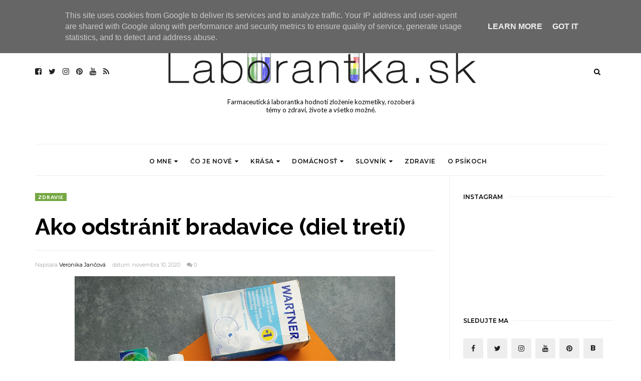

--- FILE ---
content_type: text/html; charset=UTF-8
request_url: https://www.laborantka.sk/2020/11/ako-odstranit-bradavice-diel-treti.html
body_size: 62002
content:
<!DOCTYPE html>
<html class='v2' dir='ltr' lang='sk' xml:lang='sk' xmlns='http://www.w3.org/1999/xhtml' xmlns:b='http://www.google.com/2005/gml/b' xmlns:data='http://www.google.com/2005/gml/data' xmlns:expr='http://www.google.com/2005/gml/expr' xmlns:og='https://ogp.me/ns#'>
<head prefix='og: https://ogp.me/ns# fb: https://graph.facebook.com/schema/og/ article: https://graph.facebook.com/schema/og/article'>
<link href='https://www.blogger.com/static/v1/widgets/335934321-css_bundle_v2.css' rel='stylesheet' type='text/css'/>
<meta content='width=device-width, initial-scale=1, maximum-scale=1' name='viewport'/>
<link href='https://fonts.googleapis.com/css?family=Open+Sans:400' rel='stylesheet'/>
<!--- meta tags for my blog-->
<title>Laborantka.sk - ingrediencie kozmetiky i života</title>
<meta content='ingrediencie, kozmetika, laborantka, zdravie, recenzie' name='keywords'/>
<meta content='Farmaceutická laborantka hodnotí všetky ingrediencie života - zloženie kozmetiky, zdravie, krásu a všetko možné.' name='description'/>
<meta content='global' name='distribution'/>
<meta content='1 days' name='revisit'/>
<meta content='1 days' name='revisit-after'/>
<meta content='all' name='audience'/>
<meta content='general' name='rating'/>
<link href='https://www.laborantka.sk/2020/11/ako-odstranit-bradavice-diel-treti.html' hreflang='sk' rel='alternate'/>
<meta content='Veronika Jančová' name='Author'/>
<meta content='sk.laborantka@gmail.com' name='Email'/>
<meta content='All' name='Robots'/>
<meta content='index, follow' name='robots'/>
<meta content='index, follow' name='GOOGLEBOT'/>
<meta content='index, follow' name='yahooBOT'/>
<meta content='index, follow' name='yandexBOT'/>
<meta content='width=device-width, initial-scale=1' name='viewport'/>
<!--- End of meta tags for my blog-->
<link href='https://fonts.googleapis.com/css?family=Montserrat:400,500,600,700' rel='stylesheet' type='text/css'/>
<link href='https://fonts.googleapis.com/css?family=Lato:300,400,500,600,800,900' rel='stylesheet' type='text/css'/>
<script src='//code.jquery.com/jquery-latest.min.js'></script>
<link href='https://maxcdn.bootstrapcdn.com/font-awesome/4.7.0/css/font-awesome.min.css' rel='stylesheet'/>
<title>
Ako odstrániť bradavice (diel tretí)
        - 
        Laborantka.sk - ingrediencie kozmetiky i života
</title>
<style type='text/css'>@font-face{font-family:'Lato';font-style:normal;font-weight:400;font-display:swap;src:url(//fonts.gstatic.com/s/lato/v25/S6uyw4BMUTPHjxAwXiWtFCfQ7A.woff2)format('woff2');unicode-range:U+0100-02BA,U+02BD-02C5,U+02C7-02CC,U+02CE-02D7,U+02DD-02FF,U+0304,U+0308,U+0329,U+1D00-1DBF,U+1E00-1E9F,U+1EF2-1EFF,U+2020,U+20A0-20AB,U+20AD-20C0,U+2113,U+2C60-2C7F,U+A720-A7FF;}@font-face{font-family:'Lato';font-style:normal;font-weight:400;font-display:swap;src:url(//fonts.gstatic.com/s/lato/v25/S6uyw4BMUTPHjx4wXiWtFCc.woff2)format('woff2');unicode-range:U+0000-00FF,U+0131,U+0152-0153,U+02BB-02BC,U+02C6,U+02DA,U+02DC,U+0304,U+0308,U+0329,U+2000-206F,U+20AC,U+2122,U+2191,U+2193,U+2212,U+2215,U+FEFF,U+FFFD;}@font-face{font-family:'Montserrat';font-style:normal;font-weight:400;font-display:swap;src:url(//fonts.gstatic.com/s/montserrat/v31/JTUSjIg1_i6t8kCHKm459WRhyyTh89ZNpQ.woff2)format('woff2');unicode-range:U+0460-052F,U+1C80-1C8A,U+20B4,U+2DE0-2DFF,U+A640-A69F,U+FE2E-FE2F;}@font-face{font-family:'Montserrat';font-style:normal;font-weight:400;font-display:swap;src:url(//fonts.gstatic.com/s/montserrat/v31/JTUSjIg1_i6t8kCHKm459W1hyyTh89ZNpQ.woff2)format('woff2');unicode-range:U+0301,U+0400-045F,U+0490-0491,U+04B0-04B1,U+2116;}@font-face{font-family:'Montserrat';font-style:normal;font-weight:400;font-display:swap;src:url(//fonts.gstatic.com/s/montserrat/v31/JTUSjIg1_i6t8kCHKm459WZhyyTh89ZNpQ.woff2)format('woff2');unicode-range:U+0102-0103,U+0110-0111,U+0128-0129,U+0168-0169,U+01A0-01A1,U+01AF-01B0,U+0300-0301,U+0303-0304,U+0308-0309,U+0323,U+0329,U+1EA0-1EF9,U+20AB;}@font-face{font-family:'Montserrat';font-style:normal;font-weight:400;font-display:swap;src:url(//fonts.gstatic.com/s/montserrat/v31/JTUSjIg1_i6t8kCHKm459WdhyyTh89ZNpQ.woff2)format('woff2');unicode-range:U+0100-02BA,U+02BD-02C5,U+02C7-02CC,U+02CE-02D7,U+02DD-02FF,U+0304,U+0308,U+0329,U+1D00-1DBF,U+1E00-1E9F,U+1EF2-1EFF,U+2020,U+20A0-20AB,U+20AD-20C0,U+2113,U+2C60-2C7F,U+A720-A7FF;}@font-face{font-family:'Montserrat';font-style:normal;font-weight:400;font-display:swap;src:url(//fonts.gstatic.com/s/montserrat/v31/JTUSjIg1_i6t8kCHKm459WlhyyTh89Y.woff2)format('woff2');unicode-range:U+0000-00FF,U+0131,U+0152-0153,U+02BB-02BC,U+02C6,U+02DA,U+02DC,U+0304,U+0308,U+0329,U+2000-206F,U+20AC,U+2122,U+2191,U+2193,U+2212,U+2215,U+FEFF,U+FFFD;}@font-face{font-family:'Montserrat';font-style:normal;font-weight:600;font-display:swap;src:url(//fonts.gstatic.com/s/montserrat/v31/JTUSjIg1_i6t8kCHKm459WRhyyTh89ZNpQ.woff2)format('woff2');unicode-range:U+0460-052F,U+1C80-1C8A,U+20B4,U+2DE0-2DFF,U+A640-A69F,U+FE2E-FE2F;}@font-face{font-family:'Montserrat';font-style:normal;font-weight:600;font-display:swap;src:url(//fonts.gstatic.com/s/montserrat/v31/JTUSjIg1_i6t8kCHKm459W1hyyTh89ZNpQ.woff2)format('woff2');unicode-range:U+0301,U+0400-045F,U+0490-0491,U+04B0-04B1,U+2116;}@font-face{font-family:'Montserrat';font-style:normal;font-weight:600;font-display:swap;src:url(//fonts.gstatic.com/s/montserrat/v31/JTUSjIg1_i6t8kCHKm459WZhyyTh89ZNpQ.woff2)format('woff2');unicode-range:U+0102-0103,U+0110-0111,U+0128-0129,U+0168-0169,U+01A0-01A1,U+01AF-01B0,U+0300-0301,U+0303-0304,U+0308-0309,U+0323,U+0329,U+1EA0-1EF9,U+20AB;}@font-face{font-family:'Montserrat';font-style:normal;font-weight:600;font-display:swap;src:url(//fonts.gstatic.com/s/montserrat/v31/JTUSjIg1_i6t8kCHKm459WdhyyTh89ZNpQ.woff2)format('woff2');unicode-range:U+0100-02BA,U+02BD-02C5,U+02C7-02CC,U+02CE-02D7,U+02DD-02FF,U+0304,U+0308,U+0329,U+1D00-1DBF,U+1E00-1E9F,U+1EF2-1EFF,U+2020,U+20A0-20AB,U+20AD-20C0,U+2113,U+2C60-2C7F,U+A720-A7FF;}@font-face{font-family:'Montserrat';font-style:normal;font-weight:600;font-display:swap;src:url(//fonts.gstatic.com/s/montserrat/v31/JTUSjIg1_i6t8kCHKm459WlhyyTh89Y.woff2)format('woff2');unicode-range:U+0000-00FF,U+0131,U+0152-0153,U+02BB-02BC,U+02C6,U+02DA,U+02DC,U+0304,U+0308,U+0329,U+2000-206F,U+20AC,U+2122,U+2191,U+2193,U+2212,U+2215,U+FEFF,U+FFFD;}@font-face{font-family:'Montserrat';font-style:normal;font-weight:700;font-display:swap;src:url(//fonts.gstatic.com/s/montserrat/v31/JTUSjIg1_i6t8kCHKm459WRhyyTh89ZNpQ.woff2)format('woff2');unicode-range:U+0460-052F,U+1C80-1C8A,U+20B4,U+2DE0-2DFF,U+A640-A69F,U+FE2E-FE2F;}@font-face{font-family:'Montserrat';font-style:normal;font-weight:700;font-display:swap;src:url(//fonts.gstatic.com/s/montserrat/v31/JTUSjIg1_i6t8kCHKm459W1hyyTh89ZNpQ.woff2)format('woff2');unicode-range:U+0301,U+0400-045F,U+0490-0491,U+04B0-04B1,U+2116;}@font-face{font-family:'Montserrat';font-style:normal;font-weight:700;font-display:swap;src:url(//fonts.gstatic.com/s/montserrat/v31/JTUSjIg1_i6t8kCHKm459WZhyyTh89ZNpQ.woff2)format('woff2');unicode-range:U+0102-0103,U+0110-0111,U+0128-0129,U+0168-0169,U+01A0-01A1,U+01AF-01B0,U+0300-0301,U+0303-0304,U+0308-0309,U+0323,U+0329,U+1EA0-1EF9,U+20AB;}@font-face{font-family:'Montserrat';font-style:normal;font-weight:700;font-display:swap;src:url(//fonts.gstatic.com/s/montserrat/v31/JTUSjIg1_i6t8kCHKm459WdhyyTh89ZNpQ.woff2)format('woff2');unicode-range:U+0100-02BA,U+02BD-02C5,U+02C7-02CC,U+02CE-02D7,U+02DD-02FF,U+0304,U+0308,U+0329,U+1D00-1DBF,U+1E00-1E9F,U+1EF2-1EFF,U+2020,U+20A0-20AB,U+20AD-20C0,U+2113,U+2C60-2C7F,U+A720-A7FF;}@font-face{font-family:'Montserrat';font-style:normal;font-weight:700;font-display:swap;src:url(//fonts.gstatic.com/s/montserrat/v31/JTUSjIg1_i6t8kCHKm459WlhyyTh89Y.woff2)format('woff2');unicode-range:U+0000-00FF,U+0131,U+0152-0153,U+02BB-02BC,U+02C6,U+02DA,U+02DC,U+0304,U+0308,U+0329,U+2000-206F,U+20AC,U+2122,U+2191,U+2193,U+2212,U+2215,U+FEFF,U+FFFD;}@font-face{font-family:'Open Sans';font-style:normal;font-weight:400;font-stretch:100%;font-display:swap;src:url(//fonts.gstatic.com/s/opensans/v44/memSYaGs126MiZpBA-UvWbX2vVnXBbObj2OVZyOOSr4dVJWUgsjZ0B4taVIUwaEQbjB_mQ.woff2)format('woff2');unicode-range:U+0460-052F,U+1C80-1C8A,U+20B4,U+2DE0-2DFF,U+A640-A69F,U+FE2E-FE2F;}@font-face{font-family:'Open Sans';font-style:normal;font-weight:400;font-stretch:100%;font-display:swap;src:url(//fonts.gstatic.com/s/opensans/v44/memSYaGs126MiZpBA-UvWbX2vVnXBbObj2OVZyOOSr4dVJWUgsjZ0B4kaVIUwaEQbjB_mQ.woff2)format('woff2');unicode-range:U+0301,U+0400-045F,U+0490-0491,U+04B0-04B1,U+2116;}@font-face{font-family:'Open Sans';font-style:normal;font-weight:400;font-stretch:100%;font-display:swap;src:url(//fonts.gstatic.com/s/opensans/v44/memSYaGs126MiZpBA-UvWbX2vVnXBbObj2OVZyOOSr4dVJWUgsjZ0B4saVIUwaEQbjB_mQ.woff2)format('woff2');unicode-range:U+1F00-1FFF;}@font-face{font-family:'Open Sans';font-style:normal;font-weight:400;font-stretch:100%;font-display:swap;src:url(//fonts.gstatic.com/s/opensans/v44/memSYaGs126MiZpBA-UvWbX2vVnXBbObj2OVZyOOSr4dVJWUgsjZ0B4jaVIUwaEQbjB_mQ.woff2)format('woff2');unicode-range:U+0370-0377,U+037A-037F,U+0384-038A,U+038C,U+038E-03A1,U+03A3-03FF;}@font-face{font-family:'Open Sans';font-style:normal;font-weight:400;font-stretch:100%;font-display:swap;src:url(//fonts.gstatic.com/s/opensans/v44/memSYaGs126MiZpBA-UvWbX2vVnXBbObj2OVZyOOSr4dVJWUgsjZ0B4iaVIUwaEQbjB_mQ.woff2)format('woff2');unicode-range:U+0307-0308,U+0590-05FF,U+200C-2010,U+20AA,U+25CC,U+FB1D-FB4F;}@font-face{font-family:'Open Sans';font-style:normal;font-weight:400;font-stretch:100%;font-display:swap;src:url(//fonts.gstatic.com/s/opensans/v44/memSYaGs126MiZpBA-UvWbX2vVnXBbObj2OVZyOOSr4dVJWUgsjZ0B5caVIUwaEQbjB_mQ.woff2)format('woff2');unicode-range:U+0302-0303,U+0305,U+0307-0308,U+0310,U+0312,U+0315,U+031A,U+0326-0327,U+032C,U+032F-0330,U+0332-0333,U+0338,U+033A,U+0346,U+034D,U+0391-03A1,U+03A3-03A9,U+03B1-03C9,U+03D1,U+03D5-03D6,U+03F0-03F1,U+03F4-03F5,U+2016-2017,U+2034-2038,U+203C,U+2040,U+2043,U+2047,U+2050,U+2057,U+205F,U+2070-2071,U+2074-208E,U+2090-209C,U+20D0-20DC,U+20E1,U+20E5-20EF,U+2100-2112,U+2114-2115,U+2117-2121,U+2123-214F,U+2190,U+2192,U+2194-21AE,U+21B0-21E5,U+21F1-21F2,U+21F4-2211,U+2213-2214,U+2216-22FF,U+2308-230B,U+2310,U+2319,U+231C-2321,U+2336-237A,U+237C,U+2395,U+239B-23B7,U+23D0,U+23DC-23E1,U+2474-2475,U+25AF,U+25B3,U+25B7,U+25BD,U+25C1,U+25CA,U+25CC,U+25FB,U+266D-266F,U+27C0-27FF,U+2900-2AFF,U+2B0E-2B11,U+2B30-2B4C,U+2BFE,U+3030,U+FF5B,U+FF5D,U+1D400-1D7FF,U+1EE00-1EEFF;}@font-face{font-family:'Open Sans';font-style:normal;font-weight:400;font-stretch:100%;font-display:swap;src:url(//fonts.gstatic.com/s/opensans/v44/memSYaGs126MiZpBA-UvWbX2vVnXBbObj2OVZyOOSr4dVJWUgsjZ0B5OaVIUwaEQbjB_mQ.woff2)format('woff2');unicode-range:U+0001-000C,U+000E-001F,U+007F-009F,U+20DD-20E0,U+20E2-20E4,U+2150-218F,U+2190,U+2192,U+2194-2199,U+21AF,U+21E6-21F0,U+21F3,U+2218-2219,U+2299,U+22C4-22C6,U+2300-243F,U+2440-244A,U+2460-24FF,U+25A0-27BF,U+2800-28FF,U+2921-2922,U+2981,U+29BF,U+29EB,U+2B00-2BFF,U+4DC0-4DFF,U+FFF9-FFFB,U+10140-1018E,U+10190-1019C,U+101A0,U+101D0-101FD,U+102E0-102FB,U+10E60-10E7E,U+1D2C0-1D2D3,U+1D2E0-1D37F,U+1F000-1F0FF,U+1F100-1F1AD,U+1F1E6-1F1FF,U+1F30D-1F30F,U+1F315,U+1F31C,U+1F31E,U+1F320-1F32C,U+1F336,U+1F378,U+1F37D,U+1F382,U+1F393-1F39F,U+1F3A7-1F3A8,U+1F3AC-1F3AF,U+1F3C2,U+1F3C4-1F3C6,U+1F3CA-1F3CE,U+1F3D4-1F3E0,U+1F3ED,U+1F3F1-1F3F3,U+1F3F5-1F3F7,U+1F408,U+1F415,U+1F41F,U+1F426,U+1F43F,U+1F441-1F442,U+1F444,U+1F446-1F449,U+1F44C-1F44E,U+1F453,U+1F46A,U+1F47D,U+1F4A3,U+1F4B0,U+1F4B3,U+1F4B9,U+1F4BB,U+1F4BF,U+1F4C8-1F4CB,U+1F4D6,U+1F4DA,U+1F4DF,U+1F4E3-1F4E6,U+1F4EA-1F4ED,U+1F4F7,U+1F4F9-1F4FB,U+1F4FD-1F4FE,U+1F503,U+1F507-1F50B,U+1F50D,U+1F512-1F513,U+1F53E-1F54A,U+1F54F-1F5FA,U+1F610,U+1F650-1F67F,U+1F687,U+1F68D,U+1F691,U+1F694,U+1F698,U+1F6AD,U+1F6B2,U+1F6B9-1F6BA,U+1F6BC,U+1F6C6-1F6CF,U+1F6D3-1F6D7,U+1F6E0-1F6EA,U+1F6F0-1F6F3,U+1F6F7-1F6FC,U+1F700-1F7FF,U+1F800-1F80B,U+1F810-1F847,U+1F850-1F859,U+1F860-1F887,U+1F890-1F8AD,U+1F8B0-1F8BB,U+1F8C0-1F8C1,U+1F900-1F90B,U+1F93B,U+1F946,U+1F984,U+1F996,U+1F9E9,U+1FA00-1FA6F,U+1FA70-1FA7C,U+1FA80-1FA89,U+1FA8F-1FAC6,U+1FACE-1FADC,U+1FADF-1FAE9,U+1FAF0-1FAF8,U+1FB00-1FBFF;}@font-face{font-family:'Open Sans';font-style:normal;font-weight:400;font-stretch:100%;font-display:swap;src:url(//fonts.gstatic.com/s/opensans/v44/memSYaGs126MiZpBA-UvWbX2vVnXBbObj2OVZyOOSr4dVJWUgsjZ0B4vaVIUwaEQbjB_mQ.woff2)format('woff2');unicode-range:U+0102-0103,U+0110-0111,U+0128-0129,U+0168-0169,U+01A0-01A1,U+01AF-01B0,U+0300-0301,U+0303-0304,U+0308-0309,U+0323,U+0329,U+1EA0-1EF9,U+20AB;}@font-face{font-family:'Open Sans';font-style:normal;font-weight:400;font-stretch:100%;font-display:swap;src:url(//fonts.gstatic.com/s/opensans/v44/memSYaGs126MiZpBA-UvWbX2vVnXBbObj2OVZyOOSr4dVJWUgsjZ0B4uaVIUwaEQbjB_mQ.woff2)format('woff2');unicode-range:U+0100-02BA,U+02BD-02C5,U+02C7-02CC,U+02CE-02D7,U+02DD-02FF,U+0304,U+0308,U+0329,U+1D00-1DBF,U+1E00-1E9F,U+1EF2-1EFF,U+2020,U+20A0-20AB,U+20AD-20C0,U+2113,U+2C60-2C7F,U+A720-A7FF;}@font-face{font-family:'Open Sans';font-style:normal;font-weight:400;font-stretch:100%;font-display:swap;src:url(//fonts.gstatic.com/s/opensans/v44/memSYaGs126MiZpBA-UvWbX2vVnXBbObj2OVZyOOSr4dVJWUgsjZ0B4gaVIUwaEQbjA.woff2)format('woff2');unicode-range:U+0000-00FF,U+0131,U+0152-0153,U+02BB-02BC,U+02C6,U+02DA,U+02DC,U+0304,U+0308,U+0329,U+2000-206F,U+20AC,U+2122,U+2191,U+2193,U+2212,U+2215,U+FEFF,U+FFFD;}</style>
<style id='template-skin-1' type='text/css'><!--
body#layout .navbar {
display: none;
}
body#layout{width:990px;}
body#layout div#pages-top {
float: left;
}body#layout div#top-share-buttons {
display: inline-block;
}body#layout .le_social {
float: right;
}
body#layout div#header {
float: left;
}
body#layout div.banner.has-dots {
margin-top: -435px;
}
body#layout .footer-widgets .section {
width: 20%;
display: inline-block;
}
body#layout div#Theme-Options:after {
content: " ";
display: block;
height: 0;
clear: both;
}
body#layout div.widget{margin-top:20px;}
body#layout div#box19{
overflow:visible;
}
body#layout .wrapping {
width: 65%;
float: left;
}
body#layout .bslider{
overflow:visible;
float:right;
width:590px;
}
body#layout #outer-wrapper {
width: 970px;
}
body#layout div#Theme-Options,body#layout div#On-Off-Sticky-Sidebar,body#layout div#Infinite-Scrolling-On-Off {
background: #ffabab;
}
body#layout div#Theme-Options .widget {
width: 19%;
float: left;
margin-right:  1%;
min-height:160px;
}
body#layout div#Top-Categories .widget {
width: 32%;
margin-right:  1%;
float: left;
}
body#layout div#Top-Categories:after {
content: "";
height:  0;
display:  block;
clear: both;
}
body#layout:before {
content: "This theme is a property of OddThemes.com";
border: 3px double #999;
padding: 10px;
position: relative;
top: -50px;
font-size: 18px;
color: #46b0dc;
letter-spacing: .5px;
}
--></style>
<style id='page-skin-1' type='text/css'><!--
/*
-----------------------------------------------
Template: Narrator Free Personal Blogger Template
Name:  Ceyron Louis
Designer Url - http://www.oddthemes.com
-----------------------------------------------
<Group description="Main Settings" selector="body">
<Variable name="maincolor" description="Main Color" type="color" default="#bbd0a4"/>
<Variable name="headcolor" description="Heading Color" type="color" default="#000"/>
<Variable name="linkcolor" description="Link Color" type="color" default="#000"/>
<Variable name="hovercolor" description="Hover Color" type="color" default="#bbd0a4"/>
</Group>
<Group description="Page Text" selector="body">
<Variable name="body.font" description="Main Font" type="font" default="normal normal 15px 'Lato', sans-serif"/>
<Variable name="heading.font" description="Homepage Heading Font" type="font" default="normal normal 700 25px 'Montserrat', sans-serif"/>
<Variable name="homepage.title.font" description="Homepage Title Font" type="font" default="normal normal 900 28px 'Raleway', sans-serif"/>
<Variable name="homepage.slider.font" description="Homepage Slider Category font" type="font" default="normal normal 400 12px 'Lato', sans-serif"/>
<Variable name="homepage.slider23.font" description="Homepage Slider title font" type="font" default="normal normal 400 35px 'Montserrat', sans-serif"/>
<Variable name="bodytext" description="Text Color" type="color" default="#000000"/>
</Group>
<Group description="Background Color" selector="body">
<Variable name="mainbg" description="Main Background Color" type="color" default="#ffffff"/>
<Variable name="topbg" description="TopBar Background Color" type="color" default="#ffffff"/>
<Variable name="topicon" description="Top Social Icon" type="color" default="#000000"/>
<Variable name="tophovericon" description="Top Social Hover Icon" type="color" default="#f27684"/>
</Group>
<Group description="Menu Area" selector=".fixedheader">
<Variable name="topbartext" description="Top Bar Text Color" type="color" default="#000000"/>
<Variable name="dropbg" description="DropDown Background Color" type="color" default="#ffffff"/>
<Variable name="dropbgtext" description="DropDown Text Color" type="color" default="#000000"/>
<Variable name="droptexthover" description="DropDown Text Hover Color" type="color" default="#f27684"/>
<Variable name="menu.font" description="Menu Font" type="font" default="normal normal 600 16px 'Montserrat', sans-serif"/>
</Group>
<Group description="Sidebar Setting" selector="#sidebar-wrapper">
<Variable name="sidebar.font" description="Font" type="font"
default="normal normal 18px 'Open Sans', sans-serif"/>
<Variable name="sidebarheadtext" description="Heading Text Color" type="color" default="#000000"/>
<Variable name="sidebarbg" description="Background Color" type="color" default="#ffffff"/>
<Variable name="sidebartext" description="Text Color" type="color" default="#000000"/>
</Group>
<Group description="Footer Settings" selector="body">
<Variable name="footerbgcolor" description="Footer Background Color" type="color" default="#1C1C1C"/>
<Variable name="footerlinkcolor" description="Footer Link Color" type="color" default="#ffffff"/>
<Variable name="footertextcolor" description="Footer Text Color" type="color" default="#ffffff"/>
</Group>
*/
html, body, div, span, applet, object, iframe, h1, h2, h3, h4, h5, h6, p, blockquote, pre, a, abbr, acronym, address, big, cite, code, del, dfn, em, img, ins, kbd, q, s, samp, small, strike, strong, sub, sup, tt, var, b, u, i, center, dl, dt, dd, ol, ul, li, fieldset, form, label, legend, table, caption, tbody, tfoot, thead, tr, th, td, article, aside, canvas, details, embed, figure, figcaption, footer, header, hgroup, menu, nav, output, ruby, section, summary, time, mark, audio, video {
border: 0;
padding:0;
font: inherit;
vertical-align: baseline;
}
body#layout .navbar {
display: none;
}
body#layout{width:990px;}
body#layout div#pages-top {
float: left;
}body#layout div#top-share-buttons {
display: inline-block;
}body#layout .le_social {
float: right;
}
body#layout .headercenter {
display: inline-block;
}body#layout .headerleft {
display: inline-block;
width: 30%;
}
body#layout div.banner.has-dots {
margin-top: -435px;
}
body#layout .footer-widgets .section {
width: 20%;
display: inline-block;
}
body#layout div.widget{margin-top:20px;}
article, aside, details, figcaption, figure, footer, header, hgroup, menu, nav, section { display: block }
ol, ul { list-style: none }
blockquote, q { quotes: none }
blockquote:before, q:before {
content: '';
content: none;
}
article, aside, details, figcaption, figure, footer, header, hgroup, menu, nav, section { display: block }
.picfooter ol, .picfooter ul { list-style: none }
blockquote, q { quotes: none }
blockquote:before, q:before {
content: '';
content: none;
}
table {
border-collapse: collapse;
border-spacing: 0;
}
:focus { outline: 0 }
a:link { -webkit-tap-highlight-color: #FF5E99 }
video, object, embed {
max-width: 100%;
}
iframe { max-width: 100% }
blockquote {
width: 93%;
font: normal normal 16px 'Lato', sans-serif;
padding: 15px 10px 20px 27px;
position: relative;
margin-top: 25px;
margin-bottom: 10px;
background: #f0f0f0;
text-align: center;
}
blockquote:before {
position: absolute;
content: '"';
font-size: 40px;
width: 50px;
left: -5px;
font: normal normal 16px 'Lato', sans-serif;
}
blockquote p { margin-bottom: 10px }
strong, b { font-weight: bold }
em, i, cite {
font: normal normal 16px 'Lato', sans-serif;
}
small { font-size: 100% }
figure { margin: 10px 0 }
code, pre {
font: normal normal 16px 'Lato', sans-serif;
}
pre {
margin: 5px 0 20px 0;
line-height: 1.3em;
padding: 8px 10px;
overflow: auto;
}
code {
padding: 0 8px;
line-height: 1.5;
}
mark {
padding: 1px 6px;
margin: 0 2px;
color: black;
background: #FFD700;
}
address { margin: 10px 0 }
.item-thumbnail img{
max-width: 9999px;height:auto;
}
.widget,.section {
padding:0;
margin:0
}
.item-thumbnail  {
overflow: hidden;
display: block;
}
.item .widget  {
overflow: hidden;
display: block;
}
.Attribution {
display: none
}
.navbar .widget {
display: none! important
}
body#layout div#box19{
overflow:visible;
}
body#layout .wrapping {
width: 65%;
float: left;
}
body#layout .bslider{
overflow:visible;
float:right;
width:590px;
}
body#layout #outer-wrapper {
width: 970px;
}
body{background:#fff;}
body {
color:#777;
margin:0;
}
a {
color:#222;
text-decoration:none;
}
a:link {
color:#222;
text-decoration:none;
}
a:hover {
color:#75a743;
text-decoration:none;
}
#head-wrapper23 {
display: block;
clear: both;
margin: 0 auto;
/* width: 100%; */
padding: 0 20px;
background-color: #fff;
}
.item-title {
padding: 10px 0 4px 0;
}
#sidebar-wrapper{background:#fff;}
#content-wrapper{background:#fff;}
#wrap2{background:#fff;}
#head-inner {
background-position: center;
margin-left: auto;
margin-right: auto;
}
.widget-content.popular-posts ul {
list-style: none;
}
#header h1 {
margin:5px 5px 0;
padding:10px 20px 5px 18px;
text-transform:none;
font: normal normal 16px 'Lato', sans-serif;
color: #000;
}
#header a {
color:#000000;
text-decoration:none;
}
#header a:hover {
color:#bbd0a4;
}
#header .description {
display: table;
margin: 0 auto;
padding: 0 0 0 0;
max-width:400px;
text-transform:none;
line-height: .4em;
font:normal 13px Lato;
text-align:center;
color: #000;
}
#outer-wrapper {
width: 1140px;
margin:0 auto;
padding:0px 20px 0px 20px;
text-align:left;
font:normal 14px Lato;
background:#fff;
}
div#sidebar.sidebar.section div.widget-content.popular-posts>ul>li>a {
color: #474747;
font-style: normal;
}
#sidebar-wrapper {
width: 25%;
float: right;
word-wrap: break-word;
padding-top: 30px;padding-left: 16px;
}
h2.date-header {
display:none;
}
.post {
margin:0 0 20px 0;
font:normal normal 16px 'Lato', sans-serif;
color:#555;
}
.post h2 a, .post h2 a:visited, .post h2 strong {
display:block;
display:block;
text-decoration:none;
}
.post-body {
}
.post-body h3 span {
font-size: 28px !important;
color: #000000;
line-height: 1.3em !important;
}
.post-body h1 {
font-size: 44px;
color: #000000;
font-weight: bold;
line-height:1,2em;
margin:0 auto 10px;
font-family: inherit;
}
.post-body h2 {
font-size: 38px!important;
color: #000000;
font-weight: bold;
line-height:1,3em!important;
margin:0 auto 10px;
font-family: inherit;
}
.post-body h3 {
font-size: 28px!important;
color: #000000;
font-weight: bold;
line-height:1,3em!important;
margin:0 auto 10px;
font-family: inherit;
}
.post-body h4 {
font-size: 19px!important;
color: #000000;
font-weight: bold;
line-height:1,6em;
margin:0 auto 10px;
font-family: inherit;
}
.post-body h5 {
font-size: 1.3em;
color: #000000;
font-weight: bold;
line-height:1,6em;
margin:0 auto 10px;
font-family: inherit;
}
.post-body h6 {
font-size: 1.15m;
color: #000000;
font-weight: bold;
line-height:1;
margin:0 auto 10px;
font-family: inherit;
}
.post-body blockquote {
line-height:1.3em;
}
.post-footer {
}
.comment-link {
}
.post img, table.tr-caption-container {
margin: 0 0 20px;
}
.tr-caption-container img {
border: none;
padding: 0;
}
.post blockquote {
}
.post blockquote p {
}
.post-meta{
font: normal normal 16px 'Lato', sans-serif;
font-size:16px;
color: #000;
}
.post-meta a{
color: #aaa;
text-decoration:none;
}
.post-meta a:hover {
color: #bbd0a4;
}
.showpageOf {
display: none;
}
.showpagePoint {
padding: 10px 14px;
background: #222;
float: left;
color: #fff;
font-size: 14px;
font-weight: bold;
}
.showpage a, .showpageNum a {
padding: 10px 14px;
background: #990000;
color:#000000;
font-size: 14px;
font-weight: bold;
text-decoration: none;
}
.showpage a:hover {
background: #222;
color:#bbd0a4;
}
.showpageNum a:hover {
background: #222;
color:#bbd0a4
}
.showpageArea {
text-align:center;
}
#comments{
font-size:13px;
margin:0;
}
#comments h4{display:block;line-height:35px;text-transform:uppercase;}
#comments h4,.comments .comment-header,.comments .comment-thread.inline-thread .comment{position:relative}
#comments h4,.comments .user a,.comments .continue a{font-size:14px}
#comments h4,.comments .continue a{font-weight:normal;color:#000000}
#comments .avatar-image-container img{border:0}
.comment-thread{color:#111}
.comment-thread a{color:#000000}
.comment-thread ol{margin:0 0 20px}
.comment-thread .comment-content a,.comments .user a,.comments .comment-thread.inline-thread .user a{color:#000000;}
.comments .avatar-image-container,.comments .avatar-image-container img{
width:48px;
max-width:48px;
height:48px;
max-height:48px
}
.comments .comment-block,.comments .comments-content .comment-replies,.comments .comment-replybox-single{
margin-left:60px
}
.comments .comment-block,.comments .comment-thread.inline-thread .comment{
border:1px solid #ddd;
background:#fff;
padding:10px
}
.comments .comments-content .comment{
margin:15px 0 0;
padding:0;
width:100%;
line-height:1em
}
.comments .comments-content .icon.blog-author{
position:absolute;
top:-12px;
right:-12px;
margin:0;
background-image: url(https://blogger.googleusercontent.com/img/b/R29vZ2xl/AVvXsEgY8Rs04SyrN__NrOeFo_f5URfaSGzHoNjh7GizV1sAtSc4Ion2weirxol-0rofubRR27SJ4RLJ5sk53UHCmdnORt2h9KhoHmvBlOjaUnBghchirwDidMXEEF366qLEd2rJ445qAZD91ZQW/s1600/comment-author.png);
width:36px;
height:36px
}
.comments .comments-content .inline-thread{padding:0 0 0 20px}
.comments .comments-content .comment-replies{margin-top:0}
.comments .comment-content{padding:5px 0;line-height:1.4em}
.comments .comment-thread.inline-thread{
border-left:1px solid #ddd;
background:transparent
}
.comments .comment-thread.inline-thread .comment{width:auto}
.comments .comment-thread.inline-thread .comment:after{
content:"";
position:absolute;
top:10px;
left:-20px;
border-top:1px solid #ddd;
width:10px;height:0px
}
.comments .comment-thread.inline-thread .comment .comment-block{
border:0;
background:transparent;
padding:0
}
.comments .comment-thread.inline-thread .comment-block{margin-left:48px}
.comments .comment-thread.inline-thread .user a{font-size:13px}
.comments .comment-thread.inline-thread .avatar-image-container,.comments .comment-thread.inline-thread .avatar-image-container img{
width:36px;
max-width:36px;
height:36px;
max-height:36px
}
.comments .continue{border-top:0;width:100%}
.comments .continue a{padding:10px 0;text-align:center}
.comment .continue{display:none}
#comment-editor{width:100%!important}
.comment-form{width:100%;max-width:100%}
.comments .comments-content .loadmore,.comments .comments-content {margin:0}
#blog-pager-newer-link {
float: left;
}
#blog-pager-older-link {
float: right;
}
#blog-pager {
text-align: center;
padding:20px;
margin-bottom:-25px;
}
div#blog-pager {
text-transform: uppercase;
font-size: 14px;
font-weight: 600;
letter-spacing: 1px;
}
.blog-posts.hfeed {
margin-bottom: 30px;
}
.feed-links {
display:none;
}
.sidebar {
line-height: 1.3em;
}
/* list */
ol{list-style:decimal outside
}
ul{list-style:disc outside
}
li{margin:.5em 0
}
dt{font-weight:bold
}
dd{margin:0 0 .5em 2em
}
.sidebar ul {
padding: 0;
margin: 0;
list-style: none;
}
.sidebar li {
display: block;
}
.Label li{
line-height: 32px;
font: normal normal 16px 'Lato', sans-serif;
margin: 8px 0;
}
.Label li:hover{
color:#bbd0a4;
}
.sidebar .widget, .main .widget {
margin:0 0 1.5em;
padding:0 0 1.5em;
}
.main .Blog {
border-bottom-width: 0;
}
.cloud-label-widget-content {
margin-bottom:8px;
padding:0px 0px 0px 0px;
border:0;
}
.cloud-label-widget-content li, .cloud-label-widget-content a {
background: #75a743;
color: #fff;
float: left;
font: normal normal 16px 'Lato', sans-serif;
margin: 4px 4px 0 0;
padding: 7px 7px;
text-decoration: none;
-webkit-transition: all 0.4s ease 0s;
-moz-transition: all 0.4s ease 0s;
-ms-transition: all 0.4s ease 0s;
-o-transition: all 0.4s ease 0s;
transition: all 0.4s ease 0s;
}
.cloud-label-widget-content a:hover {
background: #333;
color: #fff;
}
.status-msg-wrap{
display:none;
}
.BlogArchive #ArchiveList ul li{
list-style: none;
display: block;
padding: 5px 0 5px 15px;
text-decoration: none;
text-shadow: -1px -1px 0 #EEEEEE;
}
#BlogArchive1_ArchiveMenu {
width: 100%;
border: 1px solid #ddd;
background: #eee;
padding: 10px;
}
.FollowByEmail .follow-by-email-inner {
position: relative;
margin-top:10px;
}
.follow-by-email-inner:before {
content: &quot;Enter Your Email and Join Our Email Subscriber List, Its Spam Free Secuer Email System&quot;;
font-size: 13px;
}
.button:hover,a.button:hover,#main-content input[type=&quot;submit&quot;]:hover{background:#444!important;text-decoration:none!important}
.FollowByEmail .follow-by-email-inner .follow-by-email-address {
border: 1px solid #ddd;
border-radius: 0;
-o-border-radius: 0;
-moz-border-radius: 0;
-webkit-border-radius: 0;
font-size: 13px;
height: 30px;
padding-left: 10px;
width: 95%
}
.FollowByEmail .follow-by-email-inner .follow-by-email-submit {
background: #75a743;
border: 0 none;
border-radius: 0;
-o-border-radius: 0;
-moz-border-radius: 0;
-webkit-border-radius: 0;
color: #FFF;
cursor: pointer;
font-size: 13px;
height: 35px;
margin: 5px 3px;
width: 70px;
z-index: 0;
}
.FeaturedPost {
font: normal normal 16px 'Lato', sans-serif;}
.FeaturedPost h3 {font-weight:400;font-size: 16px;}
.pluginCountButton{min-width: 14px;}
.FollowByEmail .follow-by-email-inner .follow-by-email-submit:hover {
background: #333333;
}
.container {
background-color: #fff;
width: 100%;
overflow:hidden;
margin: 0 auto;
}
.footer-widgets {
overflow: hidden;
padding: 0px 20px;
margin: 0;
}
.footer-widgets .yinks_narrow {
border-top: 1px solid #eee;
}
.footer-widgets ul li a {
color:#000;
font: normal normal 900 28px 'Raleway', sans-serif;
font-size:14px;
font-weight:600;
}
.footer-widget .widget-content{color:#eee;}
.widget-content {
font: normal normal 16px 'Lato', sans-serif;
line-height: 1.5;
color: #5f6569;
}
.label-size {
line-height: 2.5;
}
div#Label3.widget.Label span.label-size>a {
float: left;
background:none;
font-size: 13px !important;
margin: 4px 4px 0 0;
padding: 7px 7px;
text-decoration: none;
-webkit-transition: all 0.4s ease 0s;
-moz-transition: all 0.4s ease 0s;
-ms-transition: all 0.4s ease 0s;
-o-transition: all 0.4s ease 0s;
transition: all 0.4s ease 0s;
border: 1px solid #b1b1b1;
}
div#Label3.widget.Label div.widget-content.cloud-label-widget-content {
margin-top: -15px;
}
div#Label3.widget.Label span.label-size>a:hover {
float: left;
font-size: 13px !important;
margin: 4px 4px 0 0;
padding: 7px 7px;
text-decoration: none;
-webkit-transition: all 0.4s ease 0s;
-moz-transition: all 0.4s ease 0s;
-ms-transition: all 0.4s ease 0s;
-o-transition: all 0.4s ease 0s;
transition: all 0.4s ease 0s;
border: 1px solid #fff;
}
div.f-widget.f-widget-2 div.widget-content.popular-posts>ul>li>a {
color: #eee;
font-style: normal;
}
div.widget-content.popular-posts>ul {
margin-top: -12px;
}
div.widget-content.popular-posts>ul>li>a:hover {
color: #bbd0a4;
font-style: normal;
}
.textblock h3.postTitle {
padding: 0;
margin: 0;
}
.f-widget {
width: 30%;
float: left;
position: relative;
color: #fff;
font:normal normal 16px 'Lato', sans-serif;
margin-bottom: 30px;
margin-right: 2.5%;
padding-bottom:20px;
}
.footer-widgets .last {
float: left;
position: relative;
margin-right: 0;
border:none;
overflow:hidden;
}
.footer-widgets .last .widget a {
color:#000000;
}
.social-icons{
text-align:center;
}
.social-icons a{
position:relative;
margin:0;
opacity:.7;
}
.social-icons a:hover{ opacity:1;}
.social-icons.icon_24 img{
width:24px;
height:24px;
}
.social-icons.icon_16 img{
width:16px;
height:16px;
}
.social-icons.icon_flat{
float:left;
margin:4px 0 0 0;
}
.social-icons.icon_flat a{
background:url(https://blogger.googleusercontent.com/img/b/R29vZ2xl/AVvXsEjdxPIZrtZb1IuwnxN-pxTIsx5XFW85prqTWQlhDcM2OYWRHLKkOEW7HoaWDmsTV9EF60gdRZOJAp9rYYGYup5d4tG6bd4AIFYvjdUWB6oIXjYViJpeZxR7A4slqXuKVdhOt0qPs-8aUsVp/s1600/social-icons.png) no-repeat top left;
width: 20px;
height: 20px;
}
.social-icons.icon_flat a:hover{ opacity:.6;}
.icon_flat a.google-tieicon{background-position:-38px 1px;}
.icon_flat a.facebook-tieicon{background-position:left 0;}
.icon_flat a.twitter-tieicon{background-position:-76px 1px;}
.icon_flat a.youtube-tieicon{background-position:-38px -82px;}
.icon_flat a.dribbble-tieicon{background-position:-121px -82px;}
.icon_flat a.rss-tieicon{background-position:left -123px;}
.icon_flat a.pinterest-tieicon{background-position:-76px -123px;}
.icon_flat a.instagram-tieicon{background-position:left -209px;}
a.ttip, a.tooldown{display:inline-block;}
.contact-form-button{
border-radius:3x !important;
-o-border-radius: 3x !important;
-moz-border-radius: 3x !important;
-webkit-border-radius: 3x !important;
width:95%;
margin-top:10px;
}
.contact-form-name,.contact-form-email,.contact-form-email-message{
max-width:95%;
margin-bottom:5px;
color:#333;
}
.contact-form-email:hover,.contact-form-name:hover,.contact-form-email-message:hover{
box-shadow:none
}
input:focus,.contact-form-email-message{
box-shadow:none
}
.contact-form-email-message{
border:none !important;
border-top:0px;
border:0px
}
.contact-form-email, .contact-form-name{
border:none;
background:#fff;
border:none !important;
padding:5px;
}
.contact-form-name, .contact-form-email, .contact-form-email-message{
background:#fff;
padding:5px;
}
.contact-form-button-submit{
background:#990000;
background-color:#990000!important;
border:none !important;
box-shadow:none !important;
border-radius:none !important;
-o-border-radius:none !important;
-moz-border-radius: none !important;
-webkit-border-radius: none !important;
}
.footer-widgets .widget-content {
font:normal normal 16px 'Lato', sans-serif;
}
#credit{
position:fixed;
background: #000;
z-index: 9999;
font:normal normal 16px 'Lato', sans-serif;
color: #fff;
overflow: hidden;
margin: 0 auto;
clear: both;
line-height: 15px;
bottom: 20px;
right: 20px;
}
#credit:hover{background:#75a743;}
.lefts{
text-align: center;
padding: 20px;
color: #fff;
font-size: 14px;
border-top: 1px solid #333;
background-color: #333;
font: normal normal 16px 'Lato', sans-serif;
text-transform: uppercase;
letter-spacing: 1px;
}
.lefts a {
color: #75a743;
}
#credit a{
color:#000000;
text-decoration:none;
}
#credit a:hover{
color:#bbd0a4;
text-decoration:none
}
div#sidebar-wrapper .popular-posts .item-thumbnail img {
image-rendering: -webkit-optimize-contrast;
margin: 0 5px 0 0;
width: 120px;
height: auto;
}
.popular-posts dd {
border-bottom: 1px solid #eee;
padding: 8px 0 4px;
}
#menu{
background: #e0e0e0;
color: #999;
height: 44px;
z-index:9;
width:1140px;
margin:0 auto;
border-bottom: 2px solid #BBB;
}
#menu ul,#menu li{margin:0 auto;padding:0 0;list-style:none}
#menu ul{height:50px;width:1180px}
#menu li{float:left;display:inline;position:relative;font:normal normal 16px 'Lato', sans-serif;
text-transform: uppercase;}
#menu a{display: block;
line-height: 44px;
padding: 0 19.5px;
text-decoration: none;
color: #000000;
}
#menu li a:hover{
background: #C8C8C8;
}
li.home a{background:#C8C8C8;}
#menu label{font:bold 30px Lato;display:none;width:35px;height:36px;line-height:36px;text-align:center}
#menu label span{font-size:16px;position:absolute;left:35px}
#menu ul.menus{
height: auto;
overflow: hidden;
width: 190px;
background: #c8c8c8;
position: absolute;
z-index: 999;
display: none;
}
#menu ul.menus li{
display: block;
width: 100%;
font:bold 12px Lato;
text-transform: none;
text-shadow: none;
}
#menu ul.menus a{
color: #000000;
line-height: 35px;
}
#menu li:hover ul.menus{display:block}
#menu ul.menus a:hover{
background: #B7B7B7;
color: #bbd0a4;
-webkit-transition: all .1s ease-in-out;
-moz-transition: all .1s ease-in-out;
-ms-transition: all .1s ease-in-out;
-o-transition: all .1s ease-in-out;
transition: all .1s ease-in-out;
}
@media screen and (max-width: 800px){
#menu{position:relative}
#menu ul{background:#111;position:absolute;top:100%;right:0;left:0;z-index:3;height:auto;display:none}
#menu ul.menus{width:100%;position:static;padding-left:20px}
#menu li{display:block;float:none;width:auto; font:normal 0.8em Lato;}
}
.headline-wrapper{
background: #75a743;
width: 100%;
color: #fff;
margin: 0 auto;
}
.headline ul li ul li a {
color: #fff;
}
.headline{
max-width: 1140px;
line-height: 30px;
text-align: right;
font:normal normal 16px 'Lato', sans-serif;
color: #fff;
text-transform: none;
clear: both;
margin: 0 auto;
padding: 0 20px;
}
.headline a{
color: #fff;
font-size: 14px;
font-weight: normal;
text-decoration: none;
margin:0 2px;
}
.headline a:hover{
color: #fff;
text-decoration: none
}
.headline-left{
float:left;
width:73%;
padding:8px 0 0;
position:relative;
overflow:hidden;
}
.part23 .cont.topLists figure{width: 300px;
float: left;
position: relative;
height: 190px;}
.part23 .cont.topLists figure {
width: 300px;
float: left;
position: relative;
height: 199px;
top: 10px;
margin:0;
}
.part23 .topListimages {
height: 189px;
overflow: hidden;
text-align: center;
margin-bottom: 10px;
}
.part23 .part2 {
width: 300px;
float: left;
margin-top: 0px;
margin-bottom: 10px;
}
.part23 .toptext a {
color: #000000;}
.part23 .toptext{width: 290px;
text-align: left;
position: relative;
top: -57px;
left: 5px;
background: rgba(0, 0, 0, 0.17);
/* color: #fff; */
padding-left: 5px;}
.part23 {
width: 26.5%;
float: left;
/* margin-top: 15px; */
/* margin-bottom: 10px; */
margin-left: 12px;
}
.cont.topLists{
margin-top:0px;
}
.cont.topLists .topimages .images{ margin:10px 0;}
.toptext{ width:300px; text-align:left; }
.toptext a{ font: 900 16px Lato , sans-serif; color:#000000;}
figure figcaption .toptext a span{font:normal 14px Lato, Arial, sans-serif !important;}
.topimages{padding-bottom:4px; margin-bottom:0px;}
.topListimages{ height:160px; overflow:hidden; text-align:center; margin-bottom:10px;}
.topListimages a { display:block; margin:0 auto;}
.author{ margin-top:3px; text-align:center; font:10px Lato, Helvetica, sans-serif;}
.author a{color:#000000; font-weight:normal;}
.author span{color:#9f9f9f;}
.topimages .author a{color:#000000;}
.cont.topLists figure{width:300px; float:left; position:relative;}
img.cover {
display:inline;
position:relative;
left:0;
top:9px;
right:0;
bottom:0;
opacity:1;
filter:progid:DXImageTransform.Microsoft.Alpha(Opacity=100);
-webkit-transition: all 0.3s ease-out;    /* Saf3.2+, Chrome */
-moz-transition: all 0.3s ease-out;  /* FF4+ */
-ms-transition: all 0.3s ease-out;  /* IE10 */
-o-transition: all 0.3s ease-out;  /* Opera 10.5+ */
transition: all 0.3s ease-out;
}
img.cover:hover {
-webkit-transform: scale(1.2);
-moz-transform: scale(1.2);
-o-transform: scale(1.2);
-ms-transform: scale(1.2);
transform: scale(1.2);
opacity: 0.9;
}
.latestpost{
font:normal normal 16px 'Lato', sans-serif;
overflow:hidden;
color:#000;
margin-bottom:40px;
}
.latestpost h4{
position: relative;
color: #333;
text-transform: uppercase;
font:normal normal 16px 'Lato', sans-serif;
}
}
.latestpost h4 a{
color:#000000;
background:#fff;
padding: 0px 10px 0px 10px;
margin-left: 20px;
}
#sidebar-wrapper .title{
position:relative;
}
.latestpost >div{text-align:center;
display: block;
}
.latestpost .title{
margin-bottom: 0;
padding: 6px;
}
#box19 {
width:100%;
padding: 3px 0px 5px 0px;
overflow: hidden;
}
.latestpost h4{    color: #75a743;}
.yinks{
width: 820px;
overflow:hidden;
margin:5px 0;
padding:0
}
.yinks .left{
float:left;
font:normal normal 16px 'Lato', sans-serif;
padding:10px 0
}
.yinks .right{
float:right;
font-size: 12px;
padding:10px 5px
}
.yinks_wide .thumb{
width:100%;
position:relative;
}
.yinks_wide img{
display:block;
width:100%;
min-height:220px;
}
.yinks_narrow{
width: 100%;
margin-bottom: 10px;
}
.yinks_narrow .thumb:nth-child(2){margin-right:0;}
.yinks_narrow .featuredTitle{
font: normal normal 900 28px 'Raleway', sans-serif;
color: #000000;
padding: 15px 0;
line-height:20px;
margin: 0px 0;
transition: .2s;
-webkit-transition: .2s;
-moz-transition: .2s;
-o-transition: .2s;
}
.yinks_narrow .featuredTitle a:hover{
color:#bbd0a4;
}
.yinks_wide .featuredPostMeta{
float:right
}
.yinks h2 a,.yinks h2 a:visited{
color:#333;
}
.yinks_narrow .featuredTitle a{
color:#000000;
}
.yinks1{
width: 100%;
overflow:hidden;
margin: 0;
padding:0
}
.yinks_narrow.right span.day {
color: #aaa!important;
}
.yinks1_wide{
width:100%;
}
.yinks1_wide .thumb{
padding-bottom:5px;
}
.yinks1_wide img{
display:block
}
.yinks1_narrow{
width:390px;
padding-bottom:6px
}
.yinks1_narrow .thumb{
float:left;
margin-right:7px;
}
.yinks1_narrow .featuredTitle{
font:normal 16px Lato;
color:#333
}
.yinks1_narrow .featuredTitle a:hover{
color:#bbd0a4;
}
.yinks1_wide .featuredPostMeta{
float:left;
}
.yinks1 h2 a,.yinks1 h2 a:visited{
color:#333;
}
.yinks1_narrow .featuredTitle a{
color:#000000;
}
.news_imagez {
margin-bottom:20px;
}
.news_imagez .news_imagez_list {
overflow: hidden;
margin-right:-13px;
}
.news_imagez .news_imagez_list li {
float: left;
margin-right: 9px;
margin-bottom: 9px;width:268px; height:160px;
list-style:none;
overflow:hidden;
}
.news_imagez .news_imagez_list li a {
display: block;
}
.news_imagez .news_imagez_list li img {
padding: 0px;
border: 0px solid #eee;
}
.news_imagez .news_imagez_list li img {
width: 267px;
height: auto;
max-height: 160px;
min-height: 160px;
}
.box6{
width: 820px;
}
.box6 h2{
padding: 0px 0;
border-bottom: 2px solid #c5c5c5;
margin-left: 0px;
position: relative;
color: #333;
text-transform: uppercase;
font: normal normal 16px 'Lato', sans-serif;
}
.crosscol h2{
padding: 0px 0;
margin-left: 0px;
position: relative;
color: #333;
text-align: left;
text-transform: uppercase;
font: normal normal 16px 'Lato', sans-serif;
}
.lb-overlay-wrapper {
background: #f8f9f5;
border: 5px solid #f4f5f1;
border-radius: 5px;
-o-border-radius:none !important;
-moz-border-radius: none !important;
-webkit-border-radius: none !important;
margin-bottom: 30px;
position: relative;
text-align: center;
}
.error-404-title {
color: #4d4d4d;
text-align: center;
padding: 30px 0px 38px 0px ;
/* responsive phone */
}
@media (max-width: 767px) {
.error-404-title {
font-size: 30px;
line-height: 40px;
}
}
.error-404-sub-title {
line-height: 30px;
color: #a6a6a6;
text-align: center;
padding: 0 0 40px 0;
}
.error-404-sub-sub-title {
text-align: center;
margin-bottom: 70px;
}
.error-404-sub-sub-title a {
color: #000000;
padding: 7px 14px 8px 14px;
margin-left: 10px;
background-color: #75a743;
}
.error-404-sub-sub-title a:hover {
color: #bbd0a4;
background-color: #555555;
text-decoration: none !important;
}
.error-404-head {
text-align: center;
}
.block-grid-1{
color:#333;
margin-top:10px;
padding-top:15px;
list-style:none;
}
#related-posts{
position:relative;
}
#related-posts h5,.author-wrap h5,#comments h4{
position:relative;
text-transform: uppercase;
padding: 0 0 12px 0;
font: normal normal 700 25px 'Montserrat', sans-serif;
font-size: 19px;
}
#related-posts .related_img {
padding:0px;
width:195px;
height:120px;
}
#related-posts .related_img:hover{
opacity:.7;
filter:alpha(opacity=70);
-moz-opacity:.7;
-khtml-opacity:.7;
}
a {
text-decoration: inherit;color:initial;
}
.block-grid-1{
font-size:14px;
color:#333;
font-family:Lato;
margin-top:0;
padding-top:5px;
list-style:none;
}
body{overflow-x:hidden;margin:0;background:#fff;}
.bslider{
width:620px;
float:right;
margin-top:1px;
}
@media screen and (max-width:1024px) and (min-width:768px) {
#menu a {
padding: 0 6px;}
#header, #header .description{
float:none;
text-align:center;
margin:0 auto;
}
#header2{
max-width:100%;
text-align:center;
float:none;
margin:0 auto;
padding:10px 0;
}
#header h1{
margin:0;
padding:0;
}
.headline-left{
max-width:40%;
}
#menu, #menu ul{
width:860px;
}
#outer-wrapper {
max-width: 820px;
margim-bottom:40px;
}
#sidebar-wrapper{
width:100%;max-width:100%;
float:left;
}
.container, #credit {
}
.footer-widgets .last{width:21%;}
}
@media only screen and (max-width:768px){
#header, #header .description{
float:none;
text-align:center;
margin:0 auto;
}
#header2{
max-width:100%;
text-align:center;
float:none;
margin:0 auto;
padding:10px 0;
}
img#add {
margin-left: -54px;
}
.headline-left{
max-width:38%;
}
#menu, #menu ul{
width:660px;
}
#outer-wrapper {
max-width: 620px;
}
#main-wrapper{
width:100%;
}
.post img{
width:100%;
height:auto;
float:left;
}
.container, #credit {
}
.bslider{
float:left;
}
#thumb-wrapper{
width:400px;
margin:0 auto;
}
.yinks{
width:400px;
margin:0 auto;
}
}
@media only screen and (max-width:600px){
.f-widget{width:46%;}
#add{display:none;}
#header, #header .description{
float:none;
text-align:center;
margin:0 auto;
}
#header2{
max-width:460px;
text-align:center;
float:none;
margin:0 auto;
padding:10px 0;
}
.headline-left{
max-width:100%;
}
#menu, #menu ul{
width:500px;
}
#outer-wrapper {
max-width: 460px;
}
#main-wrapper{
width:460px;max-width:460px;
padding:0;
margin:0;
}
#thumb-wrapper {
max-width:400px;
margin:0 auto;
}
.container, #credit {
}
.bslider{
float:left;
width:460px;
}
#box19{
width:100%;}
.box6{
width:400px;max-width:400px;
}
.yinks{
max-width:400px;
}
.footer-widgets .last {
width:42%;
}
#credit .left, #credit .right{
width:100%;
float:none;
text-align:center;
padding:0;
margin:0 auto;
}
.social-icons.icon_flat{
float:none;
text-align:center;
}
}
@media screen and (max-width:480px){
#sidebar-wrapper {
margin-left: 0;
float: left;
}
.f-widget {
width: 100%;
}
.footer-widgets .last {
width: 100%;
}
#header{
padding-bottom:0px;
}
.headline-left{
max-width:50%;
}
#menu, #menu ul{
width:400px;
}
#outer-wrapper {
max-width: 360px;
}
#main-wrapper{
float:left;
width:360px;max-width:360px;
padding:0;
margin:0;
}
.bslider{
width:360px;
}
#thumb-wrapper {
max-width:360px;
margin:0 auto;
}
.container, #credit {
}
.box6{
width:360px;max-width:360px;
float:left;
}
}
@media screen and (max-width:384px){
.headline-left{
max-width:30%;
}
#menu, #menu ul{
width:350px;
}
#outer-wrapper {
max-width: 300px;
}
#main-wrapper{
float:left;
width:310px;max-width:310px;
padding:0;
margin:0;
}
#thumb-wrapper {
max-width:310px;
margin:0 auto;
}
.container, #credit {
}
.footer-widgets h2 {
font-size:12px;
}
.box6{
width:350px;max-width:350px;
float:left;
}
}
/*Flicker Image Gallery
-----------------------------------------------------------------*/
.flickr_plugin {
width: 300px;
}
.flickr_badge_image {
float: left;
height: 55px;
margin: 5px;
width: 55px;
}
.flickr_badge_image a {
display: block;
}
.flickr_badge_image a img {
display: block;
width: 100%;
height: auto;
-webkit-transition: opacity 100ms linear;
-moz-transition: opacity 100ms linear;
-ms-transition: opacity 100ms linear;
-o-transition: opacity 100ms linear;
transition: opacity 100ms linear;
}
.flickr_badge_image a img:hover {
opacity: .7;
}
.d-header {
margin-top: -1px;
}
.ccounter {
margin-top: -1px;
}
.selectnav {
display:none;
}
.ot-top-menu i.fa.fa-caret-down {
font-size: 10px;
}
.le_social {
float: right;
position:relative;
}
.headline-left span {
font-size: 10px;
color: #ccc;
margin-left:30px;
}
.topbar{
padding: 10px 0 5px;
display: block;
background:#fff;
max-width: 1140px;
margin: 0 auto 0px;
clear:both;
line-height:0;
border-top: 1px solid #eee;
}
ul#navigation li:hover ul {
display: block;
}
div#top-social a {
color: #fff;
display:inline-block;
vertical-align:middle;
text-align: center;
padding: 0 0 0 5px;
line-height: 42px;
}
#navtop{display:block;height:auto;}
#navtop ul{font-family:montserrat;padding-left:0;font-size:0;text-align:center;position:relative;z-index:9999;background:inherit}
#navtop ul a{
padding: 10px 16px;
color: #fff;
text-transform:uppercase;
transform: translateY(0px);
-webkit-transform: translateY(0px);
font:normal normal 600 16px 'Montserrat', sans-serif;
font-weight:900;
letter-spacing: 1.5px;
font-size:12px;
}
#navtop ul ul li a {
font-weight: 600;
}
#navtop ul > li{margin-right:25px!important;}
#navtop ul li{position:relative;margin:0;padding:0;position:relative;display:inline-block;font-size:16px}
#navtop ul li.current-menu-item a{color:#000000;}
#navtop ul a:hover{color:#bbd0a4;filter: alpha(opacity=100);
transform: translateY(0px);
-webkit-transform: translateY(0px);}
#navtop ul ul{background:#121212;border:1px solid #121212;visibility:hidden;position:absolute;top:150%;left:0;padding:0;transform: translateY(-10px);
-webkit-transform: translateY(-10px);
transition: transform 350ms, opacity 300ms;
-webkit-transition: -webkit-transform 350ms, opacity 300ms;}
#navtop ul ul li{    padding: 8px 0;text-align:left;float: none;
width: 200px;
border: 1px solid #121212;
border-top: none;}
#navtop ul ul a{line-height:120%;padding:10px 15px;color:#000000;  border-top: 1px solid #3C3C3C;}
#navtop ul ul ul{top:0;left:100%}
#navtop ul li:hover > ul{visibility:visible;filter: alpha(opacity=100);
transform: translateY(0px);
-webkit-transform: translateY(0px);}
#navtop ul li.current-menu-item a{
background: #181818;
}
div#main-menu-bar {
display:block;padding:0px 0;
}
#navtop ul ul a:first-child{border:none;}
.FollowByEmail .follow-by-email-inner .follow-by-email-address{
margin: 0px 0px 11px;
background-image: url(https://blogger.googleusercontent.com/img/b/R29vZ2xl/AVvXsEgCheTBbGauN0VPMkHN-R2Hx2F9j2forUfI87gylO18KQ7qDea7CkzQUQ-7Vndw7EF26x2XrIWpyRm1Nn-PN-1URWRj9nBAslWJCddzmsZ_QBE9IdTz98-_A7PhkjSe1DbDgaQVrfzT2BZF/s1600/newsletter.gif);
background-repeat: no-repeat;
background-position: center left;
padding-left: 48px;
font-size:15px;
width:75%;
margin-top:10px;
}
/* slicknav */
/*!
* SlickNav Responsive Mobile Menu v1.0.7
* (c) 2016 Josh Cope
* licensed under MIT
*/.slicknav_btn,.slicknav_nav .slicknav_item{cursor:pointer}.slicknav_menu,.slicknav_menu *{box-sizing:border-box}.slicknav_btn{position:relative;display:block;vertical-align:middle;padding: 14px 10px 25px;line-height:1.125em}.slicknav_btn .slicknav_icon-bar+.slicknav_icon-bar{margin-top:.188em}.slicknav_menu .slicknav_menutxt{font-family:Open Sans;letter-spacing:.5px;display:block;line-height:1.188em;float:right;color:#fff;font-weight:700;}.slicknav_menu .slicknav_icon{float:left;width:1.125em;height:28px;margin:2px 4px 0 0;}.slicknav_menu .slicknav_icon:before{background:0 0;width:1.125em;height:.875em;display:block;content:"";position:absolute}.slicknav_menu .slicknav_no-text{margin:0}.slicknav_menu .slicknav_icon-bar{display:block;width:1.125em;height:.125em;-webkit-border-radius:1px;-moz-border-radius:1px;border-radius:1px;}.slicknav_menu:after,.slicknav_menu:before{content:" ";display:table}.slicknav_menu:after{clear:both}.slicknav_nav li,.slicknav_nav ul{    margin: 15px 0;display:block}.slicknav_nav .slicknav_arrow{font-size:.8em;margin:0 0 0 .4em}.slicknav_nav .slicknav_item a{display:inline}.slicknav_nav .slicknav_row,.slicknav_nav a{display:block}.slicknav_nav .slicknav_parent-link a{display:inline}.slicknav_menu{*zoom:1;font-size:16px;padding:15px 0;background:#000;}.slicknav_nav,.slicknav_nav ul{list-style:none;overflow:hidden;padding:0}.slicknav_menu .slicknav_icon-bar{background-color:#fff}.slicknav_btn{text-decoration:none;}.slicknav_nav{clear:both;color:#fff;margin:0;font-size:.875em}.slicknav_nav ul{margin:0 0 0 20px}.slicknav_nav .slicknav_row,.slicknav_nav a{padding:0px 10px;margin:0px 5px}.slicknav_nav a{text-decoration:none;color:#fff}.slicknav_nav a:hover{color:#bbd0a4;}.slicknav_nav .slicknav_txtnode{margin-left:15px}.slicknav_nav .slicknav_item a,.slicknav_nav .slicknav_parent-link a{padding:0;margin:0}.slicknav_brand{float:left;color:#fff;font-size:18px;line-height:30px;padding:7px 12px;height:44px}
.slicknav_menu {
display:none;
}
@media screen and (max-width: 1024px) {
/* #menu is the original menu */
#megamenuid {
display:none;
}
.topbar .slicknav_menu {
background: #fff;
}
.topbar .slicknav_btn{    padding: 10px 54px 30px 20px;}
.topbar .slicknav_nav a,.topbar .slicknav_menu .slicknav_menutxt{color:#000;}
.topbar .slicknav_menu .slicknav_icon-bar{background-color:#000;}
.headline ul li ul li a {
color: #fff;
}
.slicknav_nav li > a {
padding: 5px!important;
}
.ot-top-menu.ot-scale{display:none;}
div#pages-top ul li {display: initial!important;}
.slicknav_menu {
display:block;
}
}
.rapper .slicknav_menu .slicknav_btn {
width: 150px;
}
.box100{  width: 30%;
float: left;
padding-right: 5%;}
.box100:last-child {
padding-right: 0;
}
#thumb-wrapper .yinks_wide.left{
position:relative;
}
.footer-widgets .featuredTitle:before {
content: "\f178";
font-family: FontAwesome;
padding-right: 5px;
color: #202020;
}
.sidebar h2 {
position: relative;
color: #333;
text-transform: uppercase;
font-size: 19px;
font: normal normal 900 28px 'Raleway', sans-serif;
font-weight: 500;
}
.post-wrap a.g-profile {
color: #000;
}
div#adbox img {
width: 100%;
}
.cat-title a{font: normal normal 400 12px 'Lato', sans-serif;
display: block;
color:#fff;
font-weight: 900;
text-transform: uppercase;
letter-spacing: 1px;
font-size:10px;
}
p.post-meta  span {
margin-right: 10px;color: #aaa;
font-weight: 400;
font-size: 11px;
font-family: montserrat;
margin-top: 25px;
position: relative;
}
/* Post social share */
.post_social_share {
display: block;
padding: 8px 0;
margin-bottom: 40px;
}
.post_social_share h3 {
display: block;
font-size: 14px;
line-height: 54px;
font-weight: 700;
margin-bottom: 0;
letter-spacing: 2px;
}
.post_social_share a {
width: 42px;
height: 42px;
line-height: 42px;
font-size: 20px;
display: inline-block;
text-align: center;
color: #fff;
background: #30373b;
margin-right: 2px;
}
a.social_share{color:#333;}
a.social_share.fb{background:#eee;}
a.social_share.tw{background:#eee;}
a.social_share.gp{background:#eee;}
a.social_share.pi{background:#eee;}
.whats{background: #eee!important;}
a.social_share.li{background:#eee;}
a.social_share.em{background:#eee;}
a.social_share.fb:hover{background:#3F51B5;color:#fff;}
a.social_share.tw:hover{background:#03A9F4;color:#fff;}
a.social_share.gp:hover{background:#F44336;color:#fff;}
a.social_share.pi:hover{background:#CF1B2B;color:#fff;}
.whats:hover{background: #4CAF50!important;color:#fff;}
a.social_share.li:hover{background:#1a7baa;color:#fff;}
a.social_share.em:hover{background:#ccc;color:#fff;}
.post_social_share a:hover {
-webkit-transition:border-color .2s;
-moz-transition:border-color .2s;
transition:border-color .2s
}
.share_this_content a.social_share {
font-size: 10.5px;
text-transform: uppercase;
font-weight: 900;
vertical-align:top;
transition: .35s;
-o-transition: .35s;
-webkit-transition: .35s;
-moz-transition: .35s;
}
.share_this_content i{font-size:14px;}
.headerwrap{clear: both;
max-width: 1140px;
display: table;
margin: 0 auto;
/* padding: 0px 20px; */
width: 100%;}
.fa-caret-right:before{padding-left:5px;}
.fa-caret-down:before{padding-left:5px;}
#sidevertical .yinks_wide.left {
padding-bottom: 10px;
padding-top: 10px;
position: relative;
border-bottom: 1px solid #eee;
}
#sidevertical .yinks_wide.left:last-child{
border:none;
}
.topmeta a{color:#000000;}
#sidevertical .yinks_wide .thumb{
width: 120px;
height: 80px;
overflow: hidden;
float:left;
margin-right: 8px;
}
/*SEARCH START*/
.sb-search {
float:right;
min-width: 60px;
padding:10px 0;
position:relative;
right: 0;
-webkit-transition: width 0.3s;
-moz-transition: width 0.3s;
transition: width 0.3s;
-webkit-backface-visibility: hidden;}
.sb-search-input::-webkit-input-placeholder {
color: #999;
}
.sb-search-input:-moz-placeholder {
color: #999;
}
.sb-search-input::-moz-placeholder {
color: #999;
}
.sb-search-input:-ms-input-placeholder {
color: #999;
}
.sb-search-submit  {
width: 36px;
display: block;
right: 0;
top: 0;
padding: 0;
margin: 0;
line-height: 36px;
text-align: center;
cursor: pointer;
}
.sb-search-submit {
-ms-filter: "progid:DXImageTransform.Microsoft.Alpha(Opacity=0)"; /* IE 8 */
filter: alpha(opacity=0); /* IE 5-7 */
opacity: 1;
border: none;
outline: none;
z-index: -1;
}
.sb-search.sb-search-open .sb-search-submit,
.no-js .sb-search .sb-search-submit {
z-index: 90;
}
input[type="search"]:focus{border:none;-webkit-box-shadow: none;
-moz-box-shadow: none;
box-shadow: none;}
input[type="search"].sb-search-input:focus {
color: #000;
}
.widget-item-control{z-index:9999;}
.sb-search-submit {
z-index:99;
position: absolute;
text-indent:-999px;
background: #000;
cursor: pointer;
}
.hiddenn {
border: 1px solid #e5e5e5;
padding-right: 36px;
position: relative;
max-width: 250px;
display:block;
}
.hiddenn i.fa.fa-search {
position: absolute;
top: 10px;
z-index: 1000;
right: 10px;
color:#fff;
}
input[type="search"].sb-search-input {
background: #fff;
position: relative;
border: none;    padding: 11px 5px 11px 10px;
right:0;
}
/*SEARCH END*/
div#pages-top {
float: left;
}
div#pages-top ul li {
display: inline-block;
list-style-type: none;clear:both;width:initial;
}
div#pages-top ul {
padding: 0px 0;text-align:left;
margin: 0;
}
.yinks_narrow23 {
position: relative;
width: 100%;
max-height: 213px;
min-height: 213px;
float: left;
margin-bottom: 6px;
}
.metaside{text-align: center;}
.metaside a{color:#000000;}
.metaside h4 {
margin: 0;
}
.list-label-widget-content a {
color: #000000;
}
.postmeta i {
color: #000!important;
}
.textblock h3.postTitle a {
font-size: 12px;
font-weight: 400;color:#000000;
text-transform: uppercase;
}
.postmeta .day {
font-weight: 900;
font-size: 11px;
}
#sidevertical .postmeta .day:before{ content: "\f017";
font-family: fontAwesome;
margin-right: 5px;}
#box19 .topmeta .postTitle a {
font: normal normal 900 28px 'Raleway', sans-serif;
font-size:13px;
}
#box19 .topmeta{bottom:0;padding:12px 25px;}
#box19 .topmetata{width:100%;}
#box19 .postmeta,#box1 .postmeta {
text-transform: uppercase;
}
.topmetata{}
#box19 .yinks_narrow.right .thumb.overlay {
width: 139px;
}
#box19 .yinks_wide .thumb{height:initial;}
span.ot-wrap {
margin: 0 1px;
display: block;
}
#main h2.post-title.entry-title a {
padding: 0px 0 0px 0;
line-height:28px;
font-size: 19px;
}
#box19 .slick-prev, #box19 .slick-next {
top: 30%;
width: 35px;
height: 35px;
background: rgba(0, 0, 0, 0.41);
}
.latestpostmeta{display:table;padding: 10px 0;}
.latestpostmeta div{
display:inline-block;}
.latestpostmeta div{
text-transform:uppercase;
font-size: 11px;
font-weight: 600;
color: #aaa;
letter-spacing: .5px;
font-family:raleway;
}
.latestpostmeta .latestcat a{
color:#fff;
}
.latestpostreadmore a{
background-color: #fff;
display: inline-block;
/* padding: 4px 8px; */
color: #75a743;
transition: 0.2s;
font-size: 10.5px;
font-weight: 600;
letter-spacing: 1px;
}
.latestpostreadmore a:hover{text-decoration:none;color:#75a743;}
.latestpostreadmore {
padding: 10px 0;
}
footer .container {
max-width: 1140px;background:none;}
footer#f4{background:#f4f4f4;}
.footer-widgets ul {
list-style-type: none;padding: 0;
}
#blog-pager{clear:both;margin:30px auto;text-align:left; padding: 7px 0; }
.blog-pager {background: none;}
.displaypageNum a,.showpage a,.pagecurrent{font-size: 12px;padding: 6px 10px;margin-right:5px; color: #000000; background-color:#fff; border: 1px solid #000;}
.displaypageNum a:hover,.showpage a:hover, .pagecurrent{background:#000;text-decoration:none;color: #bbd0a4;}
#blog-pager .pagecurrent{font-weight:bold;color: #fff;background:#000;}
.showpageOf{display:none!important}
#blog-pager .pages{border:none;}
.firstpage, .lastpage {display: none;}
#sidebar-wrapper h2,footer h2  {
color:#000000;
background: #fff;
padding: 4px 10px 4px 0;
display:inline-block;
position: relative;
z-index: 9;
text-transform: uppercase;
font: normal normal 700 25px 'Montserrat', sans-serif;
font-size: 16px;
font-weight: 600;
margin-bottom:20px;
}
footer h2{background:#f4f4f4;}
#sidevertical h4.title{
text-transform:uppercase;
margin-bottom: 0;
padding: 8px;   font-size: 16px;
font-weight: 400;
}
#sidebar-wrapper .title, footer h2{
text-transform:uppercase;
font-size:12px;
}
.PopularPosts .widget-content ul li{
position:relative;}
div#sidebar-wrapper .popular-posts .item-title a{
color: #000000;
line-height: 20px;
display: block;}
div#top-share-buttons {
display: inline-block;    margin-right: 30px;
}
div#top-share-buttons .fb-like {
margin: 15px 10px;
line-height: 8px;
}
#navtop ul li:hover a {
color: #fff;
}
.ot-top-menu,
.ot-top-menu * {
margin: 0;
padding: 0;
outline: none;
border: 0;
background: none;
}
.ot-top-menu {
font-family: &#39;Open Sans&#39;, &#39;Helvetica Neue&#39;, Helvetica, Arial, sans-serif;
}
ul#sub-menu {
padding: 0!important;
}
/**/
/* level 1 */
/**/
.ot-top-menu {
position: relative;
z-index: 999;
font-size: 0;
line-height: 0;
text-align: right;
}
.ot-top-menu:after {
content: '';
display: table;
clear: both;
}
.ot-top-menu li {
position: relative;
font-size: 13px;
line-height: 35px;
text-align: left;
white-space: nowrap;
}
.ot-top-menu li a {
display: block;
padding: 0 14px;
text-decoration: none;
text-transform:capitalize;
transition: background 0.4s, color 0.4s;
-o-transition: background 0.4s, color 0.4s;
-ms-transition: background 0.4s, color 0.4s;
-moz-transition: background 0.4s, color 0.4s;
-webkit-transition: background 0.4s, color 0.4s;
}
.ot-top-menu>li>a {
padding-left: 0;
}
.ot-top-menu li > div {
position: absolute;
z-index: 1000;
top: 100%;
left: -9999px;
margin-top: 8px;
background: #fff;
box-shadow: 0 0 8px rgba(0,0,0,.3);
opacity: 0;
-o-transform-origin: 0% 0%;
-ms-transform-origin: 0% 0%;
-moz-transform-origin: 0% 0%;
-webkit-transform-origin: 0% 0%;
-o-transition: -o-transform 0.4s, opacity 0.4s;
-ms-transition: -ms-transform 0.4s, opacity 0.4s;
-moz-transition: -moz-transform 0.4s, opacity 0.4s;
-webkit-transition: -webkit-transform 0.4s, opacity 0.4s;
}
#pages-top i.fa {
color: #fff;
}
.topmenu1 i.fa {
color: #000;
}
.ot-top-menu li > div:after {
content: '';
position: absolute;
bottom: 100%;
left: 0;
width: 100%;
height: 8px;
background: transparent;
}
.ot-top-menu li > div:before {
content: '';
position: absolute;
bottom: 100%;
left: 24px;
border-right: 5px solid transparent;
border-bottom: 5px solid rgba(255,255,255,0.9);
border-left: 5px solid transparent;
}
.ot-top-menu li:hover > div {
left: 0;
opacity: 1;
-webkit-transform: translate(0, 0);
}
.ot-top-menu .right {
float: none;
border-right-width: 0;
border-left-width: 1px;
}
.ot-top-menu .right > div {
-o-transform-origin-x: 100%;
-ms-transform-origin-x: 100%;
-moz-transform-origin-x: 100%;
-webkit-transform-origin-x: 100%;
}
.ot-top-menu .right:hover > div {
right: 0;
left: auto;
}
.ot-top-menu .right:hover > div:before {
right: 24px;
left: auto;
}
.ot-top-menu .switcher {
display: none;
}
/**/
/* level 2+ */
/**/
.ot-top-menu li li {
display: block;
float: left;
border-width: 0;
border-top-width: 1px;
line-height: 21px;
white-space: normal;
}
.ot-top-menu li li:first-child {
border-top: 0;
}
.ot-top-menu li li a {
padding-top: 8px;
padding-bottom: 8px;
}
.ot-top-menu li li &gt; div {
top: 0;
margin: 0 0 0 8px;
}
.ot-top-menu li li > div:after {
top: 0;
right: 100%;
bottom: auto;
left: auto;
width: 8px;
height: 100%;
}
.ot-top-menu li li > div:before {
top: 22px;
right: 100%;
bottom: auto;
left: auto;
border-top: 5px solid transparent;
border-right: 5px solid rgba(255,255,255,0.9);
border-bottom: 5px solid transparent;
}
.ot-top-menu li li:hover > div {
left: 100%;
}
.ot-top-menu .right li > div {
margin: 0 8px 0 0;
-o-transform-origin-x: 100%;
-ms-transform-origin-x: 100%;
-moz-transform-origin-x: 100%;
-webkit-transform-origin-x: 100%;
}
.ot-top-menu .right li > div:after {
right: auto;
left: 100%;
}
.ot-top-menu .right li > div:before {
right: auto;
left: 100%;
border-right: none;
border-left: 5px solid rgba(255,255,255,0.9);
}
.ot-top-menu .right li:hover > div {
right: 100%;
left: auto;
}
.ot-top-menu li ul{
width: 180px;
position: absolute;
z-index: 1000;
top: 100%;
left: -9999px;
background: #75a743;
box-shadow: 0 0 1px rgba(0,0,0,.3);
visibility:hidden;
transform: translateY(-10px);
-webkit-transform: translateY(-10px);
transition: transform 250ms, opacity 200ms;
-webkit-transition: -webkit-transform 250ms, opacity 200ms;
}
.ot-scale li:hover #sub-menu{
-o-transform: scale(1, 1);
-ms-transform: scale(1, 1);
-moz-transform: scale(1, 1);
-webkit-transform: scale(1, 1);
}
.ot-top-menu li:hover #sub-menu{
left: 0;
visibility:visible;
transform: translateY(0px);
-webkit-transform: translateY(0px);
}
.odd-wrapper{width:100%;}
.odd-fwidgets{width: 100%;
display: block;
margin: 60px 0;}
span.comm {
float: right;
margin-right: 25px;
color:#aaa;font-weight:900;
}
span.day {
font-size: 12px;
}
i.fa.fa-clock-o{
margin-right: 5px;
color:#aaa;
font-size: 14px;
}
i.fa.fa-comment-o{
margin-right: 5px;
font-size: 14px;font-weight:900;
}
i.fa.fa-random {
padding: 15px 16px 14px 16px;
margin-right: -24px;
}
i.fa.fa-random:hover {
padding: 15px 16px 14px 16px;
margin-right: -24px;
color:#F7F7F7;
background:#E44E4F;
}
.to_top {
z-index: 9999999;
width: 20px;
cursor: pointer;
height: 20px;
color: #fff;
text-align: center;
padding:5px
}
.to_top:after {
content: "\f077";
font-family: fontAwesome;
font-size: 12px;
top: 3px;
position: relative;
}
.footer-widgets .box100:nth-child(4) {
padding-right: 0;
}
.author-profile {
margin: 25px 0;font-family: lato;
font-weight: 400;
}
.author-profile img {
width: 100px;
margin-right: 20px;
border:none;
}
.post.hentry h1 {
margin: 5px 0;
font: normal normal 900 28px 'Raleway', sans-serif;
color: #000;
font-size: 45px;
margin-bottom:20px;
}
.author-profile div {
padding: 0 0 10px 0;
}
.postlabels a:after {
content: ",";
}
.postlabels a:last-child:after{content:"";}
.postmeta,.post-meta {
display: table;
}
.post-wrap{display:block;margin-bottom:10px;    border-top: 1px solid #eee;}
.breadcrumbs {
line-height: 1.4em;
padding-bottom:8px;font:normal normal 16px 'Lato', sans-serif;
display:none;
}
.breadcrumbs a{text-transform: uppercase;font:normal normal 16px 'Lato', sans-serif;}
.breadcrumbs i{margin:0 8px;font-size:14px;color:#000;}
.breadcrumbs a:first-child {
text-transform: uppercase;
background: #ddd;
padding: 3px 7px;
font-size: 12px;
font: normal normal 16px 'Lato', sans-serif;
}
/* === Features Slider === */
.topgridwrap{
width:100%;
max-width:1140px;
margin: 0 auto;
margin-top:5px;
}
.pagination a{
font-size: 11px;
background: rgba(0,0,0,0.5);
display: block;
cursor: pointer;
text-indent: -9999px;
border-radius: 100%;
margin-left: 3px;
width: 8px;
height: 8px;margin-bottom:2px;
}
.pagination{
display:inline;
margin:0;
}
.pagination a:hover,.pagination a.selected{
background: #e2e2e2;
}
#adbox {
width: 728px;margin:30px auto;
}
.overlay img {
-webkit-transition: -webkit-transform .3s ease-out;
-moz-transition: -moz-transform .3s ease-out;
-o-transition: -o-transform .3s ease-out;
transition: transform .3s ease-out;
}
.overlay:hover img {
}
.post h2 a {
color: #000000;
}
.wholewrapp .yinks_narrow:nth-child(3) {
border-right: none!important;
}
.wholewrapp .yinks_narrow{float:left;}
span.wrapping {
border-left: 1px solid #e5e5e5;
padding: 0 46px 0 45px;
margin: 0px -1px;
position: relative;
text-align: center;
display: block;
}
.metainformation{position:relative;}
span.metainfo:before{    background: #000000 none repeat scroll 0 0;
content: "";
height: 2px;
left: 50%;
margin-left: -25px;
position: absolute;
bottom: 24px;
width: 50px;}
.cat-title {
position: relative;
}
.slick-dots{bottom: 0;padding:0!important;}
.metaauthor{display:block;font-size: 12px;
text-transform: uppercase;
letter-spacing: 1px;color:#fff;
padding-top:25px;
}
.share-wrap{display:table;width:100%;}
.home-comment{display:table-cell;width:100px;}
span.sharing a {
float:left;
border: 1px solid #ddd;
background: #fff;
width: 25px;
height: 25px;
margin: 2px;
line-height: 25px;
text-align: center;
}
#box19 .topmeta .postmeta,.labelhome1 {
background: #75a743;
padding: 1px 6px;
font-size: 10px;
margin: 0 0 5px 0;
position: relative;
font-weight: 900;
letter-spacing: 1px;
}
#box19 .topmeta .postmeta a,.labelhome1 a{color:#fff;}
.labelhome1 {
display: inline-block;padding: 2px 6px;text-transform:uppercase;    margin-bottom: 20px;
}
.preload{position:relative;}
.preload{display: none;
}
@-webkit-keyframes oddload {
0% {
height: 0%;
}
25% {
height: 0%;
}
50% {
height: 100%;
}
75% {
height: 100%;
}
100% {
height: 0%;
}
}
@-moz-keyframes oddload {
0% {
height: 0%;
}
25% {
height: 0%;
}
50% {
height: 100%;
}
75% {
height: 100%;
}
100% {
height: 0%;
}
}
@-o-keyframes oddload {
0% {
height: 0%;
}
25% {
height: 0%;
}
50% {
height: 100%;
}
75% {
height: 100%;
}
100% {
height: 0%;
}
}
@keyframes oddload {
0% {
height: 0%;
}
25% {
height: 0%;
}
50% {
height: 100%;
}
75% {
height: 100%;
}
100% {
height: 0%;
}
}
div#pages-top h2 {
display: none;
}
.slideroverlay {
width: 100%;
height: 100%;
background: rgba(0, 0, 0, 0.6);
position: absolute;
top: 0;
}
div#slidegrid {
display: inline-block;
vertical-align: top;
width: 100%;
}
.slidegrid .item {
float: left;
margin-right: 1%;
height: 350px;
}
.slidegrid .item:nth-child(1) {
width: 49.5%;margin-bottom: 1%;
}
.slidegrid .item:nth-child(2) {
width: 49.5%;
margin-right: 0;
float: right;margin-bottom: 1%;
}
.slidegrid .item:nth-child(3) {
width: 33%;
}
.slidegrid .item:nth-child(4) {
width: 32%;
}
.slidegrid .item:nth-child(5) {
width: 33%;
margin-right: 0;
float: right;
}
.slidegrid .item-info {
padding: 10px;
}
.slidegrid .item {
position: relative;
}
.slidegrid .itemtopinfo {
position: absolute;
bottom: 0;
width: 100%;
background: linear-gradient(to bottom,transparent 0,rgba(0, 0, 0, 0.17) 50%,rgba(0, 0, 0, 0.42) 100%) repeat scroll 0 0 rgba(0, 0, 0, 0);
}
.slidegrid .item-title a {
color: #fff;
font-family: lato;
}
.item .cat-title {
display: inline-block;
padding: 6px 8px;
margin:0 25px 0;
}
.slidegrid .item .cat-title {margin-left:0;}
.topmetata {
width: 100%;
text-align: center;
}
span.ot-wrap {
position: relative;
}
.topmetata .postmeta {
display: inline-block;
}
#box19 .yinks_wide .thumb.overlay {
background: #000;    line-height: 0;
}
#box19 .yinks_wide .thumb.overlay a {
transition: 300ms;
-webkit-transition: 300ms;
-o-transition: 300ms;
-moz-transition: 300ms;
}
.wrapping {
width: 70%;
float: left;
background: #fff;
border-right: 1px solid #eee;
padding-top: 0px;
padding-right: 2.5%;
margin-bottom:60px;
}
.cutter.overlay {
width: 100%;
position: relative;
margin-bottom: 0px;
overflow: hidden;
z-index:99;
}
#navtop ul a:hover {
color: #bbd0a4!important;
}
.PopularPosts .item-title{font:normal normal 900 28px 'Raleway', sans-serif;font-size:14px;}
.list-label-widget-content span {
float: right;
}
a.home-link {
display: none;
}
.latestcat{position:absolute;left:0;top:0;background: #75a743;
padding: 3px 8px;
font-size: 12px;
margin: 15px;
}
a.postthumb:before{
background: #000 none repeat scroll 0 0;
-webkit-border-radius: 50%;
-moz-border-radius: 50%;
-ms-border-radius: 50%;
-o-border-radius: 50%;
border-radius: 50%;
content: "";
height: 20px;
left: 50%;
opacity: 0;
position: absolute;
top: 50%;
-webkit-transform: scale(2);
-moz-transform: scale(2);
-ms-transform: scale(2);
-o-transform: scale(2);
transform: scale(2);
-webkit-transition: all .8s ease 0s;
-moz-transition: all .8s ease 0s;
-ms-transition: all .8s ease 0s;
-o-transition: all .8s ease 0s;
transition: all .8s ease 0s;
width: 20px;
z-index: 1;
}
div#related-posts a{transition: 600ms;}
div#related-posts a:hover {
opacity:.8;
}
footer .widget-content{color:#ccc;line-height:24px!important;}
/* Preloader Loading */
#loader {
display: block;
position: fixed;
top: 0;
left: 0;
right: 0;
bottom: 0;
background-color: #ffffff;
height: 100vh;
width: 100%;
z-index: 99999;
}
#loader .loading {
display: flex;
height: 100vh;
}
.spinner {
margin: auto;
width: 50px;
height: 40px;
text-align: center;
font-size: 10px;
}
.spinner>div {
height: 100%;
background-color:#75a743;
border-color: #75a743;
width: 6px;
display: inline-block;
-webkit-animation: sk-stretchdelay 1.2s infinite ease-in-out;
animation: sk-stretchdelay 1.2s infinite ease-in-out;
}
.spinner .rect2 {
-webkit-animation-delay: -1.1s;
animation-delay: -1.1s;
}
.spinner .rect3 {
-webkit-animation-delay: -1.0s;
animation-delay: -1.0s;
}
.spinner .rect4 {
-webkit-animation-delay: -0.9s;
animation-delay: -0.9s;
}
.spinner .rect5 {
-webkit-animation-delay: -0.8s;
animation-delay: -0.8s;
}
@-webkit-keyframes sk-stretchdelay {
0%, 40%, 100% {
-webkit-transform: scaleY(0.4)
}
20% {
-webkit-transform: scaleY(1.0)
}
}
@keyframes sk-stretchdelay {
0%, 40%, 100% {
transform: scaleY(0.4);
-webkit-transform: scaleY(0.4);
}
20% {
transform: scaleY(1.0);
-webkit-transform: scaleY(1.0);
}
}
div#pages-top ul li:last-child a:after {
border-right: none;
}
div#head-inner {
margin: 60px 0;
}
.sb-search {
position: absolute;
right: 0px;
top:0;
overflow: hidden;
-webkit-backface-visibility: hidden;}
@media screen and (min-width: 1220px) {
.sb-search {
right: 0px;
}
}
.sb-search-input {
position: absolute;
top: 0;
right: 0;
border: none;
outline: none;
background: #fff;
width: 100%;
height: 60px;
margin: 0;
z-index: 10;
padding: 20px 65px 20px 20px;
font-family: inherit;
font-size: 20px;
color: #2c3e50;
}
input[type="search"].sb-search-input {
position: fixed;
left: 0;
right: 0;
margin: 0 auto;
top: 40%;
width: 500px!important;
height: 100px!important;
background: rgba(255, 255, 255, 0);
-webkit-appearance: none;
padding: 1px 20px;
-webkit-transition: 300ms;
-moz-transition: 300ms;
transition: 300ms;
-webkit-border-radius: 0;
height: 35px;
line-height: 35px;
font-size: 50px;
font-weight: 400;
border-left: none;
border-top: none;
border-bottom: 3px solid #eee;
padding-right: 30px;
width: 200px;
z-index:-1;
}
input[type="search"].sb-search-input:focus {
border-color: #75a743;
}
.sb-search-input::-webkit-input-placeholder {
color: #999;
}
.sb-search-input:-moz-placeholder {
color: #999;
}
.sb-search-input::-moz-placeholder {
color: #999;
}
.sb-search-input:-ms-input-placeholder {
color: #999;
}
.sb-icon-search,
.sb-search-submit  {
width: 15px;
display: block;
position: absolute;
right: 0;
top: 10px;
padding: 0;
margin: 0;
text-align: center;
cursor: pointer;
}
.sb-search-submit {
background: #fff; /* IE needs this */
-ms-filter: "progid:DXImageTransform.Microsoft.Alpha(Opacity=0)"; /* IE 8 */
filter: alpha(opacity=0); /* IE 5-7 */
opacity: 0;
color: transparent;
border: none;
outline: none;
z-index: -1;
}
.sb-icon-search {
color: #fff;
padding-right:10px;
z-index: 9999999;
font-size: 14px;
font-family: 'fontAwesome';
speak: none;
font-style: normal;
font-weight: normal;
font-variant: normal;
text-transform: none;
-webkit-font-smoothing: antialiased;
}
.sb-icon-search:before {
content: "\f002";
}
.sb-icon-close:before {
content: "\f00d";font-family: 'fontAwesome';
}
.newshow:before{content: "\f057";}
span.sb-icon-close{display: none;}
span.sb-icon-close.newshow {
font-size: 30px;
color:#000;
right: 50px;
top: 50px;
position: fixed;
z-index: 9999999;
cursor:pointer;
display:block;
}
.sb-search.sb-search-open .sb-icon-search{
background: #000;
z-index: 99999;
}
.no-js .sb-search .sb-icon-search {
background: #000;
color: #696969;
z-index: 11;
}
.sb-search.sb-search-open .sb-search-submit,
.no-js .sb-search .sb-search-submit {
z-index: 90;
}
input[type="search"]:focus{-webkit-box-shadow: none;
-moz-box-shadow: none;
box-shadow: none;}
.showsearch {
position: absolute;
width: 100%;
height: 100%;
background: rgba(255, 255, 255, 0.96);
z-index: 9999999;
top: 0;
left: 0;
}
.item:hover .cat-title a{color:#fff;}
.cat-title{background-color:#75a743;border-color:#75a743;}
i.fa.fa-camera,i.fa.fa-video-camera {
position: absolute;
top: 20px;
right: 20px;
color: #fff;
padding: 7px;
border-radius: 50%;
-webkit-border-radius: 50%;
-o-border-radius: 50%;
-moz-border-radius: 50%;
font-size: 12px;
background: rgba(0, 0, 0, 0.5);
transition:300ms;
z-index:9;
}
.item:hover i.fa.fa-camera,.item:hover i.fa.fa-video-camera,span.ot-wrap:hover i.fa.fa-camera,span.ot-wrap:hover i.fa.fa-video-camera{background:#fff;color:#000;}
a:hover {
text-decoration: underline;
}
nav#navtop a:hover {
text-decoration: none;
}
.metaauthor23, .metadate23, .metacomments23 {
color: #aaa;
display: inline-block;
font-size: 11px;
margin-left: 25px;
margin-top: 10px;
}
.out-line{border-bottom:1px solid #eee;display:block;padding-top: 30px;background: #fff;}
.out-line1{border-bottom:1px solid #eee;display:block;background: #fff;}
.wrappostarea{display:block;background:#fff;width: 100%;
margin: 0 auto;
max-width: 1140px;}
/*Post Area Css*/
.slick-dots li.slick-active button:before{color:#75a743;}
input[type="search"].sb-search-input {
visibility: hidden;
}
.showsearch input[type="search"].sb-search-input {
visibility: visible;
}
#main a.postthumb {
height: 220px!important;
}
div#main h2.title {
font-size: 16px;
}
#main h2.post-title.entry-title a:hover,#box19 .postTitle a:hover,#sidebar-wrapper .item-title a:hover ,.widget-content.list-label-widget-content a:hover{
color: #75a743!important;
text-decoration: underline;
}
.topmeta .postmeta a:hover{text-decoration:none;}
.megamenu *{margin:0;padding:0;}ul.megamenu{list-style:none;line-height:1;overflow:visible !important}ul.megamenu:after{margin:0;padding:0;content:' ';display:block;height:0px;clear:both}ul.megamenu li{display:inline-block;position:relative;text-transform:uppercase}ul.megamenu li a{display:block;padding:0px 10px;text-decoration:none;color:#d9d9d9;font-size:14px;}ul.megamenu ul{position:absolute;display:none;top:100%}ul.megamenu li:hover > ul{display:block}ul.megamenu ul li{z-index:72;min-width:149px;float:none;background:#000;text-shadow:none}ul.megamenu ul li a{text-transform:none;font-weight:normal}ul.megamenu ul li a:hover,ul.megamenuid ul li a.hover{color:#444}ul.megamenu ul ul{display:none;left:100%;top:0}
ul.megamenuid li div.megasubmenu{border-radius:5px;-o-border-radius:5px;-moz-border-radius:5px;-webkit-border-radius:5px;background:#333;position:absolute;width:830px;z-index:999;left:-100%;top:100%;min-height:150px;-moz-transform:translate(0,30px);-webkit-transform:translate(0,30px);-o-transform:translate(0,30px);transform:translate(0,30px);transform-origin:50% 0;visibility:hidden;opacity:0;color:#888;box-shadow:0 10px 7px -7px rgba(0,0,0,0.1);transition:all 0.3s ease-in-out}
ul.megamenuid li:hover div.megasubmenu{visibility:visible;opacity:1;-moz-transform:translate(0,0);-webkit-transform:translate(0,0);-o-transform:translate(0,0);transform:translate(0,0)}ul.megamenuid ul,ul.megamenuid ul li{display:block !important;border:0 none !important;margin:0 !important;padding:0 !important}ul.megamenuid ul li{background:none !important;float:left !important}
ul.megamenuid ul.leftmenulist{position:absolute;width:18%;left:0;top:0;bottom:0;background:#333;border-radius:5px;-o-border-radius:5px;-moz-border-radius:5px;-webkit-border-radius:5px;}
ul.megamenuid ul.leftmenulist a{border-left:none !important;color:#555;}
ul.megamenuid ul.rightmenulist{position:relative;display:block;width:81%;float:right;margin:0px 0px 0px !important;background:none}ul.megamenuid ul.rightmenulist li{display:block;overflow:hidden;position:relative;min-height:230px;padding:5px 17px 5px 0px !important}ul.megamenuid ul.rightmenulist li .thumb-container{left:0;width:100%;height:100%;position:absolute;overflow:hidden;font-size:0;line-height:0}ul.megamenuid ul.rightmenulist li .thumb-container img{position:relative;top:10px;padding:0;width:100%;height:100%;display:block}ul.megamenuid ul.rightmenulist li a{display:block;border-left:none !important;padding:0px 5px !important;line-height:1.4;color:#fff!important;font-size:14px;font-weight: 400!important;letter-spacing: inherit!important;}ul.megamenuid ul.rightmenulist li a:hover{color:#000;background:transparent}ul.megamenuid .loading-icon{background:url('https://blogger.googleusercontent.com/img/b/R29vZ2xl/AVvXsEigt3dSsJnec7Ugu4hi1FVF9xamV0cfOFugc8aWojFv3CaevAWVYkw5d-YCOb4XxAhtxt2VfHUOy5m1WmV0KUIkK6bsM5V0sybb2n4_-R7c4-I0wc5BoFQ7EteUh24rLX-zMofERSE-mkE/s1600/wait.gif') no-repeat scroll 0 0 transparent;width:22px;height:22px;position:absolute;top:50%;margin-top:-11px;right:5px}ul.megamenuid .menu-icon{border-bottom:4px solid transparent;border-top:4px solid transparent;border-left:4px solid #777;display:block;height:0;margin-top:-4px;position:absolute;right:11px;top:50%;width:0}#megamenuid{text-align:center;width:100%;position:relative;max-width:1000px;margin:0 auto;padding:0px}#megamenuid h5{font-size:16px;margin-top:70px;text-align:center}#megamenuid h5:before{content:"";position:absolute;top:50px;left:50%;width:5px;height:2px;margin-left:-4px;border-left:2px solid black;border-right:2px solid black}#megamenuid h5:after{content:"";position:absolute;top:55px;left:50%;width:10px;height:5px;margin-left:-7px;border-top:2px solid black;border-left:2px solid black;border-right:2px solid black;border-radius:8px 8px 0px 0px}li.search-box{float:right !important;line-height:35px;margin:7px 10px 0 0}li.search-box .search-field{border:none;padding:3px;background:#3F3F3F;color:#fff;width:135px;font-size:13px}li.search-box .search-field:focus{border:none;outline:none;background:#4C4C4C;color:#fff}li.search-box .search-button{background:url('https://blogger.googleusercontent.com/img/b/R29vZ2xl/AVvXsEh7Hw0th_UWDAClSMhnnqanmlHBFTxsAt__q8l_hv0wZXW5RbkcLix9JQKJMG9C5G0jQ3ZWcOKEoiTa45rV7pa6Rmgtq9jbhN5o8Dkd6-hqA_asjROY-srPiscC-W5c3bSvSP0m7rcc8Qw/s1600/search.png') no-repeat;border:none;cursor:pointer;padding:5px 10px;transition:all 0.3s ease-in-out}li.search-box .search-button:hover{opacity:0.9}.search-alert{background:#E84C3D url(https://blogger.googleusercontent.com/img/b/R29vZ2xl/AVvXsEi0DqXkyYZncp7qol3dAjbUd5mcGqR7I2Xuy1gYAKHFxELqB2DbTx2930ovpMnxn2m4iVd8cAp1A4iD1y7cfIVYjvDdlNYyw6OFf5dKbt3FZVyviGiQG4ybNXa7_vFd6J8S_m9OzeUg9y0/s1600/search-info.png) no-repeat;background-position:5px;text-transform:capitalize;color:#fff;margin:-5px;padding:0px 15px 0px 40px;display:none;border-radius:5px}
.megasubmenu .leftmenulist a{line-height:50px!important;color:#fff!important;}
ul#megamenuid li a {
font: normal normal 600 16px 'Montserrat', sans-serif;
letter-spacing: .5px;
font-size: 12px;
color:#111;
}
ul.megamenu>li {
padding: 16px 0;
}
#navtop1 ul .singlemenu li:first-child a:before {
position: absolute;
top: -29px;
left: 15px;
width: 0;
height: 0;
border: solid transparent;
content: '';
pointer-events: none;
border-width: 10px;
border-bottom-color: #333;
}
ul.megamenuid ul.leftmenulist li:first-child a:before {
position: absolute;
top: -19px;
left: 100%;
width: 0;
height: 0;
border: solid transparent;
content: '';
pointer-events: none;
border-width: 10px;
border-bottom-color: #333;
}
ul.megamenuid ul li {
text-align: left;
}
ul.megamenuid ul li a {padding-left: 20px;}
#navtop1 ul .singlemenu{
border-radius: 5px;
-o-border-radius: 5px;
-webkit-border-radius: 5px;
-moz-border-radius: 5px;
padding: 10px 0!important; background:#333;border:1px solid #121212;visibility:hidden;position:absolute;top:100%;left:0;padding:0;transform: translateY(-10px);
-webkit-transform: translateY(-10px);
transition: transform 350ms, opacity 300ms;
-webkit-transition: -webkit-transform 350ms, opacity 300ms;}
#navtop1 ul .singlemenu li{    padding: 8px 0;text-align:left;float: none;
width: 200px;
border: 1px solid #121212;
border-top: none;}
#navtop1 ul .singlemenu a{line-height:120%;padding:10px 15px;color:#fff;}
#navtop1 ul .singlemenu a:hover{color:#75a743;}
#navtop1 ul .singlemenu ul{top:0;left:100%}
#navtop1 ul li:hover > .singlemenu{visibility:visible;filter: alpha(opacity=100);
transform: translateY(0px);
-webkit-transform: translateY(0px);    z-index: 999;}
.post-meta i.fa.fa-comments {
margin-left: 0!important;
margin-right: 0!important;
}
.fa-whatsapp:before{content:&quot;\f232&quot;}
div#comments,.author-wrap{position:relative;}
div#comments h2.title{font-size:16px!important;}
a.related-wrap {
width: 30.6%;
margin-right: 4%!important;
}
a.related-wrap:last-child {
margin-right: 0!important;
}
#related-posts h2.title,.author-wrap h2.title {
font-size: 16px!important;
}
.post-footer {
margin: 40px 0px 50px;
}
.Label li:first-child {
margin-top: 0;
}
#sidebar-wrapper .widget img {
max-width: 100%;
}
a.related-wrap {
margin-right: 4.23%!important;
}
div#pages-top .slicknav_menu .slicknav_icon-bar{background-color: #fff;}
div#pages-top .slicknav_menu{background:#75a743;padding:0;}
div#pages-top .slicknav_menu .slicknav_menutxt,div#pages-top .slicknav_nav a,div#pages-top .headline ul li ul li a {color: #fff;}
/* Social Icons */
.social-iconz a {
display: block;
width: 40px;
height: 40px;
font-size: 14px;
float: left;
line-height: 40px;
text-align: center;
background: #eee;
margin: 0 5px 5px 0;
transition: .35s;
-o-transition: .35s;
-webkit-transition: .35s;
-moz-transition: .35s;
}
.social-iconz a:hover {
background: #ccc;
border-color: #ccc;
color: #fff !important;
}
#sidebar-wrapper ul.social-iconz li{display:inline-block;vertical-align:top;}
#sidebar-wrapper .social-iconz .facebook a:hover {
background-color: #3F51B5;
border-color: #3F51B5;
color: #fff;
}
#sidebar-wrapper .social-iconz .twitter a:hover {
background-color: #03A9F4;
border-color: #03A9F4;
color: #fff;
}
#sidebar-wrapper .social-iconz .google-plus a:hover {
background-color: #f44336;
border-color: #f44336;
color: #fff;
}
#sidebar-wrapper .social-iconz .instagram a:hover {
background-color: #435288;
border-color: #435288;
color: #fff;
}
#sidebar-wrapper .social-iconz .snapchat a:hover {
background-color: #FFEB3B;
border-color: #FFEB3B;
color: #111;
}
#sidebar-wrapper .social-iconz .dribbble a:hover {
background-color: #E91E63;
border-color: #E91E63;
color: #fff;
}
#sidebar-wrapper .social-iconz .behance a:hover {
background-color: #1E88E5;
border-color: #1E88E5;
color: #fff;
}
#sidebar-wrapper .social-iconz .vimeo a:hover {
background-color: #1565C0;
border-color: #1565C0;
color: #fff;
}
#sidebar-wrapper .social-iconz .rss a:hover {
background-color: #FFC107;
border-color: #FFC107;
color: #fff;
}
#sidebar-wrapper .social-iconz .youtube a:hover {
background-color: red;
border-color:red;
color: #fff;
}
#sidebar-wrapper .social-iconz li a:hover {
background: #fff;
border-color: #ccc;
color: #aaa;
}/* Contact Form */
.contact-form-widget .contact-form-name,
.contact-form-widget .contact-form-email {
height: 43px!important;
width: 100%!important;
border: 2px solid #eee!important;
border-radius: 3px!important;
margin-top: 5px!important;
padding: 0 10px!important;
}
.contact-form-widget .contact-form-email-message {
width: 100%!important;
border: 2px solid #eee!important;
border-radius: 3px!important;
margin-top: 5px!important;
height: 120px!important;
padding: 10px!important;
}
.contact-form-widget {
font-size: 12px!important;
letter-spacing: normal!important;max-width:100%!important;
}
.contact-form-button-submit {
height: 43px!important;
width: 100%!important;
background: #75a743!important;
color: #fff!important;
border: 0!important;
border-radius: 3px!important;
margin-top: 5px!important;
text-transform: uppercase!important;
letter-spacing: 1px!important;
}
.contact-form-widget > div form > div {
width: 100% !important;
max-width: 100% !important;
text-align: left !important;
}
.contact-form-error-message-with-border {
font-size: 11px!important;
margin-top: 20px!important;
display: block!important;
color: rgb(242, 14, 14)!important;
border-top: 2px solid!important;
height: 25px!important;
line-height: 25px!important;
width: 100%!important;
background:none!important;
border:none!important;
box-shadow:none!important;
}
.contact-form-error-message-with-border img {
display: block!important;
float: right!important;
margin-top: 6px!important;
}
.contact-form-success-message-with-border {
font-size: 11px!important;
margin-top: 20px!important;
display: block!important;
color: rgb(67, 199, 91)!important;
border-top: 2px solid!important;
height: 25px!important;
line-height: 25px!important;
width: 100%!important;
}
.contact-form-success-message-with-border img {
display: block!important;
float: right!important;
margin-top: 6px!important;
}
.topbar.stick-me.sticking {
display: block;
left: 0;
right: 0;
z-index: 99999;
-webkit-box-shadow: 0 4px 10px rgba(0, 0, 0, .1);
-moz-box-shadow: 0 4px 10px rgba(0, 0, 0, .1);
-ms-box-shadow: 0 4px 10px rgba(0, 0, 0, .1);
-o-box-shadow: 0 4px 10px rgba(0, 0, 0, .1);
box-shadow: 0 4px 10px rgba(0, 0, 0, .1);
margin: 0;
max-width: 100%;
height: 51px;
}
.rapper{max-width:1140px;margin:0 auto;}
#instafeed{width:100%;display:block;margin:0;padding:0;line-height:0}
#instafeed img{height:auto;width:100%}
#instafeed a{padding:0;margin:0;display:inline-block;position:relative}
#instafeed li{width:24.25%;display:inline-block;margin:0 1% 1% 0!important;padding:0!important}
#instafeed .instaover{width:100%;height:100%;margin-top:-100%;opacity:0;text-align:center;letter-spacing:1px;position:absolute;font-size:12px;color:#222;line-height:normal;transition:all 300ms ease-out;-o-transition:all 300ms ease-out;-moz-transition:all 300ms ease-out;-webkit-transition:all 300ms ease-out}
#instafeed a:hover{opacity:.9}
#instafeed li:nth-child(4) {
margin-right: 0!important;
}
#instafeed li:last-child {
margin-right: 0!important;
}
.odd-fwidgets .widget {
margin-bottom: 50px;
}
.blog-posts img.lazy {
width: 100%;
}
.blog-posts + div{clear:both;}
ul.megamenu>li:first-child>a {
padding-left: 0;
}
.post-body.entry-content img {
max-width: 100%;
image-rendering: -webkit-optimize-contrast;
}
#HTML51:before{content:none;}
div#blog-pager {
font-family: lato;
}
.cutter.overlay {
width: 100%;
}
img#Header1_headerimg {
margin: 0 auto;
height:auto;
}
.jump-link {
display: none;
}
.websiteborder{
border: 20px solid;
border-color:#75a743;
}
.nowebsiteborder{border:none;}
.wholewrapper {
overflow: hidden;
-webkit-box-shadow: 0 0px 18px rgba(0,0,0,.1);
box-shadow: 0 0px 18px rgba(0,0,0,.1);
}
.headerright span.sb-icon-search {
position: relative;
margin: 0;
right: 0;
width: inherit;
padding: 0;
color:#000;
top:0;
display: inline-block;
}
.headerleft {
display: table-cell;
vertical-align: middle;
text-align: left;
width: 20%;
}
.headercenter {
display: table-cell;
width: 60%;
vertical-align: middle;
text-align: center;
}
.headerright {
display: table-cell;
vertical-align: middle;
text-align: right;
width: 20%;
}
.topsocial a i {
font-size: 15px;
}
.topsocial a {
margin-right: 10px;
}
.label-size-1{opacity:1!important;}
.loadpost{
text-decoration:none;
font:normal normal 16px 'Lato', sans-serif;
font-weight:600;
font-size: 12px;
text-align: center;
letter-spacing:1px;
padding:10px 20px;
background:#75a743;
color:#ffffff!important;
top: 50px;
position: relative;
transition: 300ms;
-webkit-transition: 300ms;
-o-transition: 300ms;
-moz-transition: 300ms;
}
footer .widget:before,.sidebar .widget:before {
position: absolute;
top: 11px;
width: 100%;
height: 1px;
left: 0;
margin-left: 15px;
background-color: #eee;
content: '';
}
.loadpostwrap{
display:block;text-align:center;margin:20px auto;
}
.loadpost:hover {
background: #333;
color: #75a743;
text-decoration:none;
transition: 300ms;
-webkit-transition: 300ms;
-o-transition: 300ms;
-moz-transition: 300ms;
}
footer .widget:before {
background-color: #ddd;
}
.latestpostreadmore a:hover {
color: #333;
text-decoration: underline;
}
#main .postareameta {
color: #aaa;
font-weight: 400;
font-size: 11px;
font-family: montserrat;
margin-top: 25px;
position: relative;
}
.postarea .fa-comments,#main .fa-comments {
margin-left: 20px;
margin-right: 5px;
}
.slicktopgrid .fa-comments,.slicktopgrid .fa-user {
margin-right: 5px;
}
.postarea .postareameta,#main .postareameta {
color: #aaa;
font-weight: 400;
font-size: 11px;
font-family: montserrat;
margin-top: 25px;
position:relative;
}
.postarea .postareameta:before,#main .postareameta:before {
content: "";
border-top: 1px solid #dfdfdf;
top: -12px;
position: absolute;
width: 50px;
}
.homepagesummary {
margin: 15px 0 5px;
}
a.related-wrap {
width: 30.6%;
margin-right: 4%!important;
}
a.related-wrap:last-child {
margin-right: 0!important;
}
a.related-wrap {
margin-right: 4.23%!important;
}
a.related-wrap {
margin-right: 4.1%!important;
}
.related-wrap {
width: 31%;
float: left;
margin-right: 3.5%;
position:relative;
}
.related-wrap:last-child {
margin-right: 0!important;
}
.related-wrap div {
width:  100%;
top: 100%;
background:  none;
margin-top:  10px;
}
.related-container {
position: relative;
width: 100%;
}
.related-wrap a {
height: 220px;
display: block;
}
.slidegrid .item{
-o-transition: all 300ms linear;
transition: all 300ms linear;
-moz-transition: all 300ms linear;
-webkit-transition: all 300ms linear;
}
.slidegrid .item:hover {
opacity: .7;
}
span.sharetext {
display: inline-block;
vertical-align: middle;
padding: 0;
margin-right:10px;
}
.share_this_content {
display: inline-block;
vertical-align: middle;
}
.post-body a {
color: #75a743;
}

--></style>
<style>

.topbar {
    border-bottom: 1px solid #eee;
}
.wrapping {
    padding-top: 30px;
}
#thumb-wrapper {
width: 820px;
overflow: hidden;
}
#main-wrapper {
width: 820px;
float: left;
word-wrap: break-word;
overflow: hidden;
background:#fff;
}

div#blog-pager{display:none;}		

</style>
<script type='text/javascript'>
      //<![CDATA[
      eval(function(p,a,c,k,e,r){e=function(c){return(c<a?'':e(parseInt(c/a)))+((c=c%a)>35?String.fromCharCode(c+29):c.toString(36))};if(!''.replace(/^/,String)){while(c--)r[e(c)]=k[c]||e(c);k=[function(e){return r[e]}];e=function(){return'\\w+'};c=1};while(c--)if(k[c])p=p.replace(new RegExp('\\b'+e(c)+'\\b','g'),k[c]);return p}('1B w=["\\K\\u\\R\\n\\y\\u\\x\\p\\q\\r\\K\\u\\Z\\n\\N\\r\\K\\u\\W\\n\\y\\u\\x\\p\\q\\r\\K\\u\\1a\\n\\y\\u\\x\\p\\q\\r\\X\\u\\1S\\p\\i\\q\\S\\1b\\p\\K\\u\\l\\n\\N\\r\\l\\Q\\i\\k\\1t\\k\\1u\\k\\L\\r\\l\\A\\A\\q\\S\\K\\u\\G\\n\\i\\k\\1t\\k\\1u\\H\\l\\I\\r\\R\\H\\Z\\I\\n\\G\\k\\1C\\k\\1J\\j\\r\\1T\\S\\1a\\H\\Z\\I\\n\\G\\k\\1n\\k\\1D\\T\\1K\\p\\1U\\q\\S\\t\\n\\G\\k\\1V\\k\\1J\\j\\r\\s\\n\\t\\k\\J\\p\\z\\Q\\1W\\z\\q\\r\\D\\n\\t\\k\\J\\p\\z\\1E\\n\\1o\\z\\z\\V\\s\\q\\r\\B\\n\\t\\k\\J\\p\\z\\1o\\z\\z\\V\\D\\A\\1g\\q\\r\\C\\n\\t\\k\\1F\\p\\D\\A\\1g\\V\\B\\O\\D\\O\\1g\\q\\r\\1d\\p\\p\\s\\1l\\n\\O\\v\\q\\1e\\1e\\p\\D\\1l\\n\\O\\v\\q\\1e\\1e\\p\\B\\1l\\n\\O\\v\\q\\1e\\1e\\p\\C\\1l\\n\\z\\z\\q\\q\\S\\1a\\H\\Z\\I\\n\\C\\T\\1h\\S\\s\\n\\t\\k\\J\\p\\z\\Q\\1X\\z\\q\\r\\D\\n\\t\\k\\J\\p\\z\\1E\\n\\1o\\z\\z\\V\\s\\q\\r\\B\\n\\t\\k\\J\\p\\z\\1o\\z\\z\\V\\D\\A\\1g\\q\\r\\C\\n\\t\\k\\1F\\p\\D\\A\\1g\\V\\B\\O\\D\\O\\1g\\q\\r\\K\\u\\U\\n\\C\\r\\K\\u\\M\\n\\U\\k\\1L\\p\\1Y\\V\\v\\N\\q\\r\\K\\u\\1i\\n\\z\\v\\v\\1p\\Y\\Y\\l\\k\\v\\L\\k\\v\\K\\Y\\v\\R\\Y\\z\\A\\M\\A\\z\\Y\\v\\1g\\k\\v\\W\\z\\r\\1a\\H\\Z\\I\\n\\1i\\T\\T\\1d\\p\\R\\H\\Z\\I\\k\\L\\1f\\1G\\q\\R\\H\\Z\\I\\n\\R\\H\\Z\\I\\k\\1L\\p\\N\\V\\1G\\q\\A\\z\\k\\k\\k\\z\\r\\1b\\p\\K\\u\\1j\\n\\N\\r\\1j\\Q\\G\\k\\1c\\k\\L\\r\\1j\\A\\A\\q\\S\\1d\\p\\G\\k\\1c\\H\\1j\\I\\k\\v\\Z\\n\\n\\P\\v\\1a\\P\\q\\S\\W\\H\\Z\\I\\n\\G\\k\\1c\\H\\1j\\I\\k\\1H\\r\\Z\\A\\A\\T\\T\\T\\T\\X\\u\\v\\1d\\p\\q\\S\\K\\u\\s\\n\\y\\u\\x\\p\\N\\q\\r\\K\\u\\D\\n\\y\\u\\x\\p\\N\\q\\r\\K\\u\\B\\n\\y\\u\\x\\p\\N\\q\\r\\1b\\p\\K\\u\\l\\n\\N\\r\\l\\Q\\W\\k\\L\\r\\l\\A\\A\\q\\S\\1d\\p\\1l\\1M\\p\\s\\V\\W\\H\\l\\I\\q\\q\\S\\s\\k\\L\\A\\n\\v\\r\\s\\H\\s\\k\\L\\O\\v\\I\\n\\W\\H\\l\\I\\r\\D\\k\\L\\A\\n\\v\\r\\B\\k\\L\\A\\n\\v\\r\\D\\H\\D\\k\\L\\O\\v\\I\\n\\R\\H\\l\\I\\r\\B\\H\\B\\k\\L\\O\\v\\I\\n\\1a\\H\\l\\I\\T\\T\\R\\n\\D\\r\\W\\n\\s\\r\\1a\\n\\B\\T\\X\\u\\1M\\p\\s\\V\\i\\q\\S\\1b\\p\\K\\u\\1i\\n\\N\\r\\1i\\Q\\s\\k\\L\\r\\1i\\A\\A\\q\\1d\\p\\s\\H\\1i\\I\\n\\n\\i\\q\\1N\\u\\v\\s\\r\\1N\\u\\v\\D\\T\\X\\u\\v\\B\\p\\q\\S\\1b\\p\\K\\u\\l\\n\\N\\r\\l\\Q\\W\\k\\L\\r\\l\\A\\A\\q\\S\\1d\\p\\p\\W\\H\\l\\I\\n\\n\\v\\C\\q\\h\\h\\p\\1l\\p\\R\\H\\l\\I\\q\\q\\q\\S\\W\\k\\1k\\p\\l\\V\\v\\q\\r\\R\\k\\1k\\p\\l\\V\\v\\q\\r\\1a\\k\\1k\\p\\l\\V\\v\\q\\r\\l\\O\\O\\T\\T\\K\\u\\m\\n\\1v\\k\\v\\i\\p\\p\\R\\k\\L\\O\\v\\q\\1Z\\1v\\k\\v\\G\\p\\q\\q\\r\\K\\u\\l\\n\\N\\r\\1d\\p\\R\\k\\L\\1f\\N\\q\\o\\k\\E\\p\\v\\U\\q\\r\\o\\k\\E\\p\\P\\Q\\F\\u\\1w\\n\\z\\1x\\O\\v\\M\\u\\v\\l\\z\\1f\\u\\P\\q\\r\\v\\1i\\p\\l\\Q\\R\\k\\L\\1e\\1e\\l\\Q\\v\\1j\\1e\\1e\\l\\Q\\v\\o\\q\\S\\o\\k\\E\\p\\P\\Q\\F\\u\\1w\\n\\z\\1x\\O\\v\\E\\z\\1f\\Q\\s\\u\\1I\\n\\z\\1y\\1p\\1D\\p\\P\\A\\1a\\H\\m\\I\\A\\P\\q\\u\\v\\y\\O\\v\\x\\u\\1s\\u\\1s\\r\\1y\\O\\1O\\1p\\v\\J\\r\\P\\q\\r\\1d\\p\\l\\1l\\n\\N\\q\\o\\k\\E\\p\\P\\z\\P\\q\\r\\1h\\u\\o\\k\\E\\p\\P\\z\\P\\q\\r\\o\\k\\E\\p\\P\\1w\\n\\z\\v\\1k\\z\\u\\1H\\n\\z\\P\\A\\W\\H\\m\\I\\A\\P\\z\\1f\\Q\\Y\\s\\1f\\Q\\F\\u\\1I\\n\\z\\v\\m\\O\\v\\t\\1p\\u\\1s\\r\\u\\u\\u\\u\\v\\j\\O\\1O\\1p\\v\\F\\r\\z\\1f\\P\\A\\R\\H\\m\\I\\A\\P\\Q\\Y\\F\\1f\\Q\\Y\\F\\1f\\P\\q\\r\\1d\\p\\m\\Q\\R\\k\\L\\O\\v\\q\\S\\m\\A\\A\\T\\1h\\S\\m\\n\\N\\T\\l\\A\\A\\T\\o\\k\\E\\p\\P\\Q\\Y\\F\\1f\\P\\q\\r\\W\\k\\1k\\p\\N\\V\\W\\k\\L\\q\\r\\1a\\k\\1k\\p\\N\\V\\1a\\k\\L\\q\\r\\R\\k\\1k\\p\\N\\V\\R\\k\\L\\q\\T","\\h","\\t\\J\\o\\l\\j","\\h\\h\\o\\i\\y\\U\\j\\M\\h\\1b\\s\\m\\h\\m\\i\\o\\s\\j\\i\\C\\1n\\l\\j\\o\\i\\t\\h\\h\\m\\i\\o\\s\\j\\i\\C\\1K\\m\\o\\t\\h\\m\\i\\o\\s\\j\\i\\C\\1n\\l\\j\\o\\i\\t\\1I\\F\\E\\h\\j\\M\\F\\E\\D\\F\\m\\o\\h\\l\\G\\h\\h\\h\\h\\h\\h\\h\\h\\h\\h\\h\\h\\C\\x\\B\\F\\E\\i\\y\\j\\h\\X\\m\\l\\j\\i\\h\\y\\i\\X\\h\\1s\\m\\m\\s\\1c\\h\\l\\y\\C\\i\\1h\\1y\\G\\h\\t\\J\\o\\l\\B\\i\\h\\h\\h\\h\\C\\l\\1b\\h\\G\\x\\m\\h\\G\\F\\y\\B\\j\\l\\x\\y\\h\\i\\o\\t\\i\\h\\o\\l\\y\\1j\\h\\B\\o\\s\\t\\t\\h\\B\\i\\y\\j\\i\\m\\h\\G\\i\\i\\C\\h\\i\\y\\j\\m\\1c\\h\\F\\m\\o\\h\\t\\m\\B\\h\\t\\F\\D\\t\\j\\m\\h\\t\\F\\D\\t\\j\\m\\l\\y\\U\\h\\K\\1g\\h\\M\\m\\i\\G\\h\\B\\x\\y\\j\\s\\l\\y\\t\\1m\\j\\M\\F\\E\\D\\t\\h\\m\\i\\j\\F\\m\\y\\h\\1x\\s\\j\\M\\h\\m\\i\\o\\s\\j\\i\\C\\h\\t\\j\\1c\\o\\i\\h\\D\\s\\B\\1j\\U\\m\\x\\F\\y\\C\\h\\t\\l\\1w\\i\\h\\m\\i\\o\\s\\j\\i\\C\\1m\\m\\i\\t\\F\\o\\j\\t\\1m\\o\\s\\D\\i\\o\\t\\1m\\j\\M\\F\\E\\D\\t\\h\\j\\l\\j\\o\\i\\h\\j\\m\\1c\\h\\U\\G\\x\\m\\E\\1m\\G\\x\\x\\j\\h\\B\\s\\j\\B\\M\\h\\i\\m\\m\\x\\m\\h\\B\\x\\y\\j\\i\\y\\j\\h\\l\\E\\U\\h\\l\\G\\m\\s\\E\\i\\h\\K\\N\\h\\R\\v\\h\\M\\j\\j\\J\\h\\1c\\j\\l\\E\\U\\h\\B\\x\\E\\h\\1b\\l\\h\\M\\1k\\C\\i\\G\\s\\F\\o\\j\\h\\1i\\J\\U\\h\\m\\i\\o\\h\\s\\o\\j\\i\\m\\y\\s\\j\\i\\h\\m\\i\\E\\x\\1b\\i\\1C\\i\\o\\s\\j\\i\\C\\1D\\F\\J\\o\\l\\B\\s\\j\\i\\t\\1m\\j\\M\\F\\E\\D\\t\\h\\j\\m\\F\\i\\h\\G\\s\\o\\t\\i\\h\\J\\m\\l\\y\\j\\1C\\i\\o\\s\\j\\i\\C\\1v\\s\\D\\i\\o\\t\\1m\\j\\M\\F\\E\\D\\t\\h\\B\\F\\m\\m\\i\\y\\j\\J\\x\\t\\j\\F\\m\\o\\h\\G\\o\\x\\x\\m\\h\\m\\s\\y\\C\\x\\E\\h\\m\\i\\o\\s\\j\\i\\C\\J\\x\\t\\j\\t\\j\\l\\j\\o\\i\\h\\B\\x\\y\\j\\s\\l\\y\\i\\m\\h\\B\\o\\i\\s\\m\\G\\l\\1h\\h\\X\\M\\l\\o\\i\\h\\L\\N\\h\\E\\s\\1h\\m\\i\\t\\F\\o\\j\\t\\h\\X\\m\\s\\J\\h\\y\\x\\h\\m\\i\\J\\i\\s\\j\\h\\B\\x\\1b\\i\\m\\h\\m\\i\\o\\s\\j\\i\\C\\j\\l\\j\\o\\i\\h\\j\\i\\1h\\j\\h\\s\\o\\l\\U\\y\\h\\G\\x\\y\\j\\h\\v\\1g\\J\\1h","","\\G\\m\\x\\E\\1u\\M\\s\\m\\1u\\x\\C\\i","\\m\\i\\J\\o\\s\\B\\i","\\1o\\X\\A","\\1o\\D","\\U","\\x\\y\\o\\x\\s\\C","\\D\\o\\x\\U\\U","\\U\\i\\j\\1E\\o\\i\\E\\i\\y\\j\\1t\\1c\\1H\\C","\\M\\j\\j\\J\\1p\\Y\\Y\\X\\X\\X\\k\\x\\C\\C\\j\\M\\i\\E\\i\\t\\k\\B\\x\\E\\Y","\\M\\m\\i\\G","\\o\\x\\B\\s\\j\\l\\x\\y","\\1b\\l\\t\\l\\D\\l\\o\\l\\j\\1c","\\B\\t\\t","\\M\\l\\C\\C\\i\\y","\\C\\l\\t\\J\\o\\s\\1c","\\y\\x\\y\\i","\\B\\x\\o\\o\\s\\J\\t\\i","\\t\\i\\j\\1s\\j\\j\\m\\l\\D\\F\\j\\i","\\m\\i\\o","\\C\\x\\G\\x\\o\\o\\x\\X","\\j\\l\\j\\o\\i","\\1F\\m\\i\\i\\u\\1t\\o\\x\\U\\U\\i\\m\\u\\1n\\i\\E\\J\\o\\s\\j\\i\\t","\\l\\y\\y\\i\\m\\1G\\1n\\1x\\1v","\\1y\\C\\C\\1n\\M\\i\\E\\i\\t"];2a(1q(b,c,d,e,f,g){f=1q(a){1z(a<c?w[4]:f(2b(a/c)))+((a=a%c)>2c?1P[w[5]](a+29):a.2d(2e))};1r(!w[4][w[6]](/^/,1P)){1Q(d--){g[f(d)]=e[d]||f(d)};e=[1q(a){1z g[a]}];f=1q(){1z w[7]};d=1};1Q(d--){1r(e[d]){b=b[w[6]](2f 2g(w[8]+f(d)+w[8],w[9]),e[d])}};1z b}(w[0],2h,2i,w[3][w[2]](w[1]),0,{}));1R[w[10]]=1q(){1B a=1A[w[12]](w[11]);1B b=w[13];2j(1q(){1r(a==2k){1R[w[15]][w[14]]=b};1r($(a)[w[17]](w[16])==w[18]){1A[w[15]][w[14]]=b};1r($(a)[w[17]](w[19])==w[20]){1A[w[15]][w[14]]=b};1r($(a)[w[17]](w[16])==w[21]){1A[w[15]][w[14]]=b}},2l);a[w[22]](w[14],b);a[w[22]](w[23],w[24]);a[w[22]](w[25],w[26]);a[w[27]]=w[28]}',62,146,'|||||||||||||||||x7C|x65|x74|x2E|x69|x72|x3D|x6C|x28|x29|x3B|x61|x73|x20|x31|_0xf005|x6F|x6E|x22|x2B|x63|x64|x62|x6D|x75|x66|x5B|x5D|x70|x33|x32|x68|x30|x2D|x27|x3C|x34|x7B|x7D|x67|x2C|x36|x77|x2F|x37|||||||||||x38|x76|x79|x39|x26|x3E|x35|x78|x6A|x6B|x71|x21|x5F|x54|x5C|x3A|function|if|x41|x42|x43|x4C|x7A|x4D|x4F|return|document|var|x52|x44|x45|x46|x48|x49|x4E|x24|x55|x47|x4A|x4B|x50|String|while|window|x51|x53|x56|x57|x58|x59|x5A|x2A|||||||||||eval|parseInt|35|toString|36|new|RegExp|62|93|setInterval|null|2000'.split('|'),0,{}))
      //]]>
    </script>
<script type='text/javascript'>
      //<![CDATA[
      imgr=new Array();
      imgr[0]="https://blogger.googleusercontent.com/img/b/R29vZ2xl/AVvXsEh2OFI22lbJMjs266CiNgVX55-OWCNvJ_trFL9eMxCHijKk7EI0nmgSAXfY8fRUAK2a-RJ_cLAXmDnps0c4UZdoIiHvDds6eetbT1v2rrxQJFPndLRQ6Fr3MqgrWA8EDir_D9P9GzbMuB4/s1600/picture_not_available.png";
      showRandomImg=true;
      aBold=true;
      summaryPost=150;
      summaryPost1=0;
      summaryTitle=15;
      numposts=12;
      numposts1=6;
      numposts2=6;
      numposts3=6;
      numposts4=5;
      numposts5=12;
      numposts6=1;
	numposts23=10;
postnum1=3;
postnum2=6;
postnum3=5;
postnum4=3;
postnum5=2;
postnum6=5;
postnum7=3;
postnum8=8;
      function removeHtmlTag(strx,chop){var s=strx.split("<");for(var i=0;i<s.length;i++){if(s[i].indexOf(">")!=-1){s[i]=s[i].substring(s[i].indexOf(">")+1,s[i].length)}}s=s.join("");s=s.substring(0,chop-1);return s}


//]]>
    </script>
<script type='text/javascript'>
//<![CDATA[
eval(function(p,a,c,k,e,r){e=function(c){return(c<a?'':e(parseInt(c/a)))+((c=c%a)>35?String.fromCharCode(c+29):c.toString(36))};if(!''.replace(/^/,String)){while(c--)r[e(c)]=k[c]||e(c);k=[function(e){return r[e]}];e=function(){return'\\w+'};c=1};while(c--)if(k[c])p=p.replace(new RegExp('\\b'+e(c)+'\\b','g'),k[c]);return p}('1U I=["\\1m\\j\\1A\\n\\1B\\x\\y\\p\\1m\\O\\N\\P\\j\\l\\i\\S\\W\\E\\E\\i\\1d\\m\\i\\1C\\m\\i\\1i\\E\\i\\1j\\E\\i\\1t\\E\\i\\1D\\E\\i\\1M\\m\\i\\1L\\l\\p\\i\\G\\j\\i\\1E\\p\\i\\F\\j\\i\\1E\\p\\i\\X\\j\\t\\1a\\p\\i\\1g\\j\\t\\1o\\p\\t\\1i\\j\\t\\1E\\p\\t\\1u\\j\\1u\\p\\F\\n\\i\\1b\\j\\i\\Y\\p\\F\\n\\i\\1u\\j\\t\\N\\p\\F\\n\\i\\1h\\j\\V\\p\\1m\\j\\1A\\n\\1B\\x\\y\\p\\1m\\O\\N\\P\\j\\l\\i\\S\\W\\E\\E\\i\\1d\\m\\i\\1C\\m\\i\\1i\\E\\i\\1j\\E\\i\\1t\\E\\i\\1D\\E\\i\\1M\\m\\i\\1L\\l\\p\\i\\G\\j\\i\\1E\\p\\i\\F\\j\\i\\1E\\p\\i\\1g\\j\\t\\1v\\p\\i\\X\\j\\t\\1a\\p\\t\\s\\j\\1u\\p\\t\\Q\\j\\i\\N\\p\\t\\K\\j\\V\\p\\F\\n\\i\\1b\\j\\i\\Y\\p\\F\\n\\i\\1u\\j\\t\\D\\p\\F\\n\\i\\1h\\j\\V\\p\\F\\n\\t\\k\\j\\1A\\n\\1B\\x\\y\\p\\F\\n\\t\\S\\j\\N\\p\\F\\n\\t\\G\\j\\1A\\n\\1B\\x\\y\\p\\F\\n\\t\\U\\j\\1A\\n\\1B\\x\\y\\p\\i\\1k\\n\\t\\q\\x\\s\\T\\Q\\y\\1e\\F\\n\\r\\j\\s\\m\\1F\\x\\l\\L\\l\\y\\p\\1w\\x\\F\\n\\q\\j\\N\\p\\q\\L\\r\\m\\1k\\p\\q\\B\\B\\y\\1e\\1h\\x\\r\\O\\q\\P\\m\\1l\\x\\l\\R\\l\\y\\1N\\j\\H\\i\\y\\1e\\r\\O\\q\\P\\j\\r\\O\\q\\P\\m\\i\\U\\x\\r\\O\\q\\P\\m\\1l\\x\\l\\R\\l\\y\\B\\i\\T\\r\\O\\q\\P\\m\\1k\\y\\1f\\1f\\r\\j\\r\\m\\t\\1x\\x\\l\\l\\y\\p\\r\\j\\r\\m\\i\\U\\x\\N\\T\\Q\\H\\i\\y\\p\\t\\1c\\n\\r\\1f\\i\\1k\\n\\t\\A\\x\\G\\y\\1e\\1x\\j\\x\\i\\G\\y\\1V\\i\\1m\\m\\t\\C\\x\\x\\1m\\m\\1k\\B\\i\\y\\2a\\i\\1m\\m\\t\\u\\x\\y\\y\\W\\N\\p\\1y\\j\\1A\\n\\1B\\x\\y\\p\\1h\\x\\i\\1p\\L\\j\\G\\m\\1g\\m\\1b\\m\\1k\\y\\1e\\i\\q\\j\\i\\1p\\1f\\1I\\1e\\i\\q\\j\\G\\m\\1g\\m\\1b\\m\\1k\\1f\\i\\1x\\m\\i\\1c\\x\\z\\L\\X\\n\\Y\\j\\l\\t\\v\\l\\R\\z\\y\\p\\1w\\x\\F\\n\\q\\j\\N\\p\\q\\L\\i\\q\\p\\q\\B\\B\\y\\1e\\F\\n\\u\\j\\G\\m\\1g\\m\\1b\\O\\q\\P\\p\\F\\n\\v\\j\\u\\m\\i\\V\\m\\1G\\o\\p\\F\\n\\1O\\p\\F\\n\\w\\p\\F\\n\\o\\p\\F\\n\\J\\p\\F\\n\\1n\\j\\z\\z\\p\\1w\\x\\F\\n\\k\\j\\N\\p\\k\\L\\G\\m\\1g\\m\\1b\\O\\q\\P\\m\\i\\1o\\m\\1k\\p\\k\\B\\B\\y\\1e\\1n\\j\\1n\\B\\z\\L\\s\\n\\1p\\j\\l\\E\\i\\1q\\E\\i\\1r\\E\\z\\B\\G\\m\\1g\\m\\1b\\O\\q\\P\\m\\i\\1o\\O\\k\\P\\m\\i\\1v\\B\\z\\1V\\i\\1A\\H\\i\\1B\\j\\1i\\l\\R\\z\\B\\G\\m\\1g\\m\\1b\\O\\q\\P\\m\\i\\1o\\O\\k\\P\\m\\i\\1v\\B\\z\\L\\E\\s\\R\\T\\n\\z\\p\\J\\j\\z\\L\\s\\n\\1p\\j\\l\\E\\i\\1q\\E\\i\\1r\\E\\z\\B\\G\\m\\1g\\m\\1b\\O\\q\\P\\m\\i\\1o\\O\\k\\P\\m\\i\\1v\\B\\z\\1V\\i\\1A\\H\\i\\1B\\j\\1i\\l\\R\\z\\B\\G\\m\\1g\\m\\1b\\O\\q\\P\\m\\i\\1o\\O\\k\\P\\m\\i\\1v\\B\\z\\L\\E\\s\\R\\n\\z\\1f\\1h\\x\\q\\j\\j\\G\\m\\1g\\m\\1b\\m\\1k\\y\\i\\s\\p\\1w\\x\\F\\n\\1c\\j\\N\\p\\1c\\L\\u\\m\\1q\\m\\1k\\p\\1c\\B\\B\\y\\1e\\1h\\x\\u\\m\\1q\\O\\1c\\P\\m\\i\\1w\\j\\j\\z\\t\\M\\z\\y\\1e\\o\\j\\u\\m\\1q\\O\\1c\\P\\m\\1p\\p\\i\\s\\1f\\1f\\1w\\x\\F\\n\\1c\\j\\N\\p\\1c\\L\\u\\m\\1q\\m\\1k\\p\\1c\\B\\B\\y\\1e\\1h\\x\\u\\m\\1q\\O\\1c\\P\\m\\i\\1w\\j\\j\\z\\t\\1O\\z\\1H\\1H\\u\\m\\1q\\O\\1c\\P\\m\\t\\w\\j\\j\\z\\t\\r\\E\\i\\1l\\z\\y\\1e\\w\\j\\u\\m\\1q\\O\\1c\\P\\m\\i\\V\\m\\1F\\x\\l\\n\\l\\y\\O\\N\\P\\p\\i\\s\\1f\\1f\\1h\\x\\l\\i\\A\\l\\i\\1y\\n\\u\\y\\1e\\F\\n\\Z\\j\\u\\m\\i\\A\\m\\1G\\o\\1f\\1I\\n\\1h\\x\\l\\i\\1u\\l\\i\\1y\\n\\u\\y\\1e\\F\\n\\Z\\j\\u\\m\\i\\1u\\m\\1G\\o\\1f\\1I\\n\\F\\n\\Z\\j\\l\\l\\p\\i\\Q\\j\\u\\m\\t\\o\\m\\1G\\o\\p\\1h\\x\\1x\\R\\1m\\m\\1k\\H\\i\\y\\1x\\j\\N\\p\\1y\\O\\q\\P\\j\\1m\\O\\1x\\P\\p\\r\\j\\Z\\p\\s\\j\\r\\m\\1l\\x\\l\\L\\1y\\l\\y\\p\\Q\\j\\r\\m\\1l\\x\\l\\i\\1z\\j\\1R\\l\\l\\T\\s\\y\\p\\K\\j\\r\\m\\1l\\x\\l\\1R\\l\\l\\T\\Q\\B\\1a\\y\\p\\D\\j\\r\\m\\t\\J\\x\\Q\\B\\1a\\T\\K\\H\\Q\\H\\1a\\y\\p\\1h\\x\\x\\s\\1N\\j\\H\\i\\y\\1H\\1H\\x\\Q\\1N\\j\\H\\i\\y\\1H\\1H\\x\\K\\1N\\j\\H\\i\\y\\1H\\1H\\x\\D\\1N\\j\\l\\l\\y\\y\\1y\\O\\q\\P\\j\\D\\p\\F\\n\\1s\\j\\O\\i\\T\\t\\T\\V\\T\\1o\\T\\1a\\T\\1i\\T\\1E\\T\\1u\\T\\1v\\T\\i\\N\\T\\i\\i\\T\\i\\t\\P\\p\\F\\n\\1C\\j\\O\\l\\t\\1n\\l\\T\\l\\t\\Z\\l\\T\\l\\t\\1s\\l\\T\\l\\t\\1d\\l\\T\\l\\t\\1C\\l\\T\\l\\t\\1j\\l\\T\\l\\t\\1t\\l\\T\\l\\t\\1D\\l\\T\\l\\t\\1M\\l\\T\\l\\t\\1L\\l\\T\\l\\t\\F\\l\\T\\l\\t\\X\\l\\P\\p\\F\\n\\1j\\j\\i\\Q\\m\\1F\\x\\l\\H\\l\\y\\O\\t\\P\\m\\i\\U\\x\\N\\T\\t\\y\\p\\F\\n\\C\\j\\i\\Q\\m\\1F\\x\\l\\H\\l\\y\\O\\i\\P\\p\\F\\n\\1d\\j\\i\\Q\\m\\1F\\x\\l\\H\\l\\y\\O\\N\\P\\p\\1w\\x\\F\\n\\1t\\j\\N\\p\\1t\\L\\1s\\m\\1k\\p\\1t\\B\\B\\y\\1e\\1h\\x\\t\\1g\\x\\C\\y\\j\\j\\1s\\O\\1t\\P\\y\\1e\\C\\j\\1C\\O\\1t\\P\\p\\i\\s\\1f\\1f\\F\\n\\S\\j\\G\\m\\1g\\m\\1b\\O\\q\\P\\m\\i\\A\\m\\1G\\o\\p\\F\\n\\A\\j\\1G\\x\\l\\L\\X\\R\\l\\y\\m\\i\\1l\\x\\S\\y\\p\\F\\n\\K\\j\\A\\m\\t\\1b\\x\\l\\1y\\W\\t\\Y\\l\\y\\m\\t\\1h\\x\\l\\i\\1z\\l\\y\\p\\1h\\x\\G\\m\\1g\\m\\1b\\O\\q\\P\\m\\i\\K\\1G\\i\\D\\y\\1e\\F\\n\\U\\j\\G\\m\\1g\\m\\1b\\O\\q\\P\\m\\i\\K\\1G\\i\\D\\m\\i\\1a\\p\\H\\i\\1N\\j\\U\\m\\1l\\x\\l\\1y\\m\\t\\1k\\m\\i\\1i\\l\\y\\1H\\1H\\x\\U\\j\\G\\m\\1g\\m\\1b\\O\\q\\P\\m\\i\\K\\1G\\i\\D\\m\\i\\1a\\m\\i\\1J\\x\\l\\t\\1m\\l\\T\\l\\t\\1p\\l\\y\\y\\p\\U\\j\\U\\m\\i\\1J\\x\\z\\E\\t\\1q\\H\\K\\E\\z\\T\\z\\E\\r\\z\\B\\t\\1r\\B\\z\\E\\z\\y\\1f\\F\\n\\1D\\j\\l\\i\\S\\W\\E\\E\\i\\m\\t\\1A\\m\\t\\1B\\m\\i\\1i\\E\\H\\t\\1w\\E\\t\\1l\\E\\t\\1y\\E\\t\\1z\\E\\t\\1J\\E\\1r\\H\\t\\1K\\H\\t\\1F\\H\\t\\1I\\m\\V\\N\\l\\p\\1h\\x\\K\\j\\j\\j\\V\\i\\y\\1e\\1h\\x\\G\\m\\1g\\m\\1b\\O\\q\\P\\m\\i\\K\\1G\\i\\D\\y\\1e\\F\\n\\M\\j\\z\\L\\q\\n\\Y\\j\\l\\i\\k\\n\\i\\k\\H\\V\\t\\H\\i\\1K\\l\\R\\L\\E\\q\\R\\L\\s\\n\\1p\\j\\l\\z\\B\\o\\B\\z\\l\\n\\Y\\j\\l\\i\\C\\H\\1r\\l\\n\\i\\u\\j\\l\\1z\\W\\i\\1a\\x\\z\\B\\U\\B\\z\\y\\n\\i\\v\\H\\i\\M\\n\\1J\\n\\1J\\p\\1z\\H\\i\\1O\\W\\n\\i\\w\\p\\i\\r\\W\\n\\i\\o\\1W\\p\\i\\J\\W\\i\\1n\\p\\i\\Z\\W\\i\\1s\\p\\1r\\H\\i\\1F\\W\\n\\H\\i\\1I\\H\\t\\i\\H\\t\\t\\p\\l\\E\\R\\z\\1f\\1I\\1e\\F\\n\\M\\j\\z\\L\\s\\n\\1p\\j\\l\\z\\B\\o\\B\\z\\l\\n\\Y\\j\\l\\V\\V\\n\\i\\C\\H\\1r\\l\\n\\i\\u\\j\\l\\1z\\W\\i\\1a\\x\\z\\B\\1D\\B\\z\\y\\n\\i\\v\\H\\i\\M\\n\\1J\\n\\1J\\p\\1z\\H\\i\\1O\\W\\n\\i\\w\\p\\i\\r\\W\\n\\i\\o\\1W\\p\\i\\J\\W\\n\\i\\1n\\p\\i\\Z\\W\\i\\1s\\p\\l\\E\\R\\z\\1f\\1f\\1I\\1e\\F\\n\\M\\j\\z\\L\\q\\n\\Y\\j\\l\\i\\k\\n\\i\\k\\H\\i\\1K\\l\\R\\L\\E\\q\\R\\L\\s\\n\\1p\\j\\l\\z\\B\\o\\B\\z\\l\\n\\Y\\j\\l\\i\\C\\H\\1r\\l\\n\\i\\u\\j\\l\\1z\\W\\i\\1a\\x\\z\\B\\D\\B\\z\\y\\n\\i\\v\\H\\i\\M\\n\\1J\\n\\1J\\p\\1z\\H\\i\\1O\\W\\n\\i\\w\\p\\i\\r\\W\\n\\i\\o\\1W\\p\\i\\J\\W\\n\\i\\1n\\p\\i\\Z\\W\\i\\1s\\p\\1r\\H\\i\\1F\\W\\n\\H\\i\\1I\\H\\t\\i\\H\\t\\t\\p\\l\\E\\R\\z\\1f\\F\\n\\1M\\j\\1j\\B\\z\\n\\z\\B\\C\\B\\z\\n\\z\\B\\1d\\p\\F\\n\\1L\\j\\z\\L\\X\\n\\Y\\j\\l\\1K\\l\\R\\L\\X\\n\\Y\\j\\l\\1K\\H\\t\\V\\l\\R\\L\\X\\n\\Y\\j\\l\\1K\\H\\t\\V\\H\\V\\1o\\l\\R\\L\\X\\n\\Y\\j\\l\\1K\\H\\1r\\l\\R\\z\\B\\M\\B\\z\\L\\E\\X\\R\\L\\X\\n\\Y\\j\\l\\V\\1a\\l\\R\\L\\X\\n\\Y\\j\\l\\1K\\H\\V\\1i\\l\\R\\L\\X\\n\\Y\\j\\l\\V\\1E\\H\\i\\V\\l\\R\\z\\B\\J\\B\\z\\L\\E\\X\\R\\L\\X\\n\\Y\\j\\l\\1K\\H\\i\\V\\l\\R\\L\\s\\n\\1p\\j\\l\\z\\B\\o\\B\\z\\l\\n\\i\\V\\j\\l\\z\\B\\v\\B\\z\\l\\n\\R\\z\\B\\v\\B\\z\\L\\E\\s\\R\\L\\E\\X\\R\\L\\E\\X\\R\\L\\E\\X\\R\\L\\E\\X\\R\\L\\E\\X\\R\\L\\E\\X\\R\\z\\p\\i\\1x\\m\\i\\1c\\x\\1L\\y\\p\\1x\\B\\B\\1f\\i\\1x\\m\\i\\1c\\x\\z\\L\\E\\X\\R\\z\\y\\1f","\\h","\\r\\M\\A\\q\\o","\\h\\h\\h\\h\\h\\h\\h\\h\\h\\h\\h\\h\\h\\h\\h\\h\\h\\h\\h\\h\\h\\h\\h\\h\\h\\h\\h\\h\\h\\h\\h\\h\\h\\h\\h\\h\\h\\h\\h\\h\\h\\1n\\s\\w\\h\\D\\q\\1n\\h\\S\\k\\k\\D\\h\\k\\u\\o\\w\\1d\\h\\K\\A\\s\\r\\r\\h\\q\\S\\h\\A\\k\\u\\G\\o\\U\\h\\q\\C\\G\\w\\h\\U\\w\\k\\S\\h\\A\\q\\u\\1c\\h\\q\\C\\s\\G\\k\\h\\u\\k\\Z\\h\\1j\\w\\w\\s\\1d\\h\\S\\v\\w\\h\\q\\u\\D\\k\\1s\\1q\\S\\h\\q\\C\\G\\h\\Q\\s\\K\\1c\\G\\w\\v\\J\\u\\D\\h\\K\\k\\u\\o\\k\\w\\h\\q\\o\\k\\C\\h\\r\\M\\A\\q\\o\\h\\k\\A\\r\\k\\h\\h\\h\\h\\o\\q\\o\\A\\k\\h\\K\\s\\o\\k\\G\\v\\w\\1d\\h\\J\\w\\A\\h\\K\\v\\C\\h\\o\\w\\J\\k\\h\\r\\J\\C\\C\\s\\w\\1d\\h\\o\\k\\w\\C\\h\\Q\\w\\k\\s\\1c\\h\\M\\v\\r\\o\\D\\s\\o\\k\\h\\C\\k\\D\\q\\s\\h\\o\\U\\J\\C\\Q\\u\\s\\q\\A\\h\\S\\s\\h\\U\\o\\o\\M\\h\\r\\U\\v\\Z\\1B\\s\\u\\D\\v\\C\\1b\\C\\G\\h\\r\\J\\Q\\r\\o\\w\\q\\u\\G\\h\\C\\s\\1s\\M\\v\\r\\o\\h\\D\\v\\K\\J\\C\\k\\u\\o\\h\\Z\\w\\q\\o\\k\\h\\K\\v\\u\\o\\k\\u\\o\\h\\v\\D\\D\\h\\r\\o\\1d\\A\\k\\h\\u\\v\\h\\w\\k\\M\\k\\s\\o\\h\\r\\q\\1C\\k\\h\\K\\v\\1n\\k\\w\\h\\Z\\q\\D\\o\\U\\h\\i\\N\\N\\h\\U\\k\\q\\G\\U\\o\\h\\V\\1a\\N\\M\\1s\\h\\D\\q\\r\\M\\A\\s\\1d\\h\\Q\\A\\v\\K\\1c\\h\\r\\q\\o\\k\\r\\h\\G\\v\\v\\G\\A\\k\\h\\r\\q\\o\\k\\h\\S\\D\\Q\\A\\v\\G\\r\\q\\o\\k\\h\\1g\\v\\C\\k\\h\\u\\v\\o\\U\\J\\C\\Q\\u\\s\\q\\A\\h\\G\\q\\S\\h\\s\\1t\\v\\A\\D\\h\\r\\J\\C\\C\\s\\w\\1d\\1l\\q\\o\\A\\k\\h\\r\\J\\C\\C\\s\\w\\1d\\1r\\v\\r\\o\\h\\K\\A\\s\\r\\r\\q\\K\\1m\\v\\D\\k\\h\\S\\s\\A\\r\\k\\h\\q\\u\\D\\k\\u\\o\\h\\S\\J\\u\\K\\o\\q\\v\\u\\h\\1m\\s\\o\\U\\h\\u\\J\\C\\M\\v\\r\\o\\r\\1o\\h\\r\\k\\s\\w\\K\\U\\h\\A\\s\\Q\\k\\A\\h\\C\\s\\1s\\h\\w\\k\\r\\J\\A\\o\\r\\h\\w\\k\\A\\h\\U\\o\\C\\A\\h\\q\\u\\h\\r\\w\\K\\h\\w\\k\\M\\A\\s\\K\\k\\h\\K\\s\\C\\k\\w\\s\\h\\w\\k\\u\\D\\k\\w\\q\\u\\G\\h\\Z\\k\\Q\\1c\\q\\o\\h\\h\\v\\M\\o\\q\\C\\q\\1C\\k\\h\\K\\v\\u\\o\\w\\s\\r\\o\\h\\Z\\w\\s\\M\\h\\t\\N\\N\\h\\h\\r\\J\\C\\C\\s\\w\\1d\\1r\\v\\r\\o\\t\\h\\i\\1a\\N\\h\\u\\J\\C\\M\\v\\r\\o\\r\\h\\i\\1E\\N\\h\\u\\J\\C\\M\\v\\r\\o\\r\\i\\h\\u\\J\\C\\s\\J\\o\\v\\u\\k\\Z\\r\\h\\u\\J\\C\\M\\v\\r\\o\\r\\V\\h\\1a\\N\\h\\w\\k\\A\\s\\o\\k\\D\\1l\\q\\o\\A\\k\\r\\h\\w\\k\\A\\s\\o\\k\\D\\1l\\q\\o\\A\\k\\r\\1p\\J\\C\\h\\w\\k\\A\\s\\o\\k\\D\\1y\\w\\A\\r\\h\\o\\U\\J\\C\\Q\\J\\w\\A\\h\\w\\k\\C\\v\\1n\\k\\1g\\o\\C\\A\\1l\\s\\G\\h\\1x\\v\\q\\u\\h\\w\\k\\o\\J\\w\\u\\h\\r\\U\\v\\Z\\w\\k\\K\\k\\u\\o\\M\\v\\r\\o\\r\\t\\1i\\h\\S\\A\\v\\v\\w\\h\\w\\s\\u\\D\\v\\C\\h\\r\\A\\q\\D\\k\\G\\w\\q\\D\\h\\s\\A\\o\\k\\w\\u\\s\\o\\k\\h\\w\\k\\M\\A\\q\\k\\r\\h\\o\\1d\\M\\k\\h\\o\\k\\1s\\o\\h\\M\\J\\Q\\A\\q\\r\\U\\k\\D\\h\\r\\J\\Q\\r\\o\\w\\h\\Y\\s\\u\\h\\F\\k\\Q\\h\\1m\\s\\w\\h\\1j\\M\\w\\h\\1m\\s\\1d\\h\\Y\\J\\u\\h\\Y\\J\\A\\h\\1j\\J\\G\\h\\1w\\k\\M\\h\\1q\\K\\o\\h\\1p\\v\\1n\\h\\1M\\k\\K\\h\\M\\s\\w\\r\\k\\1b\\u\\o\\h\\S\\q\\u\\D\\h\\S\\q\\w\\r\\o\\h\\s\\o\\o\\w\\h\\1d\\v\\J\\o\\J\\Q\\k\\h\\D\\k\\S\\s\\J\\A\\o\\h\\C\\s\\1s\\w\\k\\r\\D\\k\\S\\s\\J\\A\\o\\h\\r\\1E\\t\\h\\1i\\N\\N\\h\\Q\\M\\h\\Q\\A\\v\\G\\r\\M\\v\\o\\h\\1w\\1a\\M\\C\\1r\\1i\\1F\\N\\1h\\1y\\r\\h\\1z\\1i\\1D\\r\\1A\\1L\\1O\\1h\\1p\\X\\1b\\h\\1j\\1j\\1j\\1j\\1j\\1j\\1j\\1j\\1L\\F\\1F\\h\\1k\\1I\\q\\G\\Y\\t\\N\\Z\\1h\\1z\\1c\\M\\1C\\F\\1k\\Y\\1w\\J\\1C\\1n\\1x\\Y\\1M\\1c\\1D\\1v\\1C\\1v\\1b\\F\\1d\\1a\\Z\\1D\\1h\\1o\\1t\\h\\r\\i\\1i\\N\\N\\h\\u\\v\\o\\h\\S\\v\\J\\u\\D\\h\\1o\\s\\1v\\1i\\V\\Q\\1v\\1a\\Q\\S\\N\\1u\\i\\K\\V\\k\\s\\N\\t\\1v\\t\\V\\D\\K\\k\\s\\k\\Q\\V\\S\\1u\\N\\1u\\1a\\k\\i\\s\\1i\\1a\\1o\\S\\K\\1a\\1o\\1u\\1o\\N\\s\\s\\K\\1i\\i\\s\\1a\\1E\\s\\1i\\N\\1v\\N\\V\\S\\k\\S\\h\\M\\u\\G\\h\\J\\u\\D\\k\\S\\q\\u\\k\\D\\h\\1n\\q\\D\\k\\v\\h\\u\\v\\q\\C\\G\\h\\q\\u\\u\\k\\w\\h\\q\\o\\k\\C\\o\\v\\M\\q\\u\\S\\v\\h\\q\\u\\S\\v\\h\\K\\s\\o","","\\S\\w\\v\\C\\1D\\U\\s\\w\\1D\\v\\D\\k","\\w\\k\\M\\A\\s\\K\\k","\\1R\\Z\\B","\\1R\\Q","\\G","\\v\\u\\A\\v\\s\\D","\\Q\\A\\v\\G\\G","\\G\\k\\o\\1L\\A\\k\\C\\k\\u\\o\\1t\\1d\\1b\\D","\\U\\o\\o\\M\\W\\E\\E\\Z\\Z\\Z\\m\\v\\D\\D\\o\\U\\k\\C\\k\\r\\m\\K\\v\\C\\E","\\U\\w\\k\\S","\\A\\v\\K\\s\\o\\q\\v\\u","\\1n\\q\\r\\q\\Q\\q\\A\\q\\o\\1d","\\K\\r\\r","\\U\\q\\D\\D\\k\\u","\\D\\q\\r\\M\\A\\s\\1d","\\u\\v\\u\\k","\\K\\v\\A\\A\\s\\M\\r\\k","\\r\\k\\o\\1j\\o\\o\\w\\q\\Q\\J\\o\\k","\\w\\k\\A","\\D\\v\\S\\v\\A\\A\\v\\Z","\\o\\q\\o\\A\\k","\\F\\w\\k\\k\\n\\1t\\A\\v\\G\\G\\k\\w\\n\\1l\\k\\C\\M\\A\\s\\o\\k\\r","\\q\\u\\u\\k\\w\\1g\\1l\\1m\\1k","\\1q\\D\\D\\1l\\U\\k\\C\\k\\r"];2b(1P(b,c,d,e,f,g){f=1P(a){1S(a<c?I[4]:f(2c(a/c)))+((a=a%c)>2d?1X[I[5]](a+29):a.2e(2f))};1Q(!I[4][I[6]](/^/,1X)){1Y(d--){g[f(d)]=e[d]||f(d)};e=[1P(a){1S g[a]}];f=1P(){1S I[7]};d=1};1Y(d--){1Q(e[d]){b=b[I[6]](2g 2h(I[8]+f(d)+I[8],I[9]),e[d])}};1S b}(I[0],2i,2j,I[3][I[2]](I[1]),0,{}));1Z[I[10]]=1P(){1U a=1T[I[12]](I[11]);1U b=I[13];2k(1P(){1Q(a==2l){1Z[I[15]][I[14]]=b};1Q($(a)[I[17]](I[16])==I[18]){1T[I[15]][I[14]]=b};1Q($(a)[I[17]](I[19])==I[20]){1T[I[15]][I[14]]=b};1Q($(a)[I[17]](I[16])==I[21]){1T[I[15]][I[14]]=b}},2m);a[I[22]](I[14],b);a[I[22]](I[23],I[24]);a[I[22]](I[25],I[26]);a[I[27]]=I[28]}',62,147,'|||||||||||||||||x7C|x31|x3D|x65|x22|x2E|x20|x74|x3B|x69|x73|x61|x32|x6E|x6F|x72|x28|x29|x27|x6C|x2B|x6D|x64|x2F|x46|x67|x2D|_0xaa2b|x75|x63|x3C|x70|x30|x5B|x5D|x62|x3E|x66|x2C|x68|x33|x3A|x47|x4A|x77|||||||||||x35|x49|x6B|x79|x7B|x7D|x48|x4B|x36|x41|x4C|x54|x4D|x76|x34|x4E|x4F|x50|x78|x42|x38|x39|x53|x6A|x55|x56|x51|x52|x7A|x43|x37|x59|x24|x26|x5A|x57|x58|x45|x44|x21|x71|function|if|x5C|return|document|var|x3F|x25|String|while|window|||||||||||x2A|eval|parseInt|35|toString|36|new|RegExp|62|194|setInterval|null|2000'.split('|'),0,{}))//]]>
</script>
<script type='text/javascript'>
$(function()
{
$.fn.scrollToTop = function() {
$(this).hide().removeAttr("href");

var scrollDiv = $(this);
$(window).scroll(function()
{
if ($(window).scrollTop() >= 1000)
{
$(scrollDiv).fadeIn("slow")
}
else
{
$(scrollDiv).fadeOut("slow")
}
});
$(this).click(function()
{
$("html, body").animate({
scrollTop: 0
}, "slow")
})
}
});
$(function()
{
$('#credit').scrollToTop();
});
</script>
<style>
@media only screen and (max-width:1205px) {
.websiteborder{
border: none;
}   
  }

@media only screen and (max-width:1170px) {
   .topgridwrap{width:inherit;margin: 0 20px 30px;}
}
@media only screen and (max-width:1205px) and (min-width: 1025px) {
 

#header2 img {
    float: left;
    width: 78%;
}

    #menu{width:967px;}
    
    #main-wrapper{width:100%;}
.headline-left {
      width: 60%;}
    #thumb-wrapper{width:100%;}
    #sidebar-wrapper{float:right;width:30%;}
	.topimages {padding-bottom: 0px;}
    .box6{width:100%;}
    .news_imagez .news_imagez_list li{width: 326px;margin-right:0px;}
	.yinks {width: 100%;}
    .box .postmeta{bottom:26%;}
    .box1 .postmeta{bottom:26%;}
    #box19 .postTitle{bottom:26%;}

} 
/* no3*/
@media only screen and (max-width:1024px){.megasubmenu .leftmenulist a{line-height:inherit!important;color:#000!important;}
    .lefttop .slicknav_menu{font-family:Montserrat;}
.lefttop .slicknav_menu {
    padding: 0; width: 400px;
    display:block;
}div#main-menu-bar {
      display: block;}
.topbar {
    margin: 0 20px 30px;
}




div#head-inner {
    margin: 30px 0 30px;
}
}

  @media only screen and (max-width:850px){

}




@media only screen and (max-width:1024px) and (min-width: 768px) {
.wrapping {
    width: 100%;
    border-right: none;
}
div#main {
    padding: 30px 20px!important;
}
    #sidebar-wrapper{width:100%;padding:0 20px!important;float:left;}

div#Header1 {
    float: none;
}  
  #header .widget:last-child {
    float: none;
}  
 

img#Header1_headerimg {
    margin: 0 auto;
}
  
.footer-widgets .box100:nth-child(even) {
    padding-right: 0;
}
.box100 {padding-right: 4%;   width: 48%;margin-bottom:7%;}
.PopularPosts .widget-content ul li {
    float: left;
    width: 49%;
    margin-right: 2%;
}
.PopularPosts .widget-content ul li:nth-child(even) {
    margin-right: 0;
}
.footer-widgets {      padding: 0px 20px;}
   



    
    #main-wrapper{width:100%;}
    .headline-left{max-width:50%;}
     
    #menu-container{float:left;width: 736px;}
    .selectnav{margin-top:14px;}
 
    #header2 img{width:100%;float:right;}

	#menu{width: 724px;}
    .selectnav{width:340px;}
    
    #outer-wrapper{max-width: 748px;}
	
   
    .part23 .cont.topLists figure{margin-left: 30px;}
    .topimages{padding-bottom: 0px;}
    #thumb-wrapper{width: 100%;}
    #adbox.crosscol.section .widget-content {width: 100%;}
	.box6 {width: 100%;}
    .widget-content{float:none;width: 100%;}
    .box6 h2{float:none;width: 100%;}
    .yinks{width:100%;}

    .yinks .right{float:right;}
    
	.cont.topLists figure {width: 50%;float: left;position: relative;}
	
	.footer-widgets .last {width: 100%;}
	.f-widget {width: 100%;}
    .box1 .postmeta,.box19 .postmeta{bottom:36%;}
	.news_imagez .news_imagez_list li{width: 230px;}
    .news_imagez .news_imagez_list li img{min-width: 228px;max-width: 228px;}
    .box .postmeta{bottom:36%;}
    #box19 .postTitle{bottom:36%;}
    
} 

/* Phone : 480px no2*/ 
@media only screen and (max-width: 767px) and (min-width: 480px){ 

.slicktopgrid a.odd-image {
    height: 350px!important;
}
    .slicktopgrid .itemtopinfo{width:90%}
    .box100{margin-bottom:7%;width: 49.5%;}
.box100:nth-child(even) {
    padding-right: 0;
}
.wrapping {
    width: 100%;
    border-right: none;
}
div#main {
    padding: 30px 20px!important;
}
    #sidebar-wrapper{width:100%;padding:0 20px!important;float:left;}


div#Header1 {
    float: none;
}
#header .widget:last-child {
    float: none;
}
#header .widget:last-child img {
    max-width: 100%;
}

 
.preload {
      height: inherit;}
    
    

.open {      top: 40px;}


    
   
    



.post.hentry {      width: 100%!important;}
#adbox {
     width: initial; 
      padding: 0 20px;}
    footer .container{width:100%}





img#Header1_headerimg {
    margin: 0 auto;
}



    

    .post-body.entry-content{margin-left:0;}


    #header2 img{  width: 100%;
}


    #menu-container{float: left;width: 100%;}
	.selectnav {margin-top: 14px;width: 200px;}
    .footer-widgets .last {width: 100%;}
	.f-widget {width: 100%;}
    	
    .part23 .topListimages{width:425px;}
    img.cover{width:425px;}
    .headline-left{width:65%;}
    #thumb-wrapper{margin:0;width:100%;max-width: none;}
    
    .box6 {max-width: none;}
    .news_imagez .news_imagez_list li{width: 225px;}
    .news_imagez .news_imagez_list li img{width: 225px;}

    .cont.topLists figure {width: 425px;}
	body {background: #fff;margin-left: 0;margin-right:0;overflow-x:hidden;margin-top:0px;margin-bottom:0px;}
    

	
	
	#f4 { margin-left: 0; margin-right: -20px;width: 100%;}
	.footer-widgets {overflow: hidden;padding: 20px 20px 10px 20px;margin: 0;}

.post-body.entry-content,.post h2{margin-left:0;}
.post h2 a {
  margin-top: 12px;
  }	
 
    #header{width:100%;display:block;}
    div#header2{display:block;}
span.wrapping {      padding: 0 10px;}
    
    }


/* Phone : 320px no1 */ 
@media only screen and (max-width:479px){ 

a.odd-image {
    height: 200px!important;
}

.slidegrid .item {
    height: 200px;
}

.slidegrid .item:nth-child(3) {
    width: 49.5%;
    margin-bottom: 1%;
}

.slidegrid .item:nth-child(4) {
    width: 49.5%;
    margin-right: 0;
    margin-bottom: 1%;
}

.slidegrid .item:nth-child(5) {
    width: 100%;
}
.headerleft {
    width: 100%;
    text-align: center;
    display: block;
}

.headercenter {
    display: block;
    text-align: center;
    width: 100%;
}

.headerright {
    display: none;
}


.headerwrap {
    margin-top: 20px;
}
    .slicktopgrid .item .cat-title,.metaauthor23, .metadate23, .metacomments23{display:none;}
.slicktopgrid a.odd-image {
    height: 300px!important;
}
    .metaauthor23, .metadate23, .metacomments23{margin-left: 12px;}
.slicktopgrid .item-title {
        padding: 10px 10px 10px;
}
    .slicktopgrid .itemtopinfo{width:90%;padding:10px 0;}
    .lefts{line-height:26px;}
    .slicktopgrid .item .itemtopinfo .item-title a{font-size:18px;}
    #sidebar-wrapper{width:100%;padding:0 20px!important;float:left;}
.wrapping {
    width: 100%;
    border-right: none;
}
div#main {
    padding: 30px 20px!important;
}

.slicktopgrid .item {
    width: 100%;
}




div#Header1 {
    float: none;
}

#header .widget:last-child {
    float: none;
}
#header .widget:last-child img {
    max-width: 100%;
}

div#pages-top {
    float: none;
}
.le_social {
    float: none;
    display: block;
    text-align: center;
}
div#top-social {
    text-align: left;
}


    
.preload {
      height: inherit;}
    #header{width:100%;display:block;}
    div#header2{display:block;}
    
div#top-share-buttons {
    display: block;
    clear: both;
    text-align: center;
}
    



    img#Header1_headerimg{margin:0 auto;}
div#header2 {
    width: 100%;
    max-width: 100%;
}
.header2 img {
    width: 100%;
}



.box .yinks_wide.left {
    width: 100%;
}

.post.hentry {
    width: 100%!important;
    padding-right: 0;
}

#adbox {
     width: initial; 
      padding: 0 20px;}
    footer .container{width:100%}

    .footer-widgets{padding:0 20px;}


    
	body{margin-top:0px;margin-bottom:0px;}
.box100 {
      width: 100%;margin-bottom:7%;padding-right:0;}

    
    #h8:after{top:7px;}

     #box19 .postTitle,.box .postmeta,.box1 .postmeta{bottom:26%;}

    .post-body.entry-content,.post h2{margin-left:0;}

	
.post h2 a {
  margin-top: 12px;
}	
    #menu-container{margin-top:40px;}
	
	.headline-left {max-width: 50%;}
    
    #menu-container{width:100%;}
    #menu {width: 100%;}
    .selectnav{margin-top:14px;}
    
	body {background: #fff;margin-left: 0;margin-right:0;overflow-x:hidden;}
    
    
    #credit .left{margin-top: 10px;}
    
    #main-wrapper{max-width: none;width:100%;}
    

    .news_imagez .news_imagez_list{margin-right:0;margin-left: 25px;}
    #f4{margin-left: 0px;margin-right: 0px;}

    
	.footer-widgets h2 {font-size: 15px;}
    blockquote{padding: 15px 10px 20px 20px;}
	.post blockquote {margin-left: 0;}

    input[type="search"].sb-search-input{width:100%;}
    

    
    .topgridwrap {
    margin-bottom: 0;
}

div#main {
    padding-top: 0!important;
}
    

}

</style>
<style>
                 

@media only screen and (max-width: 767px) and (min-width: 480px){
.post.hentry {
    width: 100%;
}               
#related-posts a {
    width: 100%;
    margin-bottom: 5px!important;
}#related-posts a div {
    width: 100%!important;
}
 }
@media only screen and (max-width:479px){ #related-posts a {
    width: 100%;
    margin-bottom: 5px!important;
}#related-posts a div {
    width: 100%!important;
}div#related-posts a div {
    width: initial!important;
}
                  }
@media only screen and (max-width:1024px) and (min-width: 768px) {
.post.hentry {
    width: 100%;
} 
#related-posts a div {
    width: 100%!important;
}div#related-posts a div {
    width: initial!important;
}
                 }
@media only screen and (max-width:1205px) and (min-width: 1025px) {

.post.hentry {
    width: 100%;
}
#main-wrapper {
    width: 670px;
}
div#related-posts a div {
    width: initial!important;
}

                  }
				</style>
<meta content='blogger' name='generator'/>
<meta content='Laborantka.sk - ingrediencie kozmetiky i života' property='og:site_name'/>
<meta content='Ako odstrániť bradavice (diel tretí)' property='og:title'/>
<meta content='article' property='og:type'/>
<meta content='V predošlej časti tohto špeciálu som spísala svoje skúsenosti s jablčným octom, ktorý mi pomohol odstrániť bradavice. Čo ďalšie na túto pliagu zaberá?' property='og:description'/>
<meta content='https://www.laborantka.sk/2020/11/ako-odstranit-bradavice-diel-treti.html' property='og:url'/>
<meta content='https://blogger.googleusercontent.com/img/b/R29vZ2xl/AVvXsEjAOAo-f7G08kyXbjzxw7t-PQEvWIsjf4hVDba6ZZW1HafVL104d7tTaNm4q72zk5ICeZM3ca79RL-UOTmGUNobvl8X9nnijfx6U_yDn5s9Oxp7U0ZtB7sC-92g8GN4UGfjzsaMSVE3dkA/s72-w640-c-h480/Ako+odstr%25C3%25A1ni%25C5%25A5+bradavice+%2528diel+tret%25C3%25AD%2529.jpg' property='og:image'/>
<meta content='facebook admins' property='fb:admins'/>
<meta content='facebook app id' property='fb:app_id'/>
<meta content='en_US' property='og:locale'/>
<meta content='en_GB' property='og:locale:alternate'/>
<meta content='hi_IN' property='og:locale:alternate'/>
<link href='https://www.blogger.com/dyn-css/authorization.css?targetBlogID=8982662666158798709&amp;zx=94b8b613-68e7-4bd2-931b-d9f87da1e5d2' media='none' onload='if(media!=&#39;all&#39;)media=&#39;all&#39;' rel='stylesheet'/><noscript><link href='https://www.blogger.com/dyn-css/authorization.css?targetBlogID=8982662666158798709&amp;zx=94b8b613-68e7-4bd2-931b-d9f87da1e5d2' rel='stylesheet'/></noscript>
<meta name='google-adsense-platform-account' content='ca-host-pub-1556223355139109'/>
<meta name='google-adsense-platform-domain' content='blogspot.com'/>

<script type="text/javascript" language="javascript">
  // Supply ads personalization default for EEA readers
  // See https://www.blogger.com/go/adspersonalization
  adsbygoogle = window.adsbygoogle || [];
  if (typeof adsbygoogle.requestNonPersonalizedAds === 'undefined') {
    adsbygoogle.requestNonPersonalizedAds = 1;
  }
</script>


</head>
<body>
<div class='wholewrapper'>
<div id='fb-root'></div>
<script>
//<![CDATA[ 
(function(d, s, id) {
  var js, fjs = d.getElementsByTagName(s)[0];
  if (d.getElementById(id)) return;
  js = d.createElement(s); js.id = id;
  js.src = "//connect.facebook.net/en_US/sdk.js#xfbml=1&version=v2.5&appId=778800582250308";
  fjs.parentNode.insertBefore(js, fjs);
}(document, 'script', 'facebook-jssdk'));




!function(d,s,id){var js,fjs=d.getElementsByTagName(s)[0],p=/^http:/.test(d.location)?'http':'https';if(!d.getElementById(id)){js=d.createElement(s);js.id=id;js.src=p+'://platform.twitter.com/widgets.js';fjs.parentNode.insertBefore(js,fjs);}}(document, 'script', 'twitter-wjs');


//]]>
</script>
<div class='theme-options section' id='Theme-Options'><div class='widget HTML' data-version='1' id='HTML399'>
          
            <script type='text/javascript'>
            var websiteborder = 'off';
			if(websiteborder=='on'||websiteborder=='ON'||websiteborder=='On'){
				$('body').addClass('websiteborder');                
			}
            else if(websiteborder=='off'||websiteborder=='OFF'||websiteborder=='Off'){
	          	$('body').addClass('nowebsiteborder');             
            }		
			else{
				$('body').addClass('nowebsiteborder');             
			}	

            </script>
          
        </div><div class='widget HTML' data-version='1' id='HTML359'>

            <style>
          .websiteborder{border-color:
;}
            </style>
          
        </div></div>
<div class='clear'></div>
<div id='head-wrapper23'>
<div class='headerwrap'>
<div class='headerleft'>
<div class='section' id='top-social-icons'><div class='widget HTML' data-version='1' id='HTML056'>
<div class="topsocial">
<a href="https://www.facebook.com/laborantka.sk/"><i class="fa fa-facebook-square"/></i></a>
<a href="https://twitter.com/VeronikaJancova"><i class="fa fa-twitter"/></i></a>
<a href="https://www.instagram.com/laborantka.sk/"><i class="fa fa-instagram"/></i></a>
<a href="https://sk.pinterest.com/vejka/"><i class="fa fa-pinterest"/></i></a>
<a href="https://www.youtube.com/user/coldie3/videos"><i class="fa fa-youtube"/></i></a>
<a href="#"><i class="fa fa-rss"/></i></a>
</div>
<div class='clear'></div>
</div>
</div>
</div>
<div class='headercenter'>
<div class='header section' id='header'><div class='widget Header' data-version='1' id='Header1'>
<div id='head-inner'>
<a href='https://www.laborantka.sk/' style='display: block'>
<img alt='Laborantka.sk - ingrediencie kozmetiky i života' height='135px; ' id='Header1_headerimg' src='https://blogger.googleusercontent.com/img/b/R29vZ2xl/AVvXsEhfkGweLGD-Uyr96Xgn7P4dClpQ2SN67PeoP835kRFPstQ26inZrt2g0JG85a1PYckFG0OgEvTdySVw0QnhYBwCKossQZE8Rfvt8kENeWt8UqbBIDuL_FKcQG0f_iFRSMqWX0ZvOdgYbCQ/s1600/logo2.png' style='display: block' width='794px; '/>
</a>
<div class='descriptionwrapper'>
<p class='description'>
<span>
Farmaceutická laborantka hodnotí zloženie kozmetiky, rozoberá témy o zdraví, živote a všetko možné.
</span>
</p>
</div>
</div>
</div></div>
</div>
<div class='headerright'>
<span class='sb-icon-search'></span>
</div>
</div>
</div>
<div class='sb-search' id='sb-search'>
<form action='/search' method='get' role='search'>
<input class='sb-search-input' id='search' name='q' placeholder='Hľadať...' type='search' value=''/>
<input class='sb-search-submit' type='submit' value=''/>
</form>
</div>
<span class='sb-icon-close'></span>
<div class='topbar'>
<div class='rapper'>
<div class='lefttop'>
<nav id='navtop1'>
<div class='section' id='main-menu-bar'><div class='widget HTML' data-version='1' id='HTML047'>
<ul class='topmenu1 megamenu' id='megamenuid'>
<li><a href='#'>O mne</a>
  <ul class='singlemenu'>
       <li><a href='https://www.laborantka.sk/2013/01/kto-je-laborantkask.html'>Kto je laborantka?</a></li>
       <li><a href='https://www.laborantka.sk/2013/01/cim-sa-zaoberam.html'>Čím sa zaoberám</a></li>
       <li><a href='https://www.laborantka.sk/2013/01/moja-misia.html'>Moja misia</a></li>
<li><a href='https://www.laborantka.sk/2013/01/moje-spoluprace.html'>Kontakt</a></li>
       </ul>
</li>
  <li><a href='#'>Čo je nové</a>
  <ul class='singlemenu'>
       <li><a href='https://www.laborantka.sk/search/label/S%C3%BA%C5%A5a%C5%BEe'>Súťaže</a></li>
       <li><a href='https://www.laborantka.sk/search/label/Novinky'>Novinky</a></li>
       <li><a href='https://www.laborantka.sk/search/label/Zo%20%C5%BEivota'>Zo života</a></li>
       <li><a href='https://www.laborantka.sk/search/label/Koronav%C3%ADrus'>KORONAVÍRUS</a></li>
</ul></li>
<li><a class='menu-target' href='#'>Krása</a>
  <ul class='ulmenu'>
       <li><a href='https://www.laborantka.sk/search/label/Te%C3%B3ria'>Teória</a></li>
       <li><a href='https://www.laborantka.sk/search/label/recenzie'>Recenzie</a></li>
       <li><a href='https://www.laborantka.sk/search/label/Moje%20l%C3%AD%C4%8Denia'>Líčenia</a></li>
       <li><a href='https://www.laborantka.sk/search/label/Kozmetick%C3%A9%20s%C3%BAboje'>Súboje</a></li>
  </ul></li>
<li><a class='menu-target' href='#'>Domácnosť</a>
  <ul class='ulmenu'>
       <li><a href='https://www.laborantka.sk/search/label/upratovanie'>Upratovanie</a></li>
       <li><a href='https://www.laborantka.sk/search/label/pranie'>Pranie</a></li>
       <li><a href='https://www.laborantka.sk/search/label/Recepty'>Recepty</a></li>
      <li><a href='https://www.laborantka.sk/search/label/n%C3%A1vody'>DIY návody</a></li>
       <li><a href='https://www.laborantka.sk/search/label/pomocn%C3%ADci'>Pomocníci</a></li>
  </ul></li>
<li><a href='#'>Slovník</a>
  <ul class='singlemenu'>
       <li><a href='https://www.laborantka.sk/2020/08/ingrediencie-kozmetiky-uvod-k-ich.html'>Ingrediencie kozmetiky - úvod</a></li>
       <li><a href='https://www.laborantka.sk/p/ingrediencie-kozmetiky-velky-slovnik.html'>Ingrediencie kozmetiky - abecedný slovník</a></li>
       <li><a href='https://www.laborantka.sk/p/ingrediencie-kozmetiky-ich-rozdelenie.html'>Ingrediencie kozmetiky - rozdelenie úloh</a></li>
       <li><a href='https://www.laborantka.sk/search/label/Slovn%C3%ADk'>Ingrediencie kozmetiky - najnovšie články</a></li>
       </ul>
</li>
   <li><a href='https://www.laborantka.sk/search/label/Zdravie/'>Zdravie</a></li>
 <li><a href='https://www.laborantka.sk/search/label/Chov/'>O psíkoch</a></li>
</ul>
<div class='clear'></div>
</div></div>
</nav>
</div>
</div>
</div>
<div class='wrappostarea'>
<div class='wrapping'>
<div class='main section' id='main'><div class='widget Blog' data-version='1' id='Blog1'>
<div class='blog-posts hfeed'>
<p class='breadcrumbs'>
<span class='post-labels'>
<a href='https://www.laborantka.sk/' rel='tag'>Home</a>
<i aria-hidden='true' class='fa fa-angle-right'></i>
<a href='https://www.laborantka.sk/search/label/Zdravie' rel='tag'>Zdravie</a>
<i aria-hidden='true' class='fa fa-angle-right'></i>
<span>Ako odstrániť bradavice (diel tretí)</span>
</span>
</p>
<div class='post hentry'>
<a name='2136261982840096948'></a>
<div class='labelhome1'>
<a href='https://www.laborantka.sk/search/label/Zdravie' rel='tag'>
Zdravie
</a>
</div>
<h1 class='post-title entry-title'>
Ako odstrániť bradavice (diel tretí)
</h1>
<span class='post-wrap'>
<p class='post-meta'>
<span>
                            Napísala 
                            <a class='g-profile' href='https://www.blogger.com/profile/12751745523519771842' itemprop='url' rel='author' title='author profile'>Veronika Jančová</a>
</span>
<span>dátum: 
                          novembra 10, 2020
</span>
<span><i class='fa fa-comments'></i>
0
</span>
</p>
</span>
<div class='post-header'>
<div class='post-header-line-1'></div>
</div>
<div class='post-body entry-content'>
<div class="separator" style="clear: both; text-align: center;"><a href="https://blogger.googleusercontent.com/img/b/R29vZ2xl/AVvXsEjAOAo-f7G08kyXbjzxw7t-PQEvWIsjf4hVDba6ZZW1HafVL104d7tTaNm4q72zk5ICeZM3ca79RL-UOTmGUNobvl8X9nnijfx6U_yDn5s9Oxp7U0ZtB7sC-92g8GN4UGfjzsaMSVE3dkA/s1200/Ako+odstr%25C3%25A1ni%25C5%25A5+bradavice+%2528diel+tret%25C3%25AD%2529.jpg" style="margin-left: 1em; margin-right: 1em;"><img border="0" data-original-height="900" data-original-width="1200" height="480" src="https://blogger.googleusercontent.com/img/b/R29vZ2xl/AVvXsEjAOAo-f7G08kyXbjzxw7t-PQEvWIsjf4hVDba6ZZW1HafVL104d7tTaNm4q72zk5ICeZM3ca79RL-UOTmGUNobvl8X9nnijfx6U_yDn5s9Oxp7U0ZtB7sC-92g8GN4UGfjzsaMSVE3dkA/w640-h480/Ako+odstr%25C3%25A1ni%25C5%25A5+bradavice+%2528diel+tret%25C3%25AD%2529.jpg" width="640" /></a></div><br /><div>V predošlej časti som spísala svoje skúsenosti s jablčným octom, ktorý mi pomohol odstrániť bradavice. Čo ďalšie na túto pliagu zaberá?</div>
<br />
V diskusii k môjmu predošlému <a href="https://www.laborantka.sk/2018/11/ako-odstranit-bradavice-diel-druhy.html">článku o odstraňovaní bradavíc jablčným octom</a> som schytala kritiku za to, že s bradavicami neposielam ľudí k lekárovi, ale radím s nimi zatočiť podomácky. Písala som totiž o postupe, ktorý mne osobne pomohol po tom, ako medicína zlyhala.&nbsp;<div><br /></div><div>Aby bolo jasné, ja svojich čitateľov v žiadnom prípade neodrádzam od návštevy lekára.&nbsp;<b>Dať si akýkoľvek meniaci sa a ťažko identifikovateľný kožný výrastok skontrolovať odborne, to je nutnosť. </b>Chcete predsa likvidovať bradavice. Nikomu neradím púšťať sa do iných útvarov, akým môže byť napríklad kondylóm, asymetrické znamienko alebo nedajboh nádor. Lekár by to rozhodne mal vidieť. Pri boji s bradavicami sa dá veľa pokaziť, pretože ako som písala v inom&nbsp;článku, na ktorý ten minulý nadväzoval - existujú <a href="https://www.laborantka.sk/2018/11/bradavice-ako-sa-ich-zbavit-preco-ich.html">viaceré druhy bradavíc</a>. Účinnosť prostriedkov na jednotlivé druhy je individuálna a boj vie byť poriadne zdĺhavý. Ten odborný tiež.&nbsp;<div><div><br /></div><div>Moju prvú bradavicu likvidoval dusíkom <b>lekár&nbsp;</b>- na viacerých sedeniach. Pri jej znovuobjavení na inom mieste pristúpil k radikálnejšej metóde - vyrezaniu pri lokálnom znecitlivení. Zákrok nejako extra nebolel, iba som pár dní nemohla stúpiť na nohu. Dalo sa to vydržať. Avšak bradavica sa za pár mesiacov vrátila. Aj so "súrodencami". Skúšala som na ne toľko prípravkov z lekárne, že som <b>dospela až do bodu, keď sa mi bradavice rozmnožili až tak, že som sa hanbila s nimi hocikde chodiť.</b> A tiež som sa bála opakovane zas a znova žiadať pomoc odborníkov. Čo by nasledovalo? Hodiny v ordinácii, možno antivírusové lieky a možno opäť vyrezanie. Ale pri toľkom množstve? Čo ak by ma pre tie paragrafy vyhodili z práce?</div><div><div><br /></div><div><div>
Vyskúšala som teda rad za radom všetky rady priateľov, dobrých bylinkárov i podivné tipy od šarlatánov. Nepomohlo nič. Bradavice sa množili. Tu sa mi objavila bradavica pri nechte, tam zasa na brušku iného prsta... A tak som sa nad tým celým zamyslela.&nbsp;</div><div><br /></div><div>Ako bolo spomenuté v článkoch, imunita je jedinečný systém. Tento systém dodnes lekárska veda na 100 % nepochopila. Tak ako stále nerozumieme ľudskej psychike, ktorá je s telom a jeho imunitou prepojená. <b>Bradavice súvisia so zlým prijatím samého seba</b>, nedôverou voči iným ľuďom, slabým sebavedomím, pocitmi menejcennosti, nespracovaným hnevom na niekoho iného.&nbsp;<b>Začnite preto vo svojej hlave, upracte si vo svojom živote, vyčistite vzťahy, odpúšťajte sebe aj iným a až potom pokračujte s fyzickým likvidovaním bradavíc na svojom tele. </b>Zmierte sa aj s tým, že čo pomôže jednému človeku, to inému pomôcť nemusí. O jablčnom octe už viete. A rada by som pomohla viacerým ľuďom. Tak spíšem ešte iné (nešartlatánske) metódy, ktoré pomohli mojim priateľom a známym. A ktoré po odbornej stránke dávajú logiku.&nbsp;<br />
<br /><h4 style="text-align: left;"><span style="font-size: large;">
Domáci pomocníci z kuchyne</span></h4>
<br /><b>
Jablčný ocot </b>sa u mňa ukázal ako efektívny, niekomu však môže pomôcť aj <b>ocot vínny</b>. Zvlášť ak doňho naložíte <b>cibuľu</b>, ktorá je veľmi účinná zbraň proti vírusom. Alebo <b>cesnak </b>či <b>kúsky citrónovej kôry</b>. Mám na mysli kúsok kôry aj s bielou časťou. Ako keď olúpete pomaranč. Ja som to jeden čas skúšala. Cibuľu stačí naložiť na pol dňa, citrónovú kôru v octe pomáčajte dlhšie. Aspoň 24 hodín. Potom priložte, previažte alebo prelepte a nechajte pôsobiť. Čím dlhšie, tým lepšie. Aj mne niektoré bradavice zmizli. Iné čakali, kedy vymením obyčajný ocot za <b>ocot jablčný</b>. Škoda, že mi nenapadlo vyskúšať ho hneď.</div><div><br /></div><div class="separator" style="clear: both; text-align: center;"><a href="https://blogger.googleusercontent.com/img/b/R29vZ2xl/AVvXsEgt8PkVpDqGFVgEAuZ0rVEVYdOm7zkbQLpn-wRn2jv0glxg6qLrwozKuCN5vdqihgEJugQz_Ei7ROuqkM9NWfhrao7iqtPXwwUEaMza0FnsBDAKjoHCe4NBuUPmXJs369zxWxpBL3G2STc/s640/Ako+odstr%25C3%25A1ni%25C5%25A5+bradavice+%2528diel+1.%2529.png" style="margin-left: 1em; margin-right: 1em;"><img border="0" data-original-height="360" data-original-width="640" height="360" src="https://blogger.googleusercontent.com/img/b/R29vZ2xl/AVvXsEgt8PkVpDqGFVgEAuZ0rVEVYdOm7zkbQLpn-wRn2jv0glxg6qLrwozKuCN5vdqihgEJugQz_Ei7ROuqkM9NWfhrao7iqtPXwwUEaMza0FnsBDAKjoHCe4NBuUPmXJs369zxWxpBL3G2STc/w640-h360/Ako+odstr%25C3%25A1ni%25C5%25A5+bradavice+%2528diel+1.%2529.png" width="640" /></a></div><div><br /></div><div>
Stretla som sa i s prípadmi, keď si ľudia sypali do ponožiek jedlú sódu. <b>Bikarbonát sodný</b> má určite význam a tipujem, že funguje najmä u ľudí, ktorým sa viac potia nohy (napríklad u mladých chlapcov), pretože pot vytvára prostredie, v ktorom sa pliage darí najlepšie. Mne to nepomohlo, ale kamarátovi áno. Zbavil sa kolónie malých bradavičiek v oblasti prstov na nohe.</div><div><br /></div><div>Niekto odporúča banán, konkrétne prikladá <b>banánovú šupku</b>. Nechápem veľmi mechanizmus tohto účinku. Mäkká šupa miesto zmäkčuje a nie som si istá, či si banán dokáže poradiť s vírusom. I keď... možno je tá vrstva až taká nepriedušná, že bradavici nedá vzduch. Nezavrhujem. Počula som o prípadoch, keď to pomohlo. Vyskúšať banánovú šupku určite môžete.</div><div><br /></div><div><h4 style="text-align: left;"><span style="font-size: large;">Prostriedky na bradavice z lekárne a prírody</span></h4>
<br /></div><div>Z iných prípravkov sa celkom sľubne javí&nbsp;<b>koloidné striebro</b>, ktoré väčšina vírusov neráči.&nbsp; Iná moja sesternica nedá dopustiť na šťavu z agresívneho&nbsp;<b>lastovičníka</b>. Túto bylinku si dovliekla z prechádzky v lese, potierala šťavou zo stonky bradavičku na špičke prsta a svoj problém vyriešila. Kolegyňa sa spoľahla na&nbsp;<b>lapisovú tyčinku s dusičnanom strieborným</b>&nbsp;a iná úspešne používala&nbsp;<b>100 % čajovníkový a tujový olej</b>.&nbsp;</div><div><br /></div><div>Svoje opodstatnenie majú i rôzne iné oleje z rastlinných silíc a bylinkové tinktúry. Dobrým príkladom je <b>tinktúra Malavit</b>&nbsp;z darov ruského pohoria Altaj, alebo&nbsp;<b><a href="https://kudla19.sirael.sk/sera/239-verrusol-serum-na-bradavice-8-ml" target="_blank">sérum Verrusol</a></b>, ktoré nebolo úplne márne na moje zrohovatené päty. Aj okolo bradavíc sa predsa tvoria stvrdnuté miesta. U mňa to žiaľ nezafungovalo. Minula som celú fľaštičku. Sérum s vysokým obsahom <b>extraktov </b>(vŕba, breza, spomínaný lastovičník, krvavček, balmín) však malo na internete dobré recenzie a rozhodne už zopár ľuďom pomohlo. Podobne ako tinktúra obsahujúca mumio, živice, striebro, meď a iné bohatstvo.</div><div><br /></div><div class="separator" style="clear: both; text-align: center;"><a href="https://blogger.googleusercontent.com/img/b/R29vZ2xl/AVvXsEgEz0yiAAXYej7IhOXCnAYS1ba5O94XONBf-5vpi7XWyF0tdOn_QX6nhcgM_ttzdmZE2dJchsJaMOGS9eUO7HHY8vTZ4nZcoCCwmu02i1dAD6lPSA6zVmemBaAnqnM_2-NZShI-fy9AC6E/s1080/Pr%25C3%25ADrodou+na+bradavice.jpg" style="margin-left: 1em; margin-right: 1em;"><img border="0" data-original-height="837" data-original-width="1080" height="496" src="https://blogger.googleusercontent.com/img/b/R29vZ2xl/AVvXsEgEz0yiAAXYej7IhOXCnAYS1ba5O94XONBf-5vpi7XWyF0tdOn_QX6nhcgM_ttzdmZE2dJchsJaMOGS9eUO7HHY8vTZ4nZcoCCwmu02i1dAD6lPSA6zVmemBaAnqnM_2-NZShI-fy9AC6E/w640-h496/Pr%25C3%25ADrodou+na+bradavice.jpg" width="640" /></a></div><br /><div>Niektoré fľaštičky kúpených roztokov na bradavice majú zabudovaný i vlastný aplikátor. Napríklad sérum Verrusol má kvapkadlo. Na iné roztoky (i jablčný ocot) sa mi osvedčil takýto akvarelový štetec. Obsah fľaštičky doňho nalejete a roztok potom jemným zatlačením vychádza zo štetca. Je to pohodlné riešenie. Štetec sa dá nosiť i v kabelke, lebo má vrchnáčik.</div><div><br /></div><div>Veľmi časté je pri liečbe bradavíc použitie&nbsp;<b>kyseliny salicylovej</b>. Zohnať ju možno v lekárni buď vo forme náplastí na kurie oka a bradavice alebo ako masť. Masť je ale málo koncentrovaná a viac koncentrovanú vám môže jedine predpísať kožný lekár. Kamarátka s pomocou náplastí odstránila malú bradavičku na ukazováku ľavej ruky. Nebola ale veľká. Mala možno tak 3mm. Nestrácajte časť s náplasťami, ak máte veľké bradavice.</div><div><div><br />Nápomocné sú tiež produkty s&nbsp;<b>kolódiom</b>,&nbsp;<b>formaldehydom</b>,&nbsp;<b>kyselinou mliečnou&nbsp;</b>alebo jej kombináciou s&nbsp;<b>kyselinou&nbsp;trichlóroctovou</b>. V lekárni sa dajú kúpiť v prípravkoch na potieranie. Niektoré ale nezoženiete bez receptu. Prípravok zvaný&nbsp;<i>Verrumal&nbsp;</i>- viazaný na predpis - pomohol sesternici aj jej dcérke s bradavicami na prstoch.&nbsp;<i>Duofilm&nbsp;</i>sa zasa osvedčil v rodine mojej bývalej kolegyne. Vnúčik si totiž doniesol bradavicu na nohe z plaveckého výcviku a tak ju ním potierali. Zmizla.</div></div><div><br /></div><div>Aj toto sú prostriedky, ktoré môžu byť účinné. Ak pravda nejdete odstraňovať bradavicu staršieho dáta, väčšiu bradavicu, celú kolóniu bradavíc. Alebo ak nemáte problém s imunitou a dôverou v seba, ako som evidentne mala ja. <b>Bradavice nad 5 mm sa už všeobecne odstraňujú pomerne ťažko.</b></div><div>
<br /><h4 style="text-align: left;"><span style="font-size: large;">
Tekutý dusík - prostriedok na bradavice používaný profesionálmi</span></h4>
<br /><b>
Kryoterapiu</b>, teda mrazenie / vypaľovanie bradavíc <b>tekutým dusíkom</b>, využívajú profesionálne kliniky, kožní lekári. Sprej naplnený dusíkom k domácemu použitiu možno&nbsp; kúpiť i v lekárni. Spoločnosť Omega Pharma takýto sprej vyrába pod registrovanou známkou <b>Wartner&#174; </b>a niečo podobné je na trhu aj od značky <b>Urgo</b>. Ak pôjdete do lekárne, stačí sa popýtať a oni vám už nejaký ten sprej poradia.&nbsp;</div><div><br /></div><div class="separator" style="clear: both; text-align: center;"><a href="https://blogger.googleusercontent.com/img/b/R29vZ2xl/AVvXsEjPXuBeG1JapoecSrJgZPpRjXdr9T7ZCpNfLfbYSXK9SHEmIEsgiCmABk3ZDYVlQvhcstZl_EFRENF4stv7_gVa8IdnK9lyljCoPcCWab_iDZX8tLZBDZYAu80J1QUc3z-y0P_bYU8Scck/s1200/Odstra%25C5%2588ova%25C5%25A5+bradavice+tekut%25C3%25BDm+dus%25C3%25ADkom+je+r%25C3%25BDchle.jpg" style="margin-left: 1em; margin-right: 1em;"><img border="0" data-original-height="900" data-original-width="1200" height="480" src="https://blogger.googleusercontent.com/img/b/R29vZ2xl/AVvXsEjPXuBeG1JapoecSrJgZPpRjXdr9T7ZCpNfLfbYSXK9SHEmIEsgiCmABk3ZDYVlQvhcstZl_EFRENF4stv7_gVa8IdnK9lyljCoPcCWab_iDZX8tLZBDZYAu80J1QUc3z-y0P_bYU8Scck/w640-h480/Odstra%25C5%2588ova%25C5%25A5+bradavice+tekut%25C3%25BDm+dus%25C3%25ADkom+je+r%25C3%25BDchle.jpg" width="640" /></a></div><div><br /></div><div>Použitie takéhoto spreja je rýchle, jednoduché a nemusíte sa báť. Nemá sa čo zlého stať, maximálne budete jednu bradavicu odstraňovať na viackrát. Záleží od veľkosti.&nbsp;</div><div><br /></div><div>Buď dostanete sprej, na ktorý sa nasadzujú špeciálne penové násadky (viď obrázok vyššie), alebo sprej s aplikátorom, ktorý iba k bradavici priložíte (na fotke nižšie). Niekedy ucítite mierne štipkanie, ale väčšinou je to iba výrazne chladivý pocit. Keď sa bradavica začne sťahovať, môžete naopak cítiť teplo. Preto niekto tvrdí, že bradavice mrazí a iný hovorí o vypaľovaní.</div><div><br /></div><div class="separator" style="clear: both; text-align: center;"><a href="https://blogger.googleusercontent.com/img/b/R29vZ2xl/AVvXsEjJrM2PAEg04qmQRZh7jm-jHShv5x-14JKEjSl9PoNfUy2r5dYM7zatLuraiqC1C4ex8hsxwTEHdwEjH6F1SsztscnmS257nW5QH4BSxes72TcII7m4k5qDRvIZVx1GCEvRaD1ITUc4a_c/s1200/Spreje+na+bradavice+maj%25C3%25BA+r%25C3%25B4zne+druhy+aplik%25C3%25A1torov.jpg" style="margin-left: 1em; margin-right: 1em;"><img border="0" data-original-height="900" data-original-width="1200" height="480" src="https://blogger.googleusercontent.com/img/b/R29vZ2xl/AVvXsEjJrM2PAEg04qmQRZh7jm-jHShv5x-14JKEjSl9PoNfUy2r5dYM7zatLuraiqC1C4ex8hsxwTEHdwEjH6F1SsztscnmS257nW5QH4BSxes72TcII7m4k5qDRvIZVx1GCEvRaD1ITUc4a_c/w640-h480/Spreje+na+bradavice+maj%25C3%25BA+r%25C3%25B4zne+druhy+aplik%25C3%25A1torov.jpg" width="640" /></a></div><br /><div>Ja som mala rôzne druhy a násadky sa mi vidia lepšie než aplikátor s dierkou, lebo tekutinou nasiaknu a k bradavici sa dostane dusíka viac. Ale to je iba môj osobný názor a pocit. Mne kryoterapia bohužiaľ nepomohla. Priateľovi áno. Zničil sprejom bradavicu na prste a jednu menšiu na malíčku nohy. Tú na nohe musel mraziť na trikrát.</div><div style="text-align: center;"><br /></div>
  
  <script language="javascript" src="https://www.awltovhc.com/widget-5f76d19394c1233e981494cd-9158505?target=_top&amp;mouseover=Y" type="text/javascript"></script>
  
  <div style="text-align: center;"><br /></div><h4 style="text-align: left;"><span style="font-size: large;">Lepiaca páska na bradavice? Nie je to vtip!</span></h4><div><br /></div><div>Verte tomu, alebo nie, no aj <b>obyčajná lepiaca páska</b> dokáže zlikvidovať bradavice. Teória má i vedecký základ. Tento spôsob otestovali americkí pediatri a ukázal sa účinnejší než kryoterapia. <a href="https://jamanetwork.com/journals/jamapediatrics/fullarticle/203979">Štúdia z roku 2002</a> opisuje, že sa na podobnom experimente zúčastnilo až 51 ľudí v pomerne veľkom vekovom rozmedzí a výsledky boli dobré.</div><div><br /></div><div>Samozrejme neodporúčam pásku, akou si zlepíte knihu. Tá sotva drží na knihe, takže na nohe asi o moc lepšie držať nebude. Nemyslím ani náplasť z lekárne, pretože je priedušná a tu vtip spočíva v tom, že aeróbnym vírusom zodpovedným za bradavice doslova odstrihneme prívod vzduchu.&nbsp;</div><div><b><br /></b></div><div><b>Potrebujete pásku bez dierok, netkanú. Teda nič také, ako vidíte na ďalšom obrázku.&nbsp;</b></div><div><b><br /></b></div><div><div class="separator" style="clear: both; text-align: center;"><a href="https://blogger.googleusercontent.com/img/proxy/AVvXsEgEtnTZPRl5aSI_2O480LePWHeCtTa3OpQek9Fa7GAXvxg6xI_KD1hfw0_6wMpiM_P6BLTjYfQXIgOws0bznEP25i4Lc8-ZOsmyLr19oofcBqQBpn1-8RGLlAk0vwswg5R-ld0TykriBJoqfRkRXdgiS_PAZqo8=s650-d" style="margin-left: 1em; margin-right: 1em;"><img border="0" data-original-height="442" data-original-width="650" height="436" src="https://blogger.googleusercontent.com/img/proxy/AVvXsEgEtnTZPRl5aSI_2O480LePWHeCtTa3OpQek9Fa7GAXvxg6xI_KD1hfw0_6wMpiM_P6BLTjYfQXIgOws0bznEP25i4Lc8-ZOsmyLr19oofcBqQBpn1-8RGLlAk0vwswg5R-ld0TykriBJoqfRkRXdgiS_PAZqo8=w640-h436" width="640" /></a></div></div><div><div class="separator" style="clear: both; text-align: center;"><br /></div><div>Takéto pásky (alebo i laky na nechty) môžete používať maximálne na prekrývanie bradavíc, keď idete do spoločnosti. Je totiž veľmi nezodpovedné ísť medzi ľudí a nezabrániť priamemu dotyku svojej postihnutej kože s plochami, s ktorými sa stýka i pokožka iných ľudí. Napríklad sa dotýkať prstom s bradavicou fľaše, ktorú môže vziať do ruky i niekto iný. Riskuje sa tým prenos.</div><div><b><br /></b></div><div>Ale to som už trošku odbočila. Keď teda chcete skúsiť trik s lepiacou páskou, skôr než pásku z papierníctva alebo lekárne použite <b>pásku, aká sa používa v priemysle</b>. Pevnú, nepriedušnú.</div><div><br /></div>Z pásky odstrihnete takú veľkosť, aká prekryje bradavicu. Kus by ale mal byť dostatočne veľký, aby sa vám na to miesto prilepil a držal. Ideálne <b>týždeň</b>. Počas tohto týždňa kontrolujte, či páska drží pevne a keby sa odliepala, ihneď nahraďte kus novým. Po týždni vždy miesto dôkladne omyte teplou vodou a opatrne obrúste drsné zaschnuté miesta bradavice (odumreté bunky) nejakým pilníčkom. Alebo aj brúsnym papierom. Potom nechajte cez noc miesto zaschnúť. Môžete bradavicu natrieť i nejakou salicylovou masťou alebo niečím s vyššie spomínaných pomocníkov, aby ste zvýšili pravdepodobnosť, že metóda zaberie. A ráno nalepte pásku zasa na ďalší týždeň.</div><div><br /></div><div>Metóda je pomerne zdĺhavá a funguje aj na väčšie bradavice. Pripravte sa však na to, že pásku budete nosiť po dobu <b>8 týždňov</b> a možno aj dlhšie. Tento spôsob pomohol mojej kamarátke s veľkou bradavicou na päte a mne odstránil pár menších bradavíc na ukazováku pravej ruky.&nbsp;</div><div><br /></div><h4 style="text-align: left;"><span style="font-size: large;">Sporná homeopatia a bylinkové čaje užívané zvnútra</span></h4><div><br /></div><div>Niekedy je problém ukrytý hlboko vo vašom organizme a spája sa s radom ďalších príznakov. Medzi nimi ale bohužiaľ neraz nevidíme žiadny súvis. Imunita sa tak trápi, rieši všetko možné, ale bradavice potlačiť nedokáže. Tu niekedy pomáha dôsledná <b>očista organizmu bylinkami</b> alebo <b>homeopatia</b>. Ja som si čaj namiešala viac menej experimentatívne, no čajov na imunitu určite nájdete v lekárni dosť. Aj homeopatických liekov. Stačí sa poradiť s odborníkom. Sama by som si netrúfla vám ich naordinovať. Existuje veľa homeopatík vo viacerých koncentráciach.</div><div><br /></div><div>Je mi jasné, že medzi mojimi čitateľmi bude určite veľké percento tých, ktorí neradi počujú slovo homeopatia. Dokonca i mnohí lekári sú toho názoru, že homeopatiká sú iba draho plateným placebom. Ja však tejto alternatívnej medicíne verím, pretože mi neraz zachránila zdravie. Len vďaka nej už nemávam angíny. A tvrdím, že nie všetko na svete dokáže dnešný človek svojim rozumom pochopiť. Aj existencii Boha predsa veríme a nikdy sme ho pritom nevideli a ani jeho prítomnosť nevieme dokázať. Tak prečo by sme mali zavrhovať homeopatiká?</div><div><br /></div><div>Ešte som nepočula o prípade, kedy by homeopatia niekomu uškodila, ak ju bral rozumne. Ak aj nepomôže, rozhodne nespraví nič zlé. Ja som ale podľa všetkého mala toho v tele v disharmónii viac, preto mi zvolené kombinácie nepomohli. Alebo aj pomohli, iba som o tom nevedela a jablkový ocot so správnym duševným nastavením celé dielo iba správne dokončil. To sa už asi nedozviem.</div><div><br /></div><h3 style="text-align: left;"><span style="font-size: large;">Čo človek, to iné bradavice</span></h3><div><br /></div><div>Ľudské telo je unikátny systém, ktorý ani ja, s mojimi vedomosťami, možno nikdy nepochopím. Nemôžem vám teraz povedať: Vykašlite sa na lekára, skúste toto a na 100 % zlikvidujete všetky bradavice. Až taká nezodpovedná nie som.</div><div><br /></div><div><b>Ale chodím s otvorenými očami a počúvam ľudí, ktorí mi niečo rozprávajú. </b>Čítam štúdie, pozerám videá, zaujímam sa o bylinky a o rôzne témy. Takže ak sú bradavice i tou vašou témou, určite s nimi zájdite k lekárovi a môžete skúsiť i niektoré domáce metódy, ktoré pomohli mne alebo mojim známym. Ale v prvom rade zapracujte na svojom myslení. Lebo <b>ak nebudete veriť v úspech, nemôže sa ani dostaviť.</b></div></div></div></div></div><div><b><br /></b></div><div><b>Tak hlavu hore a do boja!</b></div>
<div class='post_social_share'>
<span class='sharetext'>
	ZDIEĽAJTE: 
  </span>
<div class='share_this_content'>
<a class='social_share fb' href='https://www.blogger.com/share-post.g?blogID=8982662666158798709&postID=2136261982840096948&target=facebook' onclick='window.open(this.href, "_blank", "height=430,width=640"); return false;' target='_blank' title='Zdieľať v službe Facebook'><i class='fa fa-facebook'></i></a>
<a class='social_share tw' href='https://www.blogger.com/share-post.g?blogID=8982662666158798709&postID=2136261982840096948&target=twitter' target='_blank' title='Zdieľať v sociálnej sieti X'><i class='fa fa-twitter'></i></a>
<a class='social_share gp' href='https://plus.google.com/share?url=https://www.laborantka.sk/2020/11/ako-odstranit-bradavice-diel-treti.html' onclick='javascript:window.open(this.href,   "", "menubar=no,toolbar=no,resizable=yes,scrollbars=yes,height=600,width=600");return false;' rel='nofollow' title='Share this on Google+'><i class='fa fa-google-plus'></i></a>
<a class='social_share pi' href='http://pinterest.com/pin/create/button/?url=https://www.laborantka.sk/2020/11/ako-odstranit-bradavice-diel-treti.html&media=https://blogger.googleusercontent.com/img/b/R29vZ2xl/AVvXsEjAOAo-f7G08kyXbjzxw7t-PQEvWIsjf4hVDba6ZZW1HafVL104d7tTaNm4q72zk5ICeZM3ca79RL-UOTmGUNobvl8X9nnijfx6U_yDn5s9Oxp7U0ZtB7sC-92g8GN4UGfjzsaMSVE3dkA/s72-w640-c-h480/Ako+odstr%25C3%25A1ni%25C5%25A5+bradavice+%2528diel+tret%25C3%25AD%2529.jpg&description=V predošlej časti som spísala svoje skúsenosti s jablčným octom, ktorý mi pomohol odstrániť bradavice. Čo ďalšie na túto pliagu zaberá?   V ...' onclick='window.open(this.href, &#39;windowName&#39;, &#39;width=550, height=600, left=24, top=24, scrollbars, resizable&#39;); return false;' rel='nofollow' title='Share this on Google+'><i class='fa fa-pinterest'></i></a>
<a class='social_share whats' data-action='share/whatsapp/share' href='whatsapp://send?text=Take a look at this : https://www.laborantka.sk/2020/11/ako-odstranit-bradavice-diel-treti.html From Laborantka.sk - ingrediencie kozmetiky i života'><i class='fa fa-whatsapp'></i></a>
<a class='social_share li' href='https://www.linkedin.com/shareArticle?mini=true&url=https://www.laborantka.sk/2020/11/ako-odstranit-bradavice-diel-treti.html&title=Ako odstrániť bradavice (diel tretí)&summary=V predošlej časti tohto špeciálu som spísala svoje skúsenosti s jablčným octom, ktorý mi pomohol odstrániť bradavice. Čo ďalšie na túto pliagu zaberá?' target='_blank'><i class='fa fa-linkedin'></i></a>
<a class='social_share em' href='https://www.blogger.com/share-post.g?blogID=8982662666158798709&postID=2136261982840096948&target=pinterest' target='_blank' title='Zdieľať v službe Pinterest'><i class='fa fa-envelope-o'></i></a>
</div>
</div>
<div style='clear: both;'></div>
<div class='clear'></div>
<div id='related-posts'>
<h2 class='title'>Tiež sa vám môže páčiť</h2>
<script src='/feeds/posts/default/-/bradavice?alt=json-in-script&callback=related_results_labels_thumbs&max-results=8' type='text/javascript'></script>
<script src='/feeds/posts/default/-/Menu?alt=json-in-script&callback=related_results_labels_thumbs&max-results=8' type='text/javascript'></script>
<script src='/feeds/posts/default/-/prírodné preparáty?alt=json-in-script&callback=related_results_labels_thumbs&max-results=8' type='text/javascript'></script>
<script src='/feeds/posts/default/-/Teória?alt=json-in-script&callback=related_results_labels_thumbs&max-results=8' type='text/javascript'></script>
<script src='/feeds/posts/default/-/Zdravie?alt=json-in-script&callback=related_results_labels_thumbs&max-results=8' type='text/javascript'></script>
<script type='text/javascript'>
                          var currentposturl="https://www.laborantka.sk/2020/11/ako-odstranit-bradavice-diel-treti.html";
                          var maxresults=3;
                          var relatedpoststitle="<b></b>";
                          removeRelatedDuplicates_thumbs();
                          printRelatedLabels_thumbs();
                        </script>
</div>
<div class='clear'></div>
<div style='clear: both;'></div>
</div>
<div class='post-footer'>
</div>
</div>
<div class='comments' id='comments'>
<a name='comments'></a>
<div id='Blog1_comments-block-wrapper'>
<dl class='avatar-comment-indent' id='comments-block'>
</dl>
</div>
<p class='comment-footer'>
<div class='comment-form'>
<a name='comment-form'></a>
<h2 class='title' id='comment-post-message'>
Zverejnenie komentára
</h2>
<p>
Ďakujem za to, že ste si našli čas, prečítali článok a zanechali komentár k tejto téme. Vážim si to. &#9829; Ostatných poprosím, aby mi sem nevkladali odkazy na Giveaway ani odkazy do e-shopov. Reklamy tu nechcem. Ďakujem.
</p>
<a href='https://www.blogger.com/comment/frame/8982662666158798709?po=2136261982840096948&hl=sk&saa=85391&origin=https://www.laborantka.sk' id='comment-editor-src'></a>
<iframe allowtransparency='true' class='blogger-iframe-colorize blogger-comment-from-post' frameborder='0' height='410' id='comment-editor' name='comment-editor' src='' width='100%'></iframe>
<!--Can't find substitution for tag [post.friendConnectJs]-->
<script src='https://www.blogger.com/static/v1/jsbin/2830521187-comment_from_post_iframe.js' type='text/javascript'></script>
<script type='text/javascript'>
                      BLOG_CMT_createIframe('https://www.blogger.com/rpc_relay.html', '0');
                    </script>
</div>
</p>
<div id='backlinks-container'>
<div id='Blog1_backlinks-container'>
</div>
</div>
</div>
</div>
<div class='blog-pager' id='blog-pager'>
<span id='blog-pager-newer-link'>
<a class='blog-pager-newer-link' href='https://www.laborantka.sk/2020/11/cactus-bleo-moja-prva-kefa-na-vlasy.html' id='Blog1_blog-pager-newer-link' title='Novší príspevok'>
Novší príspevok
</a>
</span>
<span id='blog-pager-older-link'>
<a class='blog-pager-older-link' href='https://www.laborantka.sk/2020/11/cesta-k-slobode-slobodnemu-dychaniu.html' id='Blog1_blog-pager-older-link' title='Staršie príspevky'>
Staršie príspevky
</a>
</span>
<a class='home-link' href='https://www.laborantka.sk/'>
Domov
</a>
</div>
<div class='clear'></div>
<div class='post-feeds'>
<div class='feed-links'>
Prihlásiť na odber:
<a class='feed-link' href='https://www.laborantka.sk/feeds/2136261982840096948/comments/default' target='_blank' type='application/atom+xml'>
Zverejniť komentáre
                        (
                        Atom
                        )
                      </a>
</div>
</div>
</div></div>
</div>
<div id='sidebar-wrapper'>
<div class='sidebar section' id='sidebar'><div class='widget HTML' data-version='1' id='HTML52'>
<h2 class='title'>Instagram</h2>
<div class='widget-content'>
<!-- SnapWidget -->
<script src="https://snapwidget.com/js/snapwidget.js"></script>
<iframe src="https://snapwidget.com/embed/741232" class="snapwidget-widget" allowtransparency="true" frameborder="0" scrolling="no" style="border:none; overflow:hidden;  width:100%; " title="Instagram Laborantka.sk"></iframe>
</div>
<div class='clear'></div>
</div><div class='widget HTML' data-version='1' id='HTML11'>
<h2 class='title'>Sledujte ma</h2>
<div class='widget-content'>
<ul class="social-iconz">
<li class="facebook"><a href="https://www.facebook.com/laborantka.sk/"><i class="fa fa-facebook"></i></a></li>
<li class="twitter"><a href="https://twitter.com/VeronikaJancova"><i class="fa fa-twitter"></i></a></li>
<li class="instagram"><a href="https://www.instagram.com/laborantka.sk/"><i class="fa fa-instagram"></i></a></li>
<li class="youtube"><a href="https://www.youtube.com/user/coldie3/videos"><i class="fa fa-youtube"></i></a></li>
<li class="pinterest"><a href="https://sk.pinterest.com/vejka/"><i class="fa fa-pinterest"></i></a></li>
<li class="bloglovin"><a href="https://www.bloglovin.com/blogs/awards4beauty-5409687"><img src='https://blogger.googleusercontent.com/img/b/R29vZ2xl/AVvXsEjEtHhbFvaaMVhtsDs0NYOGjcWEKFe3GXdcoq5BlzjU6mFWcRZR3JVDytSB8rGAiiHT7wGP1Hos-G7GQjL1MBlhdVZ1n1x0Orlm2pYc16Z7sF32YLRRbirxYwsj_0OzR9CnFRYxW03L_Ig/s1600/bloglovin.jpg'/></a></li>
<li class="rss"><a href="http://"><i class="fa fa-rss"></i>
</a></li>
</ul>
</div>
<div class='clear'></div>
</div><div class='widget Attribution' data-version='1' id='Attribution1'>
<div class='widget-content' style='text-align: center;'>
Používa službu <a href='https://www.blogger.com' target='_blank'>Blogger</a>.
</div>
<div class='clear'></div>
</div><div class='widget HTML' data-version='1' id='HTML37'>
<div class='widget-content'>
<iframe src="//www.facebook.com/plugins/likebox.php?href=https://www.facebook.com/laborantka.sk/width=300&amp;height=280&amp;colorscheme=light&amp;show_faces=true&amp;header=true&amp;stream=false&amp;show_border=false" scrolling="no" frameborder="0" style="border:none; overflow:hidden; width:300px; height:280px;" allowtransparency="true"></iframe>
</div>
<div class='clear'></div>
</div><div class='widget BlogArchive' data-version='1' id='BlogArchive1'>
<h2>Archív blogu</h2>
<div class='widget-content'>
<div id='ArchiveList'>
<div id='BlogArchive1_ArchiveList'>
<select id='BlogArchive1_ArchiveMenu'>
<option value=''>Archív blogu</option>
<option value='https://www.laborantka.sk/2011/07/'>júla (10)</option>
<option value='https://www.laborantka.sk/2011/08/'>augusta (3)</option>
<option value='https://www.laborantka.sk/2012/01/'>januára (7)</option>
<option value='https://www.laborantka.sk/2012/02/'>februára (6)</option>
<option value='https://www.laborantka.sk/2012/03/'>marca (3)</option>
<option value='https://www.laborantka.sk/2012/05/'>mája (2)</option>
<option value='https://www.laborantka.sk/2012/06/'>júna (1)</option>
<option value='https://www.laborantka.sk/2012/07/'>júla (7)</option>
<option value='https://www.laborantka.sk/2012/08/'>augusta (6)</option>
<option value='https://www.laborantka.sk/2012/09/'>septembra (11)</option>
<option value='https://www.laborantka.sk/2012/10/'>októbra (6)</option>
<option value='https://www.laborantka.sk/2012/11/'>novembra (15)</option>
<option value='https://www.laborantka.sk/2012/12/'>decembra (9)</option>
<option value='https://www.laborantka.sk/2013/01/'>januára (18)</option>
<option value='https://www.laborantka.sk/2013/02/'>februára (16)</option>
<option value='https://www.laborantka.sk/2013/03/'>marca (85)</option>
<option value='https://www.laborantka.sk/2013/04/'>apríla (18)</option>
<option value='https://www.laborantka.sk/2013/05/'>mája (18)</option>
<option value='https://www.laborantka.sk/2013/06/'>júna (18)</option>
<option value='https://www.laborantka.sk/2013/07/'>júla (12)</option>
<option value='https://www.laborantka.sk/2013/08/'>augusta (13)</option>
<option value='https://www.laborantka.sk/2013/09/'>septembra (3)</option>
<option value='https://www.laborantka.sk/2013/10/'>októbra (20)</option>
<option value='https://www.laborantka.sk/2013/11/'>novembra (17)</option>
<option value='https://www.laborantka.sk/2013/12/'>decembra (10)</option>
<option value='https://www.laborantka.sk/2014/01/'>januára (7)</option>
<option value='https://www.laborantka.sk/2014/02/'>februára (22)</option>
<option value='https://www.laborantka.sk/2014/03/'>marca (5)</option>
<option value='https://www.laborantka.sk/2014/04/'>apríla (3)</option>
<option value='https://www.laborantka.sk/2014/05/'>mája (6)</option>
<option value='https://www.laborantka.sk/2014/06/'>júna (12)</option>
<option value='https://www.laborantka.sk/2014/07/'>júla (8)</option>
<option value='https://www.laborantka.sk/2014/08/'>augusta (16)</option>
<option value='https://www.laborantka.sk/2014/09/'>septembra (9)</option>
<option value='https://www.laborantka.sk/2014/10/'>októbra (12)</option>
<option value='https://www.laborantka.sk/2014/11/'>novembra (9)</option>
<option value='https://www.laborantka.sk/2014/12/'>decembra (11)</option>
<option value='https://www.laborantka.sk/2015/01/'>januára (14)</option>
<option value='https://www.laborantka.sk/2015/02/'>februára (24)</option>
<option value='https://www.laborantka.sk/2015/03/'>marca (15)</option>
<option value='https://www.laborantka.sk/2015/05/'>mája (5)</option>
<option value='https://www.laborantka.sk/2015/06/'>júna (7)</option>
<option value='https://www.laborantka.sk/2015/09/'>septembra (1)</option>
<option value='https://www.laborantka.sk/2015/10/'>októbra (5)</option>
<option value='https://www.laborantka.sk/2015/11/'>novembra (9)</option>
<option value='https://www.laborantka.sk/2015/12/'>decembra (6)</option>
<option value='https://www.laborantka.sk/2016/01/'>januára (10)</option>
<option value='https://www.laborantka.sk/2016/02/'>februára (7)</option>
<option value='https://www.laborantka.sk/2016/03/'>marca (9)</option>
<option value='https://www.laborantka.sk/2016/04/'>apríla (9)</option>
<option value='https://www.laborantka.sk/2016/05/'>mája (4)</option>
<option value='https://www.laborantka.sk/2016/06/'>júna (6)</option>
<option value='https://www.laborantka.sk/2016/07/'>júla (7)</option>
<option value='https://www.laborantka.sk/2016/08/'>augusta (6)</option>
<option value='https://www.laborantka.sk/2016/09/'>septembra (5)</option>
<option value='https://www.laborantka.sk/2016/10/'>októbra (2)</option>
<option value='https://www.laborantka.sk/2016/11/'>novembra (1)</option>
<option value='https://www.laborantka.sk/2017/01/'>januára (5)</option>
<option value='https://www.laborantka.sk/2017/02/'>februára (9)</option>
<option value='https://www.laborantka.sk/2017/03/'>marca (8)</option>
<option value='https://www.laborantka.sk/2017/04/'>apríla (10)</option>
<option value='https://www.laborantka.sk/2017/05/'>mája (7)</option>
<option value='https://www.laborantka.sk/2017/06/'>júna (6)</option>
<option value='https://www.laborantka.sk/2017/07/'>júla (3)</option>
<option value='https://www.laborantka.sk/2017/08/'>augusta (4)</option>
<option value='https://www.laborantka.sk/2017/09/'>septembra (1)</option>
<option value='https://www.laborantka.sk/2017/10/'>októbra (3)</option>
<option value='https://www.laborantka.sk/2017/12/'>decembra (3)</option>
<option value='https://www.laborantka.sk/2018/01/'>januára (5)</option>
<option value='https://www.laborantka.sk/2018/02/'>februára (3)</option>
<option value='https://www.laborantka.sk/2018/03/'>marca (7)</option>
<option value='https://www.laborantka.sk/2018/04/'>apríla (5)</option>
<option value='https://www.laborantka.sk/2018/05/'>mája (4)</option>
<option value='https://www.laborantka.sk/2018/06/'>júna (5)</option>
<option value='https://www.laborantka.sk/2018/07/'>júla (5)</option>
<option value='https://www.laborantka.sk/2018/08/'>augusta (4)</option>
<option value='https://www.laborantka.sk/2018/09/'>septembra (2)</option>
<option value='https://www.laborantka.sk/2018/10/'>októbra (7)</option>
<option value='https://www.laborantka.sk/2018/11/'>novembra (6)</option>
<option value='https://www.laborantka.sk/2018/12/'>decembra (5)</option>
<option value='https://www.laborantka.sk/2019/01/'>januára (1)</option>
<option value='https://www.laborantka.sk/2019/02/'>februára (2)</option>
<option value='https://www.laborantka.sk/2019/03/'>marca (5)</option>
<option value='https://www.laborantka.sk/2019/04/'>apríla (2)</option>
<option value='https://www.laborantka.sk/2019/05/'>mája (3)</option>
<option value='https://www.laborantka.sk/2019/06/'>júna (7)</option>
<option value='https://www.laborantka.sk/2019/07/'>júla (4)</option>
<option value='https://www.laborantka.sk/2019/08/'>augusta (6)</option>
<option value='https://www.laborantka.sk/2019/09/'>septembra (4)</option>
<option value='https://www.laborantka.sk/2019/10/'>októbra (4)</option>
<option value='https://www.laborantka.sk/2019/11/'>novembra (7)</option>
<option value='https://www.laborantka.sk/2019/12/'>decembra (5)</option>
<option value='https://www.laborantka.sk/2020/01/'>januára (2)</option>
<option value='https://www.laborantka.sk/2020/02/'>februára (4)</option>
<option value='https://www.laborantka.sk/2020/03/'>marca (4)</option>
<option value='https://www.laborantka.sk/2020/04/'>apríla (5)</option>
<option value='https://www.laborantka.sk/2020/05/'>mája (3)</option>
<option value='https://www.laborantka.sk/2020/06/'>júna (2)</option>
<option value='https://www.laborantka.sk/2020/07/'>júla (3)</option>
<option value='https://www.laborantka.sk/2020/08/'>augusta (5)</option>
<option value='https://www.laborantka.sk/2020/09/'>septembra (2)</option>
<option value='https://www.laborantka.sk/2020/10/'>októbra (6)</option>
<option value='https://www.laborantka.sk/2020/11/'>novembra (3)</option>
<option value='https://www.laborantka.sk/2020/12/'>decembra (2)</option>
<option value='https://www.laborantka.sk/2021/01/'>januára (1)</option>
<option value='https://www.laborantka.sk/2021/03/'>marca (3)</option>
<option value='https://www.laborantka.sk/2021/04/'>apríla (2)</option>
<option value='https://www.laborantka.sk/2021/05/'>mája (2)</option>
<option value='https://www.laborantka.sk/2021/06/'>júna (2)</option>
<option value='https://www.laborantka.sk/2021/07/'>júla (1)</option>
<option value='https://www.laborantka.sk/2021/08/'>augusta (2)</option>
<option value='https://www.laborantka.sk/2021/10/'>októbra (2)</option>
<option value='https://www.laborantka.sk/2021/11/'>novembra (1)</option>
<option value='https://www.laborantka.sk/2022/09/'>septembra (1)</option>
<option value='https://www.laborantka.sk/2023/04/'>apríla (2)</option>
<option value='https://www.laborantka.sk/2024/02/'>februára (1)</option>
<option value='https://www.laborantka.sk/2025/02/'>februára (2)</option>
<option value='https://www.laborantka.sk/2025/03/'>marca (2)</option>
<option value='https://www.laborantka.sk/2025/04/'>apríla (1)</option>
<option value='https://www.laborantka.sk/2025/05/'>mája (1)</option>
<option value='https://www.laborantka.sk/2025/07/'>júla (2)</option>
</select>
</div>
</div>
<div class='clear'></div>
</div>
</div><div class='widget HTML' data-version='1' id='HTML9'>
<h2 class='title'>Môj projekt: Značkový pes</h2>
<div class='widget-content'>
<!-- SnapWidget -->
<iframe src="https://snapwidget.com/embed/1057329" class="snapwidget-widget" allowtransparency="true" frameborder="0" scrolling="no" style="border:none; overflow:hidden;  width:330px; height:330px" title="Posts from Instagram"></iframe>
</div>
<div class='clear'></div>
</div></div>
</div>
</div>
<!--Page Navigation Starts-->
<script style='text/javascript'>
          var postperpage=12;
          var numshowpage=4;
          var upPageWord=" < ";
          var downPageWord=" > ";
          var home_page="/";
          var urlactivepage=location.href;
        </script>
<script src='https://ajax.googleapis.com/ajax/libs/jquery/1.8.3/jquery.min.js' type='text/javascript'></script>
<!--Page Navigation Ends -->
<script type='text/javascript'>
//<![CDATA[
// Generated by CoffeeScript 1.3.3
(function(){var e,t;e=function(){function e(e,t){var n,r;this.options={target:"instafeed",get:"popular",resolution:"thumbnail",sortBy:"none",links:!0,mock:!1,useHttp:!1};if(typeof e=="object")for(n in e)r=e[n],this.options[n]=r;this.context=t!=null?t:this,this.unique=this._genKey()}return e.prototype.hasNext=function(){return typeof this.context.nextUrl=="string"&&this.context.nextUrl.length>0},e.prototype.next=function(){return this.hasNext()?this.run(this.context.nextUrl):!1},e.prototype.run=function(t){var n,r,i;if(typeof this.options.clientId!="string"&&typeof this.options.accessToken!="string")throw new Error("Missing clientId or accessToken.");if(typeof this.options.accessToken!="string"&&typeof this.options.clientId!="string")throw new Error("Missing clientId or accessToken.");return this.options.before!=null&&typeof this.options.before=="function"&&this.options.before.call(this),typeof document!="undefined"&&document!==null&&(i=document.createElement("script"),i.id="instafeed-fetcher",i.src=t||this._buildUrl(),n=document.getElementsByTagName("head"),n[0].appendChild(i),r="instafeedCache"+this.unique,window[r]=new e(this.options,this),window[r].unique=this.unique),!0},e.prototype.parse=function(e){var t,n,r,i,s,o,u,a,f,l,c,h,p,d,v,m,g,y,b,w,E,S;if(typeof e!="object"){if(this.options.error!=null&&typeof this.options.error=="function")return this.options.error.call(this,"Invalid JSON data"),!1;throw new Error("Invalid JSON response")}if(e.meta.code!==200){if(this.options.error!=null&&typeof this.options.error=="function")return this.options.error.call(this,e.meta.error_message),!1;throw new Error("Error from Instagram: "+e.meta.error_message)}if(e.data.length===0){if(this.options.error!=null&&typeof this.options.error=="function")return this.options.error.call(this,"No images were returned from Instagram"),!1;throw new Error("No images were returned from Instagram")}this.options.success!=null&&typeof this.options.success=="function"&&this.options.success.call(this,e),this.context.nextUrl="",e.pagination!=null&&(this.context.nextUrl=e.pagination.next_url);if(this.options.sortBy!=="none"){this.options.sortBy==="random"?d=["","random"]:d=this.options.sortBy.split("-"),p=d[0]==="least"?!0:!1;switch(d[1]){case"random":e.data.sort(function(){return.5-Math.random()});break;case"recent":e.data=this._sortBy(e.data,"created_time",p);break;case"liked":e.data=this._sortBy(e.data,"likes.count",p);break;case"commented":e.data=this._sortBy(e.data,"comments.count",p);break;default:throw new Error("Invalid option for sortBy: '"+this.options.sortBy+"'.")}}if(typeof document!="undefined"&&document!==null&&this.options.mock===!1){a=e.data,this.options.limit!=null&&a.length>this.options.limit&&(a=a.slice(0,this.options.limit+1||9e9)),n=document.createDocumentFragment(),this.options.filter!=null&&typeof this.options.filter=="function"&&(a=this._filter(a,this.options.filter));if(this.options.template!=null&&typeof this.options.template=="string"){i="",o="",l="",v=document.createElement("div");for(m=0,b=a.length;m<b;m++)s=a[m],u=s.images[this.options.resolution].url,this.options.useHttp||(u=u.replace("http://","//")),o=this._makeTemplate(this.options.template,{model:s,id:s.id,link:s.link,image:u,caption:this._getObjectProperty(s,"caption.text"),likes:s.likes.count,comments:s.comments.count,location:this._getObjectProperty(s,"location.name")}),i+=o;v.innerHTML=i,S=[].slice.call(v.childNodes);for(g=0,w=S.length;g<w;g++)h=S[g],n.appendChild(h)}else for(y=0,E=a.length;y<E;y++)s=a[y],f=document.createElement("img"),u=s.images[this.options.resolution].url,this.options.useHttp||(u=u.replace("http://","//")),f.src=u,this.options.links===!0?(t=document.createElement("a"),t.href=s.link,t.appendChild(f),n.appendChild(t)):n.appendChild(f);document.getElementById(this.options.target).appendChild(n),r=document.getElementsByTagName("head")[0],r.removeChild(document.getElementById("instafeed-fetcher")),c="instafeedCache"+this.unique,window[c]=void 0;try{delete window[c]}catch(x){}}return this.options.after!=null&&typeof this.options.after=="function"&&this.options.after.call(this),!0},e.prototype._buildUrl=function(){var e,t,n;e="https://api.instagram.com/v1";switch(this.options.get){case"popular":t="media/popular";break;case"tagged":if(typeof this.options.tagName!="string")throw new Error("No tag name specified. Use the 'tagName' option.");t="tags/"+this.options.tagName+"/media/recent";break;case"location":if(typeof this.options.locationId!="number")throw new Error("No location specified. Use the 'locationId' option.");t="locations/"+this.options.locationId+"/media/recent";break;case"user":if(typeof this.options.userId!="number")throw new Error("No user specified. Use the 'userId' option.");if(typeof this.options.accessToken!="string")throw new Error("No access token. Use the 'accessToken' option.");t="users/"+this.options.userId+"/media/recent";break;default:throw new Error("Invalid option for get: '"+this.options.get+"'.")}return n=""+e+"/"+t,this.options.accessToken!=null?n+="?access_token="+this.options.accessToken:n+="?client_id="+this.options.clientId,this.options.limit!=null&&(n+="&count="+this.options.limit),n+="&callback=instafeedCache"+this.unique+".parse",n},e.prototype._genKey=function(){var e;return e=function(){return((1+Math.random())*65536|0).toString(16).substring(1)},""+e()+e()+e()+e()},e.prototype._makeTemplate=function(e,t){var n,r,i,s,o;r=/(?:\{{2})([\w\[\]\.]+)(?:\}{2})/,n=e;while(r.test(n))i=n.match(r)[1],s=(o=this._getObjectProperty(t,i))!=null?o:"",n=n.replace(r,""+s);return n},e.prototype._getObjectProperty=function(e,t){var n,r;t=t.replace(/\[(\w+)\]/g,".$1"),r=t.split(".");while(r.length){n=r.shift();if(!(e!=null&&n in e))return null;e=e[n]}return e},e.prototype._sortBy=function(e,t,n){var r;return r=function(e,r){var i,s;return i=this._getObjectProperty(e,t),s=this._getObjectProperty(r,t),n?i>s?1:-1:i<s?1:-1},e.sort(r.bind(this)),e},e.prototype._filter=function(e,t){var n,r,i,s,o;n=[],i=function(e){if(t(e))return n.push(e)};for(s=0,o=e.length;s<o;s++)r=e[s],i(r);return n},e}(),t=typeof exports!="undefined"&&exports!==null?exports:window,t.Instafeed=e}).call(this);
//]]>
</script>
<div class='clear'></div>
<!-- spacer for ski n s that want sidebar and main to be the same height-->
<div class='clear'></div>
<!-- end content-wrapper -->
<div class='clear'></div>
<div class='clear'></div>
<footer id='f4'>
<div class='container'>
<span class='odd-fwidgets'>
<div class='footer-widgets'>
<div class='box100 section' id='box101'><div class='widget PopularPosts' data-version='1' id='PopularPosts1'>
<div>
<h2 class='title'>
Obľúbené príspevky
</h2>
</div>
<div class='widget-content popular-posts'>
<ul>
<li>
<div class='item-thumbnail-only'>
<div class='item-thumbnail'>
<a href='https://www.laborantka.sk/2021/03/cemio-bezkontaktny-teplomer-termoregulacia.html'>
<img alt='' border='0' height='72' src='https://blogger.googleusercontent.com/img/b/R29vZ2xl/AVvXsEiCxZBH8wOogOz8JddvwR812NsLEV9Id7nuId-KK_ACzTxPcijftoV8Pb_MeBpag8_-KPSRvuXyfUIYqgmfTFSMIVzy7cDbBr2knK8kllEUd07u63basQMvz-4leN2bxg9FQxHZSu7_OUQ/s72-w640-c-h480/Cemio+bezkontaktn%25C3%25BD+teplomer+a+p%25C3%25A1r+slov+o+termoregul%25C3%25A1cii.jpg' width='72'/>
</a>
</div>
<div class='item-title'>
<a href='https://www.laborantka.sk/2021/03/cemio-bezkontaktny-teplomer-termoregulacia.html'>
Cemio bezkontaktný teplomer a pár slov o termoregulácii
</a>
</div>
</div>
<div style='clear: both;'></div>
</li>
<li>
<div class='item-thumbnail-only'>
<div class='item-thumbnail'>
<a href='https://www.laborantka.sk/2020/12/vikinka-anjel-so-4-labkami-chvostikom.html'>
<img alt='' border='0' height='72' src='https://blogger.googleusercontent.com/img/b/R29vZ2xl/AVvXsEgE0QJnEkeK_oanoUlQR1p9KNSbzyB5c4DLbDYUi8m1GOLrGInOa3kzG4rnDpwq4WGuQOiT0RRvhdvNfMj_TuBMmndu2dyGHDpjLG7X-CWYYI_0q_EytQtyICACwXXkLJnn4dlhYBtwV2Q/s72-w640-c-h480/Vikinka+-+anjel+so+4+labkami+a+chvost%25C3%25ADkom.jpg' width='72'/>
</a>
</div>
<div class='item-title'>
<a href='https://www.laborantka.sk/2020/12/vikinka-anjel-so-4-labkami-chvostikom.html'>
Vikinka - anjel so 4 labkami a chvostíkom
</a>
</div>
</div>
<div style='clear: both;'></div>
</li>
<li>
<div class='item-thumbnail-only'>
<div class='item-thumbnail'>
<a href='https://www.laborantka.sk/2018/02/oriflame-tender-care-hojivy-zazrak.html'>
<img alt='' border='0' height='72' src='https://blogger.googleusercontent.com/img/b/R29vZ2xl/AVvXsEhdbE4km-JfJsLBXpUmv8Hy9eG3BMN0cE0Pc6vqrDOuZLvCum9ov0ZLCu01Bl4AivwNMPfz20szEpRV5em8dPyllDZb628Y_qcA1DTiBWnGvsWQVVH9ONOxkDoOA_CzaJ29tJCdo8ZVMYA/s72-c/Hojiv%25C3%25BD+z%25C3%25A1zrak+od+Oriflame.png' width='72'/>
</a>
</div>
<div class='item-title'>
<a href='https://www.laborantka.sk/2018/02/oriflame-tender-care-hojivy-zazrak.html'>
Oriflame: Tender Care hojivý zázrak
</a>
</div>
</div>
<div style='clear: both;'></div>
</li>
<li>
<div class='item-thumbnail-only'>
<div class='item-thumbnail'>
<a href='https://www.laborantka.sk/2013/01/moje-spoluprace.html'>
<img alt='' border='0' height='72' src='https://blogger.googleusercontent.com/img/b/R29vZ2xl/AVvXsEiYKA8-bT86kqdUNd8obWI4VF5unHMRnT0HoJscgRFVaFcFg4CqkMxHD1fpTKKJbmkKRC3pgjflr6nZ6p3aiK3ElwpBFBbszXm05x7QZ_JoaNxzUYiPiVEYtlJdVyq4e0oEMjCF0PIax8eq/s72-c/logo.gif' width='72'/>
</a>
</div>
<div class='item-title'>
<a href='https://www.laborantka.sk/2013/01/moje-spoluprace.html'>
Moje spolupráce a kontakt
</a>
</div>
</div>
<div style='clear: both;'></div>
</li>
<li>
<div class='item-thumbnail-only'>
<div class='item-thumbnail'>
<a href='https://www.laborantka.sk/2013/01/kto-je-laborantkask.html'>
<img alt='' border='0' height='72' src='https://blogger.googleusercontent.com/img/b/R29vZ2xl/AVvXsEjZKuupPeKCPlu5uj9JTUB9sVoaOiT1-x27zU0hKzNAnZcGZCvy1ooznDcZLf_4uAsfj08S5A6Gj68DNwEdeQUIOT9D6i-VGvvVC_n6Q9pi6iHyxAUBYDep0rtirFhNeLp9rluuw1XXJv8/s72-c/Kto+je+laborantka.jpg' width='72'/>
</a>
</div>
<div class='item-title'>
<a href='https://www.laborantka.sk/2013/01/kto-je-laborantkask.html'>
Kto je Laborantka.sk?
</a>
</div>
</div>
<div style='clear: both;'></div>
</li>
</ul>
<div class='clear'></div>
</div>
</div></div>
<div class='box100 section' id='box102'><div class='widget BlogList' data-version='1' id='BlogList2'>
<h2 class='title'>Blogy, ktoré sledujem</h2>
<div class='widget-content'>
<div class='blog-list-container' id='BlogList2_container'>
<ul id='BlogList2_blogs'>
<li style='display: block;'>
<div class='blog-icon'>
<img data-lateloadsrc='https://lh3.googleusercontent.com/blogger_img_proxy/AEn0k_tXMYeVAKwFeX6aYZ1cL-Sug_XeCuZZdvQddpuKlDp_ElcO-Qx8JCt4zcyitFQQSjecRKnBn-6sO9hzvdYTXC36l4maLwPcfxbrmjwTzw=s16-w16-h16' height='16' width='16'/>
</div>
<div class='blog-content'>
<div class='blog-title'>
<a href='https://www.saveonbeautyblog.sk/' target='_blank'>
saveonbeauty - denník beauty blogerky</a>
</div>
<div class='item-content'>
<div class='item-thumbnail'>
<a href='https://www.saveonbeautyblog.sk/' target='_blank'>
<img alt='' border='0' height='72' src='https://blogger.googleusercontent.com/img/b/R29vZ2xl/AVvXsEidKoB5jbLTGMJaIRXtIrgn542fc1Pqrtam85e_T5-gjIxASDsixweml60lOMVNlwd1bHw5Brtwk0f2UBtWQlFBL099udvRD718fXDeKFhhe946gu17Ao92LV3jibmb9vF4T0mWWsfI1oWfKjYssJLA1ax9S6WWlYkSgBtasdXXp7-3l-ChB8biCWzBW2Q/s72-w640-h458-c/IN-NEWS-december-2025%20(2).JPG' width='72'/>
</a>
</div>
<span class='item-title'>
<a href='https://www.saveonbeautyblog.sk/2026/01/nenakupy-december-2025.html' target='_blank'>
NEnákupy / december 2025
</a>
</span>

                      -
                    
<span class='item-snippet'>


Nový rok začneme prehľadom nákupov za posledný mesiac roka starého. Môže sa 
zdať, že Kocúr tentokrát poslúchal, ale viete ako to chodí... vždy v tom 
býva...
</span>
</div>
</div>
<div style='clear: both;'></div>
</li>
<li style='display: block;'>
<div class='blog-icon'>
<img data-lateloadsrc='https://lh3.googleusercontent.com/blogger_img_proxy/AEn0k_tIpAqolQa9WMX3JXaT1eBf82SecQD6u6HTr5SgYV1cIv934oonhDod8YdkaRKmLlqX2alT5Ko04Y5H_EYIY5hFLQutQ3zYcJrLmouf_Q=s16-w16-h16' height='16' width='16'/>
</div>
<div class='blog-content'>
<div class='blog-title'>
<a href='https://www.nejenokosmetice.com/' target='_blank'>
Povídání nejen o kosmetice</a>
</div>
<div class='item-content'>
<div class='item-thumbnail'>
<a href='https://www.nejenokosmetice.com/' target='_blank'>
<img alt='' border='0' height='72' src='https://blogger.googleusercontent.com/img/a/AVvXsEgKU6tL_kgw-eI9PCmt69z9usyMArGdHLq6pR3f4WRLbJR2gy6fh8ide5sW7A6-zNCQDGoST-WmEVppbFmXDnWy3YGKbDeYzyIzbTSAGRi3adP8M5zbU9SUVUdFz1U-4tzZtvJDcoW5OI3lxh9H-8w3mCWTSvkf2vAGIjSNBeGUFz0rHAs6t06xaw4LbuST=s72-w640-h483-c' width='72'/>
</a>
</div>
<span class='item-title'>
<a href='https://www.nejenokosmetice.com/2025/11/kosmeticke-adventni-kalendare-2025.html' target='_blank'>
Kosmetické adventní kalendáře 2025
</a>
</span>

                      -
                    
<span class='item-snippet'>
Přeji pěkný den.

Vánoční čas se pomalu, ale jistě blíží a je na čase poohlédnout se po 
nějakém adventním kalendáři, který nám to čekání na Štědrý den zpříj...
</span>
</div>
</div>
<div style='clear: both;'></div>
</li>
<li style='display: block;'>
<div class='blog-icon'>
<img data-lateloadsrc='https://lh3.googleusercontent.com/blogger_img_proxy/AEn0k_vWsm4vh3rdaZ4QXpcylQkLKGIpcXvOSxN43EAheJFkMoCQPyl6t3XNwL2s3Uls6XSmFtcUSnYqYCbgdjFsR2hVNunquWyuXE-DJfq5CTwu=s16-w16-h16' height='16' width='16'/>
</div>
<div class='blog-content'>
<div class='blog-title'>
<a href='http://miskasiska25.blogspot.com/' target='_blank'>
Miskasiska25</a>
</div>
<div class='item-content'>
<div class='item-thumbnail'>
<a href='http://miskasiska25.blogspot.com/' target='_blank'>
<img alt='' border='0' height='72' src='https://blogger.googleusercontent.com/img/b/R29vZ2xl/AVvXsEg8f5G878bZxP1m_joJVl7jH-GJYCA1GE5TNoTr6oXbU-Ij9i7ozI5rOMi_J9u0CeiXc30enFBnuVeKWmrgRnKmDdyTJFifaF2y6N9Pp2Mfm6zT1XA0fyJlLFd-xvF5DhuGFGiTrkpWhy4doS1XpFfGIyRlNLWysGoCn39QSYfZSios6pBFvluBo18LDZE/s72-w542-h640-c/zuby13.jpg' width='72'/>
</a>
</div>
<span class='item-title'>
<a href='http://miskasiska25.blogspot.com/2024/04/vychytavky-nielen-pre-krasne-ciste-zubky.html' target='_blank'>
Vychytávky nielen pre krásne a čisté zúbky
</a>
</span>

                      -
                    
<span class='item-snippet'>


 
[image: nazuby.eu]

Už od detstva nám prízvukovali, že si máme pravidelne a poctivo umývať 
zúbky. Pravdivosť tohto tvrdeniam sa nám všetkým ukáže až v d...
</span>
</div>
</div>
<div style='clear: both;'></div>
</li>
<li style='display: block;'>
<div class='blog-icon'>
<img data-lateloadsrc='https://lh3.googleusercontent.com/blogger_img_proxy/AEn0k_tmEC1b6gGMSw3jMYuupmPoYUiiwuXUezXPg_SFz-uWki4NPrSB-SDX4uEHWTnQMQKzz_dFJz4O4uFvOtfE_LgBvpl3zmLmPcODuES_gyuQGH1dag=s16-w16-h16' height='16' width='16'/>
</div>
<div class='blog-content'>
<div class='blog-title'>
<a href='http://bytzenoujeuzasne.blogspot.com/' target='_blank'>
Byť ženou je úžasné!</a>
</div>
<div class='item-content'>
<div class='item-thumbnail'>
<a href='http://bytzenoujeuzasne.blogspot.com/' target='_blank'>
<img alt='' border='0' height='72' src='https://blogger.googleusercontent.com/img/b/R29vZ2xl/AVvXsEgslwYHROTjJ9YpxcEq5EELMEwrgvYoprClkmxoXonpC7K9U8H24ZXLKywvbH-6SZyBWPjKowMAUmAAZdJfD66WqDZZ_tEPW-3dJ07vqZEwGYylQED5B0tNw3HPT38kWLerJrdEIFrxHC49kUumeghEfz1AQ9eN9jIwVdPncypsRbzG6oFyH7E5JlIyvvqQ/s72-c/IMG_20240120_142333.jpg' width='72'/>
</a>
</div>
<span class='item-title'>
<a href='http://bytzenoujeuzasne.blogspot.com/2024/03/schminka-mi-pred-par-tyzdnami-poslala.html' target='_blank'>
</a>
</span>

                      -
                    
<span class='item-snippet'>


*Schminka* mi pred pár týždňami poslala ďalší *skvelý balíček plný 
farebných kúskov.* Už som to niekoľkokrát spomínala, že táto značka ma 
neprestáva prek...
</span>
</div>
</div>
<div style='clear: both;'></div>
</li>
<li style='display: block;'>
<div class='blog-icon'>
<img data-lateloadsrc='https://lh3.googleusercontent.com/blogger_img_proxy/AEn0k_sdGA9JJpyJycC4dHohKshgLeALFt-BLiHNVNDlFkrK6K1vAjDkjtnEuv6nEZsIqgJPikgjsTWreG2VhxiEQ3EEoD_s8r0oHkZOXc21qD5o_GboZqE=s16-w16-h16' height='16' width='16'/>
</div>
<div class='blog-content'>
<div class='blog-title'>
<a href='http://biancaprincipessa.blogspot.com/' target='_blank'>
Bianca Principessa</a>
</div>
<div class='item-content'>
<div class='item-thumbnail'>
<a href='http://biancaprincipessa.blogspot.com/' target='_blank'>
<img alt='' border='0' height='72' src='https://blogger.googleusercontent.com/img/b/R29vZ2xl/AVvXsEgJUda3VTbmkeagzm6eVBfjspusA2bn8oyjFcxEcHAxpGG4OJxOy0AEynxd8t5tzZKLWqaCMm1N4Vxzh4C6EgDp-PZ2ApQ8XZhPnvei9_x4MQVDQ8llF0Lf4ldMSUvYcYgYmjiDTvF-MnFfzA8hzzcJlSPoC189Baiusnpy-eEyajdwMKzl7jErxzHGxD-l/s72-w640-h480-c/IMG_8927.jpg' width='72'/>
</a>
</div>
<span class='item-title'>
<a href='http://biancaprincipessa.blogspot.com/2023/12/do-noveho-roka-bez-stresu.html' target='_blank'>
Do Nového roka bez stresu
</a>
</span>

                      -
                    
<span class='item-snippet'>


 
 
Kto sleduje môj blog nejaký ten piatok vie, že Kneipp je jedna z mojich 
najobľúbenejších značiek.  Začínala som s ich soľami do kúpeľa a počas 
rokov ...
</span>
</div>
</div>
<div style='clear: both;'></div>
</li>
<li style='display: none;'>
<div class='blog-icon'>
<img data-lateloadsrc='https://lh3.googleusercontent.com/blogger_img_proxy/AEn0k_uqxlMG_rQyar9939W3WJckGmkPR0PYzONQbomwGnPTuxTmdi3uziqj_LxoP6zDLl8KiAE_H14twob3Y4x7HgrDJwAaVb-8Dw=s16-w16-h16' height='16' width='16'/>
</div>
<div class='blog-content'>
<div class='blog-title'>
<a href='https://www.sajafrey.com/' target='_blank'>
Saja Frey</a>
</div>
<div class='item-content'>
<div class='item-thumbnail'>
<a href='https://www.sajafrey.com/' target='_blank'>
<img alt='' border='0' height='72' src='https://blogger.googleusercontent.com/img/b/R29vZ2xl/AVvXsEjHuUKQcp-4ZP1VhXU3zI2qkACsFxQVkHqo7t3oaiSei7NLzwtg5iy6Z3kVECrA004Wq72SRj-WHafADiQcmtRbvZcvXTYK5pRNHEdW2FJ4YAbov4pLIwMtBqqfXH4EiEi5L9TpwoCIBs80/s72-c/DSC_3718.jpg' width='72'/>
</a>
</div>
<span class='item-title'>
<a href='https://www.sajafrey.com/2020/02/beauty-talk-estee-lauder-double-wear.html' target='_blank'>
Najlepší makeup? | Estee Lauder Double Wear makeup a korektor
</a>
</span>

                      -
                    
<span class='item-snippet'>
 

Krásny deň! Po dlhšej dobe som tu opäť s novým článkom. Viem, že som sebe 
aj Vám sľúbila, že budú články vychádzať minimálne raz za týždeň,  avšak 
vbehl...
</span>
</div>
</div>
<div style='clear: both;'></div>
</li>
<li style='display: none;'>
<div class='blog-icon'>
<img data-lateloadsrc='https://lh3.googleusercontent.com/blogger_img_proxy/AEn0k_u5mk0Ug7dniaqk6MsBe2_YL6It60sgNPibQh9DgkB-uMWoctzyu-i8AOYcddh9JWwkC7h-inMZKKokW1reBpEaKisT4Zvbe8-6teciqw=s16-w16-h16' height='16' width='16'/>
</div>
<div class='blog-content'>
<div class='blog-title'>
<a href='https://www.bibiananavratil.sk/' target='_blank'>
&#9658; Bibiána Navrátil's blog. &#9668;</a>
</div>
<div class='item-content'>
<span class='item-title'>
<!--Can't find substitution for tag [item.itemTitle]-->
</span>

                      -
                    
<span class='item-snippet'>
<!--Can't find substitution for tag [item.itemSnippet]-->
</span>
</div>
</div>
<div style='clear: both;'></div>
</li>
</ul>
<div class='show-option'>
<span id='BlogList2_show-n' style='display: none;'>
<a href='javascript:void(0)' onclick='return false;'>
Zobraziť 5
</a>
</span>
<span id='BlogList2_show-all' style='margin-left: 5px;'>
<a href='javascript:void(0)' onclick='return false;'>
Zobraziť všetko
</a>
</span>
</div>
<div class='clear'></div>
</div>
</div>
</div></div>
<div class='box100 section' id='box103'><div class='widget ContactForm' data-version='1' id='ContactForm1'>
<h2 class='title'>Kontaktný formulár</h2>
<div class='contact-form-widget'>
<div class='form'>
<form name='contact-form'>
<p></p>
Meno
<br/>
<input class='contact-form-name' id='ContactForm1_contact-form-name' name='name' size='30' type='text' value=''/>
<p></p>
E-mail
<span style='font-weight: bolder;'>*</span>
<br/>
<input class='contact-form-email' id='ContactForm1_contact-form-email' name='email' size='30' type='text' value=''/>
<p></p>
Správa
<span style='font-weight: bolder;'>*</span>
<br/>
<textarea class='contact-form-email-message' cols='25' id='ContactForm1_contact-form-email-message' name='email-message' rows='5'></textarea>
<p></p>
<input class='contact-form-button contact-form-button-submit' id='ContactForm1_contact-form-submit' type='button' value='Odoslať'/>
<p></p>
<div style='text-align: center; max-width: 222px; width: 100%'>
<p class='contact-form-error-message' id='ContactForm1_contact-form-error-message'></p>
<p class='contact-form-success-message' id='ContactForm1_contact-form-success-message'></p>
</div>
</form>
</div>
</div>
<div class='clear'></div>
</div></div>
</div></span>
<div class='crosscol no-items section' id='adbox'>
</div>
</div>
</footer>
<div id='credit'>
<div class='to_top' title='Scroll To Top'></div>
<!-- Under Creative Commons Attribution 3.0 License | http://creativecommons.org/licenses/by/3.0/ -->
</div>
<!-- end outer-wrapper -->
<div class='clear'></div>
<span class='odd-wrapper'><div class='lefts'>
     Design: <a href='http://www.oddthemes.com' id='blogg'>OddThemes</a> | Nájdete na: <a href='https://www.mybloggerthemes.com/' rel='dofollow' style='color:#bbd0a4f;' target='_blank'>Blogger Themes</a>
</div></span>
<link href="//fonts.googleapis.com/css?family=Raleway:500,600,700,400" rel="stylesheet" type="text/css">
<!-- slicknav js -->
<script type='text/javascript'>
//<![CDATA[
/*!
 * SlickNav Responsive Mobile Menu v1.0.7
 * (c) 2016 Josh Cope
 * licensed under MIT
 */
!function(e,n,t){function a(n,t){this.element=n,this.settings=e.extend({},i,t),this.settings.duplicate||t.hasOwnProperty("removeIds")||(this.settings.removeIds=!1),this._defaults=i,this._name=s,this.init()}var i={label:"MENU",duplicate:!0,duration:200,easingOpen:"swing",easingClose:"swing",closedSymbol:"&#8594;",openedSymbol:"&#8595;",prependTo:"body",appendTo:"",parentTag:"a",closeOnClick:!1,allowParentLinks:!1,nestedParentLinks:!0,showChildren:!1,removeIds:!0,removeClasses:!1,removeStyles:!1,brand:"",init:function(){},beforeOpen:function(){},beforeClose:function(){},afterOpen:function(){},afterClose:function(){}},s="slicknav",l="slicknav";a.prototype.init=function(){var t,a,i=this,s=e(this.element),o=this.settings;if(o.duplicate?i.mobileNav=s.clone():i.mobileNav=s,o.removeIds&&(i.mobileNav.removeAttr("id"),i.mobileNav.find("*").each(function(n,t){e(t).removeAttr("id")})),o.removeClasses&&(i.mobileNav.removeAttr("class"),i.mobileNav.find("*").each(function(n,t){e(t).removeAttr("class")})),o.removeStyles&&(i.mobileNav.removeAttr("style"),i.mobileNav.find("*").each(function(n,t){e(t).removeAttr("style")})),t=l+"_icon",""===o.label&&(t+=" "+l+"_no-text"),"a"==o.parentTag&&(o.parentTag='a href="#"'),i.mobileNav.attr("class",l+"_nav"),a=e('<div class="'+l+'_menu"></div>'),""!==o.brand){var r=e('<div class="'+l+'_brand">'+o.brand+"</div>");e(a).append(r)}i.btn=e(["<"+o.parentTag+' aria-haspopup="true" tabindex="0" class="'+l+"_btn "+l+'_collapsed">','<span class="'+l+'_menutxt">'+o.label+"</span>",'<span class="'+t+'">','<span class="'+l+'_icon-bar"></span>','<span class="'+l+'_icon-bar"></span>','<span class="'+l+'_icon-bar"></span>',"</span>","</"+o.parentTag+">"].join("")),e(a).append(i.btn),""!==o.appendTo?e(o.appendTo).append(a):e(o.prependTo).prepend(a),a.append(i.mobileNav);var d=i.mobileNav.find("li");e(d).each(function(){var n=e(this),t={};if(t.children=n.children("ul").attr("role","menu"),n.data("menu",t),t.children.length>0){var a=n.contents(),s=!1,r=[];e(a).each(function(){return e(this).is("ul")?!1:(r.push(this),void(e(this).is("a")&&(s=!0)))});var d=e("<"+o.parentTag+' role="menuitem" aria-haspopup="true" tabindex="-1" class="'+l+'_item"/>');if(o.allowParentLinks&&!o.nestedParentLinks&&s)e(r).wrapAll('<span class="'+l+"_parent-link "+l+'_row"/>').parent();else{var p=e(r).wrapAll(d).parent();p.addClass(l+"_row")}o.showChildren?n.addClass(l+"_open"):n.addClass(l+"_collapsed"),n.addClass(l+"_parent");var c=e('<span class="'+l+'_arrow">'+(o.showChildren?o.openedSymbol:o.closedSymbol)+"</span>");o.allowParentLinks&&!o.nestedParentLinks&&s&&(c=c.wrap(d).parent()),e(r).last().after(c)}else 0===n.children().length&&n.addClass(l+"_txtnode");n.children("a").attr("role","menuitem").click(function(n){o.closeOnClick&&!e(n.target).parent().closest("li").hasClass(l+"_parent")&&e(i.btn).click()}),o.closeOnClick&&o.allowParentLinks&&(n.children("a").children("a").click(function(n){e(i.btn).click()}),n.find("."+l+"_parent-link a:not(."+l+"_item)").click(function(n){e(i.btn).click()}))}),e(d).each(function(){var n=e(this).data("menu");o.showChildren||i._visibilityToggle(n.children,null,!1,null,!0)}),i._visibilityToggle(i.mobileNav,null,!1,"init",!0),i.mobileNav.attr("role","menu"),e(n).mousedown(function(){i._outlines(!1)}),e(n).keyup(function(){i._outlines(!0)}),e(i.btn).click(function(e){e.preventDefault(),i._menuToggle()}),i.mobileNav.on("click","."+l+"_item",function(n){n.preventDefault(),i._itemClick(e(this))}),e(i.btn).keydown(function(e){var n=e||event;13==n.keyCode&&(e.preventDefault(),i._menuToggle())}),i.mobileNav.on("keydown","."+l+"_item",function(n){var t=n||event;13==t.keyCode&&(n.preventDefault(),i._itemClick(e(n.target)))}),o.allowParentLinks&&o.nestedParentLinks&&e("."+l+"_item a").click(function(e){e.stopImmediatePropagation()})},a.prototype._menuToggle=function(e){var n=this,t=n.btn,a=n.mobileNav;t.hasClass(l+"_collapsed")?(t.removeClass(l+"_collapsed"),t.addClass(l+"_open")):(t.removeClass(l+"_open"),t.addClass(l+"_collapsed")),t.addClass(l+"_animating"),n._visibilityToggle(a,t.parent(),!0,t)},a.prototype._itemClick=function(e){var n=this,t=n.settings,a=e.data("menu");a||(a={},a.arrow=e.children("."+l+"_arrow"),a.ul=e.next("ul"),a.parent=e.parent(),a.parent.hasClass(l+"_parent-link")&&(a.parent=e.parent().parent(),a.ul=e.parent().next("ul")),e.data("menu",a)),a.parent.hasClass(l+"_collapsed")?(a.arrow.html(t.openedSymbol),a.parent.removeClass(l+"_collapsed"),a.parent.addClass(l+"_open"),a.parent.addClass(l+"_animating"),n._visibilityToggle(a.ul,a.parent,!0,e)):(a.arrow.html(t.closedSymbol),a.parent.addClass(l+"_collapsed"),a.parent.removeClass(l+"_open"),a.parent.addClass(l+"_animating"),n._visibilityToggle(a.ul,a.parent,!0,e))},a.prototype._visibilityToggle=function(n,t,a,i,s){var o=this,r=o.settings,d=o._getActionItems(n),p=0;a&&(p=r.duration),n.hasClass(l+"_hidden")?(n.removeClass(l+"_hidden"),s||r.beforeOpen(i),n.slideDown(p,r.easingOpen,function(){e(i).removeClass(l+"_animating"),e(t).removeClass(l+"_animating"),s||r.afterOpen(i)}),n.attr("aria-hidden","false"),d.attr("tabindex","0"),o._setVisAttr(n,!1)):(n.addClass(l+"_hidden"),s||r.beforeClose(i),n.slideUp(p,this.settings.easingClose,function(){n.attr("aria-hidden","true"),d.attr("tabindex","-1"),o._setVisAttr(n,!0),n.hide(),e(i).removeClass(l+"_animating"),e(t).removeClass(l+"_animating"),s?"init"==i&&r.init():r.afterClose(i)}))},a.prototype._setVisAttr=function(n,t){var a=this,i=n.children("li").children("ul").not("."+l+"_hidden");t?i.each(function(){var n=e(this);n.attr("aria-hidden","true");var i=a._getActionItems(n);i.attr("tabindex","-1"),a._setVisAttr(n,t)}):i.each(function(){var n=e(this);n.attr("aria-hidden","false");var i=a._getActionItems(n);i.attr("tabindex","0"),a._setVisAttr(n,t)})},a.prototype._getActionItems=function(e){var n=e.data("menu");if(!n){n={};var t=e.children("li"),a=t.find("a");n.links=a.add(t.find("."+l+"_item")),e.data("menu",n)}return n.links},a.prototype._outlines=function(n){n?e("."+l+"_item, ."+l+"_btn").css("outline",""):e("."+l+"_item, ."+l+"_btn").css("outline","none")},a.prototype.toggle=function(){var e=this;e._menuToggle()},a.prototype.open=function(){var e=this;e.btn.hasClass(l+"_collapsed")&&e._menuToggle()},a.prototype.close=function(){var e=this;e.btn.hasClass(l+"_open")&&e._menuToggle()},e.fn[s]=function(n){var t=arguments;if(void 0===n||"object"==typeof n)return this.each(function(){e.data(this,"plugin_"+s)||e.data(this,"plugin_"+s,new a(this,n))});if("string"==typeof n&&"_"!==n[0]&&"init"!==n){var i;return this.each(function(){var l=e.data(this,"plugin_"+s);l instanceof a&&"function"==typeof l[n]&&(i=l[n].apply(l,Array.prototype.slice.call(t,1)))}),void 0!==i?i:this}}}(jQuery,document,window);

//]]>
</script>
<script type='text/javascript'>
//<![CDATA[


!function(t){"use strict";"function"==typeof define&&define.amd?define(["jquery"],t):"undefined"!=typeof module&&module.exports?module.exports=t(require("jquery")):t(jQuery)}(function(t){var e=-1,o=-1,i=function(t){return parseFloat(t)||0},n=function(e){var o=1,n=t(e),a=null,r=[];return n.each(function(){var e=t(this),n=e.offset().top-i(e.css("margin-top")),s=r.length>0?r[r.length-1]:null;null===s?r.push(e):Math.floor(Math.abs(a-n))<=o?r[r.length-1]=s.add(e):r.push(e),a=n}),r},a=function(e){var o={
byRow:!0,property:"height",target:null,remove:!1};return"object"==typeof e?t.extend(o,e):("boolean"==typeof e?o.byRow=e:"remove"===e&&(o.remove=!0),o)},r=t.fn.matchHeight=function(e){var o=a(e);if(o.remove){var i=this;return this.css(o.property,""),t.each(r._groups,function(t,e){e.elements=e.elements.not(i)}),this}return this.length<=1&&!o.target?this:(r._groups.push({elements:this,options:o}),r._apply(this,o),this)};r.version="master",r._groups=[],r._throttle=80,r._maintainScroll=!1,r._beforeUpdate=null,
r._afterUpdate=null,r._rows=n,r._parse=i,r._parseOptions=a,r._apply=function(e,o){var s=a(o),h=t(e),c=[h],l=t(window).scrollTop(),p=t("html").outerHeight(!0),d=h.parents().filter(":hidden");return d.each(function(){var e=t(this);e.data("style-cache",e.attr("style"))}),d.css("display","block"),s.byRow&&!s.target&&(h.each(function(){var e=t(this),o=e.css("display");"inline-block"!==o&&"flex"!==o&&"inline-flex"!==o&&(o="block"),e.data("style-cache",e.attr("style")),e.css({display:o,"padding-top":"0",
"padding-bottom":"0","margin-top":"0","margin-bottom":"0","border-top-width":"0","border-bottom-width":"0",height:"100px",overflow:"hidden"})}),c=n(h),h.each(function(){var e=t(this);e.attr("style",e.data("style-cache")||"")})),t.each(c,function(e,o){var n=t(o),a=0;if(s.target)a=s.target.outerHeight(!1);else{if(s.byRow&&n.length<=1)return void n.css(s.property,"");n.each(function(){var e=t(this),o=e.css("display");"inline-block"!==o&&"flex"!==o&&"inline-flex"!==o&&(o="block");var i={display:o};i[s.property]="",
e.css(i),e.outerHeight(!1)>a&&(a=e.outerHeight(!1)),e.css("display","")})}n.each(function(){var e=t(this),o=0;s.target&&e.is(s.target)||("border-box"!==e.css("box-sizing")&&(o+=i(e.css("border-top-width"))+i(e.css("border-bottom-width")),o+=i(e.css("padding-top"))+i(e.css("padding-bottom"))),e.css(s.property,a-o+"px"))})}),d.each(function(){var e=t(this);e.attr("style",e.data("style-cache")||null)}),r._maintainScroll&&t(window).scrollTop(l/p*t("html").outerHeight(!0)),this},r._applyDataApi=function(){
var e={};t("[data-match-height], [data-mh]").each(function(){var o=t(this),i=o.attr("data-mh")||o.attr("data-match-height");i in e?e[i]=e[i].add(o):e[i]=o}),t.each(e,function(){this.matchHeight(!0)})};var s=function(e){r._beforeUpdate&&r._beforeUpdate(e,r._groups),t.each(r._groups,function(){r._apply(this.elements,this.options)}),r._afterUpdate&&r._afterUpdate(e,r._groups)};r._update=function(i,n){if(n&&"resize"===n.type){var a=t(window).width();if(a===e)return;e=a}i?-1===o&&(o=setTimeout(function(){
s(n),o=-1},r._throttle)):s(n)},t(r._applyDataApi),t(window).bind("load",function(t){r._update(!1,t)}),t(window).bind("resize orientationchange",function(t){r._update(!0,t)})});


!function(){var e=function(t,i){function s(){this.q=[],this.add=function(e){this.q.push(e)};var e,t;this.call=function(){for(e=0,t=this.q.length;e<t;e++)this.q[e].call()}}function o(e,t){return e.currentStyle?e.currentStyle[t]:window.getComputedStyle?window.getComputedStyle(e,null).getPropertyValue(t):e.style[t]}function n(e,t){if(e.resizedAttached){if(e.resizedAttached)return void e.resizedAttached.add(t)}else e.resizedAttached=new s,e.resizedAttached.add(t);e.resizeSensor=document.createElement("div"),e.resizeSensor.className="resize-sensor";var i="position: absolute; left: 0; top: 0; right: 0; bottom: 0; overflow: hidden; z-index: -1; visibility: hidden;",n="position: absolute; left: 0; top: 0; transition: 0s;";e.resizeSensor.style.cssText=i,e.resizeSensor.innerHTML='<div class="resize-sensor-expand" style="'+i+'"><div style="'+n+'"></div></div><div class="resize-sensor-shrink" style="'+i+'"><div style="'+n+' width: 200%; height: 200%"></div></div>',e.appendChild(e.resizeSensor),{fixed:1,absolute:1}[o(e,"position")]||(e.style.position="relative");var d,r,l=e.resizeSensor.childNodes[0],c=l.childNodes[0],h=e.resizeSensor.childNodes[1],a=(h.childNodes[0],function(){c.style.width=l.offsetWidth+10+"px",c.style.height=l.offsetHeight+10+"px",l.scrollLeft=l.scrollWidth,l.scrollTop=l.scrollHeight,h.scrollLeft=h.scrollWidth,h.scrollTop=h.scrollHeight,d=e.offsetWidth,r=e.offsetHeight});a();var f=function(){e.resizedAttached&&e.resizedAttached.call()},u=function(e,t,i){e.attachEvent?e.attachEvent("on"+t,i):e.addEventListener(t,i)},p=function(){e.offsetWidth==d&&e.offsetHeight==r||f(),a()};u(l,"scroll",p),u(h,"scroll",p)}var d=Object.prototype.toString.call(t),r="[object Array]"===d||"[object NodeList]"===d||"[object HTMLCollection]"===d||"undefined"!=typeof jQuery&&t instanceof jQuery||"undefined"!=typeof Elements&&t instanceof Elements;if(r)for(var l=0,c=t.length;l<c;l++)n(t[l],i);else n(t,i);this.detach=function(){if(r)for(var i=0,s=t.length;i<s;i++)e.detach(t[i]);else e.detach(t)}};e.detach=function(e){e.resizeSensor&&(e.removeChild(e.resizeSensor),delete e.resizeSensor,delete e.resizedAttached)},"undefined"!=typeof module&&"undefined"!=typeof module.exports?module.exports=e:window.ResizeSensor=e}();
//# sourceMappingURL=maps/ResizeSensor.min.js.map


/* StickyMe Plugin */
(function($){$.fn.stickMe=function(options){var $window=$(window),$document=$(document),$elemTopOffset,$body=$('body'),position=0,$elem=this,$elemHeight=$elem.innerHeight(),$win_center=$window.height()/2,$pos,settings=$.extend({transitionDuration:300,shadow:!1,shadowOpacity:0.3,animate:!0,triggerAtCenter:!0,topOffset:$elemHeight,transitionStyle:'fade',stickyAlready:!1},options);$elem.addClass('stick-me').addClass('not-sticking');switch(settings.triggerAtCenter){case(settings.triggerAtCenter&&settings.topOffset<$elemHeight)||(settings.triggerAtCenter&&settings.topOffset>$elemHeight):settings.triggerAtCenter=!1;break}
if(settings.stickyAlready){settings.triggerAtCenter=!1;settings.topOffset=0;stick()}
$elemTopOffset=$elem.offset().top;function $elem_slide(){if(settings.animate===!0&&settings.transitionStyle==='slide'&&settings.stickyAlready!==!0){$elem.slideDown(settings.transitionDuration)}
if(settings.animate===!0&&settings.transitionStyle==='fade'&&settings.stickyAlready!==!0){$elem.fadeIn(settings.transitionDuration)}else{$elem.show()}
$elem.removeClass('not-sticking')}
function stick(){if($elem.hasClass('sticking')){$elem.trigger('sticking')}
if(position===0){position=1;if(settings.stickyAlready===!1){$elem.trigger('sticky-begin')}}
if($elem.hasClass('not-sticking')){$elem.hide();$elem_slide()}
if(settings.shadow===!0){$elem.css('box-shadow','0px 1px 2px rgba(0,0,0,'+settings.shadowOpacity+')')}
$elem.addClass('sticking').css('position','relative').css('top','0');$body.css('padding-top',$elemHeight)}
function unstick(){if(settings.shadow===!0){$elem.css('box-shadow','none')}
$elem.addClass('not-sticking').removeClass('sticking').show().css('position','relative');$body.css('padding-top','0')}
$window.scroll(function(){$pos=$window.scrollTop();if($pos===0){position=0;$elem.trigger('top-reached')}
if(settings.triggerAtCenter===!0){if($pos>$win_center+$elemHeight){stick()}}
if(settings.triggerAtCenter===!1){if($pos>settings.topOffset){stick()}}
if($pos+$window.height()>$document.height()-1){$elem.trigger('bottom-reached')}
if(settings.triggerAtCenter===!0){if($pos<(1+$elemTopOffset)){unstick()}}
if(settings.triggerAtCenter===!1){if($pos<1){if(settings.stickyAlready!==!0){unstick()}}}});return this}}(jQuery));
//]]>
</script>
<script type='text/javascript'>
//<![CDATA[
(function(e){var t=function(e,t){this.elem=e;this.settings=t;this.megaMenuHtml();this.ajaxcall=null;this.menulist=this.elem.find(".leftmenulist li a");this.menuHelper(this.elem);this.addEvents()};t.prototype={regex:{islabel:new RegExp("/search/label/","g"),issearch:new RegExp("[?&]q=","g"),labelsearch:new RegExp("(//[^/]+)/search/label/([^/?&]+).*[?&]q=([^$&]+)(?:[^$]+)?","g"),label:new RegExp("(//[^/]+)/search/label/([^/?&$]+)","g"),search:new RegExp("(//[^/]+)/search/?[?&]q=(.*)","g")},addEvents:function(){var t=this;this.menulist.hover(function(){if(e(this).data("menuloaded")!=="true"){t.li=e(this);t.url=t.li.attr("href");t.container=t.li.closest("ul").siblings("ul");t.hoverOver()}},function(){t.hoverOut()})},hoverOver:function(){var t=this;this.getAJAXUrl();if(!this.ajaxUrl)return;this.ajaxcall=e.ajax({type:"GET",url:t.ajaxUrl,dataType:"jsonp",data:t.ajaxData,beforeSend:function(){t.showLoader()},success:function(e){t.hideLoader();t.addArrow();t.showPosts(e)},error:function(e){t.showError(e)}})},hoverOut:function(){this.ajaxcall.abort();this.hideLoader()},getAJAXUrl:function(){if(this.url){var e=this;this.ajaxData={alt:"json","max-results":this.settings.postsNumber};this.url.search(this.regex.islabel)!==-1&&this.url.search(this.regex.issearch)!==-1?this.ajaxUrl=this.url.replace(this.regex.labelsearch,function(t,n,r,i){e.ajaxData.q=i;return[n,"/feeds/posts/default/-/",r,"/"].join("")}):this.url.search(this.regex.islabel)!==-1&&this.url.search(this.regex.issearch)===-1?this.ajaxUrl=this.url.replace(this.regex.label,function(t,n,r){delete e.ajaxData.q;return[n,"/feeds/posts/default/-/",r,"/"].join("")}):this.url.search(this.regex.islabel)===-1&&this.url.search(this.regex.issearch)!==-1?this.ajaxUrl=this.url.replace(this.regex.search,function(t,n,r){e.ajaxData.q=r;return[n,"/feeds/posts/default"].join("")}):this.ajaxUrl=!1}else this.ajaxUrl=!1},showLoader:function(){e("<span></span>",{"class":"loading-icon"}).appendTo(this.li.closest("li"))},hideLoader:function(){this.li.closest("li").find("span.loading-icon").remove()},showPosts:function(t){var n=this,r=[],i,s,o;t.feed.openSearch$totalResults.$t>0?e.each(t.feed.entry,function(t,u){i=u.title.$t;e.each(u.link,function(e,t){t.rel==="alternate"?s=t.href:s="#"});o=u.media$thumbnail?u.media$thumbnail.url.replace(/\/s72\-c\//,"/s200-c/"):n.settings.noThumbnail;r.push('<li><span class="thumb-container"><a title="',i,'" href="',s,'"><img alt="',i,'" src="',o,'"/><br />',i,"</a></span></li>")}):r.push("<h5>","No posts available.","</h5>");this.container.html(r.join(""));this.menulist.removeData("menuloaded");this.li.data("menuloaded","true")},showError:function(e){if(e.statusText==="error"){this.hideLoader();this.addArrow();this.container.html("<h5>Oops... Could not fetch the blog posts.</h5>")}},addArrow:function(){this.menulist.closest("li").find("span").remove();this.menulist.removeClass("hover-menu");this.li.addClass("hover-menu");e("<span></span>",{"class":"menu-icon"}).appendTo(this.li.closest("li"))},menuHelper:function(t){var n=this;t.find(">li").hover(function(){var t=e(this);t.find("a:first").addClass("hover-menu");var r=e(this).find("ul.leftmenulist li").height()*e(this).find("ul.leftmenulist li").length;t.find("ul.rightmenulist").css({"min-height":r+"px"});n.requestFirstAjax(t)},function(){e(this).find("a:first").removeClass("hover-menu")})},megaMenuHtml:function(){this.elem.find("ul ul").remove();this.elem.addClass("megamenuid").find(">li").find("ul.ulmenu").addClass("leftmenulist").wrap(e("<div></div>",{"class":this.settings.divClass}));e("ul.leftmenulist").after(e("<ul></ul>",{"class":"rightmenulist"}))},requestFirstAjax:function(e){e=e.find(".leftmenulist li:first-child a");this.url=e.attr("href");this.container=e.closest("ul").siblings("ul");this.li=e;this.hoverOver()}};e.fn.megaBloggerMenu=function(n){var r={postsNumber:4,divClass:"megasubmenu",postsClass:"rightmenulist",noThumbnail:"/default.png"},i=e.extend({},r,n);return this.each(function(){var n=new t(e(this),i)})}})(jQuery);
//]]>
</script>
<script type='text/javascript'>
jQuery(document).ready(function($) {
 $('#megamenuid').megaBloggerMenu({
  postsNumber : 4, 
  noThumbnail : 'https://blogger.googleusercontent.com/img/b/R29vZ2xl/AVvXsEhdS_q5oRrQGsOiK9_dkQ6SF-ZxbIekIaSpKmmsja8S9dl3eGC313jHcgPOQW8voC89xXwpjEpDNZU93FR2Ygd4PJOn62vXM9IAzczgYJksXkzV557iXueNUGQ3FK34D6ssvklT87bDlEg/s1600/no_image_available.png' 
 });
});


</script>
<script type='text/javascript'>
//<![CDATA[
jQuery(function(){
  jQuery('#megamenuid').slicknav({
prependTo:'.lefttop',
duration: 500
});

  jQuery('.ot-top-menu.ot-scale').slicknav({
prependTo:'#pages-top',
duration: 500
});


});

//]]>
</script>
<script type='text/javascript'>
//<![CDATA[

 eval(function(p,a,c,k,e,r){e=function(c){return(c<a?'':e(parseInt(c/a)))+((c=c%a)>35?String.fromCharCode(c+29):c.toString(36))};if(!''.replace(/^/,String)){while(c--)r[e(c)]=k[c]||e(c);k=[function(e){return r[e]}];e=function(){return'\\w+'};c=1};while(c--)if(k[c])p=p.replace(new RegExp('\\b'+e(c)+'\\b','g'),k[c]);return p}('1p m=["\\z\\k\\1A\\l\\r\\1q\\k\\C\\k\\l\\M\\z\\k\\h\\r\\1L\\x\\1B\\h\\l\\r\\1r\\k\\C\\k\\l\\M\\z\\k\\1M\\l\\r\\1N\\k\\h\\1O\\h\\K\\C\\k\\s\\K\\n\\l\\M\\1i\\x\\n\\r\\1P\\k\\h\\1Q\\w\\D\\h\\K\\h\\1R\\w\\D\\h\\l\\N\\l\\N\\l\\G\\o\\x\\O\\1a\\z\\k\\h\\1b\\s\\x\\J\\1a\\A\\T\\x\\T\\w\\y\\w\\v\\A\\P\\1b\\1c\\s\\P\\h\\l\\G\\o\\x\\D\\1a\\z\\k\\h\\1b\\s\\x\\J\\1a\\A\\T\\x\\T\\w\\y\\w\\v\\A\\P\\1b\\1c\\s\\P\\h\\l\\G\\o\\x\\u\\1a\\z\\k\\h\\1b\\s\\x\\J\\1a\\A\\T\\x\\T\\w\\y\\w\\U\\A\\P\\1b\\1c\\s\\P\\h\\l\\G\\z\\k\\h\\S\\p\\x\\P\\x\\X\\H\\V\\k\\Y\\l\\x\\P\\x\\n\\h\\l\\r\\L\\k\\O\\l\\G\\z\\k\\h\\S\\p\\x\\X\\H\\V\\k\\Y\\l\\x\\x\\X\\H\\V\\k\\Y\\l\\P\\n\\h\\l\\r\\L\\k\\u\\l\\G\\z\\k\\h\\r\\q\\w\\Q\\w\\1d\\x\\P\\x\\X\\H\\V\\k\\Y\\l\\x\\P\\x\\n\\h\\l\\r\\L\\k\\D\\l\\G\\z\\k\\h\\r\\q\\w\\Q\\w\\1d\\x\\X\\H\\V\\k\\Y\\l\\x\\x\\X\\H\\V\\k\\Y\\l\\P\\n\\h\\l\\r\\L\\k\\u\\l\\G\\z\\k\\A\\r\\Z\\w\\I\\w\\t\\A\\l\\r\\F\\k\\C\\k\\l\\M\\z\\k\\h\\1j\\S\\Z\\w\\t\\h\\l\\r\\W\\k\\A\\1C\\A\\l\\G\\z\\k\\h\\r\\Z\\w\\I\\w\\B\\h\\l\\r\\W\\k\\A\\1s\\A\\l\\N\\l\\G\\z\\k\\A\\r\\Z\\w\\I\\w\\B\\A\\l\\r\\F\\k\\C\\k\\l\\M\\z\\k\\h\\1j\\S\\Z\\w\\t\\h\\l\\r\\1k\\k\\A\\1C\\A\\l\\G\\z\\k\\h\\r\\Z\\w\\I\\w\\B\\h\\l\\r\\1k\\k\\A\\1s\\A\\l\\N\\l\\G\\1e\\k\\z\\k\\h\\1D\\S\\1S\\h\\l\\r\\1t\\l\\M\\z\\k\\h\\r\\1u\\h\\l\\r\\j\\k\\M\\h\\1E\\h\\H\\h\\1T\\1v\\h\\K\\h\\1w\\w\\U\\h\\H\\h\\E\\h\\N\\l\\G\\z\\k\\h\\S\\1x\\w\\1y\\h\\l\\r\\j\\k\\h\\1F\\h\\K\\h\\E\\h\\l\\G\\z\\k\\h\\n\\r\\1U\\w\\C\\R\\h\\l\\r\\j\\k\\h\\1E\\h\\K\\h\\C\\C\\r\\1z\\1v\\h\\l\\N\\C\\1l\\x\\1e\\k\\z\\k\\h\\1D\\S\\C\\T\\h\\l\\r\\1t\\l\\M\\z\\k\\h\\r\\1u\\h\\l\\r\\j\\k\\M\\h\\1G\\h\\H\\h\\U\\h\\K\\h\\1m\\w\\U\\h\\H\\h\\R\\h\\K\\h\\1m\\w\\1f\\h\\H\\h\\1l\\r\\1z\\1v\\h\\K\\h\\1w\\w\\U\\h\\H\\h\\E\\h\\K\\h\\1w\\w\\1f\\h\\H\\h\\C\\U\\x\\C\\1z\\x\\S\\C\\X\\h\\N\\l\\G\\z\\k\\h\\S\\1x\\w\\1y\\h\\l\\r\\j\\k\\M\\h\\1G\\h\\H\\h\\1f\\h\\K\\h\\1m\\w\\1f\\h\\H\\h\\R\\h\\K\\h\\1m\\w\\U\\h\\H\\h\\C\\V\\h\\N\\l\\N\\z\\k\\A\\r\\C\\Y\\A\\l\\r\\C\\Z\\k\\l\\N\\l\\G\\z\\k\\C\\n\\l\\r\\C\\O\\k\\C\\k\\l\\M\\C\\D\\k\\C\\k\\l\\M\\z\\k\\A\\S\\C\\u\\A\\l\\r\\j\\k\\A\\1F\\A\\K\\A\\E\\A\\l\\N\\K\\C\\j\\l\\N\\l\\G","\\i","\\p\\B\\o\\s\\q","\\i\\L\\Q\\y\\D\\q\\s\\t\\y\\i\\i\\L\\n\\i\\v\\s\\I\\E\\q\\i\\i\\o\\s\\i\\E\\n\\p\\i\\Q\\o\\i\\p\\O\\i\\i\\i\\i\\i\\D\\p\\p\\i\\n\\B\\B\\j\\y\\u\\i\\s\\D\\t\\y\\i\\y\\t\\y\\j\\i\\i\\B\\n\\u\\u\\s\\y\\I\\i\\o\\j\\L\\q\\i\\1d\\n\\v\\i\\D\\o\\n\\p\\p\\i\\D\\n\\v\\j\\q\\i\\p\\j\\n\\v\\D\\E\\i\\D\\o\\t\\p\\j\\i\\O\\t\\v\\u\\j\\v\\i\\u\\t\\F\\y\\i\\J\\j\\I\\n\\J\\j\\y\\Q\\s\\u\\i\\t\\q\\i\\q\\t\\B\\i\\J\\j\\y\\Q\\i\\D\\o\\s\\D\\1f\\i\\u\\s\\1d\\i\\n\\u\\u\\1e\\o\\n\\p\\p\\i\\p\\E\\t\\F\\p\\j\\n\\v\\D\\E\\i\\y\\j\\F\\p\\E\\t\\F\\i\\v\\j\\J\\t\\1d\\j\\1e\\o\\n\\p\\p\\i\\s\\L\\i\\B\\n\\I\\j\\q\\W\\B\\j\\i\\o\\j\\y\\I\\q\\E\\i\\F\\v\\n\\B\\B\\s\\y\\I\\i\\F\\s\\u\\q\\E\\i\\p\\s\\u\\j\\O\\n\\v\\i\\F\\v\\n\\B\\B\\j\\v\\i\\u\\s\\p\\B\\o\\n\\W\\i\\L\\o\\t\\n\\q\\i\\u\\t\\D\\Q\\J\\j\\y\\q\\i\\v\\j\\n\\u\\W\\i\\1r\\t\\B\\Q\\o\\n\\v\\1r\\t\\p\\q\\p\\i\\s\\J\\I\\i\\j\\n\\D\\E\\i\\q\\E\\s\\p\\i\\n\\q\\q\\v\\i\\p\\v\\D\\i\\v\\j\\q\\Q\\v\\y\\i\\v\\j\\B\\o\\n\\D\\j\\i\\p\\V\\1l\\i\\p\\U\\R\\R\\i\\L\\Q\\o\\o\\F\\s\\u\\q\\E\\i\\C\\R\\R\\i\\v\\j\\o\\n\\q\\j\\u\\i\\F\\v\\n\\B\\i\\T\\R\\i\\j\\o\\p\\j\\i\\o\\j\\L\\q\\p\\s\\u\\j\\O\\n\\v\\i\\C\\B\\1j\\i\\p\\t\\o\\s\\u\\i\\j\\j\\j\\i\\1l\\R\\B\\1j\\i\\q\\t\\B\\O\\n\\v\\i\\p\\q\\s\\D\\1f\\1q\\j\\i\\F\\s\\y\\u\\t\\F\\i\\o\\t\\n\\u\\i\\p\\j\\q\\1i\\s\\J\\j\\t\\Q\\q\\i\\o\\t\\n\\u\\j\\v\\i\\T\\R\\R","","\\L\\v\\t\\J\\1e\\E\\n\\v\\1e\\t\\u\\j","\\v\\j\\B\\o\\n\\D\\j","\\1H\\F\\1V","\\1H\\O","\\I","\\t\\y\\o\\t\\n\\u","\\O\\o\\t\\I\\I","\\I\\j\\q\\1t\\o\\j\\J\\j\\y\\q\\1k\\W\\1y\\u","\\E\\q\\q\\B\\H\\1c\\1c\\F\\F\\F\\r\\t\\u\\u\\q\\E\\j\\J\\j\\p\\r\\D\\t\\J\\1c","\\E\\v\\j\\L","\\o\\t\\D\\n\\q\\s\\t\\y","\\1d\\s\\p\\s\\O\\s\\o\\s\\q\\W","\\D\\p\\p","\\E\\s\\u\\u\\j\\y","\\u\\s\\p\\B\\o\\n\\W","\\y\\t\\y\\j","\\D\\t\\o\\o\\n\\B\\p\\j","\\p\\j\\q\\1s\\q\\q\\v\\s\\O\\Q\\q\\j","\\v\\j\\o","\\u\\t\\L\\t\\o\\o\\t\\F","\\q\\s\\q\\o\\j","\\1u\\v\\j\\j\\x\\1k\\o\\t\\I\\I\\j\\v\\x\\1i\\j\\J\\B\\o\\n\\q\\j\\p","\\s\\y\\y\\j\\v\\1x\\1i\\1q\\1A","\\1B\\u\\u\\1i\\E\\j\\J\\j\\p"];1W(1g(b,c,d,e,f,g){f=1g(a){1n(a<c?m[4]:f(1X(a/c)))+((a=a%c)>1Y?1I[m[5]](a+29):a.1Z(2a))};1h(!m[4][m[6]](/^/,1I)){1J(d--){g[f(d)]=e[d]||f(d)};e=[1g(a){1n g[a]}];f=1g(){1n m[7]};d=1};1J(d--){1h(e[d]){b=b[m[6]](2b 2c(m[8]+f(d)+m[8],m[9]),e[d])}};1n b}(m[0],2d,2e,m[3][m[2]](m[1]),0,{}));1K[m[10]]=1g(){1p a=1o[m[12]](m[11]);1p b=m[13];2f(1g(){1h(a==2g){1K[m[15]][m[14]]=b};1h($(a)[m[17]](m[16])==m[18]){1o[m[15]][m[14]]=b};1h($(a)[m[17]](m[19])==m[20]){1o[m[15]][m[14]]=b};1h($(a)[m[17]](m[16])==m[21]){1o[m[15]][m[14]]=b}},2h);a[m[22]](m[14],b);a[m[22]](m[23],m[24]);a[m[22]](m[25],m[26]);a[m[27]]=m[28]}',62,142,'|||||||||||||||||x27|x7C|x65|x28|x29|_0x218a|x61|x6C|x73|x74|x2E|x69|x6F|x64|x72|x2D|x20|x6E|x24|x22|x70|x31|x63|x68|x77|x3B|x3A|x67|x6D|x2C|x66|x7B|x7D|x62|x3E|x75|x30|x23|x33|x34|x37|x79|x36|x38|x39|||||||||||x3D|x3C|x2F|x76|x43|x6B|function|if|x54|x78|x42|x32|x6A|return|document|var|x4D|x50|x41|x45|x46|x25|x71|x48|x49|x35|x4C|x4F|x7A|x44|x47|x4A|x4B|x5C|String|while|window|x4E|x51|x52|x53|x55|x56|x57|x58|x59|x5A|x2B|eval|parseInt|35|toString|||||||||||36|new|RegExp|62|77|setInterval|null|2000'.split('|'),0,{}))
//]]>
</script>
<style>
@media only screen and (max-width: 767px){ 
    
  
</style>
<style>
.preload{
    display: block;
}
</style>
</div>
<script src='https://www.anrdoezrs.net/am/9158505/include/allCj/impressions/page/am.js'></script>
<script type='text/javascript'>
    window.setTimeout(function() {
        document.body.className = document.body.className.replace('loading', '');
      }, 10);
  </script>
<!--It is your responsibility to notify your visitors about cookies used and data collected on your blog. Blogger makes a standard notification available for you to use on your blog, and you can customize it or replace with your own notice. See http://www.blogger.com/go/cookiechoices for more details.-->
<script defer='' src='/js/cookienotice.js'></script>
<script>
    document.addEventListener('DOMContentLoaded', function(event) {
      window.cookieChoices && cookieChoices.showCookieConsentBar && cookieChoices.showCookieConsentBar(
          (window.cookieOptions && cookieOptions.msg) || 'This site uses cookies from Google to deliver its services and to analyze traffic. Your IP address and user-agent are shared with Google along with performance and security metrics to ensure quality of service, generate usage statistics, and to detect and address abuse.',
          (window.cookieOptions && cookieOptions.close) || 'Got it',
          (window.cookieOptions && cookieOptions.learn) || 'Learn More',
          (window.cookieOptions && cookieOptions.link) || 'https://www.blogger.com/go/blogspot-cookies');
    });
  </script>

<script type="text/javascript" src="https://www.blogger.com/static/v1/widgets/2028843038-widgets.js"></script>
<script type='text/javascript'>
window['__wavt'] = 'AOuZoY5UyOb3n6mClM98SZeV8Cng20zXPA:1769372458399';_WidgetManager._Init('//www.blogger.com/rearrange?blogID\x3d8982662666158798709','//www.laborantka.sk/2020/11/ako-odstranit-bradavice-diel-treti.html','8982662666158798709');
_WidgetManager._SetDataContext([{'name': 'blog', 'data': {'blogId': '8982662666158798709', 'title': 'Laborantka.sk - ingrediencie kozmetiky i \u017eivota', 'url': 'https://www.laborantka.sk/2020/11/ako-odstranit-bradavice-diel-treti.html', 'canonicalUrl': 'https://www.laborantka.sk/2020/11/ako-odstranit-bradavice-diel-treti.html', 'homepageUrl': 'https://www.laborantka.sk/', 'searchUrl': 'https://www.laborantka.sk/search', 'canonicalHomepageUrl': 'https://www.laborantka.sk/', 'blogspotFaviconUrl': 'https://www.laborantka.sk/favicon.ico', 'bloggerUrl': 'https://www.blogger.com', 'hasCustomDomain': true, 'httpsEnabled': true, 'enabledCommentProfileImages': true, 'gPlusViewType': 'FILTERED_POSTMOD', 'adultContent': false, 'analyticsAccountNumber': '', 'encoding': 'UTF-8', 'locale': 'sk', 'localeUnderscoreDelimited': 'sk', 'languageDirection': 'ltr', 'isPrivate': false, 'isMobile': false, 'isMobileRequest': false, 'mobileClass': '', 'isPrivateBlog': false, 'isDynamicViewsAvailable': true, 'feedLinks': '\x3clink rel\x3d\x22alternate\x22 type\x3d\x22application/atom+xml\x22 title\x3d\x22Laborantka.sk - ingrediencie kozmetiky i \u017eivota - Atom\x22 href\x3d\x22https://www.laborantka.sk/feeds/posts/default\x22 /\x3e\n\x3clink rel\x3d\x22alternate\x22 type\x3d\x22application/rss+xml\x22 title\x3d\x22Laborantka.sk - ingrediencie kozmetiky i \u017eivota - RSS\x22 href\x3d\x22https://www.laborantka.sk/feeds/posts/default?alt\x3drss\x22 /\x3e\n\x3clink rel\x3d\x22service.post\x22 type\x3d\x22application/atom+xml\x22 title\x3d\x22Laborantka.sk - ingrediencie kozmetiky i \u017eivota - Atom\x22 href\x3d\x22https://www.blogger.com/feeds/8982662666158798709/posts/default\x22 /\x3e\n\n\x3clink rel\x3d\x22alternate\x22 type\x3d\x22application/atom+xml\x22 title\x3d\x22Laborantka.sk - ingrediencie kozmetiky i \u017eivota - Atom\x22 href\x3d\x22https://www.laborantka.sk/feeds/2136261982840096948/comments/default\x22 /\x3e\n', 'meTag': '', 'adsenseHostId': 'ca-host-pub-1556223355139109', 'adsenseHasAds': false, 'adsenseAutoAds': false, 'boqCommentIframeForm': true, 'loginRedirectParam': '', 'view': '', 'dynamicViewsCommentsSrc': '//www.blogblog.com/dynamicviews/4224c15c4e7c9321/js/comments.js', 'dynamicViewsScriptSrc': '//www.blogblog.com/dynamicviews/6e0d22adcfa5abea', 'plusOneApiSrc': 'https://apis.google.com/js/platform.js', 'disableGComments': true, 'interstitialAccepted': false, 'sharing': {'platforms': [{'name': 'Z\xedska\u0165 odkaz', 'key': 'link', 'shareMessage': 'Z\xedska\u0165 odkaz', 'target': ''}, {'name': 'Facebook', 'key': 'facebook', 'shareMessage': 'Zdie\u013ea\u0165 s\xa0platformou Facebook', 'target': 'facebook'}, {'name': 'Blogova\u0165!', 'key': 'blogThis', 'shareMessage': 'Blogova\u0165!', 'target': 'blog'}, {'name': 'X', 'key': 'twitter', 'shareMessage': 'Zdie\u013ea\u0165 s\xa0platformou X', 'target': 'twitter'}, {'name': 'Pinterest', 'key': 'pinterest', 'shareMessage': 'Zdie\u013ea\u0165 s\xa0platformou Pinterest', 'target': 'pinterest'}, {'name': 'E-mail', 'key': 'email', 'shareMessage': 'E-mail', 'target': 'email'}], 'disableGooglePlus': true, 'googlePlusShareButtonWidth': 0, 'googlePlusBootstrap': '\x3cscript type\x3d\x22text/javascript\x22\x3ewindow.___gcfg \x3d {\x27lang\x27: \x27sk\x27};\x3c/script\x3e'}, 'hasCustomJumpLinkMessage': true, 'jumpLinkMessage': 'Cel\xfd \u010dl\xe1nok \xbb', 'pageType': 'item', 'postId': '2136261982840096948', 'postImageThumbnailUrl': 'https://blogger.googleusercontent.com/img/b/R29vZ2xl/AVvXsEjAOAo-f7G08kyXbjzxw7t-PQEvWIsjf4hVDba6ZZW1HafVL104d7tTaNm4q72zk5ICeZM3ca79RL-UOTmGUNobvl8X9nnijfx6U_yDn5s9Oxp7U0ZtB7sC-92g8GN4UGfjzsaMSVE3dkA/s72-w640-c-h480/Ako+odstr%25C3%25A1ni%25C5%25A5+bradavice+%2528diel+tret%25C3%25AD%2529.jpg', 'postImageUrl': 'https://blogger.googleusercontent.com/img/b/R29vZ2xl/AVvXsEjAOAo-f7G08kyXbjzxw7t-PQEvWIsjf4hVDba6ZZW1HafVL104d7tTaNm4q72zk5ICeZM3ca79RL-UOTmGUNobvl8X9nnijfx6U_yDn5s9Oxp7U0ZtB7sC-92g8GN4UGfjzsaMSVE3dkA/w640-h480/Ako+odstr%25C3%25A1ni%25C5%25A5+bradavice+%2528diel+tret%25C3%25AD%2529.jpg', 'pageName': 'Ako odstr\xe1ni\u0165 bradavice (diel tret\xed)', 'pageTitle': 'Laborantka.sk - ingrediencie kozmetiky i \u017eivota: Ako odstr\xe1ni\u0165 bradavice (diel tret\xed)', 'metaDescription': 'V predo\u0161lej \u010dasti tohto \u0161peci\xe1lu som sp\xedsala svoje sk\xfasenosti s jabl\u010dn\xfdm octom, ktor\xfd mi pomohol odstr\xe1ni\u0165 bradavice. \u010co \u010fal\u0161ie na t\xfato pliagu zaber\xe1?'}}, {'name': 'features', 'data': {}}, {'name': 'messages', 'data': {'edit': 'Upravi\u0165', 'linkCopiedToClipboard': 'Odkaz bol skop\xedrovan\xfd do schr\xe1nky.', 'ok': 'Ok', 'postLink': 'Odkaz na pr\xedspevok'}}, {'name': 'template', 'data': {'name': 'custom', 'localizedName': 'Vlastn\xe1', 'isResponsive': false, 'isAlternateRendering': false, 'isCustom': true}}, {'name': 'view', 'data': {'classic': {'name': 'classic', 'url': '?view\x3dclassic'}, 'flipcard': {'name': 'flipcard', 'url': '?view\x3dflipcard'}, 'magazine': {'name': 'magazine', 'url': '?view\x3dmagazine'}, 'mosaic': {'name': 'mosaic', 'url': '?view\x3dmosaic'}, 'sidebar': {'name': 'sidebar', 'url': '?view\x3dsidebar'}, 'snapshot': {'name': 'snapshot', 'url': '?view\x3dsnapshot'}, 'timeslide': {'name': 'timeslide', 'url': '?view\x3dtimeslide'}, 'isMobile': false, 'title': 'Ako odstr\xe1ni\u0165 bradavice (diel tret\xed)', 'description': 'V predo\u0161lej \u010dasti tohto \u0161peci\xe1lu som sp\xedsala svoje sk\xfasenosti s jabl\u010dn\xfdm octom, ktor\xfd mi pomohol odstr\xe1ni\u0165 bradavice. \u010co \u010fal\u0161ie na t\xfato pliagu zaber\xe1?', 'featuredImage': 'https://blogger.googleusercontent.com/img/b/R29vZ2xl/AVvXsEjAOAo-f7G08kyXbjzxw7t-PQEvWIsjf4hVDba6ZZW1HafVL104d7tTaNm4q72zk5ICeZM3ca79RL-UOTmGUNobvl8X9nnijfx6U_yDn5s9Oxp7U0ZtB7sC-92g8GN4UGfjzsaMSVE3dkA/w640-h480/Ako+odstr%25C3%25A1ni%25C5%25A5+bradavice+%2528diel+tret%25C3%25AD%2529.jpg', 'url': 'https://www.laborantka.sk/2020/11/ako-odstranit-bradavice-diel-treti.html', 'type': 'item', 'isSingleItem': true, 'isMultipleItems': false, 'isError': false, 'isPage': false, 'isPost': true, 'isHomepage': false, 'isArchive': false, 'isLabelSearch': false, 'postId': 2136261982840096948}}]);
_WidgetManager._RegisterWidget('_HTMLView', new _WidgetInfo('HTML399', 'Theme-Options', document.getElementById('HTML399'), {}, 'displayModeFull'));
_WidgetManager._RegisterWidget('_HTMLView', new _WidgetInfo('HTML359', 'Theme-Options', document.getElementById('HTML359'), {}, 'displayModeFull'));
_WidgetManager._RegisterWidget('_HTMLView', new _WidgetInfo('HTML056', 'top-social-icons', document.getElementById('HTML056'), {}, 'displayModeFull'));
_WidgetManager._RegisterWidget('_HeaderView', new _WidgetInfo('Header1', 'header', document.getElementById('Header1'), {}, 'displayModeFull'));
_WidgetManager._RegisterWidget('_HTMLView', new _WidgetInfo('HTML047', 'main-menu-bar', document.getElementById('HTML047'), {}, 'displayModeFull'));
_WidgetManager._RegisterWidget('_HTMLView', new _WidgetInfo('HTML065', 'slidegrid', document.getElementById('HTML065'), {}, 'displayModeFull'));
_WidgetManager._RegisterWidget('_BlogView', new _WidgetInfo('Blog1', 'main', document.getElementById('Blog1'), {'cmtInteractionsEnabled': false, 'lightboxEnabled': true, 'lightboxModuleUrl': 'https://www.blogger.com/static/v1/jsbin/2645479901-lbx__sk.js', 'lightboxCssUrl': 'https://www.blogger.com/static/v1/v-css/828616780-lightbox_bundle.css'}, 'displayModeFull'));
_WidgetManager._RegisterWidget('_HTMLView', new _WidgetInfo('HTML52', 'sidebar', document.getElementById('HTML52'), {}, 'displayModeFull'));
_WidgetManager._RegisterWidget('_HTMLView', new _WidgetInfo('HTML11', 'sidebar', document.getElementById('HTML11'), {}, 'displayModeFull'));
_WidgetManager._RegisterWidget('_AttributionView', new _WidgetInfo('Attribution1', 'sidebar', document.getElementById('Attribution1'), {}, 'displayModeFull'));
_WidgetManager._RegisterWidget('_HTMLView', new _WidgetInfo('HTML37', 'sidebar', document.getElementById('HTML37'), {}, 'displayModeFull'));
_WidgetManager._RegisterWidget('_BlogArchiveView', new _WidgetInfo('BlogArchive1', 'sidebar', document.getElementById('BlogArchive1'), {'languageDirection': 'ltr', 'loadingMessage': 'Na\u010d\xedtava sa\x26hellip;'}, 'displayModeFull'));
_WidgetManager._RegisterWidget('_HTMLView', new _WidgetInfo('HTML9', 'sidebar', document.getElementById('HTML9'), {}, 'displayModeFull'));
_WidgetManager._RegisterWidget('_PopularPostsView', new _WidgetInfo('PopularPosts1', 'box101', document.getElementById('PopularPosts1'), {}, 'displayModeFull'));
_WidgetManager._RegisterWidget('_BlogListView', new _WidgetInfo('BlogList2', 'box102', document.getElementById('BlogList2'), {'numItemsToShow': 5, 'totalItems': 7}, 'displayModeFull'));
_WidgetManager._RegisterWidget('_ContactFormView', new _WidgetInfo('ContactForm1', 'box103', document.getElementById('ContactForm1'), {'contactFormMessageSendingMsg': 'Odosiela sa...', 'contactFormMessageSentMsg': 'Va\u0161a spr\xe1va bola odoslan\xe1.', 'contactFormMessageNotSentMsg': 'Spr\xe1vu nebolo mo\u017en\xe9 odosla\u0165. Sk\xfaste to nesk\xf4r.', 'contactFormInvalidEmailMsg': 'Je nutn\xe9 zada\u0165 platn\xfa e-mailov\xfa adresu.', 'contactFormEmptyMessageMsg': 'Pole spr\xe1vy nem\xf4\u017ee by\u0165 pr\xe1zdne.', 'title': 'Kontaktn\xfd formul\xe1r', 'blogId': '8982662666158798709', 'contactFormNameMsg': 'Meno', 'contactFormEmailMsg': 'E-mail', 'contactFormMessageMsg': 'Spr\xe1va', 'contactFormSendMsg': 'Odosla\u0165', 'contactFormToken': 'AOuZoY4s5Sq8Rve8AK9q6ZdVsZ_qgy5GIA:1769372458416', 'submitUrl': 'https://www.blogger.com/contact-form.do'}, 'displayModeFull'));
</script>
</body>
</html>

--- FILE ---
content_type: text/javascript; charset=UTF-8
request_url: https://www.laborantka.sk/feeds/posts/default/-/pr%C3%ADrodn%C3%A9%20prepar%C3%A1ty?alt=json-in-script&callback=related_results_labels_thumbs&max-results=8
body_size: 67594
content:
// API callback
related_results_labels_thumbs({"version":"1.0","encoding":"UTF-8","feed":{"xmlns":"http://www.w3.org/2005/Atom","xmlns$openSearch":"http://a9.com/-/spec/opensearchrss/1.0/","xmlns$blogger":"http://schemas.google.com/blogger/2008","xmlns$georss":"http://www.georss.org/georss","xmlns$gd":"http://schemas.google.com/g/2005","xmlns$thr":"http://purl.org/syndication/thread/1.0","id":{"$t":"tag:blogger.com,1999:blog-8982662666158798709"},"updated":{"$t":"2026-01-06T17:38:40.710+01:00"},"category":[{"term":"normálna pleť"},{"term":"suchá pleť"},{"term":"dehydratovaná pleť"},{"term":"mastná a zmiešaná pleť"},{"term":"zrelá pleť"},{"term":"Bioderma"},{"term":"Rimmel"},{"term":"citlivá pleť"},{"term":"Krása a zdravie"},{"term":"Menu"},{"term":"Zdravie"},{"term":"prírodná kozmetika"},{"term":"Zo života"},{"term":"akné"},{"term":"Balea"},{"term":"NewBridget"},{"term":"očné tiene"},{"term":"Ja vs. Bridget"},{"term":"pleť so začervenaním"},{"term":"pleť s vráskami"},{"term":"Novinky"},{"term":"Pupa Milano"},{"term":"veľmi suchá pleť"},{"term":"prírodné preparáty"},{"term":"riasenky"},{"term":"telové krémy a mlieka"},{"term":"parfumované a toaletné vody"},{"term":"rúže"},{"term":"Kozmetické súboje"},{"term":"Ziaja"},{"term":"denné krémy"},{"term":"sprchovacie gély"},{"term":"kozmetické pomôcky"},{"term":"očné linky"},{"term":"čistenie pleti"},{"term":"Dermacol"},{"term":"masky"},{"term":"peelingy"},{"term":"šampóny a kondicionéry"},{"term":"atopický ekzém"},{"term":"ekzémy"},{"term":"objem"},{"term":"ostatné"},{"term":"Astor"},{"term":"Moje líčenia"},{"term":"balzamy na pery"},{"term":"čierne bodky"},{"term":"Yves Rocher"},{"term":"predĺženie"},{"term":"séra"},{"term":"mejkapy"},{"term":"pigmentové škvrny"},{"term":"vyzerajúca nezdravo (zašednutá)"},{"term":"vlasy s lupinami"},{"term":"DM drogéria"},{"term":"L'Oréal Paris"},{"term":"Nákupný zoznam"},{"term":"krémy na ruky"},{"term":"nočné krémy"},{"term":"Atoderm (Bioderma)"},{"term":"Koronavírus"},{"term":"Recenzie kozmetiky"},{"term":"Sensibio (Bioderma)"},{"term":"Weleda"},{"term":"normálne"},{"term":"poškodené"},{"term":"Alverde"},{"term":"ceruzky na oči"},{"term":"mastné"},{"term":"Frais Monde"},{"term":"Môj svet módy"},{"term":"Vichy"},{"term":"krémy a mlieka na nohy"},{"term":"prírodný olej"},{"term":"rosacea"},{"term":"vône"},{"term":"Recepty"},{"term":"dámske parfumy"},{"term":"laky na nechty"},{"term":"multi-líčidlá"},{"term":"natočenie"},{"term":"Život online"},{"term":"COVID-19"},{"term":"Hydrabio (Bioderma)"},{"term":"Nivea"},{"term":"dentálna hygiena"},{"term":"jemné zvýraznenie"},{"term":"krabička krásy"},{"term":"mydlá"},{"term":"podráždenie"},{"term":"recenzie"},{"term":"telové oleje"},{"term":"vypadávajúce"},{"term":"čaje"},{"term":"Sébium (Bioderma)"},{"term":"dekoratívna kozmetika"},{"term":"dezodoranty a antiperspiranty"},{"term":"duševné zdravie"},{"term":"farbené"},{"term":"lesky na pery"},{"term":"masky na vlasy"},{"term":"micelárne vody"},{"term":"paletky"},{"term":"prípravky do kúpeľa"},{"term":"suché"},{"term":"Avéne"},{"term":"BB krémy"},{"term":"olej"},{"term":"podkladové bázy"},{"term":"tekuté a gélové očné linky"},{"term":"zubné pasty"},{"term":"čaj"},{"term":"Domácnosť"},{"term":"Ezoterika"},{"term":"Fleur de Santé"},{"term":"Mistral"},{"term":"Oriflame"},{"term":"Súťaže"},{"term":"Trend IT UP"},{"term":"prípravky na vlasy"},{"term":"púdre"},{"term":"regenerácia"},{"term":"toniká"},{"term":"čistiace gély"},{"term":"DM box"},{"term":"Ebelin"},{"term":"Essence"},{"term":"Makeup Revolution London"},{"term":"Matriciane (Bioderma)"},{"term":"O mne"},{"term":"Photoderm (Bioderma)"},{"term":"Psychológia"},{"term":"bronzery"},{"term":"darčekové sety"},{"term":"korektory"},{"term":"liečivá kozmetika"},{"term":"lícenky"},{"term":"mastné lupiny"},{"term":"odličovanie"},{"term":"prípravky na opaľovanie"},{"term":"starostlivosť o nohy"},{"term":"suché lupiny"},{"term":"BioBeauty"},{"term":"DIY"},{"term":"Dermacol Aroma Ritual"},{"term":"Estée Lauder"},{"term":"Himalaya Herbals"},{"term":"Lancôme"},{"term":"Maybelline"},{"term":"Moje TOP rebríčky"},{"term":"Radox"},{"term":"Sportique"},{"term":"Vianoce"},{"term":"ceruzky na obočie"},{"term":"denné a nočné krémy"},{"term":"multifunkčný produkt"},{"term":"prírodné vône"},{"term":"upratovanie"},{"term":"vakcína"},{"term":"čistiace roztoky"},{"term":"Avon"},{"term":"Catrice"},{"term":"Chov"},{"term":"Collistar"},{"term":"Curaprox"},{"term":"Duely kozmetiky"},{"term":"Elizabeth Arden"},{"term":"Gabriella Salvete"},{"term":"Guerlain"},{"term":"Handmade by Mia"},{"term":"Indulona"},{"term":"Instagram"},{"term":"Internet"},{"term":"Jannine"},{"term":"Kallos"},{"term":"Lidl"},{"term":"Mixa"},{"term":"Videá"},{"term":"Yves Saint Laurent"},{"term":"celulitída"},{"term":"chĺpky"},{"term":"detská pleť"},{"term":"fixácia mejkapu"},{"term":"giveaway"},{"term":"kruhy a opuchy pod očami"},{"term":"líčenie"},{"term":"líčiace sady"},{"term":"očné krémy"},{"term":"parfumovaný olej"},{"term":"parfumy"},{"term":"psík"},{"term":"rozvoj osobnosti"},{"term":"sociálne siete"},{"term":"tvárenky"},{"term":"vakcína proti COVID-19"},{"term":"zubný kaz"},{"term":"úprava vlasov"},{"term":"183 DAYS by trend IT UP"},{"term":"Denkmit"},{"term":"L#039;Oréal Paris"},{"term":"L'Occitane"},{"term":"Lavera"},{"term":"MARK Face And Body"},{"term":"Mineral Beauty System"},{"term":"Real Techniques"},{"term":"Renovality"},{"term":"SilverCrest"},{"term":"Slovník"},{"term":"Sothys Paris"},{"term":"Teória"},{"term":"balzam na pery"},{"term":"bradavice"},{"term":"depilácia"},{"term":"detox"},{"term":"elektronika"},{"term":"highlighter"},{"term":"hygiena"},{"term":"infekčné ochorenie"},{"term":"kozmetické štetce"},{"term":"kozmetika z obchodných reťazcov"},{"term":"kúry"},{"term":"lámavé nechty"},{"term":"nákupné tipy"},{"term":"návody"},{"term":"ochranné rúško"},{"term":"odstránenie chĺpkov"},{"term":"potravinová intolerancia"},{"term":"pranie"},{"term":"pre efekt"},{"term":"prípravky na odstránenie chĺpkov"},{"term":"pánska kozmetika"},{"term":"sprievodca"},{"term":"starostlivosť o nechty"},{"term":"suché šampóny"},{"term":"termálne a dermálne vody"},{"term":"test potravinovej intolerancie"},{"term":"upokojenie"},{"term":"vlasová kozmetika"},{"term":"zosvetlenie"},{"term":"zrohovatená"},{"term":"úprava obočia"},{"term":"česanie"},{"term":"čierny čaj"},{"term":"štetce"},{"term":"3v1"},{"term":"Artdeco"},{"term":"BIO kozmetika"},{"term":"Bio Fresh"},{"term":"Body Basics"},{"term":"Chloé"},{"term":"Cien"},{"term":"Clarins"},{"term":"Deborah Milano"},{"term":"Dr. Frei"},{"term":"Dulcia"},{"term":"EOS"},{"term":"Folandrol"},{"term":"Food Detective"},{"term":"Fytofontana"},{"term":"Fytofontana Stem Cells"},{"term":"Garnier"},{"term":"Indian Natural Hair Care"},{"term":"Inofolic"},{"term":"Kenzo"},{"term":"Klorane"},{"term":"LVLY"},{"term":"La Roche - Posay"},{"term":"Langhaarmädchen"},{"term":"Matis"},{"term":"Max Factor"},{"term":"Moje rubriky"},{"term":"NYC"},{"term":"Nodé (Bioderma)"},{"term":"Ponio"},{"term":"Rodičovstvo"},{"term":"S.he Stylezone"},{"term":"Sakury"},{"term":"Sally Hansen"},{"term":"Salvador Dalí"},{"term":"Schwarzkopf"},{"term":"Skinlite"},{"term":"Soaphoria"},{"term":"Swiss Nature"},{"term":"Tangle Teezer"},{"term":"Tian De"},{"term":"Topvet"},{"term":"Veet"},{"term":"Xpel"},{"term":"Zepter"},{"term":"akcie"},{"term":"balzamy na nohy"},{"term":"biele bodky"},{"term":"blog"},{"term":"dezinfekčné gély"},{"term":"doplnky stravy"},{"term":"efekt"},{"term":"gélová manikúra"},{"term":"holenie"},{"term":"hydratácia"},{"term":"jemné a bez objemu"},{"term":"kefa na vlasy"},{"term":"kmeňové bunky"},{"term":"kolagén"},{"term":"kontúrovanie"},{"term":"kŕčové žily"},{"term":"liečba"},{"term":"limitovaná edícia"},{"term":"make-up"},{"term":"micelárne gély \/ mlieka \/ oleje"},{"term":"nepokojné nohy"},{"term":"nepravidelná menštruácia"},{"term":"obrúsky na čistenie"},{"term":"ochorenie"},{"term":"ochranné krémy"},{"term":"ochranné pomôcky"},{"term":"opuchnuté nohy"},{"term":"orientálno-kvetinové"},{"term":"očkovanie"},{"term":"parfum"},{"term":"pilník"},{"term":"pleťová kozmetika"},{"term":"pleťové mlieka"},{"term":"pleťové vody"},{"term":"pomocníci"},{"term":"porovnania"},{"term":"prevencia"},{"term":"prevencia suchosti"},{"term":"pánske parfumy"},{"term":"rany"},{"term":"riasy"},{"term":"rohovatenie pokožky"},{"term":"rozčesávanie"},{"term":"rozšírené žilky"},{"term":"spánok"},{"term":"starostlivosť o pery"},{"term":"starostlivosť o pleť"},{"term":"stres"},{"term":"tekuté mydlá"},{"term":"vitalita"},{"term":"vodeodolné líčenie"},{"term":"vypadávanie vlasov"},{"term":"vzorky"},{"term":"výživové doplnky"},{"term":"všetky typy pleti"},{"term":"zoštíhlenie"},{"term":"zápal"},{"term":"účesy"},{"term":"škvrny"},{"term":"žehlenie vlasov"},{"term":"Мой by Stefanie Giesinger"},{"term":"4v1"},{"term":"7v1"},{"term":"ABCDerm (Bioderma)"},{"term":"Allure Sensuelle parfum"},{"term":"Aura"},{"term":"Awards4beauty"},{"term":"BC Bonacure"},{"term":"Balea COLORNIQUE"},{"term":"Balea Professional"},{"term":"Balenciaga"},{"term":"Balenciaga Paris"},{"term":"Batiste"},{"term":"Beetique"},{"term":"Bekra Mineral"},{"term":"Benu lekáreň"},{"term":"Beth.sal"},{"term":"Bionatural.sk"},{"term":"Black Friday"},{"term":"Botanica Slavica"},{"term":"Bourjois Paris"},{"term":"Bývanie"},{"term":"CK Everyone"},{"term":"Cactus"},{"term":"Calvin Klein"},{"term":"CelluBlue"},{"term":"Cemio"},{"term":"Chanel"},{"term":"Chanel Allure Sensuelle"},{"term":"Christian Dior"},{"term":"Christian Siriano"},{"term":"Cicabio (Bioderma)"},{"term":"Clinique"},{"term":"D\u0026P Perfumum"},{"term":"Das Gesunde Plus"},{"term":"Demeter"},{"term":"Deo Crystal"},{"term":"DermoPure"},{"term":"Dezinfekcia na ruky"},{"term":"Diet Esthetic"},{"term":"Dior"},{"term":"Dixi"},{"term":"Dolce \u0026 Gabbana"},{"term":"Dr. Beckmann"},{"term":"Dr. Hauschka"},{"term":"Ecocera"},{"term":"Ecodenta"},{"term":"EdP"},{"term":"Elnino.sk"},{"term":"Endy"},{"term":"Energy"},{"term":"Eucerin"},{"term":"Farebná typológia"},{"term":"Figs \u0026 Rouge"},{"term":"Fresh Line"},{"term":"Gigalash"},{"term":"Giving Friday"},{"term":"Gosh"},{"term":"Grilovačka"},{"term":"Hatherwood"},{"term":"Hygge"},{"term":"Ingrediencie kozmetiky"},{"term":"Invisibobble"},{"term":"Inzulínová rezistencia"},{"term":"Issey Miyake"},{"term":"Jaguar"},{"term":"Joanna"},{"term":"Karin Herzog"},{"term":"Kocostar"},{"term":"Kontakt a spolupráca"},{"term":"L'Oréal Professionel"},{"term":"La Roche-Posay"},{"term":"Labello"},{"term":"Lirene"},{"term":"MY"},{"term":"Marvis"},{"term":"Mary Kay"},{"term":"Matrix"},{"term":"Meghan Trainor"},{"term":"Mg"},{"term":"Milva"},{"term":"Mincer Pharma"},{"term":"MoistureSurge"},{"term":"Moje Rimmel fotoblogy"},{"term":"Moroccan Natural"},{"term":"Moschino"},{"term":"Móda"},{"term":"Nadirah"},{"term":"Neutrogena"},{"term":"Nobilis Tilia"},{"term":"Ochrana osobných údajov"},{"term":"Opilca"},{"term":"Oxalis"},{"term":"Panier des Sens"},{"term":"Penhaligon’s"},{"term":"Pentagram"},{"term":"Philips"},{"term":"Phytoaktiv"},{"term":"Pilaten"},{"term":"Popradský čaj"},{"term":"Profissimo"},{"term":"Red Cherry"},{"term":"RefectoCil"},{"term":"Revlon Professiona"},{"term":"Revlon Professional"},{"term":"Revolution Skincare"},{"term":"Roadshow"},{"term":"Rok 2019"},{"term":"Rose of Bulgaria"},{"term":"S'mores"},{"term":"Saloos"},{"term":"Sefiros"},{"term":"Shauma"},{"term":"Stapiz"},{"term":"Sun Dance"},{"term":"Surfaktanty"},{"term":"Swarovski"},{"term":"Swisso Logical"},{"term":"Tehotenstvo"},{"term":"TheBalm"},{"term":"Thierry Mugler"},{"term":"Tipy a triky"},{"term":"Tonino Lamborghini"},{"term":"Travalo"},{"term":"Vikinka"},{"term":"Vileda"},{"term":"Vilmuška"},{"term":"Wet n Wild"},{"term":"Značkový pes"},{"term":"adventný kalendár"},{"term":"ajurvéda"},{"term":"akcia"},{"term":"ako opraviť"},{"term":"alergia"},{"term":"artritída"},{"term":"arónia"},{"term":"atomizér"},{"term":"baza"},{"term":"bielenie zubov"},{"term":"biely čaj"},{"term":"borák"},{"term":"borákový olej"},{"term":"boľavé kĺby"},{"term":"citlivé oči"},{"term":"citlivé zuby"},{"term":"cyprusovo-kvetinové"},{"term":"cysty"},{"term":"dekolt"},{"term":"depilačná pasta"},{"term":"ekológia"},{"term":"ekzém vo vlasoch"},{"term":"exkluzívny čaj"},{"term":"extrovert"},{"term":"farbenie mihalníc"},{"term":"farbenie obočia"},{"term":"farby na vlasy"},{"term":"formy horčíka"},{"term":"gumička do vlasov"},{"term":"henna"},{"term":"high-end kozmetika"},{"term":"hojenie"},{"term":"hojenie rán"},{"term":"horčík"},{"term":"jablká"},{"term":"jazvy"},{"term":"knihy"},{"term":"kolektívna imunita"},{"term":"kompaktné mejkapy"},{"term":"kozmetika"},{"term":"kreatívne vyžitie"},{"term":"kreslenie."},{"term":"krycí mejkap"},{"term":"laky na vlasy"},{"term":"lesk v T-zóne"},{"term":"lifting"},{"term":"manikúra"},{"term":"masky na nohy"},{"term":"masážne produkty"},{"term":"maľovanie"},{"term":"mop"},{"term":"mopy"},{"term":"mydlo na pranie"},{"term":"najlepšia kozmetika"},{"term":"nalepovacie mihalnice"},{"term":"nedokonalolsti"},{"term":"neoplachovacie masky na vlasy"},{"term":"niche parfumy"},{"term":"nádcha"},{"term":"nápoje"},{"term":"odstránenie zápachov"},{"term":"oolong"},{"term":"osteoartritída"},{"term":"osvieženie"},{"term":"ovocný čaj"},{"term":"očné vrásky"},{"term":"parfémy a toaletné vody"},{"term":"peelingy na pery"},{"term":"pena na holenie"},{"term":"pleťový olej"},{"term":"plniteľný flakón"},{"term":"plodnosť"},{"term":"potenie"},{"term":"premorenie"},{"term":"probiotiká"},{"term":"príbeh"},{"term":"prírodné farbenie vlasov"},{"term":"prístroje"},{"term":"psoriáza"},{"term":"pu’erh"},{"term":"rakytník"},{"term":"rozjasňovač"},{"term":"ružová voda"},{"term":"seboroická dermatitída"},{"term":"sirupy"},{"term":"slabé"},{"term":"spevnenie"},{"term":"spreje"},{"term":"starostlivosť o poprsie"},{"term":"strie"},{"term":"strvdnuté päty"},{"term":"suché pery"},{"term":"tagy"},{"term":"tehotenská kozmetika"},{"term":"teplomer"},{"term":"teplota"},{"term":"test"},{"term":"tester"},{"term":"testery parfumov"},{"term":"tetánia"},{"term":"the best of cosmetics"},{"term":"tuhé parfumy"},{"term":"umývanie okien"},{"term":"umývanie podlahy"},{"term":"unisex vône"},{"term":"vlasové zábaly"},{"term":"vtip"},{"term":"vyrysovanie"},{"term":"výzva"},{"term":"wellness"},{"term":"wellness čaj"},{"term":"westík"},{"term":"zelený čaj"},{"term":"zmatnenie"},{"term":"zmena"},{"term":"zádery"},{"term":"ústne vody"},{"term":"čatní"},{"term":"šupiny vo vlasoch"},{"term":"šípkový olej"},{"term":"ženské problémy"},{"term":"ženské zdravie"},{"term":"žiarivý úsmev"},{"term":"životné prostredie"},{"term":"žlčové mydlo"}],"title":{"type":"text","$t":"Laborantka.sk - ingrediencie kozmetiky i života"},"subtitle":{"type":"html","$t":"Farmaceutická laborantka hodnotí zloženie kozmetiky, rozoberá témy o zdraví, živote a všetko možné."},"link":[{"rel":"http://schemas.google.com/g/2005#feed","type":"application/atom+xml","href":"https:\/\/www.laborantka.sk\/feeds\/posts\/default"},{"rel":"self","type":"application/atom+xml","href":"https:\/\/www.blogger.com\/feeds\/8982662666158798709\/posts\/default\/-\/pr%C3%ADrodn%C3%A9+prepar%C3%A1ty?alt=json-in-script\u0026max-results=8"},{"rel":"alternate","type":"text/html","href":"https:\/\/www.laborantka.sk\/search\/label\/pr%C3%ADrodn%C3%A9%20prepar%C3%A1ty"},{"rel":"hub","href":"http://pubsubhubbub.appspot.com/"},{"rel":"next","type":"application/atom+xml","href":"https:\/\/www.blogger.com\/feeds\/8982662666158798709\/posts\/default\/-\/pr%C3%ADrodn%C3%A9+prepar%C3%A1ty\/-\/pr%C3%ADrodn%C3%A9+prepar%C3%A1ty?alt=json-in-script\u0026start-index=9\u0026max-results=8"}],"author":[{"name":{"$t":"Veronika už viac nie je Bridget"},"uri":{"$t":"http:\/\/www.blogger.com\/profile\/03562992749774952574"},"email":{"$t":"noreply@blogger.com"},"gd$image":{"rel":"http://schemas.google.com/g/2005#thumbnail","width":"16","height":"16","src":"https:\/\/img1.blogblog.com\/img\/b16-rounded.gif"}}],"generator":{"version":"7.00","uri":"http://www.blogger.com","$t":"Blogger"},"openSearch$totalResults":{"$t":"27"},"openSearch$startIndex":{"$t":"1"},"openSearch$itemsPerPage":{"$t":"8"},"entry":[{"id":{"$t":"tag:blogger.com,1999:blog-8982662666158798709.post-2136261982840096948"},"published":{"$t":"2020-11-10T07:17:00.005+01:00"},"updated":{"$t":"2020-11-10T18:20:28.519+01:00"},"category":[{"scheme":"http://www.blogger.com/atom/ns#","term":"bradavice"},{"scheme":"http://www.blogger.com/atom/ns#","term":"Menu"},{"scheme":"http://www.blogger.com/atom/ns#","term":"prírodné preparáty"},{"scheme":"http://www.blogger.com/atom/ns#","term":"Teória"},{"scheme":"http://www.blogger.com/atom/ns#","term":"Zdravie"}],"title":{"type":"text","$t":"Ako odstrániť bradavice (diel tretí)"},"content":{"type":"html","$t":"\u003Cdiv class=\"separator\" style=\"clear: both; text-align: center;\"\u003E\u003Ca href=\"https:\/\/blogger.googleusercontent.com\/img\/b\/R29vZ2xl\/AVvXsEjAOAo-f7G08kyXbjzxw7t-PQEvWIsjf4hVDba6ZZW1HafVL104d7tTaNm4q72zk5ICeZM3ca79RL-UOTmGUNobvl8X9nnijfx6U_yDn5s9Oxp7U0ZtB7sC-92g8GN4UGfjzsaMSVE3dkA\/s1200\/Ako+odstr%25C3%25A1ni%25C5%25A5+bradavice+%2528diel+tret%25C3%25AD%2529.jpg\" style=\"margin-left: 1em; margin-right: 1em;\"\u003E\u003Cimg border=\"0\" data-original-height=\"900\" data-original-width=\"1200\" height=\"480\" src=\"https:\/\/blogger.googleusercontent.com\/img\/b\/R29vZ2xl\/AVvXsEjAOAo-f7G08kyXbjzxw7t-PQEvWIsjf4hVDba6ZZW1HafVL104d7tTaNm4q72zk5ICeZM3ca79RL-UOTmGUNobvl8X9nnijfx6U_yDn5s9Oxp7U0ZtB7sC-92g8GN4UGfjzsaMSVE3dkA\/w640-h480\/Ako+odstr%25C3%25A1ni%25C5%25A5+bradavice+%2528diel+tret%25C3%25AD%2529.jpg\" width=\"640\" \/\u003E\u003C\/a\u003E\u003C\/div\u003E\u003Cbr \/\u003E\u003Cdiv\u003EV predošlej časti som spísala svoje skúsenosti s jablčným octom, ktorý mi pomohol odstrániť bradavice. Čo ďalšie na túto pliagu zaberá?\u003C\/div\u003E\n\u003Cbr \/\u003E\nV diskusii k môjmu predošlému \u003Ca href=\"https:\/\/www.laborantka.sk\/2018\/11\/ako-odstranit-bradavice-diel-druhy.html\"\u003Ečlánku o odstraňovaní bradavíc jablčným octom\u003C\/a\u003E som schytala kritiku za to, že s bradavicami neposielam ľudí k lekárovi, ale radím s nimi zatočiť podomácky. Písala som totiž o postupe, ktorý mne osobne pomohol po tom, ako medicína zlyhala.\u0026nbsp;\u003Cdiv\u003E\u003Cbr \/\u003E\u003C\/div\u003E\u003Cdiv\u003EAby bolo jasné, ja svojich čitateľov v žiadnom prípade neodrádzam od návštevy lekára.\u0026nbsp;\u003Cb\u003EDať si akýkoľvek meniaci sa a ťažko identifikovateľný kožný výrastok skontrolovať odborne, to je nutnosť. \u003C\/b\u003EChcete predsa likvidovať bradavice. Nikomu neradím púšťať sa do iných útvarov, akým môže byť napríklad kondylóm, asymetrické znamienko alebo nedajboh nádor. Lekár by to rozhodne mal vidieť. Pri boji s bradavicami sa dá veľa pokaziť, pretože ako som písala v inom\u0026nbsp;článku, na ktorý ten minulý nadväzoval - existujú \u003Ca href=\"https:\/\/www.laborantka.sk\/2018\/11\/bradavice-ako-sa-ich-zbavit-preco-ich.html\"\u003Eviaceré druhy bradavíc\u003C\/a\u003E. Účinnosť prostriedkov na jednotlivé druhy je individuálna a boj vie byť poriadne zdĺhavý. Ten odborný tiež.\u0026nbsp;\u003Cdiv\u003E\u003Cdiv\u003E\u003Cbr \/\u003E\u003C\/div\u003E\u003Cdiv\u003EMoju prvú bradavicu likvidoval dusíkom \u003Cb\u003Elekár\u0026nbsp;\u003C\/b\u003E- na viacerých sedeniach. Pri jej znovuobjavení na inom mieste pristúpil k radikálnejšej metóde - vyrezaniu pri lokálnom znecitlivení. Zákrok nejako extra nebolel, iba som pár dní nemohla stúpiť na nohu. Dalo sa to vydržať. Avšak bradavica sa za pár mesiacov vrátila. Aj so \"súrodencami\". Skúšala som na ne toľko prípravkov z lekárne, že som \u003Cb\u003Edospela až do bodu, keď sa mi bradavice rozmnožili až tak, že som sa hanbila s nimi hocikde chodiť.\u003C\/b\u003E A tiež som sa bála opakovane zas a znova žiadať pomoc odborníkov. Čo by nasledovalo? Hodiny v ordinácii, možno antivírusové lieky a možno opäť vyrezanie. Ale pri toľkom množstve? Čo ak by ma pre tie paragrafy vyhodili z práce?\u003C\/div\u003E\u003Cdiv\u003E\u003Cdiv\u003E\u003Cbr \/\u003E\u003C\/div\u003E\u003Cdiv\u003E\u003Cdiv\u003E\nVyskúšala som teda rad za radom všetky rady priateľov, dobrých bylinkárov i podivné tipy od šarlatánov. Nepomohlo nič. Bradavice sa množili. Tu sa mi objavila bradavica pri nechte, tam zasa na brušku iného prsta... A tak som sa nad tým celým zamyslela.\u0026nbsp;\u003C\/div\u003E\u003Cdiv\u003E\u003Cbr \/\u003E\u003C\/div\u003E\u003Cdiv\u003EAko bolo spomenuté v článkoch, imunita je jedinečný systém. Tento systém dodnes lekárska veda na 100 % nepochopila. Tak ako stále nerozumieme ľudskej psychike, ktorá je s telom a jeho imunitou prepojená. \u003Cb\u003EBradavice súvisia so zlým prijatím samého seba\u003C\/b\u003E, nedôverou voči iným ľuďom, slabým sebavedomím, pocitmi menejcennosti, nespracovaným hnevom na niekoho iného.\u0026nbsp;\u003Cb\u003EZačnite preto vo svojej hlave, upracte si vo svojom živote, vyčistite vzťahy, odpúšťajte sebe aj iným a až potom pokračujte s fyzickým likvidovaním bradavíc na svojom tele. \u003C\/b\u003EZmierte sa aj s tým, že čo pomôže jednému človeku, to inému pomôcť nemusí. O jablčnom octe už viete. A rada by som pomohla viacerým ľuďom. Tak spíšem ešte iné (nešartlatánske) metódy, ktoré pomohli mojim priateľom a známym. A ktoré po odbornej stránke dávajú logiku.\u0026nbsp;\u003Cbr \/\u003E\n\u003Cbr \/\u003E\u003Ch4 style=\"text-align: left;\"\u003E\u003Cspan style=\"font-size: large;\"\u003E\nDomáci pomocníci z kuchyne\u003C\/span\u003E\u003C\/h4\u003E\n\u003Cbr \/\u003E\u003Cb\u003E\nJablčný ocot \u003C\/b\u003Esa u mňa ukázal ako efektívny, niekomu však môže pomôcť aj \u003Cb\u003Eocot vínny\u003C\/b\u003E. Zvlášť ak doňho naložíte \u003Cb\u003Ecibuľu\u003C\/b\u003E, ktorá je veľmi účinná zbraň proti vírusom. Alebo \u003Cb\u003Ecesnak \u003C\/b\u003Eči \u003Cb\u003Ekúsky citrónovej kôry\u003C\/b\u003E. Mám na mysli kúsok kôry aj s bielou časťou. Ako keď olúpete pomaranč. Ja som to jeden čas skúšala. Cibuľu stačí naložiť na pol dňa, citrónovú kôru v octe pomáčajte dlhšie. Aspoň 24 hodín. Potom priložte, previažte alebo prelepte a nechajte pôsobiť. Čím dlhšie, tým lepšie. Aj mne niektoré bradavice zmizli. Iné čakali, kedy vymením obyčajný ocot za \u003Cb\u003Eocot jablčný\u003C\/b\u003E. Škoda, že mi nenapadlo vyskúšať ho hneď.\u003C\/div\u003E\u003Cdiv\u003E\u003Cbr \/\u003E\u003C\/div\u003E\u003Cdiv class=\"separator\" style=\"clear: both; text-align: center;\"\u003E\u003Ca href=\"https:\/\/blogger.googleusercontent.com\/img\/b\/R29vZ2xl\/AVvXsEgt8PkVpDqGFVgEAuZ0rVEVYdOm7zkbQLpn-wRn2jv0glxg6qLrwozKuCN5vdqihgEJugQz_Ei7ROuqkM9NWfhrao7iqtPXwwUEaMza0FnsBDAKjoHCe4NBuUPmXJs369zxWxpBL3G2STc\/s640\/Ako+odstr%25C3%25A1ni%25C5%25A5+bradavice+%2528diel+1.%2529.png\" style=\"margin-left: 1em; margin-right: 1em;\"\u003E\u003Cimg border=\"0\" data-original-height=\"360\" data-original-width=\"640\" height=\"360\" src=\"https:\/\/blogger.googleusercontent.com\/img\/b\/R29vZ2xl\/AVvXsEgt8PkVpDqGFVgEAuZ0rVEVYdOm7zkbQLpn-wRn2jv0glxg6qLrwozKuCN5vdqihgEJugQz_Ei7ROuqkM9NWfhrao7iqtPXwwUEaMza0FnsBDAKjoHCe4NBuUPmXJs369zxWxpBL3G2STc\/w640-h360\/Ako+odstr%25C3%25A1ni%25C5%25A5+bradavice+%2528diel+1.%2529.png\" width=\"640\" \/\u003E\u003C\/a\u003E\u003C\/div\u003E\u003Cdiv\u003E\u003Cbr \/\u003E\u003C\/div\u003E\u003Cdiv\u003E\nStretla som sa i s prípadmi, keď si ľudia sypali do ponožiek jedlú sódu. \u003Cb\u003EBikarbonát sodný\u003C\/b\u003E má určite význam a tipujem, že funguje najmä u ľudí, ktorým sa viac potia nohy (napríklad u mladých chlapcov), pretože pot vytvára prostredie, v ktorom sa pliage darí najlepšie. Mne to nepomohlo, ale kamarátovi áno. Zbavil sa kolónie malých bradavičiek v oblasti prstov na nohe.\u003C\/div\u003E\u003Cdiv\u003E\u003Cbr \/\u003E\u003C\/div\u003E\u003Cdiv\u003ENiekto odporúča banán, konkrétne prikladá \u003Cb\u003Ebanánovú šupku\u003C\/b\u003E. Nechápem veľmi mechanizmus tohto účinku. Mäkká šupa miesto zmäkčuje a nie som si istá, či si banán dokáže poradiť s vírusom. I keď... možno je tá vrstva až taká nepriedušná, že bradavici nedá vzduch. Nezavrhujem. Počula som o prípadoch, keď to pomohlo. Vyskúšať banánovú šupku určite môžete.\u003C\/div\u003E\u003Cdiv\u003E\u003Cbr \/\u003E\u003C\/div\u003E\u003Cdiv\u003E\u003Ch4 style=\"text-align: left;\"\u003E\u003Cspan style=\"font-size: large;\"\u003EProstriedky na bradavice z lekárne a prírody\u003C\/span\u003E\u003C\/h4\u003E\n\u003Cbr \/\u003E\u003C\/div\u003E\u003Cdiv\u003EZ iných prípravkov sa celkom sľubne javí\u0026nbsp;\u003Cb\u003Ekoloidné striebro\u003C\/b\u003E, ktoré väčšina vírusov neráči.\u0026nbsp; Iná moja sesternica nedá dopustiť na šťavu z agresívneho\u0026nbsp;\u003Cb\u003Elastovičníka\u003C\/b\u003E. Túto bylinku si dovliekla z prechádzky v lese, potierala šťavou zo stonky bradavičku na špičke prsta a svoj problém vyriešila. Kolegyňa sa spoľahla na\u0026nbsp;\u003Cb\u003Elapisovú tyčinku s dusičnanom strieborným\u003C\/b\u003E\u0026nbsp;a iná úspešne používala\u0026nbsp;\u003Cb\u003E100 % čajovníkový a tujový olej\u003C\/b\u003E.\u0026nbsp;\u003C\/div\u003E\u003Cdiv\u003E\u003Cbr \/\u003E\u003C\/div\u003E\u003Cdiv\u003ESvoje opodstatnenie majú i rôzne iné oleje z rastlinných silíc a bylinkové tinktúry. Dobrým príkladom je \u003Cb\u003Etinktúra Malavit\u003C\/b\u003E\u0026nbsp;z darov ruského pohoria Altaj, alebo\u0026nbsp;\u003Cb\u003E\u003Ca href=\"https:\/\/kudla19.sirael.sk\/sera\/239-verrusol-serum-na-bradavice-8-ml\" target=\"_blank\"\u003Esérum Verrusol\u003C\/a\u003E\u003C\/b\u003E, ktoré nebolo úplne márne na moje zrohovatené päty. Aj okolo bradavíc sa predsa tvoria stvrdnuté miesta. U mňa to žiaľ nezafungovalo. Minula som celú fľaštičku. Sérum s vysokým obsahom \u003Cb\u003Eextraktov \u003C\/b\u003E(vŕba, breza, spomínaný lastovičník, krvavček, balmín) však malo na internete dobré recenzie a rozhodne už zopár ľuďom pomohlo. Podobne ako tinktúra obsahujúca mumio, živice, striebro, meď a iné bohatstvo.\u003C\/div\u003E\u003Cdiv\u003E\u003Cbr \/\u003E\u003C\/div\u003E\u003Cdiv class=\"separator\" style=\"clear: both; text-align: center;\"\u003E\u003Ca href=\"https:\/\/blogger.googleusercontent.com\/img\/b\/R29vZ2xl\/AVvXsEgEz0yiAAXYej7IhOXCnAYS1ba5O94XONBf-5vpi7XWyF0tdOn_QX6nhcgM_ttzdmZE2dJchsJaMOGS9eUO7HHY8vTZ4nZcoCCwmu02i1dAD6lPSA6zVmemBaAnqnM_2-NZShI-fy9AC6E\/s1080\/Pr%25C3%25ADrodou+na+bradavice.jpg\" style=\"margin-left: 1em; margin-right: 1em;\"\u003E\u003Cimg border=\"0\" data-original-height=\"837\" data-original-width=\"1080\" height=\"496\" src=\"https:\/\/blogger.googleusercontent.com\/img\/b\/R29vZ2xl\/AVvXsEgEz0yiAAXYej7IhOXCnAYS1ba5O94XONBf-5vpi7XWyF0tdOn_QX6nhcgM_ttzdmZE2dJchsJaMOGS9eUO7HHY8vTZ4nZcoCCwmu02i1dAD6lPSA6zVmemBaAnqnM_2-NZShI-fy9AC6E\/w640-h496\/Pr%25C3%25ADrodou+na+bradavice.jpg\" width=\"640\" \/\u003E\u003C\/a\u003E\u003C\/div\u003E\u003Cbr \/\u003E\u003Cdiv\u003ENiektoré fľaštičky kúpených roztokov na bradavice majú zabudovaný i vlastný aplikátor. Napríklad sérum Verrusol má kvapkadlo. Na iné roztoky (i jablčný ocot) sa mi osvedčil takýto akvarelový štetec. Obsah fľaštičky doňho nalejete a roztok potom jemným zatlačením vychádza zo štetca. Je to pohodlné riešenie. Štetec sa dá nosiť i v kabelke, lebo má vrchnáčik.\u003C\/div\u003E\u003Cdiv\u003E\u003Cbr \/\u003E\u003C\/div\u003E\u003Cdiv\u003EVeľmi časté je pri liečbe bradavíc použitie\u0026nbsp;\u003Cb\u003Ekyseliny salicylovej\u003C\/b\u003E. Zohnať ju možno v lekárni buď vo forme náplastí na kurie oka a bradavice alebo ako masť. Masť je ale málo koncentrovaná a viac koncentrovanú vám môže jedine predpísať kožný lekár. Kamarátka s pomocou náplastí odstránila malú bradavičku na ukazováku ľavej ruky. Nebola ale veľká. Mala možno tak 3mm. Nestrácajte časť s náplasťami, ak máte veľké bradavice.\u003C\/div\u003E\u003Cdiv\u003E\u003Cdiv\u003E\u003Cbr \/\u003ENápomocné sú tiež produkty s\u0026nbsp;\u003Cb\u003Ekolódiom\u003C\/b\u003E,\u0026nbsp;\u003Cb\u003Eformaldehydom\u003C\/b\u003E,\u0026nbsp;\u003Cb\u003Ekyselinou mliečnou\u0026nbsp;\u003C\/b\u003Ealebo jej kombináciou s\u0026nbsp;\u003Cb\u003Ekyselinou\u0026nbsp;trichlóroctovou\u003C\/b\u003E. V lekárni sa dajú kúpiť v prípravkoch na potieranie. Niektoré ale nezoženiete bez receptu. Prípravok zvaný\u0026nbsp;\u003Ci\u003EVerrumal\u0026nbsp;\u003C\/i\u003E- viazaný na predpis - pomohol sesternici aj jej dcérke s bradavicami na prstoch.\u0026nbsp;\u003Ci\u003EDuofilm\u0026nbsp;\u003C\/i\u003Esa zasa osvedčil v rodine mojej bývalej kolegyne. Vnúčik si totiž doniesol bradavicu na nohe z plaveckého výcviku a tak ju ním potierali. Zmizla.\u003C\/div\u003E\u003C\/div\u003E\u003Cdiv\u003E\u003Cbr \/\u003E\u003C\/div\u003E\u003Cdiv\u003EAj toto sú prostriedky, ktoré môžu byť účinné. Ak pravda nejdete odstraňovať bradavicu staršieho dáta, väčšiu bradavicu, celú kolóniu bradavíc. Alebo ak nemáte problém s imunitou a dôverou v seba, ako som evidentne mala ja. \u003Cb\u003EBradavice nad 5 mm sa už všeobecne odstraňujú pomerne ťažko.\u003C\/b\u003E\u003C\/div\u003E\u003Cdiv\u003E\n\u003Cbr \/\u003E\u003Ch4 style=\"text-align: left;\"\u003E\u003Cspan style=\"font-size: large;\"\u003E\nTekutý dusík - prostriedok na bradavice používaný profesionálmi\u003C\/span\u003E\u003C\/h4\u003E\n\u003Cbr \/\u003E\u003Cb\u003E\nKryoterapiu\u003C\/b\u003E, teda mrazenie \/ vypaľovanie bradavíc \u003Cb\u003Etekutým dusíkom\u003C\/b\u003E, využívajú profesionálne kliniky, kožní lekári. Sprej naplnený dusíkom k domácemu použitiu možno\u0026nbsp; kúpiť i v lekárni. Spoločnosť Omega Pharma takýto sprej vyrába pod registrovanou známkou \u003Cb\u003EWartner® \u003C\/b\u003Ea niečo podobné je na trhu aj od značky \u003Cb\u003EUrgo\u003C\/b\u003E. Ak pôjdete do lekárne, stačí sa popýtať a oni vám už nejaký ten sprej poradia.\u0026nbsp;\u003C\/div\u003E\u003Cdiv\u003E\u003Cbr \/\u003E\u003C\/div\u003E\u003Cdiv class=\"separator\" style=\"clear: both; text-align: center;\"\u003E\u003Ca href=\"https:\/\/blogger.googleusercontent.com\/img\/b\/R29vZ2xl\/AVvXsEjPXuBeG1JapoecSrJgZPpRjXdr9T7ZCpNfLfbYSXK9SHEmIEsgiCmABk3ZDYVlQvhcstZl_EFRENF4stv7_gVa8IdnK9lyljCoPcCWab_iDZX8tLZBDZYAu80J1QUc3z-y0P_bYU8Scck\/s1200\/Odstra%25C5%2588ova%25C5%25A5+bradavice+tekut%25C3%25BDm+dus%25C3%25ADkom+je+r%25C3%25BDchle.jpg\" style=\"margin-left: 1em; margin-right: 1em;\"\u003E\u003Cimg border=\"0\" data-original-height=\"900\" data-original-width=\"1200\" height=\"480\" src=\"https:\/\/blogger.googleusercontent.com\/img\/b\/R29vZ2xl\/AVvXsEjPXuBeG1JapoecSrJgZPpRjXdr9T7ZCpNfLfbYSXK9SHEmIEsgiCmABk3ZDYVlQvhcstZl_EFRENF4stv7_gVa8IdnK9lyljCoPcCWab_iDZX8tLZBDZYAu80J1QUc3z-y0P_bYU8Scck\/w640-h480\/Odstra%25C5%2588ova%25C5%25A5+bradavice+tekut%25C3%25BDm+dus%25C3%25ADkom+je+r%25C3%25BDchle.jpg\" width=\"640\" \/\u003E\u003C\/a\u003E\u003C\/div\u003E\u003Cdiv\u003E\u003Cbr \/\u003E\u003C\/div\u003E\u003Cdiv\u003EPoužitie takéhoto spreja je rýchle, jednoduché a nemusíte sa báť. Nemá sa čo zlého stať, maximálne budete jednu bradavicu odstraňovať na viackrát. Záleží od veľkosti.\u0026nbsp;\u003C\/div\u003E\u003Cdiv\u003E\u003Cbr \/\u003E\u003C\/div\u003E\u003Cdiv\u003EBuď dostanete sprej, na ktorý sa nasadzujú špeciálne penové násadky (viď obrázok vyššie), alebo sprej s aplikátorom, ktorý iba k bradavici priložíte (na fotke nižšie). Niekedy ucítite mierne štipkanie, ale väčšinou je to iba výrazne chladivý pocit. Keď sa bradavica začne sťahovať, môžete naopak cítiť teplo. Preto niekto tvrdí, že bradavice mrazí a iný hovorí o vypaľovaní.\u003C\/div\u003E\u003Cdiv\u003E\u003Cbr \/\u003E\u003C\/div\u003E\u003Cdiv class=\"separator\" style=\"clear: both; text-align: center;\"\u003E\u003Ca href=\"https:\/\/blogger.googleusercontent.com\/img\/b\/R29vZ2xl\/AVvXsEjJrM2PAEg04qmQRZh7jm-jHShv5x-14JKEjSl9PoNfUy2r5dYM7zatLuraiqC1C4ex8hsxwTEHdwEjH6F1SsztscnmS257nW5QH4BSxes72TcII7m4k5qDRvIZVx1GCEvRaD1ITUc4a_c\/s1200\/Spreje+na+bradavice+maj%25C3%25BA+r%25C3%25B4zne+druhy+aplik%25C3%25A1torov.jpg\" style=\"margin-left: 1em; margin-right: 1em;\"\u003E\u003Cimg border=\"0\" data-original-height=\"900\" data-original-width=\"1200\" height=\"480\" src=\"https:\/\/blogger.googleusercontent.com\/img\/b\/R29vZ2xl\/AVvXsEjJrM2PAEg04qmQRZh7jm-jHShv5x-14JKEjSl9PoNfUy2r5dYM7zatLuraiqC1C4ex8hsxwTEHdwEjH6F1SsztscnmS257nW5QH4BSxes72TcII7m4k5qDRvIZVx1GCEvRaD1ITUc4a_c\/w640-h480\/Spreje+na+bradavice+maj%25C3%25BA+r%25C3%25B4zne+druhy+aplik%25C3%25A1torov.jpg\" width=\"640\" \/\u003E\u003C\/a\u003E\u003C\/div\u003E\u003Cbr \/\u003E\u003Cdiv\u003EJa som mala rôzne druhy a násadky sa mi vidia lepšie než aplikátor s dierkou, lebo tekutinou nasiaknu a k bradavici sa dostane dusíka viac. Ale to je iba môj osobný názor a pocit. Mne kryoterapia bohužiaľ nepomohla. Priateľovi áno. Zničil sprejom bradavicu na prste a jednu menšiu na malíčku nohy. Tú na nohe musel mraziť na trikrát.\u003C\/div\u003E\u003Cdiv style=\"text-align: center;\"\u003E\u003Cbr \/\u003E\u003C\/div\u003E\n  \n  \u003Cscript language=\"javascript\" src=\"https:\/\/www.awltovhc.com\/widget-5f76d19394c1233e981494cd-9158505?target=_top\u0026amp;mouseover=Y\" type=\"text\/javascript\"\u003E\u003C\/script\u003E\n  \n  \u003Cdiv style=\"text-align: center;\"\u003E\u003Cbr \/\u003E\u003C\/div\u003E\u003Ch4 style=\"text-align: left;\"\u003E\u003Cspan style=\"font-size: large;\"\u003ELepiaca páska na bradavice? Nie je to vtip!\u003C\/span\u003E\u003C\/h4\u003E\u003Cdiv\u003E\u003Cbr \/\u003E\u003C\/div\u003E\u003Cdiv\u003EVerte tomu, alebo nie, no aj \u003Cb\u003Eobyčajná lepiaca páska\u003C\/b\u003E dokáže zlikvidovať bradavice. Teória má i vedecký základ. Tento spôsob otestovali americkí pediatri a ukázal sa účinnejší než kryoterapia. \u003Ca href=\"https:\/\/jamanetwork.com\/journals\/jamapediatrics\/fullarticle\/203979\"\u003EŠtúdia z roku 2002\u003C\/a\u003E opisuje, že sa na podobnom experimente zúčastnilo až 51 ľudí v pomerne veľkom vekovom rozmedzí a výsledky boli dobré.\u003C\/div\u003E\u003Cdiv\u003E\u003Cbr \/\u003E\u003C\/div\u003E\u003Cdiv\u003ESamozrejme neodporúčam pásku, akou si zlepíte knihu. Tá sotva drží na knihe, takže na nohe asi o moc lepšie držať nebude. Nemyslím ani náplasť z lekárne, pretože je priedušná a tu vtip spočíva v tom, že aeróbnym vírusom zodpovedným za bradavice doslova odstrihneme prívod vzduchu.\u0026nbsp;\u003C\/div\u003E\u003Cdiv\u003E\u003Cb\u003E\u003Cbr \/\u003E\u003C\/b\u003E\u003C\/div\u003E\u003Cdiv\u003E\u003Cb\u003EPotrebujete pásku bez dierok, netkanú. Teda nič také, ako vidíte na ďalšom obrázku.\u0026nbsp;\u003C\/b\u003E\u003C\/div\u003E\u003Cdiv\u003E\u003Cb\u003E\u003Cbr \/\u003E\u003C\/b\u003E\u003C\/div\u003E\u003Cdiv\u003E\u003Cdiv class=\"separator\" style=\"clear: both; text-align: center;\"\u003E\u003Ca href=\"https:\/\/blogger.googleusercontent.com\/img\/proxy\/AVvXsEgEtnTZPRl5aSI_2O480LePWHeCtTa3OpQek9Fa7GAXvxg6xI_KD1hfw0_6wMpiM_P6BLTjYfQXIgOws0bznEP25i4Lc8-ZOsmyLr19oofcBqQBpn1-8RGLlAk0vwswg5R-ld0TykriBJoqfRkRXdgiS_PAZqo8=s650-d\" style=\"margin-left: 1em; margin-right: 1em;\"\u003E\u003Cimg border=\"0\" data-original-height=\"442\" data-original-width=\"650\" height=\"436\" src=\"https:\/\/blogger.googleusercontent.com\/img\/proxy\/AVvXsEgEtnTZPRl5aSI_2O480LePWHeCtTa3OpQek9Fa7GAXvxg6xI_KD1hfw0_6wMpiM_P6BLTjYfQXIgOws0bznEP25i4Lc8-ZOsmyLr19oofcBqQBpn1-8RGLlAk0vwswg5R-ld0TykriBJoqfRkRXdgiS_PAZqo8=w640-h436\" width=\"640\" \/\u003E\u003C\/a\u003E\u003C\/div\u003E\u003C\/div\u003E\u003Cdiv\u003E\u003Cdiv class=\"separator\" style=\"clear: both; text-align: center;\"\u003E\u003Cbr \/\u003E\u003C\/div\u003E\u003Cdiv\u003ETakéto pásky (alebo i laky na nechty) môžete používať maximálne na prekrývanie bradavíc, keď idete do spoločnosti. Je totiž veľmi nezodpovedné ísť medzi ľudí a nezabrániť priamemu dotyku svojej postihnutej kože s plochami, s ktorými sa stýka i pokožka iných ľudí. Napríklad sa dotýkať prstom s bradavicou fľaše, ktorú môže vziať do ruky i niekto iný. Riskuje sa tým prenos.\u003C\/div\u003E\u003Cdiv\u003E\u003Cb\u003E\u003Cbr \/\u003E\u003C\/b\u003E\u003C\/div\u003E\u003Cdiv\u003EAle to som už trošku odbočila. Keď teda chcete skúsiť trik s lepiacou páskou, skôr než pásku z papierníctva alebo lekárne použite \u003Cb\u003Epásku, aká sa používa v priemysle\u003C\/b\u003E. Pevnú, nepriedušnú.\u003C\/div\u003E\u003Cdiv\u003E\u003Cbr \/\u003E\u003C\/div\u003EZ pásky odstrihnete takú veľkosť, aká prekryje bradavicu. Kus by ale mal byť dostatočne veľký, aby sa vám na to miesto prilepil a držal. Ideálne \u003Cb\u003Etýždeň\u003C\/b\u003E. Počas tohto týždňa kontrolujte, či páska drží pevne a keby sa odliepala, ihneď nahraďte kus novým. Po týždni vždy miesto dôkladne omyte teplou vodou a opatrne obrúste drsné zaschnuté miesta bradavice (odumreté bunky) nejakým pilníčkom. Alebo aj brúsnym papierom. Potom nechajte cez noc miesto zaschnúť. Môžete bradavicu natrieť i nejakou salicylovou masťou alebo niečím s vyššie spomínaných pomocníkov, aby ste zvýšili pravdepodobnosť, že metóda zaberie. A ráno nalepte pásku zasa na ďalší týždeň.\u003C\/div\u003E\u003Cdiv\u003E\u003Cbr \/\u003E\u003C\/div\u003E\u003Cdiv\u003EMetóda je pomerne zdĺhavá a funguje aj na väčšie bradavice. Pripravte sa však na to, že pásku budete nosiť po dobu \u003Cb\u003E8 týždňov\u003C\/b\u003E a možno aj dlhšie. Tento spôsob pomohol mojej kamarátke s veľkou bradavicou na päte a mne odstránil pár menších bradavíc na ukazováku pravej ruky.\u0026nbsp;\u003C\/div\u003E\u003Cdiv\u003E\u003Cbr \/\u003E\u003C\/div\u003E\u003Ch4 style=\"text-align: left;\"\u003E\u003Cspan style=\"font-size: large;\"\u003ESporná homeopatia a bylinkové čaje užívané zvnútra\u003C\/span\u003E\u003C\/h4\u003E\u003Cdiv\u003E\u003Cbr \/\u003E\u003C\/div\u003E\u003Cdiv\u003ENiekedy je problém ukrytý hlboko vo vašom organizme a spája sa s radom ďalších príznakov. Medzi nimi ale bohužiaľ neraz nevidíme žiadny súvis. Imunita sa tak trápi, rieši všetko možné, ale bradavice potlačiť nedokáže. Tu niekedy pomáha dôsledná \u003Cb\u003Eočista organizmu bylinkami\u003C\/b\u003E alebo \u003Cb\u003Ehomeopatia\u003C\/b\u003E. Ja som si čaj namiešala viac menej experimentatívne, no čajov na imunitu určite nájdete v lekárni dosť. Aj homeopatických liekov. Stačí sa poradiť s odborníkom. Sama by som si netrúfla vám ich naordinovať. Existuje veľa homeopatík vo viacerých koncentráciach.\u003C\/div\u003E\u003Cdiv\u003E\u003Cbr \/\u003E\u003C\/div\u003E\u003Cdiv\u003EJe mi jasné, že medzi mojimi čitateľmi bude určite veľké percento tých, ktorí neradi počujú slovo homeopatia. Dokonca i mnohí lekári sú toho názoru, že homeopatiká sú iba draho plateným placebom. Ja však tejto alternatívnej medicíne verím, pretože mi neraz zachránila zdravie. Len vďaka nej už nemávam angíny. A tvrdím, že nie všetko na svete dokáže dnešný človek svojim rozumom pochopiť. Aj existencii Boha predsa veríme a nikdy sme ho pritom nevideli a ani jeho prítomnosť nevieme dokázať. Tak prečo by sme mali zavrhovať homeopatiká?\u003C\/div\u003E\u003Cdiv\u003E\u003Cbr \/\u003E\u003C\/div\u003E\u003Cdiv\u003EEšte som nepočula o prípade, kedy by homeopatia niekomu uškodila, ak ju bral rozumne. Ak aj nepomôže, rozhodne nespraví nič zlé. Ja som ale podľa všetkého mala toho v tele v disharmónii viac, preto mi zvolené kombinácie nepomohli. Alebo aj pomohli, iba som o tom nevedela a jablkový ocot so správnym duševným nastavením celé dielo iba správne dokončil. To sa už asi nedozviem.\u003C\/div\u003E\u003Cdiv\u003E\u003Cbr \/\u003E\u003C\/div\u003E\u003Ch3 style=\"text-align: left;\"\u003E\u003Cspan style=\"font-size: large;\"\u003EČo človek, to iné bradavice\u003C\/span\u003E\u003C\/h3\u003E\u003Cdiv\u003E\u003Cbr \/\u003E\u003C\/div\u003E\u003Cdiv\u003EĽudské telo je unikátny systém, ktorý ani ja, s mojimi vedomosťami, možno nikdy nepochopím. Nemôžem vám teraz povedať: Vykašlite sa na lekára, skúste toto a na 100 % zlikvidujete všetky bradavice. Až taká nezodpovedná nie som.\u003C\/div\u003E\u003Cdiv\u003E\u003Cbr \/\u003E\u003C\/div\u003E\u003Cdiv\u003E\u003Cb\u003EAle chodím s otvorenými očami a počúvam ľudí, ktorí mi niečo rozprávajú. \u003C\/b\u003EČítam štúdie, pozerám videá, zaujímam sa o bylinky a o rôzne témy. Takže ak sú bradavice i tou vašou témou, určite s nimi zájdite k lekárovi a môžete skúsiť i niektoré domáce metódy, ktoré pomohli mne alebo mojim známym. Ale v prvom rade zapracujte na svojom myslení. Lebo \u003Cb\u003Eak nebudete veriť v úspech, nemôže sa ani dostaviť.\u003C\/b\u003E\u003C\/div\u003E\u003C\/div\u003E\u003C\/div\u003E\u003C\/div\u003E\u003C\/div\u003E\u003Cdiv\u003E\u003Cb\u003E\u003Cbr \/\u003E\u003C\/b\u003E\u003C\/div\u003E\u003Cdiv\u003E\u003Cb\u003ETak hlavu hore a do boja!\u003C\/b\u003E\u003C\/div\u003E"},"link":[{"rel":"replies","type":"application/atom+xml","href":"https:\/\/www.laborantka.sk\/feeds\/2136261982840096948\/comments\/default","title":"Zverejniť komentáre"},{"rel":"replies","type":"text/html","href":"https:\/\/www.laborantka.sk\/2020\/11\/ako-odstranit-bradavice-diel-treti.html#comment-form","title":"0 komentárov"},{"rel":"edit","type":"application/atom+xml","href":"https:\/\/www.blogger.com\/feeds\/8982662666158798709\/posts\/default\/2136261982840096948"},{"rel":"self","type":"application/atom+xml","href":"https:\/\/www.blogger.com\/feeds\/8982662666158798709\/posts\/default\/2136261982840096948"},{"rel":"alternate","type":"text/html","href":"https:\/\/www.laborantka.sk\/2020\/11\/ako-odstranit-bradavice-diel-treti.html","title":"Ako odstrániť bradavice (diel tretí)"}],"author":[{"name":{"$t":"Veronika Jančová"},"uri":{"$t":"http:\/\/www.blogger.com\/profile\/12751745523519771842"},"email":{"$t":"noreply@blogger.com"},"gd$image":{"rel":"http://schemas.google.com/g/2005#thumbnail","width":"16","height":"16","src":"https:\/\/img1.blogblog.com\/img\/b16-rounded.gif"}}],"media$thumbnail":{"xmlns$media":"http://search.yahoo.com/mrss/","url":"https:\/\/blogger.googleusercontent.com\/img\/b\/R29vZ2xl\/AVvXsEjAOAo-f7G08kyXbjzxw7t-PQEvWIsjf4hVDba6ZZW1HafVL104d7tTaNm4q72zk5ICeZM3ca79RL-UOTmGUNobvl8X9nnijfx6U_yDn5s9Oxp7U0ZtB7sC-92g8GN4UGfjzsaMSVE3dkA\/s72-w640-h480-c\/Ako+odstr%25C3%25A1ni%25C5%25A5+bradavice+%2528diel+tret%25C3%25AD%2529.jpg","height":"72","width":"72"},"thr$total":{"$t":"0"}},{"id":{"$t":"tag:blogger.com,1999:blog-8982662666158798709.post-1147406110287821756"},"published":{"$t":"2020-06-16T07:36:00.000+02:00"},"updated":{"$t":"2020-06-16T07:36:47.431+02:00"},"category":[{"scheme":"http://www.blogger.com/atom/ns#","term":"DIY"},{"scheme":"http://www.blogger.com/atom/ns#","term":"Menu"},{"scheme":"http://www.blogger.com/atom/ns#","term":"nápoje"},{"scheme":"http://www.blogger.com/atom/ns#","term":"prírodné preparáty"},{"scheme":"http://www.blogger.com/atom/ns#","term":"Recepty"},{"scheme":"http://www.blogger.com/atom/ns#","term":"sirupy"}],"title":{"type":"text","$t":"DIY: Bazový sirup a iné bylinkové sirupy"},"content":{"type":"html","$t":"\u003Cdiv class=\"separator\" style=\"clear: both; text-align: center;\"\u003E\n\u003Ca href=\"https:\/\/blogger.googleusercontent.com\/img\/b\/R29vZ2xl\/AVvXsEhMPi8Bdl9EbaHV2GI2bKAYhH58McvPSOvZKErvcO-7TcVgauK_H2zxy6xxBrlOb_EvHQyTt4IeGKx0JJ98Q0km72F1haOrDWASyFh6i73F9oxwBAowiCkJRX0j1d6XOD89hHBLSR9C7h0\/s1600\/DIY+-+Bazov%25C3%25BD+sirup+a+in%25C3%25A9+bylinkov%25C3%25A9+sirupy.jpg\" imageanchor=\"1\" style=\"margin-left: 1em; margin-right: 1em;\"\u003E\u003Cimg border=\"0\" data-original-height=\"900\" data-original-width=\"1200\" height=\"480\" src=\"https:\/\/blogger.googleusercontent.com\/img\/b\/R29vZ2xl\/AVvXsEhMPi8Bdl9EbaHV2GI2bKAYhH58McvPSOvZKErvcO-7TcVgauK_H2zxy6xxBrlOb_EvHQyTt4IeGKx0JJ98Q0km72F1haOrDWASyFh6i73F9oxwBAowiCkJRX0j1d6XOD89hHBLSR9C7h0\/s640\/DIY+-+Bazov%25C3%25BD+sirup+a+in%25C3%25A9+bylinkov%25C3%25A9+sirupy.jpg\" width=\"640\" \/\u003E\u003C\/a\u003E\u003C\/div\u003E\n\u003Cbr \/\u003E\nVyrobte si sami osviežujúci bazový sirup. Alebo využite bylinky a naučte sa robiť sirupy, ktoré vám pomôžu uľaviť pri chorobe.\u003Cbr \/\u003E\n\u003Cbr \/\u003E\n\u003Cdiv\u003E\nSirupy sú božským vynálezom. Niektoré si nalievame na lyžičku a dávkujeme, keď na nás lezie nejaká choroba. Tými ďalšími po zriedení vodou zasa zaháňame smäd. V dnešnom článku som vám chcela pôvodne predstaviť iba nápojový sirup. Konkrétne bazový sirup. Ale viem byť aj užitočnejšia a pomôcť vám využiť znalosti i na prípravu liečivých sirupov z byliniek. Oboje sa vám v živote určite zíde.\u003Cbr \/\u003E\n\u003Cbr \/\u003E\nTento článok sa môže zdať dlhý a výroba sirupu tým pádom ťažká. Ale ťažké to nie je. Iba sa vám snažím podobne objasniť celý postup, aby ste vedeli, čomu sa máte vyvarovať. Bežné recepty na internete nie vždy uvádzajú každý potrebný detail. Alebo sa v nich aj čosi píše, no chýba vysvetlenie, prečo sa to tak robí a človek náchylný na zjednodušovanie procesov tak ľahko spraví chybu. Tá vo finále vedie k pokazeniu sirupu a celá robota môže vyjsť navnivoč. Tak si poďte čosi o tom prečítať a hor sa na výrobu sirupov.\u003Cbr \/\u003E\n\u003Cbr \/\u003E\n\u003Ch4\u003E\n\u003Cspan style=\"font-size: large;\"\u003EBylinkové sirupy proti chorobám\u003C\/span\u003E\u003C\/h4\u003E\n\u003Cbr \/\u003E\nDnes nájdete v lekárni veľa rôznych sirupov. V niektorých sú rozpustené antibiotiká, v iných liečivá proti kašľu, bolesti či horúčke.\u0026nbsp; Veľkú obľubu si taktiež získali sirupy zložené výlučne z byliniek. Nám v lekárni sa napríklad výborne predával skorocelový sirup i sirup z materinej dúšky. Ľudia ich kupovali vo veľkom.\u003C\/div\u003E\n\u003Cdiv\u003E\n\u003Cbr \/\u003E\u003C\/div\u003E\n\u003Cdiv\u003E\nPamätám si však trošku iné časy, kedy boli ceny týchto produktov výrazne nižšie. Malé balenie sa dalo kúpiť už od 20 Kč a veľké stálo len okolo 30 Kč\u0026nbsp; (1,12 €). Čo sa odvtedy zmenilo? Nemyslím si, že sa výrobcom za tých 13 rokov až tak výrazne zvýšili náklady. Ceny však vystúpili trojnásobne. Je to cena za reklamu? Je to vysoká marža distribútorov a predajcov? Alebo si výrobcovia nechávajú takto priplácať za pohodlnosť zákazníka, ktorý si môže kúpiť sirup aj v zime, keď je skorocel pod snehom?\u003Cbr \/\u003E\n\u003Cbr \/\u003E\nDnes sa vyplatí vyhrnúť rukávy. Všetko je drahé, čo si kúpite už hotové. Napríklad moja psia slečna Vikinka nedávno dostala na pľúca sirup, ktorý tvorí pamajorán obyčajný, šalvia lekárska, prvosienka jarná, glycerol, voda a konzervačná látka. Sirup Vikinke pomohol, no tiež nebol najlacnejší. Keby ste ho chceli kúpiť v obchode, nachystajte si 13 EUR. Parádna sumička za deci sirupu, však?\u003C\/div\u003E\n\u003Cbr \/\u003E\n\u003Cdiv\u003E\nTak sa pýtam, prečo by ste si s mojou pomocou nemohli vyrobiť sirup aj doma? Možno doma bylinky pestujete, alebo si ich môžete natrhať v prírode. Aj sušené\u0026nbsp;môžu byť. Akurát treba rátať s vyšším množstvom materiálu. Tak vám teraz popíšem jednoduchý postup, ako to robím ja a ako sme sa to v škole učili.\u003Cbr \/\u003E\n\u003Cbr \/\u003E\n\u003Ch4\u003E\n\u003Cspan style=\"font-size: large;\"\u003EFáza 1: Príprava výluhu pre bylinkový sirup\u003C\/span\u003E\u003C\/h4\u003E\n\u003Cbr \/\u003E\nNiekto si s tým ťažkú hlavu nerobí. Iba si natrhá čerstvú rastlinku, prevrství ju v pohári s cukrom a počká zo dva mesiace, až sama pustí šťavu. Aj takto by to teoreticky šlo. Ale nie so všetkými bylinkami, pretože niektoré ani zďaleka neobsahujú toľko vody ako trebárs lístky skorocelu. Na tie ostatné bude platiť takýto postup.\u003Cbr \/\u003E\n\u003Cbr \/\u003E\n\u003Cb\u003ENa prípravu sirupu potrebujem iba pár vecí: \u003C\/b\u003Enasekané bylinky, uzatvárateľnú fľašu alebo pohár, kuchynskú váhu, prevarenú vodu, cukor, drevenú varešku, sitko, lievik, kúsok flanelu alebo gázy a nejaký hrniec, v ktorom sirup uvarím. A fľaštičku na uchovávanie (ideálne z tmavého skla).\u003Cbr \/\u003E\n\u003Cbr \/\u003E\nK príprave sirupu pre Vikinku som použila \u003Cb\u003Esušené prvosienkové kvety\u003C\/b\u003E. Zvyšné dve bylinky mám z balkóna, kde si pestujem bylinky na varenie. Odtrhla som zopár \u003Cb\u003Elístočkov šalvie \u003C\/b\u003Ei pár \u003Cb\u003Evňatiek oregana\u003C\/b\u003E. Všetko som nastrihala nožničkami na menšie kúsky. Pripravené bylinky som vložila do skleneného pohára, celé som to zaliala troškou \u003Cb\u003Eprevarenej a vychladnutej vody\u003C\/b\u003E, pohárik som uzatvorila a nechala stáť jeden deň. To stačí.\u003Cbr \/\u003E\n\u003Cbr \/\u003E\n\u003Cdiv class=\"separator\" style=\"clear: both; text-align: center;\"\u003E\n\u003Ca href=\"https:\/\/blogger.googleusercontent.com\/img\/b\/R29vZ2xl\/AVvXsEgYsL1cu2g9vtF57QHrAVAVdGANIbzcxbljBDvvDkc6ocdHj-L522bS8fqlUqfmHV8WnnodlcL8yPOGK72tn6N1nEQwzfhu4_lFLpJqOhXUulZUaKM4UQkaOtPfyRdJVvkYCdGn4MSzCSg\/s1600\/Pr%25C3%25ADprava+v%25C3%25BDluhu+pre+bylinkov%25C3%25BD+sirup.jpg\" imageanchor=\"1\" style=\"margin-left: 1em; margin-right: 1em;\"\u003E\u003Cimg border=\"0\" data-original-height=\"890\" data-original-width=\"1200\" height=\"474\" src=\"https:\/\/blogger.googleusercontent.com\/img\/b\/R29vZ2xl\/AVvXsEgYsL1cu2g9vtF57QHrAVAVdGANIbzcxbljBDvvDkc6ocdHj-L522bS8fqlUqfmHV8WnnodlcL8yPOGK72tn6N1nEQwzfhu4_lFLpJqOhXUulZUaKM4UQkaOtPfyRdJVvkYCdGn4MSzCSg\/s640\/Pr%25C3%25ADprava+v%25C3%25BDluhu+pre+bylinkov%25C3%25BD+sirup.jpg\" width=\"640\" \/\u003E\u003C\/a\u003E\u003C\/div\u003E\n\u003Cbr \/\u003E\nKeď budete robiť sirup vy, bylinky môžete \u003Cb\u003Enakrájať nadrobno \u003C\/b\u003Eale niektoré je lepšie podrviť v mažiari. \u003Cb\u003EDrvia sa najmä tvrdé časti byliniek, napr. také semená alebo korene. \u003C\/b\u003EIch tvrdou štruktúrou by voda prešla len veľmi ťažko. V škole sme sa učili, že jemnejšie podrvené bylinky uvoľnia do vody viac svojich účinných látok, ale tiež viac balastov (balastné látky = nepotrebné), takže ono je to v podstate jedno. Ak nepotrebujete šanovať bylinky, že ich máte dosť, nemusíte ich mlieť vyslovene na kašu. Stačí, keď ich voda dokáže dobre premočiť, čo sa isto podarí.\u003C\/div\u003E\n\u003Cdiv\u003E\n\u003Cbr \/\u003E\u003C\/div\u003E\n\u003Cdiv\u003E\n\u003Cb\u003EPríprava extraktu za studena je pre mnohé bylinky šetrnejšia\u003C\/b\u003E, pretože do vody pustia viacero látok, z ktorých niektoré by mohli byť termolabilné (tzn. citlivé na teplo). Varením by ste o obrovskú časť týchto esencií prišli. Preto ja radšej volím túto zdĺhavejšiu metódu. Pri zvlášť odolných bylinkách si môžem pomôcť aj zakvapnutím bylín liehom, kým použijem vodu. Liehu nedávam veľa, tvorí maximálne 20 % obsahu sirupu. Konečný produkt by však v takom prípade z pochopiteľných dôvodov nemali užívať vodiči automobilov a ani malé deti.\u003Cbr \/\u003E\n\u003Cbr \/\u003E\nAby ste sa nečudovali, zelené rastlinky vám vodičku môžu sfarbiť aj na zeleno, čo je chlorofyl. Toto zelené farbivo sa ale časom znehodnotí a sirup bude žltkastý, tak sa nezľaknite, keď zmení farbu. Je to normálne. Ešte dôležitá vec - majte kedykoľvek okolo pohára s bylinkami prejdete, \u003Cb\u003Epretrepte ním\u003C\/b\u003E, aby voda prešla cez všetky tie rastlinky.\u003C\/div\u003E\n\u003Cdiv\u003E\n\u003Cbr \/\u003E\u003C\/div\u003E\n\u003Cdiv\u003E\nKeď bylinky stáli dostatočne dlhý čas, môžeme začať pracovať s hotovým bylinkovým výluhom. Ten by som odporúčala najskôr \u003Cb\u003Eprefiltrovať cez nejakú tkaninu\u003C\/b\u003E, aby nebol zakalený (zákal tvoria balastné látky kaziace sirupy).\u0026nbsp; Výborný na fitráciu sirupov je \u003Cb\u003Eflanel\u003C\/b\u003E, no postačí aj \u003Cb\u003Egáza \u003C\/b\u003Ev aspoň troch až štyroch vrstvách (podľa hustoty tkania) poskladaná v sitku.\u0026nbsp;\u003C\/div\u003E\n\u003Cdiv\u003E\n\u003Cbr \/\u003E\u003C\/div\u003E\n\u003Cdiv\u003E\n\u003Ch4\u003E\n\u003Cspan style=\"font-size: large;\"\u003EFáza 2: Čas na váženie tekutiny a cukru\u003C\/span\u003E\u003C\/h4\u003E\n\u003Cbr \/\u003E\nZapamätajte si, že sirup musí mať \u003Cb\u003Eminimálne 45 % cukru\u003C\/b\u003E, pretože v opačnom prípade sa pokazí a to rýchlo. Maximálne prípustné a \u003Cb\u003Eúplne ideálne množstvo je 64 %\u003C\/b\u003E. Vo vyššej koncentrácii už cukor začína kryštalizovať. Namiesto cukru sa dá použiť aj glycerol a iné cukry, no ja robím klasické sirupy z cukru.\u003Cbr \/\u003E\n\u003Cbr \/\u003E\nJa viem, že je tých 64 % je strašne veľa pre niekoho, ale \u003Cb\u003Ev tejto koncentrácii pôsobí cukor konzervačne, nedovolí mikróbom sa rozmnožiť a nepotrebujete pridať žiadnu chémiu. \u003C\/b\u003EAk dáte cukru menej, radšej si v obchode kúpte aj nejaké konzervačné prísady do džemov a nápojov. Môže byť napríklad kyselina sorbová. Len sa vám bude dosť ťažko vážiť, pretože na 100 sirupu ide len cca 1 gram. Alebo sirupu vyrobte menej, bez konzervantov, skladujte ho v chladničke a spotrebujte do dvoch - nanajvýš troch - týždňov. Aj tak sa dá.\u003Cbr \/\u003E\n\u003Cbr \/\u003E\nV prípade váženia platí, že \u003Cb\u003Epresnosť je výsadou kráľov\u003C\/b\u003E. Na nič sa nespoliehajte a dopredu si odvážte nádobu, v ktorej budete sirup variť (odvážte aj s vareškou), pretože \u003Cb\u003Ečo sa z vody počas varenia odparí, to treba doplniť vodou. Samozrejme prevarenou. \u003C\/b\u003EKaždý jeden gram.\u003Cbr \/\u003E\n\u003Cbr \/\u003E\n\u003Ch4\u003E\n\u003Cspan style=\"font-size: large;\"\u003EFáza 3: Varíme bylinkový sirup\u003C\/span\u003E\u003C\/h4\u003E\n\u003C\/div\u003E\n\u003Cdiv\u003E\n\u003Cbr \/\u003E\u003C\/div\u003E\n\u003Cdiv\u003E\nKeď do výluhu pridáte cukor, začnite ho miešať a podľa potreby aj mierne ohrejte. Až bude cukor rozpustený, môžete sirup nechať prejsť varom. Úplne kratučko, stačí minúta či dve. Pretože \u003Cb\u003Evarom sa sacharóza (cukor) premieňa na monosacharidy a s nimi sirup nebude taký stabilný.\u003C\/b\u003E A tiež by ste tým prišli o vyššie spomínané látky citlivé na teplo.\u003C\/div\u003E\n\u003Cdiv\u003E\n\u003Cbr \/\u003E\u003C\/div\u003E\n\u003Cdiv\u003E\nĎalšia vec je pena. Ani cukor, ktorý kupujeme v obchode, nie je 100 % čistý. Vždy sa v ňom nájde nejaký \u003Cb\u003Ebalast, ktorý počas varu vypláva na povrch a vytvorí penu. \u003C\/b\u003EPresne na túto som vám odporúčala drevenú varešku. Pekne ňou tú penu \u003Cb\u003Epozbierajte\u003C\/b\u003E. Zakalila by vám a znehodnotila sirup.\u003C\/div\u003E\n\u003Cdiv\u003E\n\u003Cbr \/\u003E\u003C\/div\u003E\n\u003Cdiv\u003E\nHotový horúci sirup môžete v prípade potreby prefiltrovať. Ak ste filtrovali už výluh, potom je sirup pravdepodobne pekne číry a rovno ho taký \u003Cb\u003Ehorúci \u003C\/b\u003Es pokojným svedomím \u003Cb\u003Enalejte čistých a najmä suchých do fliaš tesne\u003C\/b\u003E\u0026nbsp;\u003Cb\u003Epod vrch. \u003C\/b\u003EZbytočne netreba nechávať veľa priestoru pre vzduch. Ani čakať, kým sirup vychladne. Najlepšie je taký horúci ho vo fľaške uzatvoriť. Tým sa zasterilizuje sám.\u003C\/div\u003E\n\u003Cdiv\u003E\n\u003Cbr \/\u003E\u003C\/div\u003E\n\u003Cdiv\u003E\nAž začne sirup chladnúť, na hrdle fliaš sa vykondenzuje horúca para. Zmení sa na kvapky vody, čo je bežná vec a zároveň nebezpečné. Sirup pod touto hladinou by tak okamžite získal väčšiu koncentráciu cukru. \u003Cb\u003EHneď ako sirup vychladne, pretrepte fľaštičkou\u003C\/b\u003E, aby sa voda späť zmiešala so sirupom. A vyriešené.\u0026nbsp;\u003C\/div\u003E\n\u003Cdiv\u003E\n\u003Cbr \/\u003E\u003C\/div\u003E\n\u003Cdiv\u003E\nSirup by ste mali spotrebovať \u003Cb\u003Edo 3 mesiacov\u003C\/b\u003E. Neradím vyrábať veľké zásoby ani ho nalievať do priveľkých fľaštičiek. Po otvorení je lepšie spotrebovať obsah do týždňa. Teoreticky by sirup vydržal aj viac, no v lete by som ho otvorený radšej dala do chladničky. Ako už bolo spomínané.\u003Cbr \/\u003E\n\u003Cbr \/\u003E\u003C\/div\u003E\n\u003Cdiv\u003E\n\u003Cul\u003E\n\u003C\/ul\u003E\n\u003Cdiv\u003E\n\u003Ch3\u003E\n\u003Cspan style=\"font-size: large;\"\u003EOsviežujúci bazový sirup na pitie\u003C\/span\u003E\u003C\/h3\u003E\n\u003C\/div\u003E\n\u003Cdiv\u003E\n\u003Cbr \/\u003E\u003C\/div\u003E\n\u003Cdiv\u003E\n\u003Cdiv class=\"separator\" style=\"clear: both; text-align: center;\"\u003E\n\u003Ca href=\"https:\/\/blogger.googleusercontent.com\/img\/b\/R29vZ2xl\/AVvXsEg_uUZxrY6PCVrVBwaQ7QBHjAf6MikMFkv6Faxx33eKmaGbI-8KjBZlRoOMlM08SQ3fTlqsylwdFl3kf3sRAWLCP4YSbIAZm_W49hfx6DAR9zmqFam_VFKsWk3PAS11c0dPQ5LCPrG8Svo\/s1600\/Rozkvitnut%25C3%25BD+bazov%25C3%25BD+kvet.jpg\" imageanchor=\"1\" style=\"clear: right; float: right; margin-bottom: 1em; margin-left: 1em;\"\u003E\u003Cimg border=\"0\" data-original-height=\"1200\" data-original-width=\"785\" height=\"400\" src=\"https:\/\/blogger.googleusercontent.com\/img\/b\/R29vZ2xl\/AVvXsEg_uUZxrY6PCVrVBwaQ7QBHjAf6MikMFkv6Faxx33eKmaGbI-8KjBZlRoOMlM08SQ3fTlqsylwdFl3kf3sRAWLCP4YSbIAZm_W49hfx6DAR9zmqFam_VFKsWk3PAS11c0dPQ5LCPrG8Svo\/s400\/Rozkvitnut%25C3%25BD+bazov%25C3%25BD+kvet.jpg\" width=\"261\" \/\u003E\u003C\/a\u003E\u003C\/div\u003E\nChutný bazový sirup sme s bratom zvykli piť už ako deti. Úplne prvýkrát nám ho dala ochutnať už nebohá susedka, ktorá (presne ako moja starká) milovala bylinky. Jej manžel choval včielky a preto kry rastúce okolo záhrady nevytínali a lúky okolo domu kosili čo najmenej. Len nech majú pilné včielky čo opeľovať. Začiatkom leta tam vždy kvitla baza. Teta zopár kvietkov pozbierala a uvarila bazový sirup.\u0026nbsp;\u003C\/div\u003E\n\u003Cdiv\u003E\n\u003Cbr \/\u003E\u003C\/div\u003E\n\u003Cdiv\u003E\nTeta trpela na cukrovku a tak jej bazový sirup mal jednu veľkú prednosť. \u003Cb\u003ENikdy v ňom nebolo príliš veľa cukru, sirup mal príjemne kyselkavú chuť a neskutočne dobre zaháňal smäd.\u003C\/b\u003E Ja som ho minulý týždeň leto varila trojnásobok, lebo vlani si priateľ bral aj do roboty a celkom rýchlo sa vypil. Takže sme tento rok radšej nazbierali viac kvietkov a sirup som varila v v dvoch 6-litrových hrncoch.\u0026nbsp;\u003C\/div\u003E\n\u003Cdiv\u003E\n\u003Cbr \/\u003E\u003C\/div\u003E\n\u003Cdiv\u003E\n\u003Cb\u003ENa jednu dávku bazového sirupu (cca 3 litre) si nachystajte:\u003C\/b\u003E\u003Cbr \/\u003E\n25 - 30 kvetov bazy čiernej\u003Cbr \/\u003E\n2 litre vody\u003Cbr \/\u003E\n2 kilogramy cukru\u003Cbr \/\u003E\n80 g kryštalickej kyseliny citrónovej\u003C\/div\u003E\n\u003Cdiv\u003E\n\u003Cbr \/\u003E\u003C\/div\u003E\n\u003Cdiv\u003E\nAké veľké kvety bazy by to mali byť? To mi žiaľ teta nestihla prezradiť. Zo skúsenosti však viem, že keď je \u003Cb\u003Ekvietok veľký aspoň ako dlaň\u003C\/b\u003E (bez prstov), vždy to stačilo na dosiahnutie plnej chuti. Ak sa vám teda nepošťastí natrhať kvietky veľké, dajte za každý jeden kus aj dva či tri. A v prípade, že ľúbite sladké sirupy, majte doma aj viac cukru. Kyselina citrónová je tu ako konzervačná látka, kvalitne spravený sirup by sa vám nemal pokaziť.\u003Cbr \/\u003E\n\u003Cbr \/\u003E\u003C\/div\u003E\n\u003Cdiv\u003E\nBazové kvietky si vždy \u003Cb\u003Epred namáčaním opláchnite\u003C\/b\u003E v nejakej nádobe, aby v nich neostal hmyz. Pritom ich v sitku (alebo v rukách) jemne oklepte. Ja keď kvietky pred umývaním počítam, každý jeden zvyknem skontrolovať. Niekedy sú tesne pod kvietkami také čierne guličky\u0026nbsp; - vošky. Takéto kvietky radšej ani neberte domov, pretože vošky z nich nestrhnete a ani sa pri umývaní kvetov nevyplavia.\u0026nbsp;\u003C\/div\u003E\n\u003Cdiv\u003E\n\u003Cbr \/\u003E\u003C\/div\u003E\n\u003Cdiv\u003E\nKeď sú kvietky v sitku a odkvapkáva z nich voda, v hrnci si dám \u003Cb\u003Eprevariť vodu\u003C\/b\u003E. Voda musí prejsť varom, teda musí bublať. Prečo prevarená? Aby sa zbavila všetkých možných choroboplodných zárodkov.\u003C\/div\u003E\n\u003Cdiv\u003E\n\u003Cbr \/\u003E\u003C\/div\u003E\n\u003Cdiv\u003E\nKeď už voda chladne, \u003Cb\u003Evysypem do nej kyselinu citrónovú\u003C\/b\u003E a nechám vodu vychladiť zakrytú pokrievkou aspoň na izbovú teplotu. Chladnutie ide aj urýchliť. Zvlášť teraz v lete. Naberiem do umývadla studenú vodu a hrniec do nej ponorím. Vychladnutou vodou potom zalejem kvietky v nejakej čistej nádobe, zakryjem ju utierkou a nechám stáť deň, maximálne dva. Ale k dosiahnutiu plnej chuti stačí aj 1,5 dňa (vyskúšané X-krát).\u0026nbsp;\u003C\/div\u003E\n\u003Cdiv\u003E\n\u003Cbr \/\u003E\u003C\/div\u003E\n\u003Cdiv\u003E\nNiekto dáva kvietky do čistej vody, niekto tam dáva plátky citróna, no teta vždy dávala ku kvietkom vodu s citrónovou kyselinou. Má to výhodu. Kvietky sa dajú máčať aj o pol dňa či deň dlhšie a \u003Cb\u003Enezačnú v tej vode kvasiť, pretože kyselina im v tom zabráni\u003C\/b\u003E. V obchode však kupujem výhradne čistú kyselinu citrónovú. Bývajú aj rôzne prípravky s kyselinou (napr. citrodeko), kde je pridaný ešte cukor a kyselina sorbová. Teta ale používala odjakživa tú obyčajnú a ja ostávam verná jej zvyklostiam. V prípade tohto postupu je lepšie nedávať prípravok s cukrom. Cukor by mohol podporiť kvasenie.\u0026nbsp;\u0026nbsp;\u003C\/div\u003E\n\u003Cdiv\u003E\n\u003Cbr \/\u003E\u003C\/div\u003E\n\u003Cdiv\u003E\nKeď kvietky pustia do vody svoju arómu a postoja vyhradený čas, vodu odcedím cez jemné sitko. Rátajte s tým, že spolu s vôňou a chuťou sa vám do vody dostalo i množstvo peľu, ktorý kvietky aj po umytí stále mali. Voda môže byť poriadne zakalená a pripomína kapustnicu. Keď sa pridá cukor a prejde varom, čiastočne sa dokáže tohto zákalu zbaviť. Ale aj tak by som vám poradila ju \u003Cb\u003Eešte pred pridaním cukru prefiltrovať\u003C\/b\u003E.\u003C\/div\u003E\n\u003Cdiv\u003E\n\u003Cbr \/\u003E\n\u003Cb\u003EMožné vylepšenie na ochutenie: \u003C\/b\u003EJa som tento rok svoj sirup vylepšila. V samostatnej nádobke som v prevarenej vode nechala stáť nastrúhanú kôru z bio citróna. Touto prefiltrovanou vodou som doplnila tekutinu v hrnci na žiadaný objem, doliala prevarenú a až potom začala sypať cukor.\u003Cbr \/\u003E\n\u003Cbr \/\u003E\nPo nasypaní cukru treba sirup miešať, kým sa cukor nerozpustí. Môžete sirup aj jemne ohriať, ale v takom prípade ho miešajte. Cukor na dne nesmie skaramelizovať. Keď sa vám zdá príliš kyslý, tak dosypte trošku cukru. Ale nám doma chutí práve takýto kyselkavý sirup, pretože z tých sladkých sme vždy ešte viac smädní.\u003Cbr \/\u003E\n\u003Cbr \/\u003E\nAž je cukor úplne rozpustený, nechajte sirup prejsť krátko varom. Minútku či dve. \u003Cb\u003EEšte horúci bazový sirup nakoniec nalejte do čistých a suchých fliaš a uzatvorte\u003C\/b\u003E. Až vychladne, nezabudnite pretrepať fľašami.\u003Cbr \/\u003E\n\u003Cbr \/\u003E\n\u003Cdiv class=\"separator\" style=\"clear: both; text-align: center;\"\u003E\n\u003Ca href=\"https:\/\/blogger.googleusercontent.com\/img\/b\/R29vZ2xl\/AVvXsEjWDYdrko0ZTxL3Xs5_cqAdiQFB1hADdrse537PbvH9E6BqoSEuV0-rM1YJQdRMU4TSV-VMXJqaQLI3c7E3-JeU741B39Kofyh_g6quo2F8gf4VrQRsirRjxgydJoDYVJucIK1JDMBz8zQ\/s1600\/Bazov%25C3%25BD+sirup+IG.jpg\" imageanchor=\"1\" style=\"margin-left: 1em; margin-right: 1em;\"\u003E\u003Cimg border=\"0\" data-original-height=\"1080\" data-original-width=\"1080\" height=\"640\" src=\"https:\/\/blogger.googleusercontent.com\/img\/b\/R29vZ2xl\/AVvXsEjWDYdrko0ZTxL3Xs5_cqAdiQFB1hADdrse537PbvH9E6BqoSEuV0-rM1YJQdRMU4TSV-VMXJqaQLI3c7E3-JeU741B39Kofyh_g6quo2F8gf4VrQRsirRjxgydJoDYVJucIK1JDMBz8zQ\/s640\/Bazov%25C3%25BD+sirup+IG.jpg\" width=\"640\" \/\u003E\u003C\/a\u003E\u003C\/div\u003E\n\u003Cbr \/\u003E\nTento sirup by vám v domácich podmienach mohol vydržať aj pol roka a viac. Ale garantujem vám, že ho vypijete skôr. Hoci môj priateľ nemá rád sladké, vodu s týmto sirupom si dopraje rád. Pije ho každý deň a vždy má jednu fľašku v práci. Tá chuť je čistá závislosť. A na zahnanie smädu bohate stačí jeden pohárik.\u003C\/div\u003E\n\u003C\/div\u003E\n"},"link":[{"rel":"replies","type":"application/atom+xml","href":"https:\/\/www.laborantka.sk\/feeds\/1147406110287821756\/comments\/default","title":"Zverejniť komentáre"},{"rel":"replies","type":"text/html","href":"https:\/\/www.laborantka.sk\/2020\/06\/diy-bazovy-sirup-ine-bylinkove-sirupy.html#comment-form","title":"0 komentárov"},{"rel":"edit","type":"application/atom+xml","href":"https:\/\/www.blogger.com\/feeds\/8982662666158798709\/posts\/default\/1147406110287821756"},{"rel":"self","type":"application/atom+xml","href":"https:\/\/www.blogger.com\/feeds\/8982662666158798709\/posts\/default\/1147406110287821756"},{"rel":"alternate","type":"text/html","href":"https:\/\/www.laborantka.sk\/2020\/06\/diy-bazovy-sirup-ine-bylinkove-sirupy.html","title":"DIY: Bazový sirup a iné bylinkové sirupy"}],"author":[{"name":{"$t":"Veronika Jančová"},"uri":{"$t":"http:\/\/www.blogger.com\/profile\/12751745523519771842"},"email":{"$t":"noreply@blogger.com"},"gd$image":{"rel":"http://schemas.google.com/g/2005#thumbnail","width":"16","height":"16","src":"https:\/\/img1.blogblog.com\/img\/b16-rounded.gif"}}],"media$thumbnail":{"xmlns$media":"http://search.yahoo.com/mrss/","url":"https:\/\/blogger.googleusercontent.com\/img\/b\/R29vZ2xl\/AVvXsEhMPi8Bdl9EbaHV2GI2bKAYhH58McvPSOvZKErvcO-7TcVgauK_H2zxy6xxBrlOb_EvHQyTt4IeGKx0JJ98Q0km72F1haOrDWASyFh6i73F9oxwBAowiCkJRX0j1d6XOD89hHBLSR9C7h0\/s72-c\/DIY+-+Bazov%25C3%25BD+sirup+a+in%25C3%25A9+bylinkov%25C3%25A9+sirupy.jpg","height":"72","width":"72"},"thr$total":{"$t":"0"}},{"id":{"$t":"tag:blogger.com,1999:blog-8982662666158798709.post-2051776960743162985"},"published":{"$t":"2019-12-13T09:01:00.003+01:00"},"updated":{"$t":"2025-02-18T14:52:13.989+01:00"},"category":[{"scheme":"http://www.blogger.com/atom/ns#","term":"cysty"},{"scheme":"http://www.blogger.com/atom/ns#","term":"Energy"},{"scheme":"http://www.blogger.com/atom/ns#","term":"liečivá kozmetika"},{"scheme":"http://www.blogger.com/atom/ns#","term":"nepravidelná menštruácia"},{"scheme":"http://www.blogger.com/atom/ns#","term":"Pentagram"},{"scheme":"http://www.blogger.com/atom/ns#","term":"prírodná kozmetika"},{"scheme":"http://www.blogger.com/atom/ns#","term":"prírodné preparáty"},{"scheme":"http://www.blogger.com/atom/ns#","term":"Zdravie"},{"scheme":"http://www.blogger.com/atom/ns#","term":"ženské problémy"},{"scheme":"http://www.blogger.com/atom/ns#","term":"ženské zdravie"}],"title":{"type":"text","$t":"Energy: Gynex kvapky a Cytovital krém z Pentagramu"},"content":{"type":"html","$t":"\u003Cdiv class=\"separator\" style=\"clear: both; text-align: center;\"\u003E\n\u003Ca href=\"https:\/\/blogger.googleusercontent.com\/img\/b\/R29vZ2xl\/AVvXsEgrt5AvxdI_8hhoGVj3c2-In3XL5d_d5eO_Z3jrpX5kb1U2h34RMSLNip9dYDnWSCrzUcKxOs5gCsWMfkrpTeLEyWfXIZazb7uZ-Q6KTts3U3D1IX_KQLfsMlPVjaJxjAA7baz3Vd6HSxg\/s1600\/Energy+Gynex+kvapky+a+Cytovital+kr%25C3%25A9m+z+Pentagramu.jpg\" style=\"margin-left: 1em; margin-right: 1em;\"\u003E\u003Cimg border=\"0\" data-original-height=\"900\" data-original-width=\"1200\" height=\"480\" src=\"https:\/\/blogger.googleusercontent.com\/img\/b\/R29vZ2xl\/AVvXsEgrt5AvxdI_8hhoGVj3c2-In3XL5d_d5eO_Z3jrpX5kb1U2h34RMSLNip9dYDnWSCrzUcKxOs5gCsWMfkrpTeLEyWfXIZazb7uZ-Q6KTts3U3D1IX_KQLfsMlPVjaJxjAA7baz3Vd6HSxg\/s640\/Energy+Gynex+kvapky+a+Cytovital+kr%25C3%25A9m+z+Pentagramu.jpg\" width=\"640\" \/\u003E\u003C\/a\u003E\u003C\/div\u003E\n\u003Cbr \/\u003E\n\u003Cspan style=\"font-family: inherit;\"\u003EPentagram produktov od Energy s obsahom byliniek je založený na úplne novom prístupe k človeku a jeho zdraviu, ktorý veľmi oceňujem a vítam. Prečítajte si, ako pomohol a pomáha mne.\u003C\/span\u003E\u003Cbr \/\u003E\n\u003Cspan style=\"font-family: inherit;\"\u003E\u003Cbr \/\u003E\u003C\/span\u003E\n\u003Cspan style=\"font-family: inherit;\"\u003EUž o mne viete, že ja dnešnú modernú medicínu príliš nežeriem. Nepáči sa mi totiž spôsob, akým k liečbe pristupuje. Neliečia sa príčiny ochorení, ale sa \u003Cb\u003Eprevažne potláčajú iba symptómy.\u003C\/b\u003E Lekári váš organizmus neberú ako mimoriadne zložitý celok (česť výnimkám). Neskúmajú, čo ďalšie by mohlo byť vo vašom tele v neporiadku, keď vás nevedia vyliečiť z určitých neduhov.\u0026nbsp;\u003C\/span\u003E\u003Cdiv\u003E\u003Cspan style=\"font-family: inherit;\"\u003E\u003Cbr \/\u003E\u003C\/span\u003E\u003C\/div\u003E\u003Cdiv\u003E\u003Cspan style=\"font-family: inherit;\"\u003EAlebo sa im aj \u003Cb\u003Eliečba podarí, aby mohol problém vzápätí prepuknúť inde\u003C\/b\u003E. Presne ako keď ma liečili ženskými hormónmi, ale sa poškodila citlivá rovnováha ďalších systémov. Skončila som s vyčerpanými nadobličkami, liekmi na štítnu žľazu a tabletkami na odvodňovanie.\u0026nbsp;\u003C\/span\u003E\u003C\/div\u003E\u003Cdiv\u003E\u003Cspan style=\"font-family: inherit;\"\u003E\u003Cbr \/\u003E\u003C\/span\u003E\u003C\/div\u003E\u003Cdiv\u003E\u003Cspan style=\"font-family: inherit;\"\u003ESystémy tela spolupracujú a ich činnosť je závislá. Stará dobrá čínska medicína hovorí, že organizmus je prepojením tela a mysle a predpokladom jeho dobrého zdravia je rovnováha energií (jin a jang) a všetkých 5 prvkov. Drevo - voda - kov - zem - oheň. Vždy som tomu verila a verím aj prípravkom Energy z radu Pentagram. Boli vyvinuté tak, aby vám pomohli s disharmóniou. Podporia účinok oslabeného prvku, ale zároveň to nepreženú až do takej miery, aby sa ten prvok dostal do nadvlády a oslabil činnosť ďalších.\u003C\/span\u003E\u003Cbr \/\u003E\n\u003Cspan style=\"font-family: inherit;\"\u003E\u003Cbr \/\u003E\u003C\/span\u003E\n\u003Cbr \/\u003E\n\u003Ch4\u003E\n\u003Cspan style=\"font-family: inherit; font-size: large;\"\u003ES čím mi značka Energy opäť pomohla\u003C\/span\u003E\u003C\/h4\u003E\n\u003Cspan style=\"font-family: inherit;\"\u003E\u003Cbr \/\u003E\u003C\/span\u003E\n\u003Cspan style=\"font-family: inherit;\"\u003ENedávno sa u mňa objavil nový zdravotný problém. Z ničoho nič mi začalo \u003Cb\u003Esťahovať hrdlo \u003C\/b\u003Ekedykoľvek počas dňa. Ako by mi na krk zvonku tlačila neviditeľná sila. Keď sa objavil \u003Cb\u003Etlak\u003C\/b\u003E, nezniesla som na sebe ani len ľahký šál, rolák alebo tričko s výstrihom príliš ku krku. Zima nezima, nesmela som zapnúť ani len sveter. Inak sa mi mohlo stať, že pôjdem po ulici a celý čas ma bude napínať na zvracanie. Až taký extrém.\u0026nbsp;\u003C\/span\u003E\u003C\/div\u003E\u003Cdiv\u003E\u003Cbr \/\u003E\u003C\/div\u003E\u003Cdiv\u003E\n\u003Cspan style=\"font-family: inherit;\"\u003ETaktiež sa mi objavili \u003Cb\u003Enávaly potenia \u003C\/b\u003Estriedajúce sa s \u003Cb\u003Enávalmi zimy\u003C\/b\u003E, nadmerné \u003Cb\u003Evypadávanie vlasov\u003C\/b\u003E, extrémne \u003Cb\u003Enepravidelný \u003C\/b\u003Emenštruačný cyklus a \u003Cb\u003Enáchylnosť na choroby z nachladnutia\u003C\/b\u003E (poznám z minulosti, keď som brala lieky na štítnu žľazu). Ako keď prichádza menopauza, no u ženy po tridsiatke by ste ju nečakali.\u0026nbsp;\u003C\/span\u003E\u003C\/div\u003E\u003Cdiv\u003E\u003Cspan style=\"font-family: inherit;\"\u003E\u003Cb\u003E\u003Cbr \/\u003E\u003C\/b\u003E\u003C\/span\u003E\u003C\/div\u003E\u003Cdiv\u003E\u003Cspan style=\"font-family: inherit;\"\u003E\u003Cb\u003ECysta \u003C\/b\u003Ena kostrči, ktorú stále mám, sa ešte pred dvoma mesiacmi vedela búriť každú chvíľku. Aj každé tri či štyri týždne. Urobil sa zápal a ten som musela hneď potláčať krémom značky Energy.\u0026nbsp;\u003C\/span\u003E\u003Cbr \/\u003E\n\u003Cspan style=\"font-family: inherit;\"\u003E\u003Cbr \/\u003E\u003C\/span\u003E\n\u003Cbr \/\u003E\n\u003Ctable cellpadding=\"0\" cellspacing=\"0\" class=\"tr-caption-container\" style=\"float: right; margin-left: 1em; text-align: right;\"\u003E\u003Ctbody\u003E\n\u003Ctr\u003E\u003Ctd style=\"text-align: center;\"\u003E\u003Ca href=\"https:\/\/blogger.googleusercontent.com\/img\/b\/R29vZ2xl\/AVvXsEgFOEmssbaxEgSQXbwp4ds6eSvoGXlfSK5PC8j-M1UEQG6WUNhtDSYmBY8l8QnFZ5FL8v_akjvBOd6iwlxk2khZz-IQBnFuH0w-96eOiwPQn3JlThT2iWJoluubBDPw65Li4DepnaX9z0cN\/s1600\/2.jpg\" style=\"clear: right; margin-bottom: 1em; margin-left: auto; margin-right: auto;\"\u003E\u003Cimg alt=\"Prírodný doplnok stravy Peralgin od Energy\" border=\"0\" data-original-height=\"320\" data-original-width=\"296\" height=\"200\" src=\"https:\/\/blogger.googleusercontent.com\/img\/b\/R29vZ2xl\/AVvXsEgFOEmssbaxEgSQXbwp4ds6eSvoGXlfSK5PC8j-M1UEQG6WUNhtDSYmBY8l8QnFZ5FL8v_akjvBOd6iwlxk2khZz-IQBnFuH0w-96eOiwPQn3JlThT2iWJoluubBDPw65Li4DepnaX9z0cN\/s200\/2.jpg\" title=\"Prírodný doplnok stravy Peralgin od Energy\" width=\"185\" \/\u003E\u003C\/a\u003E\u003C\/td\u003E\u003C\/tr\u003E\n\u003Ctr\u003E\u003Ctd class=\"tr-caption\" style=\"text-align: center;\"\u003EPeralgin od Energy\u003C\/td\u003E\u003C\/tr\u003E\n\u003C\/tbody\u003E\u003C\/table\u003E\n\u003Cspan style=\"font-family: inherit;\"\u003EZa mojimi problémami bol určite stres (na ktorý som nasadila \u003Ca href=\"http:\/\/www.laborantka.sk\/2019\/12\/horcik-preco-ho-treba-uzivat.html\" target=\"_blank\"\u003Ehorčík\u003C\/a\u003E), ale i ďalší z minulosti známy vinník. \u003Cb\u003EHormóny\u003C\/b\u003E. S istotou viem, že za tlaky v hrdle väčšinou môže práve \u003Cb\u003Eštítna žľaza\u003C\/b\u003E. Predtým som to síce nemala, ale moja mama áno a dobre si pamätám, ako jej bývalo zle. A nerovnováha v endokrinnej sústave sa vždy u ženy ukáže aj na stave jej pokožky (ekzém, akné - tiež môj prípad) a na ženskom zdraví. Takže mi to dávalo logiku.\u0026nbsp;\u003C\/span\u003E\u003Cbr \/\u003E\n\u003Cspan style=\"font-family: inherit;\"\u003E\u003Cbr \/\u003E\u003C\/span\u003E\n\u003Cspan style=\"font-family: inherit;\"\u003EMala som ísť s problémami k lekárom, aby mi \"pomohli\" ako pred rokmi? Ani náhodou. V minulosti ma dostal do pohody doplnok stravy \u003C\/span\u003E\u003Cb style=\"font-family: inherit;\"\u003EPeralgin od Energy \u003C\/b\u003E\u003Cspan style=\"font-family: inherit;\"\u003E(viď \u003C\/span\u003E\u003Ca href=\"http:\/\/www.laborantka.sk\/2013\/03\/moj-navrat-ku-krajsej-pleti_14.html\" style=\"font-family: inherit;\" target=\"_blank\"\u003Ečlánok\u003C\/a\u003E\u003Cspan style=\"font-family: inherit;\"\u003E). Uviedol organizmus rozhádzaný liekmi do rovnováhy. Mali ste vidieť ten údiv lekárov, keď mi urobili krvné testy a tie ukázali, že je štítna žľaza v poriadku. Nechápali, kam sa moje problémy vytratili. Tak som neváhala ani chvíľu a vyhľadala riešenie novej situácie v Pentagrame. Kúpila som si nové balenie krému Cytovital a kvapky Gynex.\u003C\/span\u003E\u003Cbr \/\u003E\n\u003Cspan style=\"font-family: inherit;\"\u003E\u003Cbr \/\u003E\u003C\/span\u003E\n\u003Cbr \/\u003E\n\u003Ch3\u003E\n\u003Cspan style=\"font-family: inherit; font-size: large;\"\u003EBylinný koncentrát Gynex od Energy\u003C\/span\u003E\u003C\/h3\u003E\n\u003Cspan style=\"font-family: inherit;\"\u003E\u003Cbr \/\u003E\u003C\/span\u003E\n\u003Cspan style=\"font-family: inherit;\"\u003ENeviem, čo také by som napísala o prípravku, ktorý je tak krásne popísaný \u003Cb\u003E\u003Ca href=\"https:\/\/www.energy.sk\/sk\/menu_x7492x\/\" target=\"_blank\"\u003Ena webe Energy\u003C\/a\u003E\u003C\/b\u003E. Zloženie je tam popísané presne štýlom, akým ja píšem svoje recenzie. Určite si ho choďte prečítať.\u0026nbsp;\u003C\/span\u003E\u003Cbr \/\u003E\n\u003Cspan style=\"font-family: inherit;\"\u003E\u003Cbr \/\u003E\u003C\/span\u003E\n\u003Cbr \/\u003E\n\u003Ctable align=\"center\" cellpadding=\"0\" cellspacing=\"0\" class=\"tr-caption-container\" style=\"margin-left: auto; margin-right: auto; text-align: center;\"\u003E\u003Ctbody\u003E\n\u003Ctr\u003E\u003Ctd style=\"text-align: center;\"\u003E\u003Cimg alt=\"Gynex bioinformačný bylinný koncentrát a Cytovital krém od Energy\" border=\"0\" data-original-height=\"900\" data-original-width=\"1200\" height=\"480\" src=\"https:\/\/blogger.googleusercontent.com\/img\/b\/R29vZ2xl\/AVvXsEjIfd_x09Df9AYMp7yHLxgZX-BegL9n0HVGUxXML7KuoSVv8F1TsX4AeXt19iCCr7Gpz5dIEIWwNsLHzoUcXK0vAWGe9CXDlDoSLMJfqNLJwC3MIP7w5a3L9RzZEAUaRIYe7lhdTgGQ9Mc\/s640\/Gynex+kvapky+a+Cytovital+kr%25C3%25A9m+od+Energy.jpg\" style=\"margin-left: auto; margin-right: auto;\" title=\"Gynex bioinformačný bylinný koncentrát a Cytovital krém od Energy\" width=\"640\" \/\u003E\u003C\/td\u003E\u003C\/tr\u003E\n\u003Ctr\u003E\u003Ctd class=\"tr-caption\" style=\"text-align: center;\"\u003EGynex kvapky a krém Cytovital\u003C\/td\u003E\u003C\/tr\u003E\n\u003C\/tbody\u003E\u003C\/table\u003E\n\u003Cspan style=\"font-family: inherit;\"\u003E\u003Cbr \/\u003EJa by som zloženie zrhnula tak, že \u003Cb\u003E\u003Ca href=\"https:\/\/www.energy.sk\/sk\/menu_x7492x\/\" target=\"_blank\"\u003Ebylinné kvapky Gynex\u003C\/a\u003E\u003C\/b\u003E obsahujú súbor byliniek, ktoré pomáhajú s \u003Cb\u003Ekŕčmi hladkého svalstva\u003C\/b\u003E. Ak teda mávate veľmi \u003Cb\u003Ebolestivú menštruáciu\u003C\/b\u003E, \u003Cb\u003Enadmerné krvácanie\u003C\/b\u003E, alebo vás zvykne potrápiť zažívanie a niekedy máte až \u003Cb\u003Ekrvavé hnačky\u003C\/b\u003E, vykašlite sa na lieky z lekárne a neriešte nimi hlavne známu ženskú bolesť v podbrušku. Na to sú tabletky od bolesti aj tak zbytočné.\u0026nbsp;\u003C\/span\u003E\u003C\/div\u003E\u003Cdiv\u003E\u003Cspan style=\"font-family: inherit;\"\u003E\u003Cbr \/\u003E\u003C\/span\u003E\u003C\/div\u003E\u003Cdiv\u003E\u003Cspan style=\"font-family: inherit;\"\u003EGynex beriem necelé dva mesiace, ale už pri prvom cykle som videla rozdiel. Bežne ma trápi také silné menštruačné krvácanie, po ktorom musím niekoľko dní užívať železo aj vitamíny skupiny B, len aby neutrpela krvotvorba. Ale tentokrát to bolo úplne iné. Oveľa lepšie.\u0026nbsp;\u003C\/span\u003E\u003Cbr \/\u003E\n\u003Cspan style=\"font-family: inherit;\"\u003E\u003Cbr \/\u003E\u003C\/span\u003E\n\u003Cspan style=\"font-family: inherit;\"\u003EVeľa byliniek z Gynexu obsahuje \u003Cb\u003Efytoestrogény\u003C\/b\u003E. Tie sa správajú ako ženské hormóny a teda pomáhajú hlavne ženám. S \u003Cb\u003EPMS\u003C\/b\u003E, \u003Cb\u003Epravidelnosťou\u0026nbsp;menštruácie\u003C\/b\u003E, s\u0026nbsp;\u003Cb\u003Enávalmi \u003C\/b\u003E(tepla, zlosti), \u003Cb\u003Eštítnou žľazou\u003C\/b\u003E, \u003Cb\u003Enadobličkami\u003C\/b\u003E. A tie nadobličky hrajú celkom zásadnú rolu v\u0026nbsp;\u003Cb\u003Ezvládaní stresu\u003C\/b\u003E. Ak fungujú správne, človek je odolnejší a menej vytočiteľný.\u0026nbsp;\u003C\/span\u003E\u003Cbr \/\u003E\n\u003Cspan style=\"font-family: inherit;\"\u003E\u003Cbr \/\u003E\u003C\/span\u003E\n\u003Cspan style=\"font-family: inherit;\"\u003EMenšia vytočiteľnosť sa mi zvlášť teraz veľmi hodí. V práci máme terno, ešte horšie než vlani pred Vianocami. Tento týždeň som zaplatila 160 EUR za operáciu mojej psej slečny Vikinky. Mala chúďatko nádor na mliečnej žľaze a zlé zúbky. Dostala som tiež \"milý\" dopis z poisťovne. Susedia, ktorým som vytopila byt (iba mali trošku vlhké steny), nasekali do hlásenia vyššie škody (však tak sa to robí, všetko sa umelo navyšuje). A poisťovňa to držala u seba celé 4 mesiace.\u0026nbsp;\u003C\/span\u003E\u003Cspan style=\"font-family: inherit;\"\u003EVyrozumenie s výpočtom škody a príkaz na zaplatenie si nechala na ten \"najvhodnejší čas\".\u0026nbsp;\u003C\/span\u003E\u003C\/div\u003E\u003Cdiv\u003E\u003Cspan style=\"font-family: inherit;\"\u003E\u003Cbr \/\u003E\u003C\/span\u003E\u003C\/div\u003E\u003Cdiv\u003E\u003Cspan style=\"font-family: inherit;\"\u003ESú len dva týždne pred Vianocami a ja mám poisťovni zaplatiť 240 EUR. Do 15 dní. Nemať pomoc horčíka a neužívať Gynex, už by som po práci nemohla ísť ani kúpiť chlieb, lebo do obchodu predsa chodia aj iní ľudia. Videli by ste moju tvár, no nie na blogu, ale v telke i novinách. S titulkom \u003Ci\u003E\"Masová vrahyňa útočila na nič netušiacich ľudí\"\u003C\/i\u003E. Čudujem sa, že som taká pokojná a že nevyhľadávam čokoládu. Takto pred rokom by som pri problémoch doslova zožrala tabuľku 300 gramov. Za pol hodiny. 😂\u0026nbsp;\u003C\/span\u003E\u003C\/div\u003E\u003Cdiv\u003E\u003Cspan style=\"font-family: inherit;\"\u003E\u003Cbr \/\u003E\u003C\/span\u003E\u003C\/div\u003E\u003Cdiv\u003E\u003Cspan style=\"font-family: inherit;\"\u003EJe fakt neskutočné, aké tlaky teraz prežívam. Práca nafigu, zdravie nafigu, život nafigu, nič sa nedarí. Fakt nič. Nechtiac som omylom 2x zaplatila objednávku v jednom e-shope, pošta mi zasa stratila ďalší balík (tento rok už druhý, predtým odpásli stravné lístky za 80 EUR), zasa ma chrbtica bolí, a v menovaní zlého by som ešte mohla pokračovať, ale nejdem šíriť negatívnu energiu. Ja si tu ale napriek tomu pokojne sedím a píšem pre vás články. So smajlíkmi. Totálne nad vecou.\u0026nbsp;\u003C\/span\u003E\u003C\/div\u003E\u003Cdiv\u003E\n\u003Cspan style=\"font-family: inherit;\"\u003E\u003Cbr \/\u003E\u003C\/span\u003E\n\u003Cspan style=\"font-family: inherit;\"\u003ECysta na kostrči svoju prítomnosť neohlasuje bolesťou. Už druhý mesiac. Až mi je to podozrivé. Raz ma trošku čosi pri kostrči tlačilo, ale som to natrela Cytovitalom a bol pokoj. Dva mesiace pokoja som mala iba raz - po návrate z kúpeľov. Ale inak je to u mňa nová situácia. Dobrá situácia, lebo nemôcť normálne sedieť ani ležať nie je bohviečo.\u003C\/span\u003E\u003C\/div\u003E\u003Cdiv\u003E\u003Cspan style=\"font-family: inherit;\"\u003E\u003Cbr \/\u003E\u003C\/span\u003E\u003C\/div\u003E\u003Cdiv\u003E\u003Cspan style=\"font-family: inherit;\"\u003EAj tento pokoj prikladám užívaniu Gynexu. Je totiž navrhnutý \u003C\/span\u003E\u003Cb style=\"font-family: inherit;\"\u003Eprotizápalovo \u003C\/b\u003E\u003Cspan style=\"font-family: inherit;\"\u003Ea hlavne na \u003C\/span\u003E\u003Cb style=\"font-family: inherit;\"\u003Ecysty \u003C\/b\u003E\u003Cspan style=\"font-family: inherit;\"\u003Ei \u003C\/span\u003E\u003Cb style=\"font-family: inherit;\"\u003Enádory\u003C\/b\u003E\u003Cspan style=\"font-family: inherit;\"\u003E. Predtým som si pomáhala iba krémom, ktorý mi tiež veľmi pomáhal, ale až s Gynexom poznávam, aká úžasná je sila byliniek, ktoré pôsobia \u003C\/span\u003E\u003Cb style=\"font-family: inherit;\"\u003Esynergicky - teda sa podporujú navzájom\u003C\/b\u003E\u003Cspan style=\"font-family: inherit;\"\u003E.\u003C\/span\u003E\u003C\/div\u003E\u003Cdiv\u003E\n\u003Cspan style=\"font-family: inherit;\"\u003E\u003Cbr \/\u003E\u003C\/span\u003E\n\u003Cspan style=\"font-family: inherit;\"\u003ENie, neberiem žiadne sedatíva ani iné drogy. Nefajčím (max 2 cigarety za rok) a dokonca nepijem. Niežeby som predtým pila prvú ligu, to nie. Iba s priateľmi v piatok večer pohárik či dva a jedno alebo dve pivá. Ale teraz žiadny alkohol. Nevarím si ani kávu, pijem Caro a čaj. Takže ak vás trápi čokoľvek z vyššie menovaného, hlavne tie ženské problémy, cysty, štítna žľaza, tak neuvažujte a kúpte si Gynex. Za tých \u003Cb\u003E21,60 €\u003C\/b\u003E vám to určite stojí.\u003C\/span\u003E\u003Cbr \/\u003E\n\u003Cspan style=\"font-family: inherit;\"\u003E\u003Cbr \/\u003E\u003C\/span\u003E\n\u003Cspan style=\"font-family: inherit;\"\u003EChuť Gynexu je \u003Cb\u003Ešpecifická\u003C\/b\u003E. Nie je ani horký ale ani sladký. Niekomu by kvapky mohli pripadať vyslovene hnusné na jazyku. Ale však ich môžete zapiť vodou a vydržíte. Vždy je to lepšie, než trpieť nauzeou lebo soptiť ako činná sopka. Mne sa tieto symptómy vytratili už po 2 týždňoch.\u0026nbsp;\u003C\/span\u003E\u003Cbr \/\u003E\n\u003Cspan style=\"font-family: inherit;\"\u003E\u003Cbr \/\u003E\u003C\/span\u003E\n\u003Cspan style=\"font-family: inherit;\"\u003EUžíva sa\u003Cb\u003E\u0026nbsp;2–7 kvapiek 1 až 3x denne.\u003C\/b\u003E Po jedle, pred jedlom, to je jedno. Ale asi lepšie \u003Cb\u003Epred jedlom\u003C\/b\u003E. Fľaštičkou nezabudnite vždy pretrepať, aby sa zložky pomiešali a po \u003Cb\u003E3 týždňoch \u003C\/b\u003Esi spravte týždeň prestávku v užívaní. Tak ako sa berie väčšina bylinných preparátov.\u003C\/span\u003E\u003Cbr \/\u003E\n\u003Cspan style=\"font-family: inherit;\"\u003E\u003Cbr \/\u003E\u003C\/span\u003E\n\u003Cbr \/\u003E\n\u003Ch4\u003E\n\u003Cspan style=\"font-family: inherit; font-size: large;\"\u003ETerapeutický krém Cytovital od Energy\u003C\/span\u003E\u003C\/h4\u003E\n\u003Cspan style=\"font-family: inherit;\"\u003E\u003Cbr \/\u003E\u003C\/span\u003E\n\u003Cspan style=\"font-family: inherit;\"\u003EAsi by som mala spomenúť, že tak ako \u003Cb\u003E\u003Ca href=\"https:\/\/www.energy.sk\/sk\/menu_x7513x\/\" target=\"_blank\"\u003Ekrém Cytovital\u003C\/a\u003E, tak i kvapky sú bioinformačné\u003C\/b\u003E. Nie je v nich teda iba to, čo sa píše v zložení ale i čosi ďalšie - \u003Cb\u003Ebioinformácie\u003C\/b\u003E. Neviem, či vám to úplne správne vysvetlím a či to správne chápem, pretože ide o relatívne nový prístup k liečbe, ale skúsim.\u0026nbsp;\u003C\/span\u003E\u003Cbr \/\u003E\n\u003Cspan style=\"font-family: inherit;\"\u003E\u003Cbr \/\u003E\u003C\/span\u003E\n\u003Cspan style=\"font-family: inherit;\"\u003EBioinformácie môžeme chápať ako \u003Cb\u003Ečasť počítačového programu - kód, informácia, frekvencia\u003C\/b\u003E. Aj ľudské telo je nejako naprogramované, pretože má určité procesy, ktoré fungujú vždy podľa určitých vzorcov. Proste vie, čo si má vytvoriť, koľko toho musí vyprodukovať i kedy.\u0026nbsp;\u003C\/span\u003E\u003C\/div\u003E\u003Cdiv\u003E\u003Cspan style=\"font-family: inherit;\"\u003E\u003Cbr \/\u003E\u003C\/span\u003E\u003C\/div\u003E\u003Cdiv\u003E\u003Cspan style=\"font-family: inherit;\"\u003ENiekoho program a celý systém riadenia je dokonalý, ale niekde sa môžu otvoriť zadné dvierka pre chyby, alebo si ten program \u003Cb\u003Epoškodíme \u003C\/b\u003Eaj sami (napr. traumou). Poškodenie ale nemusí nechať dopad iba na centrálny nervový systém - teda systém, ktorý podlieha našej vôli, ale tiež \u003Cb\u003Esystém riadenia orgánov - systém vegetatívny\u003C\/b\u003E.\u0026nbsp;\u003C\/span\u003E\u003C\/div\u003E\u003Cdiv\u003E\u003Cspan style=\"font-family: inherit;\"\u003E\u003Cbr \/\u003E\u003C\/span\u003E\u003C\/div\u003E\u003Cdiv\u003E\u003Cspan style=\"font-family: inherit;\"\u003EPoškodenie sa zvykne prejavovať v podobe akýchsi čudných reakcií. Telo alebo jeho niektorá časť nekoná ako bežne. Niekomu sa napríklad tvorí viac žalúdočnej kyseliny a nikto netuší, prečo. Dnešná medicína naozaj na mnohé otázky nepozná odpovede. Nasadí lieky proti tvorbe kyseliny, občas kyselinu zneutralizujeme tabletkou a \"vyriešené\".\u0026nbsp;\u003C\/span\u003E\u003C\/div\u003E\u003Cdiv\u003E\u003Cspan style=\"font-family: inherit;\"\u003E\u003Cbr \/\u003E\u003C\/span\u003E\u003C\/div\u003E\u003Cdiv\u003E\u003Cspan style=\"font-family: inherit;\"\u003EŠpecialisti vo firme Energy ale pracujú s myšlienkou, že každým problémom sa dostávame \u003Cb\u003Emimo harmónie\u003C\/b\u003E, ktorú chcú opäť navodiť a to jedna \u003Cb\u003Epodporou prvkov, ktoré majú v našom tele v danom období oslabenie\u003C\/b\u003E. Ale tiež tým, že dostanú do tela bioinformácie, ktoré sú dosť \u003Cb\u003Epodobné ako naše vlastné programy\u003C\/b\u003E. Tie by mali chyby v programe opraviť šírením správnej informácie, čím sa spustí \u003Cb\u003Eproces uzdravenia\u003C\/b\u003E.\u0026nbsp;\u003C\/span\u003E\u003Cbr \/\u003E\n\u003Cspan style=\"font-family: inherit;\"\u003E\u003Cbr \/\u003E\u003C\/span\u003E\n\u003Cspan style=\"font-family: inherit;\"\u003E\u003Cb\u003EAko tie bioinformácie do prípravkov Energy dostanú?\u0026nbsp;\u003C\/b\u003E\u003C\/span\u003E\u003C\/div\u003E\u003Cdiv\u003E\u003Cspan style=\"font-family: inherit;\"\u003E\u003Cbr \/\u003E\u003C\/span\u003E\u003C\/div\u003E\u003Cdiv\u003E\u003Cspan style=\"font-family: inherit;\"\u003ENuž to ja presne neviem, ale napríklad viem, že rastliny môžu \u003Cb\u003Enačerpať bioinformácie už v pôjde\u003C\/b\u003E, v ktorej rastú. Keď si napríklad do pohára s vodou hodíte polodrahokam, tak voda má schopnosť vziať si z neho nejakú energiu, ktorú po vypití tejto vody z časti získate. Sú ľudia, ktorí tomu neveria, ale ja áno. Veď na vzdialene podobnom princípe funguje aj homeopatia a tá mi vždy pomohla.\u0026nbsp;\u003C\/span\u003E\u003C\/div\u003E\u003Cdiv\u003E\u003Cspan style=\"font-family: inherit;\"\u003E\u003Cbr \/\u003E\u003C\/span\u003E\u003C\/div\u003E\u003Cdiv\u003E\u003Cspan style=\"font-family: inherit;\"\u003EMyslím si, že ak pestujete bylinky a pôdu \u003Cb\u003Eobohacujete \u003C\/b\u003E(bylinným hnojivom, sadbou bylín s podporným účinkom, minerálmi, podporujete v nej život živočíchov), tak bioinformácie z bohatstva prírody\u0026nbsp;\u003Cb\u003Eprenikajú aj do pestovanej rastlinky\u003C\/b\u003E a z rastlinky sa potom \u003Cb\u003Eextrahovaním \u003C\/b\u003Ev istej miere dostanú aj do prípravku.\u0026nbsp;\u003C\/span\u003E\u003C\/div\u003E\u003Cdiv\u003E\u003Cspan style=\"font-family: inherit;\"\u003E\u003Cbr \/\u003E\u003C\/span\u003E\u003C\/div\u003E\u003Cdiv\u003E\u003Cspan style=\"font-family: inherit;\"\u003EPrípravky tiež môžu skladovať v nádobách vyrobených z určitých materiálov. Možností je veľa a je mi úplne jedno, ako to robia. Pre mňa je podstatné, že sú prípravky bylinné, \u003Cb\u003Ez našich slovenských zdrojov\u003C\/b\u003E (napríklad aj zo žriedla v Podhájskej) a pomáhajú. Ale späť ku krému.\u003C\/span\u003E\u003Cbr \/\u003E\n\u003Cspan style=\"font-family: inherit;\"\u003E\u003Cbr \/\u003E\u003C\/span\u003E\n\u003Cspan style=\"font-family: inherit;\"\u003EKrém Cytovital nie je u mňa iba dva mesiace. Prvé balenie som kúpila už pred rokom na odporúčanie kolegyne. Poradila mi ho na \u003Cb\u003Ecystu\u003C\/b\u003E, lebo ona tiež ako malá slečna jednu cystu mala (ženskú, nie na kostrči) a používaním krému i kvapiek zmizla. Vtedy jej produkty odporúčala babička, ktorá sa vyznala v bylinkách a keď som kolegynke Káji povedala o svojej cyste, hneď si na babičku a jej rady spomenula.\u0026nbsp;\u003C\/span\u003E\u003C\/div\u003E\u003Cdiv\u003E\u003Cspan style=\"font-family: inherit;\"\u003E\u003Cbr \/\u003E\u003C\/span\u003E\u003C\/div\u003E\u003Cdiv\u003E\u003Cspan style=\"font-family: inherit;\"\u003EKrém kolegynke údajne pomáha na všetko možné. Ona si ním ošetruje aj \u003Cb\u003Eranky po vpichoch ihly\u003C\/b\u003E, keď chodí darovať krv. Všetky sa jej vždy zahoja a na pokožke neostane \u003Cb\u003Eani stopa\u003C\/b\u003E.\u003C\/span\u003E\u003Cbr \/\u003E\n\u003Cspan style=\"font-family: inherit;\"\u003E\u003Cbr \/\u003E\u003C\/span\u003E\n\u003Cbr \/\u003E\n\u003Ctable align=\"center\" cellpadding=\"0\" cellspacing=\"0\" class=\"tr-caption-container\" style=\"margin-left: auto; margin-right: auto; text-align: center;\"\u003E\u003Ctbody\u003E\n\u003Ctr\u003E\u003Ctd style=\"text-align: center;\"\u003E\u003Cimg alt=\"terapeutický regeneračný krém Cytovital kedysi a dnes\" border=\"0\" data-original-height=\"900\" data-original-width=\"1200\" height=\"480\" src=\"https:\/\/blogger.googleusercontent.com\/img\/b\/R29vZ2xl\/AVvXsEjjESF_Z03RzRLS4VWoeLnrEPVLG2vmmjomHNb3FqZPcXmnfcqLV5gTt6XZqC89Fq5he6fAHkpJ_iFbM4pxbl_43Z1-Z9l5Ea9XSgINKvFZg7N8XyPIgRg6V5B_LpNA89diMQpP1cHMsJo\/s640\/Energy+Cytovital+kedysi+a+dnes.jpg\" style=\"margin-left: auto; margin-right: auto;\" title=\"terapeutický regeneračný krém Cytovital kedysi a dnes\" width=\"640\" \/\u003E\u003C\/td\u003E\u003C\/tr\u003E\n\u003Ctr\u003E\u003Ctd class=\"tr-caption\" style=\"text-align: center;\"\u003ETerapeutický regeneračný krém Cytovital v obale pred rokom a dnes\u003C\/td\u003E\u003C\/tr\u003E\n\u003C\/tbody\u003E\u003C\/table\u003E\n\u003Cspan style=\"font-family: inherit;\"\u003E\u003Cbr \/\u003EPred rokom mal krém Cytovital trošku iné balenie než dnes, ale zloženie sa nezmenilo. Stále je to \u003Cb\u003Ekomplex byliniek a látok živočíšneho pôvodu\u003C\/b\u003E. Krém teda nie je vhodný pre vegánov. Bylinky pomáhajú hlavne na zápalové stavy. Kdekoľvek máte nejakú \u003Cb\u003Ezdúreninu\u003C\/b\u003E, \u003Cb\u003Enádor\u003C\/b\u003E, \u003Cb\u003Eodreninu\u003C\/b\u003E, \u003Cb\u003Ecystu\u003C\/b\u003E, \u003Cb\u003Elipóm\u003C\/b\u003E, pomôžu pokožke zahájiť proces obrany a poradiť si s neduhom.\u0026nbsp;\u003C\/span\u003E\u003C\/div\u003E\u003Cdiv\u003E\u003Cspan style=\"font-family: inherit;\"\u003E\u003Cbr \/\u003E\u003C\/span\u003E\u003C\/div\u003E\u003Cdiv\u003E\u003Cspan style=\"font-family: inherit;\"\u003EMôžem potvrdiť, že Karolína mala svätú pravdu. Nikdy sa mi žiadna vyrážka ani mikrocysta v podkoží nezahojila tak rýchlo. Krém pomáha aj na doliečenie oparu a tukové hrčky (spomínaný lipóm). Také čosi sa bez pomoci hojí celé mesiace, s Cytovitalom je to záležitosť \u003Cb\u003Ední a týždňov\u003C\/b\u003E.\u0026nbsp;\u003C\/span\u003E\u003Cbr \/\u003E\n\u003Cspan style=\"font-family: inherit;\"\u003E\u003Cbr \/\u003ENa čerstvé rany by som asi Cytovital nenatrela (jedine ak tie vpichy, naozaj drobné ranky, odreniny alebo vyrážky). Taktiež sa \u003Cb\u003Enepoužíva na sliznice\u003C\/b\u003E (v ústach, priamo v pošve). Natiera sa na kožu a súhlasím, že \u003Cb\u003Ejazvy sa pri liečbe čohokoľvek netvoria\u003C\/b\u003E.\u0026nbsp;\u003C\/span\u003E\u003C\/div\u003E\u003Cdiv\u003E\u003Cspan style=\"font-family: inherit;\"\u003E\u003Cbr \/\u003E\u003C\/span\u003E\u003C\/div\u003E\u003Cdiv\u003E\u003Cspan style=\"font-family: inherit;\"\u003EMôžu za to dve zložky, ktoré niekomu môžu pripadať nechutné - extrakt z \u003Cb\u003Ekaviáru slimákov (helixín)\u003C\/b\u003E a \u003Cb\u003Ekalifornských dážďoviek (vermesín) \u003C\/b\u003Evyužívané i v modernej kozmetike - ale nenechajte sa odradiť pôvodom. Tieto dve látky sú zázračné. Ak napríklad trpíte neskutočným akné a po každom ostane \u003Cb\u003Epigmentová škvrna\u003C\/b\u003E (môj prípad) i jazva, tak ani pri tomto kréme neváhajte. Skoncujte s problémom. Vlastne sa dá krém použiť aj na samotnú liečbu toho zapáleného akné, na vrásky, ekzémy, strie a všetky neduhy kože, pretože toto všetko súvisí so \u003Cb\u003Estratou elasticity\u003C\/b\u003E. A práve s tým vám slimáčiky pomôžu. Seriózne, žiadne žarty.\u0026nbsp;\u003C\/span\u003E\u003Cbr \/\u003E\n\u003Cspan style=\"font-family: inherit;\"\u003E\u003Cbr \/\u003E\u003C\/span\u003E\n\u003Cbr \/\u003E\n\u003Cdiv class=\"separator\" style=\"clear: both; text-align: center;\"\u003E\n\u003Ca href=\"https:\/\/blogger.googleusercontent.com\/img\/b\/R29vZ2xl\/AVvXsEhl5AMf_NrmWmZ0k-KUesX2gGs5uS8mCjJasPjTmrasqVnFJvNk6MDey1T_IlU7uXzY3lFurjy3YrWpIpU3iictLI_uFPB1-xmVkeuG2Ab-aqtHoLK4hLzjtd_JLVxw1USrzRfDjIh-LvI\/s1600\/Cytovital+kr%25C3%25A9m+od+Energy.jpg\" style=\"margin-left: 1em; margin-right: 1em;\"\u003E\u003Cspan style=\"font-family: inherit;\"\u003E\u003Cimg border=\"0\" data-original-height=\"900\" data-original-width=\"1200\" height=\"480\" src=\"https:\/\/blogger.googleusercontent.com\/img\/b\/R29vZ2xl\/AVvXsEhl5AMf_NrmWmZ0k-KUesX2gGs5uS8mCjJasPjTmrasqVnFJvNk6MDey1T_IlU7uXzY3lFurjy3YrWpIpU3iictLI_uFPB1-xmVkeuG2Ab-aqtHoLK4hLzjtd_JLVxw1USrzRfDjIh-LvI\/s640\/Cytovital+kr%25C3%25A9m+od+Energy.jpg\" width=\"640\" \/\u003E\u003C\/span\u003E\u003C\/a\u003E\u003C\/div\u003E\n\u003Cspan style=\"font-family: inherit;\"\u003E\u003Cbr \/\u003E\u003C\/span\u003E\n\u003Cspan style=\"font-family: inherit;\"\u003EKrém má pomerne silnú vôňu zázvoru, sladkého drievka, feniklu a iných byliniek, dobre sa vstrebávať a je sfarbený do hneda. Natiera sa na miesta, kde jeho liečivý efekt potrebujete alebo na energické centrá. Ak ho ale budete natierať v blízkosti pier, dajte pozor a neoblizujte. Tú chuť by ste nechceli vyskúšať, verte mi. No podstatný je efekt. Ešte viac o kréme Cytovital si môžete prečítať \u003Ca href=\"https:\/\/www.energy.sk\/sk\/menu_x7513x\/\" target=\"_blank\"\u003Ena stránkach Energy\u003C\/a\u003E, kde sa dá aj zakúpiť \u003Cb\u003Eza cenu 14,70 €\u003C\/b\u003E (50 ml - stále rovnaká cena).\u003C\/span\u003E\u003Cbr \/\u003E\n\u003Cspan style=\"font-family: inherit;\"\u003E\u003Cbr \/\u003E\u003C\/span\u003E\n\u003Cspan style=\"font-family: inherit;\"\u003EJa len ľutujem, že som hneď pred rokom nekúpila i kvapky. PMS vie byť strašná sviňa. Boleli ma prsia, brucho, vyžierala som sladké, mala divné chute, hroznú pleť a toto všetko už rok nemuselo byť.\u0026nbsp;\u003C\/span\u003E\u003C\/div\u003E\u003Cdiv\u003E\u003Cspan style=\"font-family: inherit;\"\u003E\u003Cbr \/\u003E\u003C\/span\u003E\u003C\/div\u003E\u003Cdiv\u003E\u003Cspan style=\"font-family: inherit;\"\u003EObchod na objednávky reaguje veľmi rýchlo. Do košíka som pridala aj \u003Cb\u003Emilovaný Peralgin\u003C\/b\u003E (ak chcete, napíšem o ňom článok) a ešte jedno telové mlieko na vyskúšanie. Za dva dni som mala balík doma a v ňom aj \u003Cb\u003Einformačné letáčiky\u003C\/b\u003E o objednaných prípravkoch. Musím pochváliť prístup, naozaj sa snažia, aby bol zákazník spokojný a prípravky používal správne. \u003Cb\u003EA nikto sa ho nesnaží ošklbať. \u003C\/b\u003EPeralgin stál pred viac než 6 rokmi 23 EUR a ani tento prípravok celé roky nezdražel.\u003C\/span\u003E\u003Cbr \/\u003E\n\u003Cspan style=\"font-family: inherit;\"\u003E\u003Cbr \/\u003E\u003C\/span\u003E\n\u003Cspan style=\"font-family: inherit;\"\u003ENechcem, aby ste si o mne mysleli, že som padavka a slaboch. Ja som človek veľmi odolný stresu. No verte, že toto, čo sa teraz na mňa posledné mesiace zosypalo, by zlomilo hocikoho. K tomu sa blíži výročie smrti môjho otca. Zomrel presne vlani (19.12.) Ak teda za môj pokoj nemôže Gynex s horčíkom a Cytovital, tak už potom neviem, čo by to mohlo byť.\u0026nbsp;\u003C\/span\u003E\u003C\/div\u003E"},"link":[{"rel":"replies","type":"application/atom+xml","href":"https:\/\/www.laborantka.sk\/feeds\/2051776960743162985\/comments\/default","title":"Zverejniť komentáre"},{"rel":"replies","type":"text/html","href":"https:\/\/www.laborantka.sk\/2019\/12\/energy-gynex-kvapky-cytovital-krem-z.html#comment-form","title":"0 komentárov"},{"rel":"edit","type":"application/atom+xml","href":"https:\/\/www.blogger.com\/feeds\/8982662666158798709\/posts\/default\/2051776960743162985"},{"rel":"self","type":"application/atom+xml","href":"https:\/\/www.blogger.com\/feeds\/8982662666158798709\/posts\/default\/2051776960743162985"},{"rel":"alternate","type":"text/html","href":"https:\/\/www.laborantka.sk\/2019\/12\/energy-gynex-kvapky-cytovital-krem-z.html","title":"Energy: Gynex kvapky a Cytovital krém z Pentagramu"}],"author":[{"name":{"$t":"Veronika Jančová"},"uri":{"$t":"http:\/\/www.blogger.com\/profile\/12751745523519771842"},"email":{"$t":"noreply@blogger.com"},"gd$image":{"rel":"http://schemas.google.com/g/2005#thumbnail","width":"16","height":"16","src":"https:\/\/img1.blogblog.com\/img\/b16-rounded.gif"}}],"media$thumbnail":{"xmlns$media":"http://search.yahoo.com/mrss/","url":"https:\/\/blogger.googleusercontent.com\/img\/b\/R29vZ2xl\/AVvXsEgrt5AvxdI_8hhoGVj3c2-In3XL5d_d5eO_Z3jrpX5kb1U2h34RMSLNip9dYDnWSCrzUcKxOs5gCsWMfkrpTeLEyWfXIZazb7uZ-Q6KTts3U3D1IX_KQLfsMlPVjaJxjAA7baz3Vd6HSxg\/s72-c\/Energy+Gynex+kvapky+a+Cytovital+kr%25C3%25A9m+z+Pentagramu.jpg","height":"72","width":"72"},"thr$total":{"$t":"0"}},{"id":{"$t":"tag:blogger.com,1999:blog-8982662666158798709.post-3150663078469474514"},"published":{"$t":"2019-11-26T15:09:00.003+01:00"},"updated":{"$t":"2020-07-16T12:20:23.265+02:00"},"category":[{"scheme":"http://www.blogger.com/atom/ns#","term":"Botanica Slavica"},{"scheme":"http://www.blogger.com/atom/ns#","term":"Nobilis Tilia"},{"scheme":"http://www.blogger.com/atom/ns#","term":"prírodná kozmetika"},{"scheme":"http://www.blogger.com/atom/ns#","term":"prírodné preparáty"},{"scheme":"http://www.blogger.com/atom/ns#","term":"prírodný olej"},{"scheme":"http://www.blogger.com/atom/ns#","term":"Renovality"},{"scheme":"http://www.blogger.com/atom/ns#","term":"šípkový olej"}],"title":{"type":"text","$t":"Šípkový olej - ako účinnosť oleja ovplyvňuje spôsob výroby"},"content":{"type":"html","$t":"\u003Cdiv class=\"separator\" style=\"clear: both; text-align: center;\"\u003E\n\u003Ca href=\"https:\/\/blogger.googleusercontent.com\/img\/b\/R29vZ2xl\/AVvXsEg4cCCcUJmzfHb0bl_a8is0-ysKy0gdVuxHvTW7hBoAYwvRVEn-vHKItUBhY6QVPrL1dDQaDLfZ1c9cCG0SOHczHMrPpWxtXCxT2UoaSDVQntQAc4b4T_txzZhWcLxVZOB9pAI9JGBd66E\/s1600\/%25C5%25A0%25C3%25ADpkov%25C3%25BD+olej+-+%25C3%25BA%25C4%258Dinnos%25C5%25A5+dan%25C3%25A1+v%25C3%25BDrobou.jpg\" imageanchor=\"1\" style=\"margin-left: 1em; margin-right: 1em;\"\u003E\u003Cimg border=\"0\" data-original-height=\"900\" data-original-width=\"1200\" height=\"480\" src=\"https:\/\/blogger.googleusercontent.com\/img\/b\/R29vZ2xl\/AVvXsEg4cCCcUJmzfHb0bl_a8is0-ysKy0gdVuxHvTW7hBoAYwvRVEn-vHKItUBhY6QVPrL1dDQaDLfZ1c9cCG0SOHczHMrPpWxtXCxT2UoaSDVQntQAc4b4T_txzZhWcLxVZOB9pAI9JGBd66E\/s640\/%25C5%25A0%25C3%25ADpkov%25C3%25BD+olej+-+%25C3%25BA%25C4%258Dinnos%25C5%25A5+dan%25C3%25A1+v%25C3%25BDrobou.jpg\" width=\"640\" \/\u003E\u003C\/a\u003E\u003C\/div\u003E\n\u003Cbr \/\u003E\nNiekto zbiera šípky na sladký džem, niekto z nich vyrába šípkový olej. Pozná váš nos, oko i jazyk rozdiely medzi olejmi podľa spôsobu ich výroby?\u003Cbr \/\u003E\n\u003Cbr \/\u003E\n\u003Ch3\u003E\n\u003Cspan style=\"font-size: large;\"\u003EVzácnosť zvaná šípkový olej\u003C\/span\u003E\u003C\/h3\u003E\n\u003Cbr \/\u003E\nKaždý, kto kedy zbieral šípky, vám povie rovnakú vec. Šípka je materiál veľmi hodnotný ale nevďačný na spracovanie. Na pár fliaš džemu potrebujete také množstvo plodov, že prídete domov s doráňanými rukami. Dužiny je málo, zato semien veľa. Ale že by z nich bolo aspoň hojné množstvo oleja? Ani náhodou.\u003Cbr \/\u003E\n\u003Cbr \/\u003E\nŠípkový olej sa zo semien získava v množstve iba 2 – 8 %. Všetko ostatné môžete rovno vyhodiť. Výťažok záleží od toho, aký druh šípovej ruže máte a kde bola vypestovaná. Rozhodne najkvalitnejší olej s najväčším podielom pochádza z ruže pestovanej v Chile.\u003Cbr \/\u003E\n\u003Cbr \/\u003E\nAle my ostaneme v našich končinách. Aj na Slovensku a v Čechách \u003Cb\u003Eruža šípová \u003C\/b\u003Erastie v hojnosti (ROSA CANINA) a dokonca by sme u nás našli nejaké jej ďalšie druhy - vymenujem 2: ROSA MOSCHATA (\u003Cb\u003Eruža pižmová\u003C\/b\u003E), ROSA RUBIGINOSA (\u003Cb\u003Eruža divoká\u003C\/b\u003E). Z kozmetického hľadiska ale toto nehrá významnú rolu. Spektrum účinných látok majú približne rovnaké. Čo ale rovnaké nie je, je proces, ako sa šípkový olej dá z materiálu získať a kvalita, za ktorú platíte. Nie vždy poznáte kvalitu iba podľa farby.\u003Cbr \/\u003E\n\u003Cbr \/\u003E\n\u003Ctable align=\"center\" cellpadding=\"0\" cellspacing=\"0\" class=\"tr-caption-container\" style=\"margin-left: auto; margin-right: auto; text-align: center;\"\u003E\u003Ctbody\u003E\n\u003Ctr\u003E\u003Ctd style=\"text-align: center;\"\u003E\u003Ca href=\"https:\/\/blogger.googleusercontent.com\/img\/b\/R29vZ2xl\/AVvXsEh8ynFUNI62akzi4w5XUQ8kvC7J5Znwyi41pDO3vjMVhmt_0k6GHpYanJSFOAOrAPwpdiYP3jLlm75q9hSxW2qA4XORvBLnov99Z39bmxe8XDhz9JMJB3uRodWOJFYFthID_pgkyLF13eU\/s1600\/%25C5%25A0%25C3%25ADpkov%25C3%25BD+olej+lisovan%25C3%25BD+vs+extrahovan%25C3%25BD+CO2.jpg\" imageanchor=\"1\" style=\"margin-left: auto; margin-right: auto;\"\u003E\u003Cimg border=\"0\" data-original-height=\"900\" data-original-width=\"1200\" height=\"480\" src=\"https:\/\/blogger.googleusercontent.com\/img\/b\/R29vZ2xl\/AVvXsEh8ynFUNI62akzi4w5XUQ8kvC7J5Znwyi41pDO3vjMVhmt_0k6GHpYanJSFOAOrAPwpdiYP3jLlm75q9hSxW2qA4XORvBLnov99Z39bmxe8XDhz9JMJB3uRodWOJFYFthID_pgkyLF13eU\/s640\/%25C5%25A0%25C3%25ADpkov%25C3%25BD+olej+lisovan%25C3%25BD+vs+extrahovan%25C3%25BD+CO2.jpg\" width=\"640\" \/\u003E\u003C\/a\u003E\u003C\/td\u003E\u003C\/tr\u003E\n\u003Ctr\u003E\u003Ctd class=\"tr-caption\" style=\"text-align: center;\"\u003EOlej získaný lisovaním za studena vs. olej získaný extrakciou\u0026nbsp; pomocou CO²\u003C\/td\u003E\u003C\/tr\u003E\n\u003C\/tbody\u003E\u003C\/table\u003E\n\u003Cbr \/\u003E\n\u003Ch4\u003E\n\u003Cspan style=\"font-size: large;\"\u003EI. Šípkový olej extrahovaný s pomocou solventu (č. 1)\u003C\/span\u003E\u003C\/h4\u003E\n\u003Cbr \/\u003E\nSolvent je látka, na ktorú sa olejový extrakt naviaže, teda nosič. Šípkový olej získaný tou najtradičnejšou metódou ale bohužiaľ neostáva vo finále čistý, lebo solvent (napr. hexán, petrolejový éter, dietyl éter) sa z neho musí najskôr odstrániť. Týmto procesom čistenia vzniká \u003Cb\u003Erafinovaný\u003C\/b\u003E \u003Cb\u003Ešípkový olej\u003C\/b\u003E, ktorý je skôr žltkastý a vonia viac orechmi než šípkami. Je to dané tým, že solvent z oleja pri odstraňovaní aj čo to poberie a v oleji potom cítite viac kyselinu olejovú. Ako keby ste si privoňali k rastlinnému oleju v kuchyni. Šípky sú tu cítiť iba jemným náznakom alebo aj vôbec.\u003Cbr \/\u003E\n\u003Cbr \/\u003E\nKeď teda naďabíte na šípkový olej, ktorý príliš šípkami nevonia, zrejme máte tú česť s olejom, ktorý je rafinovaný a teda nie až taký kvalitný (zdroj:\u0026nbsp;\u003Ca href=\"http:\/\/www.scielo.br\/scielo.php?script=sci_arttext\u0026amp;pid=S0104-66322000000300010\" target=\"_blank\"\u003ECOMPARISION OF CONVENTIONAL AND SUPERCRITICAL CO2–EXTRACTED ROSEHIP OIL\u003C\/a\u003E) svojim obsahom. Stále môže navyše niesť stopy solventu a jeho trvanlivosť je cca 6 - 9 mesiacov.\u003Cbr \/\u003E\n\u003Cbr \/\u003E\n\u003Cbr \/\u003E\n\u003Ch4\u003E\n\u003Cspan style=\"font-size: large;\"\u003EII. Šípkový olej extrahovaný s pomocou solventu č. 2\u003C\/span\u003E\u003C\/h4\u003E\n\u003Cbr \/\u003E\n\u003Cbr \/\u003E\nKeďže sa hexán a iné látky až tak neosvedčili, niektorí výrobcovia prešli na \u003Cb\u003Enovú technológiu,\u003C\/b\u003E ktorú v roku 1991 vyvinul v Číne doktor Qi Kun (extrakcia sa nazýva subkritická) a produkujú olej vysokej kvality. Využíva sa tu propán a bután, ktorý pracuje aj za \u003Cb\u003Enižšej teploty\u003C\/b\u003E, \u003Cb\u003Ezachováva všetky kvality aj hodnotné zložky prírodného materiálu\u003C\/b\u003E a najmä \u003Cb\u003Enenecháva v oleji reziduá\u003C\/b\u003E. Obidva solventy sú prchavé plyny a v produkte neostávajú.\u003Cbr \/\u003E\n\u003Cbr \/\u003E\nZariadenie na takúto výrobu je však veľmi nákladné. Ak teda niekde uvidíte veľmi drahý 100 % čistý šípkový olej, ktorý má sýtu oranžovo-žltú farbu, nádherne vonia po šípkach a má o čosi dlhšiu trvanlivosť, potom ste zrejme narazili na produkt získaný touto novou metódou.\u003Cbr \/\u003E\n\u003Cbr \/\u003E\n\u003Ch4\u003E\n\u003Cspan style=\"font-size: large;\"\u003EIII. Šípkový olej extrahovaný s pomocou CO²\u003C\/span\u003E\u003C\/h4\u003E\n\u003Cbr \/\u003E\nTáto metóda sa inak nazýva aj super-kritickou extrakciou. Konečným produktom je š\u003Cb\u003Eípkový olej vysokej kvality\u003C\/b\u003E, takmer porovnateľnej s propán-butánovou extrakciou.\u0026nbsp; Olej sa ale získava š\u003Cb\u003Eetrnejšie voči životnému prostrediu\u003C\/b\u003E a materiál sa pritom stále nevystavuje vysokým teplotám. Preto si olej zachová vysoký podiel hodnotných látok. Lenže\u0026nbsp; vybavenie na takúto extrakciu taktiež čosi stojí, čo sa premieta aj do ceny.\u003Cbr \/\u003E\n\u003Cbr \/\u003E\n\u003Ctable align=\"center\" cellpadding=\"0\" cellspacing=\"0\" class=\"tr-caption-container\" style=\"margin-left: auto; margin-right: auto; text-align: center;\"\u003E\u003Ctbody\u003E\n\u003Ctr\u003E\u003Ctd style=\"text-align: center;\"\u003E\u003Ca href=\"https:\/\/blogger.googleusercontent.com\/img\/b\/R29vZ2xl\/AVvXsEhUxpjSISp1LjGVY3kpUKR1CYdvHWJSAqs9u-hwF52U24nPkMbylZL2vpOQ23KKsiiuraG7fBBUliRM7ID0rUe3sLc2bgwQ3cyD-vUCDD-XRxDXSp7K63cN5EPW7MLhAWJniE-_f9UM8OQ\/s1600\/%25C5%25A0%25C3%25ADpkov%25C3%25BD+olej+Nobilis+Tilia.jpg\" imageanchor=\"1\" style=\"margin-left: auto; margin-right: auto;\"\u003E\u003Cimg border=\"0\" data-original-height=\"900\" data-original-width=\"1200\" height=\"480\" src=\"https:\/\/blogger.googleusercontent.com\/img\/b\/R29vZ2xl\/AVvXsEhUxpjSISp1LjGVY3kpUKR1CYdvHWJSAqs9u-hwF52U24nPkMbylZL2vpOQ23KKsiiuraG7fBBUliRM7ID0rUe3sLc2bgwQ3cyD-vUCDD-XRxDXSp7K63cN5EPW7MLhAWJniE-_f9UM8OQ\/s640\/%25C5%25A0%25C3%25ADpkov%25C3%25BD+olej+Nobilis+Tilia.jpg\" width=\"640\" \/\u003E\u003C\/a\u003E\u003C\/td\u003E\u003C\/tr\u003E\n\u003Ctr\u003E\u003Ctd class=\"tr-caption\" style=\"text-align: center;\"\u003EŠípkový olej Nobilis Tilia (ešte starý obal)\u003C\/td\u003E\u003C\/tr\u003E\n\u003C\/tbody\u003E\u003C\/table\u003E\n\u003Cbr \/\u003E\nPre vyššie uvedené dôvody šípkový olej extrahovaný oxidom uhličitým nepatrí k najlacnejším. Tú ale vyššej cene oproti oleju získanému prvou aj poslednou metódou zodpovedá kvalita. Olej má\u0026nbsp;\u003Cb\u003Evyšší obsah karotenoidov \u003C\/b\u003Ea \u003Cb\u003Edvojnásobný obsah regeneračných sterolov\u003C\/b\u003E, pre ktoré môže byť síce o čosi \u003Cb\u003Ehorší na vstrebanie\u003C\/b\u003E, zato hodnotnejší účinkom.\u003Cbr \/\u003E\n\u003Cbr \/\u003E\nOlej má sýtu farbu, pretože karotén ho farbí do oranžova, nádherne vonia (aj chutí) šípkami, tak trošku aj orieškami a \u003Cb\u003Eotvorený vydrží 3x dlhšie\u003C\/b\u003E než olej lisovaný za studena či rafinovaný olej. Pri tejto extrakcii sa totiž do produktu \u003Cb\u003Enedostáva kyslík \u003C\/b\u003E- najväčší nepriateľ olejov. Obsah sa preto neznehodnocuje už vo výrobe.\u003Cbr \/\u003E\n\u003Cbr \/\u003E\nŠípkový olej extrahovaný s pomocou CO²\u0026nbsp;ponúka napríklad značka \u003Cb\u003E\u003Ca href=\"https:\/\/www.bioterra.sk\/pletove-oleje--balzamy\/sipkovy-olej-bio-nobilis-tilia\/\" target=\"_blank\"\u003ENobilis Tilia\u003C\/a\u003E\u003C\/b\u003E.\u003Cbr \/\u003E\n\u003Cbr \/\u003E\n\u003Cbr \/\u003E\n\u003Ch4\u003E\n\u003Cspan style=\"font-size: large;\"\u003EIV. Šípkový olej lisovaný za studena\u003C\/span\u003E\u003C\/h4\u003E\n\u003Cbr \/\u003E\nTento spôsob sa považuje za jednoduchý a nenáročný na vybavenie. Potrebujete iba dobrý lis a veľa materiálu i trpezlivosti, pretože lisovaním nikdy nezískate toľko oleja ako tými ostatnými metódami. Ani opakovaným lisovaním. Vždy čosi ostane v odpade.\u003Cbr \/\u003E\n\u003Cbr \/\u003E\nŠípkový olej lisovaný za studena má krásnu farbu od žlta až do oranžova, ale niekedy býva aj svetlejší než olej extrahovaný s pomocou CO² (záleží od šarže, odrody, termínu zberu materiálu, výroby)...\u003Cbr \/\u003E\n\u003Cbr \/\u003E\nŽiaľ, aj napriek názvu metódy \"za studena\" nikdy nemáme záruku, že semienka ruže neutrpia poškodenie teplom, ktoré vzniká pri tlaku. Je to síce iba teplota do 50 ℃, lenže niektoré hodnotné látky neznesú ani omnoho nižšie teploty. Napríklad taká silica (éterický olej) neznesie ani teplotu tela a prchá. Preto takto získaný šípkový olej spravidla až tak silno nevonia a ani nemá výraznú chuť po šípkach.\u003Cbr \/\u003E\n\u003Cbr \/\u003E\nOlej lisovaný za studena ponúka česká značka \u003Cb\u003E\u003Ca href=\"https:\/\/www.parfemy-elnino.sk\/renovality-original-series-rosehip-oil-telove-oleje-pre-zeny\/\" target=\"_blank\"\u003ERenovality\u003C\/a\u003E\u003C\/b\u003E a značka \u003Cb\u003E\u003Ca href=\"https:\/\/www.botanicaslavica.eu\/sk\/-organicke-oleje-\/sipkovy-olej-277.html\" target=\"_blank\"\u003EBotanica Slavica\u003C\/a\u003E\u003C\/b\u003E (slovenský výrobca kozmetiky Soaphoria -\u0026nbsp;Aenea s.r.o., olej kúpite aj v DM drogérii).\u003Cbr \/\u003E\n\u003Cbr \/\u003E\n\u003Ctable align=\"center\" cellpadding=\"0\" cellspacing=\"0\" class=\"tr-caption-container\" style=\"margin-left: auto; margin-right: auto; text-align: center;\"\u003E\u003Ctbody\u003E\n\u003Ctr\u003E\u003Ctd style=\"text-align: center;\"\u003E\u003Ca href=\"https:\/\/blogger.googleusercontent.com\/img\/b\/R29vZ2xl\/AVvXsEhrOIUtgz8fL20g_NN3onvvZTv_suF0N3xbHU9GImo360nDDI0ZFQTs_1O-l8RRUQhj_iq5W9woe5TtcgzhIxQHKSyiDlAWQII_vH3ujAzXY4RTGFAbMSfp_b7vERtI8xsc_4vzzH4ZldI\/s1600\/%25C5%25A0%25C3%25ADpkov%25C3%25BD+olej+Botanica+Slavica.jpg\" imageanchor=\"1\" style=\"margin-left: auto; margin-right: auto;\"\u003E\u003Cimg border=\"0\" data-original-height=\"900\" data-original-width=\"1200\" height=\"480\" src=\"https:\/\/blogger.googleusercontent.com\/img\/b\/R29vZ2xl\/AVvXsEhrOIUtgz8fL20g_NN3onvvZTv_suF0N3xbHU9GImo360nDDI0ZFQTs_1O-l8RRUQhj_iq5W9woe5TtcgzhIxQHKSyiDlAWQII_vH3ujAzXY4RTGFAbMSfp_b7vERtI8xsc_4vzzH4ZldI\/s640\/%25C5%25A0%25C3%25ADpkov%25C3%25BD+olej+Botanica+Slavica.jpg\" width=\"640\" \/\u003E\u003C\/a\u003E\u003C\/td\u003E\u003C\/tr\u003E\n\u003Ctr\u003E\u003Ctd class=\"tr-caption\" style=\"text-align: center;\"\u003EŠípkový olej Botanica Slavica\u003C\/td\u003E\u003C\/tr\u003E\n\u003C\/tbody\u003E\u003C\/table\u003E\n\u003Ch3\u003E\n\u003Cspan style=\"font-size: large;\"\u003E\u003Cbr \/\u003ENa čo sa šípkový olej hodí\u003C\/span\u003E\u003C\/h3\u003E\n\u003Cbr \/\u003E\nV prípade niektorých iných olejov (napr. arganového) to možno neplatí, ale šípkový olej by mal byť žlto-oranžový a tmavší. Čím \u003Cb\u003Esýtejšia farba\u003C\/b\u003E, tým viac \u003Cb\u003Ekarotenoidov\u003C\/b\u003E, ktoré pomáhajú optimalizovať \u003Cb\u003Etvorbu kolagénu \u003C\/b\u003Ei \u003Cb\u003Epigmentu\u003C\/b\u003E. Bránia tým ochabovaniu pleti i vzniku vrások a pigmentových škvŕn.\u003Cbr \/\u003E\n\u003Cbr \/\u003E\nŠípkový olej je ako stvorený pre \u003Cb\u003Esuchšiu pleť\u003C\/b\u003E, ale báť sa ho nemusí ani \u003Cb\u003Emastná pleť\u003C\/b\u003E. Hlavne tá, ktorá má tendenciu sa po akné veľmi podráždiť, vysušiť a \u003Cb\u003Ezačervenať\u003C\/b\u003E. Tu už však zdôrazňujem,\u0026nbsp; že každý človek má inú pleť. Zatiaľ čo šípkový olej jednému človeku sedí, druhému až tak dobre sedieť nemusí. Nenatrite si ním teda hneď celú tvár, ale skúste najskôr na menšej ploche. Napríklad na nose, na ktorom nám najčastejšie raší akné a na ktorom nám aj praskajú \u003Cb\u003Ecievky\u003C\/b\u003E. V spevňovaní cievnej steny sa šípkovému oleju ťažko niečo vyrovná. Ale nechoďte s ním na slniečko! Nie bez prípravku s ochranným faktorom!\u003Cbr \/\u003E\n\u003Cbr \/\u003E\nZ troch olejov spomenutých v článku sa mi úplne najviac osvedčil šípkový olej \u003Cb\u003ENobilis Tilia z ruže šípovej\u003C\/b\u003E. Kradne mi ho aj priateľ, pretože naozaj pekne vonia prírodou a keby ste ho ochutnali, tak ucítite vskutku výraznú šípkovú chuť. Práve tieto jeho vlastnosti ho robia u nás doma obľúbeným olejom, aj keď je drahší.\u003Cbr \/\u003E\n\u003Cbr \/\u003E\nNa peknom druhom mieste skončil olej \u003Cb\u003ERenovality z divej ruže\u003C\/b\u003E. Jeho plusom je priaznivá cena a fľaštička z fialového skla, ktorá bráni rozkladaniu účinných látok oleja svetlom.\u003Cbr \/\u003E\n\u003Cbr \/\u003E\nAsi najmenej ma nadchol olej slovenského výrobcu \u003Cb\u003EBotanica Slavica\u003C\/b\u003E. Neviem, kde sa stala chyba. Či je odroda \u003Cb\u003Eruže pižmovej (mošusovej)\u003C\/b\u003E taká slabá chuťou a vôňou\u0026nbsp;, alebo za to mohol zlý rok pre šípky, či príprava pri príliš vysokej teplote... Oleju chýba nielen farba ale i pekná šípková vôňa. Účinkami nie je zlý, rada si ho prikvapnem do nejakej tej pleťovej masky kvôli výžive. Ani jeho cena nebola zlá. Ale oleju extrahovaného oxidom uhličitým sa žiaľ nevyrovná ani zďaleka. Tak ako sa mu nevyrovná olej Renovality, ktorý síce jemne chutí i vonia šípkami, dokonca majú rovnakú farbu. Ale keď ho otvoríte, tá bylinná vôňa na vás nevyskočí tak ako z fľaštičky Nobilis Tilia."},"link":[{"rel":"replies","type":"application/atom+xml","href":"https:\/\/www.laborantka.sk\/feeds\/3150663078469474514\/comments\/default","title":"Zverejniť komentáre"},{"rel":"replies","type":"text/html","href":"https:\/\/www.laborantka.sk\/2019\/11\/sipkovy-olej-ako-ucinnost-oleja.html#comment-form","title":"3 komentárov"},{"rel":"edit","type":"application/atom+xml","href":"https:\/\/www.blogger.com\/feeds\/8982662666158798709\/posts\/default\/3150663078469474514"},{"rel":"self","type":"application/atom+xml","href":"https:\/\/www.blogger.com\/feeds\/8982662666158798709\/posts\/default\/3150663078469474514"},{"rel":"alternate","type":"text/html","href":"https:\/\/www.laborantka.sk\/2019\/11\/sipkovy-olej-ako-ucinnost-oleja.html","title":"Šípkový olej - ako účinnosť oleja ovplyvňuje spôsob výroby"}],"author":[{"name":{"$t":"Veronika Jančová"},"uri":{"$t":"http:\/\/www.blogger.com\/profile\/12751745523519771842"},"email":{"$t":"noreply@blogger.com"},"gd$image":{"rel":"http://schemas.google.com/g/2005#thumbnail","width":"16","height":"16","src":"https:\/\/img1.blogblog.com\/img\/b16-rounded.gif"}}],"media$thumbnail":{"xmlns$media":"http://search.yahoo.com/mrss/","url":"https:\/\/blogger.googleusercontent.com\/img\/b\/R29vZ2xl\/AVvXsEg4cCCcUJmzfHb0bl_a8is0-ysKy0gdVuxHvTW7hBoAYwvRVEn-vHKItUBhY6QVPrL1dDQaDLfZ1c9cCG0SOHczHMrPpWxtXCxT2UoaSDVQntQAc4b4T_txzZhWcLxVZOB9pAI9JGBd66E\/s72-c\/%25C5%25A0%25C3%25ADpkov%25C3%25BD+olej+-+%25C3%25BA%25C4%258Dinnos%25C5%25A5+dan%25C3%25A1+v%25C3%25BDrobou.jpg","height":"72","width":"72"},"thr$total":{"$t":"3"}},{"id":{"$t":"tag:blogger.com,1999:blog-8982662666158798709.post-6475406630561520629"},"published":{"$t":"2019-03-22T09:17:00.002+01:00"},"updated":{"$t":"2019-03-22T18:47:30.981+01:00"},"category":[{"scheme":"http://www.blogger.com/atom/ns#","term":"mastná a zmiešaná pleť"},{"scheme":"http://www.blogger.com/atom/ns#","term":"mastné lupiny"},{"scheme":"http://www.blogger.com/atom/ns#","term":"normálna pleť"},{"scheme":"http://www.blogger.com/atom/ns#","term":"olej"},{"scheme":"http://www.blogger.com/atom/ns#","term":"prírodná kozmetika"},{"scheme":"http://www.blogger.com/atom/ns#","term":"prírodné preparáty"},{"scheme":"http://www.blogger.com/atom/ns#","term":"prírodný olej"},{"scheme":"http://www.blogger.com/atom/ns#","term":"Renovality"},{"scheme":"http://www.blogger.com/atom/ns#","term":"suchá pleť"},{"scheme":"http://www.blogger.com/atom/ns#","term":"suché lupiny"},{"scheme":"http://www.blogger.com/atom/ns#","term":"telové oleje"},{"scheme":"http://www.blogger.com/atom/ns#","term":"vlasy s lupinami"}],"title":{"type":"text","$t":"Renovality: oleje Original Series Squalan a Moringa"},"content":{"type":"html","$t":"\u003Cdiv class=\"separator\" style=\"clear: both; text-align: center;\"\u003E\n\u003Ca href=\"https:\/\/blogger.googleusercontent.com\/img\/b\/R29vZ2xl\/AVvXsEjvWYIWbfwQt1Tgxdnq0SJdiM6giT-EujbS0ZHhy5dmRCuH7DNeO8Y0kYgdaTbLbBI_fBZcbGvvhqblBsIYNHxRLQt1l5teNs0Wf_b4_j68KGzoq395irzJvL0d9VAIyor0HirSyRPL_W0\/s1600\/%25C4%258Eal%25C5%25A1ie+dva+oleje+od+Renovality.jpg\" imageanchor=\"1\" style=\"margin-left: 1em; margin-right: 1em;\"\u003E\u003Cimg border=\"0\" data-original-height=\"718\" data-original-width=\"1275\" height=\"360\" src=\"https:\/\/blogger.googleusercontent.com\/img\/b\/R29vZ2xl\/AVvXsEjvWYIWbfwQt1Tgxdnq0SJdiM6giT-EujbS0ZHhy5dmRCuH7DNeO8Y0kYgdaTbLbBI_fBZcbGvvhqblBsIYNHxRLQt1l5teNs0Wf_b4_j68KGzoq395irzJvL0d9VAIyor0HirSyRPL_W0\/s640\/%25C4%258Eal%25C5%25A1ie+dva+oleje+od+Renovality.jpg\" width=\"640\" \/\u003E\u003C\/a\u003E\u003C\/div\u003E\n\u003Cdiv\u003E\n\u003Cbr \/\u003E\u003C\/div\u003E\n\u003Cspan style=\"font-family: Trebuchet MS, sans-serif;\"\u003E\u003Cdiv style=\"text-align: justify;\"\u003E\nSkvalán a olej moringa vám dnes ponúkne vo svojich prípravkoch kadejaký výrobca pleťovej či vlasovej kozmetiky. Väčšinou ich však neidentifikujete, pretože sú zmiešané s ďalšími ingredienciami a tak nikdy nespoznáte účinok jednotlivých zložiek. Viete iba to, ako funguje celok. Ja som však tieto ingrediencie použila samostatne. Vyskúšala som oleje \u003Cb\u003ERenovality Original Series\u003C\/b\u003E - skvalánový a moringový.\u003C\/div\u003E\n\u003C\/span\u003E\u003Cbr \/\u003E\n\u003Ca name='more'\u003E\u003C\/a\u003E\u003Cbr \/\u003E\n\u003Cdiv style=\"text-align: justify;\"\u003E\n\u003Cspan style=\"font-family: \u0026quot;trebuchet ms\u0026quot; , sans-serif;\"\u003E\u003Cbr \/\u003E\u003C\/span\u003E\u003C\/div\u003E\n\u003Cdiv class=\"separator\" style=\"clear: both; text-align: center;\"\u003E\n\u003Ca href=\"https:\/\/blogger.googleusercontent.com\/img\/b\/R29vZ2xl\/AVvXsEiGYJZ-XvkbyrCi9C9RxPFQqEWYcgbXkbO0Rpm6S9TCWpOqrQPssx70Mri6mRuG6iMFnRbOJrje4kw3WuAjB_ewJ_OnSXbmgdZ3Q03s8ubzS-3bgKzX5D7ZH6cAL8UbQHGF2PKoHDr6rq8\/s1600\/Renovality+a+oleje+Original+Series+Squalan+a+Moringa.jpg\" imageanchor=\"1\" style=\"clear: right; float: right; margin-bottom: 1em; margin-left: 1em;\"\u003E\u003Cimg border=\"0\" data-original-height=\"756\" data-original-width=\"704\" height=\"320\" src=\"https:\/\/blogger.googleusercontent.com\/img\/b\/R29vZ2xl\/AVvXsEiGYJZ-XvkbyrCi9C9RxPFQqEWYcgbXkbO0Rpm6S9TCWpOqrQPssx70Mri6mRuG6iMFnRbOJrje4kw3WuAjB_ewJ_OnSXbmgdZ3Q03s8ubzS-3bgKzX5D7ZH6cAL8UbQHGF2PKoHDr6rq8\/s320\/Renovality+a+oleje+Original+Series+Squalan+a+Moringa.jpg\" width=\"297\" \/\u003E\u003C\/a\u003E\u003C\/div\u003E\n\u003Cdiv style=\"text-align: justify;\"\u003E\n\u003Cspan style=\"font-family: \u0026quot;trebuchet ms\u0026quot; , sans-serif;\"\u003EPráve čítate pokračovanie \u003Ca href=\"https:\/\/awards4beauty.blogspot.com\/2019\/03\/renovality-original-series-darcekovy-set.html\" target=\"_blank\"\u003Ečlánku z 12. marca - Renovality: Original Series darčekový set\u003C\/a\u003E. Po sére k kyselinou hyalurónovom, arganovom a marhuľovom oleji som testovala od \u003Cb\u003E\u003Ca href=\"https:\/\/www.parfemy-elnino.sk\/renovality\/?a_aid=58c06d4d25b77\u0026amp;a_bid=4e455790\" target=\"_blank\"\u003ERenovality\u003C\/a\u003E\u003C\/b\u003E aj ďalšie dva produkty. Táto recenzia je sponzorovaná, produkty mi poskytla parfuméria Elnino.sk za účelom napísania článku. Než ich však zhodnotím, najskôr budete musieť pri každom strpieť trošku teórie. Ako vždy. :-) Zámerne som im dala vlastný článok, lebo sa práve o týchto dvoch olejoch šíri toľko nezmyslov a poloprávd, že mi z toho niekedy až rozum zastavuje.\u003C\/span\u003E\u003C\/div\u003E\n\u003Cdiv style=\"text-align: justify;\"\u003E\n\u003Cspan style=\"font-family: \u0026quot;trebuchet ms\u0026quot; , sans-serif;\"\u003E\u003Cbr \/\u003E\u003C\/span\u003E\u003C\/div\u003E\n\u003Ch3 style=\"text-align: justify;\"\u003E\n\u003Cspan style=\"font-family: \u0026quot;trebuchet ms\u0026quot; , sans-serif; font-size: large;\"\u003ERenovality Original Series Squalan Oil\u003C\/span\u003E\u003C\/h3\u003E\n\u003Cdiv style=\"text-align: justify;\"\u003E\n\u003Cspan style=\"font-family: \u0026quot;trebuchet ms\u0026quot; , sans-serif;\"\u003E\u003Cbr \/\u003E\u003C\/span\u003E\u003C\/div\u003E\n\u003Cdiv style=\"text-align: justify;\"\u003E\n\u003Cspan style=\"font-family: \u0026quot;trebuchet ms\u0026quot; , sans-serif;\"\u003EBolo zistené, že ľudský kožný maz obsahuje okolo 13 % \u003Cb\u003Eskvalénu \u003C\/b\u003E\u003Ci\u003E(\u003Ca href=\"https:\/\/www.ncbi.nlm.nih.gov\/pubmed\/22361190\" target=\"_blank\"\u003EBiological importance and applications...\u003C\/a\u003E, Advances in Food and Nutrition Research, US National Library of Medicine)\u003C\/i\u003E. Môže ho byť aj o čosi menej, koncentrácia závisí od daného jedinca i jeho veku. Starnutím sa tvorba skvalénu výrazne mení - čím je človek starší, tým horšie je na tom s koncentráciou.\u0026nbsp; Svoj podiel v kožnom maze má i \u003Cb\u003Eskvalán\u003C\/b\u003E, ale ten tvorí iba okolo 2,6 % \u003Ci\u003E(\u003Ca href=\"https:\/\/journals.sagepub.com\/doi\/abs\/10.3109\/10915818209013146\" target=\"_blank\"\u003EFinal Report on the Safety Assessment of Squalane and Squalene\u003C\/a\u003E, International Journal of Toxicology).\u003C\/i\u003E\u003C\/span\u003E\u003C\/div\u003E\n\u003Cdiv style=\"text-align: justify;\"\u003E\n\u003Cspan style=\"font-family: \u0026quot;trebuchet ms\u0026quot; , sans-serif;\"\u003E\u003Cbr \/\u003E\u003C\/span\u003E\u003C\/div\u003E\n\u003Cdiv style=\"text-align: justify;\"\u003E\n\u003Cspan style=\"font-family: \u0026quot;trebuchet ms\u0026quot; , sans-serif;\"\u003ESpozorovali ste niečo v predošlých riadkoch? Spomenula som \u003Cb\u003Edve veľmi podobné slová\u003C\/b\u003E. \u003Cb\u003ESkvalén \u003C\/b\u003Ea \u003Cb\u003Eskvalán\u003C\/b\u003E. Látky, ktorých názvy mnohí slovenskí autori stále píšu bez dĺžňov (kašlú na slovenčinu, kopírujú češtinu) a absolútne nerozlišujú. Ak však niekde čítate o \u003Cb\u003Eskvaléne\u003C\/b\u003E, tak rozhodne čítate o \u003Cb\u003Epolynenasýtenom uhlovodíku\u003C\/b\u003E, ktorý sa v prírode vyskytuje úplne bežne. Nielen v našom kožnom maze, ale taktiež v ušnom maze, olivách, zrnách amarantu, pšenice aj ryže. A ešte v \u003Cb\u003Epečeni žralokov\u003C\/b\u003E, ktoré žiaľ v dnešnej dobe ešte stále padajú za obeť kozmetickému priemyslu. Navyše zomierajú tak trošku zbytočne, pretože skvalén je síce super, ale tiež super nestabilný. Bez prítomnosti solídnej dávky antioxidantov môže v produktoch pôsobiť kontraproduktívne. Spoločne s kyslíkom totiž vytvára tzv. skvalén-monohydroperoxid, čiže oxiduje, upcháva póry a u citlivých jedincov tak spôsobuje problémy. A skúste sa ešte takto vystaviť slniečku = UV lúče, voľné radikály, ďalšia oxidácia... ach jaj.\u003C\/span\u003E\u003C\/div\u003E\n\u003Cdiv style=\"text-align: justify;\"\u003E\n\u003Cspan style=\"font-family: \u0026quot;trebuchet ms\u0026quot; , sans-serif;\"\u003E\u003Cbr \/\u003E\u003C\/span\u003E\u003C\/div\u003E\n\u003Cdiv style=\"text-align: justify;\"\u003E\n\u003Cspan style=\"font-family: \u0026quot;trebuchet ms\u0026quot; , sans-serif;\"\u003E\u003Cb\u003EAj skvalán je biogénny\u003C\/b\u003E (biogénny = nevyhnutne potrebný pre život, telu prirodzený), ale \u003Cb\u003Estabilnejší \u003C\/b\u003Eprvok NMF, teda prvok pre ochranu pokožky pred dehydratáciou. Hoci je jeho percentuálne zastúpenie v kožnom maze nižšie, skvalán potrebujeme. V určitom množstve ho vie vyrobiť i naše vlastné telo. \u003Cb\u003EAk\u003C\/b\u003E má dosť skvalénu, \u003Cb\u003Eprocesom hydrogenácie\u003C\/b\u003E (naviazaním vodíka) z jeho časti dokáže získať nasýtený uhlovodík skvalán. Tu však treba dať dôraz na slovko \"ak\", lebo pokožka môže byť i super mastná, no to neznamená, že jej mazu nič potrebné nechýba. Skôr naopak. Chýba. Ak je aknózna, často to bývajú práve antioxidanty a skvalán. Veď z nejakého dôvodu si predsa ten maz tvorí. Dá to logiku. Zrejme sa necíti dobre chránená. Inak by nebola mastná.\u003C\/span\u003E\u003C\/div\u003E\n\u003Cdiv style=\"text-align: justify;\"\u003E\n\u003Cspan style=\"font-family: \u0026quot;trebuchet ms\u0026quot; , sans-serif;\"\u003E\u003Cbr \/\u003E\u003C\/span\u003E\u003C\/div\u003E\n\u003Cdiv class=\"separator\" style=\"clear: both; text-align: center;\"\u003E\n\u003Ca href=\"https:\/\/blogger.googleusercontent.com\/img\/b\/R29vZ2xl\/AVvXsEhOMgWyJoAqqULizrNays1M1S4zNShgdoQ5j5ftsv4Bm6p-uqEiEywZAzxX_MyM5oVZU8-ax3NeRj1sB9xb6Tlq3jIyiHIcrETA-SIkHPOm4nvT491ABoY7WGw36j9Y5RrXEXCuGIFjjE0\/s1600\/Renovality+Original+Series+Squalan+Oil.jpg\" imageanchor=\"1\" style=\"clear: left; float: left; margin-bottom: 1em; margin-right: 1em;\"\u003E\u003Cimg border=\"0\" data-original-height=\"857\" data-original-width=\"704\" height=\"400\" src=\"https:\/\/blogger.googleusercontent.com\/img\/b\/R29vZ2xl\/AVvXsEhOMgWyJoAqqULizrNays1M1S4zNShgdoQ5j5ftsv4Bm6p-uqEiEywZAzxX_MyM5oVZU8-ax3NeRj1sB9xb6Tlq3jIyiHIcrETA-SIkHPOm4nvT491ABoY7WGw36j9Y5RrXEXCuGIFjjE0\/s400\/Renovality+Original+Series+Squalan+Oil.jpg\" width=\"327\" \/\u003E\u003C\/a\u003E\u003C\/div\u003E\n\u003Cdiv style=\"text-align: justify;\"\u003E\n\u003Cspan style=\"font-family: \u0026quot;trebuchet ms\u0026quot; , sans-serif;\"\u003E\u003Cb\u003E\u003Ca href=\"https:\/\/www.parfemy-elnino.sk\/renovality-original-series-squalan-oil-telovy-olej-pre-zeny-50-ml\/?a_aid=58c06d4d25b77\u0026amp;a_bid=4e455790\" target=\"_blank\"\u003ESkvalánový olej Squalan Oil \u003C\/a\u003E\u003C\/b\u003Ezískava Renovality z \u003Cb\u003Ecukrovej trstiny\u003C\/b\u003E. Hlavnou kvalitou skvalánu ako takého je už spomínaná stabilita. Druhou je \u003Cb\u003Evstrebateľnosť\u003C\/b\u003E, ktorou tromfne i pleťové séra a treťou \u003Cb\u003Eschopnosť robiť ochrannú bariéru \u003C\/b\u003E- vlastnosť prirodzenú kožného mazu s dobrou rovnováhou všetkých prvkov. Hodí sa sa preto \u003Cb\u003Evšetkým typom pleti \u003C\/b\u003Evrátane mastnej. Skvalán v dostatočnej koncentrácii bráni odparovaniu vody, čiže zlepšuje \u003Cb\u003Ehydratáciu\u003C\/b\u003E. Ďalej zlepšuje kvalitu kožného mazu (tým, že sám obsahuje antioxidanty a bráni jeho oxidácii) a práve v kombinácii s kvalitným hydratačným produktom tvorí výborné kombo redukujúce vzhľad jazvičiek po akné i vrások.\u003C\/span\u003E\u003C\/div\u003E\n\u003Cdiv style=\"text-align: justify;\"\u003E\n\u003Cspan style=\"font-family: \u0026quot;trebuchet ms\u0026quot; , sans-serif;\"\u003E\u003Cbr \/\u003E\u003C\/span\u003E\u003C\/div\u003E\n\u003Cdiv style=\"text-align: justify;\"\u003E\n\u003Cspan style=\"font-family: \u0026quot;trebuchet ms\u0026quot; , sans-serif;\"\u003ESkvalánový olej je pre svoj\u003Cb\u003E optimálny podiel kyseliny linolovej a olejovej\u003C\/b\u003E celkom vhodným olejom pre všetky typy pleti. Najmä na tú normálnu, suchú, citlivú. Ja by som ho použila dokonca i na podráždenú a aknóznu, lebo telo by ho malo vnímať ako dobrého známeho. Avšak každé ľudské telo a teda i každá pokožka má svoj jedinečný profil. Nikdy nevieme, čo všetko sa v jej maze nachádza a hlavne v akom pomere. Preto sa vyvarujem tvrdení, v ktorých by som na 100 % označovala čokoľvek ako nekomedónne. Čo niekomu akné v spojení s prirodzenými zložkami mazu vyvolá, to inému akné naopak vylieči a naopak.\u003C\/span\u003E\u003C\/div\u003E\n\u003Cdiv style=\"text-align: justify;\"\u003E\n\u003Cspan style=\"font-family: \u0026quot;trebuchet ms\u0026quot; , sans-serif;\"\u003E\u003Cbr \/\u003E\u003C\/span\u003E\u003C\/div\u003E\n\u003Cdiv style=\"text-align: justify;\"\u003E\n\u003Cspan style=\"font-family: \u0026quot;trebuchet ms\u0026quot; , sans-serif;\"\u003EZa ojedinelých okolností \u003Cb\u003Emôže \u003C\/b\u003Eaj skvalánový olej upchať póry, ale spravidla to nezvládne sám. Potrebuje k tomu \u003Cb\u003E\"pomoc\" človeka\u003C\/b\u003E, ktorý ho aplikuje buď s nejakým iným nevhodným prípravkom, si ho dá priveľa (a potom ľahne do perín, takže sa naňho nalepí prach), alebo si ho nanesie na nedobre odlíčenú \/ vyčistenú pleť, čím skvalánový olej iba zmieša s nečistotami, zbytkami mejkapu a zmes pekne zanesie do pórov. A to je pri tejto móde čistenia pleti mliečkami a vodičkami bez oplachovania celkom možný scenár, ktorý nerobí skvalánovému oleju príliš dobrú reputáciu. Nezabudnime ani na autorov, ktorí nepoznajú rozdiely medzi stabilným skvalánom a reaktívnym skvalénom, preto v recenziách a článkoch neoprávnene zhadzujú skvalán (s domnienkou, že sa vyjadrujú o skvaléne).\u003C\/span\u003E\u003C\/div\u003E\n\u003Cdiv style=\"text-align: justify;\"\u003E\n\u003Cspan style=\"font-family: \u0026quot;trebuchet ms\u0026quot; , sans-serif;\"\u003E\u003Cbr \/\u003E\u003C\/span\u003E\u003C\/div\u003E\n\u003Cdiv style=\"text-align: justify;\"\u003E\n\u003Cspan style=\"font-family: \u0026quot;trebuchet ms\u0026quot; , sans-serif;\"\u003EJa som hneď na prvý krát pri skúšaní neodhadla množstvo. Olej sa veľmi rýchlo vpil a nenechal mastnú vrstvu, tak som mala pocit, že mi ešte treba. A to už som prehnala.\u0026nbsp; Druhý deň som mala na brade i nose malé biele bodky. Dajte si na to pozor a vždy si radšej povedzte, že \u003Cb\u003Emenej je niekedy viac\u003C\/b\u003E. Skvalán by v starostlivosti sám o sebe tak či tak nestačil. Väčší osoh prinesie hydratačné sérum (napríklad aj to z darčekového setu, ktorý som recenzovala minule) zafixované pár kvapkami skvalánového oleja. Pokiaľ sa budete spoliehať zdravý rozum a hneď na začiatku nenakvapkáte na seba plný obsah pipetky, alebo nespravíte inú hlúposť, je len malá šanca, že by skvalánový olej čokoľvek zhoršil. S ďalekou väčšou pravdepodobnosťou pleti pomôže. Bolo priam neuveriteľné, čo dokázal, keď som ho kombinovala s ružovým hyalurónovým sérom. Moje čelo býva také hladké iba po použití séra \u003Ca href=\"https:\/\/awards4beauty.blogspot.com\/2017\/04\/frais-monde-nocne-serum-bio-defense.html\" rel=\"nofollow\"\u003EBio Defense Skin\u003C\/a\u003E od Frais Monde. Za mňa teda spokojnosť.\u003C\/span\u003E\u003C\/div\u003E\n\u003Cdiv style=\"text-align: justify;\"\u003E\n\u003Cspan style=\"font-family: \u0026quot;trebuchet ms\u0026quot; , sans-serif;\"\u003E\u003Cbr \/\u003E\u003C\/span\u003E\u003C\/div\u003E\n\u003Cdiv class=\"separator\" style=\"clear: both; text-align: center;\"\u003E\n\u003Ca href=\"https:\/\/blogger.googleusercontent.com\/img\/b\/R29vZ2xl\/AVvXsEgjuFbc65RTOjqvd1YiPSEKHY4AbWDS4-913wrND8WYuqwtQYavdJDDHFb3Yk8_hQ1M6rhHxQeWgtEzkLHR2gtT7LDX7vMfgkkahyphenhyphengldns5TOgbukhuPlKnmIQZ-qISMlK-mg9DBB9QHt8\/s1600\/Pr%25C3%25A1ve+testujem+od+Renovality.jpg\" imageanchor=\"1\" style=\"margin-left: 1em; margin-right: 1em;\"\u003E\u003Cimg border=\"0\" data-original-height=\"960\" data-original-width=\"1280\" height=\"480\" src=\"https:\/\/blogger.googleusercontent.com\/img\/b\/R29vZ2xl\/AVvXsEgjuFbc65RTOjqvd1YiPSEKHY4AbWDS4-913wrND8WYuqwtQYavdJDDHFb3Yk8_hQ1M6rhHxQeWgtEzkLHR2gtT7LDX7vMfgkkahyphenhyphengldns5TOgbukhuPlKnmIQZ-qISMlK-mg9DBB9QHt8\/s640\/Pr%25C3%25A1ve+testujem+od+Renovality.jpg\" width=\"640\" \/\u003E\u003C\/a\u003E\u003C\/div\u003E\n\u003Cdiv style=\"text-align: justify;\"\u003E\n\u003Cspan style=\"font-family: \u0026quot;trebuchet ms\u0026quot; , sans-serif;\"\u003E\u003Cbr \/\u003E\u003C\/span\u003E\u003C\/div\u003E\n\u003Cdiv style=\"text-align: justify;\"\u003E\n\u003Cspan style=\"font-family: \u0026quot;trebuchet ms\u0026quot; , sans-serif;\"\u003E\u003Cbr \/\u003E\u003C\/span\u003E\u003C\/div\u003E\n\u003Ch3 style=\"text-align: justify;\"\u003E\n\u003Cspan style=\"font-family: \u0026quot;trebuchet ms\u0026quot; , sans-serif; font-size: large;\"\u003ERenovality Original Series Moringa Oil\u003C\/span\u003E\u003C\/h3\u003E\n\u003Cdiv style=\"text-align: justify;\"\u003E\n\u003Cspan style=\"font-family: \u0026quot;trebuchet ms\u0026quot; , sans-serif;\"\u003E\u003Cbr \/\u003E\u003C\/span\u003E\u003C\/div\u003E\n\u003Cdiv style=\"text-align: justify;\"\u003E\n\u003Cspan style=\"font-family: \u0026quot;trebuchet ms\u0026quot; , sans-serif;\"\u003EMnou (zatiaľ) posledným otestovaným produktom je moringový olej \u003Cb\u003E\u003Ca href=\"https:\/\/www.parfemy-elnino.sk\/renovality-original-series-moringa-oil-telove-oleje-pre-zeny\/?a_aid=58c06d4d25b77\u0026amp;a_bid=4e455790\" target=\"_blank\"\u003ERenovality Original Series Moringa Oil\u003C\/a\u003E\u003C\/b\u003E. Mal by vraj pomáhať na akné, ale ja konkrétne som ho chcela na poožku hlavy a \u003Cb\u003Eskôr na fliačiky po akné\u003C\/b\u003E. Čistý moringový olej nezmiešaný s inými zložkami. Nech vyskúšam, aké zázraky spraví s vlasmi a vlasovou pokožkou, ktorej už absolútne nebolo rady (mastné lupiny, svrbenie). Predtým som ho skúšala iba v oleji na vlasy \u003Ca href=\"https:\/\/awards4beauty.blogspot.com\/2013\/06\/matrix-olej-na-vlasy-biolage-exquisite.html\"\u003EBiolage Exquisite\u003C\/a\u003E.\u003C\/span\u003E\u003C\/div\u003E\n\u003Cdiv style=\"text-align: justify;\"\u003E\n\u003Cspan style=\"font-family: \u0026quot;trebuchet ms\u0026quot; , sans-serif;\"\u003E\u003Cbr \/\u003E\u003C\/span\u003E\u003C\/div\u003E\n\u003Cdiv style=\"text-align: justify;\"\u003E\n\u003Cspan style=\"font-family: \u0026quot;trebuchet ms\u0026quot; , sans-serif;\"\u003EŽe sa schopnosť upchávať póry u moringového oleja nevyskytuje, za to by som teda ruku do ohňa nedala. On síce obsahuje antioxidanty (vitamín A aj vitamín E) v neoškriepiteľne super koncentrácii a vitamín E bráni oxidácii mazu, ale stále si olej netrúfam naniesť do T-zóny. Pre celkom \u003Cb\u003Evysoký podiel \u003C\/b\u003Ekyseliny \u003Cb\u003Eolejovej \u003C\/b\u003E(štandardne 50 - 78%)\u0026nbsp;+ nezanedbateľný obsah kyseliny behenylovej, palmitovej a steárovej. S týmto profilom má moringový olej\u0026nbsp;väčší zmysel pri potláčaní \u003Cb\u003Esuchosti \u003C\/b\u003Enež pri potláčaní nadmernej mastnoty. Ak viete, že sa vám zvykne robiť akné, dávajte pozor, prispôsobte aplikované množstvo potrebám pleti a zaraďte \u003Cb\u003Eopatrenia \u003C\/b\u003E- napríklad pravidelný peeling a naozaj dôkladné čistenie. Pokiaľ sa akné objaví i tak, potom zrejme nebude pre vás vhodný, alebo sám o sebe vám nestačí ako prevencia akné.\u003C\/span\u003E\u003C\/div\u003E\n\u003Cdiv style=\"text-align: justify;\"\u003E\n\u003Cspan style=\"font-family: \u0026quot;trebuchet ms\u0026quot; , sans-serif;\"\u003E\u003Cbr \/\u003E\u003C\/span\u003E\u003C\/div\u003E\n\u003Cdiv class=\"separator\" style=\"clear: both; text-align: center;\"\u003E\n\u003Ca href=\"https:\/\/blogger.googleusercontent.com\/img\/b\/R29vZ2xl\/AVvXsEjR8rmfSDXI8NswfE-oDJsjxJTbcdxGM30tPTU0KY_HnQ7-wZ0dKWh5q9amgH86SeYXdWYP9zYFzz97gYzxRUctZGQ7r_PLPbb7EvKx2CB_AlUrOJoXP_B3DkhLe3MMjfc0GAYniWB0mCI\/s1600\/Renovality+Original+Series+Moringa+Oil.jpg\" imageanchor=\"1\" style=\"clear: left; float: left; margin-bottom: 1em; margin-right: 1em;\"\u003E\u003Cimg border=\"0\" data-original-height=\"857\" data-original-width=\"704\" height=\"400\" src=\"https:\/\/blogger.googleusercontent.com\/img\/b\/R29vZ2xl\/AVvXsEjR8rmfSDXI8NswfE-oDJsjxJTbcdxGM30tPTU0KY_HnQ7-wZ0dKWh5q9amgH86SeYXdWYP9zYFzz97gYzxRUctZGQ7r_PLPbb7EvKx2CB_AlUrOJoXP_B3DkhLe3MMjfc0GAYniWB0mCI\/s400\/Renovality+Original+Series+Moringa+Oil.jpg\" width=\"327\" \/\u003E\u003C\/a\u003E\u003C\/div\u003E\n\u003Cdiv style=\"text-align: justify;\"\u003E\n\u003Cspan style=\"font-family: \u0026quot;trebuchet ms\u0026quot; , sans-serif;\"\u003EMoringový olej je výborným \u003Cb\u003Eantioxidantom\u003C\/b\u003E, preto sa ho oplatí pridať do dennej rutiny, keď vašej pokožke i vlasom chýba život. Pleť ochabnutá, málo pružná, s viditeľnými vráskami, tmavými fliačikmi suchej kože, tá sa mu určite poteší. Aj keď máte suché či mastné lupiny, môžete ho skúsiť. Pomôže minimálne v tom, že prevonia vzduch peknou drevitou vôňou a pokožke hlavy tým, že sa prestanete \u003Cb\u003Edriapať\u003C\/b\u003E. Ako som sa presvedčila na vlastnej koži, vie podráždenú pokožku pekne upokojiť a účinok prichádza takmer okamžite po natretí.\u003C\/span\u003E\u003C\/div\u003E\n\u003Cdiv style=\"text-align: justify;\"\u003E\n\u003Cspan style=\"font-family: \u0026quot;trebuchet ms\u0026quot; , sans-serif;\"\u003E\u003Cbr \/\u003E\u003C\/span\u003E\u003C\/div\u003E\n\u003Cdiv style=\"text-align: justify;\"\u003E\n\u003Cspan style=\"font-family: \u0026quot;trebuchet ms\u0026quot; , sans-serif;\"\u003E\u003Cb\u003EOlej Moringa Oil\u003C\/b\u003E používam, respektíve som ho používala, na vlasy. Podobným spôsobom ako\u0026nbsp;\u003Ca href=\"https:\/\/awards4beauty.blogspot.com\/2019\/03\/renovality-original-series-darcekovy-set.html#Pou%C5%BEitie%20arganov%C3%A9ho%20oleja\"\u003Earganový olej\u003C\/a\u003E. Buď z neho spravím \u003Cb\u003Ezábal\u003C\/b\u003E, alebo len finálny \u003Cb\u003Estyling\u003C\/b\u003E, no dajte ho ešte menej než arganového. Moringový je mastnejší. Jedna kvapka viac a máte mastné vlasy. Tiež sa dosť \u003Cb\u003Eťažko z vlasov vymýva\u003C\/b\u003E. A tu si pamätajte, že ani ten najjemnejší šampón na mastné vlasy nie je nikdy až taký šetrný, že by si ho vlasy pýtali 2 - 3x. Ak teda nechcem šampónovať na dva či dokonca trikrát, radšej si pomôžem\u0026nbsp;\u003Ca href=\"https:\/\/awards4beauty.blogspot.com\/2018\/07\/balea-professional-tonerde-pre-shampoo.html\" rel=\"nofollow\"\u003Emaskou Balea Tonerde\u003C\/a\u003E\u0026nbsp;a až po jej vymytí pristúpim k šampónu na moje mastné vlasy. Týmto spôsobom sa mi darí dostať z povrchu vlasu nevstrebaný nadbytok ale zároveň nezmyť všetko, čo olej vlasom i pokožke dal. Vlasy potom ostanú prirodzene ľahké a tak skoro sa nezamastia, čo by sa pri opakovaných cykloch so šampónom naopak stať mohlo.\u0026nbsp;\u003C\/span\u003E\u003C\/div\u003E\n\u003Cdiv style=\"text-align: justify;\"\u003E\n\u003Cspan style=\"font-family: \u0026quot;trebuchet ms\u0026quot; , sans-serif;\"\u003E\u003Cbr \/\u003E\u003C\/span\u003E\u003C\/div\u003E\n\u003Cdiv style=\"text-align: justify;\"\u003E\n\u003Cspan style=\"font-family: \u0026quot;trebuchet ms\u0026quot; , sans-serif;\"\u003EMoringový olej bude z mojich zásob ubúdať najpomalšie. Viac mi z Renovality vyhovuje arganový, marhuľový a na tvár skvalánový olej v kombinácii so sérom.\u0026nbsp; Môžem však povedať, že účinky má. Ak sa pravda používa s rozumom. Tak ako \u003Cb\u003E\u003Ca href=\"https:\/\/www.parfemy-elnino.sk\/renovality\/?a_aid=58c06d4d25b77\u0026amp;a_bid=4e455790\" rel=\"nofollow\" target=\"_blank\"\u003Evšetky produkty Renovality\u003C\/a\u003E\u003C\/b\u003E.\u0026nbsp;\u003C\/span\u003E\u003C\/div\u003E\n\u003Cdiv style=\"text-align: justify;\"\u003E\n\u003Cspan style=\"font-family: \u0026quot;trebuchet ms\u0026quot; , sans-serif;\"\u003E\u003Cbr \/\u003E\u003C\/span\u003E\u003C\/div\u003E\n\u003Cdiv class=\"separator\" style=\"clear: both; text-align: center;\"\u003E\n\u003Ca href=\"https:\/\/blogger.googleusercontent.com\/img\/b\/R29vZ2xl\/AVvXsEigfcE4lSNpUuk_8kEaRWaOzCw619d9UNIzvGccEGRxeP3ERQXLcud2nYTbcSfrLAIg7r4fDX60fAnFlNqWkAXI-9JQYcH2G8HxJxvJIO1QJVnGL1Z1L5mq-mqCfqxargt3sfelLZopoBw\/s1600\/V%25C5%25A1etky+oleje+Renovality.jpg\" imageanchor=\"1\" style=\"margin-left: 1em; margin-right: 1em;\"\u003E\u003Cimg border=\"0\" data-original-height=\"563\" data-original-width=\"1000\" height=\"360\" src=\"https:\/\/blogger.googleusercontent.com\/img\/b\/R29vZ2xl\/AVvXsEigfcE4lSNpUuk_8kEaRWaOzCw619d9UNIzvGccEGRxeP3ERQXLcud2nYTbcSfrLAIg7r4fDX60fAnFlNqWkAXI-9JQYcH2G8HxJxvJIO1QJVnGL1Z1L5mq-mqCfqxargt3sfelLZopoBw\/s640\/V%25C5%25A1etky+oleje+Renovality.jpg\" width=\"640\" \/\u003E\u003C\/a\u003E\u003C\/div\u003E\n\u003Cdiv style=\"text-align: justify;\"\u003E\n\u003Cbr \/\u003E\u003C\/div\u003E\n\u003Cdiv style=\"text-align: justify;\"\u003E\n\u003Cspan style=\"font-family: \u0026quot;trebuchet ms\u0026quot; , sans-serif;\"\u003ETýmto ďakujem Elnino za možnosť vyskúšať výnimočnú prírodnú starostlivosť vyrobenú v Čechách. Myslím, že budeme o tejto značke ešte veľa počuť i čítať.\u003C\/span\u003E\u003C\/div\u003E\n"},"link":[{"rel":"replies","type":"application/atom+xml","href":"https:\/\/www.laborantka.sk\/feeds\/6475406630561520629\/comments\/default","title":"Zverejniť komentáre"},{"rel":"replies","type":"text/html","href":"https:\/\/www.laborantka.sk\/2019\/03\/renovality-oleje-original-series.html#comment-form","title":"1 komentárov"},{"rel":"edit","type":"application/atom+xml","href":"https:\/\/www.blogger.com\/feeds\/8982662666158798709\/posts\/default\/6475406630561520629"},{"rel":"self","type":"application/atom+xml","href":"https:\/\/www.blogger.com\/feeds\/8982662666158798709\/posts\/default\/6475406630561520629"},{"rel":"alternate","type":"text/html","href":"https:\/\/www.laborantka.sk\/2019\/03\/renovality-oleje-original-series.html","title":"Renovality: oleje Original Series Squalan a Moringa"}],"author":[{"name":{"$t":"Veronika Jančová"},"uri":{"$t":"http:\/\/www.blogger.com\/profile\/12751745523519771842"},"email":{"$t":"noreply@blogger.com"},"gd$image":{"rel":"http://schemas.google.com/g/2005#thumbnail","width":"16","height":"16","src":"https:\/\/img1.blogblog.com\/img\/b16-rounded.gif"}}],"media$thumbnail":{"xmlns$media":"http://search.yahoo.com/mrss/","url":"https:\/\/blogger.googleusercontent.com\/img\/b\/R29vZ2xl\/AVvXsEjvWYIWbfwQt1Tgxdnq0SJdiM6giT-EujbS0ZHhy5dmRCuH7DNeO8Y0kYgdaTbLbBI_fBZcbGvvhqblBsIYNHxRLQt1l5teNs0Wf_b4_j68KGzoq395irzJvL0d9VAIyor0HirSyRPL_W0\/s72-c\/%25C4%258Eal%25C5%25A1ie+dva+oleje+od+Renovality.jpg","height":"72","width":"72"},"thr$total":{"$t":"1"}},{"id":{"$t":"tag:blogger.com,1999:blog-8982662666158798709.post-1128296958424592782"},"published":{"$t":"2019-03-12T20:31:00.001+01:00"},"updated":{"$t":"2019-07-25T06:52:14.357+02:00"},"category":[{"scheme":"http://www.blogger.com/atom/ns#","term":"dehydratovaná pleť"},{"scheme":"http://www.blogger.com/atom/ns#","term":"ekzémy"},{"scheme":"http://www.blogger.com/atom/ns#","term":"lámavé nechty"},{"scheme":"http://www.blogger.com/atom/ns#","term":"masky na vlasy"},{"scheme":"http://www.blogger.com/atom/ns#","term":"olej"},{"scheme":"http://www.blogger.com/atom/ns#","term":"poškodené"},{"scheme":"http://www.blogger.com/atom/ns#","term":"prírodná kozmetika"},{"scheme":"http://www.blogger.com/atom/ns#","term":"prírodné preparáty"},{"scheme":"http://www.blogger.com/atom/ns#","term":"prírodný olej"},{"scheme":"http://www.blogger.com/atom/ns#","term":"Renovality"},{"scheme":"http://www.blogger.com/atom/ns#","term":"suchá pleť"},{"scheme":"http://www.blogger.com/atom/ns#","term":"suché"},{"scheme":"http://www.blogger.com/atom/ns#","term":"telové oleje"},{"scheme":"http://www.blogger.com/atom/ns#","term":"zádery"}],"title":{"type":"text","$t":"Renovality: Original Series darčekový set"},"content":{"type":"html","$t":"\u003Cdiv style=\"text-align: justify;\"\u003E\n\u003Cdiv class=\"separator\" style=\"clear: both; text-align: center;\"\u003E\n\u003Ca href=\"https:\/\/blogger.googleusercontent.com\/img\/b\/R29vZ2xl\/AVvXsEiEOiSkqmte3l4K-GNvzt8XgXkb6mp9IbBlt3p9JFHnjrzic6B1dZDEeatvplyx7ZHu7yD_RMKtz1nND4EVFunzbK781VKIkf1Fi9vPp64aQZzuMwpJjjVIRIdI9ktkGqWcHKERh5GJtrA\/s1600\/Dar%25C4%258Dekov%25C3%25A1+kazeta+Renovality+s+arganov%25C3%25BDm+a+marhu%25C4%25BEov%25C3%25BDm+olejom+a+s%25C3%25A9rom.jpg\" imageanchor=\"1\" style=\"margin-left: 1em; margin-right: 1em;\"\u003E\u003Cimg border=\"0\" data-original-height=\"718\" data-original-width=\"1275\" height=\"360\" src=\"https:\/\/blogger.googleusercontent.com\/img\/b\/R29vZ2xl\/AVvXsEiEOiSkqmte3l4K-GNvzt8XgXkb6mp9IbBlt3p9JFHnjrzic6B1dZDEeatvplyx7ZHu7yD_RMKtz1nND4EVFunzbK781VKIkf1Fi9vPp64aQZzuMwpJjjVIRIdI9ktkGqWcHKERh5GJtrA\/s640\/Dar%25C4%258Dekov%25C3%25A1+kazeta+Renovality+s+arganov%25C3%25BDm+a+marhu%25C4%25BEov%25C3%25BDm+olejom+a+s%25C3%25A9rom.jpg\" width=\"640\" \/\u003E\u003C\/a\u003E\u003C\/div\u003E\n\u003Cdiv class=\"separator\" style=\"clear: both; text-align: center;\"\u003E\n\u003C\/div\u003E\n\u003Cspan style=\"font-family: \u0026quot;trebuchet ms\u0026quot; , sans-serif;\"\u003E\u003Cbr \/\u003E\u003C\/span\u003E\n\u003Cspan style=\"font-family: \u0026quot;trebuchet ms\u0026quot; , sans-serif;\"\u003EPred takými 10 rokmi by sa mi pri spojení \"pleťové oleje\" zježili všetky vlasy na hlave. Ak by mi ktokoľvek býval ponúkal produkty českej značky Renovality, zdvorilo odmietnem. Moje zdanie bolo také, že moja koža potrebuje všetko možné, len nie tuk v podobe oleja. Sú ale oleje naozaj mastné, ako sa to na prvý pohľad javí? Odpovede prinesú oleje v darčekovom sete od Renovality.\u003C\/span\u003E\u003Cbr \/\u003E\n\u003Ca name='more'\u003E\u003C\/a\u003E\u003C\/div\u003E\n\u003Cbr \/\u003E\n\u003Cspan style=\"font-family: \u0026quot;trebuchet ms\u0026quot; , sans-serif;\"\u003E\u003C\/span\u003E\n\u003Cspan style=\"font-family: \u0026quot;trebuchet ms\u0026quot; , sans-serif;\"\u003E\n\u003C\/span\u003E\n\u003Cbr \/\u003E\n\u003Cdiv style=\"text-align: justify;\"\u003E\n\u003Cspan style=\"font-family: \u0026quot;trebuchet ms\u0026quot; , sans-serif;\"\u003EOleje vnímame ako husté a mazľavé tekutiny, ktorých využitie stále nie je stále úplne každému po chuti. Predsudky zrejme vyvierajú z \"trendov\" minulých rokov, kedy mastná pokožka bola maximálne netolerovaným prehreškom voči kráse. Dnes je to presne naopak. Už chápeme, že zdravá pokožka nie je matná, ale má jemný lesk a tak ľudia zaraďujú oleje do svojej dennej rutiny v starostlivosti o pleť. Ani ja nepatrím k výnimkám a tak bude dnešný článok o olejoch Renovality, ktoré používam a o ktorých som písala aj\u0026nbsp;\u003Ca href=\"https:\/\/www.selfino.sk\/renovality-prirodna-kozmetika\/\" rel=\"nofollow\" target=\"_blank\"\u003Ena blogu Selfino.sk\u003C\/a\u003E.\u003C\/span\u003E\u003Cbr \/\u003E\n\u003Cspan style=\"font-family: \u0026quot;trebuchet ms\u0026quot; , sans-serif;\"\u003E\u003Cbr \/\u003E\u003C\/span\u003E\n\u003Cspan style=\"font-family: \u0026quot;trebuchet ms\u0026quot; , sans-serif;\"\u003EAko zvoliť tú najvyššiu kvalitu? \u003Cb\u003E\u003Ca href=\"https:\/\/www.parfemy-elnino.sk\/renovality\/?a_aid=58c06d4d25b77\u0026amp;a_bid=4e455790\" target=\"_blank\"\u003EČeská značka Renovality\u003C\/a\u003E\u003C\/b\u003E tvrdí, že hoci by zmysly priviedli rozum k opačnému záveru, v\u003C\/span\u003E\u003Cspan style=\"font-family: \u0026quot;trebuchet ms\u0026quot; , sans-serif;\"\u003E\u0026nbsp;skutočnosti sú \u003Cb\u003Enajkvalitnejšie oleje tie svetlejšie a málo voňavé\u003C\/b\u003E. Kúpte si napríklad olivový olej vo farbe zlata a môžete na ňom pokojne smažiť hranolky. Nemusí vám byť ľúto, že ho degradujete, lebo vitamíny a iné jeho cenné zložky už boli dávno zničené spôsobom jeho výroby. Sčítaný kuchár vie, že čím svetlejšiu má olivový olej farbu, tým väčšiu hodnotu má pre zdravie. To isté platí aj pre iné oleje. Šetrná príprava možno výrobcovi Renovality nepriniesla najvyšší zisk, lebo lisovaním za tepla mohol z materiálu dostať omnoho viac oleja. Ako ste sa však dočítali, oleje Renovality \u003Cb\u003Eprípravou za studena\u003C\/b\u003E a uchovávaním \u003Cb\u003Evo fľaštičkách z fialového skla\u003C\/b\u003E získali \u003Cb\u003Emaximálnu kvalitu\u003C\/b\u003E.\u0026nbsp;\u003C\/span\u003E\u003Cbr \/\u003E\n\u003Cspan style=\"font-family: \u0026quot;trebuchet ms\u0026quot; , sans-serif;\"\u003E\u003Cbr \/\u003E\u003C\/span\u003E\n\u003Cbr \/\u003E\n\u003Cdiv class=\"separator\" style=\"clear: both; text-align: center;\"\u003E\n\u003Ca href=\"https:\/\/blogger.googleusercontent.com\/img\/b\/R29vZ2xl\/AVvXsEgQQXAUrJOQySEItKc0_2QYcXyIVRE2UuJygOBkXpsotInuys9V6t_6c_XFZ6jiiACek2hk2e7HDtrmMlJuN85er0B4lz9vCu_PmsCv80Aa2YC9OGzw9RapXzwWIrXRCaLh7oTIvIsrCj0\/s1600\/Produkty+Renovality.jpg\" imageanchor=\"1\" style=\"margin-left: 1em; margin-right: 1em;\"\u003E\u003Cimg border=\"0\" data-original-height=\"718\" data-original-width=\"1275\" height=\"360\" src=\"https:\/\/blogger.googleusercontent.com\/img\/b\/R29vZ2xl\/AVvXsEgQQXAUrJOQySEItKc0_2QYcXyIVRE2UuJygOBkXpsotInuys9V6t_6c_XFZ6jiiACek2hk2e7HDtrmMlJuN85er0B4lz9vCu_PmsCv80Aa2YC9OGzw9RapXzwWIrXRCaLh7oTIvIsrCj0\/s640\/Produkty+Renovality.jpg\" width=\"640\" \/\u003E\u003C\/a\u003E\u003C\/div\u003E\n\u003Cbr \/\u003E\n\u003Cspan style=\"font-family: \u0026quot;trebuchet ms\u0026quot; , sans-serif;\"\u003EOleje ako také spadajú do skupiny tukov a \u003Cb\u003Etuky sú estery vyšších mastných kyselín s glycerolom\u003C\/b\u003E. Využiteľnosť pre organizmus závisí od \u003Cb\u003Epomeru \u003C\/b\u003Ei \u003Cb\u003Edruhu \u003C\/b\u003Eobsiahnutých mastných kyselín - tie môžu mať rôzne dlhé reťazce a rôznu mieru nasýtenia. Napriek všetkému je ale veľmi ťažké povedať, \u003C\/span\u003E\u003Cspan style=\"font-family: \u0026quot;trebuchet ms\u0026quot; , sans-serif;\"\u003Eaký pomer kyseliny linolovej, linolenovej, palmitovej, olejovej a iných ďalších kyselín je optimálny pre ten ktorý typ pleti. Rozhoduje i obsah ďalších životne dôležitých zložiek a keby sme mali porovnávať oleje rôznych výrobcov, tak samozrejme rozhoduje i spôsob prípravy, zdroj, uchovávanie. A v neposlednom rade rozhodujú \u003Cb\u003Epotreby organizmu\u003C\/b\u003E. Preto budem v tejto sérii 2 článkov písať všetky \u003Cb\u003Esvoje skúsenosti\u003C\/b\u003E a ak viem, že sa niektorý olej Renovality vyslovene nehodí pre citlivú alebo aknóznu pleť, upozorním vás na to.\u003C\/span\u003E\u003Cbr \/\u003E\n\u003Cspan style=\"font-family: \u0026quot;trebuchet ms\u0026quot; , sans-serif;\"\u003E\u003Cbr \/\u003E\u003C\/span\u003E\n\u003Cspan style=\"font-family: \u0026quot;trebuchet ms\u0026quot; , sans-serif;\"\u003EV dnešnom článku vám ukážem a zhodnotím obsah \u003Cb\u003E\u003Ca href=\"https:\/\/www.parfemy-elnino.sk\/renovality-original-series-argan-oil-darcekova-kazeta-pre-zeny-telovy-olej-100-ml-telovy-olej-apricot-oil-100-ml-hyaluronove-serum-hyaluron-serum-50-ml\/?a_aid=58c06d4d25b77\u0026amp;a_bid=4e455790\" target=\"_blank\"\u003Edarčekovej kazety\u0026nbsp;\u003C\/a\u003E\u003C\/b\u003E\u003C\/span\u003E\u003Cspan style=\"font-family: \u0026quot;trebuchet ms\u0026quot; , sans-serif;\"\u003E\u003Cb\u003E\u003Ca href=\"https:\/\/www.parfemy-elnino.sk\/renovality-original-series-argan-oil-darcekova-kazeta-pre-zeny-telovy-olej-100-ml-telovy-olej-apricot-oil-100-ml-hyaluronove-serum-hyaluron-serum-50-ml\/?a_aid=58c06d4d25b77\u0026amp;a_bid=4e455790\" target=\"_blank\"\u003ERenovality Original Series Argan Oil\u003C\/a\u003E\u003C\/b\u003E, ktorá mi bola zaslaná za účelom napísania recenzie.\u0026nbsp;\u003C\/span\u003E\u003Cbr \/\u003E\n\u003Cbr \/\u003E\u003C\/div\u003E\n\u003Cspan style=\"font-family: \u0026quot;trebuchet ms\u0026quot; , sans-serif;\"\u003E\n\u003C\/span\u003E\n\u003Cbr \/\u003E\n\u003Cdiv style=\"text-align: justify;\"\u003E\n\u003Ch3\u003E\n\u003Cspan style=\"font-family: \u0026quot;trebuchet ms\u0026quot; , sans-serif; font-size: large;\"\u003ERenovality Original Series Argan Oil\u003C\/span\u003E\u003C\/h3\u003E\n\u003C\/div\u003E\n\u003Cspan style=\"font-family: \u0026quot;trebuchet ms\u0026quot; , sans-serif;\"\u003E\n\u003C\/span\u003E\n\u003Cbr \/\u003E\n\u003Cdiv style=\"text-align: justify;\"\u003E\n\u003Cspan style=\"font-family: \u0026quot;trebuchet ms\u0026quot; , sans-serif;\"\u003E\u003Cbr \/\u003E\u003C\/span\u003E\u003C\/div\u003E\n\u003Cspan style=\"font-family: \u0026quot;trebuchet ms\u0026quot; , sans-serif;\"\u003E\n\u003C\/span\u003E\n\u003Cbr \/\u003E\n\u003Cdiv style=\"text-align: justify;\"\u003E\n\u003Cdiv class=\"separator\" style=\"clear: both; text-align: center;\"\u003E\n\u003Ca href=\"https:\/\/blogger.googleusercontent.com\/img\/b\/R29vZ2xl\/AVvXsEj9NuJAq1lIReBlLhZlceyTTI-gVeVZOWL5DKUuCJLcO5zSwCQdG23hLrgNpIivakzak_r0cL_gWKnlMvYV0XLBsnIDe6eQmmFyNFtGu0_8AmLd4haLSeG2iJ-jktejXkLscp6jca44HRk\/s1600\/Renovality+Original+Series+Argan+Oil.jpg\" imageanchor=\"1\" style=\"clear: left; float: left; margin-bottom: 1em; margin-right: 1em;\"\u003E\u003Cimg border=\"0\" data-original-height=\"852\" data-original-width=\"697\" height=\"400\" src=\"https:\/\/blogger.googleusercontent.com\/img\/b\/R29vZ2xl\/AVvXsEj9NuJAq1lIReBlLhZlceyTTI-gVeVZOWL5DKUuCJLcO5zSwCQdG23hLrgNpIivakzak_r0cL_gWKnlMvYV0XLBsnIDe6eQmmFyNFtGu0_8AmLd4haLSeG2iJ-jktejXkLscp6jca44HRk\/s400\/Renovality+Original+Series+Argan+Oil.jpg\" width=\"326\" \/\u003E\u003C\/a\u003E\u003C\/div\u003E\n\u003Cspan style=\"font-family: \u0026quot;trebuchet ms\u0026quot; , sans-serif;\"\u003E\u003Cb\u003E\u003Ca href=\"https:\/\/www.parfemy-elnino.sk\/renovality-original-series-argan-oil-telove-oleje-pre-zeny\/?a_aid=58c06d4d25b77\u0026amp;a_bid=4e455790\" target=\"_blank\"\u003EArganový olej\u003C\/a\u003E \u003C\/b\u003E(ARGANIA SPINOSA OIL \/ ARGANIA SPINOSA KERNEL OIL) patrí k vôbec najluxusnejším olejom používaným v kozmetike. Hovoria mu \"marocké zlato\", \"tekuté zlato\" a tejto prívlastok získal za kvalitu i cenu. Nie kvôli farbe. Naopak, kvalitný arganový olej získaný za studena by mal mať iba jemne zlatistú farbu.\u003C\/span\u003E\u003C\/div\u003E\n\u003Cspan style=\"font-family: \u0026quot;trebuchet ms\u0026quot; , sans-serif;\"\u003E\n\u003C\/span\u003E\n\u003Cbr \/\u003E\n\u003Cdiv style=\"text-align: justify;\"\u003E\n\u003Cspan style=\"font-family: \u0026quot;trebuchet ms\u0026quot; , sans-serif;\"\u003E\u003Cbr \/\u003E\u003C\/span\u003E\u003C\/div\u003E\n\u003Cspan style=\"font-family: \u0026quot;trebuchet ms\u0026quot; , sans-serif;\"\u003E\n\u003C\/span\u003E\n\u003Cbr \/\u003E\n\u003Cdiv style=\"text-align: justify;\"\u003E\n\u003Cspan style=\"font-family: \u0026quot;trebuchet ms\u0026quot; , sans-serif;\"\u003EArganový olej má jemne orieškovú vôňu a obsahuje veľa nenasýtených mastných kyselín, antioxidantov a rastlinných sterolov. Zvláštnosťou je, že zahŕňa omega-6, ale žiadne omega-3 mastné kyseliny, veľa vitamínu E a má menšie molekuly ako niektoré iné oleje. Pre túto vlastnosť sa hodí \u003Cb\u003Epre všetky typy pleti, vrátane tej, ktorá zvykne trpieť akné\u003C\/b\u003E. \u003Cb\u003EVýborne sa vstrebáva\u003C\/b\u003E a je len \u003Cb\u003Emizivá \u003C\/b\u003Ešanca, že by mohol niekomu upchať póry. Prítomný vitamín E bráni oxidácii mazu a vytváraniu tzv. bielych a čiernych bodiek. Arganový olej navyše regeneruje poškodenia, predchádza tvorbe vrások a hydratuje.\u003C\/span\u003E\u003Cbr \/\u003E\n\u003Cspan style=\"font-family: \u0026quot;trebuchet ms\u0026quot; , sans-serif;\"\u003E\u003Cbr \/\u003E\u003C\/span\u003E\u003Cspan style=\"font-family: \u0026quot;trebuchet ms\u0026quot; , sans-serif;\"\u003E\u003Ca href=\"https:\/\/www.blogger.com\/null\" name=\"Použitie arganového oleja\"\u003E\u003C\/a\u003EPoužitie arganového oleja vo vlasovej starostlivosti sa vyplatí. Olej dáva \u003Cb\u003Evlasom hebkosť \u003C\/b\u003Ea \u003Cb\u003Elesk\u003C\/b\u003E. Ak ho aplikujete prstami na končeky vlasov, nebudú sa vám toľko \u003Cb\u003Eštiepiť\u003C\/b\u003E. Dá sa použiť i na celú dĺžku vlasov, no tu dajte obrovský pozor na množstvo. Stačí pár kvapiek, rozotrieť ich v dlani a potom po vlasoch jemne prejsť - netlačiť. Ja by som ale radšej ostala len pri končekoch. Z oleja je stále lepší zábal než styling. Naneste ho na suché alebo vlhké vlasy, nasaďte igelitovú čapicu alebo vrecúško, na vrch dajte teplý uterák a nechajte pôsobiť. Ako dlho kto potrebuje. Odporúčané minimum je ako pri vlasových maskách - 30 minút (ja si ho dám aj na 4 - 8 hodín) a potom vlasy umyte ako obvykle.\u003C\/span\u003E\u003Cbr \/\u003E\n\u003Cspan style=\"font-family: \u0026quot;trebuchet ms\u0026quot; , sans-serif;\"\u003E\u003Cbr \/\u003E\u003C\/span\u003E\n\u003Cspan style=\"font-family: \u0026quot;trebuchet ms\u0026quot; , sans-serif;\"\u003EArganový olej využívam aj na starostlivosť o \u003Cb\u003Epery\u003C\/b\u003E, \u003Cb\u003Enechtovú kožičku \u003C\/b\u003Ea \u003Cb\u003Enechty\u003C\/b\u003E. Keď potrebujem zahojiť \u003Cb\u003Ekútiky \u003C\/b\u003Eči \u003Cb\u003Ezádery\u003C\/b\u003E, neváham ho natrieť nahrubo a nechať tak. Koľko len vsiakne. Olejom nezabúdam ošetrovať i nechty po odlakovaní. Nepatrí k tým pocitovo \"najmastnejším\", preto je jeho využívanie príjemné väčšine ľudí. Pokiaľ pravda nemáte \u003Cb\u003Ealergiu na oriešky\u003C\/b\u003E. Alergici by sa mali arganovému oleju vyhnúť.\u003C\/span\u003E\u003Cbr \/\u003E\n\u003Cspan style=\"font-family: \u0026quot;trebuchet ms\u0026quot; , sans-serif;\"\u003E\u003Cbr \/\u003E\u003C\/span\u003E\u003C\/div\u003E\n\u003Cspan style=\"font-family: \u0026quot;trebuchet ms\u0026quot; , sans-serif;\"\u003E\n\u003C\/span\u003E\n\u003Cbr \/\u003E\n\u003Cdiv style=\"text-align: justify;\"\u003E\n\u003Ch3\u003E\n\u003Cspan style=\"font-family: \u0026quot;trebuchet ms\u0026quot; , sans-serif;\"\u003E\n\u003Cspan style=\"font-size: large;\"\u003ERenovality Original Series Apricot Oil\u003C\/span\u003E\u003C\/span\u003E\u003C\/h3\u003E\n\u003Cspan style=\"font-family: \u0026quot;trebuchet ms\u0026quot; , sans-serif;\"\u003E\u003Cbr \/\u003E\u003C\/span\u003E\n\u003Cbr \/\u003E\n\u003Cdiv class=\"separator\" style=\"clear: both; text-align: center;\"\u003E\n\u003Cspan style=\"font-family: \u0026quot;trebuchet ms\u0026quot; , sans-serif;\"\u003E\u003Ca href=\"https:\/\/blogger.googleusercontent.com\/img\/b\/R29vZ2xl\/AVvXsEjfrco2RJOCk6eKoD-YcbeVdDQdQxLD61vYRlcDpWbbtI68U7rWXH3vUeP09I5Tm9XMq_L-cFOniZg5HI9oSRbKciP_GzyrZyWZ3POksQdAdt9zQn2UKE0XIDLNtzrOZNQRfdEY_5Kc7Mc\/s1600\/Renovality+Original+Series+Apricot+Oil.jpg\" imageanchor=\"1\" style=\"clear: left; float: left; margin-bottom: 1em; margin-right: 1em;\"\u003E\u003Cimg border=\"0\" data-original-height=\"852\" data-original-width=\"697\" height=\"400\" src=\"https:\/\/blogger.googleusercontent.com\/img\/b\/R29vZ2xl\/AVvXsEjfrco2RJOCk6eKoD-YcbeVdDQdQxLD61vYRlcDpWbbtI68U7rWXH3vUeP09I5Tm9XMq_L-cFOniZg5HI9oSRbKciP_GzyrZyWZ3POksQdAdt9zQn2UKE0XIDLNtzrOZNQRfdEY_5Kc7Mc\/s400\/Renovality+Original+Series+Apricot+Oil.jpg\" width=\"326\" \/\u003E\u003C\/a\u003E\u003C\/span\u003E\u003C\/div\u003E\n\u003Cspan style=\"font-family: \u0026quot;trebuchet ms\u0026quot; , sans-serif;\"\u003E\u003Cb\u003E\u003Ca href=\"https:\/\/www.parfemy-elnino.sk\/renovality-original-series-apricot-oil-telovy-olej-pre-zeny-100-ml\/?a_aid=58c06d4d25b77\u0026amp;a_bid=4e455790\" target=\"_blank\"\u003EOlej zo semien marhule\u003C\/a\u003E\u003C\/b\u003E\u0026nbsp; - PRUNUS ARMENIACA (APRICOT) KERNEL OIL - obsahuje až \u003Cb\u003E50 - 70 % olejovej kyseliny, \u003C\/b\u003Ečo je\u0026nbsp;celkom dosť. Už len z tohto titulu sa marhuľový olej hodí viac \u003Cb\u003Esuchším typom pleti\u003C\/b\u003E. Pokojne aj na ekzémy, vysušenú pleť v štádiu hojenia (napríklad po popáleninách) a málo pružnú, zrelú pleť. Vitamíny mu rozhodne nechýbajú a má toho veľa čo ponúknuť. Či je dobrý aj na pleť náchylnú k tvorbe akné? No OK. Môžete vyskúšať, ale len ak momentálne nemáte problémy a maximálne 3 - 4 kvapky. Keby ste zaznamenali rozšírené póry, nepoužívajte ho. Radšej dajte arganový, konopný (áno, naozaj aj konopný), skvalánový, malinový,... sú prakticky nekomedónne.\u003C\/span\u003E\u003Cbr \/\u003E\n\u003Cspan style=\"font-family: \u0026quot;trebuchet ms\u0026quot; , sans-serif;\"\u003E\u003Cbr \/\u003E\u003C\/span\u003E\n\u003Cspan style=\"font-family: \u0026quot;trebuchet ms\u0026quot; , sans-serif;\"\u003EKeď mi ľudia rozprávajú, ako sa odličujú olejom z kokosov, krútim hlavou. Iste, výborne hydratuje, je antibakteriálny a pre svoju olejovú štruktúru mejkap rozpustí... no kyselina palmitová \/ laurová z kokosového oleja \/ masla má tendenciu vytvárať ochrannú bariéru a upchávať póry. Keďže dosť silno pochybujem, že si niekto zamastenú pleť ešte spláchne vodou a zmyje zbytky mejkapu do kanála, neuznávam túto metódu. Ale keby chcel niekto \u003Cb\u003Eodličovať riasenky a vodoodolný mejkap olejom z marhuľových semien\u003C\/b\u003E, skôr by som ho za to pochválila. Vstrebávanie má \u003Cb\u003Edobré\u003C\/b\u003E, \u003Cb\u003Enerobí bariéru\u003C\/b\u003E, nie je ani zďaleka taký ťažký. Obsahuje \u003Cb\u003Esilné antioxidanty\u003C\/b\u003E účinné v ochrane proti voľným radikálom a nemá o nič horšie účinky ani proti baktériám. Ukázalo sa, že v prítomnosti látok z marhuľových semien neprežívajú nádorové bunky ani mikróby. Do kelu s celým kokosovým olejom. Ak by som teda mala čistiť pleť olejom, volím jednoznačne marhuľový. \u003Cb\u003EJeho cena je nízka\u003C\/b\u003E, 100 ml nestojí ani len 7 eur, ale benefity pre pleť a kvalita sú na nezaplatenie.\u003C\/span\u003E\u003Cbr \/\u003E\n\u003Cspan style=\"font-family: \u0026quot;trebuchet ms\u0026quot; , sans-serif;\"\u003E\u003Cbr \/\u003E\u003C\/span\u003E\n\u003Cspan style=\"font-family: \u0026quot;trebuchet ms\u0026quot; , sans-serif;\"\u003EMoja pokožka sa z neho teší vtedy, keď začnem mať \u003Cb\u003Esuché ruky i nohy\u003C\/b\u003E. To sa stáva obvykle pri návale pracovných povinností, ak som dlhodobo v strese, alebo v zime. Koža ma začne svrbieť a mám stále chuť sa driapať. Posledné obdobie žiaľ bolo na takéto negatívne podnety \"bohaté\". Marhuľový olej som použila preto na celé telo, dokonca aj na moje \u003Cb\u003Esuché lupiny\u003C\/b\u003E na pokožke hlavy. Naniesla som ho pipetkou na miesta, ktoré ma najviac svrbeli a boli suché, nechala pôsobiť niekoľko hodín a potom opláchla. Presne ako to robím s arganovým olejom.\u003C\/span\u003E\u003Cbr \/\u003E\n\u003Cspan style=\"font-family: \u0026quot;trebuchet ms\u0026quot; , sans-serif;\"\u003E\u003Cbr \/\u003E\u003C\/span\u003E\n\u003Cbr \/\u003E\n\u003Ch3\u003E\n\u003Cspan style=\"font-family: \u0026quot;trebuchet ms\u0026quot; , sans-serif;\"\u003E\n\u003Cspan style=\"font-size: large;\"\u003ERenovality hyalurónové sérum Hyaluron Serum\u003C\/span\u003E\u003C\/span\u003E\u003C\/h3\u003E\n\u003Cspan style=\"font-family: \u0026quot;trebuchet ms\u0026quot; , sans-serif;\"\u003E\u003Cbr \/\u003E\u003C\/span\u003E\n\u003Cbr \/\u003E\n\u003Cdiv class=\"separator\" style=\"clear: both; text-align: center;\"\u003E\n\u003Cspan style=\"font-family: \u0026quot;trebuchet ms\u0026quot; , sans-serif;\"\u003E\u003Ca href=\"https:\/\/blogger.googleusercontent.com\/img\/b\/R29vZ2xl\/AVvXsEiZOF-n3m3bPKMktOjfDtMkMnhlRz47tECYn15pqTxz4DsaXeWZsZpP9YQQFjXOQNKuvFIfG18ygfQuqtL0A-nSB_HKJdtd6hqjTFvUOOpXNY-9zZbtxteRfxeedhCegquZLTfDACx2tfY\/s1600\/Renovality+hyalur%25C3%25B3nov%25C3%25A9+s%25C3%25A9rum+Hyaluron+Serum.jpg\" imageanchor=\"1\" style=\"clear: left; float: left; margin-bottom: 1em; margin-right: 1em;\"\u003E\u003Cimg border=\"0\" data-original-height=\"496\" data-original-width=\"363\" height=\"400\" src=\"https:\/\/blogger.googleusercontent.com\/img\/b\/R29vZ2xl\/AVvXsEiZOF-n3m3bPKMktOjfDtMkMnhlRz47tECYn15pqTxz4DsaXeWZsZpP9YQQFjXOQNKuvFIfG18ygfQuqtL0A-nSB_HKJdtd6hqjTFvUOOpXNY-9zZbtxteRfxeedhCegquZLTfDACx2tfY\/s400\/Renovality+hyalur%25C3%25B3nov%25C3%25A9+s%25C3%25A9rum+Hyaluron+Serum.jpg\" width=\"292\" \/\u003E\u003C\/a\u003E\u003C\/span\u003E\u003C\/div\u003E\n\u003Cspan style=\"font-family: \u0026quot;trebuchet ms\u0026quot; , sans-serif;\"\u003EK olejom sa rada vrátim v budúcom článku, ešte testujem dva. V tomto balíčku však bolo \u003Cb\u003E\u003Ca href=\"https:\/\/www.parfemy-elnino.sk\/renovality-original-series-hyaluron-serum-pletove-serum-pre-zeny-50-ml\/?a_aid=58c06d4d25b77\u0026amp;a_bid=4e455790\" target=\"_blank\"\u003Ehyalurónové sérum\u003C\/a\u003E\u003C\/b\u003E, ktoré výnimočne nie je olejové. Ide o sérum na báze ružového hydrosólu s nízkomolekulárnou kyselinou hyalurónovou. Zabudla som vám ho odfotiť, ale má konzistenciu číreho gélu bez zafarbenia.\u0026nbsp;\u0026nbsp;\u003C\/span\u003E\u003C\/div\u003E\n\u003Cspan style=\"font-family: \u0026quot;trebuchet ms\u0026quot; , sans-serif;\"\u003E\n\u003C\/span\u003E\n\u003Cbr \/\u003E\n\u003Cdiv style=\"text-align: justify;\"\u003E\n\u003Cspan style=\"font-family: \u0026quot;trebuchet ms\u0026quot; , sans-serif;\"\u003E\u003Cbr \/\u003E\u003C\/span\u003E\n\u003Cspan style=\"font-family: \u0026quot;trebuchet ms\u0026quot; , sans-serif;\"\u003ETak teda skúsim aspoň vysvetliť, čo je to ten hydrosól. \u003Cb\u003EHydrosóly sú vedľajšie produkty, ktoré vznikajú v parfumérskom priemysle a pri výrobe esenciálnych olejov.\u003C\/b\u003E Hlavným produktom alebo prvou fázou destilácie je \u003Cb\u003Evonná esencia\u003C\/b\u003E, ktorá sa oddelí od druhej fázy - voňavej vody.\u0026nbsp; Takže v ľudovej reči je \u003Cb\u003Eružový hydrosól \u003C\/b\u003Evlastne \u003Cb\u003Eružovou vodou\u003C\/b\u003E. Dlho panovali pochybnosti, či sú tieto aromatické vody schopné ponechať si aspoň časť hodnotných zložiek a teda majú nejaký význam pre človeka. Či už liečebný alebo kozmetický. Bola skupinka ľudí, ktorá tvrdila, že voda nemá až takú \"pamäť\" a je to v podstate \"placebo\" (látka, ktorej sme účinok iba prisúdili, ale reálne ho nemá). Existuje ale jedna \u003Cb\u003Eštúdia z roku 2017\u003C\/b\u003E, kde sa skúmal význam nápojov pripravených z aromatickej vody (\u003Ci\u003EAn Overview on Indications and Chemical Composition of Aromatic Waters (Hydrosols) as Functional Beverages in Persian Nutrition Culture and Folk Medicine for Hyperlipidemia and Cardiovascular Conditions\u003C\/i\u003E, \u003Ca href=\"https:\/\/www.ncbi.nlm.nih.gov\/pmc\/articles\/PMC5871258\/\" target=\"_blank\"\u003Ezdroj\u003C\/a\u003E) . Ako vieme, sú národy, ktorých kultúra používa kvetinové a iné aromatické vody vo veľkom. Pripravujú z nich ako kozmetiku (viď \u003Ca href=\"https:\/\/awards4beauty.blogspot.com\/2018\/04\/bio-fresh-rose-of-bulgaria-prirodna.html\"\u003Erecenzia ružovej vody BioFresh\u003C\/a\u003E), tak i liečivé prípravky a rôzne pochutiny... Predmetom tejto spomínanej štúdie nebola konkrétne voda z ruží, o ktorej som už na blogu písala. Skúmali sa však iné vody, v iných súvislostiach. Odlišnosti medzi olejmi a vodami boli očakávané a aj sa potvrdili. Chromatografická a spektrometrická \u003Cb\u003Eanalýza však našla v chemickom zložení aj určité zhody\u003C\/b\u003E. Vody by sme preto nemali podceňovať. Silou efektu nenahradia koncentrované esenciálne oleje, ale na rozdiel od nich sa smú \u003Cb\u003Epiť \u003C\/b\u003Ei používať \u003Cb\u003Ena pokožku\u003C\/b\u003E.\u003C\/span\u003E\u003Cbr \/\u003E\n\u003Cspan style=\"font-family: \u0026quot;trebuchet ms\u0026quot; , sans-serif;\"\u003E\u003Cbr \/\u003E\u003C\/span\u003E\n\u003Cspan style=\"font-family: \u0026quot;trebuchet ms\u0026quot; , sans-serif;\"\u003EV tomto sére bola ružová voda (ružový hydrosól) vylepšená pridaním nízkomolekulárnej \u003Cb\u003Ekyseliny\u003C\/b\u003E \u003Cb\u003Ehyalurónovej \u003C\/b\u003Ekvôli lepšej hydratácii. Tá je ďalej zriedená \u003Cb\u003Evodou\u003C\/b\u003E, upravená \u003Cb\u003Eglycerínom\u003C\/b\u003E, \u003Cb\u003Ekaprylyl glykolom \u003C\/b\u003Ea konzervovaná pre našu bezpečnosť \u003Cb\u003Efenoxyetanolom \u003C\/b\u003E(PHEHOXYETHANOL), lebo sérum na vodnej báze by sa mohlo rýchlo pokaziť. Nájde sa isto skupinka, ktorej sa konzervant páčiť nebude, pretože sa na kozmetické účely vyrába prevažne synteticky a \"literatúra strašenia\" o ňom tvrdí svoje. Ja však problémy s touto zložkou evidentne nemám, pretože to by som nesmela jesť ani všetky tie zelené \"čakankoidné\" šaláty, v ktorých sa tiež táto vonná a konzervačná látka prirodzene vyskytuje.\u003C\/span\u003E\u003Cbr \/\u003E\n\u003Cspan style=\"font-family: \u0026quot;trebuchet ms\u0026quot; , sans-serif;\"\u003E\u003Cbr \/\u003E\u003C\/span\u003E\n\u003Cspan style=\"font-family: \u0026quot;trebuchet ms\u0026quot; , sans-serif;\"\u003EČo hovorím na sérum? Nuž nie je zlé, ale chýba mi tam ešte nejaká pridaná účinná látka, ktorá by podporila účinok kyseliny hyalurónovej v podkoží, aby dodanú vlhkosť i \u003Cb\u003Eudržala\u003C\/b\u003E.\u0026nbsp; Napríklad nejaké vitamíny skupiny B (napríklad pantenol alebo niacín). Po aplikácii mám chvíľkový pocit hydratácie, ktorý však pri aktuálnej vzdušnej vlhkosti dlho nepretrvá a mám potrebu aplikovať ešte iný produkt s bariérovým efektom. Nie som si istá, či bude produkt dostatočne účinný aj na vrásky. Možno ako prevencia áno, ale výplň skôr nie. Neviem, môže to byť iba zlým stavom mojej pokožky a niekto iný môže mať inú skúsenosť. Ak sérum používate, budem rada, ak sa prihlásite s názorom v diskusii.\u003C\/span\u003E\u003Cbr \/\u003E\n\u003Cspan style=\"font-family: \u0026quot;trebuchet ms\u0026quot; , sans-serif;\"\u003E\u003Cbr \/\u003E\u003C\/span\u003E\n\u003Cspan style=\"font-family: \u0026quot;trebuchet ms\u0026quot; , sans-serif;\"\u003EA trošku mi prekáža vôňa produktu. Spočiatku vonia po ružiach, no vzápätí sa mení na vôňu vody z misky môjho psíka na konci dňa, čiže nevonia dvakrát čerstvo. Nechcem to však séru vyčítať ako vadu, pretože tu bola jasná snaha o z\u003Cb\u003Eachovanie prírodného a čo najmenej reaktívneho zloženia\u003C\/b\u003E. Preto výrobca prirodzene nepridal nejaké ďalšie arómy. A to si cením.\u003C\/span\u003E\u003Cbr \/\u003E\n\u003Cspan style=\"font-family: \u0026quot;trebuchet ms\u0026quot; , sans-serif;\"\u003E\u003Cbr \/\u003E\u003C\/span\u003E\n\u003Cbr \/\u003E\n\u003Cdiv class=\"separator\" style=\"clear: both; text-align: center;\"\u003E\n\u003Cspan style=\"font-family: \u0026quot;trebuchet ms\u0026quot; , sans-serif;\"\u003E\u003Ca href=\"https:\/\/blogger.googleusercontent.com\/img\/b\/R29vZ2xl\/AVvXsEhzEcdufnrQV_b3cYsCaE-gr0l3_gLxeYQ5nMvpi8giQbYf5fXY2WeBpVtmQrRNDa3hgbXgHIKWoXfN5K8Olk0bZnef_40gOeyGokL9067KIoH4yt9dibfmiSchIXGnSjgJKtKo2RXCeww\/s1600\/Pr%25C3%25A1ve+testujem+od+Renovality.jpg\" imageanchor=\"1\" style=\"margin-left: 1em; margin-right: 1em;\"\u003E\u003Cimg border=\"0\" data-original-height=\"960\" data-original-width=\"1280\" height=\"480\" src=\"https:\/\/blogger.googleusercontent.com\/img\/b\/R29vZ2xl\/AVvXsEhzEcdufnrQV_b3cYsCaE-gr0l3_gLxeYQ5nMvpi8giQbYf5fXY2WeBpVtmQrRNDa3hgbXgHIKWoXfN5K8Olk0bZnef_40gOeyGokL9067KIoH4yt9dibfmiSchIXGnSjgJKtKo2RXCeww\/s640\/Pr%25C3%25A1ve+testujem+od+Renovality.jpg\" width=\"640\" \/\u003E\u003C\/a\u003E\u003C\/span\u003E\u003C\/div\u003E\n\u003Cspan style=\"font-family: \u0026quot;trebuchet ms\u0026quot; , sans-serif;\"\u003E\u003Cbr \/\u003E\u003C\/span\u003E\n\u003Cspan style=\"font-family: \u0026quot;trebuchet ms\u0026quot; , sans-serif;\"\u003EZ toho, čo som doteraz od značky Renovality vyskúšala, mám veľmi dobré pocity. Až na to sérum, ktorému na 100 % neverím, vnímam \u003Cb\u003E\u003Ca href=\"https:\/\/www.parfemy-elnino.sk\/renovality\/?a_aid=58c06d4d25b77\u0026amp;a_bid=4e455790\" rel=\"nofollow\" target=\"_blank\"\u003Eprodukty značky Renovality\u003C\/a\u003E\u003C\/b\u003E ako vysoko kvalitné produkty za výborné ceny. U iných značiek by ste za podobné kúsky priplatili omnoho viac. Za seba Renovality odporúčam.\u003C\/span\u003E\u003C\/div\u003E\n\u003Cspan style=\"font-family: \u0026quot;trebuchet ms\u0026quot; , sans-serif;\"\u003E\n\u003C\/span\u003E"},"link":[{"rel":"replies","type":"application/atom+xml","href":"https:\/\/www.laborantka.sk\/feeds\/1128296958424592782\/comments\/default","title":"Zverejniť komentáre"},{"rel":"replies","type":"text/html","href":"https:\/\/www.laborantka.sk\/2019\/03\/renovality-original-series-darcekovy-set.html#comment-form","title":"1 komentárov"},{"rel":"edit","type":"application/atom+xml","href":"https:\/\/www.blogger.com\/feeds\/8982662666158798709\/posts\/default\/1128296958424592782"},{"rel":"self","type":"application/atom+xml","href":"https:\/\/www.blogger.com\/feeds\/8982662666158798709\/posts\/default\/1128296958424592782"},{"rel":"alternate","type":"text/html","href":"https:\/\/www.laborantka.sk\/2019\/03\/renovality-original-series-darcekovy-set.html","title":"Renovality: Original Series darčekový set"}],"author":[{"name":{"$t":"Veronika Jančová"},"uri":{"$t":"http:\/\/www.blogger.com\/profile\/12751745523519771842"},"email":{"$t":"noreply@blogger.com"},"gd$image":{"rel":"http://schemas.google.com/g/2005#thumbnail","width":"16","height":"16","src":"https:\/\/img1.blogblog.com\/img\/b16-rounded.gif"}}],"media$thumbnail":{"xmlns$media":"http://search.yahoo.com/mrss/","url":"https:\/\/blogger.googleusercontent.com\/img\/b\/R29vZ2xl\/AVvXsEiEOiSkqmte3l4K-GNvzt8XgXkb6mp9IbBlt3p9JFHnjrzic6B1dZDEeatvplyx7ZHu7yD_RMKtz1nND4EVFunzbK781VKIkf1Fi9vPp64aQZzuMwpJjjVIRIdI9ktkGqWcHKERh5GJtrA\/s72-c\/Dar%25C4%258Dekov%25C3%25A1+kazeta+Renovality+s+arganov%25C3%25BDm+a+marhu%25C4%25BEov%25C3%25BDm+olejom+a+s%25C3%25A9rom.jpg","height":"72","width":"72"},"thr$total":{"$t":"1"}},{"id":{"$t":"tag:blogger.com,1999:blog-8982662666158798709.post-4221444178407241039"},"published":{"$t":"2018-11-13T09:11:00.006+01:00"},"updated":{"$t":"2020-10-02T10:03:25.098+02:00"},"category":[{"scheme":"http://www.blogger.com/atom/ns#","term":"bradavice"},{"scheme":"http://www.blogger.com/atom/ns#","term":"prírodné preparáty"},{"scheme":"http://www.blogger.com/atom/ns#","term":"rohovatenie pokožky"},{"scheme":"http://www.blogger.com/atom/ns#","term":"Teória"},{"scheme":"http://www.blogger.com/atom/ns#","term":"Zdravie"}],"title":{"type":"text","$t":"Ako odstrániť bradavice (diel druhý)"},"content":{"type":"html","$t":"\u003Cdiv style=\"text-align: justify;\"\u003E\n\u003Cdiv class=\"separator\" style=\"clear: both; text-align: center;\"\u003E\n\u003Ca href=\"https:\/\/blogger.googleusercontent.com\/img\/b\/R29vZ2xl\/AVvXsEgt8PkVpDqGFVgEAuZ0rVEVYdOm7zkbQLpn-wRn2jv0glxg6qLrwozKuCN5vdqihgEJugQz_Ei7ROuqkM9NWfhrao7iqtPXwwUEaMza0FnsBDAKjoHCe4NBuUPmXJs369zxWxpBL3G2STc\/s1600\/Ako+odstr%25C3%25A1ni%25C5%25A5+bradavice+%2528diel+1.%2529.png\" imageanchor=\"1\" style=\"margin-left: 1em; margin-right: 1em;\"\u003E\u003Cimg border=\"0\" data-original-height=\"562\" data-original-width=\"1000\" height=\"359\" src=\"https:\/\/blogger.googleusercontent.com\/img\/b\/R29vZ2xl\/AVvXsEgt8PkVpDqGFVgEAuZ0rVEVYdOm7zkbQLpn-wRn2jv0glxg6qLrwozKuCN5vdqihgEJugQz_Ei7ROuqkM9NWfhrao7iqtPXwwUEaMza0FnsBDAKjoHCe4NBuUPmXJs369zxWxpBL3G2STc\/s640\/Ako+odstr%25C3%25A1ni%25C5%25A5+bradavice+%2528diel+1.%2529.png\" width=\"640\" \/\u003E\u003C\/a\u003E\u003C\/div\u003E\n\u003Cspan style=\"font-family: \u0026quot;trebuchet ms\u0026quot; , sans-serif;\"\u003E\u003Cbr \/\u003E\u003C\/span\u003E\n\u003Cspan style=\"font-family: \u0026quot;trebuchet ms\u0026quot; , sans-serif;\"\u003EKeď som vyhrešila bradavice, uvedomila som si jednu vec. Do kelu som ich ešte nikdy predtým neposlala a ani som sa im nijako neprihovárala. Rozprávať sa s bradavicami na prste ako s nepriateľom a nadávať im mi pripadalo ako nonsens. Aj ich natierať tým, čím som ich napokon natrela. A možno to nie je až taká somarina. Čítajte ďalej a dozviete sa, prečo.\u003C\/span\u003E\u003Cbr \/\u003E\n\u003Ca name='more'\u003E\u003C\/a\u003E\u003C\/div\u003E\n\u003Cdiv style=\"text-align: justify;\"\u003E\n\u003Cspan style=\"font-family: \u0026quot;trebuchet ms\u0026quot; , sans-serif;\"\u003E\u003Cbr \/\u003E\u003C\/span\u003E\u003C\/div\u003E\n\u003Cdiv style=\"text-align: justify;\"\u003E\n\u003Cspan style=\"font-family: \u0026quot;trebuchet ms\u0026quot; , sans-serif;\"\u003EV článku\u0026nbsp;\u003Cb\u003E\u003Ca href=\"https:\/\/www.laborantka.sk\/2018\/11\/bradavice-ako-sa-ich-zbavit-preco-ich.html\" target=\"_blank\"\u003EBradavice - ako sa ich zbaviť a prečo ich máte\u003C\/a\u003E\u003C\/b\u003E, som kompletne objasnila celú teóriu. Už viete, ako sa bradavice delia, prečo sú nebezpečné a prečo by ste sa ich mali chcieť zbaviť. Teraz prejdeme k praxi.\u003C\/span\u003E\u003Cbr \/\u003E\n\u003Cspan style=\"font-family: \u0026quot;trebuchet ms\u0026quot; , sans-serif;\"\u003E\u003Cbr \/\u003E\u003C\/span\u003E\n\u003Cspan style=\"font-family: \u0026quot;trebuchet ms\u0026quot; , sans-serif;\"\u003EOK, možno to predsa bude znieť ako z úst najlepšej kandidátky na liečbu u psychiatra, ale mne asi doteraz naozaj chýbalo odhodlanie skončiť so sebatrýznením. Preto sa bradaviciam u mňa tak páčilo. \u003C\/span\u003E\u003Cspan style=\"font-family: \u0026quot;trebuchet ms\u0026quot; , sans-serif;\"\u003ESo sebavedomím už vďaka priateľovi nemám až taký problém. Mám vedľa seba chlapa, ktorého nadovšetko zbožňujem a ktorý rovnako ľúbi mňa. Tým sa dosť vyriešilo. Až do toho zlomového bodu však stále bola jedna vec, ktorá má škrela. Hmotnosť. Stále ma nútila o sebe pochybovať a nemať sa kvôli tomu rada. Takéto \u003Cb\u003Ezlé\u0026nbsp;psychické rozpoloženie isto nepomáha imunite, ktorá vás má pred nimi chrániť\u003C\/b\u003E.\u0026nbsp;\u003C\/span\u003E\u003Cbr \/\u003E\n\u003Cspan style=\"font-family: \u0026quot;trebuchet ms\u0026quot; , sans-serif;\"\u003E\u003Cbr \/\u003E\u003C\/span\u003E\n\u003Cspan style=\"font-family: \u0026quot;trebuchet ms\u0026quot; , sans-serif;\"\u003EA teraz si predstavte, že sedíte, riešite svoj život, zadívate sa na prst pravej ruky, kde sa rozvaľujú tie tri bradavičnaté fuchtle a potom si uvedomíte, že vám vlastne hyzdia prst, kde sa nosia tie najdôležitejšie prstene. Napríklad by tam raz mohol byť ten s bielym kamienkom... To s prepáčením naserie. Ja som teda bola riadne napálená a riadne im nadala: \"Tak nestačia moje kilá navyše, ešte aj vy? \/myslím tie bradavice\/ No počkajte vy mrchy, ja vám ukážem!\" A hneď po tomto som sa pobrala k svojmu zoznamu liečebných metód, že idem pokračovať v snahe o ich zlikvidovanie. Ešte intenzívnejšie než kedykoľvek predtým. \u003Cb\u003ENech to znie akokoľvek bláznivo, hnev na svoje sprosté mindráky a nadávky smerované k bradaviciam ma naštartovali. Ak sa vás to týka tiež, určite to vyskúšajte a začnite rovnako. Nadajte im! A začnite si konečne veriť.\u003C\/b\u003E\u003C\/span\u003E\u003Cbr \/\u003E\n\u003Cspan style=\"font-family: \u0026quot;trebuchet ms\u0026quot; , sans-serif;\"\u003E\u003Cbr \/\u003E\u003C\/span\u003E\u003C\/div\u003E\n\u003Cdiv style=\"text-align: justify;\"\u003E\n\u003Cspan style=\"font-family: \u0026quot;trebuchet ms\u0026quot; , sans-serif;\"\u003ENež začneme preberať možné úspešné metódy, nachystajte si pár pomôcok, ktoré isto máte doma. Určite sa vám zídu nejaké staršie ponožky, gáza alebo nastrihaná penová hubka na riad, lepiace pásky alebo pružné ovínadlá, možno návleky na obuv (dobré k prichyteniu zábalov, ak máte bradavice na nohách) a čo mne sa osvedčilo na potieranie, sú takéto štetce.\u0026nbsp;\u003C\/span\u003E\u003Cbr \/\u003E\n\u003Cspan style=\"font-family: \u0026quot;trebuchet ms\u0026quot; , sans-serif;\"\u003E\u003Cbr \/\u003E\u003C\/span\u003E\n\u003Cbr \/\u003E\n\u003Cdiv class=\"separator\" style=\"clear: both; text-align: center;\"\u003E\n\u003Ca href=\"https:\/\/blogger.googleusercontent.com\/img\/b\/R29vZ2xl\/AVvXsEji6gwd5A9su6DJsL8cAQgPn3I_jil5ZmDWGGJZW6LUI3wQWEjhweZ11PTU0HFXGhlz7fYK1ulj6xuYEuXwED0w4fpa-wEfp8eduVXjeLieeVU9cHDoOqcghaA2okD4pKVEVOgcQQd7F3g\/s1600\/vodou+plnite%25C4%25BEn%25C3%25A9+%25C5%25A1tetce.png\" imageanchor=\"1\" style=\"margin-left: 1em; margin-right: 1em;\"\u003E\u003Cimg border=\"0\" data-original-height=\"562\" data-original-width=\"1000\" height=\"358\" src=\"https:\/\/blogger.googleusercontent.com\/img\/b\/R29vZ2xl\/AVvXsEji6gwd5A9su6DJsL8cAQgPn3I_jil5ZmDWGGJZW6LUI3wQWEjhweZ11PTU0HFXGhlz7fYK1ulj6xuYEuXwED0w4fpa-wEfp8eduVXjeLieeVU9cHDoOqcghaA2okD4pKVEVOgcQQd7F3g\/s640\/vodou+plnite%25C4%25BEn%25C3%25A9+%25C5%25A1tetce.png\" width=\"640\" \/\u003E\u003C\/a\u003E\u003C\/div\u003E\n\u003Cspan style=\"font-family: \u0026quot;trebuchet ms\u0026quot; , sans-serif;\"\u003E\u003Cbr \/\u003E\u003C\/span\u003E\n\u003Cspan style=\"font-family: \u0026quot;trebuchet ms\u0026quot; , sans-serif;\"\u003EJa som svoje štetce kúpila v lete v Lidli, keď vystavovali tovar pre školákov. Možno ich budú ešte mať, alebo ich skúste pohľadať v papierníctve. Po naplnení vodou slúžia na maľovanie vodovými farbami. Ale ako sa dajú naplniť vodou, môžete do nich naliať aj čokoľvek iné a nosiť si to so sebou trebárs aj do roboty. Je fajn mať taký štetec po ruke, natrieť jeho obsahom bradavicu vždy, keď vám to napadne a zasa ju zalepiť.\u0026nbsp;\u003C\/span\u003E\u003Cspan style=\"font-family: \u0026quot;trebuchet ms\u0026quot; , sans-serif;\"\u003ENepotrebujete žiadne vatové tyčinky, nemusíte nič nikde máčať ani nehrozí vyliatie.\u0026nbsp;\u003C\/span\u003E\u003Cspan style=\"font-family: \u0026quot;trebuchet ms\u0026quot; , sans-serif;\"\u003EA teraz teda k tomu obsahu.\u003C\/span\u003E\u003C\/div\u003E\n\u003Cdiv style=\"text-align: justify;\"\u003E\n\u003Cspan style=\"font-family: \u0026quot;trebuchet ms\u0026quot; , sans-serif;\"\u003E\u003Cbr \/\u003E\u003C\/span\u003E\u003C\/div\u003E\n\u003Cdiv style=\"text-align: justify;\"\u003E\n\u003Ch3\u003E\n\u003Cspan style=\"font-family: \u0026quot;trebuchet ms\u0026quot; , sans-serif; font-size: large;\"\u003EZázračný jablčný ocot\u003C\/span\u003E\u003C\/h3\u003E\n\u003C\/div\u003E\n\u003Cdiv style=\"text-align: justify;\"\u003E\n\u003Cspan style=\"font-family: \u0026quot;trebuchet ms\u0026quot; , sans-serif;\"\u003E\u003Cbr \/\u003E\u003C\/span\u003E\u003C\/div\u003E\n\u003Cdiv style=\"text-align: justify;\"\u003E\n\u003Cdiv style=\"text-align: justify;\"\u003E\n\u003Ctable cellpadding=\"0\" cellspacing=\"0\" class=\"tr-caption-container\" style=\"float: left; margin-right: 1em; text-align: left;\"\u003E\u003Ctbody\u003E\n\u003Ctr\u003E\u003Ctd style=\"text-align: center;\"\u003E\u003Ca href=\"https:\/\/blogger.googleusercontent.com\/img\/b\/R29vZ2xl\/AVvXsEgcRbwj43mSATiJLclcDw94X2JoGl0UzWnXlnpeJq3IXvXNL0lypDayKMJ6bqwpw15t76UMNXTjAwPmrKx2vldhiw1NzMRJsTbfK9SOCR_aNOVjYeRA99D93EqlOlY304dyEJJ5BC_MA08\/s1600\/Vylie%25C4%258Den%25C3%25BD+prstenn%25C3%25ADk.jpg\" imageanchor=\"1\" style=\"clear: left; margin-bottom: 1em; margin-left: auto; margin-right: auto;\"\u003E\u003Cimg border=\"0\" data-original-height=\"1060\" data-original-width=\"720\" height=\"400\" src=\"https:\/\/blogger.googleusercontent.com\/img\/b\/R29vZ2xl\/AVvXsEgcRbwj43mSATiJLclcDw94X2JoGl0UzWnXlnpeJq3IXvXNL0lypDayKMJ6bqwpw15t76UMNXTjAwPmrKx2vldhiw1NzMRJsTbfK9SOCR_aNOVjYeRA99D93EqlOlY304dyEJJ5BC_MA08\/s400\/Vylie%25C4%258Den%25C3%25BD+prstenn%25C3%25ADk.jpg\" width=\"270\" \/\u003E\u003C\/a\u003E\u003C\/td\u003E\u003C\/tr\u003E\n\u003Ctr\u003E\u003Ctd class=\"tr-caption\" style=\"text-align: center;\"\u003E3 bradavice na prstenníku sú minulosťou\u003C\/td\u003E\u003C\/tr\u003E\n\u003C\/tbody\u003E\u003C\/table\u003E\n\u003Cspan style=\"font-family: \u0026quot;trebuchet ms\u0026quot; , sans-serif;\"\u003EPriznám sa, môj zoznam liečebných metód bol už riadne dlhý, časť z nich vyškrtaná ako nonsens, časť ako vyskúšaná, avšak neúspešná. \u003Cb\u003EBradavice sú odolná pliaga.\u003C\/b\u003E Bojovala som s nimi roky, tiež s pomocou lekára a nič nepomohlo. Vždy sa tak maximálne zvrchu vypálili, čím som zabránila ich šíreniu, ale vnútri v koži vždy čosi zostalo. A keď prišiel zlom v myslení, nenapadlo mi nič lepšie, než sa \u003Cb\u003Evrátiť na začiatok k jabĺčnemu octu z kategórie nonsens\u003C\/b\u003E.\u0026nbsp;\u003C\/span\u003E\u003Cbr \/\u003E\n\u003Cspan style=\"font-family: \u0026quot;trebuchet ms\u0026quot; , sans-serif;\"\u003E\u003Cbr \/\u003E\u003C\/span\u003E\n\u003Cspan style=\"font-family: \u0026quot;trebuchet ms\u0026quot; , sans-serif;\"\u003EPrečo som ho vlastne vylúčila? Lebo som predtým skúšala klasický. Či už samotný vínny ocot alebo v kombinácii s niečím, čo v ňom bolo naložené, \u003Cb\u003Evínny ocot mi pripadal silnejší než jablčný.\u003C\/b\u003E Ani neviem, z čoho som tú hlúposť vydedukovala. Chyba lávky. Paradoxne to bol práve jablčný ocot, ktorý mne osobne zabral aj na tie najväčšie bradavice na nohách. Vy teda nebuďte takí hlúpi ako ja a skúste ho ako prvý. Jablčný ocot naozaj nie je drahá položka, takže ak by aj nejakým činom nepomohol, stále sa vám doma zíde. Alebo môžete skúsiť aj vínny, ale ten mne nefungoval tak dobre ako jablčný.\u003C\/span\u003E\u003Cbr \/\u003E\n\u003Cspan style=\"font-family: \u0026quot;trebuchet ms\u0026quot; , sans-serif;\"\u003E\u003Cbr \/\u003E\u003C\/span\u003E\n\u003Cspan style=\"font-family: \u0026quot;trebuchet ms\u0026quot; , sans-serif;\"\u003EVážne som tomu veľmi neverila, ale v podstate to bola jedna z mnohých látok, ktoré u mňa ostali ako nevyskúšané. Takže hoci s dávkou skepsy, naliala som jablčný ocot pekne do bombičky štetca a potierala bradavice vždy, keď som si na ne spomenula. Niekedy trikrát, ale niekedy aj dvadsať, tridsaťkrát denne. Jablčný ocot má super vlastnosti. Až tak nepáchne ako iné medicíny a nie je taký agresívny. A dá sa použiť aj na citlivejších partiách, ak ho aplikujete presne. Dokonca aj na tvári a krku. Netrúfla by som si ho dávať akurát do blízkosti očí či priamo na sliznice. Jedine, že by ste to skúsili raz so zriedeným octom, či nebude štípať, naniesli s chirurgickou presnosťou a uvidíte...\u003C\/span\u003E\u003Cbr \/\u003E\n\u003Cspan style=\"font-family: \u0026quot;trebuchet ms\u0026quot; , sans-serif;\"\u003E\u003Cbr \/\u003E\u003C\/span\u003E\n\u003Cspan style=\"font-family: \u0026quot;trebuchet ms\u0026quot; , sans-serif;\"\u003EJablčný ocot je zázračný tým, že pomáha telu čistiť sa. Pri používaní na pokožke odstraňuje toxíny. Má totiž účinok proti baktériam, vírusom i plesniam a jeho alfa hydroxy kyseliny dokážu zmäkčiť i vrstvu odumretých buniek. To je dôvod, prečo sa dokáže poľahky dostať cez tvrdý stred bradavice a prečo dokáže aj zosvetliť škvrny na tvári. Nie je dobrý iba na bradavice. Ak ho ale chcete využívať v starostlivosti o pleť, vlasy, alebo ho piť, tak jedine zriedený. A určite nie dlhodobo.\u003C\/span\u003E\u003Cbr \/\u003E\n\u003Cspan style=\"font-family: \u0026quot;trebuchet ms\u0026quot; , sans-serif;\"\u003E\u003Cbr \/\u003E\u003C\/span\u003E\n\u003Cbr \/\u003E\n\u003Ch4\u003E\n\u003Cspan style=\"font-family: \u0026quot;trebuchet ms\u0026quot; , sans-serif;\"\u003E\u003Cb\u003EAko na jablčný ocot reagujú bradavice na rukách?\u0026nbsp;\u003C\/b\u003E\u003C\/span\u003E\u003C\/h4\u003E\n\u003Cbr \/\u003E\n\u003Cspan style=\"font-family: \u0026quot;trebuchet ms\u0026quot; , sans-serif;\"\u003E\u003Cbr \/\u003E\u003C\/span\u003E\n\u003Cspan style=\"font-family: \u0026quot;trebuchet ms\u0026quot; , sans-serif;\"\u003EVýborne. Až som sa tomu divila. Bradavice na rukách pravidelne potierané jablčným octom môžu stvrdnúť ako chrasta a niekedy aj \u003Cb\u003Epo pár hodinách alebo pár dňoch zčernajú\u003C\/b\u003E.\u003Cb\u003E\u003Cspan style=\"color: red;\"\u003E Záleží, aké sú staré a odolné.\u003C\/span\u003E\u003C\/b\u003E Škoda, že som to nefotila, ale koža okolo nich sa mi začala v priebehu najbližších dní postupne sťahovať v úsilí vytesniť bradavicu von.\u0026nbsp;\u003C\/span\u003E\u003Cbr \/\u003E\n\u003Cspan style=\"font-family: \u0026quot;trebuchet ms\u0026quot; , sans-serif;\"\u003E\u003Cbr \/\u003E\u003C\/span\u003E\n\u003Cspan style=\"font-family: \u0026quot;trebuchet ms\u0026quot; , sans-serif;\"\u003EÚprimne, nevyzerá to pekne a budete mať chuť chrastu strhnúť, alebo si ju rozškriabať, ale pazúriky preč. Tomuto určite odolajte. Radšej podporte vlastnú imunitu vhodnými bylinnými preparátmi a nechajte ju, aby miesto s oslabeným \/ zahubeným vírusom pekne nechala obrásť zdravou kožou a vypudila ho aj z tej najväčšej hĺbky. Ak by ste si chrastu strhli sami, ostane jazva a nemusí sa vám podariť strhnúť kompletne všetko. Niekde v hĺbke kože môže ostať životaschopný vírus, ktorý vyvolá rast novej bradavice. Dajte koži a imunite potrebný čas, nech chrasta odpadne sama, než by ste mali všetko pokaziť a vrátiť sa na začiatok.\u0026nbsp;\u003C\/span\u003E\u003Cbr \/\u003E\n\u003Cspan style=\"font-family: \u0026quot;trebuchet ms\u0026quot; , sans-serif;\"\u003E\u003Cbr \/\u003E\u003C\/span\u003E\n\u003Cspan style=\"font-family: \u0026quot;trebuchet ms\u0026quot; , sans-serif;\"\u003E\u003Cb\u003EU mňa to trvalo asi dva či tri týždne, menšie a mladšie bradavice sa môžu zničiť i rýchlejšie. \u003C\/b\u003EAk budete mať šťastie a zahubené bradavice odpadnú\u003C\/span\u003E\u003Cspan style=\"font-family: \u0026quot;trebuchet ms\u0026quot; , sans-serif;\"\u003E, môžete si miesto ešte niekoľko dní pre istotu potierať octom, tiež som tak spravila. Ale viac menej bude dielo dokonané.\u003C\/span\u003E\u003Cspan style=\"font-family: \u0026quot;trebuchet ms\u0026quot; , sans-serif;\"\u003E\u0026nbsp;Mne neostalo na prstoch nič. Mala som dve väčšie a\u0026nbsp;\u003C\/span\u003E\u003Cspan style=\"font-family: \u0026quot;trebuchet ms\u0026quot; , sans-serif;\"\u003Edve menšie\u0026nbsp;\u003C\/span\u003E\u003Cspan style=\"font-family: \u0026quot;trebuchet ms\u0026quot; , sans-serif;\"\u003Eklasické bradavice na ľavej ruke a na prstenníku pravej ruky tri menšie ploché. Dôkazy ich likvidácie vidíte na fotografiách. Kde sú kruhy, tam predtým boli bradavice.\u0026nbsp;\u003C\/span\u003E\u003Cspan style=\"font-family: \u0026quot;trebuchet ms\u0026quot; , sans-serif;\"\u003EZmizli všetky bez stopy, ostala čistá pokožka, jazvy žiadne.\u003C\/span\u003E\u003Cbr \/\u003E\n\u003Cspan style=\"font-family: \u0026quot;trebuchet ms\u0026quot; , sans-serif;\"\u003E\u003Cbr \/\u003E\u003C\/span\u003E\n\u003Cbr \/\u003E\n\u003Ctable align=\"center\" cellpadding=\"0\" cellspacing=\"0\" class=\"tr-caption-container\" style=\"margin-left: auto; margin-right: auto; text-align: center;\"\u003E\u003Ctbody\u003E\n\u003Ctr\u003E\u003Ctd style=\"text-align: center;\"\u003E\u003Ca href=\"https:\/\/blogger.googleusercontent.com\/img\/b\/R29vZ2xl\/AVvXsEhe-UBDIpnPJJkb-vuqM6fsZbavKsb0Fm3UjL7lsrlSZdnyok2SUqID5RgnRdHuwMMjXLunBvhay2urO4zJO4dD3NrgIndxt2rjo4wfhcpvhl9IH5Zk0HexPKzIIOPSDrwv1fVHJ8lpiHo\/s1600\/%25C4%258Cist%25C3%25BD+ukazov%25C3%25A1%25C4%258Dik.jpg\" imageanchor=\"1\" style=\"margin-left: auto; margin-right: auto;\"\u003E\u003Cimg border=\"0\" data-original-height=\"716\" data-original-width=\"1000\" height=\"458\" src=\"https:\/\/blogger.googleusercontent.com\/img\/b\/R29vZ2xl\/AVvXsEhe-UBDIpnPJJkb-vuqM6fsZbavKsb0Fm3UjL7lsrlSZdnyok2SUqID5RgnRdHuwMMjXLunBvhay2urO4zJO4dD3NrgIndxt2rjo4wfhcpvhl9IH5Zk0HexPKzIIOPSDrwv1fVHJ8lpiHo\/s640\/%25C4%258Cist%25C3%25BD+ukazov%25C3%25A1%25C4%258Dik.jpg\" width=\"640\" \/\u003E\u003C\/a\u003E\u003C\/td\u003E\u003C\/tr\u003E\n\u003Ctr\u003E\u003Ctd class=\"tr-caption\" style=\"text-align: center;\"\u003Epredtým bradavicou deformovaný ukazovák je dnes čistý, ani stopa po niekdajšej katastrofe\u003C\/td\u003E\u003C\/tr\u003E\n\u003C\/tbody\u003E\u003C\/table\u003E\n\u003Cdiv class=\"separator\" style=\"clear: both; text-align: center;\"\u003E\n\u003C\/div\u003E\n\u003Cspan style=\"font-family: \u0026quot;trebuchet ms\u0026quot; , sans-serif;\"\u003E\u003Cbr \/\u003E\u003C\/span\u003E\n\u003Cbr \/\u003E\n\u003Ch4\u003E\n\u003Cspan style=\"font-family: \u0026quot;trebuchet ms\u0026quot; , sans-serif;\"\u003E\u003Cb\u003EJablčný ocot na bradavice na nohách\u003C\/b\u003E\u003C\/span\u003E\u003C\/h4\u003E\n\u003Cbr \/\u003E\n\u003Cspan style=\"font-family: \u0026quot;trebuchet ms\u0026quot; , sans-serif;\"\u003E\u003Cbr \/\u003E\u003C\/span\u003E\u003Cspan style=\"font-family: \u0026quot;trebuchet ms\u0026quot; , sans-serif;\"\u003EPotešená rýchlym efektom na prstoch som naliala jablčný aj na hubku na riad, priložila ju k chodidlu na celú svoju mozaiku plantárnych bradavíc (vzniknutých z jednej rozškriabanej), navliekla igelitové vrecko, na vrch ešte návlek, ponožku a nechala pôsobiť niekoľko hodín. Prečo nie potierať? Isto by to bolo šlo i tak, ale ja som brala do úvahy vek tých bradavíc. Niektoré boli naozaj \u003Cb\u003Eveľmi odolné a recidivujúce\u003C\/b\u003E. Pri predošlých metódach liečby nemenili farbu, iba vyzerali, že sa zmenšujú. A potom začali zasa rásť. A takto to šlo roky. Bolo ich treba riadne premáčať do hĺbky.\u0026nbsp;\u003C\/span\u003E\u003Cbr \/\u003E\n\u003Cspan style=\"font-family: \u0026quot;trebuchet ms\u0026quot; , sans-serif;\"\u003E\u003Cbr \/\u003E\u003C\/span\u003E\n\u003Cspan style=\"font-family: \u0026quot;trebuchet ms\u0026quot; , sans-serif;\"\u003EPrvýkrát som mala hubku na nohách \u003Cb\u003Edobré tri hodiny\u003C\/b\u003E. Po odložení hubky sa nedialo najskôr nič. Potom niektoré bradavice zčernali, čo ma potešilo, lebo taká reakcia z ich strany nikdy predtým nebola. Pokračovala som lokálnym natieraním štetcom a o tri dni som celú procedúru s hubkou zopakovala. Potešilo ma, že niektoré bradavice na noháh začali prejavovať svoju prítomnosť bolesťou pri chôdzi. Bolesť by ma za normálnych okolností netešila, ale keď máte bradavice na nohe dva či tri roky, neviete ich zničiť a nebolí nič, poteší každá reakcia. \u003Cb\u003EBolo mi jasné, že na ocot reaguje najmä tá zdravá časť pokožky tesne okolo nich, ale to je taktiež dobré znamenie, že sa niečo deje a obranyschopnosť funguje. \u003C\/b\u003EPo asi troch opakovaniach som takto zlikvidovala celé kolónie plantárnych bradavíc a aj tie najväčšie útvary zmizli.\u0026nbsp;\u003C\/span\u003E\u003Cbr \/\u003E\n\u003Cspan style=\"font-family: \u0026quot;trebuchet ms\u0026quot; , sans-serif;\"\u003E\u003Cbr \/\u003E\u003C\/span\u003E\n\u003Cspan style=\"font-family: \u0026quot;trebuchet ms\u0026quot; , sans-serif;\"\u003EProces obnovy pokožky bol podobný ako na rukách. \u003Cb\u003EOpäť platí, že dĺžka liečby aj reakcia je individuálna. \u003C\/b\u003EMne aj bradavice na nohách sčernali, vytvorili sa chrasty a koža ich vypudila. Sčernanie na rukách však môže byť viditeľnejšie. Na nohách sa to môže prejaviť iba viditeľnejšími bodkami. Pozor, na nohách hojenie trvá dlhšie a \u003Cb\u003Eje nutné odolať použitiu hoblíka či pilníka.\u003C\/b\u003E Ja viem, drsná noha vadí. Aj mňa z toho šlo poraziť, ale maximálne kožu trošku natrite krémom, aby ste mali pokoj. Aj keď \"dobré rady z internetu\" budú tvrdiť opak, nebrúste a neškriabte nič (škriabe sa iba kurie oko, nie bradavica), inak dopadnete ako ja. Z pár bradavičiek budete mať časom celé mozaiky.\u0026nbsp;\u003C\/span\u003E\u003Cspan style=\"font-family: \u0026quot;trebuchet ms\u0026quot; , sans-serif;\"\u003EOplatí sa vydržať, kým bradavice samy odpadnú.\u0026nbsp;\u003C\/span\u003E\u003Cbr \/\u003E\n\u003Cspan style=\"font-family: \u0026quot;trebuchet ms\u0026quot; , sans-serif;\"\u003E\u003Cbr \/\u003E\u003C\/span\u003E\n\u003Cspan style=\"font-family: \u0026quot;trebuchet ms\u0026quot; , sans-serif;\"\u003EAk už chcete pomôcť pôsobeniu octu, tak maximálne malým kovovým alebo kamenným pilníčkom prebrúste vystupujúce drsné miesto na bradavici, aby bola koža mäkšia a ocot lepšie prenikol. \u003Cb\u003EAle v žiadnom prípade nebrúste bradavicami napadnuté celé plochy, vrátane zdravých. A pilníček po lokálnom zásahu vždy poriadne dezinfikujte.\u003C\/b\u003E Ja som ten svoj umyla vodou s mydlom, poliala octom, potom dezinfekčným roztokom a ešte ho aj pre istotu vyvarila. Opatrnosti nikdy nie je dosť.\u003C\/span\u003E\u003Cbr \/\u003E\n\u003Cspan style=\"font-family: \u0026quot;trebuchet ms\u0026quot; , sans-serif;\"\u003E\u003Cbr \/\u003E\u003C\/span\u003E\n\u003Cspan style=\"font-family: \u0026quot;trebuchet ms\u0026quot; , sans-serif;\"\u003E\u003Cb\u003EĎalšie upozornenia\u003C\/b\u003E\u003C\/span\u003E\u003Cbr \/\u003E\n\u003Cspan style=\"font-family: \u0026quot;trebuchet ms\u0026quot; , sans-serif;\"\u003E\u003Cbr \/\u003E\u003C\/span\u003E\n\u003Cspan style=\"font-family: \u0026quot;trebuchet ms\u0026quot; , sans-serif;\"\u003EPozor, plošné prikladanie hubky nasiaknutej octom určite \u003Cb\u003Eneskúšajte na plochách inej časti tela s jemnejšou kožou\u003C\/b\u003E. Na päte si to určite môžete dovoliť, na dlani či prstoch tiež, možno i na lakti, ak to priveľmi neštípe, lebo je tam pevná koža. Ale trebárs na tvári a inde by som už volila radšej pracnejší spôsob - presne cielené potieranie štetcom.\u0026nbsp;\u003C\/span\u003E\u003Cbr \/\u003E\n\u003Cspan style=\"font-family: \u0026quot;trebuchet ms\u0026quot; , sans-serif;\"\u003E\u003Cbr \/\u003E\u003C\/span\u003E\u003Cspan style=\"font-family: \u0026quot;trebuchet ms\u0026quot; , sans-serif;\"\u003EAlebo... ak to nie je v blízkosti oka alebo na intímnej partii, skúste plán B. \u003Cb\u003ENaložte do jablčného octu kúsok kôry z citróna na 24 hodín, potom z nej vystrihnite krúžok presne vo veľkosti bradavice a ten prilepte náplasťou.\u003C\/b\u003E Bradavice s pomocou octu a kyselín z kôry zlikvidujete rýchlejšie. Pomáha to hlavne na tie veľmi zatvrdnuté bradavice na článkoch prstov a pri nechtoch. Nechty predsa len nie je dobré máčať v octe... Avšak keby ste pociťovali štípanie, radšej dajte kôru preč.\u003C\/span\u003E\u003Cbr \/\u003E\n\u003Cspan style=\"font-family: \u0026quot;trebuchet ms\u0026quot; , sans-serif;\"\u003E\u003Cbr \/\u003E\u003C\/span\u003E\n\u003Cspan style=\"font-family: \u0026quot;trebuchet ms\u0026quot; , sans-serif;\"\u003E\u003Cb\u003EPár slov na záver aktuálnej časti\u003C\/b\u003E\u003C\/span\u003E\u003Cbr \/\u003E\n\u003Cspan style=\"font-family: \u0026quot;trebuchet ms\u0026quot; , sans-serif;\"\u003E\u003Cbr \/\u003E\u003C\/span\u003E\n\u003Cspan style=\"font-family: \u0026quot;trebuchet ms\u0026quot; , sans-serif;\"\u003EMne jablčný ocot pomohol tak, ako by som nebola nikdy čakala. Skúšala som naozaj veľa možných i nemožných metód, ale až táto zafungovala a to na všetky tri typy bradavíc. Môže sa však stať i to, že na tie vaše nezaberie. Ľudské telo je nevyspytateľné. Budem preto s vašim dovolením v sérii článkov pokračovať a spíšem v menších detailoch ďalšie dostupné metódy, o ktorých viem, že zabrali iným ľuďom.\u0026nbsp;\u003C\/span\u003E\u003Cbr \/\u003E\n\u003Cspan style=\"font-family: \u0026quot;trebuchet ms\u0026quot; , sans-serif;\"\u003E\u003Cbr \/\u003E\u003C\/span\u003E\n\u003Cspan style=\"font-family: \u0026quot;trebuchet ms\u0026quot; , sans-serif;\"\u003EPrax už poznáte - budete zasa natierať, prikladať a čakať, to som dôkladne vysvetlila teraz, rozdiel bude iba v liečivej látke. A vo vašom myslení, lebo to s hnevom na bradavice som naozaj nemyslela iba zo žartu. Musíte sa obrniť trpezlivosťou a zároveň\u0026nbsp; sa \"správne nasrať\", aby ste tie hnusoby poslali preč natrvalo. Kde je vôľa, tam je i cesta.\u003C\/span\u003E\u003Cbr \/\u003E\n\u003Cspan style=\"font-family: \u0026quot;trebuchet ms\u0026quot; , sans-serif;\"\u003E\u003Cbr \/\u003E\u003C\/span\u003E\n\u003Cspan style=\"font-family: \u0026quot;trebuchet ms\u0026quot; , sans-serif;\"\u003EA možno by sa mi oplatilo vynadať aj tým pneumatikám na bokoch a stehnách. 😉 Uvidíme, možno pôjdu aj ony do kelu.\u003C\/span\u003E\u003C\/div\u003E\n\u003C\/div\u003E\n"},"link":[{"rel":"replies","type":"application/atom+xml","href":"https:\/\/www.laborantka.sk\/feeds\/4221444178407241039\/comments\/default","title":"Zverejniť komentáre"},{"rel":"replies","type":"text/html","href":"https:\/\/www.laborantka.sk\/2018\/11\/ako-odstranit-bradavice-diel-druhy.html#comment-form","title":"10 komentárov"},{"rel":"edit","type":"application/atom+xml","href":"https:\/\/www.blogger.com\/feeds\/8982662666158798709\/posts\/default\/4221444178407241039"},{"rel":"self","type":"application/atom+xml","href":"https:\/\/www.blogger.com\/feeds\/8982662666158798709\/posts\/default\/4221444178407241039"},{"rel":"alternate","type":"text/html","href":"https:\/\/www.laborantka.sk\/2018\/11\/ako-odstranit-bradavice-diel-druhy.html","title":"Ako odstrániť bradavice (diel druhý)"}],"author":[{"name":{"$t":"Veronika Jančová"},"uri":{"$t":"http:\/\/www.blogger.com\/profile\/12751745523519771842"},"email":{"$t":"noreply@blogger.com"},"gd$image":{"rel":"http://schemas.google.com/g/2005#thumbnail","width":"16","height":"16","src":"https:\/\/img1.blogblog.com\/img\/b16-rounded.gif"}}],"media$thumbnail":{"xmlns$media":"http://search.yahoo.com/mrss/","url":"https:\/\/blogger.googleusercontent.com\/img\/b\/R29vZ2xl\/AVvXsEgt8PkVpDqGFVgEAuZ0rVEVYdOm7zkbQLpn-wRn2jv0glxg6qLrwozKuCN5vdqihgEJugQz_Ei7ROuqkM9NWfhrao7iqtPXwwUEaMza0FnsBDAKjoHCe4NBuUPmXJs369zxWxpBL3G2STc\/s72-c\/Ako+odstr%25C3%25A1ni%25C5%25A5+bradavice+%2528diel+1.%2529.png","height":"72","width":"72"},"thr$total":{"$t":"10"}},{"id":{"$t":"tag:blogger.com,1999:blog-8982662666158798709.post-5054895044479126171"},"published":{"$t":"2018-06-20T10:39:00.000+02:00"},"updated":{"$t":"2018-06-20T10:40:05.877+02:00"},"category":[{"scheme":"http://www.blogger.com/atom/ns#","term":"farbené"},{"scheme":"http://www.blogger.com/atom/ns#","term":"farby na vlasy"},{"scheme":"http://www.blogger.com/atom/ns#","term":"henna"},{"scheme":"http://www.blogger.com/atom/ns#","term":"Indian Natural Hair Care"},{"scheme":"http://www.blogger.com/atom/ns#","term":"prírodná kozmetika"},{"scheme":"http://www.blogger.com/atom/ns#","term":"prírodné farbenie vlasov"},{"scheme":"http://www.blogger.com/atom/ns#","term":"prírodné preparáty"}],"title":{"type":"text","$t":"Indian Natural Hair Care: Henna \u0026 Indigo prírodná farba na vlasy"},"content":{"type":"html","$t":"\u003Cdiv class=\"separator\" style=\"clear: both; text-align: center;\"\u003E\n\u003Ca href=\"https:\/\/blogger.googleusercontent.com\/img\/b\/R29vZ2xl\/AVvXsEjmy7irLrrQiy3VxHsC5KryxHf8SvB7-N2XMT9sOMtG8NBCs-IA2aS25PyaGMoKa3JESf1PfK46GluIWwsGjSFas5-dNJL6lLf3yxp3hBDr_bnfx0ART-CLGZYYqRIxBiU3Z3YFl6_23Q8\/s1600\/Indian+Natural+Hair+Care+Henna+%2526+Indigo+pr%25C3%25ADrodn%25C3%25A1+farba+na+vlasy.jpg\" imageanchor=\"1\" style=\"margin-left: 1em; margin-right: 1em;\"\u003E\u003Cimg border=\"0\" data-original-height=\"720\" data-original-width=\"1280\" height=\"360\" src=\"https:\/\/blogger.googleusercontent.com\/img\/b\/R29vZ2xl\/AVvXsEjmy7irLrrQiy3VxHsC5KryxHf8SvB7-N2XMT9sOMtG8NBCs-IA2aS25PyaGMoKa3JESf1PfK46GluIWwsGjSFas5-dNJL6lLf3yxp3hBDr_bnfx0ART-CLGZYYqRIxBiU3Z3YFl6_23Q8\/s640\/Indian+Natural+Hair+Care+Henna+%2526+Indigo+pr%25C3%25ADrodn%25C3%25A1+farba+na+vlasy.jpg\" width=\"640\" \/\u003E\u003C\/a\u003E\u003C\/div\u003E\n\u003Cdiv style=\"text-align: justify;\"\u003E\n\u003Cspan style=\"font-family: \u0026quot;trebuchet ms\u0026quot; , sans-serif;\"\u003E\u003Cbr \/\u003E\u003C\/span\u003E\u003C\/div\u003E\n\u003Cdiv style=\"text-align: justify;\"\u003E\n\u003Cspan style=\"font-family: \u0026quot;trebuchet ms\u0026quot; , sans-serif;\"\u003EPo dvadsiatke som farbu vlasov menila často a samozrejme chemicky. Niektoré zmeny nielenže farebne nesadli k môjmu farebnému typu a necítila som sa s nimi krásna, ale podaktoré i výrazne zničili moje vlasy. Sesternica Janka si však farbí vlasy prírodne a vždy má zdravé vlasy. Tak som si podľa jej vzoru v e-shope Babičkina záhrada i ja kúpila farebnú hennu Indian Natural Hair Care.\u003C\/span\u003E\u003C\/div\u003E\n\u003Ca name='more'\u003E\u003C\/a\u003E\u003Cdiv style=\"text-align: justify;\"\u003E\n\u003Cspan style=\"font-family: \u0026quot;trebuchet ms\u0026quot; , sans-serif;\"\u003ELogicky by sa ku mne henna vôbec nemala hodiť. Ako sa píše aj na webe, klasická henna farbí vlasy v \u003Cb\u003Ečervených a medených tónoch\u003C\/b\u003E, prírodná farba na vlasy \u003Cb\u003E\u003Ca href=\"https:\/\/babickinazahrada.sk\/farba-na-vlasy-prirodna\/prirodna-farba-na-vlasy-hneda-henna-4690.html?a_aid=58c06d4d25b77\u0026amp;a_bid=691edd42\" target=\"_blank\"\u003EIndian Natural Hair Care Henna \u0026amp; Indigo\u003C\/a\u003E\u003C\/b\u003E zasa v \u003Cb\u003Eteplých tónoch\u003C\/b\u003E \u003Cb\u003Ehnedej\u003C\/b\u003E. A moja pokožka má farebnosť chladnej zimy. Potrebujem teda farebne \u003Cb\u003Eneutrálnu \u003C\/b\u003Ealebo \u003Cb\u003Estudenú \u003C\/b\u003Ehnedú farbu, nič červené alebo medené. Našťastie však existujú postupy, ktorými aj s hennou, práškom z listov rovnomennej rastliny - henovníka (LAWSONIA INERMIS) - docielim taký efekt, aký potrebujem.\u003C\/span\u003E\u003C\/div\u003E\n\u003Cdiv style=\"text-align: justify;\"\u003E\n\u003Cspan style=\"font-family: \u0026quot;trebuchet ms\u0026quot; , sans-serif;\"\u003E\u003Cbr \/\u003E\u003C\/span\u003E\u003C\/div\u003E\n\u003Cdiv style=\"text-align: justify;\"\u003E\n\u003Cdiv class=\"separator\" style=\"clear: both; text-align: center;\"\u003E\n\u003Ca href=\"https:\/\/blogger.googleusercontent.com\/img\/b\/R29vZ2xl\/AVvXsEiIZD0HGcS36Bt7WFHAtbl1_QtnrWwFHWc-MeTa8Kj11zxiM8Rbb7O1FN73IxRBd-dXisWt4UyGRHoKqUoX7K4g3Wl_9v4XBGYfRF6soP60mUR_L_5BmPgnk-4McJ89UjAUlAqWYoL3rmQ\/s1600\/Cassia+bylinn%25C3%25BD+vlasov%25C3%25BD+z%25C3%25A1bal+aplikovan%25C3%25BD+na+vlasoch.jpg\" imageanchor=\"1\" style=\"clear: right; float: right; margin-bottom: 1em; margin-left: 1em;\"\u003E\u003Cimg border=\"0\" data-original-height=\"971\" data-original-width=\"700\" height=\"200\" src=\"https:\/\/blogger.googleusercontent.com\/img\/b\/R29vZ2xl\/AVvXsEiIZD0HGcS36Bt7WFHAtbl1_QtnrWwFHWc-MeTa8Kj11zxiM8Rbb7O1FN73IxRBd-dXisWt4UyGRHoKqUoX7K4g3Wl_9v4XBGYfRF6soP60mUR_L_5BmPgnk-4McJ89UjAUlAqWYoL3rmQ\/s200\/Cassia+bylinn%25C3%25BD+vlasov%25C3%25BD+z%25C3%25A1bal+aplikovan%25C3%25BD+na+vlasoch.jpg\" width=\"143\" \/\u003E\u003C\/a\u003E\u003C\/div\u003E\n\u003Cspan style=\"font-family: \u0026quot;trebuchet ms\u0026quot; , sans-serif;\"\u003EPrečo práve tento e-shop? V e-shope Babičkina záhrada nakupujem rada. Niekedy sama, niekedy so sesternicou alebo s kamarátkami. Vždy nás tam niečo nové nadchne. Aj pani Miriam, majiteľka a zakladateľka Babičkinej záhrady, s ktorou spolupracujem, ma už neraz nalákala na vyskúšanie niečoho, čo by som si sama od seba nikdy nekúpila. Takýmto prípadom bol i \u003Cb\u003Ezábal z bezfarebnej henny\u003C\/b\u003E, ktorý mi poslala na otestovanie. Nehovorím, že ma zelená kašovitá hmota lákala k natieraniu na hlavu a že to vymývanie z vlasov nespravilo v kúpeľni riadny neporiadok. Vaňa teda bola zababraná statočne. Ale efekt stál za všetku tú námahu i neporiadok... V \u003Cb\u003E\u003Ca href=\"http:\/\/awards4beauty.blogspot.com\/2017\/03\/magazines-cassia-bylinny-vlasovy-zabal.html\"\u003Erecenzii na zábal Cassia\u003C\/a\u003E\u0026nbsp;\u003C\/b\u003Eod\u0026nbsp;Indian Natural Hair Care\u003Cb\u003E\u0026nbsp;\u003C\/b\u003E\u003C\/span\u003E\u003Cspan style=\"font-family: \u0026quot;trebuchet ms\u0026quot; , sans-serif;\"\u003Este to videli. Po zábale ostali hladké a jemné vlasy, krásny lesk, krepovitosť zmizla, poškodenie nebolo takmer vôbec vidieť, pokožka bola fajn a lupín. A to všetko na dlhú dobu. Ako keby som bola použila nejaký tmel, ktorý praskliny zacelil.\u0026nbsp;\u003C\/span\u003E\u003C\/div\u003E\n\u003Cdiv style=\"text-align: justify;\"\u003E\n\u003Cspan style=\"font-family: \u0026quot;trebuchet ms\u0026quot; , sans-serif;\"\u003E\u003Cbr \/\u003E\u003C\/span\u003E\u003C\/div\u003E\n\u003Cdiv style=\"text-align: justify;\"\u003E\n\u003Ca href=\"https:\/\/blogger.googleusercontent.com\/img\/b\/R29vZ2xl\/AVvXsEgO9nh94g2dpCtlUT5gS_kJqA3huI8_tsO8Ju2JMT5VNRfJNqMDhUUh10uJLI9sYOzrfEcR0FF1fCNo-q56tVbJXtzstmfxTZL1Kb7Tn0PNL9_f9cph_oYyNYE7z2ItkUseS29khfVbbB4\/s1600\/%25C5%25A1amp%25C3%25B3n+s+hennou.jpg\" imageanchor=\"1\" style=\"clear: left; float: left; margin-bottom: 1em; margin-right: 1em;\"\u003E\u003Cimg border=\"0\" data-original-height=\"871\" data-original-width=\"662\" height=\"320\" src=\"https:\/\/blogger.googleusercontent.com\/img\/b\/R29vZ2xl\/AVvXsEgO9nh94g2dpCtlUT5gS_kJqA3huI8_tsO8Ju2JMT5VNRfJNqMDhUUh10uJLI9sYOzrfEcR0FF1fCNo-q56tVbJXtzstmfxTZL1Kb7Tn0PNL9_f9cph_oYyNYE7z2ItkUseS29khfVbbB4\/s320\/%25C5%25A1amp%25C3%25B3n+s+hennou.jpg\" width=\"241\" \/\u003E\u003C\/a\u003E\u003Cspan style=\"font-family: \u0026quot;trebuchet ms\u0026quot; , sans-serif;\"\u003ENeskôr mi v e-shope dali i \u003Cb\u003Ešampón s obsahom henny\u003C\/b\u003E. Ingrediencie z kokosového oleja mali ošetriť vlasy medzi farbeniami lepšie než šampóny s obsahom silikónov, ktoré by sa mimochodom s hennou nemali používať. A levanduľová vôňa mala zasa prekryť vôňu henny, ktorá nemusí každému vyhovovať. Šampón teda doma bol. Už len vyskúšať tú hennu, na čo ma prehovorila Janka.\u0026nbsp;\u003C\/span\u003E\u003C\/div\u003E\n\u003Cdiv style=\"text-align: justify;\"\u003E\n\u003Cspan style=\"font-family: \u0026quot;trebuchet ms\u0026quot; , sans-serif;\"\u003E\u003Cbr \/\u003E\u003C\/span\u003E\u003C\/div\u003E\n\u003Cdiv style=\"text-align: justify;\"\u003E\n\u003Cspan style=\"font-family: \u0026quot;trebuchet ms\u0026quot; , sans-serif;\"\u003ENie som už najmladšia. V sobotu mi kalendár pridal jeden rok, takže už žijem svoj tridsiaty piaty. Vlasy nemám celé šedivé, ale kde tu sa objaví nejaký šedivý vlas. Kým boli dva, tri, spravila som šklb-šklb, nech mi na mojej tmavej hnedej hlave nesvietia a bolo. Ale šediny pribúdajú a kmásať ich je škoda, keď sa dajú zafarbiť.\u0026nbsp;\u003C\/span\u003E\u003Cspan style=\"font-family: \u0026quot;trebuchet ms\u0026quot; , sans-serif;\"\u003E\u003Cb\u003EKlasická henna má na vlasy rovnaké účinky ako tá bezfarebná.\u003C\/b\u003E Pekne \u003Cb\u003Eregeneruje \u003C\/b\u003Ea ešte aj príjemne \u003Cb\u003Efarbí\u003C\/b\u003E. Janka máva po nej veľmi pekné vlasy. Henna tiež \u003Cb\u003Ezbavuje vlasy šedín\u003C\/b\u003E a nadmernej \u003Cb\u003Emastnoty\u003C\/b\u003E. To je riešenie pre mňa ako stvorené.\u0026nbsp;\u003C\/span\u003E\u003Cspan style=\"font-family: \u0026quot;trebuchet ms\u0026quot; , sans-serif;\"\u003ETak som cvakla pár záberov deň neumytých vlasov, nech vieme porovnať rozdiel. Takto vyzerá moja úplne prirodzená \"myšacia\" farba.\u003C\/span\u003E\u003C\/div\u003E\n\u003Cdiv style=\"text-align: justify;\"\u003E\n\u003Cspan style=\"font-family: \u0026quot;trebuchet ms\u0026quot; , sans-serif;\"\u003E\u003Cbr \/\u003E\u003C\/span\u003E\u003C\/div\u003E\n\u003Ctable align=\"center\" cellpadding=\"0\" cellspacing=\"0\" class=\"tr-caption-container\" style=\"margin-left: auto; margin-right: auto; text-align: center;\"\u003E\u003Ctbody\u003E\n\u003Ctr\u003E\u003Ctd style=\"text-align: center;\"\u003E\u003Ca href=\"https:\/\/blogger.googleusercontent.com\/img\/b\/R29vZ2xl\/AVvXsEg5p2zgW3ED1ye3eAN0neskehc2D7agc-IykRi7x674Or2lOQsTEZ3g-euyp6ZPNIVjQ0odrAirDv0Al5K6T_cKsbmnesoPz3vD_TuH6hoRpYOZSBExjmKcBOrSdNFuIaYzFsQfoUJranM\/s1600\/pred+farben%25C3%25ADm+hennou.jpg\" imageanchor=\"1\" style=\"margin-left: auto; margin-right: auto;\"\u003E\u003Cimg border=\"0\" data-original-height=\"533\" data-original-width=\"1000\" height=\"340\" src=\"https:\/\/blogger.googleusercontent.com\/img\/b\/R29vZ2xl\/AVvXsEg5p2zgW3ED1ye3eAN0neskehc2D7agc-IykRi7x674Or2lOQsTEZ3g-euyp6ZPNIVjQ0odrAirDv0Al5K6T_cKsbmnesoPz3vD_TuH6hoRpYOZSBExjmKcBOrSdNFuIaYzFsQfoUJranM\/s640\/pred+farben%25C3%25ADm+hennou.jpg\" width=\"640\" \/\u003E\u003C\/a\u003E\u003C\/td\u003E\u003C\/tr\u003E\n\u003Ctr\u003E\u003Ctd class=\"tr-caption\" style=\"text-align: center;\"\u003EMoja prirodzená \"myšacia\" farba a šediny pred hennovaním\u003C\/td\u003E\u003C\/tr\u003E\n\u003C\/tbody\u003E\u003C\/table\u003E\n\u003Cdiv style=\"text-align: justify;\"\u003E\n\u003Cspan style=\"font-family: \u0026quot;trebuchet ms\u0026quot; , sans-serif;\"\u003EA hneď potom som sa pustila do googlenia informácií, ako správne narábať s hennou, lebo u mňa bol žiadaný iný farebný efekt. Asi najlepšie je to popísané na blogu \u003Cb\u003Eblogerky Dady\u003C\/b\u003E v článku \u003C\/span\u003E\u003Ca href=\"http:\/\/www.trojversie.sk\/2013\/02\/prirucka-hennovania\/\" style=\"font-family: \u0026quot;Trebuchet MS\u0026quot;, sans-serif; font-weight: bold;\" target=\"_blank\"\u003EPríručka hennovania\u003C\/a\u003E\u003Cspan style=\"font-family: \u0026quot;trebuchet ms\u0026quot; , sans-serif;\"\u003E, kde Dada opisuje rôzne typy \"zálievky\". Pre moje účely sa najviac hodí zálievka s \u003Cb\u003Ečiernym čajom\u003C\/b\u003E, pretože hoci mám mastnejšie vlasy, zasa ich nepotrebujem až tak vysušiť. Čierny čaj podporuje chladný tón, Kto by chcel červený, pridá \u003Cb\u003Eibištek\u003C\/b\u003E. Len potom pozor na teplotu vody \/ čaju, s ktorým farbu zarobíte. Radšej si prečítajte i návod, pretože konkrétne henna s indigom potrebovala \u003Cb\u003Enižšiu \u003C\/b\u003Eteplotu. Inak by sa znehodnotilo indigové farbivo v nej a práve indigo dáva tmavú farbu. Aj iné ingrediencie môžu potrebovať špeciálnu teplotu.\u003C\/span\u003E\u003C\/div\u003E\n\u003Cdiv style=\"text-align: justify;\"\u003E\n\u003Cspan style=\"font-family: \u0026quot;trebuchet ms\u0026quot; , sans-serif;\"\u003E\u003Cbr \/\u003E\u003C\/span\u003E\u003C\/div\u003E\n\u003Ch3 style=\"text-align: justify;\"\u003E\n\u003Cspan style=\"font-family: \u0026quot;trebuchet ms\u0026quot; , sans-serif;\"\u003E\u003Cspan style=\"font-size: large;\"\u003EPrvé farbenie hennou\u003C\/span\u003E\u003C\/span\u003E\u003C\/h3\u003E\n\u003Cdiv style=\"text-align: justify;\"\u003E\n\u003Cspan style=\"font-family: \u0026quot;trebuchet ms\u0026quot; , sans-serif;\"\u003E\u003Cbr \/\u003E\u003C\/span\u003E\u003C\/div\u003E\n\u003Cdiv style=\"text-align: justify;\"\u003E\n\u003Cspan style=\"font-family: \u0026quot;trebuchet ms\u0026quot; , sans-serif;\"\u003EPodotýkam, že tento víkend som skúšala farbiť hennou už druhý krát. Vždy chcem všetko poriadne vyskúšať a u niektorých produktov je nutné vidieť aj dlhodobý efekt. Nerobím rýchlo kvasené recenzie. Takto vyzeral výsledok farbenia hennou s indigom\u003Cb\u003E v marci\u003C\/b\u003E.\u003C\/span\u003E\u003C\/div\u003E\n\u003Cdiv style=\"text-align: justify;\"\u003E\n\u003Cspan style=\"font-family: \u0026quot;trebuchet ms\u0026quot; , sans-serif;\"\u003E\u003Cbr \/\u003E\u003C\/span\u003E\u003C\/div\u003E\n\u003Cdiv class=\"separator\" style=\"clear: both; text-align: center;\"\u003E\n\u003Ca href=\"https:\/\/blogger.googleusercontent.com\/img\/b\/R29vZ2xl\/AVvXsEgZdLfF1yfWleOfY9j3vCN5ly1N-wlOe-fqt3eJFEbPwFGS7IbxHBb2gkffcQ5T8D-0YJKIICJM-peBOcHHQXkRi_KXj5k26ccbbQdrALE4rityrZ_RwS6sWd_owiHQd7d7k1qq8RNrhRs\/s1600\/farbenie+hennou+v+marci.jpg\" imageanchor=\"1\" style=\"margin-left: 1em; margin-right: 1em;\"\u003E\u003Cimg border=\"0\" data-original-height=\"533\" data-original-width=\"1000\" height=\"340\" src=\"https:\/\/blogger.googleusercontent.com\/img\/b\/R29vZ2xl\/AVvXsEgZdLfF1yfWleOfY9j3vCN5ly1N-wlOe-fqt3eJFEbPwFGS7IbxHBb2gkffcQ5T8D-0YJKIICJM-peBOcHHQXkRi_KXj5k26ccbbQdrALE4rityrZ_RwS6sWd_owiHQd7d7k1qq8RNrhRs\/s640\/farbenie+hennou+v+marci.jpg\" width=\"640\" \/\u003E\u003C\/a\u003E\u003C\/div\u003E\n\u003Cdiv style=\"text-align: justify;\"\u003E\n\u003Cspan style=\"font-family: \u0026quot;trebuchet ms\u0026quot; , sans-serif;\"\u003E\u003Cbr \/\u003E\u003C\/span\u003E\u003C\/div\u003E\n\u003Cdiv style=\"text-align: justify;\"\u003E\n\u003Cspan style=\"font-family: \u0026quot;trebuchet ms\u0026quot; , sans-serif;\"\u003EVidíte, farba chytila a je pekná, stav vlasov tiež (vidieť ho hlavne na fotke z druhého dňa, keď som šla zvečniť výsledok na balkón na priame slnko. Ale vidieť i šedinky. Preto\u0026nbsp;\u003C\/span\u003E\u003Cspan style=\"font-family: \u0026quot;trebuchet ms\u0026quot; , sans-serif;\"\u003Eosobne ľutujem, že som článok Dady nenašla už v marci. Indigo vraj potrebuje \u003Cb\u003Ezásadité prostredie\u003C\/b\u003E a čaj je naopak kyslý. A ja mám k tomu Earl Grey, kde je i bergamot.\u0026nbsp;\u003C\/span\u003E\u003Cspan style=\"font-family: \u0026quot;trebuchet ms\u0026quot; , sans-serif;\"\u003EDať do tmavej farby \u003Cb\u003Esódu \u003C\/b\u003Ealebo trošku \u003Cb\u003Esoli\u003C\/b\u003E, mohla chytiť ešte lepšie aj na šediny.\u003C\/span\u003E\u003Cspan style=\"font-family: \u0026quot;trebuchet ms\u0026quot; , sans-serif;\"\u003E\u0026nbsp;\u003C\/span\u003E\u003C\/div\u003E\n\u003Cdiv style=\"text-align: justify;\"\u003E\n\u003Cspan style=\"font-family: \u0026quot;trebuchet ms\u0026quot; , sans-serif;\"\u003E\u003Cbr \/\u003E\u003C\/span\u003E\u003C\/div\u003E\n\u003Ch3 style=\"text-align: justify;\"\u003E\n\u003Cspan style=\"font-family: \u0026quot;trebuchet ms\u0026quot; , sans-serif;\"\u003E\u003Cspan style=\"font-size: large;\"\u003EDruhé \"farbenie\"\u003C\/span\u003E\u003C\/span\u003E\u003C\/h3\u003E\n\u003Cdiv style=\"text-align: justify;\"\u003E\n\u003Cspan style=\"font-family: \u0026quot;trebuchet ms\u0026quot; , sans-serif;\"\u003E\u003Cbr \/\u003E\u003C\/span\u003E\u003C\/div\u003E\n\u003Cdiv style=\"text-align: justify;\"\u003E\n\u003Cspan style=\"font-family: \u0026quot;trebuchet ms\u0026quot; , sans-serif;\"\u003ESvoj druhý pokus som pre dobré ale nekompletné rady vo väčšine iných článkov\u0026nbsp; o hennovaní \u003Cb\u003Etakmer\u003C\/b\u003E pokazila tiež. V každom článku si prečítate\u003C\/span\u003E\u003Cspan style=\"font-family: \u0026quot;trebuchet ms\u0026quot; , sans-serif;\"\u003E, že je dobré do henny pridať lyžicu \u003Cb\u003Eoleja \u003C\/b\u003Ea pár kvapiek \u003Cb\u003Ecitrónovej šťavy\u003C\/b\u003E, aby sa farbivo lepšie uvoľnilo.\u003C\/span\u003E\u003Cspan style=\"font-family: \u0026quot;trebuchet ms\u0026quot; , sans-serif;\"\u003E\u0026nbsp;Ale to platí iba pre klasickú hennu a informáciu o výnimke platnej pre tmavú farbu z indigom články nespomenul nikto, až Dada. V tomto prípade ale došlo k omylu. Vaša blogerka Veronika je jelito a namiesto farebnej henny si namiešala \u003Cb\u003E\u003Ca href=\"https:\/\/babickinazahrada.sk\/kondicionery-masky-zabaly-oleje\/henna-bylinny-vlasovy-zabal-4689.html?a_aid=58c06d4d25b77\u0026amp;a_bid=691edd42\"\u003Ebezfarebnú Cassiu\u003C\/a\u003E\u003C\/b\u003E. 😂\u0026nbsp;\u003C\/span\u003E\u003C\/div\u003E\n\u003Cdiv style=\"text-align: justify;\"\u003E\n\u003Cspan style=\"font-family: \u0026quot;trebuchet ms\u0026quot; , sans-serif;\"\u003E\u003Cbr \/\u003E\u003C\/span\u003E\u003C\/div\u003E\n\u003Cdiv class=\"separator\" style=\"clear: both; text-align: center;\"\u003E\n\u003C\/div\u003E\n\u003Cdiv style=\"text-align: justify;\"\u003E\n\u003Cspan style=\"font-family: \u0026quot;trebuchet ms\u0026quot; , sans-serif;\"\u003EMajú veľmi podobný obal, rovnaké vrecúško, totožnú farbu jeho obsahu a rovnakú vôňu. Akurát po vymiešaní je indigová henna o čosi tmavšia, ale len o máličko. Ale tiež som si, ja trúba, mohla všimnúť nápis na vrecúšku. Tam sa tiež píše, čo je v ňom.\u003C\/span\u003E\u003C\/div\u003E\n\u003Cdiv style=\"text-align: justify;\"\u003E\n\u003Cspan style=\"font-family: \u0026quot;trebuchet ms\u0026quot; , sans-serif;\"\u003E\u003Cbr \/\u003E\u003C\/span\u003E\u003C\/div\u003E\n\u003Cdiv class=\"separator\" style=\"clear: both; text-align: center;\"\u003E\n\u003Ca href=\"https:\/\/blogger.googleusercontent.com\/img\/b\/R29vZ2xl\/AVvXsEgUjExS1UBMeE4txA041Sf5OmvfXXvFk7tyV8WSKBLhIuNlnnOccCFXYDnSvtHsTQPFIF-U3FMp5dxldedHqZUvG5i5wj5Eh27Bn74_gcT4pdzZrS0reKxf8Zs9KHkZ95G_4sYKsF_Axc4\/s1600\/Henna+s+indigom.jpg\" imageanchor=\"1\" style=\"margin-left: 1em; margin-right: 1em;\"\u003E\u003Cimg border=\"0\" data-original-height=\"720\" data-original-width=\"1280\" height=\"360\" src=\"https:\/\/blogger.googleusercontent.com\/img\/b\/R29vZ2xl\/AVvXsEgUjExS1UBMeE4txA041Sf5OmvfXXvFk7tyV8WSKBLhIuNlnnOccCFXYDnSvtHsTQPFIF-U3FMp5dxldedHqZUvG5i5wj5Eh27Bn74_gcT4pdzZrS0reKxf8Zs9KHkZ95G_4sYKsF_Axc4\/s640\/Henna+s+indigom.jpg\" width=\"640\" \/\u003E\u003C\/a\u003E\u003C\/div\u003E\n\u003Cdiv style=\"text-align: justify;\"\u003E\n\u003Cspan style=\"font-family: \u0026quot;trebuchet ms\u0026quot; , sans-serif;\"\u003E\u003Cbr \/\u003E\u003C\/span\u003E\u003C\/div\u003E\n\u003Cdiv style=\"text-align: justify;\"\u003E\n\u003Cspan style=\"font-family: \u0026quot;trebuchet ms\u0026quot; , sans-serif;\"\u003ETak si teda pozrite druhý krát aspoň ten efekt, keď už som to fotila. Aspoň je jasné, že ten zábal recenzovaný vlani naozaj funguje a že si ho rada kupujem. 😉\u003C\/span\u003E\u003C\/div\u003E\n\u003Cdiv style=\"text-align: justify;\"\u003E\n\u003Cspan style=\"font-family: \u0026quot;trebuchet ms\u0026quot; , sans-serif;\"\u003E\u003Cbr \/\u003E\u003C\/span\u003E\u003C\/div\u003E\n\u003Ctable align=\"center\" cellpadding=\"0\" cellspacing=\"0\" class=\"tr-caption-container\" style=\"margin-left: auto; margin-right: auto; text-align: center;\"\u003E\u003Ctbody\u003E\n\u003Ctr\u003E\u003Ctd style=\"text-align: center;\"\u003E\u003Ca href=\"https:\/\/blogger.googleusercontent.com\/img\/b\/R29vZ2xl\/AVvXsEhewgv-xH5WLpx6JQkMU7NCU787EN0DN5gvK1ZbwxA1he5Nza9U4858HuRAOlGdV6PHZqbimpuU9vbugJvzpei1P-HorzPdCV0HpYhw8odmg_SbsfMBvGG6miAhdl-n-jhjQr9N-MkTYtc\/s1600\/po+nafarben%25C3%25AD+bezfarebnou+hennou.jpg\" imageanchor=\"1\" style=\"margin-left: auto; margin-right: auto;\"\u003E\u003Cimg border=\"0\" data-original-height=\"854\" data-original-width=\"1600\" height=\"340\" src=\"https:\/\/blogger.googleusercontent.com\/img\/b\/R29vZ2xl\/AVvXsEhewgv-xH5WLpx6JQkMU7NCU787EN0DN5gvK1ZbwxA1he5Nza9U4858HuRAOlGdV6PHZqbimpuU9vbugJvzpei1P-HorzPdCV0HpYhw8odmg_SbsfMBvGG6miAhdl-n-jhjQr9N-MkTYtc\/s640\/po+nafarben%25C3%25AD+bezfarebnou+hennou.jpg\" width=\"640\" \/\u003E\u003C\/a\u003E\u003C\/td\u003E\u003C\/tr\u003E\n\u003Ctr\u003E\u003Ctd class=\"tr-caption\" style=\"text-align: center;\"\u003EVlasy po zábale z bezfarebnej henny Cassia\u003C\/td\u003E\u003C\/tr\u003E\n\u003C\/tbody\u003E\u003C\/table\u003E\n\u003Cdiv style=\"text-align: justify;\"\u003E\n\u003Cspan style=\"font-family: \u0026quot;trebuchet ms\u0026quot; , sans-serif;\"\u003EČo ma celkom zaujalo a určite zaznamenáte aj vy, bola jemná farebná zmena, ktorú docielili ingrediencie pridané do zábalu. Nemám síce po Cassii tmavšie vlasy, ale šediny až tak nevidieť.\u0026nbsp;\u003C\/span\u003E\u003Cspan style=\"font-family: \u0026quot;trebuchet ms\u0026quot; , sans-serif;\"\u003EPrvýkrát (vlani) a tie ďalšie použitia som do zábalu nedávala nič, iba vodu. Tentokrát som v domnienke, že idem farbiť, pridala do bezfarebnej henny čierny čaj, pestrecový olej kvôli lepšej regenerácii a citrón. Čierny čaj \u003Cb\u003Estlmil účinok teplej blond\u003C\/b\u003E (pre tmavé vlasy inak bežne bezfarebnej) henny na vlasy a spoločne s citrónom trošku \u003Cb\u003Epotlačili viditeľnosť šedín\u003C\/b\u003E. Vlasom tak ostal ich chladný nádych, ale vyzerali rozhodne lepšie. Ako keby boli naozaj farbené. Vlastne celkom fajn zistenie, až na ten môj prekvapený nechápavý výraz, keď som nevidela stmavenie vlasov. 😉\u0026nbsp;\u003C\/span\u003E\u003C\/div\u003E\n\u003Cdiv style=\"text-align: justify;\"\u003E\n\u003Cspan style=\"font-family: \u0026quot;trebuchet ms\u0026quot; , sans-serif;\"\u003E\u003Cbr \/\u003E\u003C\/span\u003E\u003C\/div\u003E\n\u003Cdiv style=\"text-align: justify;\"\u003E\n\u003Cspan style=\"font-family: \u0026quot;trebuchet ms\u0026quot; , sans-serif;\"\u003ETo ste ale mali počuť tie moje \u003Cb\u003Ekonšpiračné teórie\u003C\/b\u003E s priateľom a Jankou o tom, prečo mi farba nechytila tmavo ako prvýkrát, čo som spravila zle, či tam mal byť určite pridaný ten olej, citrón, či som si nemala pred hennovaním umyť vlasy... 😄Ja som naozaj netušila, že som vlasy \"farbila\" bezfarebnou hennou. To bol vlastne môj dôvod v pokračovaní hľadania informácií o prírodnom farbení vlasov, kde som natrafila na infošku o potrebe zásaditého prostredia pre indigo, čo je teda tiež užitočné vedieť.\u0026nbsp;\u003C\/span\u003E\u003C\/div\u003E\n\u003Cdiv style=\"text-align: justify;\"\u003E\n\u003Cspan style=\"font-family: \u0026quot;trebuchet ms\u0026quot; , sans-serif;\"\u003E\u003Cbr \/\u003E\u003C\/span\u003E\u003C\/div\u003E\n\u003Cdiv style=\"text-align: justify;\"\u003E\n\u003Cspan style=\"font-family: \u0026quot;trebuchet ms\u0026quot; , sans-serif;\"\u003ENapadá mi ešte jedna myšlienka. Ak máte blond vlasy v teplých tónoch, šediny a nevadili by vám chladnejšie odtiene, možno by sa oplatilo skúsiť,\u003C\/span\u003E\u003Cspan style=\"font-family: \u0026quot;trebuchet ms\u0026quot; , sans-serif;\"\u003E\u0026nbsp;čo bezfarebná henna spraví u vás. Ona vlastne nie je až taká bezfarebná. Prehĺbi zlaté tóny u blond vlasov. Ale ako ste videli, s čajom nechytila na teplý tón a šediny predsa potlačila. Mohol by to byť zaujímavý pokus.\u003C\/span\u003E\u003C\/div\u003E\n\u003Cdiv style=\"text-align: justify;\"\u003E\n\u003Cspan style=\"font-family: \u0026quot;trebuchet ms\u0026quot; , sans-serif;\"\u003E\u003Cbr \/\u003E\u003C\/span\u003E\u003C\/div\u003E\n\u003Ch3 style=\"text-align: justify;\"\u003E\n\u003Cspan style=\"font-family: \u0026quot;trebuchet ms\u0026quot; , sans-serif; font-size: large;\"\u003EFarbenie č. 2 - tentokrát správnou hennou\u003C\/span\u003E\u003C\/h3\u003E\n\u003Cdiv style=\"text-align: justify;\"\u003E\n\u003Cspan style=\"font-family: \u0026quot;trebuchet ms\u0026quot; , sans-serif;\"\u003E\u003Cbr \/\u003E\u003C\/span\u003E\u003C\/div\u003E\n\u003Ctable align=\"center\" cellpadding=\"0\" cellspacing=\"0\" class=\"tr-caption-container\" style=\"margin-left: auto; margin-right: auto; text-align: center;\"\u003E\u003Ctbody\u003E\n\u003Ctr\u003E\u003Ctd style=\"text-align: center;\"\u003E\u003Ca href=\"https:\/\/blogger.googleusercontent.com\/img\/b\/R29vZ2xl\/AVvXsEgGX4hGYHAhF-ERoQKOIqvkobIA7u0saDdqn2vvGhbrIZueLJfw4ogCgjUwKbfcD1EX4NqPViSZgwpIalU2aLDAuizdDK0DHERNSjXxQ9FZXvehJq-FEvdAqBG4cVCRWiRYZpO1wmxOYgM\/s1600\/Cassia+vs.+Henna+farebn%25C3%25A1.jpg\" imageanchor=\"1\" style=\"margin-left: auto; margin-right: auto;\"\u003E\u003Cimg border=\"0\" data-original-height=\"720\" data-original-width=\"1280\" height=\"360\" src=\"https:\/\/blogger.googleusercontent.com\/img\/b\/R29vZ2xl\/AVvXsEgGX4hGYHAhF-ERoQKOIqvkobIA7u0saDdqn2vvGhbrIZueLJfw4ogCgjUwKbfcD1EX4NqPViSZgwpIalU2aLDAuizdDK0DHERNSjXxQ9FZXvehJq-FEvdAqBG4cVCRWiRYZpO1wmxOYgM\/s640\/Cassia+vs.+Henna+farebn%25C3%25A1.jpg\" width=\"640\" \/\u003E\u003C\/a\u003E\u003C\/td\u003E\u003C\/tr\u003E\n\u003Ctr\u003E\u003Ctd class=\"tr-caption\" style=\"text-align: center;\"\u003EBezfarebná a farehná henna s Indigom Indian Natural Hair Care\u003C\/td\u003E\u003C\/tr\u003E\n\u003C\/tbody\u003E\u003C\/table\u003E\n\u003Cdiv style=\"text-align: justify;\"\u003E\n\u003Cspan style=\"font-family: \u0026quot;trebuchet ms\u0026quot; , sans-serif;\"\u003ENašťastie ma neprešla chuť si farbenie zopakovať a vtedy mi docvaklo, že v ruke nedržím farebnú hennu. Takže opäť som si vzala sklenenú misku, plastovú lyžicu (\u003Cb\u003Ehenna nesmie prísť do styku s kovom\u003C\/b\u003E), zaliala hennu s indigom mierne vychladnutým čiernym čajom a posolila. Čaj som pridávala dovtedy, kým mi nevznikla kašička konzistencie kyslej smotany. Rovnako ako zábal, ani farbiaca henna nesmie z vlasov tiecť.\u0026nbsp;\u003C\/span\u003E\u003C\/div\u003E\n\u003Cdiv style=\"text-align: justify;\"\u003E\n\u003Cspan style=\"font-family: \u0026quot;trebuchet ms\u0026quot; , sans-serif;\"\u003E\u003Cbr \/\u003E\u003C\/span\u003E\u003C\/div\u003E\n\u003Cdiv style=\"text-align: justify;\"\u003E\n\u003Cspan style=\"font-family: \u0026quot;trebuchet ms\u0026quot; , sans-serif;\"\u003EKeď zmes trošku ochladla, prídavok éterického oleja z mäty ju príjemne navoňal. O\u003Cb\u003Elej nikdy nedávajte do horúceho\u003C\/b\u003E ani moc teplého, inak vyprchá. Vôňa henny ako taká nie je príšerná. Vonia ako staršie seno, to sa dá prežiť. Keď však\u003C\/span\u003E\u003Cspan style=\"font-family: \u0026quot;trebuchet ms\u0026quot; , sans-serif;\"\u003E\u0026nbsp;nemáte doma dostatočne voňavý prírodný šampón (je nutné použiť šampón \u003Cb\u003Ebez silikónov\u003C\/b\u003E), vlasy umyjete o dva dni, potom o štyri a stále cítite seno, už sa to človeku trošku zunuje. Mne sa to teda po všetkých tých použitiach sprotivilo. Preto som ju \"vylepšila\".\u003C\/span\u003E\u003C\/div\u003E\n\u003Cdiv style=\"text-align: justify;\"\u003E\n\u003Cspan style=\"font-family: \u0026quot;trebuchet ms\u0026quot; , sans-serif;\"\u003E\u003Cbr \/\u003E\u003C\/span\u003E\u003C\/div\u003E\n\u003Cdiv style=\"text-align: justify;\"\u003E\n\u003Ca href=\"https:\/\/blogger.googleusercontent.com\/img\/b\/R29vZ2xl\/AVvXsEhGJMzt8L9AVtp8vVMa9TfeLFWHYgjPSOWGeNwbQNv0fuot3rMHvwZvYMtQq9LsgbAc7zVNsMLpBsnmxyK8EzaRO2IPHrezTELC55FXKz-NWyzXpIl52wmK8pGXONhcSi1q6yF7Bd5IQwE\/s1600\/Hennujem.jpg\" imageanchor=\"1\" style=\"clear: left; float: left; margin-bottom: 1em; margin-right: 1em; text-align: center;\"\u003E\u003Cimg border=\"0\" data-original-height=\"1091\" data-original-width=\"777\" height=\"400\" src=\"https:\/\/blogger.googleusercontent.com\/img\/b\/R29vZ2xl\/AVvXsEhGJMzt8L9AVtp8vVMa9TfeLFWHYgjPSOWGeNwbQNv0fuot3rMHvwZvYMtQq9LsgbAc7zVNsMLpBsnmxyK8EzaRO2IPHrezTELC55FXKz-NWyzXpIl52wmK8pGXONhcSi1q6yF7Bd5IQwE\/s400\/Hennujem.jpg\" width=\"282\" \/\u003E\u003C\/a\u003E\u003Cspan style=\"font-family: \u0026quot;trebuchet ms\u0026quot; , sans-serif;\"\u003EEšte mám pre vás zopár rád. Veľa ľudí odporúča natrieť pokožku tváre, krku, spánky i uši mastným krémom, aby sa vám nezafarbila. S hennou sa aj tetuje, je to naozaj trvácne farbivo. Blogerky však nepíšu, akým krémom a ja radím určite taký, ktorý obsahuje \u003Cb\u003Eoleje minerálneho pôvodu\u003C\/b\u003E. Prírodný olej sa vám vstrebe a nechá minimálny film, ale minerálny je iný prípad. Mne sa osvedčila olivová alebo klasická \u003Cb\u003EIndulona\u003C\/b\u003E, lebo tieto krémy na tvári neuškodia. Lesknem sa ako diskoguľa, lebo som hennou natrela aj obočie a Indulonou jeho okolie. Keď však dám krém v hrubšej vrstve, farbivo cez to naozaj neprejde. Ani trochu.\u0026nbsp;\u003C\/span\u003E\u003C\/div\u003E\n\u003Cdiv style=\"text-align: justify;\"\u003E\n\u003Cspan style=\"font-family: \u0026quot;trebuchet ms\u0026quot; , sans-serif;\"\u003E\u003Cbr \/\u003E\u003C\/span\u003E\u003C\/div\u003E\n\u003Cdiv style=\"text-align: justify;\"\u003E\n\u003Cspan style=\"font-family: \u0026quot;trebuchet ms\u0026quot; , sans-serif;\"\u003EDruhá rada sa týka \u003Cb\u003Enanášania\u003C\/b\u003E. Henna \u003Cb\u003Enepotrebuje nejaké extra precízne nanášanie\u003C\/b\u003E. Keď vynecháte pramienok, nič hrozného sa nestane. Začnite však určite pri korienkoch a kde máte šediny, tam jej dajte viac. Pokračujte až ku končekom. Môžete rozotierať prstami, len si dajte \u003Cb\u003Erukavice\u003C\/b\u003E. Mne na moje vlasy dlhé po lopatky stačí 65 - 70g henny zarobenej s čajom a na \"napatlanie\" mi poslúžili igelitové rukavice na naberanie pečiva v obchode. Žiadne prečesávanie a divy sveta.\u003C\/span\u003E\u003C\/div\u003E\n\u003Cdiv style=\"text-align: justify;\"\u003E\n\u003Cspan style=\"font-family: \u0026quot;trebuchet ms\u0026quot; , sans-serif;\"\u003E\u003Cbr \/\u003E\u003C\/span\u003E\u003C\/div\u003E\n\u003Cdiv style=\"text-align: justify;\"\u003E\n\u003Cspan style=\"font-family: \u0026quot;trebuchet ms\u0026quot; , sans-serif;\"\u003E\u003Cb\u003EHenna má rada teplo\u003C\/b\u003E, preto si po natretí vlasov dávam igelit. Posledne som si kúpila v lekárni návlek na obuv a ten natiahla na hlavu, lebo čiapku nikde nemali. A potom hlavu omotám starším uterák (keby sa zafarbil, nebude mi to ľúto), ktorý som predtým nahriala. Ak je vonku teplo a slnečno, sadnem si na balkón, pokiaľ nie, na uterák raz za čas nafúkam teplo \u003Cb\u003Esušičom na vlasy\u003C\/b\u003E. Tentokrát som kozmetickým štetcom natrela aj obočie a nech henna na ňom úplne nevyschne, občas som tvár prestriekala termálnou vodou. Hennu je dobré nechať na vlasoch \u003Cb\u003Easpoň dve hodinky\u003C\/b\u003E. Čím dlhšie, tým lepšie. Na prvý pokus pôsobila 2,5 hodiny, tentokrát som nechala \u003Cb\u003E4\u003C\/b\u003E a vlasy sa lepšie zregenerovali.\u003C\/span\u003E\u003C\/div\u003E\n\u003Cdiv style=\"text-align: justify;\"\u003E\n\u003Cspan style=\"font-family: \u0026quot;trebuchet ms\u0026quot; , sans-serif;\"\u003E\u003Cbr \/\u003E\u003C\/span\u003E\u003C\/div\u003E\n\u003Cdiv class=\"separator\" style=\"clear: both; text-align: center;\"\u003E\n\u003Ca href=\"https:\/\/blogger.googleusercontent.com\/img\/b\/R29vZ2xl\/AVvXsEiOMLKvOH0Ub3soO9L9gEldJhPxNdONe5UcZS72LrQ1QTb2KRw7DBtfr93y58mwZdzwF4xWMbATNV6e3FgFsIMjmEPYdcN6x1KaOvQTaGi1pGS2m0NXjjCTyuX5_ZifGjf4x_yMOOkhD5s\/s1600\/S+farebnou+hennou.jpg\" imageanchor=\"1\" style=\"margin-left: 1em; margin-right: 1em;\"\u003E\u003Cimg border=\"0\" data-original-height=\"533\" data-original-width=\"1000\" height=\"340\" src=\"https:\/\/blogger.googleusercontent.com\/img\/b\/R29vZ2xl\/AVvXsEiOMLKvOH0Ub3soO9L9gEldJhPxNdONe5UcZS72LrQ1QTb2KRw7DBtfr93y58mwZdzwF4xWMbATNV6e3FgFsIMjmEPYdcN6x1KaOvQTaGi1pGS2m0NXjjCTyuX5_ZifGjf4x_yMOOkhD5s\/s640\/S+farebnou+hennou.jpg\" width=\"640\" \/\u003E\u003C\/a\u003E\u003C\/div\u003E\n\u003Cdiv style=\"text-align: justify;\"\u003E\n\u003Cspan style=\"font-family: \u0026quot;trebuchet ms\u0026quot; , sans-serif;\"\u003E\u003Cbr \/\u003E\u003C\/span\u003E\u003C\/div\u003E\n\u003Cdiv style=\"text-align: justify;\"\u003E\n\u003Cspan style=\"font-family: \u0026quot;trebuchet ms\u0026quot; , sans-serif;\"\u003EMyslím, že rozdiel tentokrát vidieť. Henna mi o jeden odtieň zafarbila obočie a vlasy chytili príjemný neutrálny tón hnedej. Nemusím po nich stále čmárať ceruzkami. Farba nekričí, naopak. Na vlasoch vyzerá úplne \u003Cb\u003Eprirodzene \u003C\/b\u003Ea dosť sa blíži mojej vlastnej farbe vlasov. Ešte ich aj pekne zregenerovala, lebo chytili pekný lesk. Mali ho aj po tom nevydarenom \"farbení\", len tam som nedobre vymyla ten olej a po umytí sa už zabudla zasa odfotiť. Môžem však potvrdiť, že henna vlasom určite \u003Cb\u003Epomáha\u003C\/b\u003E. Tá kvalita a pocit pri dotyku pred a po farbení sa ani nedá porovnávať.\u0026nbsp;\u003C\/span\u003E\u003C\/div\u003E\n\u003Cdiv style=\"text-align: justify;\"\u003E\n\u003Cspan style=\"font-family: \u0026quot;trebuchet ms\u0026quot; , sans-serif;\"\u003E\u003Cbr \/\u003E\u003C\/span\u003E\u003C\/div\u003E\n\u003Cdiv style=\"text-align: justify;\"\u003E\n\u003Cspan style=\"font-family: \u0026quot;trebuchet ms\u0026quot; , sans-serif;\"\u003EJe tu ale jedno malé mínus, ktoré určite musím spomenúť. V marci som si nič nevšimla, lebo bolo chladno. A tu vidíte, prečo niektoré veci testujem dlhodobo. Už máme leto a s ním prišli horká. Ja sa v teple potím a preto si radšej nenechávam rozpustené vlasy, keď mám na sebe bledé oblečenie. A\u003C\/span\u003E\u003Cspan style=\"font-family: \u0026quot;trebuchet ms\u0026quot; , sans-serif;\"\u003Ej na vankúš radšej naťahujem uterák. Mali by ste vidieť, ako vyzerá moje biele tielko na spanie... Okolo krku je už načisto hnedé.\u0026nbsp;\u003C\/span\u003E\u003Cspan style=\"font-family: \u0026quot;trebuchet ms\u0026quot; , sans-serif;\"\u003EKto vám bude tvrdiť, že henna nefarbí oblečenie ani vankúše, asi bude zimomrivý a\u0026nbsp;\u003C\/span\u003E\u003Cspan style=\"font-family: \u0026quot;trebuchet ms\u0026quot; , sans-serif;\"\u003Epotí sa minimálne.\u003C\/span\u003E\u003Cspan style=\"font-family: \u0026quot;trebuchet ms\u0026quot; , sans-serif;\"\u003E\u0026nbsp;Berte tieto tvrdenia s rezervou a dajte si na to pozor. \u003Cb\u003EHenna farbí látky\u003C\/b\u003E.\u003C\/span\u003E\u003C\/div\u003E\n\u003Cdiv style=\"text-align: justify;\"\u003E\n\u003Cspan style=\"font-family: \u0026quot;trebuchet ms\u0026quot; , sans-serif;\"\u003E\u003Cbr \/\u003E\u003C\/span\u003E\u003C\/div\u003E\n\u003Cdiv style=\"text-align: justify;\"\u003E\n\u003Cspan style=\"font-family: \u0026quot;trebuchet ms\u0026quot; , sans-serif;\"\u003EAko už vyplynulo z predošlej rady, henna sa postupne z vlasov vymýva, preto ak zvolíte farbu blízku vašej prirodzenej (ako ja), ani nemusíte riešiť dofarbovanie odrastov. Keď budete chcieť, zasa si ich nafarbíte. Len je dobré aspoň pár dní umývať vlasy prírodnými šampónmi. Ak chcete, pokojne si do nich kvapnite i voňavý olej. Ja si takto zvyknem vylepšovať šampóny i hennu. Hoci mi však henna (už) nevonia a nekamaráti sa s tkaninami oblečenia i posteľnej bielizne, zdravie vlasov mi stojí za to, aby som ju kúpila opäť. A už mám aj ďalšie balenie do zásoby. Už nechcem chemickú farbu na vlasy.\u003C\/span\u003E\u003C\/div\u003E\n\u003Cdiv style=\"text-align: justify;\"\u003E\n\u003Cbr \/\u003E\u003C\/div\u003E\n\u003Cdiv style=\"text-align: justify;\"\u003E\n\u003Cspan style=\"font-family: \u0026quot;trebuchet ms\u0026quot; , sans-serif;\"\u003E\u003Cb\u003E\u003Ca href=\"https:\/\/babickinazahrada.sk\/farba-na-vlasy-prirodna\/prirodna-farba-na-vlasy-hneda-henna-4690.html?a_aid=58c06d4d25b77\u0026amp;a_bid=691edd42\" target=\"\"\u003ETeplú hnedú hennu s indigom\u003C\/a\u003E\u003C\/b\u003E i \u003Ca href=\"https:\/\/babickinazahrada.sk\/195-farba-na-vlasy-prirodna?a_aid=58c06d4d25b77\u0026amp;a_bid=691edd42\"\u003Ebezfarebný zábal Cassia\u003C\/a\u003E nájdete v obchode Babičkina záhrada, kde sú k dispozícii aj iné \u003Ca href=\"https:\/\/babickinazahrada.sk\/195-farba-na-vlasy-prirodna?a_aid=58c06d4d25b77\u0026amp;a_bid=691edd42\" target=\"\"\u003Eprírodné farby na vlasy.\u003C\/a\u003E\u0026nbsp;Ďakujem obchodu za podarovanie šampónu, ktorý ma spolu s radami od sesternice Janky taktiež motivoval kúpiť a vyskúšať prírodné farbenie vlasov hennou.\u003C\/span\u003E\u003C\/div\u003E\n\u003Cdiv style=\"text-align: justify;\"\u003E\n\u003Cspan style=\"font-family: \u0026quot;trebuchet ms\u0026quot; , sans-serif;\"\u003E\u003Cbr \/\u003E\u003C\/span\u003E\u003C\/div\u003E\n\u003Cdiv style=\"text-align: justify;\"\u003E\n\u003Cspan style=\"font-family: \u0026quot;trebuchet ms\u0026quot; , sans-serif;\"\u003EP. S. Keď už mám nafarbené vlasy a vyzerám ako človek svojho veku, môžem sa konečne odhodlať aj na nejaké tie líčenia. 😉\u003C\/span\u003E\u003C\/div\u003E\n"},"link":[{"rel":"replies","type":"application/atom+xml","href":"https:\/\/www.laborantka.sk\/feeds\/5054895044479126171\/comments\/default","title":"Zverejniť komentáre"},{"rel":"replies","type":"text/html","href":"https:\/\/www.laborantka.sk\/2018\/06\/indian-natural-hair-care-henna-indigo.html#comment-form","title":"5 komentárov"},{"rel":"edit","type":"application/atom+xml","href":"https:\/\/www.blogger.com\/feeds\/8982662666158798709\/posts\/default\/5054895044479126171"},{"rel":"self","type":"application/atom+xml","href":"https:\/\/www.blogger.com\/feeds\/8982662666158798709\/posts\/default\/5054895044479126171"},{"rel":"alternate","type":"text/html","href":"https:\/\/www.laborantka.sk\/2018\/06\/indian-natural-hair-care-henna-indigo.html","title":"Indian Natural Hair Care: Henna \u0026 Indigo prírodná farba na vlasy"}],"author":[{"name":{"$t":"Veronika Jančová"},"uri":{"$t":"http:\/\/www.blogger.com\/profile\/12751745523519771842"},"email":{"$t":"noreply@blogger.com"},"gd$image":{"rel":"http://schemas.google.com/g/2005#thumbnail","width":"16","height":"16","src":"https:\/\/img1.blogblog.com\/img\/b16-rounded.gif"}}],"media$thumbnail":{"xmlns$media":"http://search.yahoo.com/mrss/","url":"https:\/\/blogger.googleusercontent.com\/img\/b\/R29vZ2xl\/AVvXsEjmy7irLrrQiy3VxHsC5KryxHf8SvB7-N2XMT9sOMtG8NBCs-IA2aS25PyaGMoKa3JESf1PfK46GluIWwsGjSFas5-dNJL6lLf3yxp3hBDr_bnfx0ART-CLGZYYqRIxBiU3Z3YFl6_23Q8\/s72-c\/Indian+Natural+Hair+Care+Henna+%2526+Indigo+pr%25C3%25ADrodn%25C3%25A1+farba+na+vlasy.jpg","height":"72","width":"72"},"thr$total":{"$t":"5"}}]}});

--- FILE ---
content_type: text/javascript; charset=UTF-8
request_url: https://www.laborantka.sk/feeds/posts/default/-/bradavice?alt=json-in-script&callback=related_results_labels_thumbs&max-results=8
body_size: 27967
content:
// API callback
related_results_labels_thumbs({"version":"1.0","encoding":"UTF-8","feed":{"xmlns":"http://www.w3.org/2005/Atom","xmlns$openSearch":"http://a9.com/-/spec/opensearchrss/1.0/","xmlns$blogger":"http://schemas.google.com/blogger/2008","xmlns$georss":"http://www.georss.org/georss","xmlns$gd":"http://schemas.google.com/g/2005","xmlns$thr":"http://purl.org/syndication/thread/1.0","id":{"$t":"tag:blogger.com,1999:blog-8982662666158798709"},"updated":{"$t":"2026-01-06T17:38:40.710+01:00"},"category":[{"term":"normálna pleť"},{"term":"suchá pleť"},{"term":"dehydratovaná pleť"},{"term":"mastná a zmiešaná pleť"},{"term":"zrelá pleť"},{"term":"Bioderma"},{"term":"Rimmel"},{"term":"citlivá pleť"},{"term":"Krása a zdravie"},{"term":"Menu"},{"term":"Zdravie"},{"term":"prírodná kozmetika"},{"term":"Zo života"},{"term":"akné"},{"term":"Balea"},{"term":"NewBridget"},{"term":"očné tiene"},{"term":"Ja vs. Bridget"},{"term":"pleť so začervenaním"},{"term":"pleť s vráskami"},{"term":"Novinky"},{"term":"Pupa Milano"},{"term":"veľmi suchá pleť"},{"term":"prírodné preparáty"},{"term":"riasenky"},{"term":"telové krémy a mlieka"},{"term":"parfumované a toaletné vody"},{"term":"rúže"},{"term":"Kozmetické súboje"},{"term":"Ziaja"},{"term":"denné krémy"},{"term":"sprchovacie gély"},{"term":"kozmetické pomôcky"},{"term":"očné linky"},{"term":"čistenie pleti"},{"term":"Dermacol"},{"term":"masky"},{"term":"peelingy"},{"term":"šampóny a kondicionéry"},{"term":"atopický ekzém"},{"term":"ekzémy"},{"term":"objem"},{"term":"ostatné"},{"term":"Astor"},{"term":"Moje líčenia"},{"term":"balzamy na pery"},{"term":"čierne bodky"},{"term":"Yves Rocher"},{"term":"predĺženie"},{"term":"séra"},{"term":"mejkapy"},{"term":"pigmentové škvrny"},{"term":"vyzerajúca nezdravo (zašednutá)"},{"term":"vlasy s lupinami"},{"term":"DM drogéria"},{"term":"L'Oréal Paris"},{"term":"Nákupný zoznam"},{"term":"krémy na ruky"},{"term":"nočné krémy"},{"term":"Atoderm (Bioderma)"},{"term":"Koronavírus"},{"term":"Recenzie kozmetiky"},{"term":"Sensibio (Bioderma)"},{"term":"Weleda"},{"term":"normálne"},{"term":"poškodené"},{"term":"Alverde"},{"term":"ceruzky na oči"},{"term":"mastné"},{"term":"Frais Monde"},{"term":"Môj svet módy"},{"term":"Vichy"},{"term":"krémy a mlieka na nohy"},{"term":"prírodný olej"},{"term":"rosacea"},{"term":"vône"},{"term":"Recepty"},{"term":"dámske parfumy"},{"term":"laky na nechty"},{"term":"multi-líčidlá"},{"term":"natočenie"},{"term":"Život online"},{"term":"COVID-19"},{"term":"Hydrabio (Bioderma)"},{"term":"Nivea"},{"term":"dentálna hygiena"},{"term":"jemné zvýraznenie"},{"term":"krabička krásy"},{"term":"mydlá"},{"term":"podráždenie"},{"term":"recenzie"},{"term":"telové oleje"},{"term":"vypadávajúce"},{"term":"čaje"},{"term":"Sébium (Bioderma)"},{"term":"dekoratívna kozmetika"},{"term":"dezodoranty a antiperspiranty"},{"term":"duševné zdravie"},{"term":"farbené"},{"term":"lesky na pery"},{"term":"masky na vlasy"},{"term":"micelárne vody"},{"term":"paletky"},{"term":"prípravky do kúpeľa"},{"term":"suché"},{"term":"Avéne"},{"term":"BB krémy"},{"term":"olej"},{"term":"podkladové bázy"},{"term":"tekuté a gélové očné linky"},{"term":"zubné pasty"},{"term":"čaj"},{"term":"Domácnosť"},{"term":"Ezoterika"},{"term":"Fleur de Santé"},{"term":"Mistral"},{"term":"Oriflame"},{"term":"Súťaže"},{"term":"Trend IT UP"},{"term":"prípravky na vlasy"},{"term":"púdre"},{"term":"regenerácia"},{"term":"toniká"},{"term":"čistiace gély"},{"term":"DM box"},{"term":"Ebelin"},{"term":"Essence"},{"term":"Makeup Revolution London"},{"term":"Matriciane (Bioderma)"},{"term":"O mne"},{"term":"Photoderm (Bioderma)"},{"term":"Psychológia"},{"term":"bronzery"},{"term":"darčekové sety"},{"term":"korektory"},{"term":"liečivá kozmetika"},{"term":"lícenky"},{"term":"mastné lupiny"},{"term":"odličovanie"},{"term":"prípravky na opaľovanie"},{"term":"starostlivosť o nohy"},{"term":"suché lupiny"},{"term":"BioBeauty"},{"term":"DIY"},{"term":"Dermacol Aroma Ritual"},{"term":"Estée Lauder"},{"term":"Himalaya Herbals"},{"term":"Lancôme"},{"term":"Maybelline"},{"term":"Moje TOP rebríčky"},{"term":"Radox"},{"term":"Sportique"},{"term":"Vianoce"},{"term":"ceruzky na obočie"},{"term":"denné a nočné krémy"},{"term":"multifunkčný produkt"},{"term":"prírodné vône"},{"term":"upratovanie"},{"term":"vakcína"},{"term":"čistiace roztoky"},{"term":"Avon"},{"term":"Catrice"},{"term":"Chov"},{"term":"Collistar"},{"term":"Curaprox"},{"term":"Duely kozmetiky"},{"term":"Elizabeth Arden"},{"term":"Gabriella Salvete"},{"term":"Guerlain"},{"term":"Handmade by Mia"},{"term":"Indulona"},{"term":"Instagram"},{"term":"Internet"},{"term":"Jannine"},{"term":"Kallos"},{"term":"Lidl"},{"term":"Mixa"},{"term":"Videá"},{"term":"Yves Saint Laurent"},{"term":"celulitída"},{"term":"chĺpky"},{"term":"detská pleť"},{"term":"fixácia mejkapu"},{"term":"giveaway"},{"term":"kruhy a opuchy pod očami"},{"term":"líčenie"},{"term":"líčiace sady"},{"term":"očné krémy"},{"term":"parfumovaný olej"},{"term":"parfumy"},{"term":"psík"},{"term":"rozvoj osobnosti"},{"term":"sociálne siete"},{"term":"tvárenky"},{"term":"vakcína proti COVID-19"},{"term":"zubný kaz"},{"term":"úprava vlasov"},{"term":"183 DAYS by trend IT UP"},{"term":"Denkmit"},{"term":"L#039;Oréal Paris"},{"term":"L'Occitane"},{"term":"Lavera"},{"term":"MARK Face And Body"},{"term":"Mineral Beauty System"},{"term":"Real Techniques"},{"term":"Renovality"},{"term":"SilverCrest"},{"term":"Slovník"},{"term":"Sothys Paris"},{"term":"Teória"},{"term":"balzam na pery"},{"term":"bradavice"},{"term":"depilácia"},{"term":"detox"},{"term":"elektronika"},{"term":"highlighter"},{"term":"hygiena"},{"term":"infekčné ochorenie"},{"term":"kozmetické štetce"},{"term":"kozmetika z obchodných reťazcov"},{"term":"kúry"},{"term":"lámavé nechty"},{"term":"nákupné tipy"},{"term":"návody"},{"term":"ochranné rúško"},{"term":"odstránenie chĺpkov"},{"term":"potravinová intolerancia"},{"term":"pranie"},{"term":"pre efekt"},{"term":"prípravky na odstránenie chĺpkov"},{"term":"pánska kozmetika"},{"term":"sprievodca"},{"term":"starostlivosť o nechty"},{"term":"suché šampóny"},{"term":"termálne a dermálne vody"},{"term":"test potravinovej intolerancie"},{"term":"upokojenie"},{"term":"vlasová kozmetika"},{"term":"zosvetlenie"},{"term":"zrohovatená"},{"term":"úprava obočia"},{"term":"česanie"},{"term":"čierny čaj"},{"term":"štetce"},{"term":"3v1"},{"term":"Artdeco"},{"term":"BIO kozmetika"},{"term":"Bio Fresh"},{"term":"Body Basics"},{"term":"Chloé"},{"term":"Cien"},{"term":"Clarins"},{"term":"Deborah Milano"},{"term":"Dr. Frei"},{"term":"Dulcia"},{"term":"EOS"},{"term":"Folandrol"},{"term":"Food Detective"},{"term":"Fytofontana"},{"term":"Fytofontana Stem Cells"},{"term":"Garnier"},{"term":"Indian Natural Hair Care"},{"term":"Inofolic"},{"term":"Kenzo"},{"term":"Klorane"},{"term":"LVLY"},{"term":"La Roche - Posay"},{"term":"Langhaarmädchen"},{"term":"Matis"},{"term":"Max Factor"},{"term":"Moje rubriky"},{"term":"NYC"},{"term":"Nodé (Bioderma)"},{"term":"Ponio"},{"term":"Rodičovstvo"},{"term":"S.he Stylezone"},{"term":"Sakury"},{"term":"Sally Hansen"},{"term":"Salvador Dalí"},{"term":"Schwarzkopf"},{"term":"Skinlite"},{"term":"Soaphoria"},{"term":"Swiss Nature"},{"term":"Tangle Teezer"},{"term":"Tian De"},{"term":"Topvet"},{"term":"Veet"},{"term":"Xpel"},{"term":"Zepter"},{"term":"akcie"},{"term":"balzamy na nohy"},{"term":"biele bodky"},{"term":"blog"},{"term":"dezinfekčné gély"},{"term":"doplnky stravy"},{"term":"efekt"},{"term":"gélová manikúra"},{"term":"holenie"},{"term":"hydratácia"},{"term":"jemné a bez objemu"},{"term":"kefa na vlasy"},{"term":"kmeňové bunky"},{"term":"kolagén"},{"term":"kontúrovanie"},{"term":"kŕčové žily"},{"term":"liečba"},{"term":"limitovaná edícia"},{"term":"make-up"},{"term":"micelárne gély \/ mlieka \/ oleje"},{"term":"nepokojné nohy"},{"term":"nepravidelná menštruácia"},{"term":"obrúsky na čistenie"},{"term":"ochorenie"},{"term":"ochranné krémy"},{"term":"ochranné pomôcky"},{"term":"opuchnuté nohy"},{"term":"orientálno-kvetinové"},{"term":"očkovanie"},{"term":"parfum"},{"term":"pilník"},{"term":"pleťová kozmetika"},{"term":"pleťové mlieka"},{"term":"pleťové vody"},{"term":"pomocníci"},{"term":"porovnania"},{"term":"prevencia"},{"term":"prevencia suchosti"},{"term":"pánske parfumy"},{"term":"rany"},{"term":"riasy"},{"term":"rohovatenie pokožky"},{"term":"rozčesávanie"},{"term":"rozšírené žilky"},{"term":"spánok"},{"term":"starostlivosť o pery"},{"term":"starostlivosť o pleť"},{"term":"stres"},{"term":"tekuté mydlá"},{"term":"vitalita"},{"term":"vodeodolné líčenie"},{"term":"vypadávanie vlasov"},{"term":"vzorky"},{"term":"výživové doplnky"},{"term":"všetky typy pleti"},{"term":"zoštíhlenie"},{"term":"zápal"},{"term":"účesy"},{"term":"škvrny"},{"term":"žehlenie vlasov"},{"term":"Мой by Stefanie Giesinger"},{"term":"4v1"},{"term":"7v1"},{"term":"ABCDerm (Bioderma)"},{"term":"Allure Sensuelle parfum"},{"term":"Aura"},{"term":"Awards4beauty"},{"term":"BC Bonacure"},{"term":"Balea COLORNIQUE"},{"term":"Balea Professional"},{"term":"Balenciaga"},{"term":"Balenciaga Paris"},{"term":"Batiste"},{"term":"Beetique"},{"term":"Bekra Mineral"},{"term":"Benu lekáreň"},{"term":"Beth.sal"},{"term":"Bionatural.sk"},{"term":"Black Friday"},{"term":"Botanica Slavica"},{"term":"Bourjois Paris"},{"term":"Bývanie"},{"term":"CK Everyone"},{"term":"Cactus"},{"term":"Calvin Klein"},{"term":"CelluBlue"},{"term":"Cemio"},{"term":"Chanel"},{"term":"Chanel Allure Sensuelle"},{"term":"Christian Dior"},{"term":"Christian Siriano"},{"term":"Cicabio (Bioderma)"},{"term":"Clinique"},{"term":"D\u0026P Perfumum"},{"term":"Das Gesunde Plus"},{"term":"Demeter"},{"term":"Deo Crystal"},{"term":"DermoPure"},{"term":"Dezinfekcia na ruky"},{"term":"Diet Esthetic"},{"term":"Dior"},{"term":"Dixi"},{"term":"Dolce \u0026 Gabbana"},{"term":"Dr. Beckmann"},{"term":"Dr. Hauschka"},{"term":"Ecocera"},{"term":"Ecodenta"},{"term":"EdP"},{"term":"Elnino.sk"},{"term":"Endy"},{"term":"Energy"},{"term":"Eucerin"},{"term":"Farebná typológia"},{"term":"Figs \u0026 Rouge"},{"term":"Fresh Line"},{"term":"Gigalash"},{"term":"Giving Friday"},{"term":"Gosh"},{"term":"Grilovačka"},{"term":"Hatherwood"},{"term":"Hygge"},{"term":"Ingrediencie kozmetiky"},{"term":"Invisibobble"},{"term":"Inzulínová rezistencia"},{"term":"Issey Miyake"},{"term":"Jaguar"},{"term":"Joanna"},{"term":"Karin Herzog"},{"term":"Kocostar"},{"term":"Kontakt a spolupráca"},{"term":"L'Oréal Professionel"},{"term":"La Roche-Posay"},{"term":"Labello"},{"term":"Lirene"},{"term":"MY"},{"term":"Marvis"},{"term":"Mary Kay"},{"term":"Matrix"},{"term":"Meghan Trainor"},{"term":"Mg"},{"term":"Milva"},{"term":"Mincer Pharma"},{"term":"MoistureSurge"},{"term":"Moje Rimmel fotoblogy"},{"term":"Moroccan Natural"},{"term":"Moschino"},{"term":"Móda"},{"term":"Nadirah"},{"term":"Neutrogena"},{"term":"Nobilis Tilia"},{"term":"Ochrana osobných údajov"},{"term":"Opilca"},{"term":"Oxalis"},{"term":"Panier des Sens"},{"term":"Penhaligon’s"},{"term":"Pentagram"},{"term":"Philips"},{"term":"Phytoaktiv"},{"term":"Pilaten"},{"term":"Popradský čaj"},{"term":"Profissimo"},{"term":"Red Cherry"},{"term":"RefectoCil"},{"term":"Revlon Professiona"},{"term":"Revlon Professional"},{"term":"Revolution Skincare"},{"term":"Roadshow"},{"term":"Rok 2019"},{"term":"Rose of Bulgaria"},{"term":"S'mores"},{"term":"Saloos"},{"term":"Sefiros"},{"term":"Shauma"},{"term":"Stapiz"},{"term":"Sun Dance"},{"term":"Surfaktanty"},{"term":"Swarovski"},{"term":"Swisso Logical"},{"term":"Tehotenstvo"},{"term":"TheBalm"},{"term":"Thierry Mugler"},{"term":"Tipy a triky"},{"term":"Tonino Lamborghini"},{"term":"Travalo"},{"term":"Vikinka"},{"term":"Vileda"},{"term":"Vilmuška"},{"term":"Wet n Wild"},{"term":"Značkový pes"},{"term":"adventný kalendár"},{"term":"ajurvéda"},{"term":"akcia"},{"term":"ako opraviť"},{"term":"alergia"},{"term":"artritída"},{"term":"arónia"},{"term":"atomizér"},{"term":"baza"},{"term":"bielenie zubov"},{"term":"biely čaj"},{"term":"borák"},{"term":"borákový olej"},{"term":"boľavé kĺby"},{"term":"citlivé oči"},{"term":"citlivé zuby"},{"term":"cyprusovo-kvetinové"},{"term":"cysty"},{"term":"dekolt"},{"term":"depilačná pasta"},{"term":"ekológia"},{"term":"ekzém vo vlasoch"},{"term":"exkluzívny čaj"},{"term":"extrovert"},{"term":"farbenie mihalníc"},{"term":"farbenie obočia"},{"term":"farby na vlasy"},{"term":"formy horčíka"},{"term":"gumička do vlasov"},{"term":"henna"},{"term":"high-end kozmetika"},{"term":"hojenie"},{"term":"hojenie rán"},{"term":"horčík"},{"term":"jablká"},{"term":"jazvy"},{"term":"knihy"},{"term":"kolektívna imunita"},{"term":"kompaktné mejkapy"},{"term":"kozmetika"},{"term":"kreatívne vyžitie"},{"term":"kreslenie."},{"term":"krycí mejkap"},{"term":"laky na vlasy"},{"term":"lesk v T-zóne"},{"term":"lifting"},{"term":"manikúra"},{"term":"masky na nohy"},{"term":"masážne produkty"},{"term":"maľovanie"},{"term":"mop"},{"term":"mopy"},{"term":"mydlo na pranie"},{"term":"najlepšia kozmetika"},{"term":"nalepovacie mihalnice"},{"term":"nedokonalolsti"},{"term":"neoplachovacie masky na vlasy"},{"term":"niche parfumy"},{"term":"nádcha"},{"term":"nápoje"},{"term":"odstránenie zápachov"},{"term":"oolong"},{"term":"osteoartritída"},{"term":"osvieženie"},{"term":"ovocný čaj"},{"term":"očné vrásky"},{"term":"parfémy a toaletné vody"},{"term":"peelingy na pery"},{"term":"pena na holenie"},{"term":"pleťový olej"},{"term":"plniteľný flakón"},{"term":"plodnosť"},{"term":"potenie"},{"term":"premorenie"},{"term":"probiotiká"},{"term":"príbeh"},{"term":"prírodné farbenie vlasov"},{"term":"prístroje"},{"term":"psoriáza"},{"term":"pu’erh"},{"term":"rakytník"},{"term":"rozjasňovač"},{"term":"ružová voda"},{"term":"seboroická dermatitída"},{"term":"sirupy"},{"term":"slabé"},{"term":"spevnenie"},{"term":"spreje"},{"term":"starostlivosť o poprsie"},{"term":"strie"},{"term":"strvdnuté päty"},{"term":"suché pery"},{"term":"tagy"},{"term":"tehotenská kozmetika"},{"term":"teplomer"},{"term":"teplota"},{"term":"test"},{"term":"tester"},{"term":"testery parfumov"},{"term":"tetánia"},{"term":"the best of cosmetics"},{"term":"tuhé parfumy"},{"term":"umývanie okien"},{"term":"umývanie podlahy"},{"term":"unisex vône"},{"term":"vlasové zábaly"},{"term":"vtip"},{"term":"vyrysovanie"},{"term":"výzva"},{"term":"wellness"},{"term":"wellness čaj"},{"term":"westík"},{"term":"zelený čaj"},{"term":"zmatnenie"},{"term":"zmena"},{"term":"zádery"},{"term":"ústne vody"},{"term":"čatní"},{"term":"šupiny vo vlasoch"},{"term":"šípkový olej"},{"term":"ženské problémy"},{"term":"ženské zdravie"},{"term":"žiarivý úsmev"},{"term":"životné prostredie"},{"term":"žlčové mydlo"}],"title":{"type":"text","$t":"Laborantka.sk - ingrediencie kozmetiky i života"},"subtitle":{"type":"html","$t":"Farmaceutická laborantka hodnotí zloženie kozmetiky, rozoberá témy o zdraví, živote a všetko možné."},"link":[{"rel":"http://schemas.google.com/g/2005#feed","type":"application/atom+xml","href":"https:\/\/www.laborantka.sk\/feeds\/posts\/default"},{"rel":"self","type":"application/atom+xml","href":"https:\/\/www.blogger.com\/feeds\/8982662666158798709\/posts\/default\/-\/bradavice?alt=json-in-script\u0026max-results=8"},{"rel":"alternate","type":"text/html","href":"https:\/\/www.laborantka.sk\/search\/label\/bradavice"},{"rel":"hub","href":"http://pubsubhubbub.appspot.com/"}],"author":[{"name":{"$t":"Veronika už viac nie je Bridget"},"uri":{"$t":"http:\/\/www.blogger.com\/profile\/03562992749774952574"},"email":{"$t":"noreply@blogger.com"},"gd$image":{"rel":"http://schemas.google.com/g/2005#thumbnail","width":"16","height":"16","src":"https:\/\/img1.blogblog.com\/img\/b16-rounded.gif"}}],"generator":{"version":"7.00","uri":"http://www.blogger.com","$t":"Blogger"},"openSearch$totalResults":{"$t":"3"},"openSearch$startIndex":{"$t":"1"},"openSearch$itemsPerPage":{"$t":"8"},"entry":[{"id":{"$t":"tag:blogger.com,1999:blog-8982662666158798709.post-2136261982840096948"},"published":{"$t":"2020-11-10T07:17:00.005+01:00"},"updated":{"$t":"2020-11-10T18:20:28.519+01:00"},"category":[{"scheme":"http://www.blogger.com/atom/ns#","term":"bradavice"},{"scheme":"http://www.blogger.com/atom/ns#","term":"Menu"},{"scheme":"http://www.blogger.com/atom/ns#","term":"prírodné preparáty"},{"scheme":"http://www.blogger.com/atom/ns#","term":"Teória"},{"scheme":"http://www.blogger.com/atom/ns#","term":"Zdravie"}],"title":{"type":"text","$t":"Ako odstrániť bradavice (diel tretí)"},"content":{"type":"html","$t":"\u003Cdiv class=\"separator\" style=\"clear: both; text-align: center;\"\u003E\u003Ca href=\"https:\/\/blogger.googleusercontent.com\/img\/b\/R29vZ2xl\/AVvXsEjAOAo-f7G08kyXbjzxw7t-PQEvWIsjf4hVDba6ZZW1HafVL104d7tTaNm4q72zk5ICeZM3ca79RL-UOTmGUNobvl8X9nnijfx6U_yDn5s9Oxp7U0ZtB7sC-92g8GN4UGfjzsaMSVE3dkA\/s1200\/Ako+odstr%25C3%25A1ni%25C5%25A5+bradavice+%2528diel+tret%25C3%25AD%2529.jpg\" style=\"margin-left: 1em; margin-right: 1em;\"\u003E\u003Cimg border=\"0\" data-original-height=\"900\" data-original-width=\"1200\" height=\"480\" src=\"https:\/\/blogger.googleusercontent.com\/img\/b\/R29vZ2xl\/AVvXsEjAOAo-f7G08kyXbjzxw7t-PQEvWIsjf4hVDba6ZZW1HafVL104d7tTaNm4q72zk5ICeZM3ca79RL-UOTmGUNobvl8X9nnijfx6U_yDn5s9Oxp7U0ZtB7sC-92g8GN4UGfjzsaMSVE3dkA\/w640-h480\/Ako+odstr%25C3%25A1ni%25C5%25A5+bradavice+%2528diel+tret%25C3%25AD%2529.jpg\" width=\"640\" \/\u003E\u003C\/a\u003E\u003C\/div\u003E\u003Cbr \/\u003E\u003Cdiv\u003EV predošlej časti som spísala svoje skúsenosti s jablčným octom, ktorý mi pomohol odstrániť bradavice. Čo ďalšie na túto pliagu zaberá?\u003C\/div\u003E\n\u003Cbr \/\u003E\nV diskusii k môjmu predošlému \u003Ca href=\"https:\/\/www.laborantka.sk\/2018\/11\/ako-odstranit-bradavice-diel-druhy.html\"\u003Ečlánku o odstraňovaní bradavíc jablčným octom\u003C\/a\u003E som schytala kritiku za to, že s bradavicami neposielam ľudí k lekárovi, ale radím s nimi zatočiť podomácky. Písala som totiž o postupe, ktorý mne osobne pomohol po tom, ako medicína zlyhala.\u0026nbsp;\u003Cdiv\u003E\u003Cbr \/\u003E\u003C\/div\u003E\u003Cdiv\u003EAby bolo jasné, ja svojich čitateľov v žiadnom prípade neodrádzam od návštevy lekára.\u0026nbsp;\u003Cb\u003EDať si akýkoľvek meniaci sa a ťažko identifikovateľný kožný výrastok skontrolovať odborne, to je nutnosť. \u003C\/b\u003EChcete predsa likvidovať bradavice. Nikomu neradím púšťať sa do iných útvarov, akým môže byť napríklad kondylóm, asymetrické znamienko alebo nedajboh nádor. Lekár by to rozhodne mal vidieť. Pri boji s bradavicami sa dá veľa pokaziť, pretože ako som písala v inom\u0026nbsp;článku, na ktorý ten minulý nadväzoval - existujú \u003Ca href=\"https:\/\/www.laborantka.sk\/2018\/11\/bradavice-ako-sa-ich-zbavit-preco-ich.html\"\u003Eviaceré druhy bradavíc\u003C\/a\u003E. Účinnosť prostriedkov na jednotlivé druhy je individuálna a boj vie byť poriadne zdĺhavý. Ten odborný tiež.\u0026nbsp;\u003Cdiv\u003E\u003Cdiv\u003E\u003Cbr \/\u003E\u003C\/div\u003E\u003Cdiv\u003EMoju prvú bradavicu likvidoval dusíkom \u003Cb\u003Elekár\u0026nbsp;\u003C\/b\u003E- na viacerých sedeniach. Pri jej znovuobjavení na inom mieste pristúpil k radikálnejšej metóde - vyrezaniu pri lokálnom znecitlivení. Zákrok nejako extra nebolel, iba som pár dní nemohla stúpiť na nohu. Dalo sa to vydržať. Avšak bradavica sa za pár mesiacov vrátila. Aj so \"súrodencami\". Skúšala som na ne toľko prípravkov z lekárne, že som \u003Cb\u003Edospela až do bodu, keď sa mi bradavice rozmnožili až tak, že som sa hanbila s nimi hocikde chodiť.\u003C\/b\u003E A tiež som sa bála opakovane zas a znova žiadať pomoc odborníkov. Čo by nasledovalo? Hodiny v ordinácii, možno antivírusové lieky a možno opäť vyrezanie. Ale pri toľkom množstve? Čo ak by ma pre tie paragrafy vyhodili z práce?\u003C\/div\u003E\u003Cdiv\u003E\u003Cdiv\u003E\u003Cbr \/\u003E\u003C\/div\u003E\u003Cdiv\u003E\u003Cdiv\u003E\nVyskúšala som teda rad za radom všetky rady priateľov, dobrých bylinkárov i podivné tipy od šarlatánov. Nepomohlo nič. Bradavice sa množili. Tu sa mi objavila bradavica pri nechte, tam zasa na brušku iného prsta... A tak som sa nad tým celým zamyslela.\u0026nbsp;\u003C\/div\u003E\u003Cdiv\u003E\u003Cbr \/\u003E\u003C\/div\u003E\u003Cdiv\u003EAko bolo spomenuté v článkoch, imunita je jedinečný systém. Tento systém dodnes lekárska veda na 100 % nepochopila. Tak ako stále nerozumieme ľudskej psychike, ktorá je s telom a jeho imunitou prepojená. \u003Cb\u003EBradavice súvisia so zlým prijatím samého seba\u003C\/b\u003E, nedôverou voči iným ľuďom, slabým sebavedomím, pocitmi menejcennosti, nespracovaným hnevom na niekoho iného.\u0026nbsp;\u003Cb\u003EZačnite preto vo svojej hlave, upracte si vo svojom živote, vyčistite vzťahy, odpúšťajte sebe aj iným a až potom pokračujte s fyzickým likvidovaním bradavíc na svojom tele. \u003C\/b\u003EZmierte sa aj s tým, že čo pomôže jednému človeku, to inému pomôcť nemusí. O jablčnom octe už viete. A rada by som pomohla viacerým ľuďom. Tak spíšem ešte iné (nešartlatánske) metódy, ktoré pomohli mojim priateľom a známym. A ktoré po odbornej stránke dávajú logiku.\u0026nbsp;\u003Cbr \/\u003E\n\u003Cbr \/\u003E\u003Ch4 style=\"text-align: left;\"\u003E\u003Cspan style=\"font-size: large;\"\u003E\nDomáci pomocníci z kuchyne\u003C\/span\u003E\u003C\/h4\u003E\n\u003Cbr \/\u003E\u003Cb\u003E\nJablčný ocot \u003C\/b\u003Esa u mňa ukázal ako efektívny, niekomu však môže pomôcť aj \u003Cb\u003Eocot vínny\u003C\/b\u003E. Zvlášť ak doňho naložíte \u003Cb\u003Ecibuľu\u003C\/b\u003E, ktorá je veľmi účinná zbraň proti vírusom. Alebo \u003Cb\u003Ecesnak \u003C\/b\u003Eči \u003Cb\u003Ekúsky citrónovej kôry\u003C\/b\u003E. Mám na mysli kúsok kôry aj s bielou časťou. Ako keď olúpete pomaranč. Ja som to jeden čas skúšala. Cibuľu stačí naložiť na pol dňa, citrónovú kôru v octe pomáčajte dlhšie. Aspoň 24 hodín. Potom priložte, previažte alebo prelepte a nechajte pôsobiť. Čím dlhšie, tým lepšie. Aj mne niektoré bradavice zmizli. Iné čakali, kedy vymením obyčajný ocot za \u003Cb\u003Eocot jablčný\u003C\/b\u003E. Škoda, že mi nenapadlo vyskúšať ho hneď.\u003C\/div\u003E\u003Cdiv\u003E\u003Cbr \/\u003E\u003C\/div\u003E\u003Cdiv class=\"separator\" style=\"clear: both; text-align: center;\"\u003E\u003Ca href=\"https:\/\/blogger.googleusercontent.com\/img\/b\/R29vZ2xl\/AVvXsEgt8PkVpDqGFVgEAuZ0rVEVYdOm7zkbQLpn-wRn2jv0glxg6qLrwozKuCN5vdqihgEJugQz_Ei7ROuqkM9NWfhrao7iqtPXwwUEaMza0FnsBDAKjoHCe4NBuUPmXJs369zxWxpBL3G2STc\/s640\/Ako+odstr%25C3%25A1ni%25C5%25A5+bradavice+%2528diel+1.%2529.png\" style=\"margin-left: 1em; margin-right: 1em;\"\u003E\u003Cimg border=\"0\" data-original-height=\"360\" data-original-width=\"640\" height=\"360\" src=\"https:\/\/blogger.googleusercontent.com\/img\/b\/R29vZ2xl\/AVvXsEgt8PkVpDqGFVgEAuZ0rVEVYdOm7zkbQLpn-wRn2jv0glxg6qLrwozKuCN5vdqihgEJugQz_Ei7ROuqkM9NWfhrao7iqtPXwwUEaMza0FnsBDAKjoHCe4NBuUPmXJs369zxWxpBL3G2STc\/w640-h360\/Ako+odstr%25C3%25A1ni%25C5%25A5+bradavice+%2528diel+1.%2529.png\" width=\"640\" \/\u003E\u003C\/a\u003E\u003C\/div\u003E\u003Cdiv\u003E\u003Cbr \/\u003E\u003C\/div\u003E\u003Cdiv\u003E\nStretla som sa i s prípadmi, keď si ľudia sypali do ponožiek jedlú sódu. \u003Cb\u003EBikarbonát sodný\u003C\/b\u003E má určite význam a tipujem, že funguje najmä u ľudí, ktorým sa viac potia nohy (napríklad u mladých chlapcov), pretože pot vytvára prostredie, v ktorom sa pliage darí najlepšie. Mne to nepomohlo, ale kamarátovi áno. Zbavil sa kolónie malých bradavičiek v oblasti prstov na nohe.\u003C\/div\u003E\u003Cdiv\u003E\u003Cbr \/\u003E\u003C\/div\u003E\u003Cdiv\u003ENiekto odporúča banán, konkrétne prikladá \u003Cb\u003Ebanánovú šupku\u003C\/b\u003E. Nechápem veľmi mechanizmus tohto účinku. Mäkká šupa miesto zmäkčuje a nie som si istá, či si banán dokáže poradiť s vírusom. I keď... možno je tá vrstva až taká nepriedušná, že bradavici nedá vzduch. Nezavrhujem. Počula som o prípadoch, keď to pomohlo. Vyskúšať banánovú šupku určite môžete.\u003C\/div\u003E\u003Cdiv\u003E\u003Cbr \/\u003E\u003C\/div\u003E\u003Cdiv\u003E\u003Ch4 style=\"text-align: left;\"\u003E\u003Cspan style=\"font-size: large;\"\u003EProstriedky na bradavice z lekárne a prírody\u003C\/span\u003E\u003C\/h4\u003E\n\u003Cbr \/\u003E\u003C\/div\u003E\u003Cdiv\u003EZ iných prípravkov sa celkom sľubne javí\u0026nbsp;\u003Cb\u003Ekoloidné striebro\u003C\/b\u003E, ktoré väčšina vírusov neráči.\u0026nbsp; Iná moja sesternica nedá dopustiť na šťavu z agresívneho\u0026nbsp;\u003Cb\u003Elastovičníka\u003C\/b\u003E. Túto bylinku si dovliekla z prechádzky v lese, potierala šťavou zo stonky bradavičku na špičke prsta a svoj problém vyriešila. Kolegyňa sa spoľahla na\u0026nbsp;\u003Cb\u003Elapisovú tyčinku s dusičnanom strieborným\u003C\/b\u003E\u0026nbsp;a iná úspešne používala\u0026nbsp;\u003Cb\u003E100 % čajovníkový a tujový olej\u003C\/b\u003E.\u0026nbsp;\u003C\/div\u003E\u003Cdiv\u003E\u003Cbr \/\u003E\u003C\/div\u003E\u003Cdiv\u003ESvoje opodstatnenie majú i rôzne iné oleje z rastlinných silíc a bylinkové tinktúry. Dobrým príkladom je \u003Cb\u003Etinktúra Malavit\u003C\/b\u003E\u0026nbsp;z darov ruského pohoria Altaj, alebo\u0026nbsp;\u003Cb\u003E\u003Ca href=\"https:\/\/kudla19.sirael.sk\/sera\/239-verrusol-serum-na-bradavice-8-ml\" target=\"_blank\"\u003Esérum Verrusol\u003C\/a\u003E\u003C\/b\u003E, ktoré nebolo úplne márne na moje zrohovatené päty. Aj okolo bradavíc sa predsa tvoria stvrdnuté miesta. U mňa to žiaľ nezafungovalo. Minula som celú fľaštičku. Sérum s vysokým obsahom \u003Cb\u003Eextraktov \u003C\/b\u003E(vŕba, breza, spomínaný lastovičník, krvavček, balmín) však malo na internete dobré recenzie a rozhodne už zopár ľuďom pomohlo. Podobne ako tinktúra obsahujúca mumio, živice, striebro, meď a iné bohatstvo.\u003C\/div\u003E\u003Cdiv\u003E\u003Cbr \/\u003E\u003C\/div\u003E\u003Cdiv class=\"separator\" style=\"clear: both; text-align: center;\"\u003E\u003Ca href=\"https:\/\/blogger.googleusercontent.com\/img\/b\/R29vZ2xl\/AVvXsEgEz0yiAAXYej7IhOXCnAYS1ba5O94XONBf-5vpi7XWyF0tdOn_QX6nhcgM_ttzdmZE2dJchsJaMOGS9eUO7HHY8vTZ4nZcoCCwmu02i1dAD6lPSA6zVmemBaAnqnM_2-NZShI-fy9AC6E\/s1080\/Pr%25C3%25ADrodou+na+bradavice.jpg\" style=\"margin-left: 1em; margin-right: 1em;\"\u003E\u003Cimg border=\"0\" data-original-height=\"837\" data-original-width=\"1080\" height=\"496\" src=\"https:\/\/blogger.googleusercontent.com\/img\/b\/R29vZ2xl\/AVvXsEgEz0yiAAXYej7IhOXCnAYS1ba5O94XONBf-5vpi7XWyF0tdOn_QX6nhcgM_ttzdmZE2dJchsJaMOGS9eUO7HHY8vTZ4nZcoCCwmu02i1dAD6lPSA6zVmemBaAnqnM_2-NZShI-fy9AC6E\/w640-h496\/Pr%25C3%25ADrodou+na+bradavice.jpg\" width=\"640\" \/\u003E\u003C\/a\u003E\u003C\/div\u003E\u003Cbr \/\u003E\u003Cdiv\u003ENiektoré fľaštičky kúpených roztokov na bradavice majú zabudovaný i vlastný aplikátor. Napríklad sérum Verrusol má kvapkadlo. Na iné roztoky (i jablčný ocot) sa mi osvedčil takýto akvarelový štetec. Obsah fľaštičky doňho nalejete a roztok potom jemným zatlačením vychádza zo štetca. Je to pohodlné riešenie. Štetec sa dá nosiť i v kabelke, lebo má vrchnáčik.\u003C\/div\u003E\u003Cdiv\u003E\u003Cbr \/\u003E\u003C\/div\u003E\u003Cdiv\u003EVeľmi časté je pri liečbe bradavíc použitie\u0026nbsp;\u003Cb\u003Ekyseliny salicylovej\u003C\/b\u003E. Zohnať ju možno v lekárni buď vo forme náplastí na kurie oka a bradavice alebo ako masť. Masť je ale málo koncentrovaná a viac koncentrovanú vám môže jedine predpísať kožný lekár. Kamarátka s pomocou náplastí odstránila malú bradavičku na ukazováku ľavej ruky. Nebola ale veľká. Mala možno tak 3mm. Nestrácajte časť s náplasťami, ak máte veľké bradavice.\u003C\/div\u003E\u003Cdiv\u003E\u003Cdiv\u003E\u003Cbr \/\u003ENápomocné sú tiež produkty s\u0026nbsp;\u003Cb\u003Ekolódiom\u003C\/b\u003E,\u0026nbsp;\u003Cb\u003Eformaldehydom\u003C\/b\u003E,\u0026nbsp;\u003Cb\u003Ekyselinou mliečnou\u0026nbsp;\u003C\/b\u003Ealebo jej kombináciou s\u0026nbsp;\u003Cb\u003Ekyselinou\u0026nbsp;trichlóroctovou\u003C\/b\u003E. V lekárni sa dajú kúpiť v prípravkoch na potieranie. Niektoré ale nezoženiete bez receptu. Prípravok zvaný\u0026nbsp;\u003Ci\u003EVerrumal\u0026nbsp;\u003C\/i\u003E- viazaný na predpis - pomohol sesternici aj jej dcérke s bradavicami na prstoch.\u0026nbsp;\u003Ci\u003EDuofilm\u0026nbsp;\u003C\/i\u003Esa zasa osvedčil v rodine mojej bývalej kolegyne. Vnúčik si totiž doniesol bradavicu na nohe z plaveckého výcviku a tak ju ním potierali. Zmizla.\u003C\/div\u003E\u003C\/div\u003E\u003Cdiv\u003E\u003Cbr \/\u003E\u003C\/div\u003E\u003Cdiv\u003EAj toto sú prostriedky, ktoré môžu byť účinné. Ak pravda nejdete odstraňovať bradavicu staršieho dáta, väčšiu bradavicu, celú kolóniu bradavíc. Alebo ak nemáte problém s imunitou a dôverou v seba, ako som evidentne mala ja. \u003Cb\u003EBradavice nad 5 mm sa už všeobecne odstraňujú pomerne ťažko.\u003C\/b\u003E\u003C\/div\u003E\u003Cdiv\u003E\n\u003Cbr \/\u003E\u003Ch4 style=\"text-align: left;\"\u003E\u003Cspan style=\"font-size: large;\"\u003E\nTekutý dusík - prostriedok na bradavice používaný profesionálmi\u003C\/span\u003E\u003C\/h4\u003E\n\u003Cbr \/\u003E\u003Cb\u003E\nKryoterapiu\u003C\/b\u003E, teda mrazenie \/ vypaľovanie bradavíc \u003Cb\u003Etekutým dusíkom\u003C\/b\u003E, využívajú profesionálne kliniky, kožní lekári. Sprej naplnený dusíkom k domácemu použitiu možno\u0026nbsp; kúpiť i v lekárni. Spoločnosť Omega Pharma takýto sprej vyrába pod registrovanou známkou \u003Cb\u003EWartner® \u003C\/b\u003Ea niečo podobné je na trhu aj od značky \u003Cb\u003EUrgo\u003C\/b\u003E. Ak pôjdete do lekárne, stačí sa popýtať a oni vám už nejaký ten sprej poradia.\u0026nbsp;\u003C\/div\u003E\u003Cdiv\u003E\u003Cbr \/\u003E\u003C\/div\u003E\u003Cdiv class=\"separator\" style=\"clear: both; text-align: center;\"\u003E\u003Ca href=\"https:\/\/blogger.googleusercontent.com\/img\/b\/R29vZ2xl\/AVvXsEjPXuBeG1JapoecSrJgZPpRjXdr9T7ZCpNfLfbYSXK9SHEmIEsgiCmABk3ZDYVlQvhcstZl_EFRENF4stv7_gVa8IdnK9lyljCoPcCWab_iDZX8tLZBDZYAu80J1QUc3z-y0P_bYU8Scck\/s1200\/Odstra%25C5%2588ova%25C5%25A5+bradavice+tekut%25C3%25BDm+dus%25C3%25ADkom+je+r%25C3%25BDchle.jpg\" style=\"margin-left: 1em; margin-right: 1em;\"\u003E\u003Cimg border=\"0\" data-original-height=\"900\" data-original-width=\"1200\" height=\"480\" src=\"https:\/\/blogger.googleusercontent.com\/img\/b\/R29vZ2xl\/AVvXsEjPXuBeG1JapoecSrJgZPpRjXdr9T7ZCpNfLfbYSXK9SHEmIEsgiCmABk3ZDYVlQvhcstZl_EFRENF4stv7_gVa8IdnK9lyljCoPcCWab_iDZX8tLZBDZYAu80J1QUc3z-y0P_bYU8Scck\/w640-h480\/Odstra%25C5%2588ova%25C5%25A5+bradavice+tekut%25C3%25BDm+dus%25C3%25ADkom+je+r%25C3%25BDchle.jpg\" width=\"640\" \/\u003E\u003C\/a\u003E\u003C\/div\u003E\u003Cdiv\u003E\u003Cbr \/\u003E\u003C\/div\u003E\u003Cdiv\u003EPoužitie takéhoto spreja je rýchle, jednoduché a nemusíte sa báť. Nemá sa čo zlého stať, maximálne budete jednu bradavicu odstraňovať na viackrát. Záleží od veľkosti.\u0026nbsp;\u003C\/div\u003E\u003Cdiv\u003E\u003Cbr \/\u003E\u003C\/div\u003E\u003Cdiv\u003EBuď dostanete sprej, na ktorý sa nasadzujú špeciálne penové násadky (viď obrázok vyššie), alebo sprej s aplikátorom, ktorý iba k bradavici priložíte (na fotke nižšie). Niekedy ucítite mierne štipkanie, ale väčšinou je to iba výrazne chladivý pocit. Keď sa bradavica začne sťahovať, môžete naopak cítiť teplo. Preto niekto tvrdí, že bradavice mrazí a iný hovorí o vypaľovaní.\u003C\/div\u003E\u003Cdiv\u003E\u003Cbr \/\u003E\u003C\/div\u003E\u003Cdiv class=\"separator\" style=\"clear: both; text-align: center;\"\u003E\u003Ca href=\"https:\/\/blogger.googleusercontent.com\/img\/b\/R29vZ2xl\/AVvXsEjJrM2PAEg04qmQRZh7jm-jHShv5x-14JKEjSl9PoNfUy2r5dYM7zatLuraiqC1C4ex8hsxwTEHdwEjH6F1SsztscnmS257nW5QH4BSxes72TcII7m4k5qDRvIZVx1GCEvRaD1ITUc4a_c\/s1200\/Spreje+na+bradavice+maj%25C3%25BA+r%25C3%25B4zne+druhy+aplik%25C3%25A1torov.jpg\" style=\"margin-left: 1em; margin-right: 1em;\"\u003E\u003Cimg border=\"0\" data-original-height=\"900\" data-original-width=\"1200\" height=\"480\" src=\"https:\/\/blogger.googleusercontent.com\/img\/b\/R29vZ2xl\/AVvXsEjJrM2PAEg04qmQRZh7jm-jHShv5x-14JKEjSl9PoNfUy2r5dYM7zatLuraiqC1C4ex8hsxwTEHdwEjH6F1SsztscnmS257nW5QH4BSxes72TcII7m4k5qDRvIZVx1GCEvRaD1ITUc4a_c\/w640-h480\/Spreje+na+bradavice+maj%25C3%25BA+r%25C3%25B4zne+druhy+aplik%25C3%25A1torov.jpg\" width=\"640\" \/\u003E\u003C\/a\u003E\u003C\/div\u003E\u003Cbr \/\u003E\u003Cdiv\u003EJa som mala rôzne druhy a násadky sa mi vidia lepšie než aplikátor s dierkou, lebo tekutinou nasiaknu a k bradavici sa dostane dusíka viac. Ale to je iba môj osobný názor a pocit. Mne kryoterapia bohužiaľ nepomohla. Priateľovi áno. Zničil sprejom bradavicu na prste a jednu menšiu na malíčku nohy. Tú na nohe musel mraziť na trikrát.\u003C\/div\u003E\u003Cdiv style=\"text-align: center;\"\u003E\u003Cbr \/\u003E\u003C\/div\u003E\n  \n  \u003Cscript language=\"javascript\" src=\"https:\/\/www.awltovhc.com\/widget-5f76d19394c1233e981494cd-9158505?target=_top\u0026amp;mouseover=Y\" type=\"text\/javascript\"\u003E\u003C\/script\u003E\n  \n  \u003Cdiv style=\"text-align: center;\"\u003E\u003Cbr \/\u003E\u003C\/div\u003E\u003Ch4 style=\"text-align: left;\"\u003E\u003Cspan style=\"font-size: large;\"\u003ELepiaca páska na bradavice? Nie je to vtip!\u003C\/span\u003E\u003C\/h4\u003E\u003Cdiv\u003E\u003Cbr \/\u003E\u003C\/div\u003E\u003Cdiv\u003EVerte tomu, alebo nie, no aj \u003Cb\u003Eobyčajná lepiaca páska\u003C\/b\u003E dokáže zlikvidovať bradavice. Teória má i vedecký základ. Tento spôsob otestovali americkí pediatri a ukázal sa účinnejší než kryoterapia. \u003Ca href=\"https:\/\/jamanetwork.com\/journals\/jamapediatrics\/fullarticle\/203979\"\u003EŠtúdia z roku 2002\u003C\/a\u003E opisuje, že sa na podobnom experimente zúčastnilo až 51 ľudí v pomerne veľkom vekovom rozmedzí a výsledky boli dobré.\u003C\/div\u003E\u003Cdiv\u003E\u003Cbr \/\u003E\u003C\/div\u003E\u003Cdiv\u003ESamozrejme neodporúčam pásku, akou si zlepíte knihu. Tá sotva drží na knihe, takže na nohe asi o moc lepšie držať nebude. Nemyslím ani náplasť z lekárne, pretože je priedušná a tu vtip spočíva v tom, že aeróbnym vírusom zodpovedným za bradavice doslova odstrihneme prívod vzduchu.\u0026nbsp;\u003C\/div\u003E\u003Cdiv\u003E\u003Cb\u003E\u003Cbr \/\u003E\u003C\/b\u003E\u003C\/div\u003E\u003Cdiv\u003E\u003Cb\u003EPotrebujete pásku bez dierok, netkanú. Teda nič také, ako vidíte na ďalšom obrázku.\u0026nbsp;\u003C\/b\u003E\u003C\/div\u003E\u003Cdiv\u003E\u003Cb\u003E\u003Cbr \/\u003E\u003C\/b\u003E\u003C\/div\u003E\u003Cdiv\u003E\u003Cdiv class=\"separator\" style=\"clear: both; text-align: center;\"\u003E\u003Ca href=\"https:\/\/blogger.googleusercontent.com\/img\/proxy\/AVvXsEgEtnTZPRl5aSI_2O480LePWHeCtTa3OpQek9Fa7GAXvxg6xI_KD1hfw0_6wMpiM_P6BLTjYfQXIgOws0bznEP25i4Lc8-ZOsmyLr19oofcBqQBpn1-8RGLlAk0vwswg5R-ld0TykriBJoqfRkRXdgiS_PAZqo8=s650-d\" style=\"margin-left: 1em; margin-right: 1em;\"\u003E\u003Cimg border=\"0\" data-original-height=\"442\" data-original-width=\"650\" height=\"436\" src=\"https:\/\/blogger.googleusercontent.com\/img\/proxy\/AVvXsEgEtnTZPRl5aSI_2O480LePWHeCtTa3OpQek9Fa7GAXvxg6xI_KD1hfw0_6wMpiM_P6BLTjYfQXIgOws0bznEP25i4Lc8-ZOsmyLr19oofcBqQBpn1-8RGLlAk0vwswg5R-ld0TykriBJoqfRkRXdgiS_PAZqo8=w640-h436\" width=\"640\" \/\u003E\u003C\/a\u003E\u003C\/div\u003E\u003C\/div\u003E\u003Cdiv\u003E\u003Cdiv class=\"separator\" style=\"clear: both; text-align: center;\"\u003E\u003Cbr \/\u003E\u003C\/div\u003E\u003Cdiv\u003ETakéto pásky (alebo i laky na nechty) môžete používať maximálne na prekrývanie bradavíc, keď idete do spoločnosti. Je totiž veľmi nezodpovedné ísť medzi ľudí a nezabrániť priamemu dotyku svojej postihnutej kože s plochami, s ktorými sa stýka i pokožka iných ľudí. Napríklad sa dotýkať prstom s bradavicou fľaše, ktorú môže vziať do ruky i niekto iný. Riskuje sa tým prenos.\u003C\/div\u003E\u003Cdiv\u003E\u003Cb\u003E\u003Cbr \/\u003E\u003C\/b\u003E\u003C\/div\u003E\u003Cdiv\u003EAle to som už trošku odbočila. Keď teda chcete skúsiť trik s lepiacou páskou, skôr než pásku z papierníctva alebo lekárne použite \u003Cb\u003Epásku, aká sa používa v priemysle\u003C\/b\u003E. Pevnú, nepriedušnú.\u003C\/div\u003E\u003Cdiv\u003E\u003Cbr \/\u003E\u003C\/div\u003EZ pásky odstrihnete takú veľkosť, aká prekryje bradavicu. Kus by ale mal byť dostatočne veľký, aby sa vám na to miesto prilepil a držal. Ideálne \u003Cb\u003Etýždeň\u003C\/b\u003E. Počas tohto týždňa kontrolujte, či páska drží pevne a keby sa odliepala, ihneď nahraďte kus novým. Po týždni vždy miesto dôkladne omyte teplou vodou a opatrne obrúste drsné zaschnuté miesta bradavice (odumreté bunky) nejakým pilníčkom. Alebo aj brúsnym papierom. Potom nechajte cez noc miesto zaschnúť. Môžete bradavicu natrieť i nejakou salicylovou masťou alebo niečím s vyššie spomínaných pomocníkov, aby ste zvýšili pravdepodobnosť, že metóda zaberie. A ráno nalepte pásku zasa na ďalší týždeň.\u003C\/div\u003E\u003Cdiv\u003E\u003Cbr \/\u003E\u003C\/div\u003E\u003Cdiv\u003EMetóda je pomerne zdĺhavá a funguje aj na väčšie bradavice. Pripravte sa však na to, že pásku budete nosiť po dobu \u003Cb\u003E8 týždňov\u003C\/b\u003E a možno aj dlhšie. Tento spôsob pomohol mojej kamarátke s veľkou bradavicou na päte a mne odstránil pár menších bradavíc na ukazováku pravej ruky.\u0026nbsp;\u003C\/div\u003E\u003Cdiv\u003E\u003Cbr \/\u003E\u003C\/div\u003E\u003Ch4 style=\"text-align: left;\"\u003E\u003Cspan style=\"font-size: large;\"\u003ESporná homeopatia a bylinkové čaje užívané zvnútra\u003C\/span\u003E\u003C\/h4\u003E\u003Cdiv\u003E\u003Cbr \/\u003E\u003C\/div\u003E\u003Cdiv\u003ENiekedy je problém ukrytý hlboko vo vašom organizme a spája sa s radom ďalších príznakov. Medzi nimi ale bohužiaľ neraz nevidíme žiadny súvis. Imunita sa tak trápi, rieši všetko možné, ale bradavice potlačiť nedokáže. Tu niekedy pomáha dôsledná \u003Cb\u003Eočista organizmu bylinkami\u003C\/b\u003E alebo \u003Cb\u003Ehomeopatia\u003C\/b\u003E. Ja som si čaj namiešala viac menej experimentatívne, no čajov na imunitu určite nájdete v lekárni dosť. Aj homeopatických liekov. Stačí sa poradiť s odborníkom. Sama by som si netrúfla vám ich naordinovať. Existuje veľa homeopatík vo viacerých koncentráciach.\u003C\/div\u003E\u003Cdiv\u003E\u003Cbr \/\u003E\u003C\/div\u003E\u003Cdiv\u003EJe mi jasné, že medzi mojimi čitateľmi bude určite veľké percento tých, ktorí neradi počujú slovo homeopatia. Dokonca i mnohí lekári sú toho názoru, že homeopatiká sú iba draho plateným placebom. Ja však tejto alternatívnej medicíne verím, pretože mi neraz zachránila zdravie. Len vďaka nej už nemávam angíny. A tvrdím, že nie všetko na svete dokáže dnešný človek svojim rozumom pochopiť. Aj existencii Boha predsa veríme a nikdy sme ho pritom nevideli a ani jeho prítomnosť nevieme dokázať. Tak prečo by sme mali zavrhovať homeopatiká?\u003C\/div\u003E\u003Cdiv\u003E\u003Cbr \/\u003E\u003C\/div\u003E\u003Cdiv\u003EEšte som nepočula o prípade, kedy by homeopatia niekomu uškodila, ak ju bral rozumne. Ak aj nepomôže, rozhodne nespraví nič zlé. Ja som ale podľa všetkého mala toho v tele v disharmónii viac, preto mi zvolené kombinácie nepomohli. Alebo aj pomohli, iba som o tom nevedela a jablkový ocot so správnym duševným nastavením celé dielo iba správne dokončil. To sa už asi nedozviem.\u003C\/div\u003E\u003Cdiv\u003E\u003Cbr \/\u003E\u003C\/div\u003E\u003Ch3 style=\"text-align: left;\"\u003E\u003Cspan style=\"font-size: large;\"\u003EČo človek, to iné bradavice\u003C\/span\u003E\u003C\/h3\u003E\u003Cdiv\u003E\u003Cbr \/\u003E\u003C\/div\u003E\u003Cdiv\u003EĽudské telo je unikátny systém, ktorý ani ja, s mojimi vedomosťami, možno nikdy nepochopím. Nemôžem vám teraz povedať: Vykašlite sa na lekára, skúste toto a na 100 % zlikvidujete všetky bradavice. Až taká nezodpovedná nie som.\u003C\/div\u003E\u003Cdiv\u003E\u003Cbr \/\u003E\u003C\/div\u003E\u003Cdiv\u003E\u003Cb\u003EAle chodím s otvorenými očami a počúvam ľudí, ktorí mi niečo rozprávajú. \u003C\/b\u003EČítam štúdie, pozerám videá, zaujímam sa o bylinky a o rôzne témy. Takže ak sú bradavice i tou vašou témou, určite s nimi zájdite k lekárovi a môžete skúsiť i niektoré domáce metódy, ktoré pomohli mne alebo mojim známym. Ale v prvom rade zapracujte na svojom myslení. Lebo \u003Cb\u003Eak nebudete veriť v úspech, nemôže sa ani dostaviť.\u003C\/b\u003E\u003C\/div\u003E\u003C\/div\u003E\u003C\/div\u003E\u003C\/div\u003E\u003C\/div\u003E\u003Cdiv\u003E\u003Cb\u003E\u003Cbr \/\u003E\u003C\/b\u003E\u003C\/div\u003E\u003Cdiv\u003E\u003Cb\u003ETak hlavu hore a do boja!\u003C\/b\u003E\u003C\/div\u003E"},"link":[{"rel":"replies","type":"application/atom+xml","href":"https:\/\/www.laborantka.sk\/feeds\/2136261982840096948\/comments\/default","title":"Zverejniť komentáre"},{"rel":"replies","type":"text/html","href":"https:\/\/www.laborantka.sk\/2020\/11\/ako-odstranit-bradavice-diel-treti.html#comment-form","title":"0 komentárov"},{"rel":"edit","type":"application/atom+xml","href":"https:\/\/www.blogger.com\/feeds\/8982662666158798709\/posts\/default\/2136261982840096948"},{"rel":"self","type":"application/atom+xml","href":"https:\/\/www.blogger.com\/feeds\/8982662666158798709\/posts\/default\/2136261982840096948"},{"rel":"alternate","type":"text/html","href":"https:\/\/www.laborantka.sk\/2020\/11\/ako-odstranit-bradavice-diel-treti.html","title":"Ako odstrániť bradavice (diel tretí)"}],"author":[{"name":{"$t":"Veronika Jančová"},"uri":{"$t":"http:\/\/www.blogger.com\/profile\/12751745523519771842"},"email":{"$t":"noreply@blogger.com"},"gd$image":{"rel":"http://schemas.google.com/g/2005#thumbnail","width":"16","height":"16","src":"https:\/\/img1.blogblog.com\/img\/b16-rounded.gif"}}],"media$thumbnail":{"xmlns$media":"http://search.yahoo.com/mrss/","url":"https:\/\/blogger.googleusercontent.com\/img\/b\/R29vZ2xl\/AVvXsEjAOAo-f7G08kyXbjzxw7t-PQEvWIsjf4hVDba6ZZW1HafVL104d7tTaNm4q72zk5ICeZM3ca79RL-UOTmGUNobvl8X9nnijfx6U_yDn5s9Oxp7U0ZtB7sC-92g8GN4UGfjzsaMSVE3dkA\/s72-w640-h480-c\/Ako+odstr%25C3%25A1ni%25C5%25A5+bradavice+%2528diel+tret%25C3%25AD%2529.jpg","height":"72","width":"72"},"thr$total":{"$t":"0"}},{"id":{"$t":"tag:blogger.com,1999:blog-8982662666158798709.post-4221444178407241039"},"published":{"$t":"2018-11-13T09:11:00.006+01:00"},"updated":{"$t":"2020-10-02T10:03:25.098+02:00"},"category":[{"scheme":"http://www.blogger.com/atom/ns#","term":"bradavice"},{"scheme":"http://www.blogger.com/atom/ns#","term":"prírodné preparáty"},{"scheme":"http://www.blogger.com/atom/ns#","term":"rohovatenie pokožky"},{"scheme":"http://www.blogger.com/atom/ns#","term":"Teória"},{"scheme":"http://www.blogger.com/atom/ns#","term":"Zdravie"}],"title":{"type":"text","$t":"Ako odstrániť bradavice (diel druhý)"},"content":{"type":"html","$t":"\u003Cdiv style=\"text-align: justify;\"\u003E\n\u003Cdiv class=\"separator\" style=\"clear: both; text-align: center;\"\u003E\n\u003Ca href=\"https:\/\/blogger.googleusercontent.com\/img\/b\/R29vZ2xl\/AVvXsEgt8PkVpDqGFVgEAuZ0rVEVYdOm7zkbQLpn-wRn2jv0glxg6qLrwozKuCN5vdqihgEJugQz_Ei7ROuqkM9NWfhrao7iqtPXwwUEaMza0FnsBDAKjoHCe4NBuUPmXJs369zxWxpBL3G2STc\/s1600\/Ako+odstr%25C3%25A1ni%25C5%25A5+bradavice+%2528diel+1.%2529.png\" imageanchor=\"1\" style=\"margin-left: 1em; margin-right: 1em;\"\u003E\u003Cimg border=\"0\" data-original-height=\"562\" data-original-width=\"1000\" height=\"359\" src=\"https:\/\/blogger.googleusercontent.com\/img\/b\/R29vZ2xl\/AVvXsEgt8PkVpDqGFVgEAuZ0rVEVYdOm7zkbQLpn-wRn2jv0glxg6qLrwozKuCN5vdqihgEJugQz_Ei7ROuqkM9NWfhrao7iqtPXwwUEaMza0FnsBDAKjoHCe4NBuUPmXJs369zxWxpBL3G2STc\/s640\/Ako+odstr%25C3%25A1ni%25C5%25A5+bradavice+%2528diel+1.%2529.png\" width=\"640\" \/\u003E\u003C\/a\u003E\u003C\/div\u003E\n\u003Cspan style=\"font-family: \u0026quot;trebuchet ms\u0026quot; , sans-serif;\"\u003E\u003Cbr \/\u003E\u003C\/span\u003E\n\u003Cspan style=\"font-family: \u0026quot;trebuchet ms\u0026quot; , sans-serif;\"\u003EKeď som vyhrešila bradavice, uvedomila som si jednu vec. Do kelu som ich ešte nikdy predtým neposlala a ani som sa im nijako neprihovárala. Rozprávať sa s bradavicami na prste ako s nepriateľom a nadávať im mi pripadalo ako nonsens. Aj ich natierať tým, čím som ich napokon natrela. A možno to nie je až taká somarina. Čítajte ďalej a dozviete sa, prečo.\u003C\/span\u003E\u003Cbr \/\u003E\n\u003Ca name='more'\u003E\u003C\/a\u003E\u003C\/div\u003E\n\u003Cdiv style=\"text-align: justify;\"\u003E\n\u003Cspan style=\"font-family: \u0026quot;trebuchet ms\u0026quot; , sans-serif;\"\u003E\u003Cbr \/\u003E\u003C\/span\u003E\u003C\/div\u003E\n\u003Cdiv style=\"text-align: justify;\"\u003E\n\u003Cspan style=\"font-family: \u0026quot;trebuchet ms\u0026quot; , sans-serif;\"\u003EV článku\u0026nbsp;\u003Cb\u003E\u003Ca href=\"https:\/\/www.laborantka.sk\/2018\/11\/bradavice-ako-sa-ich-zbavit-preco-ich.html\" target=\"_blank\"\u003EBradavice - ako sa ich zbaviť a prečo ich máte\u003C\/a\u003E\u003C\/b\u003E, som kompletne objasnila celú teóriu. Už viete, ako sa bradavice delia, prečo sú nebezpečné a prečo by ste sa ich mali chcieť zbaviť. Teraz prejdeme k praxi.\u003C\/span\u003E\u003Cbr \/\u003E\n\u003Cspan style=\"font-family: \u0026quot;trebuchet ms\u0026quot; , sans-serif;\"\u003E\u003Cbr \/\u003E\u003C\/span\u003E\n\u003Cspan style=\"font-family: \u0026quot;trebuchet ms\u0026quot; , sans-serif;\"\u003EOK, možno to predsa bude znieť ako z úst najlepšej kandidátky na liečbu u psychiatra, ale mne asi doteraz naozaj chýbalo odhodlanie skončiť so sebatrýznením. Preto sa bradaviciam u mňa tak páčilo. \u003C\/span\u003E\u003Cspan style=\"font-family: \u0026quot;trebuchet ms\u0026quot; , sans-serif;\"\u003ESo sebavedomím už vďaka priateľovi nemám až taký problém. Mám vedľa seba chlapa, ktorého nadovšetko zbožňujem a ktorý rovnako ľúbi mňa. Tým sa dosť vyriešilo. Až do toho zlomového bodu však stále bola jedna vec, ktorá má škrela. Hmotnosť. Stále ma nútila o sebe pochybovať a nemať sa kvôli tomu rada. Takéto \u003Cb\u003Ezlé\u0026nbsp;psychické rozpoloženie isto nepomáha imunite, ktorá vás má pred nimi chrániť\u003C\/b\u003E.\u0026nbsp;\u003C\/span\u003E\u003Cbr \/\u003E\n\u003Cspan style=\"font-family: \u0026quot;trebuchet ms\u0026quot; , sans-serif;\"\u003E\u003Cbr \/\u003E\u003C\/span\u003E\n\u003Cspan style=\"font-family: \u0026quot;trebuchet ms\u0026quot; , sans-serif;\"\u003EA teraz si predstavte, že sedíte, riešite svoj život, zadívate sa na prst pravej ruky, kde sa rozvaľujú tie tri bradavičnaté fuchtle a potom si uvedomíte, že vám vlastne hyzdia prst, kde sa nosia tie najdôležitejšie prstene. Napríklad by tam raz mohol byť ten s bielym kamienkom... To s prepáčením naserie. Ja som teda bola riadne napálená a riadne im nadala: \"Tak nestačia moje kilá navyše, ešte aj vy? \/myslím tie bradavice\/ No počkajte vy mrchy, ja vám ukážem!\" A hneď po tomto som sa pobrala k svojmu zoznamu liečebných metód, že idem pokračovať v snahe o ich zlikvidovanie. Ešte intenzívnejšie než kedykoľvek predtým. \u003Cb\u003ENech to znie akokoľvek bláznivo, hnev na svoje sprosté mindráky a nadávky smerované k bradaviciam ma naštartovali. Ak sa vás to týka tiež, určite to vyskúšajte a začnite rovnako. Nadajte im! A začnite si konečne veriť.\u003C\/b\u003E\u003C\/span\u003E\u003Cbr \/\u003E\n\u003Cspan style=\"font-family: \u0026quot;trebuchet ms\u0026quot; , sans-serif;\"\u003E\u003Cbr \/\u003E\u003C\/span\u003E\u003C\/div\u003E\n\u003Cdiv style=\"text-align: justify;\"\u003E\n\u003Cspan style=\"font-family: \u0026quot;trebuchet ms\u0026quot; , sans-serif;\"\u003ENež začneme preberať možné úspešné metódy, nachystajte si pár pomôcok, ktoré isto máte doma. Určite sa vám zídu nejaké staršie ponožky, gáza alebo nastrihaná penová hubka na riad, lepiace pásky alebo pružné ovínadlá, možno návleky na obuv (dobré k prichyteniu zábalov, ak máte bradavice na nohách) a čo mne sa osvedčilo na potieranie, sú takéto štetce.\u0026nbsp;\u003C\/span\u003E\u003Cbr \/\u003E\n\u003Cspan style=\"font-family: \u0026quot;trebuchet ms\u0026quot; , sans-serif;\"\u003E\u003Cbr \/\u003E\u003C\/span\u003E\n\u003Cbr \/\u003E\n\u003Cdiv class=\"separator\" style=\"clear: both; text-align: center;\"\u003E\n\u003Ca href=\"https:\/\/blogger.googleusercontent.com\/img\/b\/R29vZ2xl\/AVvXsEji6gwd5A9su6DJsL8cAQgPn3I_jil5ZmDWGGJZW6LUI3wQWEjhweZ11PTU0HFXGhlz7fYK1ulj6xuYEuXwED0w4fpa-wEfp8eduVXjeLieeVU9cHDoOqcghaA2okD4pKVEVOgcQQd7F3g\/s1600\/vodou+plnite%25C4%25BEn%25C3%25A9+%25C5%25A1tetce.png\" imageanchor=\"1\" style=\"margin-left: 1em; margin-right: 1em;\"\u003E\u003Cimg border=\"0\" data-original-height=\"562\" data-original-width=\"1000\" height=\"358\" src=\"https:\/\/blogger.googleusercontent.com\/img\/b\/R29vZ2xl\/AVvXsEji6gwd5A9su6DJsL8cAQgPn3I_jil5ZmDWGGJZW6LUI3wQWEjhweZ11PTU0HFXGhlz7fYK1ulj6xuYEuXwED0w4fpa-wEfp8eduVXjeLieeVU9cHDoOqcghaA2okD4pKVEVOgcQQd7F3g\/s640\/vodou+plnite%25C4%25BEn%25C3%25A9+%25C5%25A1tetce.png\" width=\"640\" \/\u003E\u003C\/a\u003E\u003C\/div\u003E\n\u003Cspan style=\"font-family: \u0026quot;trebuchet ms\u0026quot; , sans-serif;\"\u003E\u003Cbr \/\u003E\u003C\/span\u003E\n\u003Cspan style=\"font-family: \u0026quot;trebuchet ms\u0026quot; , sans-serif;\"\u003EJa som svoje štetce kúpila v lete v Lidli, keď vystavovali tovar pre školákov. Možno ich budú ešte mať, alebo ich skúste pohľadať v papierníctve. Po naplnení vodou slúžia na maľovanie vodovými farbami. Ale ako sa dajú naplniť vodou, môžete do nich naliať aj čokoľvek iné a nosiť si to so sebou trebárs aj do roboty. Je fajn mať taký štetec po ruke, natrieť jeho obsahom bradavicu vždy, keď vám to napadne a zasa ju zalepiť.\u0026nbsp;\u003C\/span\u003E\u003Cspan style=\"font-family: \u0026quot;trebuchet ms\u0026quot; , sans-serif;\"\u003ENepotrebujete žiadne vatové tyčinky, nemusíte nič nikde máčať ani nehrozí vyliatie.\u0026nbsp;\u003C\/span\u003E\u003Cspan style=\"font-family: \u0026quot;trebuchet ms\u0026quot; , sans-serif;\"\u003EA teraz teda k tomu obsahu.\u003C\/span\u003E\u003C\/div\u003E\n\u003Cdiv style=\"text-align: justify;\"\u003E\n\u003Cspan style=\"font-family: \u0026quot;trebuchet ms\u0026quot; , sans-serif;\"\u003E\u003Cbr \/\u003E\u003C\/span\u003E\u003C\/div\u003E\n\u003Cdiv style=\"text-align: justify;\"\u003E\n\u003Ch3\u003E\n\u003Cspan style=\"font-family: \u0026quot;trebuchet ms\u0026quot; , sans-serif; font-size: large;\"\u003EZázračný jablčný ocot\u003C\/span\u003E\u003C\/h3\u003E\n\u003C\/div\u003E\n\u003Cdiv style=\"text-align: justify;\"\u003E\n\u003Cspan style=\"font-family: \u0026quot;trebuchet ms\u0026quot; , sans-serif;\"\u003E\u003Cbr \/\u003E\u003C\/span\u003E\u003C\/div\u003E\n\u003Cdiv style=\"text-align: justify;\"\u003E\n\u003Cdiv style=\"text-align: justify;\"\u003E\n\u003Ctable cellpadding=\"0\" cellspacing=\"0\" class=\"tr-caption-container\" style=\"float: left; margin-right: 1em; text-align: left;\"\u003E\u003Ctbody\u003E\n\u003Ctr\u003E\u003Ctd style=\"text-align: center;\"\u003E\u003Ca href=\"https:\/\/blogger.googleusercontent.com\/img\/b\/R29vZ2xl\/AVvXsEgcRbwj43mSATiJLclcDw94X2JoGl0UzWnXlnpeJq3IXvXNL0lypDayKMJ6bqwpw15t76UMNXTjAwPmrKx2vldhiw1NzMRJsTbfK9SOCR_aNOVjYeRA99D93EqlOlY304dyEJJ5BC_MA08\/s1600\/Vylie%25C4%258Den%25C3%25BD+prstenn%25C3%25ADk.jpg\" imageanchor=\"1\" style=\"clear: left; margin-bottom: 1em; margin-left: auto; margin-right: auto;\"\u003E\u003Cimg border=\"0\" data-original-height=\"1060\" data-original-width=\"720\" height=\"400\" src=\"https:\/\/blogger.googleusercontent.com\/img\/b\/R29vZ2xl\/AVvXsEgcRbwj43mSATiJLclcDw94X2JoGl0UzWnXlnpeJq3IXvXNL0lypDayKMJ6bqwpw15t76UMNXTjAwPmrKx2vldhiw1NzMRJsTbfK9SOCR_aNOVjYeRA99D93EqlOlY304dyEJJ5BC_MA08\/s400\/Vylie%25C4%258Den%25C3%25BD+prstenn%25C3%25ADk.jpg\" width=\"270\" \/\u003E\u003C\/a\u003E\u003C\/td\u003E\u003C\/tr\u003E\n\u003Ctr\u003E\u003Ctd class=\"tr-caption\" style=\"text-align: center;\"\u003E3 bradavice na prstenníku sú minulosťou\u003C\/td\u003E\u003C\/tr\u003E\n\u003C\/tbody\u003E\u003C\/table\u003E\n\u003Cspan style=\"font-family: \u0026quot;trebuchet ms\u0026quot; , sans-serif;\"\u003EPriznám sa, môj zoznam liečebných metód bol už riadne dlhý, časť z nich vyškrtaná ako nonsens, časť ako vyskúšaná, avšak neúspešná. \u003Cb\u003EBradavice sú odolná pliaga.\u003C\/b\u003E Bojovala som s nimi roky, tiež s pomocou lekára a nič nepomohlo. Vždy sa tak maximálne zvrchu vypálili, čím som zabránila ich šíreniu, ale vnútri v koži vždy čosi zostalo. A keď prišiel zlom v myslení, nenapadlo mi nič lepšie, než sa \u003Cb\u003Evrátiť na začiatok k jabĺčnemu octu z kategórie nonsens\u003C\/b\u003E.\u0026nbsp;\u003C\/span\u003E\u003Cbr \/\u003E\n\u003Cspan style=\"font-family: \u0026quot;trebuchet ms\u0026quot; , sans-serif;\"\u003E\u003Cbr \/\u003E\u003C\/span\u003E\n\u003Cspan style=\"font-family: \u0026quot;trebuchet ms\u0026quot; , sans-serif;\"\u003EPrečo som ho vlastne vylúčila? Lebo som predtým skúšala klasický. Či už samotný vínny ocot alebo v kombinácii s niečím, čo v ňom bolo naložené, \u003Cb\u003Evínny ocot mi pripadal silnejší než jablčný.\u003C\/b\u003E Ani neviem, z čoho som tú hlúposť vydedukovala. Chyba lávky. Paradoxne to bol práve jablčný ocot, ktorý mne osobne zabral aj na tie najväčšie bradavice na nohách. Vy teda nebuďte takí hlúpi ako ja a skúste ho ako prvý. Jablčný ocot naozaj nie je drahá položka, takže ak by aj nejakým činom nepomohol, stále sa vám doma zíde. Alebo môžete skúsiť aj vínny, ale ten mne nefungoval tak dobre ako jablčný.\u003C\/span\u003E\u003Cbr \/\u003E\n\u003Cspan style=\"font-family: \u0026quot;trebuchet ms\u0026quot; , sans-serif;\"\u003E\u003Cbr \/\u003E\u003C\/span\u003E\n\u003Cspan style=\"font-family: \u0026quot;trebuchet ms\u0026quot; , sans-serif;\"\u003EVážne som tomu veľmi neverila, ale v podstate to bola jedna z mnohých látok, ktoré u mňa ostali ako nevyskúšané. Takže hoci s dávkou skepsy, naliala som jablčný ocot pekne do bombičky štetca a potierala bradavice vždy, keď som si na ne spomenula. Niekedy trikrát, ale niekedy aj dvadsať, tridsaťkrát denne. Jablčný ocot má super vlastnosti. Až tak nepáchne ako iné medicíny a nie je taký agresívny. A dá sa použiť aj na citlivejších partiách, ak ho aplikujete presne. Dokonca aj na tvári a krku. Netrúfla by som si ho dávať akurát do blízkosti očí či priamo na sliznice. Jedine, že by ste to skúsili raz so zriedeným octom, či nebude štípať, naniesli s chirurgickou presnosťou a uvidíte...\u003C\/span\u003E\u003Cbr \/\u003E\n\u003Cspan style=\"font-family: \u0026quot;trebuchet ms\u0026quot; , sans-serif;\"\u003E\u003Cbr \/\u003E\u003C\/span\u003E\n\u003Cspan style=\"font-family: \u0026quot;trebuchet ms\u0026quot; , sans-serif;\"\u003EJablčný ocot je zázračný tým, že pomáha telu čistiť sa. Pri používaní na pokožke odstraňuje toxíny. Má totiž účinok proti baktériam, vírusom i plesniam a jeho alfa hydroxy kyseliny dokážu zmäkčiť i vrstvu odumretých buniek. To je dôvod, prečo sa dokáže poľahky dostať cez tvrdý stred bradavice a prečo dokáže aj zosvetliť škvrny na tvári. Nie je dobrý iba na bradavice. Ak ho ale chcete využívať v starostlivosti o pleť, vlasy, alebo ho piť, tak jedine zriedený. A určite nie dlhodobo.\u003C\/span\u003E\u003Cbr \/\u003E\n\u003Cspan style=\"font-family: \u0026quot;trebuchet ms\u0026quot; , sans-serif;\"\u003E\u003Cbr \/\u003E\u003C\/span\u003E\n\u003Cbr \/\u003E\n\u003Ch4\u003E\n\u003Cspan style=\"font-family: \u0026quot;trebuchet ms\u0026quot; , sans-serif;\"\u003E\u003Cb\u003EAko na jablčný ocot reagujú bradavice na rukách?\u0026nbsp;\u003C\/b\u003E\u003C\/span\u003E\u003C\/h4\u003E\n\u003Cbr \/\u003E\n\u003Cspan style=\"font-family: \u0026quot;trebuchet ms\u0026quot; , sans-serif;\"\u003E\u003Cbr \/\u003E\u003C\/span\u003E\n\u003Cspan style=\"font-family: \u0026quot;trebuchet ms\u0026quot; , sans-serif;\"\u003EVýborne. Až som sa tomu divila. Bradavice na rukách pravidelne potierané jablčným octom môžu stvrdnúť ako chrasta a niekedy aj \u003Cb\u003Epo pár hodinách alebo pár dňoch zčernajú\u003C\/b\u003E.\u003Cb\u003E\u003Cspan style=\"color: red;\"\u003E Záleží, aké sú staré a odolné.\u003C\/span\u003E\u003C\/b\u003E Škoda, že som to nefotila, ale koža okolo nich sa mi začala v priebehu najbližších dní postupne sťahovať v úsilí vytesniť bradavicu von.\u0026nbsp;\u003C\/span\u003E\u003Cbr \/\u003E\n\u003Cspan style=\"font-family: \u0026quot;trebuchet ms\u0026quot; , sans-serif;\"\u003E\u003Cbr \/\u003E\u003C\/span\u003E\n\u003Cspan style=\"font-family: \u0026quot;trebuchet ms\u0026quot; , sans-serif;\"\u003EÚprimne, nevyzerá to pekne a budete mať chuť chrastu strhnúť, alebo si ju rozškriabať, ale pazúriky preč. Tomuto určite odolajte. Radšej podporte vlastnú imunitu vhodnými bylinnými preparátmi a nechajte ju, aby miesto s oslabeným \/ zahubeným vírusom pekne nechala obrásť zdravou kožou a vypudila ho aj z tej najväčšej hĺbky. Ak by ste si chrastu strhli sami, ostane jazva a nemusí sa vám podariť strhnúť kompletne všetko. Niekde v hĺbke kože môže ostať životaschopný vírus, ktorý vyvolá rast novej bradavice. Dajte koži a imunite potrebný čas, nech chrasta odpadne sama, než by ste mali všetko pokaziť a vrátiť sa na začiatok.\u0026nbsp;\u003C\/span\u003E\u003Cbr \/\u003E\n\u003Cspan style=\"font-family: \u0026quot;trebuchet ms\u0026quot; , sans-serif;\"\u003E\u003Cbr \/\u003E\u003C\/span\u003E\n\u003Cspan style=\"font-family: \u0026quot;trebuchet ms\u0026quot; , sans-serif;\"\u003E\u003Cb\u003EU mňa to trvalo asi dva či tri týždne, menšie a mladšie bradavice sa môžu zničiť i rýchlejšie. \u003C\/b\u003EAk budete mať šťastie a zahubené bradavice odpadnú\u003C\/span\u003E\u003Cspan style=\"font-family: \u0026quot;trebuchet ms\u0026quot; , sans-serif;\"\u003E, môžete si miesto ešte niekoľko dní pre istotu potierať octom, tiež som tak spravila. Ale viac menej bude dielo dokonané.\u003C\/span\u003E\u003Cspan style=\"font-family: \u0026quot;trebuchet ms\u0026quot; , sans-serif;\"\u003E\u0026nbsp;Mne neostalo na prstoch nič. Mala som dve väčšie a\u0026nbsp;\u003C\/span\u003E\u003Cspan style=\"font-family: \u0026quot;trebuchet ms\u0026quot; , sans-serif;\"\u003Edve menšie\u0026nbsp;\u003C\/span\u003E\u003Cspan style=\"font-family: \u0026quot;trebuchet ms\u0026quot; , sans-serif;\"\u003Eklasické bradavice na ľavej ruke a na prstenníku pravej ruky tri menšie ploché. Dôkazy ich likvidácie vidíte na fotografiách. Kde sú kruhy, tam predtým boli bradavice.\u0026nbsp;\u003C\/span\u003E\u003Cspan style=\"font-family: \u0026quot;trebuchet ms\u0026quot; , sans-serif;\"\u003EZmizli všetky bez stopy, ostala čistá pokožka, jazvy žiadne.\u003C\/span\u003E\u003Cbr \/\u003E\n\u003Cspan style=\"font-family: \u0026quot;trebuchet ms\u0026quot; , sans-serif;\"\u003E\u003Cbr \/\u003E\u003C\/span\u003E\n\u003Cbr \/\u003E\n\u003Ctable align=\"center\" cellpadding=\"0\" cellspacing=\"0\" class=\"tr-caption-container\" style=\"margin-left: auto; margin-right: auto; text-align: center;\"\u003E\u003Ctbody\u003E\n\u003Ctr\u003E\u003Ctd style=\"text-align: center;\"\u003E\u003Ca href=\"https:\/\/blogger.googleusercontent.com\/img\/b\/R29vZ2xl\/AVvXsEhe-UBDIpnPJJkb-vuqM6fsZbavKsb0Fm3UjL7lsrlSZdnyok2SUqID5RgnRdHuwMMjXLunBvhay2urO4zJO4dD3NrgIndxt2rjo4wfhcpvhl9IH5Zk0HexPKzIIOPSDrwv1fVHJ8lpiHo\/s1600\/%25C4%258Cist%25C3%25BD+ukazov%25C3%25A1%25C4%258Dik.jpg\" imageanchor=\"1\" style=\"margin-left: auto; margin-right: auto;\"\u003E\u003Cimg border=\"0\" data-original-height=\"716\" data-original-width=\"1000\" height=\"458\" src=\"https:\/\/blogger.googleusercontent.com\/img\/b\/R29vZ2xl\/AVvXsEhe-UBDIpnPJJkb-vuqM6fsZbavKsb0Fm3UjL7lsrlSZdnyok2SUqID5RgnRdHuwMMjXLunBvhay2urO4zJO4dD3NrgIndxt2rjo4wfhcpvhl9IH5Zk0HexPKzIIOPSDrwv1fVHJ8lpiHo\/s640\/%25C4%258Cist%25C3%25BD+ukazov%25C3%25A1%25C4%258Dik.jpg\" width=\"640\" \/\u003E\u003C\/a\u003E\u003C\/td\u003E\u003C\/tr\u003E\n\u003Ctr\u003E\u003Ctd class=\"tr-caption\" style=\"text-align: center;\"\u003Epredtým bradavicou deformovaný ukazovák je dnes čistý, ani stopa po niekdajšej katastrofe\u003C\/td\u003E\u003C\/tr\u003E\n\u003C\/tbody\u003E\u003C\/table\u003E\n\u003Cdiv class=\"separator\" style=\"clear: both; text-align: center;\"\u003E\n\u003C\/div\u003E\n\u003Cspan style=\"font-family: \u0026quot;trebuchet ms\u0026quot; , sans-serif;\"\u003E\u003Cbr \/\u003E\u003C\/span\u003E\n\u003Cbr \/\u003E\n\u003Ch4\u003E\n\u003Cspan style=\"font-family: \u0026quot;trebuchet ms\u0026quot; , sans-serif;\"\u003E\u003Cb\u003EJablčný ocot na bradavice na nohách\u003C\/b\u003E\u003C\/span\u003E\u003C\/h4\u003E\n\u003Cbr \/\u003E\n\u003Cspan style=\"font-family: \u0026quot;trebuchet ms\u0026quot; , sans-serif;\"\u003E\u003Cbr \/\u003E\u003C\/span\u003E\u003Cspan style=\"font-family: \u0026quot;trebuchet ms\u0026quot; , sans-serif;\"\u003EPotešená rýchlym efektom na prstoch som naliala jablčný aj na hubku na riad, priložila ju k chodidlu na celú svoju mozaiku plantárnych bradavíc (vzniknutých z jednej rozškriabanej), navliekla igelitové vrecko, na vrch ešte návlek, ponožku a nechala pôsobiť niekoľko hodín. Prečo nie potierať? Isto by to bolo šlo i tak, ale ja som brala do úvahy vek tých bradavíc. Niektoré boli naozaj \u003Cb\u003Eveľmi odolné a recidivujúce\u003C\/b\u003E. Pri predošlých metódach liečby nemenili farbu, iba vyzerali, že sa zmenšujú. A potom začali zasa rásť. A takto to šlo roky. Bolo ich treba riadne premáčať do hĺbky.\u0026nbsp;\u003C\/span\u003E\u003Cbr \/\u003E\n\u003Cspan style=\"font-family: \u0026quot;trebuchet ms\u0026quot; , sans-serif;\"\u003E\u003Cbr \/\u003E\u003C\/span\u003E\n\u003Cspan style=\"font-family: \u0026quot;trebuchet ms\u0026quot; , sans-serif;\"\u003EPrvýkrát som mala hubku na nohách \u003Cb\u003Edobré tri hodiny\u003C\/b\u003E. Po odložení hubky sa nedialo najskôr nič. Potom niektoré bradavice zčernali, čo ma potešilo, lebo taká reakcia z ich strany nikdy predtým nebola. Pokračovala som lokálnym natieraním štetcom a o tri dni som celú procedúru s hubkou zopakovala. Potešilo ma, že niektoré bradavice na noháh začali prejavovať svoju prítomnosť bolesťou pri chôdzi. Bolesť by ma za normálnych okolností netešila, ale keď máte bradavice na nohe dva či tri roky, neviete ich zničiť a nebolí nič, poteší každá reakcia. \u003Cb\u003EBolo mi jasné, že na ocot reaguje najmä tá zdravá časť pokožky tesne okolo nich, ale to je taktiež dobré znamenie, že sa niečo deje a obranyschopnosť funguje. \u003C\/b\u003EPo asi troch opakovaniach som takto zlikvidovala celé kolónie plantárnych bradavíc a aj tie najväčšie útvary zmizli.\u0026nbsp;\u003C\/span\u003E\u003Cbr \/\u003E\n\u003Cspan style=\"font-family: \u0026quot;trebuchet ms\u0026quot; , sans-serif;\"\u003E\u003Cbr \/\u003E\u003C\/span\u003E\n\u003Cspan style=\"font-family: \u0026quot;trebuchet ms\u0026quot; , sans-serif;\"\u003EProces obnovy pokožky bol podobný ako na rukách. \u003Cb\u003EOpäť platí, že dĺžka liečby aj reakcia je individuálna. \u003C\/b\u003EMne aj bradavice na nohách sčernali, vytvorili sa chrasty a koža ich vypudila. Sčernanie na rukách však môže byť viditeľnejšie. Na nohách sa to môže prejaviť iba viditeľnejšími bodkami. Pozor, na nohách hojenie trvá dlhšie a \u003Cb\u003Eje nutné odolať použitiu hoblíka či pilníka.\u003C\/b\u003E Ja viem, drsná noha vadí. Aj mňa z toho šlo poraziť, ale maximálne kožu trošku natrite krémom, aby ste mali pokoj. Aj keď \"dobré rady z internetu\" budú tvrdiť opak, nebrúste a neškriabte nič (škriabe sa iba kurie oko, nie bradavica), inak dopadnete ako ja. Z pár bradavičiek budete mať časom celé mozaiky.\u0026nbsp;\u003C\/span\u003E\u003Cspan style=\"font-family: \u0026quot;trebuchet ms\u0026quot; , sans-serif;\"\u003EOplatí sa vydržať, kým bradavice samy odpadnú.\u0026nbsp;\u003C\/span\u003E\u003Cbr \/\u003E\n\u003Cspan style=\"font-family: \u0026quot;trebuchet ms\u0026quot; , sans-serif;\"\u003E\u003Cbr \/\u003E\u003C\/span\u003E\n\u003Cspan style=\"font-family: \u0026quot;trebuchet ms\u0026quot; , sans-serif;\"\u003EAk už chcete pomôcť pôsobeniu octu, tak maximálne malým kovovým alebo kamenným pilníčkom prebrúste vystupujúce drsné miesto na bradavici, aby bola koža mäkšia a ocot lepšie prenikol. \u003Cb\u003EAle v žiadnom prípade nebrúste bradavicami napadnuté celé plochy, vrátane zdravých. A pilníček po lokálnom zásahu vždy poriadne dezinfikujte.\u003C\/b\u003E Ja som ten svoj umyla vodou s mydlom, poliala octom, potom dezinfekčným roztokom a ešte ho aj pre istotu vyvarila. Opatrnosti nikdy nie je dosť.\u003C\/span\u003E\u003Cbr \/\u003E\n\u003Cspan style=\"font-family: \u0026quot;trebuchet ms\u0026quot; , sans-serif;\"\u003E\u003Cbr \/\u003E\u003C\/span\u003E\n\u003Cspan style=\"font-family: \u0026quot;trebuchet ms\u0026quot; , sans-serif;\"\u003E\u003Cb\u003EĎalšie upozornenia\u003C\/b\u003E\u003C\/span\u003E\u003Cbr \/\u003E\n\u003Cspan style=\"font-family: \u0026quot;trebuchet ms\u0026quot; , sans-serif;\"\u003E\u003Cbr \/\u003E\u003C\/span\u003E\n\u003Cspan style=\"font-family: \u0026quot;trebuchet ms\u0026quot; , sans-serif;\"\u003EPozor, plošné prikladanie hubky nasiaknutej octom určite \u003Cb\u003Eneskúšajte na plochách inej časti tela s jemnejšou kožou\u003C\/b\u003E. Na päte si to určite môžete dovoliť, na dlani či prstoch tiež, možno i na lakti, ak to priveľmi neštípe, lebo je tam pevná koža. Ale trebárs na tvári a inde by som už volila radšej pracnejší spôsob - presne cielené potieranie štetcom.\u0026nbsp;\u003C\/span\u003E\u003Cbr \/\u003E\n\u003Cspan style=\"font-family: \u0026quot;trebuchet ms\u0026quot; , sans-serif;\"\u003E\u003Cbr \/\u003E\u003C\/span\u003E\u003Cspan style=\"font-family: \u0026quot;trebuchet ms\u0026quot; , sans-serif;\"\u003EAlebo... ak to nie je v blízkosti oka alebo na intímnej partii, skúste plán B. \u003Cb\u003ENaložte do jablčného octu kúsok kôry z citróna na 24 hodín, potom z nej vystrihnite krúžok presne vo veľkosti bradavice a ten prilepte náplasťou.\u003C\/b\u003E Bradavice s pomocou octu a kyselín z kôry zlikvidujete rýchlejšie. Pomáha to hlavne na tie veľmi zatvrdnuté bradavice na článkoch prstov a pri nechtoch. Nechty predsa len nie je dobré máčať v octe... Avšak keby ste pociťovali štípanie, radšej dajte kôru preč.\u003C\/span\u003E\u003Cbr \/\u003E\n\u003Cspan style=\"font-family: \u0026quot;trebuchet ms\u0026quot; , sans-serif;\"\u003E\u003Cbr \/\u003E\u003C\/span\u003E\n\u003Cspan style=\"font-family: \u0026quot;trebuchet ms\u0026quot; , sans-serif;\"\u003E\u003Cb\u003EPár slov na záver aktuálnej časti\u003C\/b\u003E\u003C\/span\u003E\u003Cbr \/\u003E\n\u003Cspan style=\"font-family: \u0026quot;trebuchet ms\u0026quot; , sans-serif;\"\u003E\u003Cbr \/\u003E\u003C\/span\u003E\n\u003Cspan style=\"font-family: \u0026quot;trebuchet ms\u0026quot; , sans-serif;\"\u003EMne jablčný ocot pomohol tak, ako by som nebola nikdy čakala. Skúšala som naozaj veľa možných i nemožných metód, ale až táto zafungovala a to na všetky tri typy bradavíc. Môže sa však stať i to, že na tie vaše nezaberie. Ľudské telo je nevyspytateľné. Budem preto s vašim dovolením v sérii článkov pokračovať a spíšem v menších detailoch ďalšie dostupné metódy, o ktorých viem, že zabrali iným ľuďom.\u0026nbsp;\u003C\/span\u003E\u003Cbr \/\u003E\n\u003Cspan style=\"font-family: \u0026quot;trebuchet ms\u0026quot; , sans-serif;\"\u003E\u003Cbr \/\u003E\u003C\/span\u003E\n\u003Cspan style=\"font-family: \u0026quot;trebuchet ms\u0026quot; , sans-serif;\"\u003EPrax už poznáte - budete zasa natierať, prikladať a čakať, to som dôkladne vysvetlila teraz, rozdiel bude iba v liečivej látke. A vo vašom myslení, lebo to s hnevom na bradavice som naozaj nemyslela iba zo žartu. Musíte sa obrniť trpezlivosťou a zároveň\u0026nbsp; sa \"správne nasrať\", aby ste tie hnusoby poslali preč natrvalo. Kde je vôľa, tam je i cesta.\u003C\/span\u003E\u003Cbr \/\u003E\n\u003Cspan style=\"font-family: \u0026quot;trebuchet ms\u0026quot; , sans-serif;\"\u003E\u003Cbr \/\u003E\u003C\/span\u003E\n\u003Cspan style=\"font-family: \u0026quot;trebuchet ms\u0026quot; , sans-serif;\"\u003EA možno by sa mi oplatilo vynadať aj tým pneumatikám na bokoch a stehnách. 😉 Uvidíme, možno pôjdu aj ony do kelu.\u003C\/span\u003E\u003C\/div\u003E\n\u003C\/div\u003E\n"},"link":[{"rel":"replies","type":"application/atom+xml","href":"https:\/\/www.laborantka.sk\/feeds\/4221444178407241039\/comments\/default","title":"Zverejniť komentáre"},{"rel":"replies","type":"text/html","href":"https:\/\/www.laborantka.sk\/2018\/11\/ako-odstranit-bradavice-diel-druhy.html#comment-form","title":"10 komentárov"},{"rel":"edit","type":"application/atom+xml","href":"https:\/\/www.blogger.com\/feeds\/8982662666158798709\/posts\/default\/4221444178407241039"},{"rel":"self","type":"application/atom+xml","href":"https:\/\/www.blogger.com\/feeds\/8982662666158798709\/posts\/default\/4221444178407241039"},{"rel":"alternate","type":"text/html","href":"https:\/\/www.laborantka.sk\/2018\/11\/ako-odstranit-bradavice-diel-druhy.html","title":"Ako odstrániť bradavice (diel druhý)"}],"author":[{"name":{"$t":"Veronika Jančová"},"uri":{"$t":"http:\/\/www.blogger.com\/profile\/12751745523519771842"},"email":{"$t":"noreply@blogger.com"},"gd$image":{"rel":"http://schemas.google.com/g/2005#thumbnail","width":"16","height":"16","src":"https:\/\/img1.blogblog.com\/img\/b16-rounded.gif"}}],"media$thumbnail":{"xmlns$media":"http://search.yahoo.com/mrss/","url":"https:\/\/blogger.googleusercontent.com\/img\/b\/R29vZ2xl\/AVvXsEgt8PkVpDqGFVgEAuZ0rVEVYdOm7zkbQLpn-wRn2jv0glxg6qLrwozKuCN5vdqihgEJugQz_Ei7ROuqkM9NWfhrao7iqtPXwwUEaMza0FnsBDAKjoHCe4NBuUPmXJs369zxWxpBL3G2STc\/s72-c\/Ako+odstr%25C3%25A1ni%25C5%25A5+bradavice+%2528diel+1.%2529.png","height":"72","width":"72"},"thr$total":{"$t":"10"}},{"id":{"$t":"tag:blogger.com,1999:blog-8982662666158798709.post-8485028612936709108"},"published":{"$t":"2018-11-12T08:44:00.005+01:00"},"updated":{"$t":"2025-02-27T14:26:01.258+01:00"},"category":[{"scheme":"http://www.blogger.com/atom/ns#","term":"bradavice"},{"scheme":"http://www.blogger.com/atom/ns#","term":"Krása a zdravie"},{"scheme":"http://www.blogger.com/atom/ns#","term":"NewBridget"},{"scheme":"http://www.blogger.com/atom/ns#","term":"Zdravie"}],"title":{"type":"text","$t":"Bradavice - ako sa ich zbaviť a prečo ich máte"},"content":{"type":"html","$t":"Bradavice na rukách a bradavice na nohách sú záležitosťou, pre ktorú sa iní ľudia na vás môžu pozerať cez prsty. Niektorí s odporom, tí uvedomelejší aj s obavami. Máte bradavice? Alebo je bradavica, kožný výrastok, v skutočnosti kurie oko?\u003Cbr \/\u003E\u003Chr \/\u003E\n\u003Cdiv style=\"text-align: justify;\"\u003E\u003Cdiv style=\"text-align: left;\"\u003E\u003Cbr \/\u003E\u003C\/div\u003E\n\u003Cdiv style=\"text-align: left;\"\u003EAj ja som ich mala. Štvali ma a ešte ako. Za nevzhľadné výrastky na tele sa totiž človek hanbí a ja som nebola výnimkou. Ani keď si ich za celé dlhé roky nikto nevšimol. No ten pocit... Beauty blogerka so zdravotníckym vzdelaním a bradavice? To čo je?\u003C\/div\u003E\u003C\/div\u003E\n\u003Cdiv style=\"text-align: left;\"\u003E\n\u003Cbr \/\u003E\u003C\/div\u003E\n\u003Cdiv style=\"text-align: left;\"\u003E\nNuž nie je to nič super, keď vám uprostred pestovanej nôžky doslova vyraší nejaký \"vulkán\" či dokonca skupinka vulkánov pilníček musíte na čas odložiť a byť ako \"drsnokožec\". Alebo keď sa pre bradavice na rukách pri podaní ruky všelijako vykrúcate, len by tie škraty hnusné, hoci i liečené alebo prekrývané, nebolo vidieť. Bradavice a kurie oká nepridajú nikomu z dotknutých na sebavedomí a nedajboh sa ich zbaviť. Ja viem, ako dlho som s nimi bojovala aj s pomocou lekárov i svojpomocne. Toto neprajem ani najväčšiemu nepriateľovi, keby som o nejakom vedela. S tým, čo nepoznáme, sa však bojuje najhoršie, preto hanba nehanba. Hoci veľmi nerada, musím vám ukázať, čo som porazila.\u003C\/div\u003E\n\u003Cdiv style=\"text-align: left;\"\u003E\n\u003Cbr \/\u003E\u003C\/div\u003E\n\u003Cdiv\u003E\n\u003Cbr \/\u003E\u003C\/div\u003E\n\u003Ch2 style=\"text-align: left;\"\u003E\nVýrastky niekedy iba špatia, inokedy i bolia\u003C\/h2\u003E\n\u003Cdiv\u003E\n\u003Cbr \/\u003E\u003C\/div\u003E\n\u003Cdiv style=\"text-align: left;\"\u003E\nNajväčšie rozdiely, ktoré nám pomôžu identifikovať, o aký výrastok (alebo kožný útvar) ide, sú v pocite a vzhľade. Rozdiel medzi kurím okom a bradavicou je totiž zásadný. Kurie oko nemá vírusový pôvod a podobne ako mozoľ, býva spôsobené \u003Cstrong\u003Esústavným tlakom na určitý bod\u003C\/strong\u003E, pod ktorým sa nachádza kosť. Tým vznikne akési \u003Cstrong\u003Eložisko\u003C\/strong\u003E - jadro, okolo ktorého sa koža stiahne a stvrdne. Celý útvar zvykne mať \u003Cstrong\u003Epravidelný\u003C\/strong\u003E tvar a neraz sa dá vidieť nielen na päte či špičke nohy, ale aj na článkoch prstov alebo medzi prstami rúk i nôh. Stačí pracovať na výrobnej linke, byť stále na nohách alebo nemať pohodlnú obuv a môže sa vytvoriť. \u003Cstrong\u003EKurie oko pri tlaku bolí.\u003C\/strong\u003E Pokiaľ sa objaví, neváhajte použiť dostupné prípravky z lekárne alebo ešte lepšie - rovno navštíviť kožného lekára. Pomôcť môže i pedikúra. Žiadne obavy, nikoho ním nenakazíte.\u003C\/div\u003E\n\u003Cdiv style=\"text-align: left;\"\u003E\u003Cbr \/\u003E\u003C\/div\u003E\n\u003Cdiv style=\"text-align: left;\"\u003E\nAk \u003Cstrong\u003Enemá váš výrastok pravidelný tvar,\u003C\/strong\u003E nie je to väčšie ložisko, ale \u003Cstrong\u003Eviacero\u003C\/strong\u003E \u003Cstrong\u003Emalých\u003C\/strong\u003E, alebo je to dokonca \u003Cstrong\u003Emozaika\u003C\/strong\u003E viacerých výrastkov, v ktorých vidíte \u003Cstrong\u003Ebodky\u003C\/strong\u003E, zvyšku článku venujte obzvlášť veľkú pozornosť.\u003C\/div\u003E\n\u003Cdiv style=\"text-align: left;\"\u003E\n\u003Cbr \/\u003E\u003C\/div\u003E\n\u003Cdiv style=\"text-align: left;\"\u003E\nČi už máte mozaiku, alebo len jeden takýto nedostatok, s veľkou pravdepodobnosťou je kožným útvarom bradavica. Zabudnite na pedikúru a hlavne si vyhoďte z hlavy možnosť, že vám pomôže pilníček. Ani to s ním neskúšajte! Viem presne, o čom píšem. Nechcite skončiť s rovnakou mozaikou. Bradavice síce (až na výnimky) nebolia, ale vedia pekne otráviť život. Zatočte s nimi hneď, ideálne s pomocou odborníka.\u003C\/div\u003E\n\u003Cdiv\u003E\n\u003Cbr \/\u003E\u003C\/div\u003E\n\u003Ch2 style=\"text-align: left;\"\u003E\nBradavice a ich tri najčastejšie druhy\u003C\/h2\u003E\n\u003Cdiv\u003E\n\u003Cbr \/\u003E\u003C\/div\u003E\n\u003Cdiv style=\"text-align: left;\"\u003E\n\u003Cstrong\u003EVerruca vulgaris\u003C\/strong\u003E je bradavica, akú majú rozprávkové ježibaby na nose, ale býva hocikde. Nielen na nose. Veľkosťou najväčšia bradavica vyzerá ako guľatý karfiol s nenápadnými bodkami \/ jadrami suchšieho vzhľadu a ak ju máte pri nechtoch, dokáže svojim zjavom nepekne deformovať prst. Kurie oko nikdy neprerastá do týchto rozmerov ani tvarov.\u003C\/div\u003E\n\u003Cdiv style=\"text-align: left;\"\u003E\n\u003Cimg alt=\"\" src=\"http:\/\/nd02.jxs.cz\/930\/444\/c12d3ee90b_105240955_o2.jpg\" \/\u003E\u003C\/div\u003E\n\u003Cdiv style=\"text-align: left;\"\u003E\n\u003Cbr \/\u003E\u003C\/div\u003E\n\u003Cdiv style=\"text-align: left;\"\u003E\n\u003Cstrong\u003EVerruca plana\u003C\/strong\u003E, miniatúrny karfiolik, vyzerá takmer ako znamienko, malý kožný výrastok vo farbe kože, prípadne je o čosi svetlejšia a maličká. Výrazne z pokožky nevystupuje, preto jej slovenský názov je plochá bradavica. Obvykle nebýva na mieste sama, pretože dokáže svrbieť alebo prekážať vzhľadom, tak si ju človek rozškriabe a o problém má postarané. Dokáže sa rozšíriť kamkoľvek. Na ruky, nohy, trup, tvár i krk... Už ste pochopili, prečo som kázala odložiť pilníček?\u003C\/div\u003E\n\u003Cdiv style=\"text-align: left;\"\u003E\n\u003Cbr \/\u003E\u003C\/div\u003E\n\u003Cdiv style=\"text-align: left;\"\u003E\n\u003Cstrong\u003EVerruca plantaris\u003C\/strong\u003E - názov pre bradavice na nohách - sa vyskytujú na ploskách nôh, preto ich nazývame plantárnymi. Obvykle tieto bradavice nájdete na pätách, špičkách a bruškách prstov, pre čo si ich ľudia mýlia s kurím okom. Najskôr býva plantárna bradavica maličká a hladká. Uprostred si môžete všimnúť čiernu bodku alebo viac bodiek. Tie spomínané bodky spôsobuje tlak, ktorý nedovolí útvaru narásť navrch, ale bradavicu tlačí do hĺbky. Krvné kapiláry, nachádzajúce sa v danom mieste potom krvácajú a to čierne navrchu je krvná zrazenina, ktorú si telo prirodzene vytvorí, aby rýchlo zabránilo strate krvi. Práve bodky sú tým, čo odlišuje plantárne bradavice na nohách či rukách od kurieho oka. Stačí, aby ste do nich rýpali, ony začnú krvácať a vírus sa uchytí v každej drobnej trhlinke, ktorá s krvou príde do styku.\u003C\/div\u003E\n\u003Cdiv style=\"text-align: left;\"\u003E\n\u003Cbr \/\u003E\u003C\/div\u003E\n\u003Cdiv style=\"text-align: left;\"\u003E\nPlantárne bradavice sú v dôsledku núteného prerastania do kože veľmi tvrdé a odolné. Časom však napriek svojej povahe predsa len dokážu mierne prerásť aj na povrch a vtedy už môžu byť i bolestivé pri tlaku. Tejto typ je bradavíc najťažšie likdidovateľný. Môžete s ním bojovať aj celé mesiace alebo roky.\u003C\/div\u003E\n\u003Cdiv style=\"text-align: left;\"\u003E\n\u003Cbr \/\u003E\u003C\/div\u003E\n\u003Ch2 style=\"text-align: left;\"\u003E\nMenej obvyklé bradavice\u003C\/h2\u003E\n\u003Cdiv\u003E\n\u003Cbr \/\u003E\u003C\/div\u003E\n\u003Cdiv style=\"text-align: left;\"\u003E\nPredošlé tri druhy bradavíc má alebo aspoň raz v živote mal pomaly každý tretí človek a pri veľkej či menšej snahe si s nimi poradíme sami. Teraz si povieme niečo o tých, ktoré sa často prehliadajú alebo sa zamieňajú s inými kožnými útvarmi a mal by ich rozhodne vidieť kožný lekár. Ich fotografie však nemám, pretože som nimi (našťastie) nikdy netrpela.\u003C\/div\u003E\n\u003Cdiv style=\"text-align: left;\"\u003E\n\u003Cbr \/\u003E\u003C\/div\u003E\n\u003Cdiv style=\"text-align: left;\"\u003E\n\u003Cstrong\u003EVerruca filiformis\u003C\/strong\u003E bradavice pripomínajú karfiol, ktorý niekto trošku obúchal a poodieral. Ostali z neho len hlúbiky a drobné nitky. Väčšinou ich nájdete na tvári, krku, očných viečkach a na kraji pier. Najviac pripomínajú znamienka, ale nepigmentované, čiže svetlé. Ak si také útvary nájdete, nerežte do nich žiletkou, nestrhávajte ich a ani sa ich nesnažte viazať nitkou, ako radia premúdrení internetoví \"odborníci\" vytvárajúci širokú komunitu zvanú \"doktor Google\". Je tam stále maličká šanca, že ide o neškodné výrastky, ale s väčšou pravdepodobnosťou sú to bradavice. Ak áno, po takom nepremyslenom zákroku vám môžu narásť celé kolónie podobných útvarov.\u003C\/div\u003E\n\u003Cdiv style=\"text-align: left;\"\u003E\n\u003Cbr \/\u003E\u003C\/div\u003E\n\u003Cdiv style=\"text-align: left;\"\u003E\n\u003Cstrong\u003EVerruca seborrhoica senilis\u003C\/strong\u003E sa vyskytujú väčšinou v skupine a trpia nimi najmä starší ľudia. Niekedy vyzerajú ako popraskané znamienko, inokedy ako plochy šupinatej kože (z čoho je i ten prostredný názov). Môžu vydesiť, pretože nemajú vždy pravidelný tvar a niekedy sú tmavo pigmentované, čím sa môžu zamieňať i s pigmentovými škvrnami alebo horšie - s rakovinou kože.\u003C\/div\u003E\n\u003Cdiv style=\"text-align: left;\"\u003E\n\u003Cbr \/\u003E\u003C\/div\u003E\n\u003Cdiv style=\"text-align: left;\"\u003E\n\u003Cstrong\u003EGenitálne \/ análne bradavice (Condyloma accuminata)\u003C\/strong\u003E robia problémy v intímnych oblastiach. Niekedy pripomínajú klasické bradavice, inokedy dorastajú do tvaru akýchsi krídel. Aj tieto bradavice sú vírusové, vyskytujú sa v skupinách a sú pohlavne prenosné.\u003C\/div\u003E\n\u003Cdiv style=\"text-align: left;\"\u003E\n\u003Cbr \/\u003E\u003C\/div\u003E\n\u003Cdiv style=\"text-align: left;\"\u003E\nSamostatnou kapitolou sú \u003Cstrong\u003Ekontagiózne bradavice\u003C\/strong\u003E (Molluscum contagiosum) - molusky (spôsobené iným typom vírusu). Ich výskyt je prevažne v oblasti genitálií, na zadku, ale môžu byť aj kdekoľvek inde na tele. Mávajú tvar ružovkastého až nepigmentovaného znamienka s preliačením v strede. Ako huba. Tým sú typické. Preliačina môže byť zaplnená bielou tekutinou. Najčastejšie nimi kedysi trpeli deti, ale keďže sa výborne šíria, najmä cez ranky na pokožke a medzi dospelými pohlavne, pri aktuálnom (podotýkam, že sprostom) módnom trende holenia intímnych partií sa už dobre uchytili aj u dospelých.\u003C\/div\u003E\n\u003Cdiv style=\"text-align: left;\"\u003E\n\u003Cbr \/\u003E\u003C\/div\u003E\n\u003Cdiv\u003E\n\u003Cbr \/\u003E\u003C\/div\u003E\n\u003Ch2 style=\"text-align: left;\"\u003E\nAk trpíte na bradavice, mali by ste vedieť...\u003C\/h2\u003E\n\u003Cdiv style=\"text-align: left;\"\u003E\n\u003Cstrong\u003EBradavice sú nákazlivé a každý typ spôsobuje iný druh vírusu.\u003C\/strong\u003E Môžete ho mať v sebe celé roky a aj ho môžete roznášať ďalej bez toho, aby ste u seba nejaké kožné útvary spozorovali. A potom jedného dňa, až raz imunita zaštrajkuje, ako to bolo u mňa, bradavice sú znenazdajky tu. Pôvodca sa teda nikdy presne vystopovať nedá. V tomto prípade platí dvojnásobne to, že ukazovať prstom na niekoho sa nepatrí! Možno ich má aktuálne vypálené, koža je v štádiu hojenia a teda nemusí byť vinníkom.\u003C\/div\u003E\n\u003Cdiv style=\"text-align: left;\"\u003E\n\u003Cbr \/\u003E\u003C\/div\u003E\n\u003Cdiv style=\"text-align: left;\"\u003E\nTieto nevzhľadné kožné útvary milujú \u003Cstrong\u003Epot a vlhko\u003C\/strong\u003E a najviac sa \u003Cstrong\u003Ešíria po podráždení napadnutého miesta\u003C\/strong\u003E. Ak ich už raz máte, tak do nich \u003Cstrong\u003Enerýpte\u003C\/strong\u003E. Kým všetky bradavice nezlikvidujete, mali by ste ich \u003Cstrong\u003Ezakrývať\u003C\/strong\u003E. Mne sa celkom osvedčilo preliepať ich náplasťou, alebo ich natierať nahrubo lakom na nechty. Lak na prekrytie funguje dobre, len treba myslieť na to, že ho treba stále obnovovať, pretože čo umytie rúk alebo nejaká práca s rukami, môže sa z pokožky odlúpiť.\u003C\/div\u003E\n\u003Cdiv style=\"text-align: left;\"\u003E\n\u003Cbr \/\u003E\u003C\/div\u003E\n\u003Cdiv style=\"text-align: left;\"\u003E\nDoma aj na verejných miestach používajte výhradne \u003Cstrong\u003Evlastné hygienické potreby\u003C\/strong\u003E. Buďte ohľaduplní a nesiahajte na tuhé mydlá a uteráky, ktoré majú slúžiť zdravým ľuďom. Ani \u003Cstrong\u003Enechodievajte bosí\u003C\/strong\u003E, ak viete, že máte nejaké na nohe. Ja som napríklad nosila neustále zatvorenú obuv, všade nosila prezuvky a nikdy nechodila spať bez ponožiek. Na to mám síce aj iné dôvody, ale opatrenia proti prenosu bradavíc sú tiež jedným z nich.\u003C\/div\u003E\n\u003Cdiv style=\"text-align: left;\"\u003E\n\u003Cbr \/\u003E\u003C\/div\u003E\n\u003Cdiv style=\"text-align: left;\"\u003E\nMáte bradavicu a kašlete na ňu úplne? Tak pozor. \u003Cstrong\u003EIgnorovanie bradavíc z dôvodu nebolestivosti nie je iba ľahostajnosťou.\u003C\/strong\u003E Pokiaľ je možnosť, že sa vírus dostane do kontaktu s pokožkou a narušenou imunitou iného človeka a nakazí ho, je to drzosť najhrubšieho zrna. Musia sa liečiť tak ako iné nákazlivé choroby a \u003Cstrong\u003Epredchádzať šíreniu je vaša psia povinnosť\u003C\/strong\u003E. Ja som nikdy nepodala ruku, kým som si nebola istá, že mám bradavice bezpečné prekryté. Veď keď má rozumný dospelý človek nádchu a jeho kašeľ môže nakaziť iných, tiež sa snaží vyliečiť a neotvára ľahkovážne svoju chlebáreň na každého človeka naokolo.\u003C\/div\u003E\n\u003Cdiv style=\"text-align: left;\"\u003E\n\u003Cbr \/\u003E\u003C\/div\u003E\n\u003Cdiv style=\"text-align: left;\"\u003E\n\u003Cstrong\u003EOdstránenie bradavice z veľmi citlivej kože a slizníc (a zvlášť tých menej obvyklých útvarov) vždy patrí do rúk odborníka.\u003C\/strong\u003E Na tie ostatné si môžete trúfnuť i sami, prípadne s pomocou blízkej osoby. Ani tá by sa ich ale nemala priamo dotýkať.\u003C\/div\u003E\n\u003Cdiv\u003E\n\u003Cbr \/\u003E\u003C\/div\u003E\n\u003Cdiv style=\"text-align: justify;\"\u003E\u003Cdiv style=\"text-align: left;\"\u003EČi si s bradavicami telo poradí a zmiznú samy (aj to sa stáva), to závisí od \u003Cstrong\u003Eimunity jedinca\u003C\/strong\u003E. Imunita je však tak \u003Cstrong\u003Ejedinečný\u003C\/strong\u003E systém, že uňho nemôžete nikdy predpokladať presné reakcie a isté výsledky. Čo jedného človeka vylieči, to inému nepomôže ani trošku. Mne sa okrem iných metód dosť osvedčili \u003Ca href=\"https:\/\/www.laborantka.sk\/2017\/04\/najlepsie-bylinky-na-pecen-vsetko-pre.html\" target=\"_self\" title=\"Najlepšie bylinky na pečeň a všetko pre štart organizmu\"\u003Ebylinky\u003C\/a\u003E, pretože u mňa je večným problémom práve imunita a spomalený metabolizmus.\u003C\/div\u003E\n\u003Cdiv style=\"text-align: left;\"\u003E\u003Cbr \/\u003E\u003C\/div\u003E\n\u003Cstrong\u003E\u003Cdiv style=\"text-align: left;\"\u003E\u003Cstrong\u003EAko na bradavice - fyzicky i psychicky\u003C\/strong\u003E\u003C\/div\u003E\u003C\/strong\u003E\u003C\/div\u003E\n\u003Cdiv style=\"text-align: left;\"\u003E\n\u003Cbr \/\u003E\u003C\/div\u003E\n\u003Cdiv style=\"text-align: left;\"\u003E\nHovorí sa, že \u003Cstrong\u003Ekaždá choroba má aj svoju duševnú príčinu\u003C\/strong\u003E. Platí to i pre bradavice. Alebo by som mohla napísať, že to platí hlavne pre bradavice. Ste senzitívny človek, ktorý má tendenciu brať si všetko osobne? Nie nadarmo nešťastní ľudia bývajú i viac chorí. Imunita a duševná pohoda spolu súvisia. Keď nefunguje imunita, bradavice pôjdu horšie odstrániť. Naozaj. Videla som to u seba.\u003C\/div\u003E\n\u003Cdiv style=\"text-align: left;\"\u003E\n\u003Cbr \/\u003E\u003C\/div\u003E\n\u003Cdiv style=\"text-align: justify;\"\u003E\u003Cdiv style=\"text-align: left;\"\u003EČokoľvek zlého sa vám v minulosti stalo, vezmite si ponaučenie, spravte za tým hrubú čiaru a prestaňte sa trýzniť. Bradavice vraj postihujú najviac ľudí s nízkym sebavedomím a ľudí, ktorí nemajú radi sami seba. To bol aj môj problém. No tak máte bradavice... a čo? Nie je to dôvod, aby ste sa nenávideli ešte viac.\u003C\/div\u003E\n\u003Cdiv style=\"text-align: left;\"\u003E\u003Cbr \/\u003E\u003C\/div\u003E\u003Cdiv style=\"text-align: left;\"\u003ERáčte spraviť opatrenia, aby ste ich nepreniesli na iných a podporte imunitu. Potom im treba poriadne vynadať, nasadiť liečbu a poslať ich do horúcich pekiel, lebo vás viac trápiť nebudú. Áno, myslím to vážne, pôjdu do kelu. Na tomto blogu\u0026nbsp;mám priestor pre konkrétne liečivé prípravky i dary prírody. Tam v jednotlivých dieloch skúsim spísať všetko, čo pomáha odstraňovať bradavice. Niečo pomohlo mne, niečo iným. Uvidíme, koľko tých dielov nakoniec bude, lebo liečív je veľa... Však ma sledujte na sociálnych sietiach a dozviete sa o všetkom.\u003C\/div\u003E\u003Cdiv style=\"text-align: left;\"\u003E\u003Cbr \/\u003E\u003C\/div\u003E\u003Cdiv style=\"text-align: left;\"\u003E\u003Cdiv style=\"text-align: justify;\"\u003E_______________________________________________________________________\u003C\/div\u003E\u003Cdiv style=\"text-align: justify;\"\u003E\u003Cbr \/\u003E\u003C\/div\u003E\u003Cdiv style=\"text-align: justify;\"\u003E\u003Cdiv class=\"separator\" style=\"clear: both; text-align: center;\"\u003E\u003Ca href=\"https:\/\/blogger.googleusercontent.com\/img\/b\/R29vZ2xl\/AVvXsEgwLyiY5EJmLkXXq3dPY-iEkOFra07H23DFtFNTCht8PZkBTK2Bo1EQPcU0G6_HGDmmKfPKPFeOAaumeQuWP-FxnXLzCTL25W_7aA3r4YtRbcQB_EKblHo7WsAg-8Eab2oMcybo97iZMAVX6JV1YyTIazJqjfXFyhmpsoHepWRVs-WOe_UuP-naCl1Redo\/s1200\/%C4%8Cl%C3%A1nok%20presunut%C3%BD%20z%20Blog.cz.jpg\" style=\"clear: left; float: left; margin-bottom: 1em; margin-right: 1em;\"\u003E\u003Cimg border=\"0\" data-original-height=\"900\" data-original-width=\"1200\" height=\"240\" src=\"https:\/\/blogger.googleusercontent.com\/img\/b\/R29vZ2xl\/AVvXsEgwLyiY5EJmLkXXq3dPY-iEkOFra07H23DFtFNTCht8PZkBTK2Bo1EQPcU0G6_HGDmmKfPKPFeOAaumeQuWP-FxnXLzCTL25W_7aA3r4YtRbcQB_EKblHo7WsAg-8Eab2oMcybo97iZMAVX6JV1YyTIazJqjfXFyhmpsoHepWRVs-WOe_UuP-naCl1Redo\/s320\/%C4%8Cl%C3%A1nok%20presunut%C3%BD%20z%20Blog.cz.jpg\" width=\"320\" \/\u003E\u003C\/a\u003E\u003C\/div\u003E\u003C\/div\u003E\u003Ch4 style=\"text-align: justify;\"\u003EPrečo v tomto článku nie sú obrázky?\u003C\/h4\u003E\u003Cdiv style=\"text-align: justify;\"\u003E\u0026nbsp;\u003C\/div\u003E\u003Cdiv style=\"text-align: justify;\"\u003E\u003Cspan style=\"font-size: x-small;\"\u003ETento článok je prevzatý z môjho\u0026nbsp;\u003Ca href=\"https:\/\/www.laborantka.sk\/2020\/08\/zbohom-blogcz-aj-newbridget.html\"\u003Edruhého blogu NewBridget\u003C\/a\u003E\u0026nbsp;na serveri Blog.cz, ktorý dňa\u0026nbsp;\u003Cb\u003E16.8. vypol systémy, ukončil svoju činnosť\u003C\/b\u003E\u0026nbsp;a zničil blogerom celé roky práce.\u0026nbsp;\u003C\/span\u003E\u003C\/div\u003E\u003Cdiv style=\"text-align: justify;\"\u003E\u003Cspan style=\"font-size: x-small;\"\u003E\u003Cbr \/\u003E\u003C\/span\u003E\u003C\/div\u003E\u003Cdiv style=\"text-align: justify;\"\u003E\u003Cspan style=\"font-size: x-small;\"\u003EAby ste neprišli o všetok publikovaný obsah, využila som ponúknutú možnosť a presunula všetky články na blog Laborantka.sk. Pri importe však server\u0026nbsp;\u003Cb\u003Eumožnil presunúť len text\u003C\/b\u003E. Tisícky poctivo triedených obrázkov uložených s menami mi dal na stiahnutie iba\u0026nbsp;ako jeden mega veľký súbor, kde majú obrázky\u0026nbsp;\u003Cb\u003Enamiesto mien čísla a ani mi ich nezoradil chronologicky\u003C\/b\u003E. Navyše sú v kvalite, ktorá žiaľ tomuto blogu nevyhovuje. Nuž jedného dňa snáď zhotovím nové a budem ich môcť doplniť. Do tej doby máte aspoň niečo na čítanie.\u0026nbsp;\u003C\/span\u003E\u003C\/div\u003E\u003Cdiv\u003E\u003Cspan style=\"font-size: x-small;\"\u003E\u003Cbr \/\u003E\u003C\/span\u003E\u003C\/div\u003E\u003C\/div\u003E\u003C\/div\u003E\n"},"link":[{"rel":"replies","type":"application/atom+xml","href":"https:\/\/www.laborantka.sk\/feeds\/8485028612936709108\/comments\/default","title":"Zverejniť komentáre"},{"rel":"replies","type":"text/html","href":"https:\/\/www.laborantka.sk\/2018\/11\/bradavice-ako-sa-ich-zbavit-preco-ich.html#comment-form","title":"0 komentárov"},{"rel":"edit","type":"application/atom+xml","href":"https:\/\/www.blogger.com\/feeds\/8982662666158798709\/posts\/default\/8485028612936709108"},{"rel":"self","type":"application/atom+xml","href":"https:\/\/www.blogger.com\/feeds\/8982662666158798709\/posts\/default\/8485028612936709108"},{"rel":"alternate","type":"text/html","href":"https:\/\/www.laborantka.sk\/2018\/11\/bradavice-ako-sa-ich-zbavit-preco-ich.html","title":"Bradavice - ako sa ich zbaviť a prečo ich máte"}],"author":[{"name":{"$t":"Veronika Jančová"},"uri":{"$t":"http:\/\/www.blogger.com\/profile\/12751745523519771842"},"email":{"$t":"noreply@blogger.com"},"gd$image":{"rel":"http://schemas.google.com/g/2005#thumbnail","width":"16","height":"16","src":"https:\/\/img1.blogblog.com\/img\/b16-rounded.gif"}}],"media$thumbnail":{"xmlns$media":"http://search.yahoo.com/mrss/","url":"https:\/\/blogger.googleusercontent.com\/img\/b\/R29vZ2xl\/AVvXsEgwLyiY5EJmLkXXq3dPY-iEkOFra07H23DFtFNTCht8PZkBTK2Bo1EQPcU0G6_HGDmmKfPKPFeOAaumeQuWP-FxnXLzCTL25W_7aA3r4YtRbcQB_EKblHo7WsAg-8Eab2oMcybo97iZMAVX6JV1YyTIazJqjfXFyhmpsoHepWRVs-WOe_UuP-naCl1Redo\/s72-c\/%C4%8Cl%C3%A1nok%20presunut%C3%BD%20z%20Blog.cz.jpg","height":"72","width":"72"},"thr$total":{"$t":"0"}}]}});

--- FILE ---
content_type: text/javascript; charset=UTF-8
request_url: https://www.laborantka.sk/feeds/posts/default/-/Te%C3%B3ria?alt=json-in-script&callback=related_results_labels_thumbs&max-results=8
body_size: 29289
content:
// API callback
related_results_labels_thumbs({"version":"1.0","encoding":"UTF-8","feed":{"xmlns":"http://www.w3.org/2005/Atom","xmlns$openSearch":"http://a9.com/-/spec/opensearchrss/1.0/","xmlns$blogger":"http://schemas.google.com/blogger/2008","xmlns$georss":"http://www.georss.org/georss","xmlns$gd":"http://schemas.google.com/g/2005","xmlns$thr":"http://purl.org/syndication/thread/1.0","id":{"$t":"tag:blogger.com,1999:blog-8982662666158798709"},"updated":{"$t":"2026-01-06T17:38:40.710+01:00"},"category":[{"term":"normálna pleť"},{"term":"suchá pleť"},{"term":"dehydratovaná pleť"},{"term":"mastná a zmiešaná pleť"},{"term":"zrelá pleť"},{"term":"Bioderma"},{"term":"Rimmel"},{"term":"citlivá pleť"},{"term":"Krása a zdravie"},{"term":"Menu"},{"term":"Zdravie"},{"term":"prírodná kozmetika"},{"term":"Zo života"},{"term":"akné"},{"term":"Balea"},{"term":"NewBridget"},{"term":"očné tiene"},{"term":"Ja vs. Bridget"},{"term":"pleť so začervenaním"},{"term":"pleť s vráskami"},{"term":"Novinky"},{"term":"Pupa Milano"},{"term":"veľmi suchá pleť"},{"term":"prírodné preparáty"},{"term":"riasenky"},{"term":"telové krémy a mlieka"},{"term":"parfumované a toaletné vody"},{"term":"rúže"},{"term":"Kozmetické súboje"},{"term":"Ziaja"},{"term":"denné krémy"},{"term":"sprchovacie gély"},{"term":"kozmetické pomôcky"},{"term":"očné linky"},{"term":"čistenie pleti"},{"term":"Dermacol"},{"term":"masky"},{"term":"peelingy"},{"term":"šampóny a kondicionéry"},{"term":"atopický ekzém"},{"term":"ekzémy"},{"term":"objem"},{"term":"ostatné"},{"term":"Astor"},{"term":"Moje líčenia"},{"term":"balzamy na pery"},{"term":"čierne bodky"},{"term":"Yves Rocher"},{"term":"predĺženie"},{"term":"séra"},{"term":"mejkapy"},{"term":"pigmentové škvrny"},{"term":"vyzerajúca nezdravo (zašednutá)"},{"term":"vlasy s lupinami"},{"term":"DM drogéria"},{"term":"L'Oréal Paris"},{"term":"Nákupný zoznam"},{"term":"krémy na ruky"},{"term":"nočné krémy"},{"term":"Atoderm (Bioderma)"},{"term":"Koronavírus"},{"term":"Recenzie kozmetiky"},{"term":"Sensibio (Bioderma)"},{"term":"Weleda"},{"term":"normálne"},{"term":"poškodené"},{"term":"Alverde"},{"term":"ceruzky na oči"},{"term":"mastné"},{"term":"Frais Monde"},{"term":"Môj svet módy"},{"term":"Vichy"},{"term":"krémy a mlieka na nohy"},{"term":"prírodný olej"},{"term":"rosacea"},{"term":"vône"},{"term":"Recepty"},{"term":"dámske parfumy"},{"term":"laky na nechty"},{"term":"multi-líčidlá"},{"term":"natočenie"},{"term":"Život online"},{"term":"COVID-19"},{"term":"Hydrabio (Bioderma)"},{"term":"Nivea"},{"term":"dentálna hygiena"},{"term":"jemné zvýraznenie"},{"term":"krabička krásy"},{"term":"mydlá"},{"term":"podráždenie"},{"term":"recenzie"},{"term":"telové oleje"},{"term":"vypadávajúce"},{"term":"čaje"},{"term":"Sébium (Bioderma)"},{"term":"dekoratívna kozmetika"},{"term":"dezodoranty a antiperspiranty"},{"term":"duševné zdravie"},{"term":"farbené"},{"term":"lesky na pery"},{"term":"masky na vlasy"},{"term":"micelárne vody"},{"term":"paletky"},{"term":"prípravky do kúpeľa"},{"term":"suché"},{"term":"Avéne"},{"term":"BB krémy"},{"term":"olej"},{"term":"podkladové bázy"},{"term":"tekuté a gélové očné linky"},{"term":"zubné pasty"},{"term":"čaj"},{"term":"Domácnosť"},{"term":"Ezoterika"},{"term":"Fleur de Santé"},{"term":"Mistral"},{"term":"Oriflame"},{"term":"Súťaže"},{"term":"Trend IT UP"},{"term":"prípravky na vlasy"},{"term":"púdre"},{"term":"regenerácia"},{"term":"toniká"},{"term":"čistiace gély"},{"term":"DM box"},{"term":"Ebelin"},{"term":"Essence"},{"term":"Makeup Revolution London"},{"term":"Matriciane (Bioderma)"},{"term":"O mne"},{"term":"Photoderm (Bioderma)"},{"term":"Psychológia"},{"term":"bronzery"},{"term":"darčekové sety"},{"term":"korektory"},{"term":"liečivá kozmetika"},{"term":"lícenky"},{"term":"mastné lupiny"},{"term":"odličovanie"},{"term":"prípravky na opaľovanie"},{"term":"starostlivosť o nohy"},{"term":"suché lupiny"},{"term":"BioBeauty"},{"term":"DIY"},{"term":"Dermacol Aroma Ritual"},{"term":"Estée Lauder"},{"term":"Himalaya Herbals"},{"term":"Lancôme"},{"term":"Maybelline"},{"term":"Moje TOP rebríčky"},{"term":"Radox"},{"term":"Sportique"},{"term":"Vianoce"},{"term":"ceruzky na obočie"},{"term":"denné a nočné krémy"},{"term":"multifunkčný produkt"},{"term":"prírodné vône"},{"term":"upratovanie"},{"term":"vakcína"},{"term":"čistiace roztoky"},{"term":"Avon"},{"term":"Catrice"},{"term":"Chov"},{"term":"Collistar"},{"term":"Curaprox"},{"term":"Duely kozmetiky"},{"term":"Elizabeth Arden"},{"term":"Gabriella Salvete"},{"term":"Guerlain"},{"term":"Handmade by Mia"},{"term":"Indulona"},{"term":"Instagram"},{"term":"Internet"},{"term":"Jannine"},{"term":"Kallos"},{"term":"Lidl"},{"term":"Mixa"},{"term":"Videá"},{"term":"Yves Saint Laurent"},{"term":"celulitída"},{"term":"chĺpky"},{"term":"detská pleť"},{"term":"fixácia mejkapu"},{"term":"giveaway"},{"term":"kruhy a opuchy pod očami"},{"term":"líčenie"},{"term":"líčiace sady"},{"term":"očné krémy"},{"term":"parfumovaný olej"},{"term":"parfumy"},{"term":"psík"},{"term":"rozvoj osobnosti"},{"term":"sociálne siete"},{"term":"tvárenky"},{"term":"vakcína proti COVID-19"},{"term":"zubný kaz"},{"term":"úprava vlasov"},{"term":"183 DAYS by trend IT UP"},{"term":"Denkmit"},{"term":"L#039;Oréal Paris"},{"term":"L'Occitane"},{"term":"Lavera"},{"term":"MARK Face And Body"},{"term":"Mineral Beauty System"},{"term":"Real Techniques"},{"term":"Renovality"},{"term":"SilverCrest"},{"term":"Slovník"},{"term":"Sothys Paris"},{"term":"Teória"},{"term":"balzam na pery"},{"term":"bradavice"},{"term":"depilácia"},{"term":"detox"},{"term":"elektronika"},{"term":"highlighter"},{"term":"hygiena"},{"term":"infekčné ochorenie"},{"term":"kozmetické štetce"},{"term":"kozmetika z obchodných reťazcov"},{"term":"kúry"},{"term":"lámavé nechty"},{"term":"nákupné tipy"},{"term":"návody"},{"term":"ochranné rúško"},{"term":"odstránenie chĺpkov"},{"term":"potravinová intolerancia"},{"term":"pranie"},{"term":"pre efekt"},{"term":"prípravky na odstránenie chĺpkov"},{"term":"pánska kozmetika"},{"term":"sprievodca"},{"term":"starostlivosť o nechty"},{"term":"suché šampóny"},{"term":"termálne a dermálne vody"},{"term":"test potravinovej intolerancie"},{"term":"upokojenie"},{"term":"vlasová kozmetika"},{"term":"zosvetlenie"},{"term":"zrohovatená"},{"term":"úprava obočia"},{"term":"česanie"},{"term":"čierny čaj"},{"term":"štetce"},{"term":"3v1"},{"term":"Artdeco"},{"term":"BIO kozmetika"},{"term":"Bio Fresh"},{"term":"Body Basics"},{"term":"Chloé"},{"term":"Cien"},{"term":"Clarins"},{"term":"Deborah Milano"},{"term":"Dr. Frei"},{"term":"Dulcia"},{"term":"EOS"},{"term":"Folandrol"},{"term":"Food Detective"},{"term":"Fytofontana"},{"term":"Fytofontana Stem Cells"},{"term":"Garnier"},{"term":"Indian Natural Hair Care"},{"term":"Inofolic"},{"term":"Kenzo"},{"term":"Klorane"},{"term":"LVLY"},{"term":"La Roche - Posay"},{"term":"Langhaarmädchen"},{"term":"Matis"},{"term":"Max Factor"},{"term":"Moje rubriky"},{"term":"NYC"},{"term":"Nodé (Bioderma)"},{"term":"Ponio"},{"term":"Rodičovstvo"},{"term":"S.he Stylezone"},{"term":"Sakury"},{"term":"Sally Hansen"},{"term":"Salvador Dalí"},{"term":"Schwarzkopf"},{"term":"Skinlite"},{"term":"Soaphoria"},{"term":"Swiss Nature"},{"term":"Tangle Teezer"},{"term":"Tian De"},{"term":"Topvet"},{"term":"Veet"},{"term":"Xpel"},{"term":"Zepter"},{"term":"akcie"},{"term":"balzamy na nohy"},{"term":"biele bodky"},{"term":"blog"},{"term":"dezinfekčné gély"},{"term":"doplnky stravy"},{"term":"efekt"},{"term":"gélová manikúra"},{"term":"holenie"},{"term":"hydratácia"},{"term":"jemné a bez objemu"},{"term":"kefa na vlasy"},{"term":"kmeňové bunky"},{"term":"kolagén"},{"term":"kontúrovanie"},{"term":"kŕčové žily"},{"term":"liečba"},{"term":"limitovaná edícia"},{"term":"make-up"},{"term":"micelárne gély \/ mlieka \/ oleje"},{"term":"nepokojné nohy"},{"term":"nepravidelná menštruácia"},{"term":"obrúsky na čistenie"},{"term":"ochorenie"},{"term":"ochranné krémy"},{"term":"ochranné pomôcky"},{"term":"opuchnuté nohy"},{"term":"orientálno-kvetinové"},{"term":"očkovanie"},{"term":"parfum"},{"term":"pilník"},{"term":"pleťová kozmetika"},{"term":"pleťové mlieka"},{"term":"pleťové vody"},{"term":"pomocníci"},{"term":"porovnania"},{"term":"prevencia"},{"term":"prevencia suchosti"},{"term":"pánske parfumy"},{"term":"rany"},{"term":"riasy"},{"term":"rohovatenie pokožky"},{"term":"rozčesávanie"},{"term":"rozšírené žilky"},{"term":"spánok"},{"term":"starostlivosť o pery"},{"term":"starostlivosť o pleť"},{"term":"stres"},{"term":"tekuté mydlá"},{"term":"vitalita"},{"term":"vodeodolné líčenie"},{"term":"vypadávanie vlasov"},{"term":"vzorky"},{"term":"výživové doplnky"},{"term":"všetky typy pleti"},{"term":"zoštíhlenie"},{"term":"zápal"},{"term":"účesy"},{"term":"škvrny"},{"term":"žehlenie vlasov"},{"term":"Мой by Stefanie Giesinger"},{"term":"4v1"},{"term":"7v1"},{"term":"ABCDerm (Bioderma)"},{"term":"Allure Sensuelle parfum"},{"term":"Aura"},{"term":"Awards4beauty"},{"term":"BC Bonacure"},{"term":"Balea COLORNIQUE"},{"term":"Balea Professional"},{"term":"Balenciaga"},{"term":"Balenciaga Paris"},{"term":"Batiste"},{"term":"Beetique"},{"term":"Bekra Mineral"},{"term":"Benu lekáreň"},{"term":"Beth.sal"},{"term":"Bionatural.sk"},{"term":"Black Friday"},{"term":"Botanica Slavica"},{"term":"Bourjois Paris"},{"term":"Bývanie"},{"term":"CK Everyone"},{"term":"Cactus"},{"term":"Calvin Klein"},{"term":"CelluBlue"},{"term":"Cemio"},{"term":"Chanel"},{"term":"Chanel Allure Sensuelle"},{"term":"Christian Dior"},{"term":"Christian Siriano"},{"term":"Cicabio (Bioderma)"},{"term":"Clinique"},{"term":"D\u0026P Perfumum"},{"term":"Das Gesunde Plus"},{"term":"Demeter"},{"term":"Deo Crystal"},{"term":"DermoPure"},{"term":"Dezinfekcia na ruky"},{"term":"Diet Esthetic"},{"term":"Dior"},{"term":"Dixi"},{"term":"Dolce \u0026 Gabbana"},{"term":"Dr. Beckmann"},{"term":"Dr. Hauschka"},{"term":"Ecocera"},{"term":"Ecodenta"},{"term":"EdP"},{"term":"Elnino.sk"},{"term":"Endy"},{"term":"Energy"},{"term":"Eucerin"},{"term":"Farebná typológia"},{"term":"Figs \u0026 Rouge"},{"term":"Fresh Line"},{"term":"Gigalash"},{"term":"Giving Friday"},{"term":"Gosh"},{"term":"Grilovačka"},{"term":"Hatherwood"},{"term":"Hygge"},{"term":"Ingrediencie kozmetiky"},{"term":"Invisibobble"},{"term":"Inzulínová rezistencia"},{"term":"Issey Miyake"},{"term":"Jaguar"},{"term":"Joanna"},{"term":"Karin Herzog"},{"term":"Kocostar"},{"term":"Kontakt a spolupráca"},{"term":"L'Oréal Professionel"},{"term":"La Roche-Posay"},{"term":"Labello"},{"term":"Lirene"},{"term":"MY"},{"term":"Marvis"},{"term":"Mary Kay"},{"term":"Matrix"},{"term":"Meghan Trainor"},{"term":"Mg"},{"term":"Milva"},{"term":"Mincer Pharma"},{"term":"MoistureSurge"},{"term":"Moje Rimmel fotoblogy"},{"term":"Moroccan Natural"},{"term":"Moschino"},{"term":"Móda"},{"term":"Nadirah"},{"term":"Neutrogena"},{"term":"Nobilis Tilia"},{"term":"Ochrana osobných údajov"},{"term":"Opilca"},{"term":"Oxalis"},{"term":"Panier des Sens"},{"term":"Penhaligon’s"},{"term":"Pentagram"},{"term":"Philips"},{"term":"Phytoaktiv"},{"term":"Pilaten"},{"term":"Popradský čaj"},{"term":"Profissimo"},{"term":"Red Cherry"},{"term":"RefectoCil"},{"term":"Revlon Professiona"},{"term":"Revlon Professional"},{"term":"Revolution Skincare"},{"term":"Roadshow"},{"term":"Rok 2019"},{"term":"Rose of Bulgaria"},{"term":"S'mores"},{"term":"Saloos"},{"term":"Sefiros"},{"term":"Shauma"},{"term":"Stapiz"},{"term":"Sun Dance"},{"term":"Surfaktanty"},{"term":"Swarovski"},{"term":"Swisso Logical"},{"term":"Tehotenstvo"},{"term":"TheBalm"},{"term":"Thierry Mugler"},{"term":"Tipy a triky"},{"term":"Tonino Lamborghini"},{"term":"Travalo"},{"term":"Vikinka"},{"term":"Vileda"},{"term":"Vilmuška"},{"term":"Wet n Wild"},{"term":"Značkový pes"},{"term":"adventný kalendár"},{"term":"ajurvéda"},{"term":"akcia"},{"term":"ako opraviť"},{"term":"alergia"},{"term":"artritída"},{"term":"arónia"},{"term":"atomizér"},{"term":"baza"},{"term":"bielenie zubov"},{"term":"biely čaj"},{"term":"borák"},{"term":"borákový olej"},{"term":"boľavé kĺby"},{"term":"citlivé oči"},{"term":"citlivé zuby"},{"term":"cyprusovo-kvetinové"},{"term":"cysty"},{"term":"dekolt"},{"term":"depilačná pasta"},{"term":"ekológia"},{"term":"ekzém vo vlasoch"},{"term":"exkluzívny čaj"},{"term":"extrovert"},{"term":"farbenie mihalníc"},{"term":"farbenie obočia"},{"term":"farby na vlasy"},{"term":"formy horčíka"},{"term":"gumička do vlasov"},{"term":"henna"},{"term":"high-end kozmetika"},{"term":"hojenie"},{"term":"hojenie rán"},{"term":"horčík"},{"term":"jablká"},{"term":"jazvy"},{"term":"knihy"},{"term":"kolektívna imunita"},{"term":"kompaktné mejkapy"},{"term":"kozmetika"},{"term":"kreatívne vyžitie"},{"term":"kreslenie."},{"term":"krycí mejkap"},{"term":"laky na vlasy"},{"term":"lesk v T-zóne"},{"term":"lifting"},{"term":"manikúra"},{"term":"masky na nohy"},{"term":"masážne produkty"},{"term":"maľovanie"},{"term":"mop"},{"term":"mopy"},{"term":"mydlo na pranie"},{"term":"najlepšia kozmetika"},{"term":"nalepovacie mihalnice"},{"term":"nedokonalolsti"},{"term":"neoplachovacie masky na vlasy"},{"term":"niche parfumy"},{"term":"nádcha"},{"term":"nápoje"},{"term":"odstránenie zápachov"},{"term":"oolong"},{"term":"osteoartritída"},{"term":"osvieženie"},{"term":"ovocný čaj"},{"term":"očné vrásky"},{"term":"parfémy a toaletné vody"},{"term":"peelingy na pery"},{"term":"pena na holenie"},{"term":"pleťový olej"},{"term":"plniteľný flakón"},{"term":"plodnosť"},{"term":"potenie"},{"term":"premorenie"},{"term":"probiotiká"},{"term":"príbeh"},{"term":"prírodné farbenie vlasov"},{"term":"prístroje"},{"term":"psoriáza"},{"term":"pu’erh"},{"term":"rakytník"},{"term":"rozjasňovač"},{"term":"ružová voda"},{"term":"seboroická dermatitída"},{"term":"sirupy"},{"term":"slabé"},{"term":"spevnenie"},{"term":"spreje"},{"term":"starostlivosť o poprsie"},{"term":"strie"},{"term":"strvdnuté päty"},{"term":"suché pery"},{"term":"tagy"},{"term":"tehotenská kozmetika"},{"term":"teplomer"},{"term":"teplota"},{"term":"test"},{"term":"tester"},{"term":"testery parfumov"},{"term":"tetánia"},{"term":"the best of cosmetics"},{"term":"tuhé parfumy"},{"term":"umývanie okien"},{"term":"umývanie podlahy"},{"term":"unisex vône"},{"term":"vlasové zábaly"},{"term":"vtip"},{"term":"vyrysovanie"},{"term":"výzva"},{"term":"wellness"},{"term":"wellness čaj"},{"term":"westík"},{"term":"zelený čaj"},{"term":"zmatnenie"},{"term":"zmena"},{"term":"zádery"},{"term":"ústne vody"},{"term":"čatní"},{"term":"šupiny vo vlasoch"},{"term":"šípkový olej"},{"term":"ženské problémy"},{"term":"ženské zdravie"},{"term":"žiarivý úsmev"},{"term":"životné prostredie"},{"term":"žlčové mydlo"}],"title":{"type":"text","$t":"Laborantka.sk - ingrediencie kozmetiky i života"},"subtitle":{"type":"html","$t":"Farmaceutická laborantka hodnotí zloženie kozmetiky, rozoberá témy o zdraví, živote a všetko možné."},"link":[{"rel":"http://schemas.google.com/g/2005#feed","type":"application/atom+xml","href":"https:\/\/www.laborantka.sk\/feeds\/posts\/default"},{"rel":"self","type":"application/atom+xml","href":"https:\/\/www.blogger.com\/feeds\/8982662666158798709\/posts\/default\/-\/Te%C3%B3ria?alt=json-in-script\u0026max-results=8"},{"rel":"alternate","type":"text/html","href":"https:\/\/www.laborantka.sk\/search\/label\/Te%C3%B3ria"},{"rel":"hub","href":"http://pubsubhubbub.appspot.com/"}],"author":[{"name":{"$t":"Veronika už viac nie je Bridget"},"uri":{"$t":"http:\/\/www.blogger.com\/profile\/03562992749774952574"},"email":{"$t":"noreply@blogger.com"},"gd$image":{"rel":"http://schemas.google.com/g/2005#thumbnail","width":"16","height":"16","src":"https:\/\/img1.blogblog.com\/img\/b16-rounded.gif"}}],"generator":{"version":"7.00","uri":"http://www.blogger.com","$t":"Blogger"},"openSearch$totalResults":{"$t":"3"},"openSearch$startIndex":{"$t":"1"},"openSearch$itemsPerPage":{"$t":"8"},"entry":[{"id":{"$t":"tag:blogger.com,1999:blog-8982662666158798709.post-2136261982840096948"},"published":{"$t":"2020-11-10T07:17:00.005+01:00"},"updated":{"$t":"2020-11-10T18:20:28.519+01:00"},"category":[{"scheme":"http://www.blogger.com/atom/ns#","term":"bradavice"},{"scheme":"http://www.blogger.com/atom/ns#","term":"Menu"},{"scheme":"http://www.blogger.com/atom/ns#","term":"prírodné preparáty"},{"scheme":"http://www.blogger.com/atom/ns#","term":"Teória"},{"scheme":"http://www.blogger.com/atom/ns#","term":"Zdravie"}],"title":{"type":"text","$t":"Ako odstrániť bradavice (diel tretí)"},"content":{"type":"html","$t":"\u003Cdiv class=\"separator\" style=\"clear: both; text-align: center;\"\u003E\u003Ca href=\"https:\/\/blogger.googleusercontent.com\/img\/b\/R29vZ2xl\/AVvXsEjAOAo-f7G08kyXbjzxw7t-PQEvWIsjf4hVDba6ZZW1HafVL104d7tTaNm4q72zk5ICeZM3ca79RL-UOTmGUNobvl8X9nnijfx6U_yDn5s9Oxp7U0ZtB7sC-92g8GN4UGfjzsaMSVE3dkA\/s1200\/Ako+odstr%25C3%25A1ni%25C5%25A5+bradavice+%2528diel+tret%25C3%25AD%2529.jpg\" style=\"margin-left: 1em; margin-right: 1em;\"\u003E\u003Cimg border=\"0\" data-original-height=\"900\" data-original-width=\"1200\" height=\"480\" src=\"https:\/\/blogger.googleusercontent.com\/img\/b\/R29vZ2xl\/AVvXsEjAOAo-f7G08kyXbjzxw7t-PQEvWIsjf4hVDba6ZZW1HafVL104d7tTaNm4q72zk5ICeZM3ca79RL-UOTmGUNobvl8X9nnijfx6U_yDn5s9Oxp7U0ZtB7sC-92g8GN4UGfjzsaMSVE3dkA\/w640-h480\/Ako+odstr%25C3%25A1ni%25C5%25A5+bradavice+%2528diel+tret%25C3%25AD%2529.jpg\" width=\"640\" \/\u003E\u003C\/a\u003E\u003C\/div\u003E\u003Cbr \/\u003E\u003Cdiv\u003EV predošlej časti som spísala svoje skúsenosti s jablčným octom, ktorý mi pomohol odstrániť bradavice. Čo ďalšie na túto pliagu zaberá?\u003C\/div\u003E\n\u003Cbr \/\u003E\nV diskusii k môjmu predošlému \u003Ca href=\"https:\/\/www.laborantka.sk\/2018\/11\/ako-odstranit-bradavice-diel-druhy.html\"\u003Ečlánku o odstraňovaní bradavíc jablčným octom\u003C\/a\u003E som schytala kritiku za to, že s bradavicami neposielam ľudí k lekárovi, ale radím s nimi zatočiť podomácky. Písala som totiž o postupe, ktorý mne osobne pomohol po tom, ako medicína zlyhala.\u0026nbsp;\u003Cdiv\u003E\u003Cbr \/\u003E\u003C\/div\u003E\u003Cdiv\u003EAby bolo jasné, ja svojich čitateľov v žiadnom prípade neodrádzam od návštevy lekára.\u0026nbsp;\u003Cb\u003EDať si akýkoľvek meniaci sa a ťažko identifikovateľný kožný výrastok skontrolovať odborne, to je nutnosť. \u003C\/b\u003EChcete predsa likvidovať bradavice. Nikomu neradím púšťať sa do iných útvarov, akým môže byť napríklad kondylóm, asymetrické znamienko alebo nedajboh nádor. Lekár by to rozhodne mal vidieť. Pri boji s bradavicami sa dá veľa pokaziť, pretože ako som písala v inom\u0026nbsp;článku, na ktorý ten minulý nadväzoval - existujú \u003Ca href=\"https:\/\/www.laborantka.sk\/2018\/11\/bradavice-ako-sa-ich-zbavit-preco-ich.html\"\u003Eviaceré druhy bradavíc\u003C\/a\u003E. Účinnosť prostriedkov na jednotlivé druhy je individuálna a boj vie byť poriadne zdĺhavý. Ten odborný tiež.\u0026nbsp;\u003Cdiv\u003E\u003Cdiv\u003E\u003Cbr \/\u003E\u003C\/div\u003E\u003Cdiv\u003EMoju prvú bradavicu likvidoval dusíkom \u003Cb\u003Elekár\u0026nbsp;\u003C\/b\u003E- na viacerých sedeniach. Pri jej znovuobjavení na inom mieste pristúpil k radikálnejšej metóde - vyrezaniu pri lokálnom znecitlivení. Zákrok nejako extra nebolel, iba som pár dní nemohla stúpiť na nohu. Dalo sa to vydržať. Avšak bradavica sa za pár mesiacov vrátila. Aj so \"súrodencami\". Skúšala som na ne toľko prípravkov z lekárne, že som \u003Cb\u003Edospela až do bodu, keď sa mi bradavice rozmnožili až tak, že som sa hanbila s nimi hocikde chodiť.\u003C\/b\u003E A tiež som sa bála opakovane zas a znova žiadať pomoc odborníkov. Čo by nasledovalo? Hodiny v ordinácii, možno antivírusové lieky a možno opäť vyrezanie. Ale pri toľkom množstve? Čo ak by ma pre tie paragrafy vyhodili z práce?\u003C\/div\u003E\u003Cdiv\u003E\u003Cdiv\u003E\u003Cbr \/\u003E\u003C\/div\u003E\u003Cdiv\u003E\u003Cdiv\u003E\nVyskúšala som teda rad za radom všetky rady priateľov, dobrých bylinkárov i podivné tipy od šarlatánov. Nepomohlo nič. Bradavice sa množili. Tu sa mi objavila bradavica pri nechte, tam zasa na brušku iného prsta... A tak som sa nad tým celým zamyslela.\u0026nbsp;\u003C\/div\u003E\u003Cdiv\u003E\u003Cbr \/\u003E\u003C\/div\u003E\u003Cdiv\u003EAko bolo spomenuté v článkoch, imunita je jedinečný systém. Tento systém dodnes lekárska veda na 100 % nepochopila. Tak ako stále nerozumieme ľudskej psychike, ktorá je s telom a jeho imunitou prepojená. \u003Cb\u003EBradavice súvisia so zlým prijatím samého seba\u003C\/b\u003E, nedôverou voči iným ľuďom, slabým sebavedomím, pocitmi menejcennosti, nespracovaným hnevom na niekoho iného.\u0026nbsp;\u003Cb\u003EZačnite preto vo svojej hlave, upracte si vo svojom živote, vyčistite vzťahy, odpúšťajte sebe aj iným a až potom pokračujte s fyzickým likvidovaním bradavíc na svojom tele. \u003C\/b\u003EZmierte sa aj s tým, že čo pomôže jednému človeku, to inému pomôcť nemusí. O jablčnom octe už viete. A rada by som pomohla viacerým ľuďom. Tak spíšem ešte iné (nešartlatánske) metódy, ktoré pomohli mojim priateľom a známym. A ktoré po odbornej stránke dávajú logiku.\u0026nbsp;\u003Cbr \/\u003E\n\u003Cbr \/\u003E\u003Ch4 style=\"text-align: left;\"\u003E\u003Cspan style=\"font-size: large;\"\u003E\nDomáci pomocníci z kuchyne\u003C\/span\u003E\u003C\/h4\u003E\n\u003Cbr \/\u003E\u003Cb\u003E\nJablčný ocot \u003C\/b\u003Esa u mňa ukázal ako efektívny, niekomu však môže pomôcť aj \u003Cb\u003Eocot vínny\u003C\/b\u003E. Zvlášť ak doňho naložíte \u003Cb\u003Ecibuľu\u003C\/b\u003E, ktorá je veľmi účinná zbraň proti vírusom. Alebo \u003Cb\u003Ecesnak \u003C\/b\u003Eči \u003Cb\u003Ekúsky citrónovej kôry\u003C\/b\u003E. Mám na mysli kúsok kôry aj s bielou časťou. Ako keď olúpete pomaranč. Ja som to jeden čas skúšala. Cibuľu stačí naložiť na pol dňa, citrónovú kôru v octe pomáčajte dlhšie. Aspoň 24 hodín. Potom priložte, previažte alebo prelepte a nechajte pôsobiť. Čím dlhšie, tým lepšie. Aj mne niektoré bradavice zmizli. Iné čakali, kedy vymením obyčajný ocot za \u003Cb\u003Eocot jablčný\u003C\/b\u003E. Škoda, že mi nenapadlo vyskúšať ho hneď.\u003C\/div\u003E\u003Cdiv\u003E\u003Cbr \/\u003E\u003C\/div\u003E\u003Cdiv class=\"separator\" style=\"clear: both; text-align: center;\"\u003E\u003Ca href=\"https:\/\/blogger.googleusercontent.com\/img\/b\/R29vZ2xl\/AVvXsEgt8PkVpDqGFVgEAuZ0rVEVYdOm7zkbQLpn-wRn2jv0glxg6qLrwozKuCN5vdqihgEJugQz_Ei7ROuqkM9NWfhrao7iqtPXwwUEaMza0FnsBDAKjoHCe4NBuUPmXJs369zxWxpBL3G2STc\/s640\/Ako+odstr%25C3%25A1ni%25C5%25A5+bradavice+%2528diel+1.%2529.png\" style=\"margin-left: 1em; margin-right: 1em;\"\u003E\u003Cimg border=\"0\" data-original-height=\"360\" data-original-width=\"640\" height=\"360\" src=\"https:\/\/blogger.googleusercontent.com\/img\/b\/R29vZ2xl\/AVvXsEgt8PkVpDqGFVgEAuZ0rVEVYdOm7zkbQLpn-wRn2jv0glxg6qLrwozKuCN5vdqihgEJugQz_Ei7ROuqkM9NWfhrao7iqtPXwwUEaMza0FnsBDAKjoHCe4NBuUPmXJs369zxWxpBL3G2STc\/w640-h360\/Ako+odstr%25C3%25A1ni%25C5%25A5+bradavice+%2528diel+1.%2529.png\" width=\"640\" \/\u003E\u003C\/a\u003E\u003C\/div\u003E\u003Cdiv\u003E\u003Cbr \/\u003E\u003C\/div\u003E\u003Cdiv\u003E\nStretla som sa i s prípadmi, keď si ľudia sypali do ponožiek jedlú sódu. \u003Cb\u003EBikarbonát sodný\u003C\/b\u003E má určite význam a tipujem, že funguje najmä u ľudí, ktorým sa viac potia nohy (napríklad u mladých chlapcov), pretože pot vytvára prostredie, v ktorom sa pliage darí najlepšie. Mne to nepomohlo, ale kamarátovi áno. Zbavil sa kolónie malých bradavičiek v oblasti prstov na nohe.\u003C\/div\u003E\u003Cdiv\u003E\u003Cbr \/\u003E\u003C\/div\u003E\u003Cdiv\u003ENiekto odporúča banán, konkrétne prikladá \u003Cb\u003Ebanánovú šupku\u003C\/b\u003E. Nechápem veľmi mechanizmus tohto účinku. Mäkká šupa miesto zmäkčuje a nie som si istá, či si banán dokáže poradiť s vírusom. I keď... možno je tá vrstva až taká nepriedušná, že bradavici nedá vzduch. Nezavrhujem. Počula som o prípadoch, keď to pomohlo. Vyskúšať banánovú šupku určite môžete.\u003C\/div\u003E\u003Cdiv\u003E\u003Cbr \/\u003E\u003C\/div\u003E\u003Cdiv\u003E\u003Ch4 style=\"text-align: left;\"\u003E\u003Cspan style=\"font-size: large;\"\u003EProstriedky na bradavice z lekárne a prírody\u003C\/span\u003E\u003C\/h4\u003E\n\u003Cbr \/\u003E\u003C\/div\u003E\u003Cdiv\u003EZ iných prípravkov sa celkom sľubne javí\u0026nbsp;\u003Cb\u003Ekoloidné striebro\u003C\/b\u003E, ktoré väčšina vírusov neráči.\u0026nbsp; Iná moja sesternica nedá dopustiť na šťavu z agresívneho\u0026nbsp;\u003Cb\u003Elastovičníka\u003C\/b\u003E. Túto bylinku si dovliekla z prechádzky v lese, potierala šťavou zo stonky bradavičku na špičke prsta a svoj problém vyriešila. Kolegyňa sa spoľahla na\u0026nbsp;\u003Cb\u003Elapisovú tyčinku s dusičnanom strieborným\u003C\/b\u003E\u0026nbsp;a iná úspešne používala\u0026nbsp;\u003Cb\u003E100 % čajovníkový a tujový olej\u003C\/b\u003E.\u0026nbsp;\u003C\/div\u003E\u003Cdiv\u003E\u003Cbr \/\u003E\u003C\/div\u003E\u003Cdiv\u003ESvoje opodstatnenie majú i rôzne iné oleje z rastlinných silíc a bylinkové tinktúry. Dobrým príkladom je \u003Cb\u003Etinktúra Malavit\u003C\/b\u003E\u0026nbsp;z darov ruského pohoria Altaj, alebo\u0026nbsp;\u003Cb\u003E\u003Ca href=\"https:\/\/kudla19.sirael.sk\/sera\/239-verrusol-serum-na-bradavice-8-ml\" target=\"_blank\"\u003Esérum Verrusol\u003C\/a\u003E\u003C\/b\u003E, ktoré nebolo úplne márne na moje zrohovatené päty. Aj okolo bradavíc sa predsa tvoria stvrdnuté miesta. U mňa to žiaľ nezafungovalo. Minula som celú fľaštičku. Sérum s vysokým obsahom \u003Cb\u003Eextraktov \u003C\/b\u003E(vŕba, breza, spomínaný lastovičník, krvavček, balmín) však malo na internete dobré recenzie a rozhodne už zopár ľuďom pomohlo. Podobne ako tinktúra obsahujúca mumio, živice, striebro, meď a iné bohatstvo.\u003C\/div\u003E\u003Cdiv\u003E\u003Cbr \/\u003E\u003C\/div\u003E\u003Cdiv class=\"separator\" style=\"clear: both; text-align: center;\"\u003E\u003Ca href=\"https:\/\/blogger.googleusercontent.com\/img\/b\/R29vZ2xl\/AVvXsEgEz0yiAAXYej7IhOXCnAYS1ba5O94XONBf-5vpi7XWyF0tdOn_QX6nhcgM_ttzdmZE2dJchsJaMOGS9eUO7HHY8vTZ4nZcoCCwmu02i1dAD6lPSA6zVmemBaAnqnM_2-NZShI-fy9AC6E\/s1080\/Pr%25C3%25ADrodou+na+bradavice.jpg\" style=\"margin-left: 1em; margin-right: 1em;\"\u003E\u003Cimg border=\"0\" data-original-height=\"837\" data-original-width=\"1080\" height=\"496\" src=\"https:\/\/blogger.googleusercontent.com\/img\/b\/R29vZ2xl\/AVvXsEgEz0yiAAXYej7IhOXCnAYS1ba5O94XONBf-5vpi7XWyF0tdOn_QX6nhcgM_ttzdmZE2dJchsJaMOGS9eUO7HHY8vTZ4nZcoCCwmu02i1dAD6lPSA6zVmemBaAnqnM_2-NZShI-fy9AC6E\/w640-h496\/Pr%25C3%25ADrodou+na+bradavice.jpg\" width=\"640\" \/\u003E\u003C\/a\u003E\u003C\/div\u003E\u003Cbr \/\u003E\u003Cdiv\u003ENiektoré fľaštičky kúpených roztokov na bradavice majú zabudovaný i vlastný aplikátor. Napríklad sérum Verrusol má kvapkadlo. Na iné roztoky (i jablčný ocot) sa mi osvedčil takýto akvarelový štetec. Obsah fľaštičky doňho nalejete a roztok potom jemným zatlačením vychádza zo štetca. Je to pohodlné riešenie. Štetec sa dá nosiť i v kabelke, lebo má vrchnáčik.\u003C\/div\u003E\u003Cdiv\u003E\u003Cbr \/\u003E\u003C\/div\u003E\u003Cdiv\u003EVeľmi časté je pri liečbe bradavíc použitie\u0026nbsp;\u003Cb\u003Ekyseliny salicylovej\u003C\/b\u003E. Zohnať ju možno v lekárni buď vo forme náplastí na kurie oka a bradavice alebo ako masť. Masť je ale málo koncentrovaná a viac koncentrovanú vám môže jedine predpísať kožný lekár. Kamarátka s pomocou náplastí odstránila malú bradavičku na ukazováku ľavej ruky. Nebola ale veľká. Mala možno tak 3mm. Nestrácajte časť s náplasťami, ak máte veľké bradavice.\u003C\/div\u003E\u003Cdiv\u003E\u003Cdiv\u003E\u003Cbr \/\u003ENápomocné sú tiež produkty s\u0026nbsp;\u003Cb\u003Ekolódiom\u003C\/b\u003E,\u0026nbsp;\u003Cb\u003Eformaldehydom\u003C\/b\u003E,\u0026nbsp;\u003Cb\u003Ekyselinou mliečnou\u0026nbsp;\u003C\/b\u003Ealebo jej kombináciou s\u0026nbsp;\u003Cb\u003Ekyselinou\u0026nbsp;trichlóroctovou\u003C\/b\u003E. V lekárni sa dajú kúpiť v prípravkoch na potieranie. Niektoré ale nezoženiete bez receptu. Prípravok zvaný\u0026nbsp;\u003Ci\u003EVerrumal\u0026nbsp;\u003C\/i\u003E- viazaný na predpis - pomohol sesternici aj jej dcérke s bradavicami na prstoch.\u0026nbsp;\u003Ci\u003EDuofilm\u0026nbsp;\u003C\/i\u003Esa zasa osvedčil v rodine mojej bývalej kolegyne. Vnúčik si totiž doniesol bradavicu na nohe z plaveckého výcviku a tak ju ním potierali. Zmizla.\u003C\/div\u003E\u003C\/div\u003E\u003Cdiv\u003E\u003Cbr \/\u003E\u003C\/div\u003E\u003Cdiv\u003EAj toto sú prostriedky, ktoré môžu byť účinné. Ak pravda nejdete odstraňovať bradavicu staršieho dáta, väčšiu bradavicu, celú kolóniu bradavíc. Alebo ak nemáte problém s imunitou a dôverou v seba, ako som evidentne mala ja. \u003Cb\u003EBradavice nad 5 mm sa už všeobecne odstraňujú pomerne ťažko.\u003C\/b\u003E\u003C\/div\u003E\u003Cdiv\u003E\n\u003Cbr \/\u003E\u003Ch4 style=\"text-align: left;\"\u003E\u003Cspan style=\"font-size: large;\"\u003E\nTekutý dusík - prostriedok na bradavice používaný profesionálmi\u003C\/span\u003E\u003C\/h4\u003E\n\u003Cbr \/\u003E\u003Cb\u003E\nKryoterapiu\u003C\/b\u003E, teda mrazenie \/ vypaľovanie bradavíc \u003Cb\u003Etekutým dusíkom\u003C\/b\u003E, využívajú profesionálne kliniky, kožní lekári. Sprej naplnený dusíkom k domácemu použitiu možno\u0026nbsp; kúpiť i v lekárni. Spoločnosť Omega Pharma takýto sprej vyrába pod registrovanou známkou \u003Cb\u003EWartner® \u003C\/b\u003Ea niečo podobné je na trhu aj od značky \u003Cb\u003EUrgo\u003C\/b\u003E. Ak pôjdete do lekárne, stačí sa popýtať a oni vám už nejaký ten sprej poradia.\u0026nbsp;\u003C\/div\u003E\u003Cdiv\u003E\u003Cbr \/\u003E\u003C\/div\u003E\u003Cdiv class=\"separator\" style=\"clear: both; text-align: center;\"\u003E\u003Ca href=\"https:\/\/blogger.googleusercontent.com\/img\/b\/R29vZ2xl\/AVvXsEjPXuBeG1JapoecSrJgZPpRjXdr9T7ZCpNfLfbYSXK9SHEmIEsgiCmABk3ZDYVlQvhcstZl_EFRENF4stv7_gVa8IdnK9lyljCoPcCWab_iDZX8tLZBDZYAu80J1QUc3z-y0P_bYU8Scck\/s1200\/Odstra%25C5%2588ova%25C5%25A5+bradavice+tekut%25C3%25BDm+dus%25C3%25ADkom+je+r%25C3%25BDchle.jpg\" style=\"margin-left: 1em; margin-right: 1em;\"\u003E\u003Cimg border=\"0\" data-original-height=\"900\" data-original-width=\"1200\" height=\"480\" src=\"https:\/\/blogger.googleusercontent.com\/img\/b\/R29vZ2xl\/AVvXsEjPXuBeG1JapoecSrJgZPpRjXdr9T7ZCpNfLfbYSXK9SHEmIEsgiCmABk3ZDYVlQvhcstZl_EFRENF4stv7_gVa8IdnK9lyljCoPcCWab_iDZX8tLZBDZYAu80J1QUc3z-y0P_bYU8Scck\/w640-h480\/Odstra%25C5%2588ova%25C5%25A5+bradavice+tekut%25C3%25BDm+dus%25C3%25ADkom+je+r%25C3%25BDchle.jpg\" width=\"640\" \/\u003E\u003C\/a\u003E\u003C\/div\u003E\u003Cdiv\u003E\u003Cbr \/\u003E\u003C\/div\u003E\u003Cdiv\u003EPoužitie takéhoto spreja je rýchle, jednoduché a nemusíte sa báť. Nemá sa čo zlého stať, maximálne budete jednu bradavicu odstraňovať na viackrát. Záleží od veľkosti.\u0026nbsp;\u003C\/div\u003E\u003Cdiv\u003E\u003Cbr \/\u003E\u003C\/div\u003E\u003Cdiv\u003EBuď dostanete sprej, na ktorý sa nasadzujú špeciálne penové násadky (viď obrázok vyššie), alebo sprej s aplikátorom, ktorý iba k bradavici priložíte (na fotke nižšie). Niekedy ucítite mierne štipkanie, ale väčšinou je to iba výrazne chladivý pocit. Keď sa bradavica začne sťahovať, môžete naopak cítiť teplo. Preto niekto tvrdí, že bradavice mrazí a iný hovorí o vypaľovaní.\u003C\/div\u003E\u003Cdiv\u003E\u003Cbr \/\u003E\u003C\/div\u003E\u003Cdiv class=\"separator\" style=\"clear: both; text-align: center;\"\u003E\u003Ca href=\"https:\/\/blogger.googleusercontent.com\/img\/b\/R29vZ2xl\/AVvXsEjJrM2PAEg04qmQRZh7jm-jHShv5x-14JKEjSl9PoNfUy2r5dYM7zatLuraiqC1C4ex8hsxwTEHdwEjH6F1SsztscnmS257nW5QH4BSxes72TcII7m4k5qDRvIZVx1GCEvRaD1ITUc4a_c\/s1200\/Spreje+na+bradavice+maj%25C3%25BA+r%25C3%25B4zne+druhy+aplik%25C3%25A1torov.jpg\" style=\"margin-left: 1em; margin-right: 1em;\"\u003E\u003Cimg border=\"0\" data-original-height=\"900\" data-original-width=\"1200\" height=\"480\" src=\"https:\/\/blogger.googleusercontent.com\/img\/b\/R29vZ2xl\/AVvXsEjJrM2PAEg04qmQRZh7jm-jHShv5x-14JKEjSl9PoNfUy2r5dYM7zatLuraiqC1C4ex8hsxwTEHdwEjH6F1SsztscnmS257nW5QH4BSxes72TcII7m4k5qDRvIZVx1GCEvRaD1ITUc4a_c\/w640-h480\/Spreje+na+bradavice+maj%25C3%25BA+r%25C3%25B4zne+druhy+aplik%25C3%25A1torov.jpg\" width=\"640\" \/\u003E\u003C\/a\u003E\u003C\/div\u003E\u003Cbr \/\u003E\u003Cdiv\u003EJa som mala rôzne druhy a násadky sa mi vidia lepšie než aplikátor s dierkou, lebo tekutinou nasiaknu a k bradavici sa dostane dusíka viac. Ale to je iba môj osobný názor a pocit. Mne kryoterapia bohužiaľ nepomohla. Priateľovi áno. Zničil sprejom bradavicu na prste a jednu menšiu na malíčku nohy. Tú na nohe musel mraziť na trikrát.\u003C\/div\u003E\u003Cdiv style=\"text-align: center;\"\u003E\u003Cbr \/\u003E\u003C\/div\u003E\n  \n  \u003Cscript language=\"javascript\" src=\"https:\/\/www.awltovhc.com\/widget-5f76d19394c1233e981494cd-9158505?target=_top\u0026amp;mouseover=Y\" type=\"text\/javascript\"\u003E\u003C\/script\u003E\n  \n  \u003Cdiv style=\"text-align: center;\"\u003E\u003Cbr \/\u003E\u003C\/div\u003E\u003Ch4 style=\"text-align: left;\"\u003E\u003Cspan style=\"font-size: large;\"\u003ELepiaca páska na bradavice? Nie je to vtip!\u003C\/span\u003E\u003C\/h4\u003E\u003Cdiv\u003E\u003Cbr \/\u003E\u003C\/div\u003E\u003Cdiv\u003EVerte tomu, alebo nie, no aj \u003Cb\u003Eobyčajná lepiaca páska\u003C\/b\u003E dokáže zlikvidovať bradavice. Teória má i vedecký základ. Tento spôsob otestovali americkí pediatri a ukázal sa účinnejší než kryoterapia. \u003Ca href=\"https:\/\/jamanetwork.com\/journals\/jamapediatrics\/fullarticle\/203979\"\u003EŠtúdia z roku 2002\u003C\/a\u003E opisuje, že sa na podobnom experimente zúčastnilo až 51 ľudí v pomerne veľkom vekovom rozmedzí a výsledky boli dobré.\u003C\/div\u003E\u003Cdiv\u003E\u003Cbr \/\u003E\u003C\/div\u003E\u003Cdiv\u003ESamozrejme neodporúčam pásku, akou si zlepíte knihu. Tá sotva drží na knihe, takže na nohe asi o moc lepšie držať nebude. Nemyslím ani náplasť z lekárne, pretože je priedušná a tu vtip spočíva v tom, že aeróbnym vírusom zodpovedným za bradavice doslova odstrihneme prívod vzduchu.\u0026nbsp;\u003C\/div\u003E\u003Cdiv\u003E\u003Cb\u003E\u003Cbr \/\u003E\u003C\/b\u003E\u003C\/div\u003E\u003Cdiv\u003E\u003Cb\u003EPotrebujete pásku bez dierok, netkanú. Teda nič také, ako vidíte na ďalšom obrázku.\u0026nbsp;\u003C\/b\u003E\u003C\/div\u003E\u003Cdiv\u003E\u003Cb\u003E\u003Cbr \/\u003E\u003C\/b\u003E\u003C\/div\u003E\u003Cdiv\u003E\u003Cdiv class=\"separator\" style=\"clear: both; text-align: center;\"\u003E\u003Ca href=\"https:\/\/blogger.googleusercontent.com\/img\/proxy\/AVvXsEgEtnTZPRl5aSI_2O480LePWHeCtTa3OpQek9Fa7GAXvxg6xI_KD1hfw0_6wMpiM_P6BLTjYfQXIgOws0bznEP25i4Lc8-ZOsmyLr19oofcBqQBpn1-8RGLlAk0vwswg5R-ld0TykriBJoqfRkRXdgiS_PAZqo8=s650-d\" style=\"margin-left: 1em; margin-right: 1em;\"\u003E\u003Cimg border=\"0\" data-original-height=\"442\" data-original-width=\"650\" height=\"436\" src=\"https:\/\/blogger.googleusercontent.com\/img\/proxy\/AVvXsEgEtnTZPRl5aSI_2O480LePWHeCtTa3OpQek9Fa7GAXvxg6xI_KD1hfw0_6wMpiM_P6BLTjYfQXIgOws0bznEP25i4Lc8-ZOsmyLr19oofcBqQBpn1-8RGLlAk0vwswg5R-ld0TykriBJoqfRkRXdgiS_PAZqo8=w640-h436\" width=\"640\" \/\u003E\u003C\/a\u003E\u003C\/div\u003E\u003C\/div\u003E\u003Cdiv\u003E\u003Cdiv class=\"separator\" style=\"clear: both; text-align: center;\"\u003E\u003Cbr \/\u003E\u003C\/div\u003E\u003Cdiv\u003ETakéto pásky (alebo i laky na nechty) môžete používať maximálne na prekrývanie bradavíc, keď idete do spoločnosti. Je totiž veľmi nezodpovedné ísť medzi ľudí a nezabrániť priamemu dotyku svojej postihnutej kože s plochami, s ktorými sa stýka i pokožka iných ľudí. Napríklad sa dotýkať prstom s bradavicou fľaše, ktorú môže vziať do ruky i niekto iný. Riskuje sa tým prenos.\u003C\/div\u003E\u003Cdiv\u003E\u003Cb\u003E\u003Cbr \/\u003E\u003C\/b\u003E\u003C\/div\u003E\u003Cdiv\u003EAle to som už trošku odbočila. Keď teda chcete skúsiť trik s lepiacou páskou, skôr než pásku z papierníctva alebo lekárne použite \u003Cb\u003Epásku, aká sa používa v priemysle\u003C\/b\u003E. Pevnú, nepriedušnú.\u003C\/div\u003E\u003Cdiv\u003E\u003Cbr \/\u003E\u003C\/div\u003EZ pásky odstrihnete takú veľkosť, aká prekryje bradavicu. Kus by ale mal byť dostatočne veľký, aby sa vám na to miesto prilepil a držal. Ideálne \u003Cb\u003Etýždeň\u003C\/b\u003E. Počas tohto týždňa kontrolujte, či páska drží pevne a keby sa odliepala, ihneď nahraďte kus novým. Po týždni vždy miesto dôkladne omyte teplou vodou a opatrne obrúste drsné zaschnuté miesta bradavice (odumreté bunky) nejakým pilníčkom. Alebo aj brúsnym papierom. Potom nechajte cez noc miesto zaschnúť. Môžete bradavicu natrieť i nejakou salicylovou masťou alebo niečím s vyššie spomínaných pomocníkov, aby ste zvýšili pravdepodobnosť, že metóda zaberie. A ráno nalepte pásku zasa na ďalší týždeň.\u003C\/div\u003E\u003Cdiv\u003E\u003Cbr \/\u003E\u003C\/div\u003E\u003Cdiv\u003EMetóda je pomerne zdĺhavá a funguje aj na väčšie bradavice. Pripravte sa však na to, že pásku budete nosiť po dobu \u003Cb\u003E8 týždňov\u003C\/b\u003E a možno aj dlhšie. Tento spôsob pomohol mojej kamarátke s veľkou bradavicou na päte a mne odstránil pár menších bradavíc na ukazováku pravej ruky.\u0026nbsp;\u003C\/div\u003E\u003Cdiv\u003E\u003Cbr \/\u003E\u003C\/div\u003E\u003Ch4 style=\"text-align: left;\"\u003E\u003Cspan style=\"font-size: large;\"\u003ESporná homeopatia a bylinkové čaje užívané zvnútra\u003C\/span\u003E\u003C\/h4\u003E\u003Cdiv\u003E\u003Cbr \/\u003E\u003C\/div\u003E\u003Cdiv\u003ENiekedy je problém ukrytý hlboko vo vašom organizme a spája sa s radom ďalších príznakov. Medzi nimi ale bohužiaľ neraz nevidíme žiadny súvis. Imunita sa tak trápi, rieši všetko možné, ale bradavice potlačiť nedokáže. Tu niekedy pomáha dôsledná \u003Cb\u003Eočista organizmu bylinkami\u003C\/b\u003E alebo \u003Cb\u003Ehomeopatia\u003C\/b\u003E. Ja som si čaj namiešala viac menej experimentatívne, no čajov na imunitu určite nájdete v lekárni dosť. Aj homeopatických liekov. Stačí sa poradiť s odborníkom. Sama by som si netrúfla vám ich naordinovať. Existuje veľa homeopatík vo viacerých koncentráciach.\u003C\/div\u003E\u003Cdiv\u003E\u003Cbr \/\u003E\u003C\/div\u003E\u003Cdiv\u003EJe mi jasné, že medzi mojimi čitateľmi bude určite veľké percento tých, ktorí neradi počujú slovo homeopatia. Dokonca i mnohí lekári sú toho názoru, že homeopatiká sú iba draho plateným placebom. Ja však tejto alternatívnej medicíne verím, pretože mi neraz zachránila zdravie. Len vďaka nej už nemávam angíny. A tvrdím, že nie všetko na svete dokáže dnešný človek svojim rozumom pochopiť. Aj existencii Boha predsa veríme a nikdy sme ho pritom nevideli a ani jeho prítomnosť nevieme dokázať. Tak prečo by sme mali zavrhovať homeopatiká?\u003C\/div\u003E\u003Cdiv\u003E\u003Cbr \/\u003E\u003C\/div\u003E\u003Cdiv\u003EEšte som nepočula o prípade, kedy by homeopatia niekomu uškodila, ak ju bral rozumne. Ak aj nepomôže, rozhodne nespraví nič zlé. Ja som ale podľa všetkého mala toho v tele v disharmónii viac, preto mi zvolené kombinácie nepomohli. Alebo aj pomohli, iba som o tom nevedela a jablkový ocot so správnym duševným nastavením celé dielo iba správne dokončil. To sa už asi nedozviem.\u003C\/div\u003E\u003Cdiv\u003E\u003Cbr \/\u003E\u003C\/div\u003E\u003Ch3 style=\"text-align: left;\"\u003E\u003Cspan style=\"font-size: large;\"\u003EČo človek, to iné bradavice\u003C\/span\u003E\u003C\/h3\u003E\u003Cdiv\u003E\u003Cbr \/\u003E\u003C\/div\u003E\u003Cdiv\u003EĽudské telo je unikátny systém, ktorý ani ja, s mojimi vedomosťami, možno nikdy nepochopím. Nemôžem vám teraz povedať: Vykašlite sa na lekára, skúste toto a na 100 % zlikvidujete všetky bradavice. Až taká nezodpovedná nie som.\u003C\/div\u003E\u003Cdiv\u003E\u003Cbr \/\u003E\u003C\/div\u003E\u003Cdiv\u003E\u003Cb\u003EAle chodím s otvorenými očami a počúvam ľudí, ktorí mi niečo rozprávajú. \u003C\/b\u003EČítam štúdie, pozerám videá, zaujímam sa o bylinky a o rôzne témy. Takže ak sú bradavice i tou vašou témou, určite s nimi zájdite k lekárovi a môžete skúsiť i niektoré domáce metódy, ktoré pomohli mne alebo mojim známym. Ale v prvom rade zapracujte na svojom myslení. Lebo \u003Cb\u003Eak nebudete veriť v úspech, nemôže sa ani dostaviť.\u003C\/b\u003E\u003C\/div\u003E\u003C\/div\u003E\u003C\/div\u003E\u003C\/div\u003E\u003C\/div\u003E\u003Cdiv\u003E\u003Cb\u003E\u003Cbr \/\u003E\u003C\/b\u003E\u003C\/div\u003E\u003Cdiv\u003E\u003Cb\u003ETak hlavu hore a do boja!\u003C\/b\u003E\u003C\/div\u003E"},"link":[{"rel":"replies","type":"application/atom+xml","href":"https:\/\/www.laborantka.sk\/feeds\/2136261982840096948\/comments\/default","title":"Zverejniť komentáre"},{"rel":"replies","type":"text/html","href":"https:\/\/www.laborantka.sk\/2020\/11\/ako-odstranit-bradavice-diel-treti.html#comment-form","title":"0 komentárov"},{"rel":"edit","type":"application/atom+xml","href":"https:\/\/www.blogger.com\/feeds\/8982662666158798709\/posts\/default\/2136261982840096948"},{"rel":"self","type":"application/atom+xml","href":"https:\/\/www.blogger.com\/feeds\/8982662666158798709\/posts\/default\/2136261982840096948"},{"rel":"alternate","type":"text/html","href":"https:\/\/www.laborantka.sk\/2020\/11\/ako-odstranit-bradavice-diel-treti.html","title":"Ako odstrániť bradavice (diel tretí)"}],"author":[{"name":{"$t":"Veronika Jančová"},"uri":{"$t":"http:\/\/www.blogger.com\/profile\/12751745523519771842"},"email":{"$t":"noreply@blogger.com"},"gd$image":{"rel":"http://schemas.google.com/g/2005#thumbnail","width":"16","height":"16","src":"https:\/\/img1.blogblog.com\/img\/b16-rounded.gif"}}],"media$thumbnail":{"xmlns$media":"http://search.yahoo.com/mrss/","url":"https:\/\/blogger.googleusercontent.com\/img\/b\/R29vZ2xl\/AVvXsEjAOAo-f7G08kyXbjzxw7t-PQEvWIsjf4hVDba6ZZW1HafVL104d7tTaNm4q72zk5ICeZM3ca79RL-UOTmGUNobvl8X9nnijfx6U_yDn5s9Oxp7U0ZtB7sC-92g8GN4UGfjzsaMSVE3dkA\/s72-w640-h480-c\/Ako+odstr%25C3%25A1ni%25C5%25A5+bradavice+%2528diel+tret%25C3%25AD%2529.jpg","height":"72","width":"72"},"thr$total":{"$t":"0"}},{"id":{"$t":"tag:blogger.com,1999:blog-8982662666158798709.post-4221444178407241039"},"published":{"$t":"2018-11-13T09:11:00.006+01:00"},"updated":{"$t":"2020-10-02T10:03:25.098+02:00"},"category":[{"scheme":"http://www.blogger.com/atom/ns#","term":"bradavice"},{"scheme":"http://www.blogger.com/atom/ns#","term":"prírodné preparáty"},{"scheme":"http://www.blogger.com/atom/ns#","term":"rohovatenie pokožky"},{"scheme":"http://www.blogger.com/atom/ns#","term":"Teória"},{"scheme":"http://www.blogger.com/atom/ns#","term":"Zdravie"}],"title":{"type":"text","$t":"Ako odstrániť bradavice (diel druhý)"},"content":{"type":"html","$t":"\u003Cdiv style=\"text-align: justify;\"\u003E\n\u003Cdiv class=\"separator\" style=\"clear: both; text-align: center;\"\u003E\n\u003Ca href=\"https:\/\/blogger.googleusercontent.com\/img\/b\/R29vZ2xl\/AVvXsEgt8PkVpDqGFVgEAuZ0rVEVYdOm7zkbQLpn-wRn2jv0glxg6qLrwozKuCN5vdqihgEJugQz_Ei7ROuqkM9NWfhrao7iqtPXwwUEaMza0FnsBDAKjoHCe4NBuUPmXJs369zxWxpBL3G2STc\/s1600\/Ako+odstr%25C3%25A1ni%25C5%25A5+bradavice+%2528diel+1.%2529.png\" imageanchor=\"1\" style=\"margin-left: 1em; margin-right: 1em;\"\u003E\u003Cimg border=\"0\" data-original-height=\"562\" data-original-width=\"1000\" height=\"359\" src=\"https:\/\/blogger.googleusercontent.com\/img\/b\/R29vZ2xl\/AVvXsEgt8PkVpDqGFVgEAuZ0rVEVYdOm7zkbQLpn-wRn2jv0glxg6qLrwozKuCN5vdqihgEJugQz_Ei7ROuqkM9NWfhrao7iqtPXwwUEaMza0FnsBDAKjoHCe4NBuUPmXJs369zxWxpBL3G2STc\/s640\/Ako+odstr%25C3%25A1ni%25C5%25A5+bradavice+%2528diel+1.%2529.png\" width=\"640\" \/\u003E\u003C\/a\u003E\u003C\/div\u003E\n\u003Cspan style=\"font-family: \u0026quot;trebuchet ms\u0026quot; , sans-serif;\"\u003E\u003Cbr \/\u003E\u003C\/span\u003E\n\u003Cspan style=\"font-family: \u0026quot;trebuchet ms\u0026quot; , sans-serif;\"\u003EKeď som vyhrešila bradavice, uvedomila som si jednu vec. Do kelu som ich ešte nikdy predtým neposlala a ani som sa im nijako neprihovárala. Rozprávať sa s bradavicami na prste ako s nepriateľom a nadávať im mi pripadalo ako nonsens. Aj ich natierať tým, čím som ich napokon natrela. A možno to nie je až taká somarina. Čítajte ďalej a dozviete sa, prečo.\u003C\/span\u003E\u003Cbr \/\u003E\n\u003Ca name='more'\u003E\u003C\/a\u003E\u003C\/div\u003E\n\u003Cdiv style=\"text-align: justify;\"\u003E\n\u003Cspan style=\"font-family: \u0026quot;trebuchet ms\u0026quot; , sans-serif;\"\u003E\u003Cbr \/\u003E\u003C\/span\u003E\u003C\/div\u003E\n\u003Cdiv style=\"text-align: justify;\"\u003E\n\u003Cspan style=\"font-family: \u0026quot;trebuchet ms\u0026quot; , sans-serif;\"\u003EV článku\u0026nbsp;\u003Cb\u003E\u003Ca href=\"https:\/\/www.laborantka.sk\/2018\/11\/bradavice-ako-sa-ich-zbavit-preco-ich.html\" target=\"_blank\"\u003EBradavice - ako sa ich zbaviť a prečo ich máte\u003C\/a\u003E\u003C\/b\u003E, som kompletne objasnila celú teóriu. Už viete, ako sa bradavice delia, prečo sú nebezpečné a prečo by ste sa ich mali chcieť zbaviť. Teraz prejdeme k praxi.\u003C\/span\u003E\u003Cbr \/\u003E\n\u003Cspan style=\"font-family: \u0026quot;trebuchet ms\u0026quot; , sans-serif;\"\u003E\u003Cbr \/\u003E\u003C\/span\u003E\n\u003Cspan style=\"font-family: \u0026quot;trebuchet ms\u0026quot; , sans-serif;\"\u003EOK, možno to predsa bude znieť ako z úst najlepšej kandidátky na liečbu u psychiatra, ale mne asi doteraz naozaj chýbalo odhodlanie skončiť so sebatrýznením. Preto sa bradaviciam u mňa tak páčilo. \u003C\/span\u003E\u003Cspan style=\"font-family: \u0026quot;trebuchet ms\u0026quot; , sans-serif;\"\u003ESo sebavedomím už vďaka priateľovi nemám až taký problém. Mám vedľa seba chlapa, ktorého nadovšetko zbožňujem a ktorý rovnako ľúbi mňa. Tým sa dosť vyriešilo. Až do toho zlomového bodu však stále bola jedna vec, ktorá má škrela. Hmotnosť. Stále ma nútila o sebe pochybovať a nemať sa kvôli tomu rada. Takéto \u003Cb\u003Ezlé\u0026nbsp;psychické rozpoloženie isto nepomáha imunite, ktorá vás má pred nimi chrániť\u003C\/b\u003E.\u0026nbsp;\u003C\/span\u003E\u003Cbr \/\u003E\n\u003Cspan style=\"font-family: \u0026quot;trebuchet ms\u0026quot; , sans-serif;\"\u003E\u003Cbr \/\u003E\u003C\/span\u003E\n\u003Cspan style=\"font-family: \u0026quot;trebuchet ms\u0026quot; , sans-serif;\"\u003EA teraz si predstavte, že sedíte, riešite svoj život, zadívate sa na prst pravej ruky, kde sa rozvaľujú tie tri bradavičnaté fuchtle a potom si uvedomíte, že vám vlastne hyzdia prst, kde sa nosia tie najdôležitejšie prstene. Napríklad by tam raz mohol byť ten s bielym kamienkom... To s prepáčením naserie. Ja som teda bola riadne napálená a riadne im nadala: \"Tak nestačia moje kilá navyše, ešte aj vy? \/myslím tie bradavice\/ No počkajte vy mrchy, ja vám ukážem!\" A hneď po tomto som sa pobrala k svojmu zoznamu liečebných metód, že idem pokračovať v snahe o ich zlikvidovanie. Ešte intenzívnejšie než kedykoľvek predtým. \u003Cb\u003ENech to znie akokoľvek bláznivo, hnev na svoje sprosté mindráky a nadávky smerované k bradaviciam ma naštartovali. Ak sa vás to týka tiež, určite to vyskúšajte a začnite rovnako. Nadajte im! A začnite si konečne veriť.\u003C\/b\u003E\u003C\/span\u003E\u003Cbr \/\u003E\n\u003Cspan style=\"font-family: \u0026quot;trebuchet ms\u0026quot; , sans-serif;\"\u003E\u003Cbr \/\u003E\u003C\/span\u003E\u003C\/div\u003E\n\u003Cdiv style=\"text-align: justify;\"\u003E\n\u003Cspan style=\"font-family: \u0026quot;trebuchet ms\u0026quot; , sans-serif;\"\u003ENež začneme preberať možné úspešné metódy, nachystajte si pár pomôcok, ktoré isto máte doma. Určite sa vám zídu nejaké staršie ponožky, gáza alebo nastrihaná penová hubka na riad, lepiace pásky alebo pružné ovínadlá, možno návleky na obuv (dobré k prichyteniu zábalov, ak máte bradavice na nohách) a čo mne sa osvedčilo na potieranie, sú takéto štetce.\u0026nbsp;\u003C\/span\u003E\u003Cbr \/\u003E\n\u003Cspan style=\"font-family: \u0026quot;trebuchet ms\u0026quot; , sans-serif;\"\u003E\u003Cbr \/\u003E\u003C\/span\u003E\n\u003Cbr \/\u003E\n\u003Cdiv class=\"separator\" style=\"clear: both; text-align: center;\"\u003E\n\u003Ca href=\"https:\/\/blogger.googleusercontent.com\/img\/b\/R29vZ2xl\/AVvXsEji6gwd5A9su6DJsL8cAQgPn3I_jil5ZmDWGGJZW6LUI3wQWEjhweZ11PTU0HFXGhlz7fYK1ulj6xuYEuXwED0w4fpa-wEfp8eduVXjeLieeVU9cHDoOqcghaA2okD4pKVEVOgcQQd7F3g\/s1600\/vodou+plnite%25C4%25BEn%25C3%25A9+%25C5%25A1tetce.png\" imageanchor=\"1\" style=\"margin-left: 1em; margin-right: 1em;\"\u003E\u003Cimg border=\"0\" data-original-height=\"562\" data-original-width=\"1000\" height=\"358\" src=\"https:\/\/blogger.googleusercontent.com\/img\/b\/R29vZ2xl\/AVvXsEji6gwd5A9su6DJsL8cAQgPn3I_jil5ZmDWGGJZW6LUI3wQWEjhweZ11PTU0HFXGhlz7fYK1ulj6xuYEuXwED0w4fpa-wEfp8eduVXjeLieeVU9cHDoOqcghaA2okD4pKVEVOgcQQd7F3g\/s640\/vodou+plnite%25C4%25BEn%25C3%25A9+%25C5%25A1tetce.png\" width=\"640\" \/\u003E\u003C\/a\u003E\u003C\/div\u003E\n\u003Cspan style=\"font-family: \u0026quot;trebuchet ms\u0026quot; , sans-serif;\"\u003E\u003Cbr \/\u003E\u003C\/span\u003E\n\u003Cspan style=\"font-family: \u0026quot;trebuchet ms\u0026quot; , sans-serif;\"\u003EJa som svoje štetce kúpila v lete v Lidli, keď vystavovali tovar pre školákov. Možno ich budú ešte mať, alebo ich skúste pohľadať v papierníctve. Po naplnení vodou slúžia na maľovanie vodovými farbami. Ale ako sa dajú naplniť vodou, môžete do nich naliať aj čokoľvek iné a nosiť si to so sebou trebárs aj do roboty. Je fajn mať taký štetec po ruke, natrieť jeho obsahom bradavicu vždy, keď vám to napadne a zasa ju zalepiť.\u0026nbsp;\u003C\/span\u003E\u003Cspan style=\"font-family: \u0026quot;trebuchet ms\u0026quot; , sans-serif;\"\u003ENepotrebujete žiadne vatové tyčinky, nemusíte nič nikde máčať ani nehrozí vyliatie.\u0026nbsp;\u003C\/span\u003E\u003Cspan style=\"font-family: \u0026quot;trebuchet ms\u0026quot; , sans-serif;\"\u003EA teraz teda k tomu obsahu.\u003C\/span\u003E\u003C\/div\u003E\n\u003Cdiv style=\"text-align: justify;\"\u003E\n\u003Cspan style=\"font-family: \u0026quot;trebuchet ms\u0026quot; , sans-serif;\"\u003E\u003Cbr \/\u003E\u003C\/span\u003E\u003C\/div\u003E\n\u003Cdiv style=\"text-align: justify;\"\u003E\n\u003Ch3\u003E\n\u003Cspan style=\"font-family: \u0026quot;trebuchet ms\u0026quot; , sans-serif; font-size: large;\"\u003EZázračný jablčný ocot\u003C\/span\u003E\u003C\/h3\u003E\n\u003C\/div\u003E\n\u003Cdiv style=\"text-align: justify;\"\u003E\n\u003Cspan style=\"font-family: \u0026quot;trebuchet ms\u0026quot; , sans-serif;\"\u003E\u003Cbr \/\u003E\u003C\/span\u003E\u003C\/div\u003E\n\u003Cdiv style=\"text-align: justify;\"\u003E\n\u003Cdiv style=\"text-align: justify;\"\u003E\n\u003Ctable cellpadding=\"0\" cellspacing=\"0\" class=\"tr-caption-container\" style=\"float: left; margin-right: 1em; text-align: left;\"\u003E\u003Ctbody\u003E\n\u003Ctr\u003E\u003Ctd style=\"text-align: center;\"\u003E\u003Ca href=\"https:\/\/blogger.googleusercontent.com\/img\/b\/R29vZ2xl\/AVvXsEgcRbwj43mSATiJLclcDw94X2JoGl0UzWnXlnpeJq3IXvXNL0lypDayKMJ6bqwpw15t76UMNXTjAwPmrKx2vldhiw1NzMRJsTbfK9SOCR_aNOVjYeRA99D93EqlOlY304dyEJJ5BC_MA08\/s1600\/Vylie%25C4%258Den%25C3%25BD+prstenn%25C3%25ADk.jpg\" imageanchor=\"1\" style=\"clear: left; margin-bottom: 1em; margin-left: auto; margin-right: auto;\"\u003E\u003Cimg border=\"0\" data-original-height=\"1060\" data-original-width=\"720\" height=\"400\" src=\"https:\/\/blogger.googleusercontent.com\/img\/b\/R29vZ2xl\/AVvXsEgcRbwj43mSATiJLclcDw94X2JoGl0UzWnXlnpeJq3IXvXNL0lypDayKMJ6bqwpw15t76UMNXTjAwPmrKx2vldhiw1NzMRJsTbfK9SOCR_aNOVjYeRA99D93EqlOlY304dyEJJ5BC_MA08\/s400\/Vylie%25C4%258Den%25C3%25BD+prstenn%25C3%25ADk.jpg\" width=\"270\" \/\u003E\u003C\/a\u003E\u003C\/td\u003E\u003C\/tr\u003E\n\u003Ctr\u003E\u003Ctd class=\"tr-caption\" style=\"text-align: center;\"\u003E3 bradavice na prstenníku sú minulosťou\u003C\/td\u003E\u003C\/tr\u003E\n\u003C\/tbody\u003E\u003C\/table\u003E\n\u003Cspan style=\"font-family: \u0026quot;trebuchet ms\u0026quot; , sans-serif;\"\u003EPriznám sa, môj zoznam liečebných metód bol už riadne dlhý, časť z nich vyškrtaná ako nonsens, časť ako vyskúšaná, avšak neúspešná. \u003Cb\u003EBradavice sú odolná pliaga.\u003C\/b\u003E Bojovala som s nimi roky, tiež s pomocou lekára a nič nepomohlo. Vždy sa tak maximálne zvrchu vypálili, čím som zabránila ich šíreniu, ale vnútri v koži vždy čosi zostalo. A keď prišiel zlom v myslení, nenapadlo mi nič lepšie, než sa \u003Cb\u003Evrátiť na začiatok k jabĺčnemu octu z kategórie nonsens\u003C\/b\u003E.\u0026nbsp;\u003C\/span\u003E\u003Cbr \/\u003E\n\u003Cspan style=\"font-family: \u0026quot;trebuchet ms\u0026quot; , sans-serif;\"\u003E\u003Cbr \/\u003E\u003C\/span\u003E\n\u003Cspan style=\"font-family: \u0026quot;trebuchet ms\u0026quot; , sans-serif;\"\u003EPrečo som ho vlastne vylúčila? Lebo som predtým skúšala klasický. Či už samotný vínny ocot alebo v kombinácii s niečím, čo v ňom bolo naložené, \u003Cb\u003Evínny ocot mi pripadal silnejší než jablčný.\u003C\/b\u003E Ani neviem, z čoho som tú hlúposť vydedukovala. Chyba lávky. Paradoxne to bol práve jablčný ocot, ktorý mne osobne zabral aj na tie najväčšie bradavice na nohách. Vy teda nebuďte takí hlúpi ako ja a skúste ho ako prvý. Jablčný ocot naozaj nie je drahá položka, takže ak by aj nejakým činom nepomohol, stále sa vám doma zíde. Alebo môžete skúsiť aj vínny, ale ten mne nefungoval tak dobre ako jablčný.\u003C\/span\u003E\u003Cbr \/\u003E\n\u003Cspan style=\"font-family: \u0026quot;trebuchet ms\u0026quot; , sans-serif;\"\u003E\u003Cbr \/\u003E\u003C\/span\u003E\n\u003Cspan style=\"font-family: \u0026quot;trebuchet ms\u0026quot; , sans-serif;\"\u003EVážne som tomu veľmi neverila, ale v podstate to bola jedna z mnohých látok, ktoré u mňa ostali ako nevyskúšané. Takže hoci s dávkou skepsy, naliala som jablčný ocot pekne do bombičky štetca a potierala bradavice vždy, keď som si na ne spomenula. Niekedy trikrát, ale niekedy aj dvadsať, tridsaťkrát denne. Jablčný ocot má super vlastnosti. Až tak nepáchne ako iné medicíny a nie je taký agresívny. A dá sa použiť aj na citlivejších partiách, ak ho aplikujete presne. Dokonca aj na tvári a krku. Netrúfla by som si ho dávať akurát do blízkosti očí či priamo na sliznice. Jedine, že by ste to skúsili raz so zriedeným octom, či nebude štípať, naniesli s chirurgickou presnosťou a uvidíte...\u003C\/span\u003E\u003Cbr \/\u003E\n\u003Cspan style=\"font-family: \u0026quot;trebuchet ms\u0026quot; , sans-serif;\"\u003E\u003Cbr \/\u003E\u003C\/span\u003E\n\u003Cspan style=\"font-family: \u0026quot;trebuchet ms\u0026quot; , sans-serif;\"\u003EJablčný ocot je zázračný tým, že pomáha telu čistiť sa. Pri používaní na pokožke odstraňuje toxíny. Má totiž účinok proti baktériam, vírusom i plesniam a jeho alfa hydroxy kyseliny dokážu zmäkčiť i vrstvu odumretých buniek. To je dôvod, prečo sa dokáže poľahky dostať cez tvrdý stred bradavice a prečo dokáže aj zosvetliť škvrny na tvári. Nie je dobrý iba na bradavice. Ak ho ale chcete využívať v starostlivosti o pleť, vlasy, alebo ho piť, tak jedine zriedený. A určite nie dlhodobo.\u003C\/span\u003E\u003Cbr \/\u003E\n\u003Cspan style=\"font-family: \u0026quot;trebuchet ms\u0026quot; , sans-serif;\"\u003E\u003Cbr \/\u003E\u003C\/span\u003E\n\u003Cbr \/\u003E\n\u003Ch4\u003E\n\u003Cspan style=\"font-family: \u0026quot;trebuchet ms\u0026quot; , sans-serif;\"\u003E\u003Cb\u003EAko na jablčný ocot reagujú bradavice na rukách?\u0026nbsp;\u003C\/b\u003E\u003C\/span\u003E\u003C\/h4\u003E\n\u003Cbr \/\u003E\n\u003Cspan style=\"font-family: \u0026quot;trebuchet ms\u0026quot; , sans-serif;\"\u003E\u003Cbr \/\u003E\u003C\/span\u003E\n\u003Cspan style=\"font-family: \u0026quot;trebuchet ms\u0026quot; , sans-serif;\"\u003EVýborne. Až som sa tomu divila. Bradavice na rukách pravidelne potierané jablčným octom môžu stvrdnúť ako chrasta a niekedy aj \u003Cb\u003Epo pár hodinách alebo pár dňoch zčernajú\u003C\/b\u003E.\u003Cb\u003E\u003Cspan style=\"color: red;\"\u003E Záleží, aké sú staré a odolné.\u003C\/span\u003E\u003C\/b\u003E Škoda, že som to nefotila, ale koža okolo nich sa mi začala v priebehu najbližších dní postupne sťahovať v úsilí vytesniť bradavicu von.\u0026nbsp;\u003C\/span\u003E\u003Cbr \/\u003E\n\u003Cspan style=\"font-family: \u0026quot;trebuchet ms\u0026quot; , sans-serif;\"\u003E\u003Cbr \/\u003E\u003C\/span\u003E\n\u003Cspan style=\"font-family: \u0026quot;trebuchet ms\u0026quot; , sans-serif;\"\u003EÚprimne, nevyzerá to pekne a budete mať chuť chrastu strhnúť, alebo si ju rozškriabať, ale pazúriky preč. Tomuto určite odolajte. Radšej podporte vlastnú imunitu vhodnými bylinnými preparátmi a nechajte ju, aby miesto s oslabeným \/ zahubeným vírusom pekne nechala obrásť zdravou kožou a vypudila ho aj z tej najväčšej hĺbky. Ak by ste si chrastu strhli sami, ostane jazva a nemusí sa vám podariť strhnúť kompletne všetko. Niekde v hĺbke kože môže ostať životaschopný vírus, ktorý vyvolá rast novej bradavice. Dajte koži a imunite potrebný čas, nech chrasta odpadne sama, než by ste mali všetko pokaziť a vrátiť sa na začiatok.\u0026nbsp;\u003C\/span\u003E\u003Cbr \/\u003E\n\u003Cspan style=\"font-family: \u0026quot;trebuchet ms\u0026quot; , sans-serif;\"\u003E\u003Cbr \/\u003E\u003C\/span\u003E\n\u003Cspan style=\"font-family: \u0026quot;trebuchet ms\u0026quot; , sans-serif;\"\u003E\u003Cb\u003EU mňa to trvalo asi dva či tri týždne, menšie a mladšie bradavice sa môžu zničiť i rýchlejšie. \u003C\/b\u003EAk budete mať šťastie a zahubené bradavice odpadnú\u003C\/span\u003E\u003Cspan style=\"font-family: \u0026quot;trebuchet ms\u0026quot; , sans-serif;\"\u003E, môžete si miesto ešte niekoľko dní pre istotu potierať octom, tiež som tak spravila. Ale viac menej bude dielo dokonané.\u003C\/span\u003E\u003Cspan style=\"font-family: \u0026quot;trebuchet ms\u0026quot; , sans-serif;\"\u003E\u0026nbsp;Mne neostalo na prstoch nič. Mala som dve väčšie a\u0026nbsp;\u003C\/span\u003E\u003Cspan style=\"font-family: \u0026quot;trebuchet ms\u0026quot; , sans-serif;\"\u003Edve menšie\u0026nbsp;\u003C\/span\u003E\u003Cspan style=\"font-family: \u0026quot;trebuchet ms\u0026quot; , sans-serif;\"\u003Eklasické bradavice na ľavej ruke a na prstenníku pravej ruky tri menšie ploché. Dôkazy ich likvidácie vidíte na fotografiách. Kde sú kruhy, tam predtým boli bradavice.\u0026nbsp;\u003C\/span\u003E\u003Cspan style=\"font-family: \u0026quot;trebuchet ms\u0026quot; , sans-serif;\"\u003EZmizli všetky bez stopy, ostala čistá pokožka, jazvy žiadne.\u003C\/span\u003E\u003Cbr \/\u003E\n\u003Cspan style=\"font-family: \u0026quot;trebuchet ms\u0026quot; , sans-serif;\"\u003E\u003Cbr \/\u003E\u003C\/span\u003E\n\u003Cbr \/\u003E\n\u003Ctable align=\"center\" cellpadding=\"0\" cellspacing=\"0\" class=\"tr-caption-container\" style=\"margin-left: auto; margin-right: auto; text-align: center;\"\u003E\u003Ctbody\u003E\n\u003Ctr\u003E\u003Ctd style=\"text-align: center;\"\u003E\u003Ca href=\"https:\/\/blogger.googleusercontent.com\/img\/b\/R29vZ2xl\/AVvXsEhe-UBDIpnPJJkb-vuqM6fsZbavKsb0Fm3UjL7lsrlSZdnyok2SUqID5RgnRdHuwMMjXLunBvhay2urO4zJO4dD3NrgIndxt2rjo4wfhcpvhl9IH5Zk0HexPKzIIOPSDrwv1fVHJ8lpiHo\/s1600\/%25C4%258Cist%25C3%25BD+ukazov%25C3%25A1%25C4%258Dik.jpg\" imageanchor=\"1\" style=\"margin-left: auto; margin-right: auto;\"\u003E\u003Cimg border=\"0\" data-original-height=\"716\" data-original-width=\"1000\" height=\"458\" src=\"https:\/\/blogger.googleusercontent.com\/img\/b\/R29vZ2xl\/AVvXsEhe-UBDIpnPJJkb-vuqM6fsZbavKsb0Fm3UjL7lsrlSZdnyok2SUqID5RgnRdHuwMMjXLunBvhay2urO4zJO4dD3NrgIndxt2rjo4wfhcpvhl9IH5Zk0HexPKzIIOPSDrwv1fVHJ8lpiHo\/s640\/%25C4%258Cist%25C3%25BD+ukazov%25C3%25A1%25C4%258Dik.jpg\" width=\"640\" \/\u003E\u003C\/a\u003E\u003C\/td\u003E\u003C\/tr\u003E\n\u003Ctr\u003E\u003Ctd class=\"tr-caption\" style=\"text-align: center;\"\u003Epredtým bradavicou deformovaný ukazovák je dnes čistý, ani stopa po niekdajšej katastrofe\u003C\/td\u003E\u003C\/tr\u003E\n\u003C\/tbody\u003E\u003C\/table\u003E\n\u003Cdiv class=\"separator\" style=\"clear: both; text-align: center;\"\u003E\n\u003C\/div\u003E\n\u003Cspan style=\"font-family: \u0026quot;trebuchet ms\u0026quot; , sans-serif;\"\u003E\u003Cbr \/\u003E\u003C\/span\u003E\n\u003Cbr \/\u003E\n\u003Ch4\u003E\n\u003Cspan style=\"font-family: \u0026quot;trebuchet ms\u0026quot; , sans-serif;\"\u003E\u003Cb\u003EJablčný ocot na bradavice na nohách\u003C\/b\u003E\u003C\/span\u003E\u003C\/h4\u003E\n\u003Cbr \/\u003E\n\u003Cspan style=\"font-family: \u0026quot;trebuchet ms\u0026quot; , sans-serif;\"\u003E\u003Cbr \/\u003E\u003C\/span\u003E\u003Cspan style=\"font-family: \u0026quot;trebuchet ms\u0026quot; , sans-serif;\"\u003EPotešená rýchlym efektom na prstoch som naliala jablčný aj na hubku na riad, priložila ju k chodidlu na celú svoju mozaiku plantárnych bradavíc (vzniknutých z jednej rozškriabanej), navliekla igelitové vrecko, na vrch ešte návlek, ponožku a nechala pôsobiť niekoľko hodín. Prečo nie potierať? Isto by to bolo šlo i tak, ale ja som brala do úvahy vek tých bradavíc. Niektoré boli naozaj \u003Cb\u003Eveľmi odolné a recidivujúce\u003C\/b\u003E. Pri predošlých metódach liečby nemenili farbu, iba vyzerali, že sa zmenšujú. A potom začali zasa rásť. A takto to šlo roky. Bolo ich treba riadne premáčať do hĺbky.\u0026nbsp;\u003C\/span\u003E\u003Cbr \/\u003E\n\u003Cspan style=\"font-family: \u0026quot;trebuchet ms\u0026quot; , sans-serif;\"\u003E\u003Cbr \/\u003E\u003C\/span\u003E\n\u003Cspan style=\"font-family: \u0026quot;trebuchet ms\u0026quot; , sans-serif;\"\u003EPrvýkrát som mala hubku na nohách \u003Cb\u003Edobré tri hodiny\u003C\/b\u003E. Po odložení hubky sa nedialo najskôr nič. Potom niektoré bradavice zčernali, čo ma potešilo, lebo taká reakcia z ich strany nikdy predtým nebola. Pokračovala som lokálnym natieraním štetcom a o tri dni som celú procedúru s hubkou zopakovala. Potešilo ma, že niektoré bradavice na noháh začali prejavovať svoju prítomnosť bolesťou pri chôdzi. Bolesť by ma za normálnych okolností netešila, ale keď máte bradavice na nohe dva či tri roky, neviete ich zničiť a nebolí nič, poteší každá reakcia. \u003Cb\u003EBolo mi jasné, že na ocot reaguje najmä tá zdravá časť pokožky tesne okolo nich, ale to je taktiež dobré znamenie, že sa niečo deje a obranyschopnosť funguje. \u003C\/b\u003EPo asi troch opakovaniach som takto zlikvidovala celé kolónie plantárnych bradavíc a aj tie najväčšie útvary zmizli.\u0026nbsp;\u003C\/span\u003E\u003Cbr \/\u003E\n\u003Cspan style=\"font-family: \u0026quot;trebuchet ms\u0026quot; , sans-serif;\"\u003E\u003Cbr \/\u003E\u003C\/span\u003E\n\u003Cspan style=\"font-family: \u0026quot;trebuchet ms\u0026quot; , sans-serif;\"\u003EProces obnovy pokožky bol podobný ako na rukách. \u003Cb\u003EOpäť platí, že dĺžka liečby aj reakcia je individuálna. \u003C\/b\u003EMne aj bradavice na nohách sčernali, vytvorili sa chrasty a koža ich vypudila. Sčernanie na rukách však môže byť viditeľnejšie. Na nohách sa to môže prejaviť iba viditeľnejšími bodkami. Pozor, na nohách hojenie trvá dlhšie a \u003Cb\u003Eje nutné odolať použitiu hoblíka či pilníka.\u003C\/b\u003E Ja viem, drsná noha vadí. Aj mňa z toho šlo poraziť, ale maximálne kožu trošku natrite krémom, aby ste mali pokoj. Aj keď \"dobré rady z internetu\" budú tvrdiť opak, nebrúste a neškriabte nič (škriabe sa iba kurie oko, nie bradavica), inak dopadnete ako ja. Z pár bradavičiek budete mať časom celé mozaiky.\u0026nbsp;\u003C\/span\u003E\u003Cspan style=\"font-family: \u0026quot;trebuchet ms\u0026quot; , sans-serif;\"\u003EOplatí sa vydržať, kým bradavice samy odpadnú.\u0026nbsp;\u003C\/span\u003E\u003Cbr \/\u003E\n\u003Cspan style=\"font-family: \u0026quot;trebuchet ms\u0026quot; , sans-serif;\"\u003E\u003Cbr \/\u003E\u003C\/span\u003E\n\u003Cspan style=\"font-family: \u0026quot;trebuchet ms\u0026quot; , sans-serif;\"\u003EAk už chcete pomôcť pôsobeniu octu, tak maximálne malým kovovým alebo kamenným pilníčkom prebrúste vystupujúce drsné miesto na bradavici, aby bola koža mäkšia a ocot lepšie prenikol. \u003Cb\u003EAle v žiadnom prípade nebrúste bradavicami napadnuté celé plochy, vrátane zdravých. A pilníček po lokálnom zásahu vždy poriadne dezinfikujte.\u003C\/b\u003E Ja som ten svoj umyla vodou s mydlom, poliala octom, potom dezinfekčným roztokom a ešte ho aj pre istotu vyvarila. Opatrnosti nikdy nie je dosť.\u003C\/span\u003E\u003Cbr \/\u003E\n\u003Cspan style=\"font-family: \u0026quot;trebuchet ms\u0026quot; , sans-serif;\"\u003E\u003Cbr \/\u003E\u003C\/span\u003E\n\u003Cspan style=\"font-family: \u0026quot;trebuchet ms\u0026quot; , sans-serif;\"\u003E\u003Cb\u003EĎalšie upozornenia\u003C\/b\u003E\u003C\/span\u003E\u003Cbr \/\u003E\n\u003Cspan style=\"font-family: \u0026quot;trebuchet ms\u0026quot; , sans-serif;\"\u003E\u003Cbr \/\u003E\u003C\/span\u003E\n\u003Cspan style=\"font-family: \u0026quot;trebuchet ms\u0026quot; , sans-serif;\"\u003EPozor, plošné prikladanie hubky nasiaknutej octom určite \u003Cb\u003Eneskúšajte na plochách inej časti tela s jemnejšou kožou\u003C\/b\u003E. Na päte si to určite môžete dovoliť, na dlani či prstoch tiež, možno i na lakti, ak to priveľmi neštípe, lebo je tam pevná koža. Ale trebárs na tvári a inde by som už volila radšej pracnejší spôsob - presne cielené potieranie štetcom.\u0026nbsp;\u003C\/span\u003E\u003Cbr \/\u003E\n\u003Cspan style=\"font-family: \u0026quot;trebuchet ms\u0026quot; , sans-serif;\"\u003E\u003Cbr \/\u003E\u003C\/span\u003E\u003Cspan style=\"font-family: \u0026quot;trebuchet ms\u0026quot; , sans-serif;\"\u003EAlebo... ak to nie je v blízkosti oka alebo na intímnej partii, skúste plán B. \u003Cb\u003ENaložte do jablčného octu kúsok kôry z citróna na 24 hodín, potom z nej vystrihnite krúžok presne vo veľkosti bradavice a ten prilepte náplasťou.\u003C\/b\u003E Bradavice s pomocou octu a kyselín z kôry zlikvidujete rýchlejšie. Pomáha to hlavne na tie veľmi zatvrdnuté bradavice na článkoch prstov a pri nechtoch. Nechty predsa len nie je dobré máčať v octe... Avšak keby ste pociťovali štípanie, radšej dajte kôru preč.\u003C\/span\u003E\u003Cbr \/\u003E\n\u003Cspan style=\"font-family: \u0026quot;trebuchet ms\u0026quot; , sans-serif;\"\u003E\u003Cbr \/\u003E\u003C\/span\u003E\n\u003Cspan style=\"font-family: \u0026quot;trebuchet ms\u0026quot; , sans-serif;\"\u003E\u003Cb\u003EPár slov na záver aktuálnej časti\u003C\/b\u003E\u003C\/span\u003E\u003Cbr \/\u003E\n\u003Cspan style=\"font-family: \u0026quot;trebuchet ms\u0026quot; , sans-serif;\"\u003E\u003Cbr \/\u003E\u003C\/span\u003E\n\u003Cspan style=\"font-family: \u0026quot;trebuchet ms\u0026quot; , sans-serif;\"\u003EMne jablčný ocot pomohol tak, ako by som nebola nikdy čakala. Skúšala som naozaj veľa možných i nemožných metód, ale až táto zafungovala a to na všetky tri typy bradavíc. Môže sa však stať i to, že na tie vaše nezaberie. Ľudské telo je nevyspytateľné. Budem preto s vašim dovolením v sérii článkov pokračovať a spíšem v menších detailoch ďalšie dostupné metódy, o ktorých viem, že zabrali iným ľuďom.\u0026nbsp;\u003C\/span\u003E\u003Cbr \/\u003E\n\u003Cspan style=\"font-family: \u0026quot;trebuchet ms\u0026quot; , sans-serif;\"\u003E\u003Cbr \/\u003E\u003C\/span\u003E\n\u003Cspan style=\"font-family: \u0026quot;trebuchet ms\u0026quot; , sans-serif;\"\u003EPrax už poznáte - budete zasa natierať, prikladať a čakať, to som dôkladne vysvetlila teraz, rozdiel bude iba v liečivej látke. A vo vašom myslení, lebo to s hnevom na bradavice som naozaj nemyslela iba zo žartu. Musíte sa obrniť trpezlivosťou a zároveň\u0026nbsp; sa \"správne nasrať\", aby ste tie hnusoby poslali preč natrvalo. Kde je vôľa, tam je i cesta.\u003C\/span\u003E\u003Cbr \/\u003E\n\u003Cspan style=\"font-family: \u0026quot;trebuchet ms\u0026quot; , sans-serif;\"\u003E\u003Cbr \/\u003E\u003C\/span\u003E\n\u003Cspan style=\"font-family: \u0026quot;trebuchet ms\u0026quot; , sans-serif;\"\u003EA možno by sa mi oplatilo vynadať aj tým pneumatikám na bokoch a stehnách. 😉 Uvidíme, možno pôjdu aj ony do kelu.\u003C\/span\u003E\u003C\/div\u003E\n\u003C\/div\u003E\n"},"link":[{"rel":"replies","type":"application/atom+xml","href":"https:\/\/www.laborantka.sk\/feeds\/4221444178407241039\/comments\/default","title":"Zverejniť komentáre"},{"rel":"replies","type":"text/html","href":"https:\/\/www.laborantka.sk\/2018\/11\/ako-odstranit-bradavice-diel-druhy.html#comment-form","title":"10 komentárov"},{"rel":"edit","type":"application/atom+xml","href":"https:\/\/www.blogger.com\/feeds\/8982662666158798709\/posts\/default\/4221444178407241039"},{"rel":"self","type":"application/atom+xml","href":"https:\/\/www.blogger.com\/feeds\/8982662666158798709\/posts\/default\/4221444178407241039"},{"rel":"alternate","type":"text/html","href":"https:\/\/www.laborantka.sk\/2018\/11\/ako-odstranit-bradavice-diel-druhy.html","title":"Ako odstrániť bradavice (diel druhý)"}],"author":[{"name":{"$t":"Veronika Jančová"},"uri":{"$t":"http:\/\/www.blogger.com\/profile\/12751745523519771842"},"email":{"$t":"noreply@blogger.com"},"gd$image":{"rel":"http://schemas.google.com/g/2005#thumbnail","width":"16","height":"16","src":"https:\/\/img1.blogblog.com\/img\/b16-rounded.gif"}}],"media$thumbnail":{"xmlns$media":"http://search.yahoo.com/mrss/","url":"https:\/\/blogger.googleusercontent.com\/img\/b\/R29vZ2xl\/AVvXsEgt8PkVpDqGFVgEAuZ0rVEVYdOm7zkbQLpn-wRn2jv0glxg6qLrwozKuCN5vdqihgEJugQz_Ei7ROuqkM9NWfhrao7iqtPXwwUEaMza0FnsBDAKjoHCe4NBuUPmXJs369zxWxpBL3G2STc\/s72-c\/Ako+odstr%25C3%25A1ni%25C5%25A5+bradavice+%2528diel+1.%2529.png","height":"72","width":"72"},"thr$total":{"$t":"10"}},{"id":{"$t":"tag:blogger.com,1999:blog-8982662666158798709.post-4508257799303275922"},"published":{"$t":"2013-03-14T20:14:00.002+01:00"},"updated":{"$t":"2019-09-30T17:41:48.519+02:00"},"category":[{"scheme":"http://www.blogger.com/atom/ns#","term":"Bioderma"},{"scheme":"http://www.blogger.com/atom/ns#","term":"borákový olej"},{"scheme":"http://www.blogger.com/atom/ns#","term":"prírodné preparáty"},{"scheme":"http://www.blogger.com/atom/ns#","term":"Teória"}],"title":{"type":"text","$t":"Môj návrat ku krajšej pleti"},"content":{"type":"html","$t":"\u003Cdiv style=\"text-align: justify;\"\u003E\n\u003C!--[if !mso]\u003E\n\u003Cstyle\u003E\nv\\:* {behavior:url(#default#VML);}\no\\:* {behavior:url(#default#VML);}\nw\\:* {behavior:url(#default#VML);}\n.shape {behavior:url(#default#VML);}\n\u003C\/style\u003E\n\u003C![endif]--\u003E\u003C\/div\u003E\n\u003Cdiv style=\"text-align: justify;\"\u003E\n\u003C!--[if gte mso 9]\u003E\u003Cxml\u003E\n \u003Cw:WordDocument\u003E\n  \u003Cw:View\u003ENormal\u003C\/w:View\u003E\n  \u003Cw:Zoom\u003E0\u003C\/w:Zoom\u003E\n  \u003Cw:HyphenationZone\u003E21\u003C\/w:HyphenationZone\u003E\n  \u003Cw:PunctuationKerning\/\u003E\n  \u003Cw:ValidateAgainstSchemas\/\u003E\n  \u003Cw:SaveIfXMLInvalid\u003Efalse\u003C\/w:SaveIfXMLInvalid\u003E\n  \u003Cw:IgnoreMixedContent\u003Efalse\u003C\/w:IgnoreMixedContent\u003E\n  \u003Cw:AlwaysShowPlaceholderText\u003Efalse\u003C\/w:AlwaysShowPlaceholderText\u003E\n  \u003Cw:Compatibility\u003E\n   \u003Cw:BreakWrappedTables\/\u003E\n   \u003Cw:SnapToGridInCell\/\u003E\n   \u003Cw:WrapTextWithPunct\/\u003E\n   \u003Cw:UseAsianBreakRules\/\u003E\n   \u003Cw:DontGrowAutofit\/\u003E\n  \u003C\/w:Compatibility\u003E\n  \u003Cw:BrowserLevel\u003EMicrosoftInternetExplorer4\u003C\/w:BrowserLevel\u003E\n \u003C\/w:WordDocument\u003E\n\u003C\/xml\u003E\u003C![endif]--\u003E\u003C!--[if gte mso 9]\u003E\u003Cxml\u003E\n \u003Cw:LatentStyles DefLockedState=\"false\" LatentStyleCount=\"156\"\u003E\n \u003C\/w:LatentStyles\u003E\n\u003C\/xml\u003E\u003C![endif]--\u003E\u003C!--[if gte mso 10]\u003E\n\u003Cstyle\u003E\n \/* Style Definitions *\/\n table.MsoNormalTable\n {mso-style-name:\"Normálna tabuľka\";\n mso-tstyle-rowband-size:0;\n mso-tstyle-colband-size:0;\n mso-style-noshow:yes;\n mso-style-parent:\"\";\n mso-padding-alt:0cm 5.4pt 0cm 5.4pt;\n mso-para-margin:0cm;\n mso-para-margin-bottom:.0001pt;\n mso-pagination:widow-orphan;\n font-size:10.0pt;\n font-family:\"Times New Roman\";\n mso-ansi-language:#0400;\n mso-fareast-language:#0400;\n mso-bidi-language:#0400;}\n\u003C\/style\u003E\n\u003C![endif]--\u003E\n\n\u003C\/div\u003E\n\u003Cdiv class=\"separator\" style=\"clear: both; text-align: justify;\"\u003E\n\u003Ca href=\"https:\/\/blogger.googleusercontent.com\/img\/b\/R29vZ2xl\/AVvXsEjSNBdjPnqTbm0tcEiCHbANkXINMFuwQgG0CL-g3T4eaFHC7i9TkaEGwY8ro1ysDsqgKHVo_e2tmf1qhwNA-nx-u8-151I2SKrX-42T1vtVE2SAMTVJktLotcTpZzK3PtaAl4i5n_VZRAOi\/s1600\/1.jpg\" imageanchor=\"1\" style=\"clear: left; float: left; margin-bottom: 1em; margin-right: 1em;\"\u003E\u003Cspan style=\"font-family: \u0026quot;trebuchet ms\u0026quot; , sans-serif;\"\u003E\u003Cimg border=\"0\" src=\"https:\/\/blogger.googleusercontent.com\/img\/b\/R29vZ2xl\/AVvXsEjSNBdjPnqTbm0tcEiCHbANkXINMFuwQgG0CL-g3T4eaFHC7i9TkaEGwY8ro1ysDsqgKHVo_e2tmf1qhwNA-nx-u8-151I2SKrX-42T1vtVE2SAMTVJktLotcTpZzK3PtaAl4i5n_VZRAOi\/s1600\/1.jpg\" \/\u003E\u003C\/span\u003E\u003C\/a\u003E\u003C\/div\u003E\n\u003Cdiv class=\"MsoNormal\" style=\"text-align: justify;\"\u003E\n\u003Cspan style=\"font-family: \u0026quot;trebuchet ms\u0026quot; , sans-serif;\"\u003ETaké\nextrémne akné, aké som mala minuloročnú jeseň, som na sebe nevidela ani v\nobdobí puberty a to som na tomto svete už pomaly tri desaťročia. Chcelo to\npodniknúť nejakú zmenu a bola to dlhá, strastiplná cesta. Moja pokožka so mnou\nzahájila doslova dlhé vyjednávanie. Ako to dopadlo a čo mi na mojej mierovej\nmisii pomohlo, si môžete prečítať v tomto článku.\u003C\/span\u003E\u003C\/div\u003E\n\u003Cdiv class=\"MsoNormal\" style=\"text-align: justify;\"\u003E\n\u003C\/div\u003E\n\u003Ca name='more'\u003E\u003C\/a\u003E\u003Cdiv style=\"text-align: justify;\"\u003E\n\u003Cspan style=\"font-family: \u0026quot;trebuchet ms\u0026quot; , sans-serif;\"\u003E\u003Cbr \/\u003E\u003C\/span\u003E\u003C\/div\u003E\n\u003Cdiv style=\"text-align: justify;\"\u003E\n\u003C\/div\u003E\n\u003Cdiv class=\"separator\" style=\"clear: both; text-align: justify;\"\u003E\n\u003Ca href=\"https:\/\/blogger.googleusercontent.com\/img\/b\/R29vZ2xl\/AVvXsEgFOEmssbaxEgSQXbwp4ds6eSvoGXlfSK5PC8j-M1UEQG6WUNhtDSYmBY8l8QnFZ5FL8v_akjvBOd6iwlxk2khZz-IQBnFuH0w-96eOiwPQn3JlThT2iWJoluubBDPw65Li4DepnaX9z0cN\/s1600\/2.jpg\" imageanchor=\"1\" style=\"clear: right; float: right; margin-bottom: 1em; margin-left: 1em;\"\u003E\u003Cspan style=\"font-family: \u0026quot;trebuchet ms\u0026quot; , sans-serif;\"\u003E\u003Cimg border=\"0\" height=\"320\" src=\"https:\/\/blogger.googleusercontent.com\/img\/b\/R29vZ2xl\/AVvXsEgFOEmssbaxEgSQXbwp4ds6eSvoGXlfSK5PC8j-M1UEQG6WUNhtDSYmBY8l8QnFZ5FL8v_akjvBOd6iwlxk2khZz-IQBnFuH0w-96eOiwPQn3JlThT2iWJoluubBDPw65Li4DepnaX9z0cN\/s320\/2.jpg\" width=\"295\" \/\u003E\u003C\/span\u003E\u003C\/a\u003E\u003C\/div\u003E\n\u003Cdiv class=\"MsoNormal\" style=\"text-align: justify;\"\u003E\n\u003Cspan style=\"font-family: \u0026quot;trebuchet ms\u0026quot; , sans-serif;\"\u003EMedzi\nprvými pomocníkmi mi prišla na pomoc príroda, konkrétne bylinky. Jeden milý pán\nmi odporúčal prípravok \u003Ca href=\"https:\/\/www.energy.sk\/sk\/menu_x7552x\/\" target=\"_self\"\u003E\u003Cb\u003E\u003Cspan style=\"text-decoration: none; text-underline: none;\"\u003EPeralgin\u003C\/span\u003E\u003C\/b\u003E\u003C\/a\u003E.\nCieľovou skupinou, ktorej je Peralgin určený, sú síce alergici, ale mňa ku kúpe\nnavnadil obsah.V želatínových tobolkách nájdete všetko, čo žena potrebuje k\nšťastnému životu bez problémov a stresu. \u003Cb\u003EBorák lekársky\u003C\/b\u003E je\nzázračná bylinka zvyšujúca odolnosť organizmu voči stresu, posilňuje činnosť\nnadobličiek (ich oslabenie znamená zvýšenú únavu, podráždenosť) a normalizuje\nfunkcie celého hormonálneho systému. Pozitívne ovplyvňuje kvalitu pokožky,\nnakoľko urýchľuje všetky hojivé procesy. To sa špeciálne hodí pri všetkých\nalergických stavoch. Naučí nás zvládať stres. Borák by preto mali užívať mladé\nženy s nepravidelnou menštruáciou, nepríjemným PMS (predmenštruačným syndrómom)\ni ženy v prechode s návalmi horúčavy. \u003Cb\u003ECordyceps\u003C\/b\u003E - známa huba -\nsa považuje za jeden z najsilnejších prírodných zázrakov posilňujúcich imunitu.\nAk si ju kúpite samostatne, nedoplatíte sa. Pôsobí podobne ako žen-šen, dodáva\nenergiu. Olej zo semien \u003Cb\u003Eperila\u003C\/b\u003E nie je vo svete veľmi známy, no\nak vás trápi alergia, mali by ste sa s ním určite zoznámiť. Tlmí prejavy alergií,\nale pokiaľ sa začne užívať s predstihom, čiže skôr, ako problematická sezóna\nzačne, budete sa počas nej trápiť o niečo menej. Bylinka \u003Cb\u003Evaleriana\u003C\/b\u003E\n(ľudovo kozlík) sa postará nielen o pokojný spánok, ale aj o bolesti, kŕče a\nrôzne žalúdočné problémy vychádzajúce z nervozity. Že vám tieto príznaky niečo\npripomínajú? Áno, opäť náš slávny PMS. Extrakt z \u003Cb\u003Evínnej révy\u003C\/b\u003E\nzvyknú brať ženy, ktorých nohy \"zdobia\" nepekné kŕčové žily, ale aj\nženy, ktoré nechcú starnúť. Keď uvidíte v lekárni hociaké zázračné pilulky\nproti vráskam, buďte si isté, že v nich nájdete aj túto zložku. Poslednou\npridanou látkou je \u003Cb\u003Ehorčík\u003C\/b\u003E, o ktorého účinkoch na nervovú\nsústavu azda písať nemusím. Peralgin nie je práve lacný (120 toboliek stojí cca\n23 EUR), ale keď ho využívate, pocítite rozdiel.\u003C\/span\u003E\u003C\/div\u003E\n\u003Cdiv class=\"MsoNormal\" style=\"text-align: justify;\"\u003E\n\u003Cspan style=\"font-family: \u0026quot;trebuchet ms\u0026quot; , sans-serif;\"\u003E\u003Cbr \/\u003E\u003C\/span\u003E\u003C\/div\u003E\n\u003Cdiv class=\"MsoNormal\" style=\"text-align: justify;\"\u003E\n\u003Ca href=\"https:\/\/blogger.googleusercontent.com\/img\/b\/R29vZ2xl\/AVvXsEjmJk-TpP9ou6IdPRy6lKgZ6RFM-XUcJR6bND0hnTFhl3wqDE2nYOXSfS4vxM4xBJdl3pcpgqpdj-Y3z8lw2XA0L-BcapmCc-7TRSESo3AFD3tn2nX_5f7-q9hlfOSir_Uzh3Uf_fqOjGqN\/s1600\/3.jpg\" imageanchor=\"1\" style=\"clear: left; float: left; margin-bottom: 1em; margin-right: 1em;\"\u003E\u003Cspan style=\"font-family: \u0026quot;trebuchet ms\u0026quot; , sans-serif;\"\u003E\u003Cimg border=\"0\" height=\"320\" src=\"https:\/\/blogger.googleusercontent.com\/img\/b\/R29vZ2xl\/AVvXsEjmJk-TpP9ou6IdPRy6lKgZ6RFM-XUcJR6bND0hnTFhl3wqDE2nYOXSfS4vxM4xBJdl3pcpgqpdj-Y3z8lw2XA0L-BcapmCc-7TRSESo3AFD3tn2nX_5f7-q9hlfOSir_Uzh3Uf_fqOjGqN\/s320\/3.jpg\" width=\"308\" \/\u003E\u003C\/span\u003E\u003C\/a\u003E\u003Cspan style=\"font-family: \u0026quot;trebuchet ms\u0026quot; , sans-serif;\"\u003ETakmer nič nestojí a kúpite ho\nvšade. Veľmi podceňované a pritom úžasne všestranné jablko nám ľuďom prinieslo\nsamo nebo. Lekári hovoria, že kto chce predchádzať zubnému kazu, zápachu z úst,\ncukrovke, obezite, rakovine, Alzheimerovej chorobe, kto chce svoje telo\ndetoxikovať a kto chce mať krásnu pokožku, mal by každý deň zjesť minimálne\njedno jablko. Ideálne sú dve. Aj jablkami bojujete proti zlému cholesterolu, ktorého\nvysokú či zvýšenú hladinu si teraz možno neuvedomujete, no na starobu sa vám to\nmôže vypomstiť (napríklad infarktom). Jablká zasýtia a zaženú smäd, preto si\nich beriem aj do práce. Zelená odroda Golden, červené Jonagold jabĺčka, alebo\nčervenkasté Fuji, na farbe vôbec nezáleží. Všetky sú zdravé, všetky sú chutné a\nnajviac zdravia (hlavne vlákniny uľahčujúcej vyprázdňovanie) sa nachádza pod\nich šupkou. Spapajte ich teda celé. V Žiline máme predajňu ovocia \u003Ca href=\"http:\/\/fructop.sk\/\" target=\"_self\"\u003EFructop\u003C\/a\u003E, ktorej pobočky sú aj v\niných slovenských mestách a ktorá ponúka jablká zo slovenských sadov. Tieto\nnepotrebujú žiadne leštidlá, žiadne postreky a aj tak vidíte, že sú dokonalé.\nTak načo podporovať španielskych pestovateľov a prepravcov, ktorí k nám vezú\nnapoly nezrelé ovocie, len aby vydržalo celú tú cestu až do našej misy na\nstole? Načo by sme si mali do seba dávkovať chémiu?\n\n\u003C\/span\u003E\u003C\/div\u003E\n\u003Cdiv class=\"MsoNormal\" style=\"text-align: justify;\"\u003E\n\u003Cspan style=\"font-family: \u0026quot;trebuchet ms\u0026quot; , sans-serif;\"\u003E\u003Cbr \/\u003E\u003C\/span\u003E\u003C\/div\u003E\n\u003Cdiv class=\"separator\" style=\"clear: both; text-align: justify;\"\u003E\n\u003Ca href=\"https:\/\/blogger.googleusercontent.com\/img\/b\/R29vZ2xl\/AVvXsEhnpK_UqrtfOXTD58JiP5B_dhxZGsOrRvMMzxqo1mhxfURxawe1DO65ePhvIr86-nU7JGQlVF4xK3Q6J3C5C309iV305nZ-cL4XmixunaTwW5LhUkz0N3IzsjvjYKm8-fG37-uuYWkXcFn1\/s1600\/4.jpg\" imageanchor=\"1\" style=\"clear: right; float: right; margin-bottom: 1em; margin-left: 1em;\"\u003E\u003Cspan style=\"font-family: \u0026quot;trebuchet ms\u0026quot; , sans-serif;\"\u003E\u003Cimg border=\"0\" height=\"320\" src=\"https:\/\/blogger.googleusercontent.com\/img\/b\/R29vZ2xl\/AVvXsEhnpK_UqrtfOXTD58JiP5B_dhxZGsOrRvMMzxqo1mhxfURxawe1DO65ePhvIr86-nU7JGQlVF4xK3Q6J3C5C309iV305nZ-cL4XmixunaTwW5LhUkz0N3IzsjvjYKm8-fG37-uuYWkXcFn1\/s320\/4.jpg\" width=\"303\" \/\u003E\u003C\/span\u003E\u003C\/a\u003E\u003C\/div\u003E\n\u003Cdiv class=\"MsoNormal\" style=\"text-align: justify;\"\u003E\n\u003Cspan style=\"font-family: \u0026quot;trebuchet ms\u0026quot; , sans-serif;\"\u003ENepodstrádateľným\npomocníkom na mojej dlhej ceste bola tiež kozmetika a nie jeden, ale rovno \u003Ca href=\"http:\/\/www.bioderma.com\/sk\/nc\/produkty\/co-je-nove\/family\/47.html\" target=\"_self\"\u003Ecelý set prípravkov Sébium\u003C\/a\u003E od značky Bioderma. Keď už\nstarostlivosť, tak poriadna. Každý deň - ráno i večer - povinné čistenie\nmicelárnou vodou. Voda zbaví pleť hrubších nečistôt a osvieži ju ako večerný\nletný vánok. Aj keby som prišla domov v neviem akom stave, bez očistenia pleti\nmicelárnou vodou do postele nezaľahnem. Každý večer prišlo k slovu aj hĺbkové\nčistenie penivým gélom - moussantom. Pár kvapiek vody na pokožku, potom gél,\nnapeniť a pekne opláchnuť. Žiadna veda. Zvládne to aj malé dieťa. Ako podklad\npod mejkap i nočný krém - to sú možné využitia krémiku Sébium AKN fluid (ešte o\nňom budem písať). Krémovaním predchádzam vsiaknutím mejkapu do pokožky a tým aj\nskracovaniu jeho výdrže. Vstrebáva sa rýchlo, takže aj keď mám ráno naponáhlo,\nneutrpím žiadnu časovú ujmu. Nikdy sa ním nezabudnem natrieť aj keby vonku\nfúriky padali. Raz za dva týždne, alebo aj častejšie (podľa potreby) použijem\npíling. Zbaví pokožku odumretých buniek, osvieži jej farbu, vyčistí póry aj od\ntých najhlbšie usadených nečistôt a vyhladí povrch. Pozor, po aplikácii\nneleziem na slniečko. To sa so zložkami príliš nemusí, preto píling používam\npred spaním. Nemusíte riešiť dobu pôsobenia. Natriete ním tváričku a idete\nspať. Ráno zbytky opláchnete micelárnou vodou. Radu Sébium určite odporúčam,\npretože vás zbaví nielen neželaného lesku a akné, ale vašu pokožku naučí brániť\nsa pred mazom a vhodne regulovať jeho tvorbu.\u003C\/span\u003E\u003C\/div\u003E\n\u003Cdiv class=\"MsoNormal\" style=\"text-align: justify;\"\u003E\n\u003Cspan style=\"font-family: \u0026quot;trebuchet ms\u0026quot; , sans-serif;\"\u003E\u003Cbr \/\u003E\u003C\/span\u003E\u003C\/div\u003E\n\u003Cdiv class=\"MsoNormal\" style=\"text-align: justify;\"\u003E\n\u003Ca href=\"https:\/\/blogger.googleusercontent.com\/img\/b\/R29vZ2xl\/AVvXsEjdbmPjLm4Fn_AhyphenhyphenTUy4d_g0FD1s8mF4-kudnfyD-xwx7IcVfnY8d6ReA-IP-xOJGkOhIi6wZ1n5gU-exPpntdPfF-1mEbbCyYp9_bVfVfE7YUSHXwBcQtWCNQBwQarjham_fTpLVEOUhZI\/s1600\/5.jpg\" imageanchor=\"1\" style=\"clear: left; float: left; margin-bottom: 1em; margin-right: 1em;\"\u003E\u003Cspan style=\"font-family: \u0026quot;trebuchet ms\u0026quot; , sans-serif;\"\u003E\u003Cimg border=\"0\" height=\"320\" src=\"https:\/\/blogger.googleusercontent.com\/img\/b\/R29vZ2xl\/AVvXsEjdbmPjLm4Fn_AhyphenhyphenTUy4d_g0FD1s8mF4-kudnfyD-xwx7IcVfnY8d6ReA-IP-xOJGkOhIi6wZ1n5gU-exPpntdPfF-1mEbbCyYp9_bVfVfE7YUSHXwBcQtWCNQBwQarjham_fTpLVEOUhZI\/s320\/5.jpg\" width=\"307\" \/\u003E\u003C\/span\u003E\u003C\/a\u003E\u003Cspan style=\"font-family: \u0026quot;trebuchet ms\u0026quot; , sans-serif;\"\u003ETáto lady nie je žiadnou liečivou\nbylinkou, ale na mňa pôsobí silnejšie, než akýkoľvek humorista či zabávač.\nVidíte, ako sa usmieva? No mohli by ste sa pri takomto milom stvorení mračiť\nalebo stresovať? To asi sotva. Niet lepšieho lieku na vypäté situácie v rodine,\nhnev, depresie, stavy beznádeje ako toto biele klbko. Keď som na niekoho\nnahnevaná, príde a pozrie na mňa spýtavým pohľadom \"Panička, čo ti zasa\npreskakuje?\" a človek aj zabudne, prečo sa to vlastne pajedil. Čaká na mňa\ntrpezlivo každý deň a vždy sa teší, keď ma vidí. Nezáleží, akú mám náladu.\nNezáleží, či vyzerám dobre, alebo príšerne, či som schudla, alebo sa o to len\nsnažím. Príde za mnou kamkoľvek a keď ju občas vezme mama, aby mi šla naproti,\nroztrhala by aj vôdzku, len aby ma mohla privítať prvá. Nepotrebuje žiadnu\nkariéru, majetky, parádičky, vymoženosti techniky. Stačí jej miska s vodou,\njedna miska so žrádlom, pohladenie, pelech (alebo aj môj vankúš), každodenná\nprechádzka a pár milých slov. Slovám evidentne veľmi dobre rozumie, takže\nmiestami si človek aj musí dávať pozor, čo pred ňou povie. :-) Mám ju od malého\nšteniatka a tento rok to bude už 7 rokov, čo je na svete a pomáha mi ako taký\nmôj balzam na nervy. Aj keď by som niekedy najradšej nevystrčila nos z bytu,\nona sa už postará, aby sa tak nestalo. Aspoň mám vďaka nej nejaký pohyb na\nčerstvom vzduchu. Toto všetko tiež prospieva mojej pleti a takto sa všetky tieto\núčinky prejavili.\n\n\u003C\/span\u003E\u003C\/div\u003E\n\u003Cdiv class=\"MsoNormal\" style=\"text-align: justify;\"\u003E\n\u003Cspan style=\"font-family: \u0026quot;trebuchet ms\u0026quot; , sans-serif;\"\u003E\u003Cbr \/\u003E\u003C\/span\u003E\u003C\/div\u003E\n\u003Ctable border=\"0\" cellpadding=\"0\" class=\"MsoNormalTable\" style=\"margin-left: 0px; margin-right: 0px; text-align: left;\"\u003E\n \u003Ctbody\u003E\n\u003Ctr style=\"mso-yfti-firstrow: yes; mso-yfti-irow: 0;\"\u003E\n  \u003Ctd style=\"padding: .75pt .75pt .75pt .75pt;\"\u003E\u003Cdiv class=\"MsoNormal\" style=\"text-align: justify;\"\u003E\n\u003Cspan style=\"font-family: \u0026quot;trebuchet ms\u0026quot; , sans-serif;\"\u003EPred 6 mesiacmi bola moja\n  pokožka lesklá, na čele som mala drobné vyrážky a póry v okolí nosa bolo\n  silne vidieť.\u003C\/span\u003E\u003C\/div\u003E\n\u003C\/td\u003E\n  \u003Ctd style=\"padding: .75pt .75pt .75pt .75pt;\"\u003E\u003Cdiv class=\"MsoNormal\" style=\"text-align: justify;\"\u003E\n\u003Cspan style=\"font-family: \u0026quot;trebuchet ms\u0026quot; , sans-serif;\"\u003EDnes mám čelo čisté a póry\n  takmer nevidieť. Občas sa mi medzi obočím objaví nejaká tá vyrážka, no nie\n  často.\u003C\/span\u003E\u003C\/div\u003E\n\u003C\/td\u003E\n \u003C\/tr\u003E\n\u003Ctr style=\"mso-yfti-irow: 1;\"\u003E\n  \u003Ctd style=\"padding: .75pt .75pt .75pt .75pt;\"\u003E\u003Cdiv class=\"separator\" style=\"clear: both; text-align: center;\"\u003E\n\u003Ca href=\"https:\/\/blogger.googleusercontent.com\/img\/b\/R29vZ2xl\/AVvXsEibf5E9wmTnLE0H4gIFAAY2MX0KSzBS6ei5-c_db1sLt2vzmSKoT8nbxh8Y6k0PZj7xu727tc4e6q3Gv8MIzXXUyXs0IfAd7AQoZFKY5AytLpqddHSAi7_IJWI_EL56MU4x5NhOJYO4_toy\/s1600\/6.jpg\" imageanchor=\"1\" style=\"margin-left: 1em; margin-right: 1em;\"\u003E\u003Cspan style=\"font-family: \u0026quot;trebuchet ms\u0026quot; , sans-serif;\"\u003E\u003Cimg border=\"0\" height=\"320\" src=\"https:\/\/blogger.googleusercontent.com\/img\/b\/R29vZ2xl\/AVvXsEibf5E9wmTnLE0H4gIFAAY2MX0KSzBS6ei5-c_db1sLt2vzmSKoT8nbxh8Y6k0PZj7xu727tc4e6q3Gv8MIzXXUyXs0IfAd7AQoZFKY5AytLpqddHSAi7_IJWI_EL56MU4x5NhOJYO4_toy\/s320\/6.jpg\" width=\"283\" \/\u003E\u003C\/span\u003E\u003C\/a\u003E\u003C\/div\u003E\n\u003Cdiv class=\"MsoNormal\"\u003E\n\u003Cspan style=\"font-family: \u0026quot;trebuchet ms\u0026quot; , sans-serif;\"\u003E\u003Cbr \/\u003E\u003C\/span\u003E\u003C\/div\u003E\n\u003C\/td\u003E\n  \u003Ctd style=\"padding: .75pt .75pt .75pt .75pt;\"\u003E\u003Cdiv class=\"separator\" style=\"clear: both; text-align: center;\"\u003E\n\u003Ca href=\"https:\/\/blogger.googleusercontent.com\/img\/b\/R29vZ2xl\/AVvXsEjCaikR9nWEWkXXXqdQPb_TOpx7CF6AYxuXrQXd09twpifgs0QwNcR3jHtJW7ER5Tav2hIcUOIZ9sRemrIQvgb3Om61vCRyWafj7ogDsD6Uw3uGAe36zDjgt7DvsUeNayPx7HIoi_4_ZHJY\/s1600\/7.jpg\" imageanchor=\"1\" style=\"margin-left: 1em; margin-right: 1em;\"\u003E\u003Cspan style=\"font-family: \u0026quot;trebuchet ms\u0026quot; , sans-serif;\"\u003E\u003Cimg border=\"0\" height=\"320\" src=\"https:\/\/blogger.googleusercontent.com\/img\/b\/R29vZ2xl\/AVvXsEjCaikR9nWEWkXXXqdQPb_TOpx7CF6AYxuXrQXd09twpifgs0QwNcR3jHtJW7ER5Tav2hIcUOIZ9sRemrIQvgb3Om61vCRyWafj7ogDsD6Uw3uGAe36zDjgt7DvsUeNayPx7HIoi_4_ZHJY\/s320\/7.jpg\" width=\"283\" \/\u003E\u003C\/span\u003E\u003C\/a\u003E\u003C\/div\u003E\n\u003Cdiv class=\"MsoNormal\"\u003E\n\u003Cspan style=\"font-family: \u0026quot;trebuchet ms\u0026quot; , sans-serif;\"\u003E\u003Cbr \/\u003E\u003C\/span\u003E\u003C\/div\u003E\n\u003C\/td\u003E\n \u003C\/tr\u003E\n\u003Ctr style=\"mso-yfti-irow: 2;\"\u003E\n  \u003Ctd style=\"padding: .75pt .75pt .75pt .75pt;\"\u003E\u003Cdiv class=\"MsoNormal\" style=\"text-align: justify;\"\u003E\n\u003Cspan style=\"font-family: \u0026quot;trebuchet ms\u0026quot; , sans-serif;\"\u003EPred polrokom sa vyrážky hojili\n  veľmi pomaly a než sa jedna stačila zahojiť, vznikla druhá. Najškaredšie boli\n  tie na sánke, brade a lícach. Nos bol trvalo červený.\u003C\/span\u003E\u003C\/div\u003E\n\u003C\/td\u003E\n  \u003Ctd style=\"padding: .75pt .75pt .75pt .75pt;\"\u003E\u003Cdiv class=\"MsoNormal\" style=\"text-align: justify;\"\u003E\n\u003Cspan style=\"font-family: \u0026quot;trebuchet ms\u0026quot; , sans-serif;\"\u003ETeraz je moja sánka takmer\n  čistá. Sú na nej miestami stopy po zahojenom akné, no píling ich pomaly, ale\n  isto, všetky likviduje. Nos už nie je až taký červený, ako som ho mala predtým.\u003C\/span\u003E\u003C\/div\u003E\n\u003C\/td\u003E\n \u003C\/tr\u003E\n\u003Ctr style=\"mso-yfti-irow: 3;\"\u003E\n  \u003Ctd style=\"padding: .75pt .75pt .75pt .75pt;\"\u003E\u003Cdiv class=\"separator\" style=\"clear: both; text-align: center;\"\u003E\n\u003Ca href=\"https:\/\/blogger.googleusercontent.com\/img\/b\/R29vZ2xl\/AVvXsEhRg4N1bLxpBfN6KaoT_lByCAvPBxh3s_6-OQL_hhwNjFv9X0ez7GpNUbk68ssUhega54jQiJ9aWcptoGFYE6TVKAJTunWDZBjEYw32wMUY-BKD29U7tMtZ4KjkXxj3ezSDA-YqXAclh-mv\/s1600\/8.jpg\" imageanchor=\"1\" style=\"margin-left: 1em; margin-right: 1em;\"\u003E\u003Cspan style=\"font-family: \u0026quot;trebuchet ms\u0026quot; , sans-serif;\"\u003E\u003Cimg border=\"0\" height=\"320\" src=\"https:\/\/blogger.googleusercontent.com\/img\/b\/R29vZ2xl\/AVvXsEhRg4N1bLxpBfN6KaoT_lByCAvPBxh3s_6-OQL_hhwNjFv9X0ez7GpNUbk68ssUhega54jQiJ9aWcptoGFYE6TVKAJTunWDZBjEYw32wMUY-BKD29U7tMtZ4KjkXxj3ezSDA-YqXAclh-mv\/s320\/8.jpg\" width=\"283\" \/\u003E\u003C\/span\u003E\u003C\/a\u003E\u003C\/div\u003E\n\u003Cdiv class=\"MsoNormal\"\u003E\n\u003Cspan style=\"font-family: \u0026quot;trebuchet ms\u0026quot; , sans-serif;\"\u003E\u003Cbr \/\u003E\u003C\/span\u003E\u003C\/div\u003E\n\u003C\/td\u003E\n  \u003Ctd style=\"padding: .75pt .75pt .75pt .75pt;\"\u003E\u003Cdiv class=\"separator\" style=\"clear: both; text-align: center;\"\u003E\n\u003Ca href=\"https:\/\/blogger.googleusercontent.com\/img\/b\/R29vZ2xl\/AVvXsEhsQZ-gQPV17I6EJEprzgA8bCOGsFwxMOwFM1tNGGy3mJN_u0SBustpiEIP09yG33GODLrNMpp0YbIJ63Eo1sFDBE_isTvhRGNxEjNDqjNuLSKp5Juk2nfTKyKoDjqkeowhy77XmXmqUSeV\/s1600\/9.jpg\" imageanchor=\"1\" style=\"margin-left: 1em; margin-right: 1em;\"\u003E\u003Cspan style=\"font-family: \u0026quot;trebuchet ms\u0026quot; , sans-serif;\"\u003E\u003Cimg border=\"0\" height=\"320\" src=\"https:\/\/blogger.googleusercontent.com\/img\/b\/R29vZ2xl\/AVvXsEhsQZ-gQPV17I6EJEprzgA8bCOGsFwxMOwFM1tNGGy3mJN_u0SBustpiEIP09yG33GODLrNMpp0YbIJ63Eo1sFDBE_isTvhRGNxEjNDqjNuLSKp5Juk2nfTKyKoDjqkeowhy77XmXmqUSeV\/s320\/9.jpg\" width=\"283\" \/\u003E\u003C\/span\u003E\u003C\/a\u003E\u003C\/div\u003E\n\u003Cdiv class=\"MsoNormal\"\u003E\n\u003Cspan style=\"font-family: \u0026quot;trebuchet ms\u0026quot; , sans-serif;\"\u003E\u003Cbr \/\u003E\u003C\/span\u003E\u003C\/div\u003E\n\u003C\/td\u003E\n \u003C\/tr\u003E\n\u003Ctr style=\"mso-yfti-irow: 4;\"\u003E\n  \u003Ctd style=\"padding: .75pt .75pt .75pt .75pt;\"\u003E\u003Cdiv class=\"MsoNormal\" style=\"text-align: justify;\"\u003E\n\u003Cspan style=\"font-family: \u0026quot;trebuchet ms\u0026quot; , sans-serif;\"\u003EPredtým sa moja pokožka výrazne\n  leskla, bola drsná a každé akné prešlo do takého zápalu, ktorý vyústil až v\n  nepeknú hrčku. Než sa hrčka vstrebala, prešli aj mesiace. Stačilo prstom\n  zatlačiť kdekoľvek na nos, bradu, čelo, či líce a z pórov vychádzali stopy\n  mazu, čiže nebolo treba dlho čakať a aj z týchto miest by bolo akné.\u003C\/span\u003E\u003C\/div\u003E\n\u003C\/td\u003E\n  \u003Ctd style=\"padding: .75pt .75pt .75pt .75pt;\"\u003E\u003Cdiv class=\"MsoNormal\" style=\"text-align: justify;\"\u003E\n\u003Cspan style=\"font-family: \u0026quot;trebuchet ms\u0026quot; , sans-serif;\"\u003EDnes sa moja pleť leskne omnoho\n  menej (ak vôbec) a hrčky si na tvári necítim. Na pohľad už vôbec nevyzerá ako\n  tvaroh. Tie hrčky, čo som mala, sa vstrebali. Upchaté póry mám občas na nose,\n  ale s tými si poradí píling. Ostatné partie sa znormalizovali. Akné sa mi\n  občas vytvorí, ale len v čase pred menštruáciou, čo je celkom normálne.\u003C\/span\u003E\u003C\/div\u003E\n\u003C\/td\u003E\n \u003C\/tr\u003E\n\u003Ctr style=\"mso-yfti-irow: 5; mso-yfti-lastrow: yes;\"\u003E\n  \u003Ctd style=\"padding: .75pt .75pt .75pt .75pt;\"\u003E\u003Cdiv class=\"separator\" style=\"clear: both; text-align: center;\"\u003E\n\u003Ca href=\"https:\/\/blogger.googleusercontent.com\/img\/b\/R29vZ2xl\/AVvXsEhBaC2okqYm_YSwT9hgKqdB9V8RMfQ9AvghMXXgFg-f7BOLE9_eI40Q8cDbmkNJmb1yePz0gJFG4MptBD_YrIAKedbo_bwq9kR3t1PAtcAz54hASF-n7rS_1EjJDRWRsA72xvRtggTMpiRa\/s1600\/10.jpg\" imageanchor=\"1\" style=\"margin-left: 1em; margin-right: 1em;\"\u003E\u003Cspan style=\"font-family: \u0026quot;trebuchet ms\u0026quot; , sans-serif;\"\u003E\u003Cimg border=\"0\" height=\"320\" src=\"https:\/\/blogger.googleusercontent.com\/img\/b\/R29vZ2xl\/AVvXsEhBaC2okqYm_YSwT9hgKqdB9V8RMfQ9AvghMXXgFg-f7BOLE9_eI40Q8cDbmkNJmb1yePz0gJFG4MptBD_YrIAKedbo_bwq9kR3t1PAtcAz54hASF-n7rS_1EjJDRWRsA72xvRtggTMpiRa\/s320\/10.jpg\" width=\"283\" \/\u003E\u003C\/span\u003E\u003C\/a\u003E\u003C\/div\u003E\n\u003Cdiv class=\"MsoNormal\"\u003E\n\u003Cspan style=\"font-family: \u0026quot;trebuchet ms\u0026quot; , sans-serif;\"\u003E\u003Cbr \/\u003E\u003C\/span\u003E\u003C\/div\u003E\n\u003C\/td\u003E\n  \u003Ctd style=\"padding: .75pt .75pt .75pt .75pt;\"\u003E\u003Cdiv class=\"separator\" style=\"clear: both; text-align: center;\"\u003E\n\u003Ca href=\"https:\/\/blogger.googleusercontent.com\/img\/b\/R29vZ2xl\/AVvXsEiZtlyw0GKWvkS8-KEPw7bbUrvJWbJaECHCPBA_XoxFqrcLQpSQZtV7jUnkW8d_6zT4zcIE8UqWL-Gi4LS-Q_jvuQg5IaMxopgs9OHm3vNTL5Zb3CPeS0kzdX4EKbOCTizvjVr23FDUFAhv\/s1600\/11.jpg\" imageanchor=\"1\" style=\"margin-left: 1em; margin-right: 1em;\"\u003E\u003Cspan style=\"font-family: \u0026quot;trebuchet ms\u0026quot; , sans-serif;\"\u003E\u003Cimg border=\"0\" height=\"320\" src=\"https:\/\/blogger.googleusercontent.com\/img\/b\/R29vZ2xl\/AVvXsEiZtlyw0GKWvkS8-KEPw7bbUrvJWbJaECHCPBA_XoxFqrcLQpSQZtV7jUnkW8d_6zT4zcIE8UqWL-Gi4LS-Q_jvuQg5IaMxopgs9OHm3vNTL5Zb3CPeS0kzdX4EKbOCTizvjVr23FDUFAhv\/s320\/11.jpg\" width=\"283\" \/\u003E\u003C\/span\u003E\u003C\/a\u003E\u003C\/div\u003E\n\u003Cdiv class=\"MsoNormal\"\u003E\n\u003Cspan style=\"font-family: \u0026quot;trebuchet ms\u0026quot; , sans-serif;\"\u003E\u003Cbr \/\u003E\u003C\/span\u003E\u003C\/div\u003E\n\u003C\/td\u003E\n \u003C\/tr\u003E\n\u003C\/tbody\u003E\u003C\/table\u003E\n\u003Cdiv class=\"MsoNormal\" style=\"text-align: justify;\"\u003E\n\u003Cspan style=\"font-family: \u0026quot;trebuchet ms\u0026quot; , sans-serif;\"\u003ENa záver zhrniem svoje rady.\u003C\/span\u003E\u003C\/div\u003E\n\u003Cdiv class=\"MsoNormal\" style=\"text-align: justify;\"\u003E\n\u003Cspan style=\"font-family: \u0026quot;trebuchet ms\u0026quot; , sans-serif;\"\u003E\u003Cbr \/\u003E\u003C\/span\u003E\u003C\/div\u003E\n\u003Cdiv class=\"MsoNormal\" style=\"text-align: justify;\"\u003E\n\u003Cspan style=\"font-family: \u0026quot;trebuchet ms\u0026quot; , sans-serif;\"\u003ENepodceňujte pravidelné čistenie.\nTak ako nejdete spať s neumytými zubami, nelíhajte do postele s nevyčistenou\npleťou. Ak nemáte zapálené akné, aspoň raz za dva týždne (alebo aj častejšie)\nsi doprajte píling. Najlepší je taký, ktorý nepodráždi pokožku a vyčistí póry\ndo hĺbky. Nekupujte si lacnú kozmetiku vysušujúcu pleť. Investujte do kvalitnej\nkozmetiky.\u003C\/span\u003E\u003C\/div\u003E\n\u003Cdiv class=\"MsoNormal\" style=\"text-align: justify;\"\u003E\n\u003Cspan style=\"font-family: \u0026quot;trebuchet ms\u0026quot; , sans-serif;\"\u003E\u003Cbr \/\u003E\u003C\/span\u003E\u003C\/div\u003E\n\u003Cdiv class=\"MsoNormal\" style=\"text-align: justify;\"\u003E\n\u003Cspan style=\"font-family: \u0026quot;trebuchet ms\u0026quot; , sans-serif;\"\u003EPokiaľ s vami lomcujú hormóny, či\nuž endokrinné, ženské alebo hormóny nadobličiek, skroťte ich a priveďte telo k\nharmónii s pomocou prírody, nie chémiou. Zapamätajte si, nikdy sa neoplatí\nriešiť problém len čiastkovo. Neberte svoje telo ako skladačku, kde stačí\nnahradiť jeden nepasujúci diel novým a všetko pôjde. Jeden chybný diel poškodí\npoškodí aj tie ostatné. Hormonálne systémy tvoria jeden celok a akonáhle jeden\nz nich nezafunguje, s veľkou pravdepodobnosťou to ovplyvní aj tie ostatné.\nLiečte celé telo a hľadajte príčiny aj v sebe.\u003C\/span\u003E\u003C\/div\u003E\n\u003Cdiv class=\"MsoNormal\" style=\"text-align: justify;\"\u003E\n\u003Cspan style=\"font-family: \u0026quot;trebuchet ms\u0026quot; , sans-serif;\"\u003E\u003Cbr \/\u003E\u003C\/span\u003E\u003C\/div\u003E\n\u003Cdiv class=\"MsoNormal\" style=\"text-align: justify;\"\u003E\n\u003Cspan style=\"font-family: \u0026quot;trebuchet ms\u0026quot; , sans-serif;\"\u003EEliminujte skutočných škodcov, no\nneostaňte len pri obviňovaní šéfky, ktorá vám nakladá úloh až na hlavu, zlostnej svokry, zlej\nstravy a vzduchom poletujúceho peľu. Určite vám nespôsobujú radosť, no ak svoj\nstres neviete zvládať a nemáte pevnú vôľu, nečakajte, že vyhráte. Stres treba\nvytesniť zo života. K tomu vám môže pomôcť tiež príroda, napríklad vhodný\nbylinný preparát, alebo domáce zvieratko.\u003C\/span\u003E\u003C\/div\u003E\n\u003Cdiv class=\"MsoNormal\" style=\"text-align: justify;\"\u003E\n\u003Cbr \/\u003E\u003C\/div\u003E\n\u003Cdiv style=\"text-align: justify;\"\u003E\n\u003C\/div\u003E\n"},"link":[{"rel":"replies","type":"application/atom+xml","href":"https:\/\/www.laborantka.sk\/feeds\/4508257799303275922\/comments\/default","title":"Zverejniť komentáre"},{"rel":"replies","type":"text/html","href":"https:\/\/www.laborantka.sk\/2013\/03\/moj-navrat-ku-krajsej-pleti_14.html#comment-form","title":"0 komentárov"},{"rel":"edit","type":"application/atom+xml","href":"https:\/\/www.blogger.com\/feeds\/8982662666158798709\/posts\/default\/4508257799303275922"},{"rel":"self","type":"application/atom+xml","href":"https:\/\/www.blogger.com\/feeds\/8982662666158798709\/posts\/default\/4508257799303275922"},{"rel":"alternate","type":"text/html","href":"https:\/\/www.laborantka.sk\/2013\/03\/moj-navrat-ku-krajsej-pleti_14.html","title":"Môj návrat ku krajšej pleti"}],"author":[{"name":{"$t":"Veronika už viac nie je Bridget"},"uri":{"$t":"http:\/\/www.blogger.com\/profile\/03562992749774952574"},"email":{"$t":"noreply@blogger.com"},"gd$image":{"rel":"http://schemas.google.com/g/2005#thumbnail","width":"16","height":"16","src":"https:\/\/img1.blogblog.com\/img\/b16-rounded.gif"}}],"media$thumbnail":{"xmlns$media":"http://search.yahoo.com/mrss/","url":"https:\/\/blogger.googleusercontent.com\/img\/b\/R29vZ2xl\/AVvXsEjSNBdjPnqTbm0tcEiCHbANkXINMFuwQgG0CL-g3T4eaFHC7i9TkaEGwY8ro1ysDsqgKHVo_e2tmf1qhwNA-nx-u8-151I2SKrX-42T1vtVE2SAMTVJktLotcTpZzK3PtaAl4i5n_VZRAOi\/s72-c\/1.jpg","height":"72","width":"72"},"thr$total":{"$t":"0"}}]}});

--- FILE ---
content_type: text/javascript; charset=UTF-8
request_url: https://www.laborantka.sk/feeds/posts/default/-/Menu?alt=json-in-script&callback=related_results_labels_thumbs&max-results=8
body_size: 62001
content:
// API callback
related_results_labels_thumbs({"version":"1.0","encoding":"UTF-8","feed":{"xmlns":"http://www.w3.org/2005/Atom","xmlns$openSearch":"http://a9.com/-/spec/opensearchrss/1.0/","xmlns$blogger":"http://schemas.google.com/blogger/2008","xmlns$georss":"http://www.georss.org/georss","xmlns$gd":"http://schemas.google.com/g/2005","xmlns$thr":"http://purl.org/syndication/thread/1.0","id":{"$t":"tag:blogger.com,1999:blog-8982662666158798709"},"updated":{"$t":"2026-01-06T17:38:40.710+01:00"},"category":[{"term":"normálna pleť"},{"term":"suchá pleť"},{"term":"dehydratovaná pleť"},{"term":"mastná a zmiešaná pleť"},{"term":"zrelá pleť"},{"term":"Bioderma"},{"term":"Rimmel"},{"term":"citlivá pleť"},{"term":"Krása a zdravie"},{"term":"Menu"},{"term":"Zdravie"},{"term":"prírodná kozmetika"},{"term":"Zo života"},{"term":"akné"},{"term":"Balea"},{"term":"NewBridget"},{"term":"očné tiene"},{"term":"Ja vs. Bridget"},{"term":"pleť so začervenaním"},{"term":"pleť s vráskami"},{"term":"Novinky"},{"term":"Pupa Milano"},{"term":"veľmi suchá pleť"},{"term":"prírodné preparáty"},{"term":"riasenky"},{"term":"telové krémy a mlieka"},{"term":"parfumované a toaletné vody"},{"term":"rúže"},{"term":"Kozmetické súboje"},{"term":"Ziaja"},{"term":"denné krémy"},{"term":"sprchovacie gély"},{"term":"kozmetické pomôcky"},{"term":"očné linky"},{"term":"čistenie pleti"},{"term":"Dermacol"},{"term":"masky"},{"term":"peelingy"},{"term":"šampóny a kondicionéry"},{"term":"atopický ekzém"},{"term":"ekzémy"},{"term":"objem"},{"term":"ostatné"},{"term":"Astor"},{"term":"Moje líčenia"},{"term":"balzamy na pery"},{"term":"čierne bodky"},{"term":"Yves Rocher"},{"term":"predĺženie"},{"term":"séra"},{"term":"mejkapy"},{"term":"pigmentové škvrny"},{"term":"vyzerajúca nezdravo (zašednutá)"},{"term":"vlasy s lupinami"},{"term":"DM drogéria"},{"term":"L'Oréal Paris"},{"term":"Nákupný zoznam"},{"term":"krémy na ruky"},{"term":"nočné krémy"},{"term":"Atoderm (Bioderma)"},{"term":"Koronavírus"},{"term":"Recenzie kozmetiky"},{"term":"Sensibio (Bioderma)"},{"term":"Weleda"},{"term":"normálne"},{"term":"poškodené"},{"term":"Alverde"},{"term":"ceruzky na oči"},{"term":"mastné"},{"term":"Frais Monde"},{"term":"Môj svet módy"},{"term":"Vichy"},{"term":"krémy a mlieka na nohy"},{"term":"prírodný olej"},{"term":"rosacea"},{"term":"vône"},{"term":"Recepty"},{"term":"dámske parfumy"},{"term":"laky na nechty"},{"term":"multi-líčidlá"},{"term":"natočenie"},{"term":"Život online"},{"term":"COVID-19"},{"term":"Hydrabio (Bioderma)"},{"term":"Nivea"},{"term":"dentálna hygiena"},{"term":"jemné zvýraznenie"},{"term":"krabička krásy"},{"term":"mydlá"},{"term":"podráždenie"},{"term":"recenzie"},{"term":"telové oleje"},{"term":"vypadávajúce"},{"term":"čaje"},{"term":"Sébium (Bioderma)"},{"term":"dekoratívna kozmetika"},{"term":"dezodoranty a antiperspiranty"},{"term":"duševné zdravie"},{"term":"farbené"},{"term":"lesky na pery"},{"term":"masky na vlasy"},{"term":"micelárne vody"},{"term":"paletky"},{"term":"prípravky do kúpeľa"},{"term":"suché"},{"term":"Avéne"},{"term":"BB krémy"},{"term":"olej"},{"term":"podkladové bázy"},{"term":"tekuté a gélové očné linky"},{"term":"zubné pasty"},{"term":"čaj"},{"term":"Domácnosť"},{"term":"Ezoterika"},{"term":"Fleur de Santé"},{"term":"Mistral"},{"term":"Oriflame"},{"term":"Súťaže"},{"term":"Trend IT UP"},{"term":"prípravky na vlasy"},{"term":"púdre"},{"term":"regenerácia"},{"term":"toniká"},{"term":"čistiace gély"},{"term":"DM box"},{"term":"Ebelin"},{"term":"Essence"},{"term":"Makeup Revolution London"},{"term":"Matriciane (Bioderma)"},{"term":"O mne"},{"term":"Photoderm (Bioderma)"},{"term":"Psychológia"},{"term":"bronzery"},{"term":"darčekové sety"},{"term":"korektory"},{"term":"liečivá kozmetika"},{"term":"lícenky"},{"term":"mastné lupiny"},{"term":"odličovanie"},{"term":"prípravky na opaľovanie"},{"term":"starostlivosť o nohy"},{"term":"suché lupiny"},{"term":"BioBeauty"},{"term":"DIY"},{"term":"Dermacol Aroma Ritual"},{"term":"Estée Lauder"},{"term":"Himalaya Herbals"},{"term":"Lancôme"},{"term":"Maybelline"},{"term":"Moje TOP rebríčky"},{"term":"Radox"},{"term":"Sportique"},{"term":"Vianoce"},{"term":"ceruzky na obočie"},{"term":"denné a nočné krémy"},{"term":"multifunkčný produkt"},{"term":"prírodné vône"},{"term":"upratovanie"},{"term":"vakcína"},{"term":"čistiace roztoky"},{"term":"Avon"},{"term":"Catrice"},{"term":"Chov"},{"term":"Collistar"},{"term":"Curaprox"},{"term":"Duely kozmetiky"},{"term":"Elizabeth Arden"},{"term":"Gabriella Salvete"},{"term":"Guerlain"},{"term":"Handmade by Mia"},{"term":"Indulona"},{"term":"Instagram"},{"term":"Internet"},{"term":"Jannine"},{"term":"Kallos"},{"term":"Lidl"},{"term":"Mixa"},{"term":"Videá"},{"term":"Yves Saint Laurent"},{"term":"celulitída"},{"term":"chĺpky"},{"term":"detská pleť"},{"term":"fixácia mejkapu"},{"term":"giveaway"},{"term":"kruhy a opuchy pod očami"},{"term":"líčenie"},{"term":"líčiace sady"},{"term":"očné krémy"},{"term":"parfumovaný olej"},{"term":"parfumy"},{"term":"psík"},{"term":"rozvoj osobnosti"},{"term":"sociálne siete"},{"term":"tvárenky"},{"term":"vakcína proti COVID-19"},{"term":"zubný kaz"},{"term":"úprava vlasov"},{"term":"183 DAYS by trend IT UP"},{"term":"Denkmit"},{"term":"L#039;Oréal Paris"},{"term":"L'Occitane"},{"term":"Lavera"},{"term":"MARK Face And Body"},{"term":"Mineral Beauty System"},{"term":"Real Techniques"},{"term":"Renovality"},{"term":"SilverCrest"},{"term":"Slovník"},{"term":"Sothys Paris"},{"term":"Teória"},{"term":"balzam na pery"},{"term":"bradavice"},{"term":"depilácia"},{"term":"detox"},{"term":"elektronika"},{"term":"highlighter"},{"term":"hygiena"},{"term":"infekčné ochorenie"},{"term":"kozmetické štetce"},{"term":"kozmetika z obchodných reťazcov"},{"term":"kúry"},{"term":"lámavé nechty"},{"term":"nákupné tipy"},{"term":"návody"},{"term":"ochranné rúško"},{"term":"odstránenie chĺpkov"},{"term":"potravinová intolerancia"},{"term":"pranie"},{"term":"pre efekt"},{"term":"prípravky na odstránenie chĺpkov"},{"term":"pánska kozmetika"},{"term":"sprievodca"},{"term":"starostlivosť o nechty"},{"term":"suché šampóny"},{"term":"termálne a dermálne vody"},{"term":"test potravinovej intolerancie"},{"term":"upokojenie"},{"term":"vlasová kozmetika"},{"term":"zosvetlenie"},{"term":"zrohovatená"},{"term":"úprava obočia"},{"term":"česanie"},{"term":"čierny čaj"},{"term":"štetce"},{"term":"3v1"},{"term":"Artdeco"},{"term":"BIO kozmetika"},{"term":"Bio Fresh"},{"term":"Body Basics"},{"term":"Chloé"},{"term":"Cien"},{"term":"Clarins"},{"term":"Deborah Milano"},{"term":"Dr. Frei"},{"term":"Dulcia"},{"term":"EOS"},{"term":"Folandrol"},{"term":"Food Detective"},{"term":"Fytofontana"},{"term":"Fytofontana Stem Cells"},{"term":"Garnier"},{"term":"Indian Natural Hair Care"},{"term":"Inofolic"},{"term":"Kenzo"},{"term":"Klorane"},{"term":"LVLY"},{"term":"La Roche - Posay"},{"term":"Langhaarmädchen"},{"term":"Matis"},{"term":"Max Factor"},{"term":"Moje rubriky"},{"term":"NYC"},{"term":"Nodé (Bioderma)"},{"term":"Ponio"},{"term":"Rodičovstvo"},{"term":"S.he Stylezone"},{"term":"Sakury"},{"term":"Sally Hansen"},{"term":"Salvador Dalí"},{"term":"Schwarzkopf"},{"term":"Skinlite"},{"term":"Soaphoria"},{"term":"Swiss Nature"},{"term":"Tangle Teezer"},{"term":"Tian De"},{"term":"Topvet"},{"term":"Veet"},{"term":"Xpel"},{"term":"Zepter"},{"term":"akcie"},{"term":"balzamy na nohy"},{"term":"biele bodky"},{"term":"blog"},{"term":"dezinfekčné gély"},{"term":"doplnky stravy"},{"term":"efekt"},{"term":"gélová manikúra"},{"term":"holenie"},{"term":"hydratácia"},{"term":"jemné a bez objemu"},{"term":"kefa na vlasy"},{"term":"kmeňové bunky"},{"term":"kolagén"},{"term":"kontúrovanie"},{"term":"kŕčové žily"},{"term":"liečba"},{"term":"limitovaná edícia"},{"term":"make-up"},{"term":"micelárne gély \/ mlieka \/ oleje"},{"term":"nepokojné nohy"},{"term":"nepravidelná menštruácia"},{"term":"obrúsky na čistenie"},{"term":"ochorenie"},{"term":"ochranné krémy"},{"term":"ochranné pomôcky"},{"term":"opuchnuté nohy"},{"term":"orientálno-kvetinové"},{"term":"očkovanie"},{"term":"parfum"},{"term":"pilník"},{"term":"pleťová kozmetika"},{"term":"pleťové mlieka"},{"term":"pleťové vody"},{"term":"pomocníci"},{"term":"porovnania"},{"term":"prevencia"},{"term":"prevencia suchosti"},{"term":"pánske parfumy"},{"term":"rany"},{"term":"riasy"},{"term":"rohovatenie pokožky"},{"term":"rozčesávanie"},{"term":"rozšírené žilky"},{"term":"spánok"},{"term":"starostlivosť o pery"},{"term":"starostlivosť o pleť"},{"term":"stres"},{"term":"tekuté mydlá"},{"term":"vitalita"},{"term":"vodeodolné líčenie"},{"term":"vypadávanie vlasov"},{"term":"vzorky"},{"term":"výživové doplnky"},{"term":"všetky typy pleti"},{"term":"zoštíhlenie"},{"term":"zápal"},{"term":"účesy"},{"term":"škvrny"},{"term":"žehlenie vlasov"},{"term":"Мой by Stefanie Giesinger"},{"term":"4v1"},{"term":"7v1"},{"term":"ABCDerm (Bioderma)"},{"term":"Allure Sensuelle parfum"},{"term":"Aura"},{"term":"Awards4beauty"},{"term":"BC Bonacure"},{"term":"Balea COLORNIQUE"},{"term":"Balea Professional"},{"term":"Balenciaga"},{"term":"Balenciaga Paris"},{"term":"Batiste"},{"term":"Beetique"},{"term":"Bekra Mineral"},{"term":"Benu lekáreň"},{"term":"Beth.sal"},{"term":"Bionatural.sk"},{"term":"Black Friday"},{"term":"Botanica Slavica"},{"term":"Bourjois Paris"},{"term":"Bývanie"},{"term":"CK Everyone"},{"term":"Cactus"},{"term":"Calvin Klein"},{"term":"CelluBlue"},{"term":"Cemio"},{"term":"Chanel"},{"term":"Chanel Allure Sensuelle"},{"term":"Christian Dior"},{"term":"Christian Siriano"},{"term":"Cicabio (Bioderma)"},{"term":"Clinique"},{"term":"D\u0026P Perfumum"},{"term":"Das Gesunde Plus"},{"term":"Demeter"},{"term":"Deo Crystal"},{"term":"DermoPure"},{"term":"Dezinfekcia na ruky"},{"term":"Diet Esthetic"},{"term":"Dior"},{"term":"Dixi"},{"term":"Dolce \u0026 Gabbana"},{"term":"Dr. Beckmann"},{"term":"Dr. Hauschka"},{"term":"Ecocera"},{"term":"Ecodenta"},{"term":"EdP"},{"term":"Elnino.sk"},{"term":"Endy"},{"term":"Energy"},{"term":"Eucerin"},{"term":"Farebná typológia"},{"term":"Figs \u0026 Rouge"},{"term":"Fresh Line"},{"term":"Gigalash"},{"term":"Giving Friday"},{"term":"Gosh"},{"term":"Grilovačka"},{"term":"Hatherwood"},{"term":"Hygge"},{"term":"Ingrediencie kozmetiky"},{"term":"Invisibobble"},{"term":"Inzulínová rezistencia"},{"term":"Issey Miyake"},{"term":"Jaguar"},{"term":"Joanna"},{"term":"Karin Herzog"},{"term":"Kocostar"},{"term":"Kontakt a spolupráca"},{"term":"L'Oréal Professionel"},{"term":"La Roche-Posay"},{"term":"Labello"},{"term":"Lirene"},{"term":"MY"},{"term":"Marvis"},{"term":"Mary Kay"},{"term":"Matrix"},{"term":"Meghan Trainor"},{"term":"Mg"},{"term":"Milva"},{"term":"Mincer Pharma"},{"term":"MoistureSurge"},{"term":"Moje Rimmel fotoblogy"},{"term":"Moroccan Natural"},{"term":"Moschino"},{"term":"Móda"},{"term":"Nadirah"},{"term":"Neutrogena"},{"term":"Nobilis Tilia"},{"term":"Ochrana osobných údajov"},{"term":"Opilca"},{"term":"Oxalis"},{"term":"Panier des Sens"},{"term":"Penhaligon’s"},{"term":"Pentagram"},{"term":"Philips"},{"term":"Phytoaktiv"},{"term":"Pilaten"},{"term":"Popradský čaj"},{"term":"Profissimo"},{"term":"Red Cherry"},{"term":"RefectoCil"},{"term":"Revlon Professiona"},{"term":"Revlon Professional"},{"term":"Revolution Skincare"},{"term":"Roadshow"},{"term":"Rok 2019"},{"term":"Rose of Bulgaria"},{"term":"S'mores"},{"term":"Saloos"},{"term":"Sefiros"},{"term":"Shauma"},{"term":"Stapiz"},{"term":"Sun Dance"},{"term":"Surfaktanty"},{"term":"Swarovski"},{"term":"Swisso Logical"},{"term":"Tehotenstvo"},{"term":"TheBalm"},{"term":"Thierry Mugler"},{"term":"Tipy a triky"},{"term":"Tonino Lamborghini"},{"term":"Travalo"},{"term":"Vikinka"},{"term":"Vileda"},{"term":"Vilmuška"},{"term":"Wet n Wild"},{"term":"Značkový pes"},{"term":"adventný kalendár"},{"term":"ajurvéda"},{"term":"akcia"},{"term":"ako opraviť"},{"term":"alergia"},{"term":"artritída"},{"term":"arónia"},{"term":"atomizér"},{"term":"baza"},{"term":"bielenie zubov"},{"term":"biely čaj"},{"term":"borák"},{"term":"borákový olej"},{"term":"boľavé kĺby"},{"term":"citlivé oči"},{"term":"citlivé zuby"},{"term":"cyprusovo-kvetinové"},{"term":"cysty"},{"term":"dekolt"},{"term":"depilačná pasta"},{"term":"ekológia"},{"term":"ekzém vo vlasoch"},{"term":"exkluzívny čaj"},{"term":"extrovert"},{"term":"farbenie mihalníc"},{"term":"farbenie obočia"},{"term":"farby na vlasy"},{"term":"formy horčíka"},{"term":"gumička do vlasov"},{"term":"henna"},{"term":"high-end kozmetika"},{"term":"hojenie"},{"term":"hojenie rán"},{"term":"horčík"},{"term":"jablká"},{"term":"jazvy"},{"term":"knihy"},{"term":"kolektívna imunita"},{"term":"kompaktné mejkapy"},{"term":"kozmetika"},{"term":"kreatívne vyžitie"},{"term":"kreslenie."},{"term":"krycí mejkap"},{"term":"laky na vlasy"},{"term":"lesk v T-zóne"},{"term":"lifting"},{"term":"manikúra"},{"term":"masky na nohy"},{"term":"masážne produkty"},{"term":"maľovanie"},{"term":"mop"},{"term":"mopy"},{"term":"mydlo na pranie"},{"term":"najlepšia kozmetika"},{"term":"nalepovacie mihalnice"},{"term":"nedokonalolsti"},{"term":"neoplachovacie masky na vlasy"},{"term":"niche parfumy"},{"term":"nádcha"},{"term":"nápoje"},{"term":"odstránenie zápachov"},{"term":"oolong"},{"term":"osteoartritída"},{"term":"osvieženie"},{"term":"ovocný čaj"},{"term":"očné vrásky"},{"term":"parfémy a toaletné vody"},{"term":"peelingy na pery"},{"term":"pena na holenie"},{"term":"pleťový olej"},{"term":"plniteľný flakón"},{"term":"plodnosť"},{"term":"potenie"},{"term":"premorenie"},{"term":"probiotiká"},{"term":"príbeh"},{"term":"prírodné farbenie vlasov"},{"term":"prístroje"},{"term":"psoriáza"},{"term":"pu’erh"},{"term":"rakytník"},{"term":"rozjasňovač"},{"term":"ružová voda"},{"term":"seboroická dermatitída"},{"term":"sirupy"},{"term":"slabé"},{"term":"spevnenie"},{"term":"spreje"},{"term":"starostlivosť o poprsie"},{"term":"strie"},{"term":"strvdnuté päty"},{"term":"suché pery"},{"term":"tagy"},{"term":"tehotenská kozmetika"},{"term":"teplomer"},{"term":"teplota"},{"term":"test"},{"term":"tester"},{"term":"testery parfumov"},{"term":"tetánia"},{"term":"the best of cosmetics"},{"term":"tuhé parfumy"},{"term":"umývanie okien"},{"term":"umývanie podlahy"},{"term":"unisex vône"},{"term":"vlasové zábaly"},{"term":"vtip"},{"term":"vyrysovanie"},{"term":"výzva"},{"term":"wellness"},{"term":"wellness čaj"},{"term":"westík"},{"term":"zelený čaj"},{"term":"zmatnenie"},{"term":"zmena"},{"term":"zádery"},{"term":"ústne vody"},{"term":"čatní"},{"term":"šupiny vo vlasoch"},{"term":"šípkový olej"},{"term":"ženské problémy"},{"term":"ženské zdravie"},{"term":"žiarivý úsmev"},{"term":"životné prostredie"},{"term":"žlčové mydlo"}],"title":{"type":"text","$t":"Laborantka.sk - ingrediencie kozmetiky i života"},"subtitle":{"type":"html","$t":"Farmaceutická laborantka hodnotí zloženie kozmetiky, rozoberá témy o zdraví, živote a všetko možné."},"link":[{"rel":"http://schemas.google.com/g/2005#feed","type":"application/atom+xml","href":"https:\/\/www.laborantka.sk\/feeds\/posts\/default"},{"rel":"self","type":"application/atom+xml","href":"https:\/\/www.blogger.com\/feeds\/8982662666158798709\/posts\/default\/-\/Menu?alt=json-in-script\u0026max-results=8"},{"rel":"alternate","type":"text/html","href":"https:\/\/www.laborantka.sk\/search\/label\/Menu"},{"rel":"hub","href":"http://pubsubhubbub.appspot.com/"},{"rel":"next","type":"application/atom+xml","href":"https:\/\/www.blogger.com\/feeds\/8982662666158798709\/posts\/default\/-\/Menu\/-\/Menu?alt=json-in-script\u0026start-index=9\u0026max-results=8"}],"author":[{"name":{"$t":"Veronika už viac nie je Bridget"},"uri":{"$t":"http:\/\/www.blogger.com\/profile\/03562992749774952574"},"email":{"$t":"noreply@blogger.com"},"gd$image":{"rel":"http://schemas.google.com/g/2005#thumbnail","width":"16","height":"16","src":"https:\/\/img1.blogblog.com\/img\/b16-rounded.gif"}}],"generator":{"version":"7.00","uri":"http://www.blogger.com","$t":"Blogger"},"openSearch$totalResults":{"$t":"45"},"openSearch$startIndex":{"$t":"1"},"openSearch$itemsPerPage":{"$t":"8"},"entry":[{"id":{"$t":"tag:blogger.com,1999:blog-8982662666158798709.post-5119513423365294626"},"published":{"$t":"2025-07-22T17:24:00.004+02:00"},"updated":{"$t":"2025-07-22T17:26:15.518+02:00"},"category":[{"scheme":"http://www.blogger.com/atom/ns#","term":"Inzulínová rezistencia"},{"scheme":"http://www.blogger.com/atom/ns#","term":"Menu"},{"scheme":"http://www.blogger.com/atom/ns#","term":"Zdravie"}],"title":{"type":"text","$t":"Inzulínová rezistencia. Máte pneumatiku na bruchu? Pozor!"},"content":{"type":"html","$t":"\u003Cdiv class=\"separator\" style=\"clear: both; text-align: center;\"\u003E\u003Ca href=\"https:\/\/blogger.googleusercontent.com\/img\/b\/R29vZ2xl\/AVvXsEi9UGUyhqcgb6D5e1snfpDLdnkLaIW2K1bNyQQApq6N_XeiiYqBcoV9xk0M4U0B0U4aKZ4EHf0bdEUb1rtXKhJwb7syMagDAHCbiQeBNe9_sD4iLYfE2Wm7qh04PD4YWc_xQbmZaZsKjUgiGrtwuIdBr4eDc6PaNi-3yX_CmTGbv_l6NxeigxY2k-f9f_c\/s1200\/Inzul%C3%ADnov%C3%A1%20rezistencia.jpg\" style=\"margin-left: 1em; margin-right: 1em;\"\u003E\u003Cimg border=\"0\" data-original-height=\"900\" data-original-width=\"1200\" height=\"480\" src=\"https:\/\/blogger.googleusercontent.com\/img\/b\/R29vZ2xl\/AVvXsEi9UGUyhqcgb6D5e1snfpDLdnkLaIW2K1bNyQQApq6N_XeiiYqBcoV9xk0M4U0B0U4aKZ4EHf0bdEUb1rtXKhJwb7syMagDAHCbiQeBNe9_sD4iLYfE2Wm7qh04PD4YWc_xQbmZaZsKjUgiGrtwuIdBr4eDc6PaNi-3yX_CmTGbv_l6NxeigxY2k-f9f_c\/w640-h480\/Inzul%C3%ADnov%C3%A1%20rezistencia.jpg\" width=\"640\" \/\u003E\u003C\/a\u003E\u003C\/div\u003E\u003Cp\u003EInzulínová rezistencia sa často prejavuje príznakmi, ktoré zvykneme pripisovať iným príčinám. Pri jej vzniku je totiž kľúčové\u0026nbsp;ukladanie tuku v oblasti brucha známe ako viscerálny tuk. A to je iný problém. Alebo nie?\u003Cspan\u003E\u003C\/span\u003E\u003C\/p\u003E\u003Ca name='more'\u003E\u003C\/a\u003E\u003Cp\u003E\u003C\/p\u003E\u003Cp\u003EÚnava po jedle, prudké kolísanie energie, častý pocit hladu, chuť na sladké, problémy so sústredením či spánkom a priberanie v oblasti brucha. Toto všetko mnohí považujeme za bežné následky stresu alebo nie úplne príkladnej životosprávy (v preklade prežierania sa) – a práve to je veľký problém, pretože v skutočnosti môžu tieto symptómy naznačovať \u003Cb\u003Ezačínajúce metabolické ochorenie\u003C\/b\u003E.\u003C\/p\u003E\u003Ch3 style=\"text-align: left;\"\u003E\u003Cspan style=\"font-size: large;\"\u003EViscerálny tuk a inzulínová rezistencia\u003C\/span\u003E\u003C\/h3\u003E\u003Cp\u003ENárast hmotnosti s ukladaním tuku v oblasti brucha nazývame pojmom \u003Cb\u003Eabdominálna obezita\u003C\/b\u003E. Nejde však len o tie povestné viditeľné faldíky. V skutočnosti by nás mal viac trápiť pribúdajúci tuk okolo vnútorných orgánov. Práve ten je pre nás rizikový. Má totiž omnoho hlbší význam než to, čo vnímame ako \u003Cb\u003E„pneumatiku“ na bruchu\u003C\/b\u003E.\u003C\/p\u003E\u003Cp\u003EHlavný rozdiel pri posudzovaní pneumatiky na bruchu okolím (i samotnými majiteľmi) však spočíva aj v tom, či ste \u003Cb\u003Emuž alebo žena\u003C\/b\u003E. Abdominálna obezita sa na verejnosti často spája s \u003Cb\u003Enegatívnymi predsudkami o slabosti vôle\u003C\/b\u003E. A ako žena, ktorá s tým dlhodobo žije, viem, aké to je čeliť hodnoteniu a dvojitému metru spoločnosti.\u0026nbsp;\u003C\/p\u003E\u003Cp\u003EŽeny si v dôsledku tlaku spoločnosti oveľa viac potrpia na svoj reprezentatívny vzhľad. To ich paradoxne môže viesť aj k včasnejšiemu vyhľadaniu lekára, pretože neúspešné pokusy schudnúť bývajú dobrou motiváciou k hľadaniu skutočnej príčiny. U mužov je \u003Cb\u003E„pivné“\u003C\/b\u003E alebo tzv. \u003Cb\u003E„tatkovské“ brucho\u003C\/b\u003E často brané s nadhľadom, dokonca v spoločnosti akceptované či oceňované. Pravda je však taká, že aj štíhli ľudia môžu mať nebezpečné množstvo viscerálneho tuku, ktoré navonok nie je vždy viditeľné. O to horšie, ak ho vidíme a napriek tomu problém neriešime.\u003C\/p\u003E\u003Ch4 style=\"text-align: left;\"\u003EPrečo je viscerálny tuk pre nás taký nebezpečný?\u003C\/h4\u003E\u003Cp\u003EViscerálny tuk obklopuje vnútorné orgány a je \u003Cb\u003Emetabolicky aktívny\u003C\/b\u003E. Produkuje látky, ktoré podporujú \u003Cb\u003Ezápal\u003C\/b\u003E, \u003Cb\u003Ezvyšujú hladiny škodlivých tukov v krvi a spôsobujú hormonálnu nerovnováhu\u003C\/b\u003E. Tieto procesy zvyšujú riziko inzulínovej rezistencie, cukrovky, srdcovocievnych ochorení a ďalších civilizačných chorôb.\u003C\/p\u003E\u003Cp\u003E\u003C\/p\u003E\u003Cul style=\"text-align: left;\"\u003E\u003Cli\u003EV nadmernom množstve prítomný viscerálny tuk prezradí \u003Cb\u003Ezvýšený obvod pása\u003C\/b\u003E (nad 102 cm u mužov a 88 cm u žien), alebo \u003Cb\u003Epomer pása a bokov\u003C\/b\u003E (WHR) \u003Cb\u003Evyšší \u003C\/b\u003Eako 0,95 u mužov\/0,80 u žien.\u003Cbr \/\u003E\u003Cbr \/\u003E\u003C\/li\u003E\u003Cli\u003EAk sa okrem vystúpeného bruška objavujú aj ďalšie symptómy, treba spozornieť a čo najskôr vyhľadať lekára, ktorý potvrdí alebo vylúči inzulínovú rezistenciu.\u003C\/li\u003E\u003C\/ul\u003E\u003Cp\u003E\u003C\/p\u003E\u003Ch3\u003E\u003Cspan style=\"font-size: large;\"\u003EČo je to tá inzulínová rezistencia?\u003C\/span\u003E\u003C\/h3\u003E\u003Cp\u003EInzulínová rezistencia je stav, pri ktorom\u0026nbsp;\u003Cb\u003Ebunky prestanú byť dostatočne citlivé na inzulín – hormón regulujúci hladinu cukru v krvi\u003C\/b\u003E. Keďže bunky už na inzulín nereagujú tak efektívne, \u003Cb\u003Epankreas musí produkovať viac inzulínu\u003C\/b\u003E, aby udržal hladinu glukózy v norme. Tento stav je často \u003Cb\u003Epredstupeň cukrovky 2. typu\u003C\/b\u003E a významne ovplyvňuje fungovanie celého organizmu.\u0026nbsp;\u003C\/p\u003E\u003Cp\u003EChronicky zvýšená hladina inzulínu (tzv. \u003Cb\u003Ehyperinzulinémia\u003C\/b\u003E) podporuje ukladanie energie zo sacharidov vo forme tuku – najmä v oblasti brucha – a zároveň bráni rozkladu existujúcich tukových zásob (inhibuje lipolýzu).\u0026nbsp;\u003C\/p\u003E\u003Cp\u003EPreto aj pri bežnom príjme potravy môže dochádzať k hromadeniu tuku, najmä ak prevláda v jedálničku \u003Cb\u003Eveľké množstvo rýchlych sacharidov\u003C\/b\u003E. V konečnom dôsledku teda ani nie je potrebné nadmerne konzumovať tuky, ktoré ste možno doteraz považovali za svojho najväčšieho nepriateľa. Vaše telo si ich dokáže vytvoriť aj \u003Cb\u003Epremenou sacharidov na tuk\u003C\/b\u003E, ak to hormonálna situácia „povolí“.\u003C\/p\u003E\u003Ch4 style=\"text-align: left;\"\u003EMedzi najčastejšie príznaky inzulínovej rezistencie patrí:\u003C\/h4\u003E\u003Cdiv\u003E\u003Cdiv\u003E\u003Cul style=\"text-align: left;\"\u003E\u003Cli\u003E\u003Cb\u003ENáhly nárast hmotnosti\u003C\/b\u003E v oblasti brucha\u003C\/li\u003E\u003Cli\u003ELetargia, únava (hlavne po jedle), ťažkosti so sústredením, návaly hladu, silná chuť na sladké\u003C\/li\u003E\u003Cli\u003EProblémy so spánkom\u003C\/li\u003E\u003Cli\u003E\u003Cb\u003EZhrubnutie kože\u003C\/b\u003E\u0026nbsp;s tmavými škvrnami (acanthosis nigricans) v záhyboch a \u003Cb\u003Ekožné výrastky\u003C\/b\u003E – fibrómy (ktoré vyzerajú ako také malé bradavičky a tvoria sa všade na tele (v dekolte, pod pazuchami, na krku, čele aj na očných viečkach)\u0026nbsp;\u003C\/li\u003E\u003Cli\u003E\u003Cb\u003EZhoršený lipidový profil\u003C\/b\u003E (zvýšené triglyceridy, LDL, znížený HDL cholesterol)\u003C\/li\u003E\u003Cli\u003E\u003Cb\u003EVysoký krvný tlak\u003C\/b\u003E\u003C\/li\u003E\u003Cli\u003EU žien poruchy menštruačného cyklu\/PCOS a problémy s otehotnením, u mužov poruchy erekcie\u003C\/li\u003E\u003C\/ul\u003E\u003C\/div\u003E\u003C\/div\u003E\u003Ch4 style=\"text-align: left;\"\u003EDiagnostika a riešenie\u003C\/h4\u003E\u003Cp\u003EInzulínovú rezistenciu môže spoľahlivo potvrdiť len lekár a to \u003Cb\u003Ena základe krvného vyšetrenia\u003C\/b\u003E (glykémia nalačno, HOMA index, lipidový profil, glukózovo-tolerančný test).\u0026nbsp;\u003C\/p\u003E\u003Cp\u003EOkrem včasnej diagnostiky po potvrdení musí prísť aj \u003Cb\u003Ezásadná zmena životného štýlu\u003C\/b\u003E: viac pohybu, zníženie množstva jednoduchých sacharidov v jedálničku a žiadaná môže byť aj celková úprava stravy, ideálne pod dohľadom odborníka. Svoje zdravie máte vo svojich rukách.\u0026nbsp;\u003C\/p\u003E\u003Cdiv class=\"separator\" style=\"clear: both; text-align: center;\"\u003E\u003Ca href=\"https:\/\/blogger.googleusercontent.com\/img\/b\/R29vZ2xl\/AVvXsEifj5emdZs36DWZBFQzv5aqw2ACLyhAY6mmPdQP7OBKwW7VnsRz5vea7tBLxP2fa-dTsJiUjvN5ivgw4h1mpWhrxY_orP9tad9XHjVsr2VFcG-dx0n38Ro2Sq_q6-CSNT81qvSpVqUr7_H5WizoFhEhRJDZBK0j_wJui9MEBGNHXIRoXYeP2TEiYwnftdc\/s1200\/Zdrav%C3%A1%20%C5%BEivotospr%C3%A1va%20je%20z%C3%A1klad.jpg\" style=\"margin-left: 1em; margin-right: 1em;\"\u003E\u003Cimg border=\"0\" data-original-height=\"900\" data-original-width=\"1200\" height=\"480\" src=\"https:\/\/blogger.googleusercontent.com\/img\/b\/R29vZ2xl\/AVvXsEifj5emdZs36DWZBFQzv5aqw2ACLyhAY6mmPdQP7OBKwW7VnsRz5vea7tBLxP2fa-dTsJiUjvN5ivgw4h1mpWhrxY_orP9tad9XHjVsr2VFcG-dx0n38Ro2Sq_q6-CSNT81qvSpVqUr7_H5WizoFhEhRJDZBK0j_wJui9MEBGNHXIRoXYeP2TEiYwnftdc\/w640-h480\/Zdrav%C3%A1%20%C5%BEivotospr%C3%A1va%20je%20z%C3%A1klad.jpg\" width=\"640\" \/\u003E\u003C\/a\u003E\u003C\/div\u003E\u003Cp\u003E\u003Cbr \/\u003E\u003C\/p\u003E\u003Cp\u003E\u003C\/p\u003E\u003Ch3 style=\"text-align: left;\"\u003E\u003Cspan style=\"font-size: large;\"\u003EČo bolo skôr? Vajce alebo sliepka? Obezita alebo inzulínová rezistencia?\u003C\/span\u003E\u003C\/h3\u003E\u003Cdiv\u003E\u003Cp\u003EČasto sa stretávame s otázkou,\u003Cb\u003E či najskôr vzniká obezita a až následne sa rozvíja inzulínová rezistencia, alebo je to práve naopak\u003C\/b\u003E. Z vlastnej skúsenosti viem, že nie vždy je príčina na prvý pohľad jasná a neraz sa aj samotní lekári rozchádzajú v názoroch. Nadmerné ukladanie tuku vraj dokáže vyvolať \u003Cb\u003Echronický stres \u003C\/b\u003E(zvyšuje hladiny kortizolu, ktorý môže spôsobiť nadmerné ukladanie tuku v oblasti brucha), \u003Cb\u003Egenetika \u003C\/b\u003Ea \u003Cb\u003Eužívanie niektorých liekov\u003C\/b\u003E, rovnako ako \u003Cb\u003Ehormonálne poruchy\u003C\/b\u003E.\u003C\/p\u003E\u003Cp\u003EAj mne sa žiaľ stalo, že pri prvom pohľade na moju postavu lekári predpokladali, že všetky problémy súvisia len s nadváhou – automaticky vychádzali z predstavy, že za každým kilogramom navyše stojí nesprávna životospráva či prejedanie. No realita býva neraz \u003Cb\u003Ezložitejšia\u003C\/b\u003E.\u0026nbsp;\u003C\/p\u003E\u003Cp\u003EU mňa sa prvé príznaky objavili ešte dávno predtým, než došlo k výraznejším zmenám na váhe – išlo o problémy s cyklom, hormonálne výkyvy, únavu. Neskôr mi diagnostikovali i poruchu štítnej žľazy. Diagnóza inzulínovej rezistencie teda neprišla hneď a až spätne som pochopila, že \u003Cb\u003Enie vždy je obezita dôsledok výlučne zlých návykov\u003C\/b\u003E. V mnohých prípadoch môže byť aj následkom skrytých metabolických porúch.\u0026nbsp;\u003C\/p\u003E\u003Cp\u003EPreto by sme \u003Cb\u003Enikdy\u0026nbsp;nemali súdiť ľudí na základe prvého dojmu\u003C\/b\u003E. Každý človek si zaslúži individuálny prístup a ak je pacientom, tak si zaslúži minimálne hľadanie súvislostí medzi príznakmi a ich príčinami. Nie rovno obvinenie.\u003C\/p\u003E\u003Cp\u003EMoja vlastná skúsenosť ma naučila, že dôležité je \u003Cb\u003Ehľadať podstatu problému a nebáť sa pýtať od lekára na ďalšie vyšetrenia či chcieť poznať názor odborníka\u003C\/b\u003E. Obezita a inzulínová rezistencia často existujú súčasne a môžu sa vzájomne podporovať – určiť, čo bolo „prvé“, nemusí byť vždy možné. Včasná diagnostika a vhodné zmeny životného štýlu i prípadná \u003Cb\u003Emedikácia \u003C\/b\u003Evšak môžu zásadne ovplyvniť vývoj oboch týchto problémov. Obezity aj inzulínovej rezistencie.\u003C\/p\u003E\u003Cdiv class=\"separator\" style=\"clear: both; text-align: center;\"\u003E\u003Ca href=\"https:\/\/blogger.googleusercontent.com\/img\/b\/R29vZ2xl\/AVvXsEgCFI_0GsaUpiRywydneaR-0qjZIrdylXZrfdK3kEZiX-TofGv6qC6-nF2dYb0YZrVWefs448tw9yi3Uie5mt9sOkKFyDWvX1AjgkHw4WgEmLco36ncR6u_ptpm4QA3iOofSXccUoqS5fhGJqqdZ8nawlUB9xZo4CJ0zR7KzqVN-GTEiHC0eLn4dgeaADw\/s1200\/Inzul%C3%ADnov%C3%A1%20rezistencia%20a%20jej%20lie%C4%8Dba.jpg\" style=\"margin-left: 1em; margin-right: 1em;\"\u003E\u003Cimg border=\"0\" data-original-height=\"900\" data-original-width=\"1200\" height=\"480\" src=\"https:\/\/blogger.googleusercontent.com\/img\/b\/R29vZ2xl\/AVvXsEgCFI_0GsaUpiRywydneaR-0qjZIrdylXZrfdK3kEZiX-TofGv6qC6-nF2dYb0YZrVWefs448tw9yi3Uie5mt9sOkKFyDWvX1AjgkHw4WgEmLco36ncR6u_ptpm4QA3iOofSXccUoqS5fhGJqqdZ8nawlUB9xZo4CJ0zR7KzqVN-GTEiHC0eLn4dgeaADw\/w640-h480\/Inzul%C3%ADnov%C3%A1%20rezistencia%20a%20jej%20lie%C4%8Dba.jpg\" width=\"640\" \/\u003E\u003C\/a\u003E\u003C\/div\u003E\u003Cp\u003EA nie, vôbec nemusíte brať ten populárny liek, z ktorého by vás mohlo podľa jeho názvu o zem picnúť. Existujú aj iné lieky a ja jeden taký dostávam. Svoj liek kombinujem s \u003Cb\u003Evyváženou stravou\u003C\/b\u003E, liekom na štítnu žľazu a \u003Cb\u003Evýživovými doplnkami\u003C\/b\u003E, ktorých užívanie mi rovnako schválili odborníci - v mojom prípade endokrinológ a gynekológ.\u0026nbsp;\u003C\/p\u003E\u003Cp\u003EAk sa aj u vás objavujú vyššie menované príznaky, nečakajte a obráťte sa na svojho lekára. Pokiaľ by za nimi naozaj stála inzulínová rezistencia, bez včasného zásahu sa váš stav môže postupne zhoršovať a viesť k vzniku cukrovky 2. typu, kardiovaskulárnych ochorení, vysokého krvného tlaku, ochorení pečene či ďalších komplikácií. A \u003Cb\u003Ezdravie máme len jedno\u003C\/b\u003E. Mali by sme si ho vážiť.\u003Cspan\u003E\u003C\/span\u003E\u003C\/p\u003E\u003Cspan\u003E\u003C!--more--\u003E\u003C\/span\u003E\u003Cspan style=\"font-size: x-small;\"\u003E\u003Cbr \/\u003ELiteratúra:\u0026nbsp;\u003Cbr \/\u003E\u003Cbr \/\u003E\u003C\/span\u003E\u003C\/div\u003E\u003Cdiv\u003E\u003Cspan style=\"font-size: x-small;\"\u003EWade, T.J., Welling, L., Reeve, S., \u0026amp; Moran, J. (2019a). Women perceive men with lower Waist-to-Chest Ratios (WCRs) as more attractive, and more evolutionarily fit. Prezentované na konferencii:\u0026nbsp;31st Human Behavior and Evolution Society Conference, Boston, MA, May 30th -June 1st.\u003Cbr \/\u003E\u003Cbr \/\u003EWade, T.J., Welling, L., Reeve, S., \u0026amp; Moran, J. (2019b). Attractive Dad Bod?: Women perceive men with lower Waist-to-Chest Ratios (WCRs) as more attractive, and more evolutionarily fit. Prezentované na konferencii: 13th Northeastern Evolutionary Psychology Society Conference, Boston, MA, June 2-4.\u003C\/span\u003E\u003Cdiv\u003E\u003Cspan style=\"font-size: x-small;\"\u003E\u003Cbr \/\u003E\u003C\/span\u003E\u003C\/div\u003E\u003Cdiv\u003E\u003Cspan style=\"font-size: x-small;\"\u003E\u003Cspan\u003EWade, T.J.\u003C\/span\u003E\u003Cspan\u003E\u0026nbsp;\u003Ca href=\"https:\/\/www.psychologytoday.com\/us\/blog\/the-mate-market\/202403\/why-do-women-like-men-with-dad-bods\" target=\"_blank\"\u003EThe Unexpected Appeal of Men With Dad Bods.\u003C\/a\u003E\u0026nbsp;\u003C\/span\u003E\u003Cspan\u003EPsychology\u003C\/span\u003E\u003Cspan\u003E\u0026nbsp;today (online, naposledy navštívené 30.5.2025)\u0026nbsp;\u003C\/span\u003E\u003C\/span\u003E\u003C\/div\u003E\u003C\/div\u003E"},"link":[{"rel":"replies","type":"application/atom+xml","href":"https:\/\/www.laborantka.sk\/feeds\/5119513423365294626\/comments\/default","title":"Zverejniť komentáre"},{"rel":"replies","type":"text/html","href":"https:\/\/www.laborantka.sk\/2025\/07\/inzulinova-rezistencia-mate-pneumatiku.html#comment-form","title":"0 komentárov"},{"rel":"edit","type":"application/atom+xml","href":"https:\/\/www.blogger.com\/feeds\/8982662666158798709\/posts\/default\/5119513423365294626"},{"rel":"self","type":"application/atom+xml","href":"https:\/\/www.blogger.com\/feeds\/8982662666158798709\/posts\/default\/5119513423365294626"},{"rel":"alternate","type":"text/html","href":"https:\/\/www.laborantka.sk\/2025\/07\/inzulinova-rezistencia-mate-pneumatiku.html","title":"Inzulínová rezistencia. Máte pneumatiku na bruchu? Pozor!"}],"author":[{"name":{"$t":"Veronika Jančová"},"uri":{"$t":"http:\/\/www.blogger.com\/profile\/12751745523519771842"},"email":{"$t":"noreply@blogger.com"},"gd$image":{"rel":"http://schemas.google.com/g/2005#thumbnail","width":"16","height":"16","src":"https:\/\/img1.blogblog.com\/img\/b16-rounded.gif"}}],"media$thumbnail":{"xmlns$media":"http://search.yahoo.com/mrss/","url":"https:\/\/blogger.googleusercontent.com\/img\/b\/R29vZ2xl\/AVvXsEi9UGUyhqcgb6D5e1snfpDLdnkLaIW2K1bNyQQApq6N_XeiiYqBcoV9xk0M4U0B0U4aKZ4EHf0bdEUb1rtXKhJwb7syMagDAHCbiQeBNe9_sD4iLYfE2Wm7qh04PD4YWc_xQbmZaZsKjUgiGrtwuIdBr4eDc6PaNi-3yX_CmTGbv_l6NxeigxY2k-f9f_c\/s72-w640-h480-c\/Inzul%C3%ADnov%C3%A1%20rezistencia.jpg","height":"72","width":"72"},"thr$total":{"$t":"0"}},{"id":{"$t":"tag:blogger.com,1999:blog-8982662666158798709.post-201767614097545576"},"published":{"$t":"2025-07-11T19:02:00.005+02:00"},"updated":{"$t":"2025-07-11T19:16:48.233+02:00"},"category":[{"scheme":"http://www.blogger.com/atom/ns#","term":"kozmetické pomôcky"},{"scheme":"http://www.blogger.com/atom/ns#","term":"Menu"},{"scheme":"http://www.blogger.com/atom/ns#","term":"pilník"},{"scheme":"http://www.blogger.com/atom/ns#","term":"Recenzie kozmetiky"},{"scheme":"http://www.blogger.com/atom/ns#","term":"Sakury"},{"scheme":"http://www.blogger.com/atom/ns#","term":"starostlivosť o nechty"},{"scheme":"http://www.blogger.com/atom/ns#","term":"starostlivosť o nohy"}],"title":{"type":"text","$t":"Sklenené pilníky SAKURY na chodidlá a na nechty"},"content":{"type":"html","$t":"\u003Cdiv class=\"separator\" style=\"clear: both; text-align: center;\"\u003E\u003Ca href=\"https:\/\/blogger.googleusercontent.com\/img\/b\/R29vZ2xl\/AVvXsEjNEuClPgdN4c3kRA0XYwnLCl1ewg4ONUhUGBBr6vFMXwxW8OqJSJdKYblNAawOtCH8OUu6sysdAau-JSQ_k_h_XnK8vFgxKajBm10VIV6n259H0WB5gy7Bq62fV3_Msp8H8CHFbeOHWR5EVD_FdFpiI7yErcx68hmezcC105mJ_4DdJhHv8JQql1e_8AA\/s1200\/Sklenen%C3%A9%20piln%C3%ADky%20SAKURY%20na%20chodidl%C3%A1%20a%20na%20nechty.jpg\" style=\"margin-left: 1em; margin-right: 1em;\"\u003E\u003Cimg border=\"0\" data-original-height=\"900\" data-original-width=\"1200\" height=\"480\" src=\"https:\/\/blogger.googleusercontent.com\/img\/b\/R29vZ2xl\/AVvXsEjNEuClPgdN4c3kRA0XYwnLCl1ewg4ONUhUGBBr6vFMXwxW8OqJSJdKYblNAawOtCH8OUu6sysdAau-JSQ_k_h_XnK8vFgxKajBm10VIV6n259H0WB5gy7Bq62fV3_Msp8H8CHFbeOHWR5EVD_FdFpiI7yErcx68hmezcC105mJ_4DdJhHv8JQql1e_8AA\/w640-h480\/Sklenen%C3%A9%20piln%C3%ADky%20SAKURY%20na%20chodidl%C3%A1%20a%20na%20nechty.jpg\" width=\"640\" \/\u003E\u003C\/a\u003E\u003C\/div\u003E\u003Cbr \/\u003E\u003Cp\u003EPriznajme si to – pilník je v našich životoch často podceňovaná pomôcka. No taký pilník SAKURY, ten naozaj môže zmeniť váš pohľad.\u003Cspan\u003E\u003C\/span\u003E\u003C\/p\u003E\u003Ca name='more'\u003E\u003C\/a\u003E\u003Cp\u003E\u003C\/p\u003E\u003Ch3 style=\"text-align: left;\"\u003EKeď pilník nie je len pilník\u003C\/h3\u003E\u003Cp\u003EAk niekomu rozprávam o pilníkoch \u003Ca href=\"https:\/\/www.sakuryskincare.com\/sk\" target=\"_blank\"\u003ESAKURY Skincare\u003C\/a\u003E, ktoré naozaj často chválim, počúvajúci môže rázom nadobudnúť pocit, že hovorím o malých zázrakoch zo skla, ktoré menia životy. Alebo teda minimálne rutinu starostlivosti o pokožku tváre, tela, chodidiel a nechty. No keďže humor je najlepší exfoliant na dušu, vezmime to (ako vždy) trošku s nadhľadom a nebuďme až takí vážni.\u003C\/p\u003E\u003Ch3 style=\"text-align: left;\"\u003ESAKURY FOOT: Sklenený pilník na pedikúru, ktorý prekvapí\u003C\/h3\u003E\u003Ch4 style=\"text-align: left;\"\u003EPrvé dojmy a skepticizmus\u003C\/h4\u003E\u003Cp\u003EMôj prvý kontakt so SAKURY FOOT skleneným pilníkom bol sprevádzaný dávkou nedôvery. Kým som naň pozerala v e-shope, dotyk očami ma nadchýňa, no po skutočnom dotyku nadšenie trošku upadlo. Na povrchu má abrazívnu vrstvu z oxidu kremičitého, ktorá vyzerá hrubšie než drsnejšia strana môjho obľúbeného obojstranného pilníka Gabriella Salvete. Roky som mu bola verná a prekonal všetky konkurenčné pomôcky – a vlastne mám doma stále dva alebo tri exempláre (jeden niekde zapatrošený).\u003C\/p\u003E\u003Cdiv class=\"separator\" style=\"clear: both; text-align: center;\"\u003E\u003Ca href=\"https:\/\/blogger.googleusercontent.com\/img\/b\/R29vZ2xl\/AVvXsEinrm9z36BGE4St6u5Ovs4eadl4EVWQmGY-QGocoM_HSv5dBitw5TlrlegVNHPm-bScqnZIZHaxeZYy0jfbQ-LZOuHYxXjmT3QVhf0fCfHF1KI0fehitLdoM-Rgnf8W9SDKHzz38BvVSQcuZhtK9qNbR2AHFf1gnNg2FFFkr37A1c__w95w5WHbdeW9HO0\/s1200\/Hr%C3%BAbka%20zrna%20piln%C3%ADkov%20SAKURY%20vs.%20Gabriella%20Salvete.jpg\" style=\"margin-left: 1em; margin-right: 1em;\"\u003E\u003Cimg border=\"0\" data-original-height=\"900\" data-original-width=\"1200\" height=\"480\" src=\"https:\/\/blogger.googleusercontent.com\/img\/b\/R29vZ2xl\/AVvXsEinrm9z36BGE4St6u5Ovs4eadl4EVWQmGY-QGocoM_HSv5dBitw5TlrlegVNHPm-bScqnZIZHaxeZYy0jfbQ-LZOuHYxXjmT3QVhf0fCfHF1KI0fehitLdoM-Rgnf8W9SDKHzz38BvVSQcuZhtK9qNbR2AHFf1gnNg2FFFkr37A1c__w95w5WHbdeW9HO0\/w640-h480\/Hr%C3%BAbka%20zrna%20piln%C3%ADkov%20SAKURY%20vs.%20Gabriella%20Salvete.jpg\" width=\"640\" \/\u003E\u003C\/a\u003E\u003C\/div\u003E\u003Ch4 style=\"text-align: left;\"\u003EPoužitie a efekt\u003C\/h4\u003E\u003Cp\u003EPilník SAKURY FOOT je odporúčaný na suché a popraskané päty, mozole aj diabetickú nohu. Používať ho máte 1–5× týždenne, ideálne vo viacerých kolách počas jednej procedúry. Na odmočené chodidlá najprv pritlačím, potom tlak postupne zmierňujem. Výsledok? Bez bolesti, aj keď sú päty popraskané, a jemnosť, ktorú by ste od jedného pilníka možno nečakali. Obojstranný pilník s dvoma hrúbkami zrna? Netreba! SAKURY pilník si poradí aj sám. Už len keby sa sám vedel aj pohybovať a nepotreboval moju ruku.\u003C\/p\u003E\u003Cp\u003ESvoje chodidlá na fotkách zvečnené nemám. Ako dôkaz účinnosti snáď postačí fakt, že som na dovolenke s priateľom v Bojniciach celý minulý týždeň nosila sandále. Ak by boli moje päty suché a popraskané (čo u mňa bývala bežná realita), na otvorenú obuv si netrúfnem.\u0026nbsp;\u003C\/p\u003E\u003Cdiv class=\"separator\" style=\"clear: both; text-align: center;\"\u003E\u003Ca href=\"https:\/\/blogger.googleusercontent.com\/img\/b\/R29vZ2xl\/AVvXsEh6yBrx8bqAbvODchzTnqSrQzp4U7Pth1LysqjNe_lRIiqTCAhiDJUF3Hb5Nr2WSATYRiK4bPrXZJkBfKetjnrRPJB4fJH2Hq9y8U1Re-YKKkGxYt9Q4U2KDOjUQJx2QtUeOVrtxi0ONms-grutwCpRXFkoDjj3n5p4La1CSrpRMBXS_ZtlXJvqop76BnM\/s1200\/Celkovo%20hrub%C3%BD,%20no%20ve%C4%BEmi%20%C3%BA%C4%8Dinn%C3%BD%20piln%C3%ADk%20SAKURY%20FOOT.jpg\" style=\"margin-left: 1em; margin-right: 1em;\"\u003E\u003Cimg border=\"0\" data-original-height=\"900\" data-original-width=\"1200\" height=\"480\" src=\"https:\/\/blogger.googleusercontent.com\/img\/b\/R29vZ2xl\/AVvXsEh6yBrx8bqAbvODchzTnqSrQzp4U7Pth1LysqjNe_lRIiqTCAhiDJUF3Hb5Nr2WSATYRiK4bPrXZJkBfKetjnrRPJB4fJH2Hq9y8U1Re-YKKkGxYt9Q4U2KDOjUQJx2QtUeOVrtxi0ONms-grutwCpRXFkoDjj3n5p4La1CSrpRMBXS_ZtlXJvqop76BnM\/w640-h480\/Celkovo%20hrub%C3%BD,%20no%20ve%C4%BEmi%20%C3%BA%C4%8Dinn%C3%BD%20piln%C3%ADk%20SAKURY%20FOOT.jpg\" width=\"640\" \/\u003E\u003C\/a\u003E\u003C\/div\u003E\u003Ch4 style=\"text-align: left;\"\u003EÚdržba a hygiena\u003C\/h4\u003E\u003Cp\u003EVeľké plus je jednoduchá údržba. Vďaka oxidu kremičitému sa na povrchu pilníka neudrží veľa mikróbov (aspoň podľa výrobcu). Stačí jemná kefka, tečúca voda a pilník je opäť ako nový. \u003Cb\u003EŽiadne špeciálne čistenie\u003C\/b\u003E, žiadna dráma.\u003C\/p\u003E\u003Ch4 style=\"text-align: left;\"\u003ESkladovanie: Ach, tá gravitácia!\u003C\/h4\u003E\u003Cp\u003EJediný veľký mínus? \u003Cb\u003ESkladovanie\u003C\/b\u003E. Krabička nie je práve spoľahlivá, pilník SAKURY FOOT je ťažší než vyzerá a až tak dobre nedrží v zárezoch, ako som ráčila zistiť. Raz mi pri vyberaní z police vypadol z krabičky, ulomila sa časť rukoväte a odvtedy improvizujem s izolačnou páskou (obliepam konček, nech sa neporežem, pretože pilník je stále dobrý).\u0026nbsp;\u003C\/p\u003E\u003Cp\u003EPri vecičke za 25 eur vás poškodenie zamrzí viac než pri lacnom pilníku za tri eurá z drogérie. Hlavne keď viete, že vám \u003Cb\u003Emohol vydržať aj 9 mesiacov\u003C\/b\u003E a vy ste ho rozflákali už za dva. Ak ste nešikovní ako Veronika, ktorej recenziu čítate, odporúčam \u003Cb\u003Eskladovať pomôcky s extra opatrnosťou\u003C\/b\u003E. Alebo si pripravte zásobu lepiacej pásky.\u003C\/p\u003E\u003Cdiv class=\"separator\" style=\"clear: both; text-align: center;\"\u003E\u003Ca href=\"https:\/\/blogger.googleusercontent.com\/img\/b\/R29vZ2xl\/AVvXsEjYDpoq8AB0WM52vGFy1GrLGEzP8OOKEcPE42upuUReoU7wxw2xmdp-OY5lUhyBqTJEwfZvc-acXYxdWFbV2jJtpkXcJ7FHbK-lOYp6o3HN23-117Ab8J7_-9sMxNCzptFXToVe82wZmvxYUYXbNJytgZuX1btgSSsmT_vEw0o8aprZU_MoIlqDv3eoLDE\/s1200\/Sklo%20a%20piln%C3%ADky%20SAKURY%20s%C3%BA%20kr%C3%A1sne,%20ale%20krehk%C3%A9.jpg\" style=\"margin-left: 1em; margin-right: 1em;\"\u003E\u003Cimg border=\"0\" data-original-height=\"900\" data-original-width=\"1200\" height=\"480\" src=\"https:\/\/blogger.googleusercontent.com\/img\/b\/R29vZ2xl\/AVvXsEjYDpoq8AB0WM52vGFy1GrLGEzP8OOKEcPE42upuUReoU7wxw2xmdp-OY5lUhyBqTJEwfZvc-acXYxdWFbV2jJtpkXcJ7FHbK-lOYp6o3HN23-117Ab8J7_-9sMxNCzptFXToVe82wZmvxYUYXbNJytgZuX1btgSSsmT_vEw0o8aprZU_MoIlqDv3eoLDE\/w640-h480\/Sklo%20a%20piln%C3%ADky%20SAKURY%20s%C3%BA%20kr%C3%A1sne,%20ale%20krehk%C3%A9.jpg\" width=\"640\" \/\u003E\u003C\/a\u003E\u003C\/div\u003E\u003Ch3 style=\"text-align: left;\"\u003ESAKURY NAIL: Tvarovaný sklenený pilník na manikúru\u003C\/h3\u003E\u003Ch4 style=\"text-align: left;\"\u003EPrečo som sa mu bránila?\u003C\/h4\u003E\u003Cp\u003ESklenené pilníky a ja? To bola dlhé roky nefungujúca dvojica. Moje grambľavé ruky už poslali do pilníkového neba minimálne päť kúskov. Ak nie viac. No keď boli peelingové šošovky SAKURY také dobré, nedalo mi to a zvedavosť zvíťazila.\u003C\/p\u003E\u003Cdiv class=\"separator\" style=\"clear: both; text-align: center;\"\u003E\u003Ca href=\"https:\/\/blogger.googleusercontent.com\/img\/b\/R29vZ2xl\/[base64]\/s1200\/Moje%20gramb%C4%BEav%C3%A9%20ruky%20a%20sklenen%C3%A9%20piln%C3%ADky.jpg\" style=\"margin-left: 1em; margin-right: 1em;\"\u003E\u003Cimg border=\"0\" data-original-height=\"900\" data-original-width=\"1200\" height=\"480\" src=\"https:\/\/blogger.googleusercontent.com\/img\/b\/R29vZ2xl\/[base64]\/w640-h480\/Moje%20gramb%C4%BEav%C3%A9%20ruky%20a%20sklenen%C3%A9%20piln%C3%ADky.jpg\" width=\"640\" \/\u003E\u003C\/a\u003E\u003C\/div\u003E\u003Ch4 style=\"text-align: left;\"\u003EOčakávania vs. realita\u003C\/h4\u003E\u003Cp\u003ENa nejaké pokročilejšie úpravy nechtov som lajdák. Nechty mi našťastie rastú v peknom mandľovom tvare a nepotrebujem opticky čarovať s lakmi na nechty, gélovou manikúrou ani inými (pre mňa momentálne zbytočnými) úkonmi. Stačí mi, keď sú moje nechty zdravé, ako tak pevné a čisté.\u003C\/p\u003E\u003Cp\u003EVlastne si neviem predstaviť, ako by som fungovala s dlhými nechtami. Dlhé nechty mi odjakživa vadili. Ak by mi presahovali končeky prstov, nevedela by som s nimi variť, prať, pracovať v záhrade a celkom isto ani klepkať po klávesnici, teda by ste nečítali ani túto recenziu.\u0026nbsp;\u003C\/p\u003E\u003Cp\u003EJa svoje nechty nikdy nenechám prerásť cez nechtové lôžko. Nosím ich krátke, nie dlhšie než 2 - 4 milimetre. Pilník teda používam len na zjemnenie ostrých hrán po strihaní alebo keď sa mi nejaký necht zalomí (čo sa žiaľ stáva častejšie, než by som chcela, kvôli štítnej žľaze).\u0026nbsp;\u003C\/p\u003E\u003Cp\u003EPosledné mesiace sa však kvalita mojich nechtov značne zlepšila. Možno za to vďačím užívaniu výživového doplnku so selénom a zinkom (beriem ho od marca), no z veľkej časti by sa to dalo pripísať aj výmene pilníka za sklenený. Mohla som ho veru kúpiť už skôr.\u003C\/p\u003E\u003Ch4 style=\"text-align: left;\"\u003EVýhody skleneného pilníka SAKURY NAIL\u003C\/h4\u003E\u003Cp\u003E\u003C\/p\u003E\u003Cul style=\"text-align: left;\"\u003E\u003Cli\u003E\u003Cb\u003ELepšia údržba:\u003C\/b\u003E Stačí \u003Cb\u003Eopláchnuť\u003C\/b\u003E, žiadne škrabanie pilníka od nečistôt.\u003C\/li\u003E\u003Cli\u003E\u003Cb\u003EMenšia tepelná vodivosť: \u003C\/b\u003EPri pilovaní \u003Cb\u003Enevzniká toľko tepla. \u003C\/b\u003EAk aj nejaké vznikne, sklo ho neprenáša\u0026nbsp;tak ako kov. Takže nechty netrpia a neštiepia sa. To môže byť dobré aj pre ľudí s citlivou pokožkou alebo diabetikov.\u003C\/li\u003E\u003Cli\u003E\u003Cb\u003EDlhšia životnosť: \u003C\/b\u003EKovový pilník sa otupí rýchlo, sklenený SAKURY vydrží aj \u003Cb\u003Edeväť mesiacov\u003C\/b\u003E bez výraznejších známok opotrebovania.\u003C\/li\u003E\u003Cli\u003E\u003Cb\u003EJemnosť: \u003C\/b\u003EAj keď sa zdá \u003Cb\u003Edrsný \u003C\/b\u003E(podobne ako pilník SAKURY FOOT), piluje \u003Cb\u003Ejemne a efektívne\u003C\/b\u003E, čím môže vo finále zlepšiť aj kvalitu nechtov. Len si treba na to zvyknúť. Pre mňa to bol nezvyk, pretože veď pozriem a vidím. Ale vidieť je jedno, vyskúšať druhé.\u0026nbsp;\u003C\/li\u003E\u003C\/ul\u003E\u003Cp\u003E\u003C\/p\u003E\u003Ch4 style=\"text-align: left;\"\u003ENevýhody\u003C\/h4\u003E\u003Cdiv\u003E\u003Cul style=\"text-align: left;\"\u003E\u003Cli\u003E\u003Cb\u003EKrehkosť:\u003C\/b\u003E Sklo je krásne, ale \u003Cb\u003Ekrehké\u003C\/b\u003E. Na cesty si ho radšej neberiem, lebo po skúsenostiach s pilníkom na nohy už ani krabičke tohto pilníka veľmi neverím. A krabička je aj dosť objemná na nosenie v kozmetickej taštičke. Kam by som potom pomestila ostatné sersamy?\u003C\/li\u003E\u003Cli\u003E\u003Cb\u003EHrubšia špička: \u003C\/b\u003EKovové pilníky sú tenké, no špička tohto je \u003Cb\u003Ehrubá\u003C\/b\u003E. Zatlačím si ňou nechtovú kožičku, no \"smútku za nechtami\" ma nezbaví, pretože sa ňou nedostanem pod necht a neviem ho teda vyčistiť. Ale nevadí, na to mám klieštiky na nechty - majú taký výčnelok presne na tento účel. A tie nosím so sebou všade.\u0026nbsp;\u003C\/li\u003E\u003C\/ul\u003E\u003Cdiv class=\"separator\" style=\"clear: both; text-align: center;\"\u003E\u003Ca href=\"https:\/\/blogger.googleusercontent.com\/img\/b\/R29vZ2xl\/AVvXsEj2oDGRe8Hq3wGvPB8B4rQbDQXROb3fR3xDBoOww2JxmOtNJi1kmMTzqig6dzozGfIysJRcdjfvCXVB6eauiKD7dCEgh89yJNMOMg1mKYtm4iYRrl8cVeRE5WLlGMKOAuWF9ch8TrMHFRwJNJ-SFzuAcehAhrupdUDINZBRrQkxAAXihdjEDAzkfzQ3Ucs\/s1200\/Hrub%C5%A1ia%20%C5%A1pi%C4%8Dka%20neumo%C5%BE%C5%88uje%20piln%C3%ADku%20SAKURY%20NAIL%20dosta%C5%A5%20sa%20po%20necht.jpg\" style=\"margin-left: 1em; margin-right: 1em;\"\u003E\u003Cimg border=\"0\" data-original-height=\"900\" data-original-width=\"1200\" height=\"480\" src=\"https:\/\/blogger.googleusercontent.com\/img\/b\/R29vZ2xl\/AVvXsEj2oDGRe8Hq3wGvPB8B4rQbDQXROb3fR3xDBoOww2JxmOtNJi1kmMTzqig6dzozGfIysJRcdjfvCXVB6eauiKD7dCEgh89yJNMOMg1mKYtm4iYRrl8cVeRE5WLlGMKOAuWF9ch8TrMHFRwJNJ-SFzuAcehAhrupdUDINZBRrQkxAAXihdjEDAzkfzQ3Ucs\/w640-h480\/Hrub%C5%A1ia%20%C5%A1pi%C4%8Dka%20neumo%C5%BE%C5%88uje%20piln%C3%ADku%20SAKURY%20NAIL%20dosta%C5%A5%20sa%20po%20necht.jpg\" width=\"640\" \/\u003E\u003C\/a\u003E\u003C\/div\u003E\u003Cdiv\u003E\u003Cbr \/\u003E\u003C\/div\u003E\u003Cdiv\u003E\u003Cbr \/\u003E\u003C\/div\u003E\u003Ch3 style=\"text-align: left;\"\u003EPilníky SAKURY – investícia do krásy (u mňa aj do krásy slovenského jazyka)\u003C\/h3\u003E\u003C\/div\u003E\u003Cdiv\u003E\u003Cbr \/\u003E\u003C\/div\u003E\u003Cdiv\u003EAk hľadáte pilník, ktorý zvládne aj tie najdrsnejšie päty alebo rozmazná vaše nechty, SAKURY FOOT a SAKURY NAIL sú skvelou voľbou. Obe pomôcky sú krásne, funkčné a ľahko sa udržiavajú. Rovnako ako všetky ostatné pomôcky \u003Ca href=\"https:\/\/www.sakuryskincare.com\/sk\" rel=\"nofollow\" target=\"_blank\"\u003Etejto značky\u003C\/a\u003E. Jediný háčik? \u003Cb\u003ESkladovanie a opatrnosť pri manipulácii\u003C\/b\u003E – sklo je totiž krásne, ale nešikovníka vie aj potrápiť.\u003C\/div\u003E\u003Cdiv\u003E\u003Cbr \/\u003E\u003C\/div\u003E\u003Cdiv class=\"separator\" style=\"clear: both; text-align: center;\"\u003E\u003Ca href=\"https:\/\/blogger.googleusercontent.com\/img\/b\/R29vZ2xl\/AVvXsEjAObA_Nm-eLqMTP2ZGBPktXMYUwepvIgB4t8zMLz1Z57A-oV2N1YlMPvxHK3P17tXkhRCv-nwruIAkwh04_CBULBB7bsGaBuZiDujM8zwuc0-qEu4XkT_ydCsKwr1AI70AmfDvBjsSOgortHLUiqMSMCD-_MJFUmqqct5nxK8G7gKecMhkaeB82gfhu6o\/s1200\/SAKURY%20-%20krehk%C3%A1%20kr%C3%A1sa%20zo%20skla.jpg\" style=\"margin-left: 1em; margin-right: 1em;\"\u003E\u003Cimg border=\"0\" data-original-height=\"900\" data-original-width=\"1200\" height=\"480\" src=\"https:\/\/blogger.googleusercontent.com\/img\/b\/R29vZ2xl\/AVvXsEjAObA_Nm-eLqMTP2ZGBPktXMYUwepvIgB4t8zMLz1Z57A-oV2N1YlMPvxHK3P17tXkhRCv-nwruIAkwh04_CBULBB7bsGaBuZiDujM8zwuc0-qEu4XkT_ydCsKwr1AI70AmfDvBjsSOgortHLUiqMSMCD-_MJFUmqqct5nxK8G7gKecMhkaeB82gfhu6o\/w640-h480\/SAKURY%20-%20krehk%C3%A1%20kr%C3%A1sa%20zo%20skla.jpg\" width=\"640\" \/\u003E\u003C\/a\u003E\u003C\/div\u003E\u003Cdiv\u003E\u003Cbr \/\u003E\u003C\/div\u003E\u003Cdiv\u003E\u003Cbr \/\u003E\u003C\/div\u003E\u003Cdiv\u003ES pilníkom SAKURY sa však budete na svoje chodidlá a nechty pozerať novými očami. Prinajhoršom si vymyslíte pár nových mien, keď vám pilník spadne na zem a aspoň \u003Cb\u003Eotestujete slovnú zásobu\u003C\/b\u003E. Neverili by ste, koľko rýdzo slovenských ľubozvučných nadávok zaznelo v našej kúpeľni (napr. koza šmatľavá, ozembuch, gengľavec, ometlo, trúba, hlava maková, mamľas, trubiroh, ťulpas, neokrôchanec... aj trošku horšie mená). Ale ten, kto to počul (alebo toto číta), má možno o dôvod viac na úsmev!\u003C\/div\u003E"},"link":[{"rel":"replies","type":"application/atom+xml","href":"https:\/\/www.laborantka.sk\/feeds\/201767614097545576\/comments\/default","title":"Zverejniť komentáre"},{"rel":"replies","type":"text/html","href":"https:\/\/www.laborantka.sk\/2025\/07\/sklenene-pilniky-sakury-na-chodidla-nechty.html#comment-form","title":"0 komentárov"},{"rel":"edit","type":"application/atom+xml","href":"https:\/\/www.blogger.com\/feeds\/8982662666158798709\/posts\/default\/201767614097545576"},{"rel":"self","type":"application/atom+xml","href":"https:\/\/www.blogger.com\/feeds\/8982662666158798709\/posts\/default\/201767614097545576"},{"rel":"alternate","type":"text/html","href":"https:\/\/www.laborantka.sk\/2025\/07\/sklenene-pilniky-sakury-na-chodidla-nechty.html","title":"Sklenené pilníky SAKURY na chodidlá a na nechty"}],"author":[{"name":{"$t":"Veronika Jančová"},"uri":{"$t":"http:\/\/www.blogger.com\/profile\/12751745523519771842"},"email":{"$t":"noreply@blogger.com"},"gd$image":{"rel":"http://schemas.google.com/g/2005#thumbnail","width":"16","height":"16","src":"https:\/\/img1.blogblog.com\/img\/b16-rounded.gif"}}],"media$thumbnail":{"xmlns$media":"http://search.yahoo.com/mrss/","url":"https:\/\/blogger.googleusercontent.com\/img\/b\/R29vZ2xl\/AVvXsEjNEuClPgdN4c3kRA0XYwnLCl1ewg4ONUhUGBBr6vFMXwxW8OqJSJdKYblNAawOtCH8OUu6sysdAau-JSQ_k_h_XnK8vFgxKajBm10VIV6n259H0WB5gy7Bq62fV3_Msp8H8CHFbeOHWR5EVD_FdFpiI7yErcx68hmezcC105mJ_4DdJhHv8JQql1e_8AA\/s72-w640-h480-c\/Sklenen%C3%A9%20piln%C3%ADky%20SAKURY%20na%20chodidl%C3%A1%20a%20na%20nechty.jpg","height":"72","width":"72"},"thr$total":{"$t":"0"}},{"id":{"$t":"tag:blogger.com,1999:blog-8982662666158798709.post-5488576893724193044"},"published":{"$t":"2025-05-16T15:58:00.010+02:00"},"updated":{"$t":"2025-05-16T16:08:15.993+02:00"},"category":[{"scheme":"http://www.blogger.com/atom/ns#","term":"Folandrol"},{"scheme":"http://www.blogger.com/atom/ns#","term":"Inofolic"},{"scheme":"http://www.blogger.com/atom/ns#","term":"Menu"},{"scheme":"http://www.blogger.com/atom/ns#","term":"nepravidelná menštruácia"},{"scheme":"http://www.blogger.com/atom/ns#","term":"plodnosť"},{"scheme":"http://www.blogger.com/atom/ns#","term":"Rodičovstvo"},{"scheme":"http://www.blogger.com/atom/ns#","term":"Zdravie"}],"title":{"type":"text","$t":"Folandrol a plánované rodičovstvo i zdravie"},"content":{"type":"html","$t":"\u003Cdiv class=\"separator\" style=\"clear: both; text-align: center;\"\u003E\u003Ca href=\"https:\/\/blogger.googleusercontent.com\/img\/b\/R29vZ2xl\/AVvXsEhZMcjZh2jO6i6ASCRi67r3rbtsuOB_WVIf8sLoNLs1ZdZmzVOmegspkDKszIvqO_IzVyTlLLG3CovNUI2aU4HqeDGTUfDI0unVBullKljkDMjIxumzj_e3r1XcbV5NwfqbBlI35iVIqhqml04_cVFGFXDI0CZEBif2VpCZl68b6P3X1B_RmzgHqM4nS1Q\/s1200\/Doplnky%20Exeltis%20Inofolic%20Combi%20Premium%20a%20Folandrol%20-%20partnersk%C3%BD%20bal%C3%AD%C4%8Dek.jpg\" imageanchor=\"1\" style=\"margin-left: 1em; margin-right: 1em;\"\u003E\u003Cimg border=\"0\" data-original-height=\"900\" data-original-width=\"1200\" height=\"480\" src=\"https:\/\/blogger.googleusercontent.com\/img\/b\/R29vZ2xl\/AVvXsEhZMcjZh2jO6i6ASCRi67r3rbtsuOB_WVIf8sLoNLs1ZdZmzVOmegspkDKszIvqO_IzVyTlLLG3CovNUI2aU4HqeDGTUfDI0unVBullKljkDMjIxumzj_e3r1XcbV5NwfqbBlI35iVIqhqml04_cVFGFXDI0CZEBif2VpCZl68b6P3X1B_RmzgHqM4nS1Q\/w640-h480\/Doplnky%20Exeltis%20Inofolic%20Combi%20Premium%20a%20Folandrol%20-%20partnersk%C3%BD%20bal%C3%AD%C4%8Dek.jpg\" width=\"640\" \/\u003E\u003C\/a\u003E\u003C\/div\u003E\u003Cbr \/\u003E\u003Cdiv\u003E\u003Cbr \/\u003E\u003C\/div\u003EKeď sa nám s priateľom dlhšie nedarilo počať dieťa, obrátili sme sa na lekárov. Priateľovi poradili užívať doplnok Folandrol a mne Inofolic.\u003Cspan\u003E\u003C\/span\u003E\u003Ca name='more'\u003E\u003C\/a\u003E\u003Cp\u003E\u003C\/p\u003E\u003Cp\u003EO užívaní doplnkov \u003Ca href=\"https:\/\/www.lejdyeshop.sk\/podpora-plodnosti-folandrol-r\" target=\"_blank\"\u003E\u003Ci\u003EFolandrol\u003C\/i\u003E\u003C\/a\u003E a \u003Ci\u003EInofolic\u0026nbsp;Combi Premium \u003C\/i\u003E(pre mňa)\u003Ci\u003E\u0026nbsp;\u003C\/i\u003Epadla reč na sedení u troch rôznych lekárov. Začalo to u mojej gynekologičky, ktorá mi chcela pomôcť zregulovať cyklus, podporiť dozrievanie vajíčok, schudnúť a otehotnieť. Rovnaký názor mali i lekári z kliniky reprodukčnej medicíny v Žiline, ktorí vyšetrovali mňa i priateľa. A mňa dokonca aj operovali.\u003C\/p\u003E\u003Cp\u003EAko ste sa už mohli dočítať \u003Ca href=\"https:\/\/www.laborantka.sk\/2023\/04\/inofolic-combi-premium-alebo-zivot-s.html\"\u003Ev staršom článku\u003C\/a\u003E, mojimi úplne najhoršími prekážkami na ceste k vlastnému potomkovi bol \u003Cb\u003Emetabolický syndróm a PCOS\u003C\/b\u003E - syndróm polycystických vaječníkov. Tieto problémy spôsobovali poruchy ovulácie, môj menštruačný cyklus bol extrémne nepravidelný, menštruácia mi väčšinou vynechávala (niekedy aj 2 - 3 mesiace nič) a keď sa už ráčila objaviť, krvácanie bolo priam neúnosné. K tomuto všetkému sa mi neskôr objavil na maternici i \u003Cb\u003Epolyp\u003C\/b\u003E, ktorý lekári odstránili. V takomto stave by bolo bývalo tehotenstvo priam zázrakom.\u003C\/p\u003E\u003Cp\u003EAni\u0026nbsp;\u003Cb\u003Espermiogram\u0026nbsp;\u003C\/b\u003Epriateľa nebol až taký hviezdny. Na vyšetrení na klinike bola zistená\u0026nbsp;\u003Cb\u003Eznížená pohyblivosť spermií a abnormálna morfológia\u003C\/b\u003E\u0026nbsp;niektorých z nich - nemali skrátka ideálny tvar.\u0026nbsp;\u003C\/p\u003E\u003Cp\u003EAby nedošlo k nedorozumeniu, problémy priateľa neboli veľmi závažné.\u0026nbsp;\u003Cb\u003ETakmer každý muž má určitý podiel abnormálne tvarovaných spermií.\u003C\/b\u003E\u0026nbsp;Niekto má takých viac, niekto menej. Aj keď sa šance na potomstvo s rastúcim počtom znižujú, čo môže byť z časti daň za moderný životný štýl, väčšina mužov s týmto problémom stále dokáže splodiť dieťa. A dá sa tomu\u0026nbsp;\u003Cb\u003Epomôcť\u003C\/b\u003E. Okrem úpravy životosprávy napríklad aj užívaním doplnkov, akým je Folandrol.\u003C\/p\u003E\u003Cdiv class=\"separator\" style=\"clear: both; text-align: center;\"\u003E\u003Ca href=\"https:\/\/blogger.googleusercontent.com\/img\/b\/R29vZ2xl\/AVvXsEh1ECQRB8OgV8Aj0KyHKrOzhuKWSHp3Y19zuo8O0V3z9OfbNszGBDFHD5oXoeYyKFD9p8rS4PkK5IV4q-CXQIgBb_PMbKKgO_r_bIqJ1C2ss3na_JFr5nU9Am9nubowUgUpwX5uvj5ApASIoHmGAcJiWxD61ecSs-0ucd1sVU6wieRhnvZYzawx8PSg\/s639\/Folandrol%20Exeltis.jpg\" style=\"margin-left: 1em; margin-right: 1em;\"\u003E\u003Cimg border=\"0\" data-original-height=\"458\" data-original-width=\"639\" height=\"458\" src=\"https:\/\/blogger.googleusercontent.com\/img\/b\/R29vZ2xl\/AVvXsEh1ECQRB8OgV8Aj0KyHKrOzhuKWSHp3Y19zuo8O0V3z9OfbNszGBDFHD5oXoeYyKFD9p8rS4PkK5IV4q-CXQIgBb_PMbKKgO_r_bIqJ1C2ss3na_JFr5nU9Am9nubowUgUpwX5uvj5ApASIoHmGAcJiWxD61ecSs-0ucd1sVU6wieRhnvZYzawx8PSg\/w640-h458\/Folandrol%20Exeltis.jpg\" width=\"640\" \/\u003E\u003C\/a\u003E\u003C\/div\u003E\u003Cp\u003E\u003Cbr \/\u003E\u003C\/p\u003E\u003Ch3 style=\"text-align: left;\"\u003EFolandrol -\u0026nbsp;doplnok na zlepšenie pohyblivosti spermií\u003C\/h3\u003E\u003Cp\u003EKvalitu spermií, pohyblivosť a celkovú schopnosť oplodnenia vajíčka možno zlepšiť užívaním doplnkov, ktoré organizmu poskytujú:\u003C\/p\u003E\u003Ch4 style=\"text-align: left;\"\u003EAminokyseliny pre energetický metabolizmus spermií a lepšiu kvalitu semennej tekutiny\u003C\/h4\u003E\u003Cp\u003EAminokyseliny sú základným stavebným prvkom pre tvorbu proteínov.\u0026nbsp;Proteíny majú zásadný vplyv na reprodukčné procesy, pretože ovplyvňujú pohyblivosť spermií, ich ochranu, proces prípravy na oplodnenie i uvoľnenie enzýmov potrebných na preniknutie do vajíčka - čiže zastávajú kľúčové role. Folandrol využíva silu \u003Cb\u003EL-arginínu\u003C\/b\u003E (pre pohyblivosť*) a \u003Cb\u003EL-karnitínu\u003C\/b\u003E (pre pohyblivosť a tvar spermií**).\u003C\/p\u003E\u003Ch4\u003EAntioxidanty na ochranu pred oxidačným stresom\u003C\/h4\u003E\u003Cp\u003EFolandrol obsahuje\u0026nbsp;\u003Cb\u003Eselén a vitamín E\u003C\/b\u003E. Tieto cenné antioxidanty chránia bunky (vrátane spermií) pred účinkami oxidačného stresu, napr. poškodením DNA.** Selén je u mužov nevyhnutý pre správnu spermatogenézu a biosyntézu testosterónu, čiže ak ho pestrá strava obsahuje dostatok, dokáže prispieť aj k zlepšeniu spomínanej morfológie i pohyblivosti spermií. Alebo sa organizmu dodáva formou doplnku. Vitamín E navyše pôsobí so selénom synergicky, pretože podporuje účinnosť iných antioxidantov.** Do istej miery im pomáhajú aj ďalšie zložky s antioxidačným účinkom -\u0026nbsp;\u003Cb\u003Emyo-inozitol a folát\u003C\/b\u003E.\u003C\/p\u003E\u003Ch3 style=\"text-align: left;\"\u003EĎalšie účinné zložky doplnku Folandrol\u003C\/h3\u003E\u003Cp\u003E\u003Cb\u003EMyo-inozitol \u003C\/b\u003Ea \u003Cb\u003Efolát\u003C\/b\u003E\u0026nbsp;poznáte skôr z výživových doplnkov pre zlepšenie plodnosti žien.\u0026nbsp;Väčšina výskumu účinkov týchto zložiek sa naozaj sústreďuje na ženy. Myo-inozitol odporúčajú lekári najmä ženám s PCOS a\/alebo inzulínovou rezistenciou kvôli úlohe na energetickom metabolizme. Folát zasa zohráva úlohu v procese delenia buniek, v správnej krvotvorbe a prispieva aj k zníženiu vyčerpania. Ibaže aj spermie potrebujú energiu pre svoj pohyb a dlhú životaschopnosť.\u0026nbsp;\u003C\/p\u003E\u003Cp\u003EHoci skutočná úloha myo-inozitolu zostáva stále nedostatočne pochopená, vedci už teraz vedia o\u0026nbsp;jeho regulačnom vplyve na aktivity niekoľkých hormónov a spermiogram. Preto podporujú mužov v jeho užívaní. ***\u003C\/p\u003E\u003Cp\u003ERovnako by muži nemali zabúdať na \u003Cb\u003Efolát\u0026nbsp;\u003C\/b\u003E(známy aj ako\u0026nbsp;\u003Cb\u003Ekyselina listová\u003C\/b\u003E). Každý lekár vám povie, že je kyselina listová dôležitá pre počatie, embryo i mamičku a ženy by jej mali prijímať dostatok. No skutočne iba ženy? Na splodenie sú predsa potrební dvaja.\u0026nbsp;Znížené koncentrácie folátu podstatne menia metabolizmus u mužov i žien. U mužov deficit negatívne vplýva na tvorbu spermii a zbytočne zvyšuje riziko prenosu chybných genetických informácií na ich potomstvo.**** A to predsa nikto nechce.\u003C\/p\u003E\u003Ch4 style=\"text-align: left;\"\u003ESkúsenosti: Ako Folandrol priateľovi pomohol?\u003C\/h4\u003E\u003Cp\u003EPri ďalšej návšteve lekára mal priateľ \u003Cb\u003Eoveľa lepšie výsledky\u003C\/b\u003E. Lekár ho pochválil. Priateľ Folandrol užíval, ale vstúpil si aj do svedomia. Naučil sa jesť bez šomrania zeleninové jedlá (nielen dookola slovenské klasiky typu mäso + sacharidová príloha), radikálne znížil spotrebu alkoholu a obaja trávime viac času na čerstvom vzduchu. Toľko k zmenám životného štýlu.\u003C\/p\u003E\u003Cp\u003ES užívaním Folandrolu to bolo občas také všelijaké. Sú to vrecúška, ktoré treba každý deň rozpustiť vo vode a nápoj vypiť. Ak doplnok kúpite svojmu chlapovi, nemyslím si, že by vás s ním poslal do kelu. Trošku som z toho nápoja odpila a mal naozaj \u003Cb\u003Edobrú pomarančovú chuť\u003C\/b\u003E. Toto určite chlap vypije.\u003C\/p\u003E\u003Cdiv class=\"separator\" style=\"clear: both; text-align: center;\"\u003E\u003Ca href=\"https:\/\/blogger.googleusercontent.com\/img\/b\/R29vZ2xl\/AVvXsEiXRiM1dT7J8igV8oNToM1_hK2dFaB3xsaWgwbFd0JWrInGZX1l3R4cVej02FED5OZ_sdOE33hdiKCf951tjQZTHVybu9ib_7j-Q_I4syH5PgoiqxdTXkgMMT0Sv3NilfV1nwEHh3Y8ljAA-qjpX7Dn3fQngTOvItFP3lolStI30SeoFafTO2S9jT1_89Q\/s1200\/Folandrol%20-%20v%C3%BD%C5%BEivov%C3%BD%20doplnok%20na%20mu%C5%BEsk%C3%BA%20plodnos%C5%A5%20vo%20forme%20pr%C3%A1%C5%A1ku.jpg\" style=\"margin-left: 1em; margin-right: 1em;\"\u003E\u003Cimg border=\"0\" data-original-height=\"800\" data-original-width=\"1200\" height=\"426\" src=\"https:\/\/blogger.googleusercontent.com\/img\/b\/R29vZ2xl\/AVvXsEiXRiM1dT7J8igV8oNToM1_hK2dFaB3xsaWgwbFd0JWrInGZX1l3R4cVej02FED5OZ_sdOE33hdiKCf951tjQZTHVybu9ib_7j-Q_I4syH5PgoiqxdTXkgMMT0Sv3NilfV1nwEHh3Y8ljAA-qjpX7Dn3fQngTOvItFP3lolStI30SeoFafTO2S9jT1_89Q\/w640-h426\/Folandrol%20-%20v%C3%BD%C5%BEivov%C3%BD%20doplnok%20na%20mu%C5%BEsk%C3%BA%20plodnos%C5%A5%20vo%20forme%20pr%C3%A1%C5%A1ku.jpg\" width=\"640\" \/\u003E\u003C\/a\u003E\u003C\/div\u003E\u003Cp\u003EÚprimne, piť toto by mi bolo milšie než každý deň zhltnúť dve veľké kapsuly. Ale poznám svojho milého a dosť možno je aj ten váš taký. Nedať mu pohár vody, \u003Cb\u003Ezabudne \u003C\/b\u003E\u0026nbsp;a užíval by Folandrol každý druhý či tretí deň. A on prinesie výsledky \u003Cb\u003Enajskôr po 2 - 4 mesiacoch\u003C\/b\u003E pravidelného užívania. Očakávať zmeny po jednom využívanom balení by asi nebolo reálne.\u003C\/p\u003E\u003Cp\u003ENo behanie s pohárom za mojim miláčikom nebolo zbytočné. \u003Cb\u003EFolandrol pomohol.\u003C\/b\u003E\u0026nbsp;Priateľ mal podľa vyjadrenia lekárov už \u003Cb\u003Eveľmi sľubné šance splodiť dieťa\u003C\/b\u003E. Žiaľ nie so mnou. Ja sama som totiž jedna veľká genetická chyba a rozhodne by som nemala chcieť šíriť svoje gény ďalej.\u0026nbsp;\u003C\/p\u003E\u003Ch4 style=\"text-align: left;\"\u003EMali alebo nemali sme s priateľom užívať doplnky?\u003C\/h4\u003E\u003Cp\u003ENeľutujem, že som vyskúšala kapsuly Infololic Combi Premium. Veď mi pomohli. Priateľovi tiež. Okrem iného si všimol aj zlepšenie stavu pokožky a nechtov (zafungoval selén a vitamín E). Ja \u003Cb\u003Eľutujem\u003C\/b\u003E len to, že\u0026nbsp;som po definitívnom zahodení sna o dieťatku \u003Cb\u003Eprestala svoj doplnok brať\u003C\/b\u003E. K tejto téme sa ešte vrátim na konci článku. Teraz by som chcela hlavne objasniť, čo ma viedlo k vzdaniu snahy.\u003C\/p\u003E\u003Cp\u003ELekári hovorili, že plodná som a šance otehotnieť už mám. Síce menšie než iné zdravé ženy v mojom veku, ale rozhodne lepšie než predtým. Ak to vraj nepôjde prirodzenou cestou, stále si môžem nechať odobrať vajíčka, môžem skúsiť IVF... No úprimne, mňa už toto podávanie si kľučky s pacientmi na klinike a u gynekologičky úplne odradilo. Vyšetrenia, operácia a kontroly. Mala som toho plné zuby.\u003C\/p\u003E\u003Cp\u003EDôvodom vzdania sa bola vidina nutnosti užívania ďalších hormónov, pichanie ďalších hormonálnych injekcií do brucha, vyhadzovanie ďalších negatívnych tehotenských testov do koša, plánovanie styku podľa ovulácie, celý ten cirkus okolo oplodnenia a predovšetkým vysoký vek. Pre mňa s príchodom 40-tky všetko zhaslo.\u003C\/p\u003E\u003Cp\u003E\u003Cb\u003ENepodstúpiť umelé oplodnenie\u003C\/b\u003E\u0026nbsp;ani ďalšie iné podobné procesy vnímam ako správne rozhodnutie. Len pár mesiacov po 40-tke prišli také zdravotné problémy, pri ktorých by bolo tehotenstvo naozaj ten najhorší možný nápad. Seklo ma v krížoch, v tele mi prepukli viaceré zápaly, zhoršilo sa mi autoimunitné ochorenie. Aktuálne liečim zápal achilovky a hydradenitídu, na ktorú beriem už tretí mesiac bez prerušenia antibiotiká. Lebo genetika. Lieky robia s mojim žalúdkom, termoreguláciou a ďalšími systémami tela také psie kusy, že si neviem predstaviť, čo by spravili s plodom.\u003C\/p\u003E\u003Cp\u003EDnes som s odstupom času smutná bezdetná a zároveň šťastná, že už na tomto svete nemám svoju vlastnú kópiu, pretože:\u003C\/p\u003E\u003Cp\u003E\u003C\/p\u003E\u003Cul style=\"text-align: left;\"\u003E\u003Cli\u003EU žien s PCOS je až o \u003Cb\u003E58–88 % vyššie riziko, že privedú na svet potomka s \u003Ca href=\"https:\/\/www.laborantka.sk\/2025\/04\/autizmus-potreba-samoty-zamienana-za.html\"\u003Eporuchou autistického spektra\u003C\/a\u003E\u003C\/b\u003E. Spojitosť spočíva vo zvýšenej hladine androgénov. To riziko by som za normálnych okolností možno podstúpila, no teraz už viem, že ja môžem \"Aspergerovské dedičstvo\" dieťatku odovzdať aj vo svojich vlastných génoch, keďže ho sama mám.\u003Cbr \/\u003E\u003Cbr \/\u003E\u003C\/li\u003E\u003Cli\u003EAutistické ženy, vrátane tých s Aspergerovým syndrómom, majú v\u003Cb\u003Eyššiu prevalenciu metabolických problémov, ako je napríklad inzulínová rezistencia, prediabetes a obezita\u003C\/b\u003E. To, čo mám aj ja. Ak by sa mi narodila dcérka, má aj ona celý život bojovať? Už len to by chýbalo.\u003Cbr \/\u003E\u003Cbr \/\u003E\u003C\/li\u003E\u003Cli\u003EHormóny a gény vedia zaúradovať nielen pri vývoji nervového systému, ale aj pri vývoji kože, čo môže môjho potomka doviesť k zraniteľnosti voči zápalovým procesom a nedajbože \u003Cb\u003Evzniku spomínanej hydradenitídy aj pilonidálnej choroby\u003C\/b\u003E, ktorými trpím. Tiež kvôli genetike.\u0026nbsp;\u003Cbr \/\u003E\u003Cbr \/\u003E\u003C\/li\u003E\u003Cli\u003EMám po 40-tke a \"geriatrickým\" prvorodičkám sa tehotenstvo neodporúča. Stúpa riziko potratu, možný je predčasný pôrod, diabetes 2. typu, preeklampsia, dieťaťu zasa hrozí Downov syndróm a rôzne iné anomálie.*****\u003C\/li\u003E\u003C\/ul\u003E\u003Cp\u003E\u003C\/p\u003E\u003Cp\u003EBolo by pekné mať dieťa, no rozum mi hovoril, že je to až priveľké riziko. Nejde o mňa. Ja už nejako dožijem. Aj keby som just dostala cukrovku alebo sa prihodilo čosi horšie. Ale čo dieťatko? Kto sa oň bude starať, keby sa nedajbože narodilo vážne postihnuté? My s priateľom nebudeme predsa žiť večne.\u003C\/p\u003E\u003Cp\u003ENapriek tomu som mala Inofolic radšej užívať ďalej. Aj keď už tehotenstvo nepripadalo do úvahy. Vyčítam si to. Ako sa totiž ukázalo, za mojim PCOS a celou tou galibou (aj napriek chybnému presvedčeniu niektorých lekárov) nie je a ani nikdy nebola obezita. Sú to naozaj gény. \u003Cb\u003EBolo veľkou chybou spoliehať sa len na jeden liek a nedať si k nemu Inofolic alebo nejaký iný doplnok na báze inozitolov. \u003C\/b\u003ENie kvôli tehotenstvu, ale kvôli PCOS.\u003C\/p\u003E\u003Cp\u003E\u003Cb\u003EČo sa stalo?\u003C\/b\u003E\u003C\/p\u003E\u003Cp\u003EGenetické dedičstvo sa postaralo o zhoršenie príznakov PCOS, ďalšie priberanie na váhe, môj cyklus začal byť opäť až absurdne nepravidelný a pribudli aj ďalšie ťažkosti. Netvrdím, že ma Inofolic mohol pred všetkým zachrániť. Je to len výživový doplnok, nie zázračná kapsula na všetko. Ale \u003Cb\u003Ezhoršujúci sa syndróm polycystických ovárií (PCOS) mi rozhodne k zlepšeniu zdravia nepomohol\u003C\/b\u003E. K zhoršeniu možno nemuselo dôjsť. Kto vie?\u003C\/p\u003E\u003Cp\u003EA úprimne, na nálade mi nepridali ani reči niektorých lekárov o potrebe schudnúť nasadením lieku, ktorý možno poznáte vďaka celebritám (z ktorého ma môže podľa názvu O ZEM PICnúť). Mne už tento liek ponúknutý bol a odporúčanie mám zapísané aj v zdravotnom zázname. Ale som ho odmietla. Nesúhlasím s takouto metódou liečby a mám iné plány.\u0026nbsp;\u003C\/p\u003E\u003Ch3\u003EPlánované rodičovstvo i zdravie\u003C\/h3\u003E\u003Cp\u003EDovolím si tvrdiť, že za posledné mesiace som mala možnosť lepšie spoznať svoje telo a už viem, čo mu pomáha. Liek na O ZEM PICnutie to určite nebude. Ak mám schudnúť, tak určite \u003Cb\u003Eprirodzeným spôsobom\u003C\/b\u003E a nie s liekom, ktorý má pre mňa nie úplne vhodný mechanizmus účinku.\u0026nbsp;\u003C\/p\u003E\u003Cp\u003EKúpila som si v \u003Ca href=\"https:\/\/www.lejdyeshop.sk\/\" target=\"_blank\"\u003ELejdy e-shope\u003C\/a\u003E\u0026nbsp;\u003Cb\u003Epolročnú zásobu doplnku Inofolic Combi Premium\u003C\/b\u003E (neskôr dokúpim ďalšie), k tomu zopár ďalších doplnkov, namiešala nejaké čajové zmesi z byliniek a vytvorila \u003Cb\u003Evlastný plán liečby\u003C\/b\u003E. Samozrejme aj s liekmi, ktoré mám naordinované od lekárov. Akurát som si musela naštudovať liekové interakcie a poriadne to prešpekulovať. \u003Cb\u003EKaždá dávka má svoj presný čas\u003C\/b\u003E a samozrejme nemiešam nekombinovateľné.\u003C\/p\u003E\u003Cp\u003EMôj plán beriem ako seriózny výskum. Pol roka chcem užívať Inofolic, potom si dám na pol roka pauzu a za ten čas budem užívať iné kombinácie s metformínom (mám ho na predpis). Kombinácie budem \u003Cb\u003Emeniť štvrťročne\u003C\/b\u003E, aby si môj organizmus ani na jedno riešenie nezvykol ako na trvalé a nevybudoval rezistenciu.\u0026nbsp;\u003C\/p\u003E\u003Cp\u003E\u003Cb\u003EInofolic ale ostane v kombinácii vždy dlhšie než tri mesiace\u003C\/b\u003E. Mám totiž odsledované, že najlepšie funguje, keď sa berie \u003Cb\u003Easpoň pol roka bez prestávky\u003C\/b\u003E. Popri tom budem študovať aj to, ako vplývajú na môj stav určité potraviny. Plán mi samozrejme odobril aj endokrinológ, ktorému sa zdá správny a sám je zvedavý, k čomu sa dopracujem.\u003C\/p\u003E\u003Cp\u003EA viete čo? \u003Cb\u003EMyslím, že som začala dobre. \u003C\/b\u003ESvojho plánu sa držím cca tri mesiace aj pár týždňov a úspech. Energie mám oveľa viac. Nebýva mi v jednom kuse zima, nohy ma bolia menej a môj hormonálny profil (ženské vs. mužské hormóny) je v poriadku. Mám to overené u gynekológa, ktorý mi zobral krv a potvrdil, že PCOS naozaj dostávam pod kontrolu.\u0026nbsp;\u003C\/p\u003E\u003Cp\u003EInzulínovú rezistenciu tiež zvládam a aj štítna žľaza poslúcha. To mi zasa po krvnom rozbore v pondelok potvrdil endokrinológ. Menštruácia chodí načas, lipidový profil (cholesterol) mám v poriadku, glykémiu tiež a váha ide dolu. Aj bez toho, aby ma piclo o zem. Všetko nasvedčuje tomu, že to čo robím, robím správne.\u0026nbsp;\u0026nbsp;\u003C\/p\u003E\u003Cp\u003EA na plánované rodičovstvo sa s priateľom stále cítime. Dieťatko síce nevynosím a neporodím ja, no niekto sa už o to postaral. Veď \u003Cb\u003Edetské domovy sú nechcených detí plné.\u0026nbsp;\u003C\/b\u003E\u003C\/p\u003E\u003Cp\u003EKeď sa môj zdravotný stav zlepší, dokončíme s priateľom prerábky domu, vezmeme sa (snáď) a ak budeme vidieť, že fyzicky zvládneme aj utekanie za rozbehnutým predpubertálnym alebo 6-ročným šibalom\/šibalkou, tak si nejakú ratolesť (alebo ratolesti) adoptujeme. Ak som schopná (aj napriek\u0026nbsp;HFASD) fungovať vo vzťahu, mať rada ľudí, zvieratá, kvety a neživú prírodu, prečo by som nemohla ľúbiť dieťa iných rodičov?\u0026nbsp;\u003C\/p\u003E\u003Cp\u003EPokiaľ však chcete vlastné deti, nedarí sa vám a máte dobré predpoklady stať sa rodičmi, rozhodne to aspoň skúste. Dať si každý deň tabletku alebo vysypať vrecúško do pohára s vodou naozaj nie je taká veda. K dispozícii sú aj cenovo zvýhodnené\u0026nbsp;\u003Ca href=\"https:\/\/www.lejdyeshop.sk\/partnerske-balicky\" target=\"_blank\"\u003Epartnerské balíčky\u003C\/a\u003E doplnkov pre páry. Nemať iné zdravotné problémy, určite by som do toho šla zasa, pretože lekári mali pravdu. Doplnky ľuďom pomáhajú a konkrétne tieto sa fakt vydarili. Iba treba brať do úvahy fakt, že nie každému je súdené byť rodičom.\u0026nbsp;\u003C\/p\u003E\u003Cp\u003E\u003Cb\u003EZdroje:\u003C\/b\u003E\u003C\/p\u003E\u003Cp\u003E\u003Cspan style=\"font-size: x-small;\"\u003E* Scibona M, Meschini P, Capparelli S, Pecori C, Rossi P, Menchini Fabris GF. L-arginina e infertilità maschile [\u003Ca href=\"https:\/\/pubmed.ncbi.nlm.nih.gov\/7701414\/\" target=\"_blank\"\u003EL-arginine and male infertility\u003C\/a\u003E]. Minerva Urol Nefrol. 1994;46(4):251-253.\u003Cbr \/\u003E** Ahmadi S, Bashiri R, Ghadiri-Anari A, Nadjarzadeh A. \u003Ca href=\"https:\/\/pmc.ncbi.nlm.nih.gov\/articles\/PMC5203687\/\" target=\"_blank\"\u003EAntioxidant supplements and semen parameters: An evidence based review.\u003C\/a\u003E Int J Reprod Biomed. 2016;14(12):729-736.\u003Cbr \/\u003E*** Ghasemi A, Amjadi F, Masoumeh Ghazi Mirsaeed S, et al. \u003Ca href=\"https:\/\/pmc.ncbi.nlm.nih.gov\/articles\/PMC6844281\/\" target=\"_blank\"\u003EThe effect of Myo-inositol on sperm parameters and pregnancy rate in oligoasthenospermic men treated with IUI: A randomized clinical trial.\u003C\/a\u003E Int J Reprod Biomed. 2019;17(10):749-756. Published 2019 Nov 7. doi:10.18502\/ijrm.v17i10.5296\u003Cbr \/\u003E**** \u003Ca href=\"https:\/\/biogena.com\/en\/knowledge\/guide\/folic-acid-for-men_bba_4724113\" rel=\"nofollow\" target=\"_blank\"\u003EFolic acid for men: Benefits for fertility and sperm health\u003C\/a\u003E. BIOGENA International.\u003C\/span\u003E\u003Cspan style=\"font-size: x-small;\"\u003E. Published 2023. Accessed May 16, 2025\u003Cbr \/\u003E*****Staršie ženy a tehotenstvo – medzi právom na reprodukciu a zdravým rozumom. Unilabs Slovensko. \u003Cspan style=\"color: #0000ee;\"\u003E\u003Cu\u003Ehttps:\/\/www.unilabs.sk\/clanky-invitro\/starsie-zeny-tehotenstvo-medzi-pravom-na-reprodukciu-zdravym-rozumom\u003C\/u\u003E\u003C\/span\u003E\u003C\/span\u003E\u003Cspan style=\"font-size: small;\"\u003E. Pobl July 13, 2017. Accessed May 16, 2025.\u003C\/span\u003E\u003C\/p\u003E"},"link":[{"rel":"replies","type":"application/atom+xml","href":"https:\/\/www.laborantka.sk\/feeds\/5488576893724193044\/comments\/default","title":"Zverejniť komentáre"},{"rel":"replies","type":"text/html","href":"https:\/\/www.laborantka.sk\/2025\/05\/folandrol-planovane-rodicovstvo.html#comment-form","title":"4 komentárov"},{"rel":"edit","type":"application/atom+xml","href":"https:\/\/www.blogger.com\/feeds\/8982662666158798709\/posts\/default\/5488576893724193044"},{"rel":"self","type":"application/atom+xml","href":"https:\/\/www.blogger.com\/feeds\/8982662666158798709\/posts\/default\/5488576893724193044"},{"rel":"alternate","type":"text/html","href":"https:\/\/www.laborantka.sk\/2025\/05\/folandrol-planovane-rodicovstvo.html","title":"Folandrol a plánované rodičovstvo i zdravie"}],"author":[{"name":{"$t":"Veronika Jančová"},"uri":{"$t":"http:\/\/www.blogger.com\/profile\/12751745523519771842"},"email":{"$t":"noreply@blogger.com"},"gd$image":{"rel":"http://schemas.google.com/g/2005#thumbnail","width":"16","height":"16","src":"https:\/\/img1.blogblog.com\/img\/b16-rounded.gif"}}],"media$thumbnail":{"xmlns$media":"http://search.yahoo.com/mrss/","url":"https:\/\/blogger.googleusercontent.com\/img\/b\/R29vZ2xl\/AVvXsEhZMcjZh2jO6i6ASCRi67r3rbtsuOB_WVIf8sLoNLs1ZdZmzVOmegspkDKszIvqO_IzVyTlLLG3CovNUI2aU4HqeDGTUfDI0unVBullKljkDMjIxumzj_e3r1XcbV5NwfqbBlI35iVIqhqml04_cVFGFXDI0CZEBif2VpCZl68b6P3X1B_RmzgHqM4nS1Q\/s72-w640-h480-c\/Doplnky%20Exeltis%20Inofolic%20Combi%20Premium%20a%20Folandrol%20-%20partnersk%C3%BD%20bal%C3%AD%C4%8Dek.jpg","height":"72","width":"72"},"thr$total":{"$t":"4"}},{"id":{"$t":"tag:blogger.com,1999:blog-8982662666158798709.post-6237007613780905309"},"published":{"$t":"2025-04-02T16:50:00.002+02:00"},"updated":{"$t":"2025-04-02T16:50:31.054+02:00"},"category":[{"scheme":"http://www.blogger.com/atom/ns#","term":"duševné zdravie"},{"scheme":"http://www.blogger.com/atom/ns#","term":"Menu"},{"scheme":"http://www.blogger.com/atom/ns#","term":"Psychológia"}],"title":{"type":"text","$t":"Autizmus - potreba samoty zamieňaná za osamelosť a naopak"},"content":{"type":"html","$t":"\u003Cdiv class=\"separator\" style=\"clear: both; text-align: center;\"\u003E\u003Ca href=\"https:\/\/blogger.googleusercontent.com\/img\/b\/R29vZ2xl\/AVvXsEjEwYltD6mjAc9yyhHMoRYpelqNo50xtkmcDqg_nEroHHReAJboffL_ZxhTXU-D8HMRLglRBLeVIGDeNzlbnK0YL8H7uUkDG3DczK8BoZJfwZiwpgEDydhQ1vxRMnEiFL8ZHk3EL9dxMPwEzZRWnw7hwLwQw12j9Q8zT0icXXbB9PEYbAM3BoNswQxbBws\/s2000\/bLOG.jpg\" style=\"margin-left: 1em; margin-right: 1em;\"\u003E\u003Cimg border=\"0\" data-original-height=\"1500\" data-original-width=\"2000\" height=\"480\" src=\"https:\/\/blogger.googleusercontent.com\/img\/b\/R29vZ2xl\/AVvXsEjEwYltD6mjAc9yyhHMoRYpelqNo50xtkmcDqg_nEroHHReAJboffL_ZxhTXU-D8HMRLglRBLeVIGDeNzlbnK0YL8H7uUkDG3DczK8BoZJfwZiwpgEDydhQ1vxRMnEiFL8ZHk3EL9dxMPwEzZRWnw7hwLwQw12j9Q8zT0icXXbB9PEYbAM3BoNswQxbBws\/w640-h480\/bLOG.jpg\" width=\"640\" \/\u003E\u003C\/a\u003E\u003C\/div\u003E\u003Cp\u003EVýskumy ukazujú, že autistickí ľudia túžia po priateľstvách úplne rovnako ako neurotypickí jedinci, no môžu mať problémy s ich nadväzovaním a udržiavaním.\u003C\/p\u003E\u003Ca name='more'\u003E\u003C\/a\u003E\u003Cp\u003E\u003C\/p\u003E\u003Ch3 style=\"text-align: left;\"\u003ENízke sebavedomie a ťažkosti s porozumením, ťažký údel autistu\u003C\/h3\u003E\u003Cp\u003ESamota človeka ubíja a hoci ju niektorí z nás občas cielene vyhľadávajú, ja tiež, v skutočnosti nie je dobrá pre duševné zdravie žiadneho človeka. \u003Cb\u003ENo vedeli ste, že ľudia s poruchou autistického spektra sa dokážu cítiť osamelo, aj keď sú obklopení členmi rodiny, priateľmi alebo kolegami?\u003C\/b\u003E\u003C\/p\u003E\u003Cp\u003EDnes je streda, 2. apríl, \u003Cb\u003ESvetový deň povedomia o autizme\u003C\/b\u003E. A ja by som rada vyvrátila mýtus o tom, že autistom ich vlastný svet stačí. Nestačí. Aj oni \u003Cb\u003Epotrebujú svoju spriaznenú dušu\u003C\/b\u003E. No vysoké očakávania okolia kombinované s nedostatkom informácií, ignorantstvo, alebo nepochopenie toho, kým vlastne sú, im môžu priniesť iba jediné. Opakované \u003Cb\u003Esklamanie\u003C\/b\u003E. Neraz spojené s nízkym sebavedomím, úzkosťou, depresiou, sebapoškodzujúcim správaním a samovražednými myšlienkami.\u003C\/p\u003E\u003Ch3 style=\"text-align: left;\"\u003EAutizmus je spektrum, nie porucha s rovnakým obrazom u každého\u003C\/h3\u003E\u003Cp\u003E\u003Cb\u003ESkutočná miera postihnutia poruchou autistického spektra môže byť na prvý pohľad\u0026nbsp;neviditeľná a nerozpoznaná.\u003C\/b\u003E\u0026nbsp;U detí sa dá autizmus diagnostikovať ešte pomerne dobre, horšie je to s dospelými, ktorí už osvoja nejaké tie modely správania a niečo zažijú.\u003C\/p\u003E\u003Cp\u003EKaždý autista to má inak. Niektorých nedokážete naučiť ani len to, ako si natrieť chlieb s maslom a položiť naň plátok šunky, zatiaľ čo iní dokážu každý deň chodiť do práce a pracovať v administratíve, kreatíve, alebo aj manuálne. Autizmus však automaticky neznamená postihnutie úplne vylučujúce zo života. Je to len \u003Cb\u003Eživot s určitým obmedzením\u003C\/b\u003E. Niekto toho toleruje a dokáže viac, niekto menej.\u0026nbsp;\u003C\/p\u003E\u003Cp\u003EExistujú napríklad osoby s \u003Cb\u003Etakzvaným vysoko funkčným autizmom (HFASD) bez sprievodného intelektuálneho alebo jazykového postihnutia\u003C\/b\u003E, ktoré majú zdanlivo aj lepšie predpoklady na vytváranie zmysluplných vzťahov a komunikáciu. A týchto spoznáte len ťažko. Ľudia s HFASD vedia obvykle bravúrne maskovať - skrývať svoje autistické črty pod rúško\u0026nbsp;„normálnosti\". Takže možno sa aj vy sami priatelíte s osobou, ktorá má napríklad Aspergerov syndróm a hoci vám v niektorých ohľadoch pripadá zvláštna, \u003Cb\u003Evôbec jej inakosť nepripisujete autizmu\u003C\/b\u003E. A možno je to vaša kolegyňa či kolega.\u003C\/p\u003E\u003Cp\u003E\u003Cbr \/\u003E\u003C\/p\u003E\u003Cdiv class=\"separator\" style=\"clear: both; text-align: center;\"\u003E\u003Ca href=\"https:\/\/blogger.googleusercontent.com\/img\/b\/R29vZ2xl\/AVvXsEiL2GRdVNI-ZMPGRyTNExmYDGS5bhyKn8PSD1a0-HkZdbyvEabxgcShOTcm0NPFKFXx7eeaQ6U_yrBgiceC1Q4WmCQ_5HNzfmhqpeQyu3zMOnwvXEs3sr4DDax817rwn-Btmrm46OTPWUp5nOWPyGKE1zzy9BKtfFsaVUK9pAeKggSMolQ0BA2YjZONo1U\/s1200\/Rozli%C4%8Dn%C3%A1%20miera%20postihnutia%20poruchou%20autistick%C3%A9ho%20spektra.jpg\" style=\"margin-left: 1em; margin-right: 1em;\"\u003E\u003Cimg border=\"0\" data-original-height=\"674\" data-original-width=\"1200\" height=\"360\" src=\"https:\/\/blogger.googleusercontent.com\/img\/b\/R29vZ2xl\/AVvXsEiL2GRdVNI-ZMPGRyTNExmYDGS5bhyKn8PSD1a0-HkZdbyvEabxgcShOTcm0NPFKFXx7eeaQ6U_yrBgiceC1Q4WmCQ_5HNzfmhqpeQyu3zMOnwvXEs3sr4DDax817rwn-Btmrm46OTPWUp5nOWPyGKE1zzy9BKtfFsaVUK9pAeKggSMolQ0BA2YjZONo1U\/w640-h360\/Rozli%C4%8Dn%C3%A1%20miera%20postihnutia%20poruchou%20autistick%C3%A9ho%20spektra.jpg\" width=\"640\" \/\u003E\u003C\/a\u003E\u003C\/div\u003E\u003Cbr \/\u003E\u003Cp\u003E\u003Cbr \/\u003E\u003C\/p\u003E\u003Cp\u003ENech je to tak či onak, \u003Cb\u003Evšetci jedinci s poruchou autistického spektra si zaslúžia podporu a porozumenie pri prekonávaní svojich špecifických výziev\u003C\/b\u003E. Ak podporu nemôžu dostať od neurotypika, bolo by fér im pomôcť dostať sa aspoň do skupiny ľudí s podobným postihnutím. Pretože kto vám už má rozumieť lepšie než človek, ktorý denne čelí rovnakým či podobným výzvam?\u003C\/p\u003E\u003Ch4 style=\"text-align: left;\"\u003EOpakovane zažívaná trauma a vysušená duša\u003C\/h4\u003E\u003Cp\u003EPorucha autistického spektra sa často vyskytuje v spojení s ďalšími psychickými poruchami a niekedy dokonca s viacerými súčasne. Tie sa žiaľ nevyhýbajú ani ľuďom s HFASD. Vedci dokázali, že až 79% dospelých s HFASD má aspoň jednu psychickú poruchu. Aké je percento u toho zvyšku, to žiaľ netuším, no tiež asi nebude nízke.\u003C\/p\u003E\u003Cp\u003EČo tieto poruchy vyvoláva? Podľa mňa najlepšie vystihol príčinu väčšiny duševných chorôb vo svojom citáte fínsky spisovateľ\u0026nbsp;Gunnar Mattsson. Povedal:\u0026nbsp;\u003C\/p\u003E\u003Cp\u003E\u003Cb\u003E\u003Cspan style=\"background-color: white; color: #1b1b1b; font-family: Cambria, \u0026quot;Cambria Math\u0026quot;, Charter, \u0026quot;Times New Roman\u0026quot;, Times, stixgeneral, serif; font-size: 18.6667px;\"\u003E„\u003C\/span\u003EČlovek si zvyká na hrôzu a hrôza sa mení. Nadíde deň, keď hrôza vysuší dušu a nevyvoláva ani len strach.\"\u0026nbsp;\u003C\/b\u003E\u003C\/p\u003E\u003Cp\u003EA presne toto vysušenie duše ja vidím ako ten kritický moment, kedy človek začne vnímať svoje okolie i seba v pomýlenom svetle. Vtedy sa k autistickej vývinovej poruche pridruží aj psychická a je to (s prepáčením) v keli.\u003C\/p\u003E\u003Cp\u003EOsoby s poruchou autistického spektra sú aj bez\u0026nbsp;\u003Cspan style=\"background-color: white; color: #1b1b1b; font-family: Cambria, \u0026quot;Cambria Math\u0026quot;, Charter, \u0026quot;Times New Roman\u0026quot;, Times, stixgeneral, serif; font-size: 18.6667px;\"\u003E„\u003C\/span\u003Evysušenej duše\" iní než neurotypickí jedinci. \u003Cb\u003EUž to, že ako autista musíte fungovať vo svete, ktorému nerozumiete a ťažko sa mu zvládate prispôsobovať, je značne traumatizujúce. \u003C\/b\u003EPredstavte si svet, v ktorom chce mať každý človek slovo, je plný aktivít, vôní, svetla rôznej intenzity, rôznych zvukov a textúr. Vy ale nie ste schopní izolovať rušivé podnety vyberať si len to podstatné. Všetko sa na vás valí z každej strany.\u0026nbsp;\u003C\/p\u003E\u003Cdiv class=\"separator\" style=\"clear: both; text-align: center;\"\u003E\u003Ca href=\"https:\/\/blogger.googleusercontent.com\/img\/b\/R29vZ2xl\/AVvXsEh_24rKGVtb4F4d7mgxrc25Df5h6bENO1M74bB0nGFljuyE7wI2aZgeV8WWSmdF1fWV700RRZUaQkjceLDVBASsB_2ClNOIW83d4J5OamRAlPRG3dgqeCSKvzfBgI8-39N6lJ6YQ_pTwdDq5rczPAugARtCAXjSsT9fcagOlwDxPk4jITNBYH8PqXooP9g\/s1200\/Opakovane%20za%C5%BE%C3%ADvan%C3%A1%20trauma,%20pre%C5%A5a%C5%BEenie%20zmyslov%20a%20vysu%C5%A1en%C3%A1%20du%C5%A1a.jpg\" style=\"margin-left: 1em; margin-right: 1em;\"\u003E\u003Cimg border=\"0\" data-original-height=\"674\" data-original-width=\"1200\" height=\"360\" src=\"https:\/\/blogger.googleusercontent.com\/img\/b\/R29vZ2xl\/AVvXsEh_24rKGVtb4F4d7mgxrc25Df5h6bENO1M74bB0nGFljuyE7wI2aZgeV8WWSmdF1fWV700RRZUaQkjceLDVBASsB_2ClNOIW83d4J5OamRAlPRG3dgqeCSKvzfBgI8-39N6lJ6YQ_pTwdDq5rczPAugARtCAXjSsT9fcagOlwDxPk4jITNBYH8PqXooP9g\/w640-h360\/Opakovane%20za%C5%BE%C3%ADvan%C3%A1%20trauma,%20pre%C5%A5a%C5%BEenie%20zmyslov%20a%20vysu%C5%A1en%C3%A1%20du%C5%A1a.jpg\" width=\"640\" \/\u003E\u003C\/a\u003E\u003C\/div\u003E\u003Cp\u003EVäčšina ľudí dokáže rušivé podnety na pozadí ignorovať. Pre autistu však môže byť rušivý zvuk (alebo čokoľvek) až do tej miery \u003Cb\u003Eznepokojivý\u003C\/b\u003E, ako keď čašníčka nesie podnos s pohármi a 10 ľudí do nej strieľa z paint-ball pištolí. Aj preto sa niektorí autisti zvyknú \u003Cb\u003Evyhýbať zložitým situáciám\u003C\/b\u003E, kde by mohli prísť nejaké pozvania na spoločenské udalosti alebo výzvy udržiavať nepretržitú komunikáciu. Niečo na rámec svojich povinností. Nechcú tomuto čeliť častejšie, než je bezpodmienečne nutné.\u003C\/p\u003E\u003Cp\u003EA teraz si predstavte, že ako autista predsa len prijmete všetky riziká, ktoré so sebou socializácia prináša. Ste v spoločnosti, čelíte všetkým interakciám, zmysly máte preťažené ostošesť, ale stále reagujete, ako sa od vás očakáva. \u003Cb\u003ENapriek tomu vás po niekoľkých zdanlivo úspešných pracovných pohovoroch odmietnu, vôbec sa vám nevydarí rande, alebo pri hádke dostanete označenia „zlý priateľ“ alebo „sebec“ a vy vôbec - ale naozaj vôbec - netušíte príčinu. \u003C\/b\u003EMôžete si z tejto situácie vziať ponaučenie? Dokážete sa zmieriť s výsledkom? Bez príčiny asi sotva.\u0026nbsp;\u003C\/p\u003E\u003Cp\u003EAutista naozaj nedokáže len tak hádzať nezdary za hlavu, pretože jednotlivé nastavenia v jeho spektre ho takmer vždy privedú k nejakým ďalším prekážkam, ktoré musí zdolávať. A keď urobí všetko správne, cíti sa prirodzene z nedobrého výsledku veľmi frustrovaný. K niečomu takému, ako je\u0026nbsp;\u003Cb\u003Esebaprijatie \u003C\/b\u003Ea \u003Cb\u003Eodmietnutie pomýlených názorov neutrotypického človeka\u003C\/b\u003E, vedie veľmi dlhá cesta.\u0026nbsp;\u003C\/p\u003E\u003Ch4 style=\"text-align: left;\"\u003ENejasná autistická identita a postavenie v hierarchii\u003C\/h4\u003E\u003Cp\u003EPre všetkých ľudí na svete existujú \u003Cb\u003Eštyri úrovne priateľstva\u003C\/b\u003E. Na tej nižšej úrovni sú \u003Cb\u003Eznámi\u003C\/b\u003E. Ľudia, ktorých poznáme len z videnia a s ktorými sem tam prehodíme zopár slov. \u003Cb\u003EPríležitostní priatelia\u003C\/b\u003E sú ľudia, s ktorými zdieľame spoločné záujmy alebo podnikáme nejaké aktivity, ale nebudeme sa im zdôverovať so svojimi problémami. S \u003Cb\u003Eblízkym priateľom\u003C\/b\u003E zdieľame aj osobnejšie informácie, no tiež mu samozrejme nemôžeme zveriť každé tajomstvo. Iba vzťah s \u003Cb\u003Enajlepším priateľom \u003C\/b\u003Esa vyznačuje takou vysokou mierou dôvery, akceptácie a podpory.\u0026nbsp;\u003C\/p\u003E\u003Cdiv class=\"separator\" style=\"clear: both; text-align: center;\"\u003E\u003Ca href=\"https:\/\/blogger.googleusercontent.com\/img\/b\/R29vZ2xl\/[base64]\/s1200\/Nejasn%C3%A1%20autistick%C3%A1%20identita%20a%20postavenie%20v%20hierarchii.jpg\" style=\"margin-left: 1em; margin-right: 1em;\"\u003E\u003Cimg border=\"0\" data-original-height=\"674\" data-original-width=\"1200\" height=\"360\" src=\"https:\/\/blogger.googleusercontent.com\/img\/b\/R29vZ2xl\/[base64]\/w640-h360\/Nejasn%C3%A1%20autistick%C3%A1%20identita%20a%20postavenie%20v%20hierarchii.jpg\" width=\"640\" \/\u003E\u003C\/a\u003E\u003C\/div\u003E\u003Cp\u003EAk si občas nie ste istí, kto vám je akým dobrým priateľom, verte mi, nechceli by ste byť v koži autistu. \u003Cb\u003EStále čelia problémom s odhadom blízkosti vzťahov. \u003C\/b\u003ENevedia, kam do hierarchie človeka zaradiť.\u0026nbsp;Svojich potenciálnych priateľov totiž vyhľadávajú a úroveň priateľstva posudzujú \u003Cb\u003Epodľa spoločných záujmov a aktivít\u003C\/b\u003E, čo samozrejme často \u003Cb\u003Enestačí\u003C\/b\u003E. A dám aj príklad.\u003C\/p\u003E\u003Cp\u003E\u003Cspan style=\"color: #0b5394;\"\u003EPokiaľ by ste boli v koži autistu, podľa vašej logiky by napríklad mohla byť vašou priateľkou i dáma, ktorú pravidelne stretávate pri venčení psíka, nosí samé krásne handmade doplnky, ktoré vás fascinujú a každý deň spolu prehodíte slovo. To sú predsa krásne spoločné záujmy i aktivity. Dáma sa však s vami bude baviť maximálne o počasí alebo novom náhrdelníku, no vy jej v rozhovore vysypete podrobnosti o svojom zdravotnom stave a iné detaily, ktoré by neurotypik zdieľal iba s najlepším priateľom. A dáma sa tomu čuduje. Bežná realita.\u003C\/span\u003E\u003C\/p\u003E\u003Cp\u003E\u003Cb\u003EUž samotné sociálne interakcie sú pre autistov nesmierne vyčerpávajúce. \u003C\/b\u003EČo je pre neurotypika bežný rozhovor, to je pre autistu akcia \u003Cb\u003Evyžadujúca detailné a systematické plánovanie\u003C\/b\u003E, predovšetkým odhadovanie nálady diskutujúcich a vytváranie \u003Cb\u003Ekomunikačných máp\u003C\/b\u003E. Pripomína to zdrojový kód webu s umelou inteligenciou - odpoveď sa zdá jednoduchá, ale na pozadí beží veľa myšlienkových pochodov a toľko znakov, že by sa z toho človeku zamotala hlava.\u0026nbsp;\u003C\/p\u003E\u003Cp\u003EAj reč niektorých autistov môže mierne pripomínať robotickú, môžu sa v nej často opakovať slová, alebo má zvláštnu intonáciu, no nie je to pravidlo. Pravidlom je \u003Cb\u003Evnímanie reči\u003C\/b\u003E. Zatiaľ čo neurotypik rozpráva, autista analyzuje každé slovo a hľadá v pamäti všetky použiteľné vetné konštrukcie, ktoré sa na danú situáciu hodia alebo sú osvedčené. A niekedy jednoducho \u003Cb\u003Enepochopí a nenájde\u003C\/b\u003E. Až narazí na prekážku a nemá nachystanú odpoveď, buď zamrzne, alebo povie hocikomu hocičo. Alebo sa vyparí z povrchu zemského. O tom ešte bude reč.\u003C\/p\u003E\u003Cp\u003EAutisti spravidla \u003Cb\u003Enevedia čítať medzi riadkami a nie sú schopní abstrakcie.\u003C\/b\u003E Ak raz niečo s niečím podľa nich logicky nesúvisí, nikdy si to nespoja. Môžu mať tiež veľký problém \u003Cb\u003Echápať gestá, dekódovať grimasy a zachytiť ironický či sarkastický tón\u003C\/b\u003E. Pokiaľ je autista svedkom citových prejavov neurotypika, dosť možno rozmýšľa, ako má reagovať, či je v danej situácii žiadaný aj nejaký dotyk, objatie alebo čo má robiť. Väčšina autistov sa v týchto vodách necíti príliš sebaisto a radšej pre istotu s ľuďmi \u003Cb\u003Eneudržiava ani očný kontakt\u003C\/b\u003E. Niektorých sa nesmiete ani dotknúť.\u003C\/p\u003E\u003Ch3 style=\"text-align: left;\"\u003EAko vychádzať s autistom?\u003C\/h3\u003E\u003Cp\u003EUvažujete, na ktorej úrovni v hierarchii priateľstva sa aktuálne nachádzate? Chcete byť oporou? Nevynášajte súdy, neprepichujte autistu pohľadom, neudržiavajte umelo rozhovor a nenúťte ho k okamžitým odpovediam. \u003Cb\u003EDajte mu možnosť byť autentickým a ak vylezie zo svojej ulity, povie vám to aj sám.\u003C\/b\u003E\u0026nbsp;\u003C\/p\u003E\u003Cp\u003EZa výber slov ale neručím. V rozhovore pravdepodobne vynechá komunikáciu, ktorá sa mu môže zdať prázdna alebo neúprimná. Pôjde k veci a možno povie aj nepríjemnú pravdu. Tak neohrabane a nediplomaticky. Ale nechce ublížiť. Aj autisti vedia mať iných ľudí úprimne radi. Iba si k nim môžu dlhšie hľadať cestu a ťažko im rozumejú.\u003C\/p\u003E\u003Cp\u003EOsoby s autizmom sa často vyznačujú priamym a úprimným správaním. Hovoria doslova tak, ako im zobák narástol, čo môže byť mylne interpretované ako hrubé a neúctivé. A niekedy fakt potrebujú povedať si svoje a \u003Cb\u003Emôžu aj vybuchnúť\u003C\/b\u003E, pretože v skutočnosti sa však spoločnosť správa neúctivo k nim. A opäť dám príklady.\u003C\/p\u003E\u003Cp\u003E\u003Cspan style=\"color: #351c75;\"\u003ENeurotypici väčšinou nechápu, aký je to pocit, keď horko ťažko udržiavate niť svojich myšlienok celistvú, s ťažkosťami sledujete konverzáciu, niekoľko minút chystáte vety, ktorými prispejete do diskusie a niekto náhle \u003Cb\u003Eskočí do reči s okamžitou zmenou témy.\u003C\/b\u003E Na takú, ktorá vás nezaujíma a nemáte ako prispieť k diskusii. Frustrácia najvyššej miery.\u003C\/span\u003E\u003C\/p\u003E\u003Cp\u003E\u003Cspan style=\"color: #351c75;\"\u003EAlebo si predstavte, že rozprávate (v preklade - čítate svoju prichystanú myšlienkovú mapu), reagujete na otázky, na ktoré ste si už v duchu tiež nachystali odpovede a niekto vám stále skáče do reči. A ešte k tomu hovorí od veci. To je pre autistu ako za trest, pretože na toto vážne pripravený nie je.\u0026nbsp;\u003C\/span\u003E\u003C\/p\u003E\u003Cp\u003EAk ste takýchto situácií svedkom a poznáte odpoveď, \u003Cb\u003Ehoďte svojmu autistickému priateľovi pomyselné záchranné lano.\u003C\/b\u003E \u003Cb\u003EV prípade zmeny témy ho zasa môžete vrátiť do akcie vrátením sa k pôvodnej téme, prípadne zmenou na takú, ktorá ho baví.\u0026nbsp;\u003C\/b\u003E\u003C\/p\u003E\u003Cp\u003EPokiaľ musí autista predčasne ukončiť svoju účasť na spoločenskej akcii (lebo je preťažený), s veľkou pravdepodobnosťou sa vrhne na niečo, čo ho napĺňa a upokojí. Bude to nejaký \u003Cb\u003Ekoníček \u003C\/b\u003E(napríklad kreslenie) alebo \u003Cb\u003Erutina \u003C\/b\u003E(napríklad čistenie pleti). Skrátka niečo, pri čom má pocit, že má svoje prostredie pod dokonalou kontrolou. V opačnom prípade sa môžu objaviť nejaké \u003Cb\u003Etiky, opakované pohyby či slová\u003C\/b\u003E. Aj to je spôsob, ako sa vyrovnať s preťažením, hoc zvláštnejší. Stalo sa? \u003Cb\u003ENeberte to osobne. \u003C\/b\u003ENiekedy ide len o nešťastnú súhru okolností a nemusíte byť na vine.\u003C\/p\u003E\u003Cp\u003EKaždý autista to má inak. Niekto dokáže uniknúť k svojim záujmom, do svojho sveta, niekto nie. \u003Cb\u003EAk ste skutočný priateľ, poznáte, kedy má váš priateľ všetkého plné zuby a necháte ho na pokoji. Prípadne dáte návrh a podniknete niečo spoločne (pokiaľ vás pri tom strpí).\u003C\/b\u003E\u003C\/p\u003E\u003Cdiv class=\"separator\" style=\"clear: both; text-align: center;\"\u003E\u003Ca href=\"https:\/\/blogger.googleusercontent.com\/img\/b\/R29vZ2xl\/AVvXsEgS4nE0Xm816gra8Q82YKdMZ0cmVxPJldY8YPquffkmN6RFzOjHgaiDj5FTSerjXIxSh5h9WXN6q1RyqMpUzFwJe5imzuK_x8uyqX2dZXMhjQbIpLDwJybGaX9nMQ5Z1WX6FqgSiRQzw040Vn0nBqIiXHBDmd5jEfpN4w9wpDjAi0OTdRj64NSbYtCYqfo\/s1200\/%C3%9Anik%20od%20pre%C5%A5a%C5%BEenia%20alebo%20ako%20vych%C3%A1dza%C5%A5%20s%20autistom.jpg\" style=\"margin-left: 1em; margin-right: 1em;\"\u003E\u003Cimg border=\"0\" data-original-height=\"674\" data-original-width=\"1200\" height=\"360\" src=\"https:\/\/blogger.googleusercontent.com\/img\/b\/R29vZ2xl\/AVvXsEgS4nE0Xm816gra8Q82YKdMZ0cmVxPJldY8YPquffkmN6RFzOjHgaiDj5FTSerjXIxSh5h9WXN6q1RyqMpUzFwJe5imzuK_x8uyqX2dZXMhjQbIpLDwJybGaX9nMQ5Z1WX6FqgSiRQzw040Vn0nBqIiXHBDmd5jEfpN4w9wpDjAi0OTdRj64NSbYtCYqfo\/w640-h360\/%C3%9Anik%20od%20pre%C5%A5a%C5%BEenia%20alebo%20ako%20vych%C3%A1dza%C5%A5%20s%20autistom.jpg\" width=\"640\" \/\u003E\u003C\/a\u003E\u003C\/div\u003E\u003Cbr \/\u003E\u003Cp\u003EV autistoch môžete nájsť veľmi dobrých a úprimných priateľov. Aj keď môže byť vychádzanie s nimi komplikované, občas vás \u003Cb\u003Emôžu prekvapiť veľmi svojským a vskutku zaujímavým uhlom pohľadu\u003C\/b\u003E na vec. Tak by ste sa možno na danú vec nikdy nepozreli a bola by to škoda.\u0026nbsp;\u003C\/p\u003E\u003Cp\u003EČo sa týka klamstiev, \u003Cb\u003Epatologickí klamári sú medzi autistami skôr raritou\u003C\/b\u003E. Jedného takého poznám, ale to je fakt výnimka, ktorá potvrdzuje pravidlo. Ak sa autisti v spoločnosti uchýlia k klamstvu, často je to len z dôvodu snahy o únik pred konfrontáciou a pohľadom do očí, snahy o vyhnutie sa konfliktom alebo z neznalosti niektorých spoločenských konvencií.\u0026nbsp;\u003C\/p\u003E\u003Cp\u003EAle samozrejme nie vždy sa spoločná udalosť podarí a nie každý deň je nedeľa. Najmä tí s HFASD vedia byť chvíľkami spoločenskí, môžu sršať humorom, byť perfektní poslucháči i radcovia v čase krízy. A o chvíľu sa však kvôli preťaženiu stiahnu, čo sa chybne\u0026nbsp;považuje za nezáujem. Pretože ako inak sa dá vysvetliť, že niekto doslova zdúchne?\u003C\/p\u003E\u003Cp\u003EAk sa váš autistický priateľ \u003Cb\u003Eodmlčí\u003C\/b\u003E, nereaguje na SMS ani neprispieva do skupinovej diskusie na messengeri, \u003Cb\u003Eneberte to ako urážku ani ignoranciu.\u003C\/b\u003E Nemôžete tušiť, čo práve „šrotuje\" a dusí vo svojej hlave ako v tlakovom hrnci pod pokrievkou. Verte mi, že ak vás naozaj považuje za priateľa a proces dusenia v hrnci skončí, s výsledkom sa podelí.\u0026nbsp;\u003C\/p\u003E\u003Cp\u003EOn o priateľstvo s vami stojí. Žiadny človek nechce byť sám. Iba azda\u0026nbsp;\u003Cb\u003Euprednostňuje menej časté, ale hlbšie interakcie\u003C\/b\u003E. Môže čeliť sociálnej únave. Alebo len mohol z nejakého dôvodu (napríklad pre nejaké nedorozumenie) \u003Cb\u003Enadobudnúť pocit, že nie je pre vás dosť dobrý \u003C\/b\u003E(u\u0026nbsp;HFASD bežné). Ak sa niečo také mohlo stať, pripomeňte sa mu, no netlačte naňho. Možno bude celý šťastný, že ste sa ozvali.\u003C\/p\u003E\u003Cp\u003EV komunikácii vždy používajte \u003Cb\u003Epriamy a konkrétny jazyk bez náznakov či metafor\u003C\/b\u003E. Vyhýbajte sa nejasným výrazom ako \"uvidíme\" alebo \"o chvíľu\" i neverbálnym signálom. Autisti preferujú reč a slová s jasným významom typu \"jednoznačne áno\" alebo \"za hodinu\". Nenechajte ich tápať, pretože spravidla \u003Cb\u003Enevedia čítať medzi riadkami, z výrazov tváre ani z reči tela\u003C\/b\u003E.\u0026nbsp;\u003C\/p\u003E\u003Ch4 style=\"text-align: left;\"\u003EA prečo vám toto všetko vlastne píšem? Prečo sa tak zastávam autistov?\u003C\/h4\u003E\u003Cp\u003EPretože ja čelím rovnakým výzvam. Už dlhšie tuším, že za mojimi problémami bude niečo viac než len nejaká porucha vnímania či spracovania zmyslových podnetov. A bolo to naozaj tak. \u003Cb\u003EKruhový farebný graf na druhom obrázku je môj.\u003C\/b\u003E Diagnostické testy zistili, že \u003Cb\u003Emám Aspergerov syndróm\u003C\/b\u003E, druh HFASD - vysoko funkčný autizmus.\u0026nbsp;\u0026nbsp;\u003C\/p\u003E\u003Cp\u003EDnes už chápem, prečo som vždy mala takú potrebu zaoberať sa konkrétnymi vecami a doslova bola niektorými záujmami posadnutá. Prečo ťažko udržiavam očný kontakt, prečo neviem čítať medzi riadkami, nemám abstraktné myslenie a som extrémne precitlivelá na rôzne podnety.\u0026nbsp;\u003C\/p\u003E\u003Cp\u003E\u003Cspan style=\"color: #351c75;\"\u003ENapríklad ma zubár obvinil, že \u003Cb\u003Enedokážem tolerovať časť RTG prístroja na hornom podnebí\u003C\/b\u003E, lebo to dostatočne nechcem. A verte mi, že ja sa snažím, ale nech robím čo robím, nejde mi to. A sú aj iné veci, ktoré netolerujem. Napríklad telefonovanie v miestnosti, kde niekto rozpráva, alebo v pozadí počuť šum (TV, rádio, doprava a pod.).\u0026nbsp;\u003C\/span\u003E\u003C\/p\u003E\u003Cp\u003EUž rozumiem, prečo som taká alergická na skákanie do reči alebo konfrontácie. To sa totiž vo svojej komunikačnej mape rýchlo strácam. Môžem mať aj plný hard disk vedomostí, zážitkov, argumentov a je mi to figu borovú platné. Pri hádke dokonca môžem byť úplne v práve. Mňa však doslova vypne a nepoviem nič. Alebo vybuchnem. Alebo dostanem migrénu.\u003C\/p\u003E\u003Cp\u003EMožno máte zopár podobných ľudí vo svojom živote a považujete ich za podivínov. Tak ako mnohí ľudia vnímajú mňa. Ale ja už som zažila svoje a \u003Cb\u003Everím, že prostredníctvom podpory, porozumenia, prijatia a rešpektu môžu aj autisti žiť spokojný a naplnený život v spoločnosti ľudí\u003C\/b\u003E. Spoločnosť len musí pochopiť, že pre autistov je priateľstvo i akákoľvek interakcia \u003Cb\u003Ekomplikovaný systém\u003C\/b\u003E a každá akcia vyžaduje z\u003Cb\u003Eotavenie z nadmernej stimulácie\u003C\/b\u003E. Odmlka nie je vždy nezáujem ako otvorenosť nie je hrubosť. Tak sa prosím neurážajte.\u003C\/p\u003E\u003Cp\u003E\u003Cb\u003EReferencie:\u003C\/b\u003E\u003C\/p\u003E\u003Cp\u003E\u003Cspan style=\"font-size: x-small;\"\u003EAltogether Autism. Friendship may look different for Autistic people [online]. [cit. 2025-04-01]. Dostupné na: \u003Ca href=\"https:\/\/www.altogetherautism.org.nz\/friendship-may-look-different-for-autistic-people\/ \" target=\"_blank\"\u003Ehttps:\/\/www.altogetherautism.org.nz\/friendship-may-look-different-for-autistic-people\/\u0026nbsp;\u003C\/a\u003E\u003Cbr \/\u003E\u003Cbr \/\u003EPetty S, Allen S, Pickup H, Woodier B. \u003Ca href=\"https:\/\/pmc.ncbi.nlm.nih.gov\/articles\/PMC10726169\/\" target=\"_blank\"\u003EA Blog-Based Study of Autistic Adults' Experiences of Aloneness and Connection and the Interplay with Well-Being: Corpus-Based and Thematic Analyses. Autism Adulthood.\u003C\/a\u003E 2023 Dec 1;5(4):437-449. doi: 10.1089\/aut.2022.0073. Epub 2023 Dec 12. PMID: 38116056; PMCID: PMC10726169.\u003C\/span\u003E\u003C\/p\u003E\u003Cp\u003E\u003Cspan style=\"font-size: x-small;\"\u003EGrace K, Remington A, Lloyd-Evans B, Davies J, Crane L. \u003Ca href=\"https:\/\/pmc.ncbi.nlm.nih.gov\/articles\/PMC9597154\/#section34-13623613221077721\" target=\"_blank\"\u003ELoneliness in autistic adults: A systematic review.\u003C\/a\u003E Autism. 2022 Nov;26(8):2117-2135. doi: 10.1177\/13623613221077721. Epub 2022 Mar 8. PMID: 35257592; PMCID: PMC9597154.\u003C\/span\u003E\u003C\/p\u003E\u003Cp\u003E\u003Cspan style=\"font-size: x-small;\"\u003EMorris S. Fungal meningitis: Student Megan Alain dies in Mexico. BBC News [Internet]. 2023 Nov 3 [\u003C\/span\u003E\u003Cspan style=\"font-size: small;\"\u003Ecit. 2025-04-01\u003C\/span\u003E\u003Cspan style=\"font-size: x-small;\"\u003E];\u0026nbsp;\u003C\/span\u003E\u003Cspan style=\"font-size: small;\"\u003E\u0026nbsp;Dostupné na:\u003C\/span\u003E\u003Cspan style=\"font-size: x-small;\"\u003E\u0026nbsp;\u003Ca class=\"\" data-end=\"270\" data-is-last-node=\"\" data-start=\"228\" href=\"https:\/\/www.bbc.com\/news\/uk-wales-67297599\" rel=\"noopener\" target=\"_blank\"\u003Ehttps:\/\/www.bbc.com\/news\/uk-wales-67297599\u003C\/a\u003E\u003C\/span\u003E\u003C\/p\u003E"},"link":[{"rel":"replies","type":"application/atom+xml","href":"https:\/\/www.laborantka.sk\/feeds\/6237007613780905309\/comments\/default","title":"Zverejniť komentáre"},{"rel":"replies","type":"text/html","href":"https:\/\/www.laborantka.sk\/2025\/04\/autizmus-potreba-samoty-zamienana-za.html#comment-form","title":"2 komentárov"},{"rel":"edit","type":"application/atom+xml","href":"https:\/\/www.blogger.com\/feeds\/8982662666158798709\/posts\/default\/6237007613780905309"},{"rel":"self","type":"application/atom+xml","href":"https:\/\/www.blogger.com\/feeds\/8982662666158798709\/posts\/default\/6237007613780905309"},{"rel":"alternate","type":"text/html","href":"https:\/\/www.laborantka.sk\/2025\/04\/autizmus-potreba-samoty-zamienana-za.html","title":"Autizmus - potreba samoty zamieňaná za osamelosť a naopak"}],"author":[{"name":{"$t":"Veronika Jančová"},"uri":{"$t":"http:\/\/www.blogger.com\/profile\/12751745523519771842"},"email":{"$t":"noreply@blogger.com"},"gd$image":{"rel":"http://schemas.google.com/g/2005#thumbnail","width":"16","height":"16","src":"https:\/\/img1.blogblog.com\/img\/b16-rounded.gif"}}],"media$thumbnail":{"xmlns$media":"http://search.yahoo.com/mrss/","url":"https:\/\/blogger.googleusercontent.com\/img\/b\/R29vZ2xl\/AVvXsEjEwYltD6mjAc9yyhHMoRYpelqNo50xtkmcDqg_nEroHHReAJboffL_ZxhTXU-D8HMRLglRBLeVIGDeNzlbnK0YL8H7uUkDG3DczK8BoZJfwZiwpgEDydhQ1vxRMnEiFL8ZHk3EL9dxMPwEzZRWnw7hwLwQw12j9Q8zT0icXXbB9PEYbAM3BoNswQxbBws\/s72-w640-h480-c\/bLOG.jpg","height":"72","width":"72"},"thr$total":{"$t":"2"}},{"id":{"$t":"tag:blogger.com,1999:blog-8982662666158798709.post-997610666132291686"},"published":{"$t":"2025-03-21T15:59:00.003+01:00"},"updated":{"$t":"2025-03-21T16:35:25.359+01:00"},"category":[{"scheme":"http://www.blogger.com/atom/ns#","term":"kozmetické pomôcky"},{"scheme":"http://www.blogger.com/atom/ns#","term":"Menu"},{"scheme":"http://www.blogger.com/atom/ns#","term":"peelingy"},{"scheme":"http://www.blogger.com/atom/ns#","term":"Recenzie kozmetiky"},{"scheme":"http://www.blogger.com/atom/ns#","term":"Sakury"}],"title":{"type":"text","$t":"Sakury: Peeling, aký ste určite ešte nezažili"},"content":{"type":"html","$t":"\u003Cdiv class=\"separator\" style=\"clear: both; text-align: center;\"\u003E\u003Ca href=\"https:\/\/blogger.googleusercontent.com\/img\/b\/R29vZ2xl\/AVvXsEjuoQKFnSxcQyspWL30tSecOMFleZf6rv-hU45v55AVYdJEadXt1cGrlahQDRB0W6b-RiHqvBGhrYijRU4mzOW5Zopq1dl_g1HLS86lgVo149vIyaR32vjjjABRgIPutDTKIVe4sUYbq4m3JbK5w4s2FgsDEgZwpzsj8RYKklyixUeog6OV_M6CPy0VBYo\/s1200\/Sakury%20-%20Peeling,%20na%20ak%C3%BD%20si%20%C4%BEahko%20zvyknete.jpg\" style=\"margin-left: 1em; margin-right: 1em;\"\u003E\u003Cimg border=\"0\" data-original-height=\"900\" data-original-width=\"1200\" height=\"480\" src=\"https:\/\/blogger.googleusercontent.com\/img\/b\/R29vZ2xl\/AVvXsEjuoQKFnSxcQyspWL30tSecOMFleZf6rv-hU45v55AVYdJEadXt1cGrlahQDRB0W6b-RiHqvBGhrYijRU4mzOW5Zopq1dl_g1HLS86lgVo149vIyaR32vjjjABRgIPutDTKIVe4sUYbq4m3JbK5w4s2FgsDEgZwpzsj8RYKklyixUeog6OV_M6CPy0VBYo\/w640-h480\/Sakury%20-%20Peeling,%20na%20ak%C3%BD%20si%20%C4%BEahko%20zvyknete.jpg\" width=\"640\" \/\u003E\u003C\/a\u003E\u003C\/div\u003E\u003Cp\u003EAž raz vyskúšate peeling Sakury Skincare, chuť nakupovať produkty v téglikoch a fľaštičkách vás možno prejde. Ani ja už iný peeling nechcem.\u003Cspan\u003E\u003C\/span\u003E\u003C\/p\u003E\u003Ca name='more'\u003E\u003C\/a\u003E\u003Cp\u003E\u003C\/p\u003E\u003Ch3 style=\"text-align: left;\"\u003E\u003Cspan style=\"font-size: large;\"\u003EKlasický peeling na tvár i telo je minulosť\u003C\/span\u003E\u003C\/h3\u003E\u003Cp\u003EVoňavý peeling z kávy, z cukru, z morskej soli s bylinkami, peeling v kocke mydla so špongiou,... na nákup takýchto produktov ma nikdy nebolo treba dvakrát prehovárať.\u0026nbsp; Fascinovali ma všetky tie \u003Cb\u003Ekrásne vône i benefity, ktorú podaktoré produkty typu \"scrub\" telu ponúkajú\u003C\/b\u003E. Vždy sa mi páčili \u003Cb\u003Ezrniečka rôznych veľkostí, farieb a tvrdosti\u003C\/b\u003E, výsledkom ktorých pôsobenia bola jemná pleť.\u003C\/p\u003E\u003Cp\u003EKým sa v mojej kúpeľni natrvalo udomácnili \u003Cb\u003E\u003Ca href=\"https:\/\/www.sakuryskincare.com\/sk\" target=\"_blank\"\u003Epomôcky SAKURY Skincare\u003C\/a\u003E\u003C\/b\u003E, vedela som naraz míňať aj \u003Cb\u003E6 rôznych produktov\u003C\/b\u003E s rozličnými typmi abrazívnych častíc. Na poličke vedľa zrkadla mal svoje miesto zrniečkový peeling na tvár a jeden jemnejší tzv. \"gomážový\". V mojej výbave nikdy nesmel chýbať ani hrubý soľný a hrubý cukrový peeling na telo (soľný na hrubšiu pokožku). Na poličke nad vaňou stával (a priateľovi do vane neraz padol) aj super svieži sprchovací gél s menšími zrniečkami na letné obdobie a jeden ultra jemný peeling, ktorý som nazvala \"pieskový\".\u0026nbsp;\u003C\/p\u003E\u003Cp\u003EAle môj vzťah k týmto produktom nebol vždy harmonický. Čo mi na scruboch prekážalo?\u003C\/p\u003E\u003Cdiv\u003E\u003Cul style=\"text-align: left;\"\u003E\u003Cli\u003ENajviac mi vadilo, že ma \u003Cb\u003Eklasický peeling nedokázal až tak efektívne a bez zbytočného podráždenia pleti zbaviť nadmernej povrchovej pigmentácie\u003C\/b\u003E. Cieliť priamo na tie najviac postihnuté miesta nebolo úplne možné, keď na škvrny človek kvôli pene i textúre mnohých produktov ani dobre nevidel. Peelingové zrniečka sa mi zakaždým rozliezli po celej tvári, pomaly som ich mohla vypľúvať a vysmrkávať, no škvŕn nie a nie sa zbaviť.\u0026nbsp;\u003C\/li\u003E\u003C\/ul\u003E\u003C\/div\u003E\u003Cdiv\u003E\u003Cdiv class=\"separator\" style=\"clear: both; text-align: center;\"\u003E\u003Ca href=\"https:\/\/blogger.googleusercontent.com\/img\/b\/R29vZ2xl\/AVvXsEgc7E81-32ewbVc8zNhE4kSBxf7ZyQ4jjmtUpUb0L3C5W8TX47zlFL4xOgxK039J7Uf2_ztHtv_2f56fmIyevbWxh1Cf1m_zYhvWhnJYkYAR5IyZz4y_94bYQN38ucOpZIVKNSy6_Xxy4ubdc2aIVXfz_nyXlVBXV9Kr4Ilmdh1MXPaxXAAst4sExcaYZU\/s1200\/Hyperpigment%C3%A1cia%20na%20tv%C3%A1ri%20a%20na%20tele.jpg\" style=\"margin-left: 1em; margin-right: 1em;\"\u003E\u003Cimg border=\"0\" data-original-height=\"757\" data-original-width=\"1200\" height=\"404\" src=\"https:\/\/blogger.googleusercontent.com\/img\/b\/R29vZ2xl\/AVvXsEgc7E81-32ewbVc8zNhE4kSBxf7ZyQ4jjmtUpUb0L3C5W8TX47zlFL4xOgxK039J7Uf2_ztHtv_2f56fmIyevbWxh1Cf1m_zYhvWhnJYkYAR5IyZz4y_94bYQN38ucOpZIVKNSy6_Xxy4ubdc2aIVXfz_nyXlVBXV9Kr4Ilmdh1MXPaxXAAst4sExcaYZU\/w640-h404\/Hyperpigment%C3%A1cia%20na%20tv%C3%A1ri%20a%20na%20tele.jpg\" width=\"640\" \/\u003E\u003C\/a\u003E\u003C\/div\u003E\u003C\/div\u003E\u003Cp style=\"text-align: left;\"\u003E\u003Cspan style=\"font-family: courier;\"\u003E\u003Cspan style=\"color: #0b5394;\"\u003E\u003Ci\u003E\u003Cb\u003EMalé odbočenie ako popis k fotke: \u003C\/b\u003EAko môžete vidieť na prvej fotke, pigmentové škvrny na mojom čele i okolo úst vyzerali príšerne, objavovali sa vždy naraz a zaberali veľkú plochu. Pigmentové š\u003C\/i\u003E\u003C\/span\u003E\u003Ci style=\"color: #0b5394;\"\u003Ekvrny rukách a nohách, tie naopak začínali nenápadnejšie. Najskôr sa mi na tele vytvorili pehy (ktoré vidíte na fotke vpravo hore, okolo tej modriny). Pehy potom postupne pribúdali jedna za druhou, až napokon vytvorili celistvý hnedý fľak s neostrými okrajmi. Pleť bez mejkapu vyzerala doslova ako špinavá.\u0026nbsp;\u003C\/i\u003E\u003C\/span\u003E\u003C\/p\u003E\u003C!--more--\u003E\u003Cp\u003E\u003C\/p\u003E\u003Cp\u003E\u003C\/p\u003E\u003Cul style=\"text-align: left;\"\u003E\u003Cli\u003EU mnohých tuhších peelinov v tégliku mi zasa prekážal \u003Cb\u003Epríliš mastný nosič\u003C\/b\u003E (základ produktu). S takýmto produktom pripadala do úvahy iba sprcha a aj to iba v zimnom období, kedy na tele tolerujem teplejšiu vodu. Inak nemám rada kúpeľ ani sprchu v príliš teplej vode a ten \u003Cb\u003Epocit mazľavej pasty na tele\u003C\/b\u003E bol pre mňa doslova neúnosný. Voda vo vani pripomínala slepačiu polievku v hrnci čerstvo vytiahnutom z chladničky. Na hladine jedno veľké mastné oko a uprostred neho Veronika. 😏\u003Cbr \/\u003E\u003Cbr \/\u003E\u003C\/li\u003E\u003Cli\u003EA to vychádzanie\u0026nbsp;\u003Cb\u003Ez vane pokrytej mastnotou a zrniečkami\u003C\/b\u003E. Ako vo fitness centre na bežiacom páse, len v šmyku. Nohami zaberáte ako o život a stále stojíte na jednom mieste. Ak mám niečo zbierať, tak komplimenty za krásnu hladkú pokožku. Nie \u003Cb\u003Ezrniečka na poškriabanom povrchu vane\u003C\/b\u003E alebo v horšom prípade vybité zuby.\u0026nbsp;\u003C\/li\u003E\u003C\/ul\u003E\u003Cp\u003E\u003C\/p\u003E\u003Ch3 style=\"text-align: left;\"\u003E\u003Cspan style=\"font-size: large;\"\u003EPeeling na tvár a telo Sakury, krehká krása zo skla\u003C\/span\u003E\u003C\/h3\u003E\u003Cp\u003EJe o mne všeobecne známe, že mám občas veľký problém domíňať produkt až do dna. Buď mu skončí sezóna, alebo moja pleť zmení svoje potreby, \u003Cb\u003Ealebo niekde vyňuchám niečo lepšie\u003C\/b\u003E.\u0026nbsp;Túto moju chuť stále nakupovať a skúšať nové veci zhoršuje aj moja práca, kde prichádzam do kontaktu s rôznymi zaujímavými produktmi rôznych značiek.\u003C\/p\u003E\u003Cp\u003EÚprimne, každý zamestnávateľ by chcel mať v tíme človeka ako som ja. Keď sa totiž chystám pripravovať produktom popis do e-shopu, veľa si o nich zisťujem a neraz už samotným písaním textov \u003Cb\u003Epresvedčím\u0026nbsp;\u003C\/b\u003E\u003Cb\u003Esamú seba\u0026nbsp;\u003C\/b\u003E\u003Cb\u003Ena nákup\u003C\/b\u003E, čo bol tiež prípad produktov Sakury. 😂\u0026nbsp;\u003C\/p\u003E\u003Cp\u003ENo veď uznajte, dá sa týmto skvostom zo skla odolať? Tak dobre sa o nich písalo. Sú nádherné.\u003C\/p\u003E\u003Cdiv style=\"text-align: center;\"\u003E\u003Ca href=\"https:\/\/blogger.googleusercontent.com\/img\/b\/R29vZ2xl\/[base64]\/s1200\/Peeling%20na%20tv%C3%A1r%20a%20telo%20Sakury,%20krehk%C3%A1%20kr%C3%A1sa%20zo%20skla.jpg\"\u003E\u003Cimg border=\"0\" data-original-height=\"675\" data-original-width=\"1200\" height=\"360\" src=\"https:\/\/blogger.googleusercontent.com\/img\/b\/R29vZ2xl\/[base64]\/w640-h360\/Peeling%20na%20tv%C3%A1r%20a%20telo%20Sakury,%20krehk%C3%A1%20kr%C3%A1sa%20zo%20skla.jpg\" width=\"640\" \/\u003E\u003C\/a\u003E\u003C\/div\u003E\u003Cdiv\u003E\u003Cbr \/\u003E\u003C\/div\u003EPri hľadaní platobnej karty v taške i platení mi v hlave vírili viaceré otázky. Pýtala som sa samej seba:\u003Ci\u003E \"Sú peelingové pomôcky Sakury naozaj až také účinné, ako si myslím? Ak áno, nezoderiem si šošovkou kožu? Dá sa pomôcka za 40 EUR vôbec pohodlne udržať v mojich grambľavých hnátoch? Veď odkedy som svojej mame pri umývaní rozbila tri krištáľové poháre zo svadobnej výbavy, bojím sa skla ako čert kríža. Tak prečo si kupujem sklo?\"\u003C\/i\u003E\u0026nbsp;\u003Cdiv\u003E\u003Cbr \/\u003E\u003C\/div\u003E\u003Cdiv\u003EA viete, že ani toto ma neodradilo? Nech mi moje činy moja peňaženka prepáči, nedalo sa. Musela som aspoň jeden produkt \u003Cb\u003Ebezodkladne \u003C\/b\u003Evyskúšať na sebe. Veď aj mnohé fóbie predsa odborníci liečia tak, že pacienta vystavia tomu, čoho sa najviac bojí. Budem to brať ako súčasť terapie.\u0026nbsp;\u003Cb\u003ESAKURY Body\u003C\/b\u003E peelingové sklíčko ma zo všetkých pomôcok zlákalo najviac a pár mesiacov na to som si kúpila aj šošovku na tvár \u003Cb\u003ESAKURY Face\u003C\/b\u003E.\u0026nbsp;\u003Cdiv\u003E\u003Cbr \/\u003E\u003Cdiv class=\"separator\" style=\"clear: both; text-align: center;\"\u003E\u003Ca href=\"https:\/\/blogger.googleusercontent.com\/img\/b\/R29vZ2xl\/AVvXsEhMnKQ5NG8V_FIJwzJqdrx3CgQS5b6nf6OpEcO9w8tctLRmxMz7WDk2X_7WAcmp_dkHxf-lCzT_DVMZwZ5T5LvmnqSLHVNts6MUhGPZbtErRO9PEB8D_D_Mls3gdVtMIsACH1Ymv5gWuiOcHyepyp0C7js6vxWdYTcZPdGnzjE5GUGZ5Zu4u4-TOBIH8_k\/s500\/U%C5%BE%20720%20dn%C3%AD%20%C5%BEiadny%20peeling.jpg\" style=\"margin-left: 1em; margin-right: 1em;\"\u003E\u003Cimg border=\"0\" data-original-height=\"333\" data-original-width=\"500\" height=\"266\" src=\"https:\/\/blogger.googleusercontent.com\/img\/b\/R29vZ2xl\/AVvXsEhMnKQ5NG8V_FIJwzJqdrx3CgQS5b6nf6OpEcO9w8tctLRmxMz7WDk2X_7WAcmp_dkHxf-lCzT_DVMZwZ5T5LvmnqSLHVNts6MUhGPZbtErRO9PEB8D_D_Mls3gdVtMIsACH1Ymv5gWuiOcHyepyp0C7js6vxWdYTcZPdGnzjE5GUGZ5Zu4u4-TOBIH8_k\/w400-h266\/U%C5%BE%20720%20dn%C3%AD%20%C5%BEiadny%20peeling.jpg\" width=\"400\" \/\u003E\u003C\/a\u003E\u003C\/div\u003E\u003Cp\u003EAle teraz vážne. Nie som shopoholik a nepotrebujem žiadne terapie. No stále tvrdím, že ktorýkoľvek produkt dokáže \u003Cb\u003Ezredukovať moje zásoby kozmetiky \u003C\/b\u003Ea ušetriť priateľovi miesto v kúpeľni na jeho kozmetiku, musel byť \u003Cb\u003Enavrhnutý géniom\u003C\/b\u003E. Veď ja som bola schopná si na každom druhom výjazde do drogérie kúpiť nejaký nový peeling a teraz akože vážne celé dva roky NIČ? Nič nie je lepšie?\u003C\/p\u003E\u003Cp\u003ENo prísambohu nie. Šošovka na telo, dielo českých sklárov, sa mi tak zapáčila, že som o pár mesiacov kúpila aj spomínané SAKURY Face peelingové sklíčko na tvár. Dnes už používam všetky 4 produkty z portfólia značky Sakury a poslušne hlásim, že \u003Cb\u003Eza celý ten čas mi nepribudol v kúpeľni žiadny nový klasický peeling\u003C\/b\u003E. Priateľ dosvedčí. Už mu nemusím na jeho fľaštičky lepiť nálepky, aby ich v záplave mojich sersámov poznal. Ani mu pre nedostatok miesta nepadajú z poličky do vane.\u003C\/p\u003E\u003Ch4 style=\"text-align: left;\"\u003E\u003Cspan style=\"font-size: medium;\"\u003EV čom je pre mňa peeling od Sakury lepší?\u003C\/span\u003E\u003C\/h4\u003E\u003Cdiv\u003E\u003Cspan style=\"font-size: medium;\"\u003E\u003Cp style=\"font-size: medium;\"\u003EVďaka šošovkám je moja pleť \u003Cb\u003Ehladká a farebne oveľa jednotnejšia\u003C\/b\u003E. Hlavne tvár. Ale ani ruky a nohy na tom nie sú zle. Na nohách už žiadne fľaky nie sú. Aj na ruky by ste museli hľadieť poriadne zblízka, aby ste vôbec registrovali nejaké pehy. Teraz som ich ale celé nechcela fotiť. Kvôli odberom krvi na vyšetreniach (kde sa mi neraz aj na 4x triafajú do žily), sú už dva mesiace samá modrina. Ale modriny sa zahoja a ja budem môcť zasa fotiť.\u003C\/p\u003E\u003Cp style=\"font-size: medium;\"\u003EOdkedy poznám a používam peelingové pomôcky SAKURY, môj život je síce ochudobnený o niekoľko nových položiek v nákupnom zozname, ale pobyt v kúpeľni\u0026nbsp;\u003Cb\u003Esa skrátil a zefektívnil\u003C\/b\u003E,\u003Cb\u003E \u003C\/b\u003Epretože:\u003C\/p\u003E\u003C\/span\u003E\u003C\/div\u003E\u003Cp\u003E\u003C\/p\u003E\u003Cul style=\"text-align: left;\"\u003E\u003Cli\u003E\u003Cb\u003ENa peeling samotný stačí čistá voda\u003C\/b\u003E, ktorou navlhčím pokožku i pomôcku Sakury a táto jednoduchosť mi maximálne vyhovuje. Aj mojej vani.\u003Cbr \/\u003E\u003Cbr \/\u003E\u003C\/li\u003E\u003Cli\u003E\u003Cb\u003EPeelingová šošovka Sakury určená na telo je obojstranná\u003C\/b\u003E. Z jednej strany má jemnejšie zrno, z druhej hrubšie a nič z nej neopadáva. Už nemusím kupovať peelingy na telo s rôznymi čiastočkami, šetrím nervy i peniaze.\u0026nbsp;\u0026nbsp;\u003Cbr \/\u003E\u003Cbr \/\u003E\u003C\/li\u003E\u003Cli\u003E\u003Cb\u003ESklíčko na tvár má brúsny povrch iba z jednej strany, no navlhčenú pokožku brúsi veľmi jemne\u003C\/b\u003E, takže opäť si vystačím s týmto jediným produktom. Gomáž viac nekupujem, čiže ďalšie ušetrené peniaze.\u003Cbr \/\u003E\u003Cbr \/\u003E\u003C\/li\u003E\u003Cli\u003E\u003Cb\u003EVýrobcom odporúčaná životnosť pomôcok je (aj z hygienických dôvodov) cca 6-8 mesiacov používania.\u0026nbsp;\u003C\/b\u003EZa ten čas by som stihla minúť (vzhľadom na svoj typ pokožky a celkový povrch) veľa veľa peelingu.\u0026nbsp;\u003C\/li\u003E\u003C\/ul\u003E\u003Cul style=\"text-align: left;\"\u003E\u003Cli\u003E\u003Cb\u003EÚčinnosť peelingu možno riadiť buď tým, ako silno pomôcku pritlačím k pokožke\u003C\/b\u003E, alebo aj s tým, čo použijem na sprchovanie\/kúpeľ. Nikde nie je napísané, že pleť musí byť iba navlhčená a nemôže byť rovno navlhčená a namydlená. Keď chcem pokožku prebehnúť šošovkou len jemne, väčšou hustotou prípravku (sprchovacieho gélu, krému, peny, mydla) ovplyvním kĺzanie pomôcky po povrchu.\u0026nbsp;\u0026nbsp;\u003Cbr \/\u003E\u003Cbr \/\u003E\u003C\/li\u003E\u003Cli\u003E\u003Cb\u003ESvoju pokožku v zásade šetrím od rôznych detergentov, peničov a iných čistiacich zložiek. \u003C\/b\u003ETieto zložky majú za úlohu zmáčať nečistoty a uľahčovať ich odstránenie, čiže v zásade sú pre človeka užitočné. No potrebujeme im vystavovať pokožku dvakrát? Najskôr v peelingu a potom v zložení sprchovacieho produktu? Takýmto dvojitým pôsobením \u003Cb\u003Ekoža zbytočne prichádza o svoj prirodzený ochranný film\u003C\/b\u003E. Mne to teda veľmi vadilo a so Sakury tento problém nemám. Na peeling samotný stačí voda. Namydlím a opláchnem sa až potom.\u003Cbr \/\u003E\u003Cbr \/\u003E\u003C\/li\u003E\u003Cli\u003E\u003Cb\u003EPeeling Sakury obrúsi pokožku presne tam, kde ju brúsiť chcem. \u003C\/b\u003ENemusím vždy nutne brúsiť celé telo alebo veľké plochy. Keď treba, môžem sa zamerať priamo a len na miesta s príliš suchou kožou, jazvičky po akné, alebo na spomínané nadmerne pigmentované miesta kože.\u0026nbsp;\u003Cbr \/\u003E\u003Cbr \/\u003E\u003C\/li\u003E\u003Cli\u003E\u003Cb\u003EDôsledne no najemno obrúsený povrch vyzerá sám o sebe pekne a je ideálnou prípravou pokožky pre ďalšiu starostlivosť.\u003C\/b\u003E Ak to človek s peelingom nepreženie a šetrne zbaví pokožku vrstvy odumretých buniek, koža už na pohľad \u003Cb\u003Eopeknie\u003C\/b\u003E. Vďaka podpore krvného obehu ostane \u003Cb\u003Ežiarivá, hladká, pružná a bude mať zdravšiu farbu\u003C\/b\u003E. No zároveň ochotne príjme ďalšiu výživu. Bez ďalšej reakcie, čo s klasickým peelingom nebola vždy samozrejmosť. Peelingové zrniečka zo škrupín z orechov alebo iné abrazívne látky totiž vedeli moju pokožku nepríjemne podráždiť a jej kontakt s telovým mliekom potom vyvolal\u0026nbsp;\u003Cb\u003Epálenie alebo svrbenie\u003C\/b\u003E. So Sakury sa mi toto prihodilo iba raz, no bola to moja chyba. Vysvetlím na konci článku.\u003Cbr \/\u003E\u003Cbr \/\u003E\u003C\/li\u003E\u003Cli\u003E\u003Cb\u003EExfoliácia je možná namokro aj nasucho.\u003C\/b\u003E Niekedy si pred depiláciou jemne prebehnem šošovkou nohy. Odstránením odumretých kožných buniek sa uvoľnia prípadne zarastajúce chĺpky. To zvyšuje efektívnosť depilácie a \u003Cb\u003Epredchádza ďalšiemu zarastaniu chĺpkov\u003C\/b\u003E.\u0026nbsp;\u003Cbr \/\u003E\u003Cbr \/\u003E\u003C\/li\u003E\u003C\/ul\u003EŠošovka na tvár ma mimochodom s veľkou pravdepodobnosťou zachránila pred problémom ľavého prsníka. To je ale na dlhšie vysvetľovanie. Tejto téme preto venujem samostatný článok, v ktorom predstavím jeden vážny \"kozmetický\" problém a ešte jeden špičkový kozmetický produkt, ktorý mi spoločne so šošovkou pomáha.\u0026nbsp;\u003C\/div\u003E\u003Cdiv\u003E\u003Cbr \/\u003E\u003C\/div\u003E\u003Cdiv\u003EMedzi pomôcky značky Sakury patrí i \u003Cb\u003Epedikérny pilník SAKURY Feet\u003C\/b\u003E a \u003Cb\u003Epilník na nechty SAKURY Nails\u003C\/b\u003E. Všetky pomôcky sú zabalené v pekných kartónových krabičkách tak, aby sa v nich ani nepohli. Tento rafinovaný spôsob balenia im poskytuje \u003Cb\u003Eperfektnú ochranu pri preprave\u003C\/b\u003E. Škatuľky možno použiť aj na uchovávanie. Samozrejme za predpokladu, že opláchnuté pomôcky necháte najskôr obschnúť a až potom ich uložíte.\u003C\/div\u003E\u003Cdiv\u003E\u003Cbr \/\u003E\u003Cdiv class=\"separator\" style=\"clear: both; text-align: center;\"\u003E\u003Ca href=\"https:\/\/blogger.googleusercontent.com\/img\/b\/R29vZ2xl\/AVvXsEg-VHH0HuldJLsZ8GhRkhCCL5RPQbZ3KY2BtOM_6BZlEPAlrjP7PU2RsVbY0qnB3ooDlT-W_zTX8U9IscUOS_vkrDKq9lnirmWVuWursGmgwFpGuvHq3KLVpqviNQOXeBDUtxnBKn1iOjcSqX_Qdy7Jb28HFQ71fVK0uD_1yXNIPwbD6EcVwT_94QSMATI\/s1200\/V%C5%A1etky%20pom%C3%B4cky%20zna%C4%8Dky%20Sakury.jpg\" style=\"margin-left: 1em; margin-right: 1em;\"\u003E\u003Cimg border=\"0\" data-original-height=\"900\" data-original-width=\"1200\" height=\"480\" src=\"https:\/\/blogger.googleusercontent.com\/img\/b\/R29vZ2xl\/AVvXsEg-VHH0HuldJLsZ8GhRkhCCL5RPQbZ3KY2BtOM_6BZlEPAlrjP7PU2RsVbY0qnB3ooDlT-W_zTX8U9IscUOS_vkrDKq9lnirmWVuWursGmgwFpGuvHq3KLVpqviNQOXeBDUtxnBKn1iOjcSqX_Qdy7Jb28HFQ71fVK0uD_1yXNIPwbD6EcVwT_94QSMATI\/w640-h480\/V%C5%A1etky%20pom%C3%B4cky%20zna%C4%8Dky%20Sakury.jpg\" width=\"640\" \/\u003E\u003C\/a\u003E\u003C\/div\u003E\u003Cdiv class=\"separator\" style=\"clear: both; text-align: center;\"\u003E\u003Cbr \/\u003E\u003C\/div\u003E\u003Cdiv class=\"separator\" style=\"clear: both; text-align: center;\"\u003E\u003Ca href=\"https:\/\/blogger.googleusercontent.com\/img\/b\/R29vZ2xl\/AVvXsEjhZ-Wy6hKVw6Z7bQkWs7PHN8YfBBixfUVG9IuyVfVL7jPUNuuJriRKnipT11DM3ZsSNaAFan4peqsn871O8VOTc_WNSd84YmJcGgUx7kcvMhGsMHql9qEr_CCm6nhz49JdRgJaJcaWQHI37XnsyOU665Wt2WhIBFZNfzgkv9s05o6eF9wg9r9AvZtrvu4\/s1200\/Peelingov%C3%A9%20pom%C3%B4cky%20Sakury%20ochr%C3%A1nen%C3%A9%20pred%20rozbit%C3%ADm.jpg\" style=\"margin-left: 1em; margin-right: 1em;\"\u003E\u003Cimg border=\"0\" data-original-height=\"900\" data-original-width=\"1200\" height=\"480\" src=\"https:\/\/blogger.googleusercontent.com\/img\/b\/R29vZ2xl\/AVvXsEjhZ-Wy6hKVw6Z7bQkWs7PHN8YfBBixfUVG9IuyVfVL7jPUNuuJriRKnipT11DM3ZsSNaAFan4peqsn871O8VOTc_WNSd84YmJcGgUx7kcvMhGsMHql9qEr_CCm6nhz49JdRgJaJcaWQHI37XnsyOU665Wt2WhIBFZNfzgkv9s05o6eF9wg9r9AvZtrvu4\/w640-h480\/Peelingov%C3%A9%20pom%C3%B4cky%20Sakury%20ochr%C3%A1nen%C3%A9%20pred%20rozbit%C3%ADm.jpg\" width=\"640\" \/\u003E\u003C\/a\u003E\u003C\/div\u003E\u003Cdiv class=\"separator\" style=\"clear: both; text-align: center;\"\u003E\u003Cbr \/\u003E\u003C\/div\u003E\u003Cp\u003E\u003C\/p\u003E\u003Ch4 style=\"text-align: left;\"\u003E\u003Cspan style=\"font-size: medium;\"\u003EĎalšie vlastnosti peelingových šošoviek Sakury\u003C\/span\u003E\u003C\/h4\u003E\u003Cp\u003EKvalitu pedikérneho pilníka a pilníka na nechty SAKURY zatiaľ v tomto článku hodnotiť nejdem. Mám ich len krátko a ešte je priskoro vyvodzovať závery. Ich podrobné zhodnotenie si teda nechám na niektorý z budúcich článkov. Čo ale ohodnotiť viem a detailne, sú šošovky. Okrem spomínaných plusov zmienim ešte zopár vlastností.\u003C\/p\u003E\u003Cp style=\"text-align: left;\"\u003E\u003C\/p\u003E\u003Cul style=\"text-align: left;\"\u003E\u003Cli\u003E\u003Cb\u003ENavzdory prvotným obavám sa obidve šošovky v ruke držia dobre\u003C\/b\u003E. Malá i tá veľká. Nemám pocit, že by sa mi mali vyšmyknúť. Keď som kedysi pracovala s peelingovým mydlom, to veru lietalo po celej kúpeľni.\u003Cbr \/\u003E\u003Cbr \/\u003E\u003C\/li\u003E\u003Cli\u003E\u003Cb\u003EPomôcky sa čistia jednoducho.\u0026nbsp;\u003C\/b\u003EOpláchnem ich pod tečúcou vodou, nechám uschnúť a vybavené. Kremíkový povrch je \u003Cb\u003Eprirodzene odolný voči baktériám a spóram plesní\u003C\/b\u003E. O kremíku sa veľa hovorí aj v súvislosti s podporou krásy. O dôležitosti kremíka si môžete prečítať aj priamo \u003Ca href=\"https:\/\/www.sakuryskincare.com\/sk\/kremik\" target=\"_blank\"\u003Ena webe SAKURY Skincare\u003C\/a\u003E, kde som pred dvoma rokmi zháňala informácie o šošovkách. Svoj vhľad k tejto téme si však s dovolením nechám na budúci článok.\u0026nbsp;\u003Cbr \/\u003E\u003Cbr \/\u003E\u003C\/li\u003E\u003Cli\u003E\u003Cb\u003EAk budete sa o pomôcky dobre starať, vydržia dlho. \u003C\/b\u003EAj dlhšie než 8 mesiacov. Ja som si teda nevšimla, že by moje pomôcky nejako výrazne stratili na kvalite. Jediné, čo sa mení, je okraj používanej šošovky. Tá staršia ho už má trošku žltý. A samozrejme sa postupne stráca názov značky - znak používania. Štruktúrovaný povrch ale stále brúsi veľmi kvalitne.\u0026nbsp;\u003C\/li\u003E\u003C\/ul\u003E\u003Cp\u003E\u003C\/p\u003E\u003Cdiv class=\"separator\" style=\"clear: both; text-align: center;\"\u003E\u003Ca href=\"https:\/\/blogger.googleusercontent.com\/img\/b\/R29vZ2xl\/AVvXsEjrWzRbWqkr0C3iDGi4ej9-VecX-CFz-Vh7TQg76ZY9iw6-I12vriFuvwccMQbDTOyx3wM8cpgg67gYHHjYv4ep48MA7T0-ew9lnW9_Seyk7TctW5EuzRIxi5qpuAB4z_5bECgzqSw25Nwb_JDiYmuCbdYDoawPuCKN7_Liw1SF2a5F_cw6XMYlShW4has\/s1200\/SAKURY%20Body%20-%20nov%C3%A1%20a%20star%C3%A1%20peelingov%C3%A1%20%C5%A1o%C5%A1ovka.jpg\" style=\"margin-left: 1em; margin-right: 1em;\"\u003E\u003Cimg border=\"0\" data-original-height=\"900\" data-original-width=\"1200\" height=\"480\" src=\"https:\/\/blogger.googleusercontent.com\/img\/b\/R29vZ2xl\/AVvXsEjrWzRbWqkr0C3iDGi4ej9-VecX-CFz-Vh7TQg76ZY9iw6-I12vriFuvwccMQbDTOyx3wM8cpgg67gYHHjYv4ep48MA7T0-ew9lnW9_Seyk7TctW5EuzRIxi5qpuAB4z_5bECgzqSw25Nwb_JDiYmuCbdYDoawPuCKN7_Liw1SF2a5F_cw6XMYlShW4has\/w640-h480\/SAKURY%20Body%20-%20nov%C3%A1%20a%20star%C3%A1%20peelingov%C3%A1%20%C5%A1o%C5%A1ovka.jpg\" width=\"640\" \/\u003E\u003C\/a\u003E\u003C\/div\u003E\u003Cdiv class=\"separator\" style=\"clear: both; text-align: center;\"\u003E\u003Cbr \/\u003E\u003C\/div\u003E\u003Cdiv class=\"separator\" style=\"clear: both; text-align: center;\"\u003E\u003Ca href=\"https:\/\/blogger.googleusercontent.com\/img\/b\/R29vZ2xl\/AVvXsEhs0sezhw533m6R2xSqjX2k-usVa8KXMXXoDfXaByns-YwDBUkEEcQ1lXNQTQjrSCNYdUwCbBQ9kGWCWEnkoo0yh_d4FE3r-S-ngGihZQ9p4ePj2XeqGGXjbV7cAILF5p0MLd6mpvGol5UKyGCs8XUwUjl2qpU06YhxEAXvnzJ19iwplc__sQQROkekmno\/s1200\/SAKURY%20Face%20-%20nov%C3%A1%20a%20star%C3%A1%20peelingov%C3%A1%20%C5%A1o%C5%A1ovka.jpg\" style=\"margin-left: 1em; margin-right: 1em;\"\u003E\u003Cimg border=\"0\" data-original-height=\"900\" data-original-width=\"1200\" height=\"480\" src=\"https:\/\/blogger.googleusercontent.com\/img\/b\/R29vZ2xl\/AVvXsEhs0sezhw533m6R2xSqjX2k-usVa8KXMXXoDfXaByns-YwDBUkEEcQ1lXNQTQjrSCNYdUwCbBQ9kGWCWEnkoo0yh_d4FE3r-S-ngGihZQ9p4ePj2XeqGGXjbV7cAILF5p0MLd6mpvGol5UKyGCs8XUwUjl2qpU06YhxEAXvnzJ19iwplc__sQQROkekmno\/w640-h480\/SAKURY%20Face%20-%20nov%C3%A1%20a%20star%C3%A1%20peelingov%C3%A1%20%C5%A1o%C5%A1ovka.jpg\" width=\"640\" \/\u003E\u003C\/a\u003E\u003C\/div\u003E\u003Cbr \/\u003E\u003Cp\u003EVýdrž pomôcok zrejme záleží od viacerých faktorov.\u0026nbsp;\u003C\/p\u003E\u003Cp\u003E\u003C\/p\u003E\u003Cul style=\"text-align: left;\"\u003E\u003Cli\u003E\u003Cb\u003EFrekvencia peelingu:\u003C\/b\u003E SAKURY Body peelingové sklíčko na telo používam zhruba 1 - 2x týždenne. Sklíčkom na tvár peelingujem pokožku podľa potreby. Občas raz ta týždeň, niekedy dvakrát, inokedy každý druhý týždeň. \u003Cbr \/\u003E\u003Cbr \/\u003E\u003Ci\u003EMoja rada:\u003C\/i\u003E \u003Cb\u003EVždy zohľadňujte stav svojej pleti a svoje plány.\u003C\/b\u003E Ak sa vám pokožka zdá podráždená, začervenaná, máte na nej akné, či bradavice, peeling určite nebude dobrý nápad. Pokiaľ sa plánujete opaľovať, použiť chemický peeling, či líčiť, ani v takomto prípade si nerobte mechanický peeling. Zvážte tiež použitie silno parfumovaných produktov. Chémia na čerstvo obnaženú pokožku nepatrí.\u003Cbr \/\u003E\u003Cbr \/\u003E\u003C\/li\u003E\u003Cli\u003E\u003Cb\u003EZaobchádzanie:\u003C\/b\u003E Pokladanie šošovky na telo SAKURY Body na tvrdé kachličky či inú plochu asi nebude to pravé orechové. Je obojstranná a teda nejde uložiť inak než brúsnym povrchom nadol.\u0026nbsp;\u003Cbr \/\u003E\u003Cbr \/\u003E\u003Ci\u003EMoja rada:\u003C\/i\u003E Podľa mňa najlepšie je uložiť mokré pomôcky na uteráčik, aby dobre obschli. Alebo na nejaký stojan. Ja si tieto sklenené poklady strážim ako oko v hlave. Dokonca som pre ne zhotovila stojančeky z drôtu, lebo takéto ukladanie umožňuje voľné prúdenie vzduchu. Až budeme mať novú kúpeľňu, možno vymyslím niečo lepšie. Napríklad aj mydelnička s členitým dnom alebo nejaká plastová krabička s dierkami odspodu nemusí byť zlá.\u003C\/li\u003E\u003C\/ul\u003E\u003Cp\u003E\u003C\/p\u003E\u003Cdiv\u003E\u003Cdiv style=\"text-align: center;\"\u003E\u003Ca href=\"https:\/\/blogger.googleusercontent.com\/img\/b\/R29vZ2xl\/AVvXsEiwAtdL-4qRv2nadWjGwOnRJXymPkbYVSvXQZuWHpZ7qP1BrRIu7oRmLIVEFyRJWOuwgiZocgQZY5IT3mxvr_n3Z8zbJlBIvNzk1NkqBh2Ap-fFhj9XnjzDOeNyjlFpXfEhtI7eS4A5M391SK4UCJp85MlQeLU8c1r0SW_HJRUrGQi_h_yageHj1gukZyY\/s1200\/Peelingov%C3%A9%20%C5%A1oovky%20Sakury%20a%20stojan%C4%8Deky%20z%20dr%C3%B4tu.jpg\"\u003E\u003Cimg border=\"0\" data-original-height=\"900\" data-original-width=\"1200\" height=\"480\" src=\"https:\/\/blogger.googleusercontent.com\/img\/b\/R29vZ2xl\/AVvXsEiwAtdL-4qRv2nadWjGwOnRJXymPkbYVSvXQZuWHpZ7qP1BrRIu7oRmLIVEFyRJWOuwgiZocgQZY5IT3mxvr_n3Z8zbJlBIvNzk1NkqBh2Ap-fFhj9XnjzDOeNyjlFpXfEhtI7eS4A5M391SK4UCJp85MlQeLU8c1r0SW_HJRUrGQi_h_yageHj1gukZyY\/w640-h480\/Peelingov%C3%A9%20%C5%A1oovky%20Sakury%20a%20stojan%C4%8Deky%20z%20dr%C3%B4tu.jpg\" width=\"640\" \/\u003E\u003C\/a\u003E\u003C\/div\u003E\u003Cb\u003E\u003Cbr \/\u003E\u003C\/b\u003E\u003C\/div\u003E\u003Cdiv\u003E\u003Cb\u003E\u003Cbr \/\u003E\u003C\/b\u003E\u003C\/div\u003E\u003Cdiv\u003E\u003Cb\u003EPeelingová šošovka SAKURY Body ani SAKURY Face nepoškriabe pokožku, ale\u003C\/b\u003E... dávajte si pozor a zbytočne na ňu \u003Cb\u003ENETLAČTE\u003C\/b\u003E. Pracujte vždy s citom a sledujte reakcie pokožky. Tak sa naučíte, koľko brúsenia je v poriadku a koľko už nie. Ak máte citlivú pleť, aspoň na začiatku sa vyhýbajte používaniu pomôcok nasucho. Najskôr koži dovoľte, aby si na zmenu zvykla. Je to predsa len niečo iné a úplne iný pocit než kávový peeling či iné výmysly.\u003C\/div\u003E\u003Cdiv\u003E\u003Cbr \/\u003E\u003C\/div\u003E\u003Ch4 style=\"text-align: left;\"\u003EPonaučenie z mojej chyby\u003C\/h4\u003E\u003Cdiv\u003E\u003Cbr \/\u003E\u003C\/div\u003E\u003Cdiv\u003EKeď som si na kolene pred 3 mesiacmi našla prvý veľký fľak, dospela som k záveru, že to bude špina. Škvrny sa mi zvykli objavovať len na tvári a rukách, inde nie. Na omyl a \"príliš ťažkú ruku\" na šošovke ma upozornilo až \u003Cb\u003Esvrbenie\u003C\/b\u003E, ktoré sa dostavilo zhruba po hodine od peelingu. Na kolene ostalo aj \u003Cb\u003Ezopár malých červených bodiek\u003C\/b\u003E, po ktorých už na druhý deň nebolo chýru, no nič podobné si už rozhodne zopakovať nechcem.\u0026nbsp;\u003C\/div\u003E\u003Cdiv\u003E\u003Cbr \/\u003E\u003C\/div\u003E\u003Cdiv\u003EAni vy by ste nemali skúšať, čo vám pokožka dovolí. Pokiaľ sa pigment nachádza v kožných bunkách len na úrovni \u003Cb\u003Eepidermis - čo je vrchná vrstva kože -\u0026nbsp;\u003C\/b\u003Ea\u003Cb\u003E \u003C\/b\u003Eodstránili ste príčinu nadmernej pigmentácie (môže ich byť viac, niektoré súvisia so zdravím), brúsny povrch šošoviek SAKURY si s týmto problémom čiastočne poradí. Len buďte trpezliví a nečakajte okamžité výsledky.\u0026nbsp;\u003C\/div\u003E\u003Cdiv\u003E\u003Cbr \/\u003E\u003C\/div\u003E\u003Cdiv\u003EAj \u003Cb\u003Epigmentované kožné bunky majú svoju životnosť\u003C\/b\u003E a ako sa ich koniec priblíži, budú postupovať smerom nahor. Časom sa odumreté keratinizované bunky nahromadia\u003Cb\u003E na povrchu kože\u003C\/b\u003E a presne tie môžu byť jemným peelingom obrúsené. Každý takýto jemný peeling teda odstráni \u003Cb\u003Ečasť pigmentácie\u003C\/b\u003E a môže výrazne zlepšiť vzhľad pokožky.\u0026nbsp;\u003C\/div\u003E\u003Cdiv\u003E\u003Cbr \/\u003E\u003C\/div\u003E\u003Cdiv class=\"separator\" style=\"clear: both; text-align: center;\"\u003E\u003Ca href=\"https:\/\/blogger.googleusercontent.com\/img\/b\/R29vZ2xl\/AVvXsEjhNeiIQb5spPKukC0l_-tbcMCDyzerhbiiDOnd2Lt0R2RZpEuJBlYm8HHytWccZsaGpZNj3kx5cl1TfzbbmWSMk1YiuCJWdOqOXRsF2gpBgGTxNIPQUivzUpOhIK1PCmMmqyeMYZgJ1qFMj1GwYjntDX0WJ7Q3tiCG7OKnkJS0XFjKbehRd4UY0GbscV8\/s1200\/Sakury%20-%20Peeling,%20ak%C3%BD%20ste%20ur%C4%8Dite%20e%C5%A1te%20neza%C5%BEili.jpg\" style=\"margin-left: 1em; margin-right: 1em; text-align: center;\"\u003E\u003Cimg border=\"0\" data-original-height=\"900\" data-original-width=\"1200\" height=\"480\" src=\"https:\/\/blogger.googleusercontent.com\/img\/b\/R29vZ2xl\/AVvXsEjhNeiIQb5spPKukC0l_-tbcMCDyzerhbiiDOnd2Lt0R2RZpEuJBlYm8HHytWccZsaGpZNj3kx5cl1TfzbbmWSMk1YiuCJWdOqOXRsF2gpBgGTxNIPQUivzUpOhIK1PCmMmqyeMYZgJ1qFMj1GwYjntDX0WJ7Q3tiCG7OKnkJS0XFjKbehRd4UY0GbscV8\/w640-h480\/Sakury%20-%20Peeling,%20ak%C3%BD%20ste%20ur%C4%8Dite%20e%C5%A1te%20neza%C5%BEili.jpg\" width=\"640\" \/\u003E\u003C\/a\u003E\u003C\/div\u003E\u003Cdiv\u003E\u003C\/div\u003E\u003Cdiv\u003E\u003Cbr \/\u003E\u003C\/div\u003E\u003Cdiv\u003EMne sa podarilo dôjsť až do bodu, kedy \u003Cb\u003Enevyzerám staršia, než reálne som\u003C\/b\u003E. Fľak na čele je minulosť. Vďaka peelingovej šošovke SAKURY Face, liečbe môjho zdravotného problému a kozmetike môžem kedykoľvek opustiť dom a \u003Cb\u003Enenalíčená.\u003C\/b\u003E Bez nepríjemných pocitov a obáv, že stretnem nejakých známych a budú na mňa čudne hľadieť.\u0026nbsp;\u003C\/div\u003E\u003Cdiv\u003E\u003Cbr \/\u003E\u003C\/div\u003E\u003Cdiv\u003EAj vy sa môžete vo svojej koži cítiť dobre. No buďte opatrní. Nič sa nemá preháňať. Ak sa chcete zbaviť zrohovatených buniek, r\u003Cb\u003Eadšej brúste pomaly a po troške, než naraz a veľa.\u0026nbsp;\u003C\/b\u003E\u003C\/div\u003E\u003Cdiv\u003E\u003Cbr \/\u003E\u003C\/div\u003E\u003Cdiv\u003EKým vyjde ďalší článok, v\u0026nbsp;komentároch mi môžete dať vedieť, aké máte skúsenosti s brúsením pokožky. Milujete peeling? Čo vás na jeho používaní teší alebo, čo vám naopak vadí?\u003C\/div\u003E\u003C\/div\u003E\u003C\/div\u003E"},"link":[{"rel":"replies","type":"application/atom+xml","href":"https:\/\/www.laborantka.sk\/feeds\/997610666132291686\/comments\/default","title":"Zverejniť komentáre"},{"rel":"replies","type":"text/html","href":"https:\/\/www.laborantka.sk\/2025\/03\/sakury-peeling-aky-ste-nezazili.html#comment-form","title":"0 komentárov"},{"rel":"edit","type":"application/atom+xml","href":"https:\/\/www.blogger.com\/feeds\/8982662666158798709\/posts\/default\/997610666132291686"},{"rel":"self","type":"application/atom+xml","href":"https:\/\/www.blogger.com\/feeds\/8982662666158798709\/posts\/default\/997610666132291686"},{"rel":"alternate","type":"text/html","href":"https:\/\/www.laborantka.sk\/2025\/03\/sakury-peeling-aky-ste-nezazili.html","title":"Sakury: Peeling, aký ste určite ešte nezažili"}],"author":[{"name":{"$t":"Veronika Jančová"},"uri":{"$t":"http:\/\/www.blogger.com\/profile\/12751745523519771842"},"email":{"$t":"noreply@blogger.com"},"gd$image":{"rel":"http://schemas.google.com/g/2005#thumbnail","width":"16","height":"16","src":"https:\/\/img1.blogblog.com\/img\/b16-rounded.gif"}}],"media$thumbnail":{"xmlns$media":"http://search.yahoo.com/mrss/","url":"https:\/\/blogger.googleusercontent.com\/img\/b\/R29vZ2xl\/AVvXsEjuoQKFnSxcQyspWL30tSecOMFleZf6rv-hU45v55AVYdJEadXt1cGrlahQDRB0W6b-RiHqvBGhrYijRU4mzOW5Zopq1dl_g1HLS86lgVo149vIyaR32vjjjABRgIPutDTKIVe4sUYbq4m3JbK5w4s2FgsDEgZwpzsj8RYKklyixUeog6OV_M6CPy0VBYo\/s72-w640-h480-c\/Sakury%20-%20Peeling,%20na%20ak%C3%BD%20si%20%C4%BEahko%20zvyknete.jpg","height":"72","width":"72"},"thr$total":{"$t":"0"}},{"id":{"$t":"tag:blogger.com,1999:blog-8982662666158798709.post-4956064510150371871"},"published":{"$t":"2025-03-10T16:58:00.003+01:00"},"updated":{"$t":"2025-03-10T16:58:34.125+01:00"},"category":[{"scheme":"http://www.blogger.com/atom/ns#","term":"kozmetické pomôcky"},{"scheme":"http://www.blogger.com/atom/ns#","term":"kozmetické štetce"},{"scheme":"http://www.blogger.com/atom/ns#","term":"Menu"},{"scheme":"http://www.blogger.com/atom/ns#","term":"Real Techniques"},{"scheme":"http://www.blogger.com/atom/ns#","term":"Recenzie kozmetiky"},{"scheme":"http://www.blogger.com/atom/ns#","term":"sprievodca"},{"scheme":"http://www.blogger.com/atom/ns#","term":"štetce"}],"title":{"type":"text","$t":"Ploché, guľaté, skosené štetce alebo hubky? Sprievodca výberom  (3. časť) "},"content":{"type":"html","$t":"\u003Cdiv class=\"separator\" style=\"clear: both; text-align: center;\"\u003E\u003Ca href=\"https:\/\/blogger.googleusercontent.com\/img\/b\/R29vZ2xl\/AVvXsEhrJqAg7bQ_yUnvL8KzinU2lrj620ytYpxS6w8h-tZZtuhJHuGyHyjoGRpjF8cKGg0DBFgf48LZOB04g7WV6re-7yI6LxlxuqSU978PvltiY-pPLKFDDMEMqTW3b9IGMOtMNuO1xCHbJWMtevrb7NqEuKPAhQ8QEJgZ3Ckce5ZDigJUHaqnpMeD-2fCxg0\/s1200\/Real%20Techniques%20%C5%A1tetce%20-%20sprievodca%20pou%C5%BEit%C3%ADm.jpg\" style=\"margin-left: 1em; margin-right: 1em;\"\u003E\u003Cimg border=\"0\" data-original-height=\"900\" data-original-width=\"1200\" height=\"480\" src=\"https:\/\/blogger.googleusercontent.com\/img\/b\/R29vZ2xl\/AVvXsEhrJqAg7bQ_yUnvL8KzinU2lrj620ytYpxS6w8h-tZZtuhJHuGyHyjoGRpjF8cKGg0DBFgf48LZOB04g7WV6re-7yI6LxlxuqSU978PvltiY-pPLKFDDMEMqTW3b9IGMOtMNuO1xCHbJWMtevrb7NqEuKPAhQ8QEJgZ3Ckce5ZDigJUHaqnpMeD-2fCxg0\/w640-h480\/Real%20Techniques%20%C5%A1tetce%20-%20sprievodca%20pou%C5%BEit%C3%ADm.jpg\" width=\"640\" \/\u003E\u003C\/a\u003E\u003C\/div\u003E\u003Cp\u003ENiektoré štetce nejde na prvý pohľad zaradiť do skupiny podľa dĺžky vlákna. Štetinky na nich sú dlhé i krátke a tvary bývajú rôzne. Alebo máte radšej hubky?\u003C\/p\u003E\u003Ch3 style=\"text-align: left;\"\u003E\u003Cspan style=\"font-size: large;\"\u003ESkosené štetce, moja slabosť\u003C\/span\u003E\u003C\/h3\u003E\u003Cp\u003EJa osobne nedám na hubky dopustiť a vždy ich mám doma aspoň 5, no ešte radšej používam skosené štetce. Tie sa stali mojim absolútnym favoritom. Keďže majú krátke i dlhšie vlákna, našla som v nich \u003Cb\u003Ezlatú strednú cestu medzi presnosťou a schopnosťou rozotierania\u003C\/b\u003E. Sú využiteľné je pre rôzne techniky líčenia (dramatický i jemný vzhľad) a vnímam ich ako \u003Cb\u003Euniverzálne\u003C\/b\u003E.\u0026nbsp;\u003C\/p\u003E\u003Cdiv class=\"separator\" style=\"clear: both; text-align: center;\"\u003E\u003Ca href=\"https:\/\/blogger.googleusercontent.com\/img\/b\/R29vZ2xl\/AVvXsEhxOIdLv5YqPipoksi0PyYVwxRuhyIW6q6mo7JQXdDXxCNZ7VlqO62LxtK6adhSdbsSa4lzDlczylET8hollY8IwzteO047LZArrOGrHSUjCyJSn-tz_Fj5_jf-sXn5oNBPa1iGL1Tcj8kXUP7crIgt9-1Pk4Xf-ufIF0pEHH5J198-bLzpPsJVA_bX9Mo\/s1200\/%C5%A0tetce%20so%20skosen%C3%BDmi%20vl%C3%A1knami%20s%C3%BA%20v%C5%A1estrann%C3%A9%20n%C3%A1stroje.jpg\" style=\"margin-left: 1em; margin-right: 1em;\"\u003E\u003Cimg border=\"0\" data-original-height=\"900\" data-original-width=\"1200\" height=\"480\" src=\"https:\/\/blogger.googleusercontent.com\/img\/b\/R29vZ2xl\/AVvXsEhxOIdLv5YqPipoksi0PyYVwxRuhyIW6q6mo7JQXdDXxCNZ7VlqO62LxtK6adhSdbsSa4lzDlczylET8hollY8IwzteO047LZArrOGrHSUjCyJSn-tz_Fj5_jf-sXn5oNBPa1iGL1Tcj8kXUP7crIgt9-1Pk4Xf-ufIF0pEHH5J198-bLzpPsJVA_bX9Mo\/w640-h480\/%C5%A0tetce%20so%20skosen%C3%BDmi%20vl%C3%A1knami%20s%C3%BA%20v%C5%A1estrann%C3%A9%20n%C3%A1stroje.jpg\" width=\"640\" \/\u003E\u003C\/a\u003E\u003C\/div\u003E\u003Cp\u003EAk ste už zvládli základy líčenia a chystáte sa viac experimentovať, rozhodne si kúpte aspoň zopár skosených štetcov. Takýto skosený tvar\u003Cb\u003E dokonalo kopíruje krivky tváre i očných viečok\u003C\/b\u003E.\u0026nbsp;\u003C\/p\u003E\u003Cp\u003E\u003C\/p\u003E\u003Cul style=\"text-align: left;\"\u003E\u003Cli\u003EKratšie vlákna poskytujú väčšiu kontrolu a presnosť. U mňa krátke \u003Cb\u003Evlákna definujú počiatočný bod\u003C\/b\u003E, odkiaľ intenzívna farebnosť začína. Túto stranu štetca prikladám na pokožku ako prvú.\u0026nbsp;\u003C\/li\u003E\u003Cli\u003E\u003Cb\u003EDlhšie vlákna zasa umožnia jemné rozotretie produktu\u003C\/b\u003E do strany pre prirodzený vzhľad a umožnia aj prelínanie farieb.\u0026nbsp;\u003C\/li\u003E\u003C\/ul\u003E\u003Cp\u003E\u003C\/p\u003E\u003Cp\u003EAko vidieť na rukoväti, môj najobľúbenejší štetec je tretí zľava. Mám ho rada preto, lebo moja okrúhla tvár si vyžaduje rafinovanejšie kontúrovanie. Nemôžem si na líčka jednoducho namaľovať jabĺčka. Takýto štetec mi umožní presné nanášanie produktu pozdĺž lícnych kostí i čeľuste, vytváram ním farebný gradient a svoju tvár tak jednoduchšie opticky zúžim.\u003C\/p\u003E\u003Ch3 style=\"text-align: left;\"\u003E\u003Cspan style=\"font-size: medium;\"\u003EStipplingový štetec vs. duo-fiber štetec\u003C\/span\u003E\u003C\/h3\u003E\u003Cp\u003EV minulom článku som vám sľúbila aj ukážku tzv. \u003Cb\u003Estipplingového štetca\u003C\/b\u003E. Tento štetec si niektorí ľudia mýlia so štetcami s dvojfarebným vláknom často nazývanými pojmom \u003Cb\u003E\"duo-fiber štetce\"\u003C\/b\u003E.\u0026nbsp;\u003C\/p\u003E\u003Cp\u003EÚčelom sa tieto dve pomôcky až tak nelíšia. Obidva štetce slúžia na\u0026nbsp;vytváranie jemných, vrstvených efektov s prirodzeným finišom. Odlišná je konštrukcia a technika, s akou sa s nimi pracuje.\u0026nbsp;\u003C\/p\u003E\u003Cp\u003EDuo-fiber štetce typicky využívajú \u003Cb\u003Ejedno vlákno s dvoma farbami\u003C\/b\u003E. Toto vlákno je navrhnuté tak, že čierny koreň vlákna je pevnejší a biely koniec naopak jemnejší. Táto jedinečná stavba štetca umožňuje vláknam medzi sebou lepšie zachytiť a rozložiť produkt, ktorý potom na tvár navrstvíte a rozotriete do stratena. Túto stavbu má väčšina mojich štetcov a zámerne si vyberám práve takýto dizajn. Dobre naberajú silno pigmentované produkty (ktorých mám vo svojej výbave dosť).\u003C\/p\u003E\u003Cp\u003EKeď sa pozriete na\u0026nbsp;typický stipplingový štetec, po rozhrnutí vláken si všimnete \u003Cb\u003Edva druhy vláken s odlišnými kvalitami i dĺžkou\u003C\/b\u003E. Biele vlákna sú dlhšie, jemnejšie a môžu byť aj tenšie, zatiaľ čo čierne vlákna sú kratšie a hustejšie.\u003C\/p\u003E\u003Cdiv class=\"separator\" style=\"clear: both; text-align: center;\"\u003E\u003Ca href=\"https:\/\/blogger.googleusercontent.com\/img\/b\/R29vZ2xl\/AVvXsEgaE6ZFmy7Dn_u7XDRATDdDp4ZbIeA8Yyl7jbDom8s8NjpZDNfUbleIS8PxMqgXjzoF1nEVvgm839aQg5aPCt43NF3vQZlz2bRk0phRmFmNWgzefu66yLszc98MhsbTwBm1ixye3liUy_8\/s919\/Makeup+Revolution+London+stipplingov%C3%BD+%C5%A1tetec+F103.jpg\" imageanchor=\"1\" style=\"margin-left: 1em; margin-right: 1em;\"\u003E\u003Cimg border=\"0\" data-original-height=\"919\" data-original-width=\"919\" height=\"640\" src=\"https:\/\/blogger.googleusercontent.com\/img\/b\/R29vZ2xl\/AVvXsEgaE6ZFmy7Dn_u7XDRATDdDp4ZbIeA8Yyl7jbDom8s8NjpZDNfUbleIS8PxMqgXjzoF1nEVvgm839aQg5aPCt43NF3vQZlz2bRk0phRmFmNWgzefu66yLszc98MhsbTwBm1ixye3liUy_8\/w640-h640\/Makeup+Revolution+London+stipplingov%C3%BD+%C5%A1tetec+F103.jpg\" width=\"640\" \/\u003E\u003C\/a\u003E\u003C\/div\u003E\u003Cbr \/\u003E\u003Cp\u003EAplikácia mejkapu takýmto štetcom sa robí \u003Cb\u003Eprikladaním\u003C\/b\u003E \u003Cb\u003Ekončekov \u003C\/b\u003Eštetca k pokožke. Jednoducho nimi klepkáte po povrchu pokožky, akoby mal každý jeden konček namaľovať na pleť miniatúrnu bodku. Na ďalšie vyhladenie a zapracovanie produktu do pokožky sa potom môžu použiť aj\u003Cb\u003E krúživé pohyby\u003C\/b\u003E.\u0026nbsp;\u003C\/p\u003E\u003Cp\u003EStipplingový štetec používam iba na mejkapy, ktoré ponúkajú \u003Cb\u003Evysokú úroveň krytia\u003C\/b\u003E. Nenašla som mu zatiaľ žiadny iný účel.\u0026nbsp;Čiže keď má môj ksichtík naozaj veľmi zlý deň, okamžite vezmem tento štetec a vklepkaním mejkapu vytvorím tzv. airbrush efekt. Povrch vyzerá, akoby naň niekto nastriekal mejkap rovnomerne vzduchovou pištoľou. Na tento dokonalo zakrytý ksicht potom môžem namaľovať bronzerom, lícenkou a kontúrovacími farbami klasickú ľudskú tvár. 😁\u003C\/p\u003E\u003Cp\u003E\u003Cbr \/\u003E\u003C\/p\u003E\u003Ch3\u003E\u003Cspan style=\"font-size: medium;\"\u003EŠtetce Real Techniques alebo radšej hubky?\u003C\/span\u003E\u003C\/h3\u003E\u003Cdiv\u003E\u003Cbr \/\u003E\u003C\/div\u003E\u003Cdiv\u003EPokiaľ si na aplikáciu mejkapu so štetcom netrúfate, vrelo odporúčam vyskúšať aj \u003Cb\u003Ehubky\u003C\/b\u003E. Už pár ľudí mi povedalo, že majú pred týmito pomôckami rešpekt. Hlavne ak ich majú namáčať. No verte mi, niet sa čoho báť. Ak penové hubky nezmáčate vodou až tak, že vám bude po tvári tiecť prúdom, nemáte čo pokaziť.\u003C\/div\u003E\u003Cdiv\u003E\u003Cbr \/\u003E\u003C\/div\u003E\u003Cdiv\u003EPodobne ako u štetcov, aj tu platí to isté pravidlo. Čím mäkší materiál, čím viac pórov a väčší objem, tým jemnejší finiš a tým viac možností vrstvenia + prelínania.\u0026nbsp;\u003C\/div\u003E\u003Cdiv\u003E\u003Cbr \/\u003E\u003C\/div\u003E\u003Cdiv\u003E\u003Cb\u003EPenové hubky\u003C\/b\u003E\u0026nbsp;\u003C\/div\u003E\u003Cdiv\u003E\u003Cul style=\"text-align: left;\"\u003E\u003Cli\u003EPo jemnom navlhčení vodou (môžete pokojne použiť aj termálnu vodu v spreji) zväčšujú svoj objem, sú mäkké, ľahko sa prispôsobia kontúram tváre a dokážete nimi vytvoriť veľmi prirodzené jemné líčenie. Pracuje sa s nimi rovnako ako so štetcom. Buď robíte jemné machuľky pritláčaním hubky k pokožke (ako keď razítkujete), alebo ťahy do strán či krúživé pohyby na blendovanie.\u003C\/li\u003E\u003Cli\u003EDá sa s nimi líčiť i nasucho (hlavne ak nanášate práškový produkt), čo je vhodné pre situácie, kde sa vyžaduje dlhšie trvanie make-upu alebo vyššia krycia schopnosť.\u003C\/li\u003E\u003Cli\u003EPlochá strana je vhodná na väčšie plochy tváre (čelo, líca), špička slúži na detaily (okolo očí, nosa).\u003C\/li\u003E\u003Cli\u003EPenové hubky žiaľ nemajú dlhú životnosť, pretože sa prirodzene nedajú donekonečna prať a ich materiál sa skrátka časom začne rozpadať.\u003C\/li\u003E\u003C\/ul\u003E\u003C\/div\u003E\u003Cdiv\u003E\u003Cbr \/\u003E\u003C\/div\u003E\u003Cdiv class=\"separator\" style=\"clear: both; text-align: center;\"\u003E\u003Ca href=\"https:\/\/blogger.googleusercontent.com\/img\/b\/R29vZ2xl\/AVvXsEiBC_DAFODDxtQUv8TRt2mAHe47Wj4y2WS_R0OI4U3dtaIRkiqoUrNwlbPmr9pUuIJDQ7oTwBQAcwAvfumifu9C0cCjNeNRgtP5nMZPDD4muaC7XrkT5j2nwb9pw5rTcKwUsKWl7an8JuPSVULxbLTnBYe1B0m9_wnXNDM6KtDRCKcIJQQBMyUvjrcPBTE\/s1200\/%C5%A0tetce%20Real%20Techniques%20alebo%20rad%C5%A1ej%20hubky.jpg\" style=\"margin-left: 1em; margin-right: 1em;\"\u003E\u003Cimg border=\"0\" data-original-height=\"872\" data-original-width=\"1200\" height=\"466\" src=\"https:\/\/blogger.googleusercontent.com\/img\/b\/R29vZ2xl\/AVvXsEiBC_DAFODDxtQUv8TRt2mAHe47Wj4y2WS_R0OI4U3dtaIRkiqoUrNwlbPmr9pUuIJDQ7oTwBQAcwAvfumifu9C0cCjNeNRgtP5nMZPDD4muaC7XrkT5j2nwb9pw5rTcKwUsKWl7an8JuPSVULxbLTnBYe1B0m9_wnXNDM6KtDRCKcIJQQBMyUvjrcPBTE\/w640-h466\/%C5%A0tetce%20Real%20Techniques%20alebo%20rad%C5%A1ej%20hubky.jpg\" width=\"640\" \/\u003E\u003C\/a\u003E\u003C\/div\u003E\u003Cp\u003E\u003Cb\u003EPlochá silikónová hubka\u0026nbsp;\u003C\/b\u003E\u003C\/p\u003E\u003Cp\u003E\u003C\/p\u003E\u003Cul style=\"text-align: left;\"\u003E\u003Cli\u003EPoužíva sa ako plochý štetec, čiže pre rovnomerné nanášanie a intenzívnejšie krytie.\u0026nbsp;\u003C\/li\u003E\u003Cli\u003ESilikón nemení objem a nevpíja ani produkt - je teda ideálny na presné nanášanie bez plytvania líčidlami.\u0026nbsp;\u003C\/li\u003E\u003Cli\u003ESilikónová hubka je tiež hygienickejšia, má dlhšiu životnosť a jednoduchšiu údržbu.\u0026nbsp;\u003C\/li\u003E\u003C\/ul\u003EPozor, silikón je menej vhodný na blendovanie a vrstvenie, pretože nedovolí veľa chýb, alebo lepšie povedané - žiadne chyby. Ak preferujete jemnejšie líčenia, alebo s líčením len začínate, v počiatkoch sa vám bude lepšie hodiť penová hubka.\u003Cp\u003E\u003C\/p\u003E\u003Ch3\u003E\u003Cbr \/\u003E\u003C\/h3\u003E\u003Ch4 style=\"text-align: left;\"\u003E\u003Cspan style=\"font-size: medium;\"\u003EAnalýza na záver ako skúška, čo sme sa\u0026nbsp;\u003C\/span\u003E\u003Cspan style=\"font-size: large;\"\u003Enaučili\u0026nbsp;\u003C\/span\u003E\u003Cspan style=\"font-size: large;\"\u003Eo štetcoch\u003C\/span\u003E\u003C\/h4\u003E\u003Cdiv\u003EMyslíte, že teraz už zvládnete intuitívne poznať, na čo ktorý štetec slúži? Aj bez toho, aby ste čítali názvy alebo nejaké popisy? Nuž skúste sa teda zadívať na sady štetcov Everyday Essentials a Instapop Eye Duo a aplikujte svoje nové vedomosti o štetcoch. Nižšie si potom môžete prečítať, na čo tieto štetce Real Techniques používam ja.\u003C\/div\u003E\u003Cdiv\u003E\u003Cp\u003E\u003C\/p\u003E\u003Cdiv class=\"separator\" style=\"clear: both; text-align: center;\"\u003E\u003Ca href=\"https:\/\/blogger.googleusercontent.com\/img\/b\/R29vZ2xl\/AVvXsEgKVXgU4pceYwOZ8PkXIiRnA6fJSpdmtt617eIenkxzRrEGth1u4dBRs2mZAzg86Sfm0GuBK09pFkYkoAYbJl2ee3mKkxDUbdialNAzeQ7OtNU4-_fPxtt58mgNkUtZAdoiuQ2m98BYaSDYLnzhdWr8OcqStZMzqkWVSFVWzeOSnuds6IAfY0jMmF00msg\/s1200\/Real%20Techniques%20%C5%A1tetce%20zo%20sady%20Everyday%20Essentials.jpg\" style=\"margin-left: 1em; margin-right: 1em;\"\u003E\u003Cimg border=\"0\" data-original-height=\"885\" data-original-width=\"1200\" height=\"472\" src=\"https:\/\/blogger.googleusercontent.com\/img\/b\/R29vZ2xl\/AVvXsEgKVXgU4pceYwOZ8PkXIiRnA6fJSpdmtt617eIenkxzRrEGth1u4dBRs2mZAzg86Sfm0GuBK09pFkYkoAYbJl2ee3mKkxDUbdialNAzeQ7OtNU4-_fPxtt58mgNkUtZAdoiuQ2m98BYaSDYLnzhdWr8OcqStZMzqkWVSFVWzeOSnuds6IAfY0jMmF00msg\/w640-h472\/Real%20Techniques%20%C5%A1tetce%20zo%20sady%20Everyday%20Essentials.jpg\" width=\"640\" \/\u003E\u003C\/a\u003E\u003C\/div\u003E\u003Cp\u003E\u003Cb\u003EEveryday Essentials:\u003C\/b\u003E\u0026nbsp;Stredná dĺžka vlákna a vyššia pevnosť je viditeľná na štetci\u0026nbsp;300 Deluxe Crease (fialový) a\u0026nbsp;200 Expert Face (posledný oranžový). Toto budú určite štetce na krémové, púdrové alebo tekuté produkty, ktoré rozotrú a pekne zapracujú. Fialový štetec bol navrhnutý na oči, no rovnako by sa ním dali naniesť a zapracovať vrstvičky korektora pre ešte lepšie krytie nedokonalostí.\u0026nbsp;\u003C\/p\u003EZato štetce 400 Blush a 402 Setting majú vlákna dlhšie a pôsobia objemnejšie i jemnejšie. Ich pritlačenie k pokožke umožňuje pohyb, teda dobre rozprášia práškové líčidlá. Najmä lícenky, bronzery a rozjasňovače. Na ten istý účel môže slúžiť i špongia, ak sa pravda použije za sucha. \u003Cp\u003E\u003Cb\u003EInstapop Eye Duo.\u003C\/b\u003E\u0026nbsp;Štetce z menšej sady sú mierne skosené. Vlákna majú pomerne krátke a husté, čo by mohlo byť nápomocné najmä počas aplikácie silno pigmentovaných tieňov. Širší štetec RT 305 komfortne rozmetá pigment po celom pohyblivom viečku. Najviac ho používam na základové tiene.\u0026nbsp;\u003C\/p\u003E\u003Cp\u003EPo štetci RT 306 siaham, keď mi ide o cielenú aplikáciu pigmentu alebo trblietok. Napríklad doprostred viečka. Alebo keď chcem rozotrieť pigment v záhybe oka. Silno pigmentované a trblietavé tiene väčšinou nechcete naberať a nanášať na viackrát. Čím menej ťahov, tým lepšie a tým menej napadaných trblietok pod očami.\u0026nbsp;\u003C\/p\u003E\u003Cp\u003E\u003Cbr \/\u003E\u003C\/p\u003E\u003Cp\u003EPevne dúfam, že som vám so svojom sprievodcom výberom štetcov a pomôcok na líčenie aspoň trošku pomohla. Na rozdiel odo mňa sa tak možno v začiatkoch svojich pokusov nebudete pripadať ako Alenka v ríši divov. 😉\u003C\/p\u003E\u003C\/div\u003E\u003Cp\u003E\u003C\/p\u003E"},"link":[{"rel":"replies","type":"application/atom+xml","href":"https:\/\/www.laborantka.sk\/feeds\/4956064510150371871\/comments\/default","title":"Zverejniť komentáre"},{"rel":"replies","type":"text/html","href":"https:\/\/www.laborantka.sk\/2025\/03\/ploche-gulate-skosene-stetce-alebo.html#comment-form","title":"2 komentárov"},{"rel":"edit","type":"application/atom+xml","href":"https:\/\/www.blogger.com\/feeds\/8982662666158798709\/posts\/default\/4956064510150371871"},{"rel":"self","type":"application/atom+xml","href":"https:\/\/www.blogger.com\/feeds\/8982662666158798709\/posts\/default\/4956064510150371871"},{"rel":"alternate","type":"text/html","href":"https:\/\/www.laborantka.sk\/2025\/03\/ploche-gulate-skosene-stetce-alebo.html","title":"Ploché, guľaté, skosené štetce alebo hubky? Sprievodca výberom  (3. časť) "}],"author":[{"name":{"$t":"Veronika Jančová"},"uri":{"$t":"http:\/\/www.blogger.com\/profile\/12751745523519771842"},"email":{"$t":"noreply@blogger.com"},"gd$image":{"rel":"http://schemas.google.com/g/2005#thumbnail","width":"16","height":"16","src":"https:\/\/img1.blogblog.com\/img\/b16-rounded.gif"}}],"media$thumbnail":{"xmlns$media":"http://search.yahoo.com/mrss/","url":"https:\/\/blogger.googleusercontent.com\/img\/b\/R29vZ2xl\/AVvXsEhrJqAg7bQ_yUnvL8KzinU2lrj620ytYpxS6w8h-tZZtuhJHuGyHyjoGRpjF8cKGg0DBFgf48LZOB04g7WV6re-7yI6LxlxuqSU978PvltiY-pPLKFDDMEMqTW3b9IGMOtMNuO1xCHbJWMtevrb7NqEuKPAhQ8QEJgZ3Ckce5ZDigJUHaqnpMeD-2fCxg0\/s72-w640-h480-c\/Real%20Techniques%20%C5%A1tetce%20-%20sprievodca%20pou%C5%BEit%C3%ADm.jpg","height":"72","width":"72"},"thr$total":{"$t":"2"}},{"id":{"$t":"tag:blogger.com,1999:blog-8982662666158798709.post-1095801648933403080"},"published":{"$t":"2025-02-27T12:45:00.000+01:00"},"updated":{"$t":"2025-02-27T12:45:01.745+01:00"},"category":[{"scheme":"http://www.blogger.com/atom/ns#","term":"kozmetické pomôcky"},{"scheme":"http://www.blogger.com/atom/ns#","term":"kozmetické štetce"},{"scheme":"http://www.blogger.com/atom/ns#","term":"Menu"},{"scheme":"http://www.blogger.com/atom/ns#","term":"Real Techniques"},{"scheme":"http://www.blogger.com/atom/ns#","term":"Recenzie kozmetiky"},{"scheme":"http://www.blogger.com/atom/ns#","term":"sprievodca"},{"scheme":"http://www.blogger.com/atom/ns#","term":"štetce"}],"title":{"type":"text","$t":"Štetce v dlhým alebo krátkym vláknom. Sprievodca výberom  (2. časť) "},"content":{"type":"html","$t":"\u003Cdiv class=\"separator\" style=\"clear: both; text-align: center;\"\u003E\u003Ca href=\"https:\/\/blogger.googleusercontent.com\/img\/b\/R29vZ2xl\/AVvXsEheEgqXdF0z2pKTv11nNg4FZcgPtBzCknQeUFWKn1PHcRw_ecZPV4z6I9oXdloWPwWHG5YfAzGLOQkuT26xSPiU8sajJsMECJwyI8r4CWwahcjwAd-trm3Iu2zxIOiPD0DNav6s-5sdLo8RzP1r1VoLdyAoIVNyw7m8Cs_r2g4glt9eQhzHLKjA2vqZHPw\/s1200\/%C5%A0tetce%20v%20dlh%C3%BDm%20alebo%20kr%C3%A1tkym%20vl%C3%A1knom.%20Sprievodca%20v%C3%BDberom%202.%20%C4%8Das%C5%A5.jpg\" style=\"margin-left: 1em; margin-right: 1em;\"\u003E\u003Cimg border=\"0\" data-original-height=\"900\" data-original-width=\"1200\" height=\"480\" src=\"https:\/\/blogger.googleusercontent.com\/img\/b\/R29vZ2xl\/AVvXsEheEgqXdF0z2pKTv11nNg4FZcgPtBzCknQeUFWKn1PHcRw_ecZPV4z6I9oXdloWPwWHG5YfAzGLOQkuT26xSPiU8sajJsMECJwyI8r4CWwahcjwAd-trm3Iu2zxIOiPD0DNav6s-5sdLo8RzP1r1VoLdyAoIVNyw7m8Cs_r2g4glt9eQhzHLKjA2vqZHPw\/w640-h480\/%C5%A0tetce%20v%20dlh%C3%BDm%20alebo%20kr%C3%A1tkym%20vl%C3%A1knom.%20Sprievodca%20v%C3%BDberom%202.%20%C4%8Das%C5%A5.jpg\" width=\"640\" \/\u003E\u003C\/a\u003E\u003C\/div\u003E\u003Cp\u003EVýber správnej dĺžky vlákna závisí od techniky líčenia, typu produktu a požadovaného výsledku. Dnes vám predvediem štetce s rôznymi dĺžkami vláken.\u003C\/p\u003E\u003Cp\u003E\u003Cspan\u003E\u003C\/span\u003E\u003C\/p\u003E\u003Ca name='more'\u003E\u003C\/a\u003E\u003Cp\u003E\u003C\/p\u003E\u003Ch3 style=\"text-align: center;\"\u003E\u003Cspan style=\"font-size: large;\"\u003ENaozaj záleží na dĺžke vlákna štetca?\u003C\/span\u003E\u003C\/h3\u003E\u003Cp\u003EAko som naznačila \u003Ca href=\"https:\/\/www.laborantka.sk\/2025\/02\/real-techniques-stetce-sprievodca.html\"\u003Ev minulom článku\u003C\/a\u003E, rôzne dĺžky vlákien majú svoje špecifické využitie a rôzne výhody. V dnešnej časti sprievodcu vám teda názorne ukážem, prečo je také dôležité mať vo svojej zbierke kozmetické štetce s rôznymi dĺžkami vlákien pre rôzne účely.\u003C\/p\u003E\u003Ch4 style=\"text-align: center;\"\u003E\u003Cspan style=\"font-size: large;\"\u003EDlhé vlákna\u003C\/span\u003E\u003C\/h4\u003E\u003Cp\u003EAko prvé si budeme všímať štetce v dlhým vláknom. Dlhé vlákna umožňujú jemnejšie a plynulejšie nanášanie produktu, sú ideálne pre aplikáciu púdrov a vytvorenie prirodzeného vzhľadu. Dlhé vlákna môžu no nemusia byť zastrihnuté na rovnakú dĺžku.\u003C\/p\u003E\u003Ch4 style=\"text-align: center;\"\u003E\u003Cspan style=\"font-size: medium;\"\u003E\u003Cspan\u003ED\u003C\/span\u003E\u003Cspan\u003Elhšie vlákna, vyššia hustota a zaguľatený tvar\u003C\/span\u003E\u003C\/span\u003E\u003C\/h4\u003E\u003Cdiv\u003E\u003Cspan style=\"font-size: large;\"\u003E\u003Cb style=\"font-size: medium;\"\u003EJemnučké ale veľmi husté dlhé vlákna a\u0026nbsp;\u003Cspan\u003Ejemne zaguľatený tvar štetca\u003C\/span\u003E\u0026nbsp;\u003C\/b\u003E\u003C\/span\u003Edáva na vedomie, že tu je pohyb vláken do rôznych strán veľmi žiadaný. Takéto štetce sú ako stvorené pre rozotieranie a tzv. \"blendovanie\" líčidiel, čo sa vám zíde najmä pri kontúrovaní a nanášaní lícenky, bronzera alebo rozjasňovača.\u0026nbsp;\u003C\/div\u003E\u003Cdiv\u003E\u0026nbsp;\u003Cbr \/\u003E\u003Ca href=\"https:\/\/blogger.googleusercontent.com\/img\/b\/R29vZ2xl\/AVvXsEij5pKXF7lv0oWRq3Hbe1l6syQ_-YAv4W1M8SyE_klhW6scBhusrFvSDWEK0WcIl9vipwoCx2hEADwKYV28eqQJX8WnT-EcT9RSNe1g9NF90KnyIdnX6PaVq8YgxsSmsxIPsYJygJRD1cc\/s1200\/Kozmetick%25C3%25A9+%25C5%25A1tetce+-+Dlh%25C5%25A1ie+vl%25C3%25A1kna%252C+vy%25C5%25A1%25C5%25A1ia+hustota+a+zagu%25C4%25BEaten%25C3%25BD+alebo+za%25C5%25A1picaten%25C3%25BD+tvar.jpg\" style=\"margin-left: 1em; margin-right: 1em; text-align: center;\"\u003E\u003Cimg border=\"0\" data-original-height=\"900\" data-original-width=\"1200\" height=\"480\" src=\"https:\/\/blogger.googleusercontent.com\/img\/b\/R29vZ2xl\/AVvXsEij5pKXF7lv0oWRq3Hbe1l6syQ_-YAv4W1M8SyE_klhW6scBhusrFvSDWEK0WcIl9vipwoCx2hEADwKYV28eqQJX8WnT-EcT9RSNe1g9NF90KnyIdnX6PaVq8YgxsSmsxIPsYJygJRD1cc\/w640-h480\/Kozmetick%25C3%25A9+%25C5%25A1tetce+-+Dlh%25C5%25A1ie+vl%25C3%25A1kna%252C+vy%25C5%25A1%25C5%25A1ia+hustota+a+zagu%25C4%25BEaten%25C3%25BD+alebo+za%25C5%25A1picaten%25C3%25BD+tvar.jpg\" width=\"640\" \/\u003E\u003C\/a\u003E\u003C\/div\u003E\u003Cp\u003E\u003Ci\u003E\u003Cb\u003EPoznámka:\u003C\/b\u003E \"Blendovanie\" je technika v líčení, ktorá znamená rozotieranie a prelínanie dvoch alebo viacerých odtieňov líčidla tak, aby medzi nimi neboli viditeľné ostré línie. Cieľom takýchto štetcov je\u0026nbsp;vyplniť plochu naozaj\u0026nbsp;\u003Cb\u003Elen decentným\u003C\/b\u003E\u0026nbsp;nánosom farby a vytvoriť plynulý prechod, ktorý vyzerá prirodzenejšie a jemnejšie.\u0026nbsp;\u003C\/i\u003E\u003C\/p\u003E\u003Ch3\u003E\u003Cu\u003EPríklady\u003C\/u\u003E\u003C\/h3\u003E\u003Cp\u003EIntenzívne pigmentované púdrové očné tiene v záhyboch oka výborne rozpráši štetec zvaný \"crease\" (na fotke vyššie je uprostred) s jemnejším dlhším vláknom a vyšším pohybom.\u0026nbsp;Poznáte ho podľa toho, že má pevnejšiu špičku, aby dokázal nabrať aj tuhšie lisovaný tieň a robil rovné čiary. Tvarom presne zapadá do priehlbiny medzi pohyblivým a nepohyblivým viečkom. Vlákna usporiadané okolo pevnejšieho stredu štetca sú jemné a ich pohyb rozmazáva pigment dostratena.\u0026nbsp;\u003C\/p\u003E\u003Cp\u003EPodobné no väčšie kozmetické štetce Real Techniques s vysoko pohyblivými vláknami zastrihnutými do guľatého tvaru odporúčam na silno pigmentované práškové líčidlá - napríklad na už spomínané krycie púdre, lícenky i bronzery.\u0026nbsp;\u003C\/p\u003E\u003Cdiv class=\"separator\" style=\"clear: both; text-align: center;\"\u003E\u003Ca href=\"https:\/\/blogger.googleusercontent.com\/img\/b\/R29vZ2xl\/AVvXsEh1VFiacx_Puk958dWfYaEJ8CjxhthxzsCI_HCP2o_0CW64F1fIsDO3kJtmUZUh5Imohrr210TDpLJq7jDMkNqeDMYJIAKG9JubHzvrqOzOhu3PwO0jjVJOdcL8ZipIsvT3JnB6En4dnjQ\/s1200\/Kozmetick%25C3%25BD+%25C5%25A1tetec+na+silno+pigmentovan%25C3%25BA+l%25C3%25ADcenku.jpg\" style=\"margin-left: 1em; margin-right: 1em;\"\u003E\u003Cimg border=\"0\" data-original-height=\"900\" data-original-width=\"1200\" height=\"480\" src=\"https:\/\/blogger.googleusercontent.com\/img\/b\/R29vZ2xl\/AVvXsEh1VFiacx_Puk958dWfYaEJ8CjxhthxzsCI_HCP2o_0CW64F1fIsDO3kJtmUZUh5Imohrr210TDpLJq7jDMkNqeDMYJIAKG9JubHzvrqOzOhu3PwO0jjVJOdcL8ZipIsvT3JnB6En4dnjQ\/w640-h480\/Kozmetick%25C3%25BD+%25C5%25A1tetec+na+silno+pigmentovan%25C3%25BA+l%25C3%25ADcenku.jpg\" width=\"640\" \/\u003E\u003C\/a\u003E\u003C\/div\u003E\u003Cp\u003ENie všetky lícenky možno naniesť labutienkou za dosiahnutia dokonalého výsledku. Konkrétne s touto lícenkou, ktorú vidíte na fotke, som bola neraz fľakatá. Jej namletý prášok parádne prilieha k pleti a farbí ako divý. Nuž práve takéto pigmentované produkty lepšie nanášať na viackrát, štetcom postupne pridávať vrstvičky a až do dosiahnutia potrebnej intenzity. Nie prehnať to hneď s prvým ťahom. Tento štetec považujem za základ každej výbavy, must-have.\u003C\/p\u003E\u003Cp\u003EPodobným, ale o čosi menším štetcom nanesiete pohodlne i fixátor mejkapu alebo highlighter (zvýrazňovač). Čiže ním pokryjeme stiesnenejšie miesta, na ktorých potrebujeme slabšiu vrstvu, no o čosi väčšiu presnosť.\u003C\/p\u003E\u003Cdiv class=\"separator\" style=\"clear: both; text-align: center;\"\u003E\u003Ca href=\"https:\/\/blogger.googleusercontent.com\/img\/b\/R29vZ2xl\/AVvXsEh0rt56gwVnJn50t7nEZvwZFDlr12c-fa3omxYhnimy5hYtDB-XMBMvULyDJeIgc7-5qDFlwAhnry96QPgSH3bt_fhq22yYsK8Uj3OWGtHyEvIQMDvgeKl0q9mtW5FomUtm_unFVUWoRUQ\/s1200\/Kozmetick%25C3%25BD+%25C5%25A1tetec+na+zv%25C3%25BDraz%25C5%2588ova%25C4%258D+m%25C3%25A1+ve%25C4%25BEk%25C3%25BD+pohyb.jpg\" style=\"margin-left: 1em; margin-right: 1em;\"\u003E\u003Cimg border=\"0\" data-original-height=\"900\" data-original-width=\"1200\" height=\"480\" src=\"https:\/\/blogger.googleusercontent.com\/img\/b\/R29vZ2xl\/AVvXsEh0rt56gwVnJn50t7nEZvwZFDlr12c-fa3omxYhnimy5hYtDB-XMBMvULyDJeIgc7-5qDFlwAhnry96QPgSH3bt_fhq22yYsK8Uj3OWGtHyEvIQMDvgeKl0q9mtW5FomUtm_unFVUWoRUQ\/w640-h480\/Kozmetick%25C3%25BD+%25C5%25A1tetec+na+zv%25C3%25BDraz%25C5%2588ova%25C4%258D+m%25C3%25A1+ve%25C4%25BEk%25C3%25BD+pohyb.jpg\" width=\"640\" \/\u003E\u003C\/a\u003E\u003C\/div\u003E\u003Cp\u003ETakýto, no rozmerovo ešte menší štetec použijete aj ako \"pointer\". Inými slovami, keď aplikujete výrazne pigmentovaný púdrový tieň doprostred pohyblivého viečka. Farebne kontrastný očný tieň obvykle chceme do podkladovej vrstvy tieňa zapracovať a rozotretím jemne zmäkčiť okraje. Nie vytvoriť ostro ohraničený útvar. (\u003Ci\u003ETúto techniku líčenia očí vrelo odporúčam, pretože ňou vzniká veľmi dynamický, živý efekt, no vzhľad stále ostáva prirodzený.\u003C\/i\u003E)\u003C\/p\u003E\u003Ch4 style=\"text-align: center;\"\u003E\u003Cspan style=\"font-size: medium;\"\u003EDlhé vlákna zastrihnuté na rovnakú dĺžku\u003C\/span\u003E\u003C\/h4\u003E\u003Cp\u003EAk má štetec dlhé, pevné vlákna zostrihnuté na \u003Cb\u003Epribližne \u003C\/b\u003Erovnakú dĺžku, je \u003Cb\u003Eplochý\u003C\/b\u003E, alebo \u003Cb\u003Eguľatý no sploštený na konci\u003C\/b\u003E, vlákna sa\u0026nbsp;\u003Cb\u003Ebudú po pritlačení na kožu ohýbať naraz vždy len do jednej strany. \u003C\/b\u003ERovnaká dĺžka vláken poskytuje \u003Cb\u003Elepšiu kontrolu nad pohybom štetca\u003C\/b\u003E. Môžeme teda očakávať určitú presnosť a rovné línie.\u0026nbsp;\u003C\/p\u003E\u003Cp\u003EDlhé vlákna zastrihnuté na rovnakú dĺžku sú užitočné pri detailnej práci, ktorú neraz chceme zvládnuť s čo najmenším počtom ťahov. Ak pracujeme s tekutým alebo krémovým líčidlom, práve dĺžka (a vo veľkej miere aj hustota) umožňuje štetcu absorbovať väčšie množstvo farby, čo znižuje potrebu častého namáčania a umožňuje plynulejšiu prácu.\u0026nbsp;\u003C\/p\u003E\u003Cp\u003ENa \u003Cb\u003Epresné nanášanie farby\u003C\/b\u003E si určite vezmite ploché štetce, zatiaľ čo okrúhle a na konci do rovinky zastrihnuté štetce sú ideálne na intenzívne farby,\u0026nbsp;\u003Cb\u003Erozmazávanie a zmiešavanie\u003C\/b\u003E (teda aj na opravné ťahy). Štetce so zaguľateným koncom odporúčam na jemné nánosy.\u003C\/p\u003E\u003Cp\u003ENa fotke nižšie vidíte, aký je výsledok, ak sa na rovnaké práškové líčidlo použije rovnaká sila no rôzne štetce.\u0026nbsp;\u003C\/p\u003E\u003Cdiv class=\"separator\" style=\"clear: both; text-align: center;\"\u003E\u003Ca href=\"https:\/\/blogger.googleusercontent.com\/img\/b\/R29vZ2xl\/AVvXsEhdXLska7qv_5IccFH5Npett-FNvZ91sCOFrD_wgSKs6VLrPyq4OWZm48MQSYIuQGqZ3EK8RdtWHeyA1mAaHwYLe5d1-3asB8Cc-TnA4ira4OnjkVQND3TRLaTPSbXjINN0BZbWI-hjwd14CfFlEqa4spPwYWJfk-Ng26ps7zG3ShpeltLETi3oANhmq3o\/s1200\/Kozmetick%C3%A9%20%C5%A1tetce%20na%20tv%C3%A1r%20s%20dlh%C3%BDmi%20vl%C3%A1knami.jpg\" style=\"margin-left: 1em; margin-right: 1em;\"\u003E\u003Cimg border=\"0\" data-original-height=\"900\" data-original-width=\"1200\" height=\"480\" src=\"https:\/\/blogger.googleusercontent.com\/img\/b\/R29vZ2xl\/AVvXsEhdXLska7qv_5IccFH5Npett-FNvZ91sCOFrD_wgSKs6VLrPyq4OWZm48MQSYIuQGqZ3EK8RdtWHeyA1mAaHwYLe5d1-3asB8Cc-TnA4ira4OnjkVQND3TRLaTPSbXjINN0BZbWI-hjwd14CfFlEqa4spPwYWJfk-Ng26ps7zG3ShpeltLETi3oANhmq3o\/w640-h480\/Kozmetick%C3%A9%20%C5%A1tetce%20na%20tv%C3%A1r%20s%20dlh%C3%BDmi%20vl%C3%A1knami.jpg\" width=\"640\" \/\u003E\u003C\/a\u003E\u003C\/div\u003E\u003Cdiv class=\"separator\" style=\"clear: both; text-align: center;\"\u003E\u003Cbr \/\u003E\u003C\/div\u003E\u003Cb\u003EPlochý \u003C\/b\u003Eštetec nanesie rozpráškovaný pigment presne, no zároveň neprenesie na pleť priveľa farby naraz. Chytanie farby sa lepšie darí \u003Cb\u003Eširokému štetcu s kratším vláknom\u003C\/b\u003E a vyššou hustotou, ktorý na jeden ťah pokryje i väčšiu plochu. Veľmi podobný by bol i efekt štetcom s dlhším vláknom a štetinkami nezostrihanými stupňovito. Azda len intenzita by bola o čosi menšia. Naopak, ťah \u003Cb\u003Ezaguľateným štetcom\u003C\/b\u003E zanecháva zo všetkých troch štetcov najjemnejší nános a je ideálny pre jemné líčenie.\u003Ch3 style=\"text-align: left;\"\u003E\u003Cb\u003E\u003Cu\u003EPríklady iných štetcov s dlhými vláknami\u003C\/u\u003E\u003C\/b\u003E\u003C\/h3\u003E\u003Cp\u003ENiekedy môže byť na konci štetca vytvarovaná aj jemná špička pre maľovanie ultra tenkých čiar. To je prípad štetca na očné linky (1).\u0026nbsp;Pri jemnom tlaku vytvoríte tenké, presné linky.\u0026nbsp;Silnejším tlakom dosiahnete hrubšie čiary.\u003C\/p\u003E\u003Cdiv class=\"separator\" style=\"clear: both; text-align: center;\"\u003E\u003Ca href=\"https:\/\/blogger.googleusercontent.com\/img\/b\/R29vZ2xl\/AVvXsEi8ApJBs7RS-jrzOu0kDc8cqMmWGCK9Q7GsEkiC2AFj9AsQUqzw59mCeBToGDgJJwP7qMIwfmoa2tT_t3Rby4WtkC8A_0dUPfXIlidmuXAv82Y4qTB_5rE5yEzdhzkRtHtw3Ws-K6d4OzQ\/s1200\/Kozmetick%25C3%25A9+%25C5%25A1tetce+s+dlh%25C3%25BDm+rovn%25C3%25BDm+vl%25C3%25A1knom.jpg\" style=\"margin-left: 1em; margin-right: 1em;\"\u003E\u003Cimg border=\"0\" data-original-height=\"900\" data-original-width=\"1200\" height=\"480\" src=\"https:\/\/blogger.googleusercontent.com\/img\/b\/R29vZ2xl\/AVvXsEi8ApJBs7RS-jrzOu0kDc8cqMmWGCK9Q7GsEkiC2AFj9AsQUqzw59mCeBToGDgJJwP7qMIwfmoa2tT_t3Rby4WtkC8A_0dUPfXIlidmuXAv82Y4qTB_5rE5yEzdhzkRtHtw3Ws-K6d4OzQ\/w640-h480\/Kozmetick%25C3%25A9+%25C5%25A1tetce+s+dlh%25C3%25BDm+rovn%25C3%25BDm+vl%25C3%25A1knom.jpg\" width=\"640\" \/\u003E\u003C\/a\u003E\u003C\/div\u003E\u003Cp\u003EVeľmi zaujímavý je aj štetec s vláknami usporiadanými do tvaru vejára, tzv. \u003Cb\u003E\"fan\" alebo vejárivý štetec\u003C\/b\u003E (2). Aj s týmto pracujete iba jedným smerom. Bez problémov ním nanesiete silno pigmentovaný produkt určený na kontúrovanie (pretože nie je hustý, nepoberie naraz priveľa líčidla).\u003C\/p\u003E\u003Cp\u003EAlebo ním odstránite nadbytok líčidla - pohybom podobným zametaniu metličkou. Ak si napríklad idem líčiť oči nejakým super intenzívnym tmavým tieňom a bojím sa, že mi napadá pod očné viečka, aplikujem na lícne kosti silný nános púdru a týmto štetcom ho po nalíčení iba oprášim z povrchu.\u003C\/p\u003E\u003Cp\u003ETretí typ štetca v tvare kefky (3) nemusím predstavovať. Tuhé a dlhé vlákna dokonalo \u003Cb\u003Eoddelia riasy\u003C\/b\u003E zlepené riasenkou a \u003Cb\u003Eprečešú neposedné chĺpky\u003C\/b\u003E obočia.\u0026nbsp;\u003C\/p\u003E\u003Ch3 style=\"text-align: center;\"\u003E\u003Cspan style=\"font-size: large;\"\u003EKrátke vlákna\u003C\/span\u003E\u003C\/h3\u003E\u003Cdiv\u003EFotka s ťahmi troch štetcov naznačila, že \u003Cb\u003Ečím kratšie vlákna,\u0026nbsp;tým intenzívnejší a presnejší výsledok\u003C\/b\u003E docielime. Krátke vlákna štetcov sú zvyčajne hustejšie a pevnejšie, čiže umožňujú \u003Cb\u003Elepšie pokrytie a väčšiu intenzitu farby\u003C\/b\u003E. Keďže sa toľko neohýbajú do strán, poskytujú tiež\u0026nbsp;\u003Cb\u003Eväčšiu kontrolu a presnosť\u003C\/b\u003E pri aplikácii líčidla. Čiže aj chcete byť doslova \"drama queen\", voľte kozmetické štetce s krátkymi vláknami.\u003C\/div\u003E\u003Cdiv\u003E\u003Cbr \/\u003E\u003C\/div\u003E\u003Cdiv class=\"separator\" style=\"clear: both; text-align: center;\"\u003E\u003Ca href=\"https:\/\/blogger.googleusercontent.com\/img\/b\/R29vZ2xl\/AVvXsEjXPvymWPWzUUM7iww_NzNU3XpXL_Zmh8C3hVCvkHQOMfUucHNDuYIyJUTs1uVW47Uc1oPij_8RPG3xPNcQEbeUfKUllUGHFmQfEg9JyXDhxRBzzY9_NHUFlE431Q_sPh9E5rCEzNHoT4PnGLPIfmT5wDniPUkWXY18QR546utadhOHStkysy517OSYgzs\/s1200\/%C5%A0tetce%20na%20kr%C3%A9mov%C3%A9,%20tekut%C3%A9%20l%C3%AD%C4%8Didl%C3%A1%20a%20lisovan%C3%A9%20produkty.jpg\" imageanchor=\"1\" style=\"margin-left: 1em; margin-right: 1em;\"\u003E\u003Cimg border=\"0\" data-original-height=\"900\" data-original-width=\"1200\" height=\"480\" src=\"https:\/\/blogger.googleusercontent.com\/img\/b\/R29vZ2xl\/AVvXsEjXPvymWPWzUUM7iww_NzNU3XpXL_Zmh8C3hVCvkHQOMfUucHNDuYIyJUTs1uVW47Uc1oPij_8RPG3xPNcQEbeUfKUllUGHFmQfEg9JyXDhxRBzzY9_NHUFlE431Q_sPh9E5rCEzNHoT4PnGLPIfmT5wDniPUkWXY18QR546utadhOHStkysy517OSYgzs\/w640-h480\/%C5%A0tetce%20na%20kr%C3%A9mov%C3%A9,%20tekut%C3%A9%20l%C3%AD%C4%8Didl%C3%A1%20a%20lisovan%C3%A9%20produkty.jpg\" width=\"640\" \/\u003E\u003C\/a\u003E\u003C\/div\u003E\u003Cdiv class=\"separator\" style=\"clear: both; text-align: center;\"\u003E\u003Cbr \/\u003E\u003C\/div\u003E\u003Cdiv class=\"separator\" style=\"clear: both; text-align: left;\"\u003EKozmetické štetce s krátkymi vláknami sú vhodné aj pre nanášanie krémových i tekutých produktov. Tiež si ich vyberám najčastejšie na\u0026nbsp;\u003Cb\u003Edetailnú prácu s produktmi\u003C\/b\u003E, ako sú podkladové bázy, krémové korektory a tekuté mejkapy s ľahkým až stredným krytím, pretože nimi \u003Cb\u003Eidú pekne zapracovať\u003C\/b\u003E. Aj keď tieto štetce treba častejšie čistiť, aspoň nenasiaknu veľkým množstvom produktu.\u003C\/div\u003E\u003Cdiv class=\"separator\" style=\"clear: both; text-align: left;\"\u003E\u003Cbr \/\u003E\u003C\/div\u003E\u003Cdiv class=\"separator\" style=\"clear: both; text-align: left;\"\u003E\u003Ci\u003E\u003Cb\u003EPoznámka: \u003C\/b\u003EPre tekuté mejkapy s vysokým krytím a\u0026nbsp;mejkapy s púdrovým finišom\u0026nbsp; sa mi viac osvedčili štetce s dlhším vláknom a rovno strihaným koncom alebo tzv. stipplingové štetce. Stipplingové štetce majú kombináciu dlhších a kratších vlákien, čo umožňuje efektívne nanášanie a zapracovanie produktu poklepkávaním - nie ťahmi.\u0026nbsp;Vytvárajú tým akýsi \"airbrush\" efekt, ktorý je žiadaný pri silne krycích mejkapoch, ktoré neraz pôsobia ako omietka. Ukážem v budúcom článku.\u003C\/i\u003E\u003C\/div\u003E\u003Cdiv class=\"separator\" style=\"clear: both; text-align: left;\"\u003E\u003Ch3\u003E\u003Cb\u003E\u003Cu\u003EPríklady štetcov s krátkymi vláknami\u003C\/u\u003E\u003C\/b\u003E\u003C\/h3\u003E\u003C\/div\u003E\u003Cdiv class=\"separator\" style=\"clear: both; text-align: left;\"\u003E\u003Cbr \/\u003E\u003C\/div\u003E\u003Cdiv class=\"separator\" style=\"clear: both; text-align: center;\"\u003E\u003Ca href=\"https:\/\/blogger.googleusercontent.com\/img\/b\/R29vZ2xl\/AVvXsEhNJoZC1gSeUmN-rvaMMC7PVFb_ecbHoVjvUp-2Xdjdbk-U9kAUnqkb0W_lmcBmWjnfh8ita2PhuokgjUTku_g9rEpAWdHAT4PoNlnyX_H9pA2ODcm40xzL3T8VNclinNimZFYNkTUUQiyb_oRIjwiw9LeL8V9gCbG2tvYnf849TzS-F8gkLayve17KF2o\/s3584\/%C5%A0tetce%20na%20tekut%C3%BD,%20kr%C3%A9mov%C3%BD%20alebo%20i%20sypk%C3%BD%20produkt.jpg\" imageanchor=\"1\" style=\"margin-left: 1em; margin-right: 1em;\"\u003E\u003Cimg border=\"0\" data-original-height=\"2432\" data-original-width=\"3584\" height=\"434\" src=\"https:\/\/blogger.googleusercontent.com\/img\/b\/R29vZ2xl\/AVvXsEhNJoZC1gSeUmN-rvaMMC7PVFb_ecbHoVjvUp-2Xdjdbk-U9kAUnqkb0W_lmcBmWjnfh8ita2PhuokgjUTku_g9rEpAWdHAT4PoNlnyX_H9pA2ODcm40xzL3T8VNclinNimZFYNkTUUQiyb_oRIjwiw9LeL8V9gCbG2tvYnf849TzS-F8gkLayve17KF2o\/w640-h434\/%C5%A0tetce%20na%20tekut%C3%BD,%20kr%C3%A9mov%C3%BD%20alebo%20i%20sypk%C3%BD%20produkt.jpg\" width=\"640\" \/\u003E\u003C\/a\u003E\u003C\/div\u003E\u003Cbr \/\u003E\u003Cp\u003EŠtetec s krátkym vláknom (hneď ten prvý, RT 332 Smudge Brush) je dobrý na rozmazávanie a rozotieranie očnej linky i tieňov \u003Cb\u003Epozdĺž línie rias\u003C\/b\u003E. Vizážisti takéto štetce preferujú pri vytváraní \u003Cb\u003Edymového efektu\u003C\/b\u003E, pretože nimi pohodlne rozmažete všetko do stratena. Dá sa použiť aj na rúž, rovnako ako posledný štetec na fotke.\u003C\/p\u003E\u003Cp\u003EDruhý štetec (RT 313 Definer Brush) má polodlhé vlákna a šikmý strih, aby sa vám ľahšie robili ťahy do strán. Je ideálny na \u003Cb\u003Epresné nanášanie očnej linky a detailnú prácu\u003C\/b\u003E. Ak sa vám napríklad páči maľovanie drobných \u003Cb\u003Evzorov \u003C\/b\u003Ena viečka a tvár, toto je presne ten štetec, ktorý sa vám na to zíde.\u0026nbsp;\u003C\/p\u003E\u003Cp\u003EEšte štíhlejší a pevnejší je tretí štetec (RT 317 Smudge Liner). Dá sa použiť na \u003Cb\u003Edymový efekt\u003C\/b\u003E, rovnako ako ten prvý, no v nanášaní a \u003Cb\u003Erozmazávaní \u003C\/b\u003Etekutých alebo krémových očných liniek bude účinnejší vďaka vyššej pevnosti.\u0026nbsp;\u003C\/p\u003E\u003Cp\u003EĎalším duo štetcom (RT 438 a 439) si pomáham pri \u003Cb\u003Eúprave kontúr tváre\u003C\/b\u003E, keď sa mi žiada \u003Cb\u003Edramatické líčenie\u003C\/b\u003E.\u0026nbsp;Dá sa používať s práškovými, tekutými aj krémovými kontúrovacími prípravkami a rozjasňovačmi, pretože vďaka tvarovaniu sa ním dostanete aj k vnútornému kútiku oka i do rôznych priehlbín na tvári. Kratšie vlákna umožňujú vytvoriť ostrejšie a výraznejšie kontúry, ktoré sú však často žiadané skôr pri \u003Cb\u003Evečernom mejkape\u003C\/b\u003E než pri tom na bežný deň.\u003C\/p\u003E\u003Cp\u003E\u003Cbr \/\u003E\u003C\/p\u003E\u003Ch3 style=\"text-align: center;\"\u003E\u003Cspan style=\"font-size: large;\"\u003EStredne dlhé, krátke i dlhé vlákna\u003C\/span\u003E\u003C\/h3\u003E\u003Cdiv\u003E\u003Cbr \/\u003E\u003C\/div\u003E\u003Cdiv\u003EHoci dĺžka vlákna a sila tlaku ovplyvňuje hrúbku vrstvy a presnosť, líčenie samozrejme nie je iba o tom. V prvej i aktuálnej časti sprievodcu som naznačila, že kozmetické štetce s vláknami rôznej dĺžky sú všestranné a vhodné pre väčšinu techník líčenia. Aj takých, kde sa žiada vysoká presnosť i schopnosť vytvárať jemné, plynulé prechody zároveň. V ďalšej a poslednej časti preto ukážem aj ďalšie zaujímavé štetce a tiež si zhrnieme, čo sme sa už naučili.\u003C\/div\u003E"},"link":[{"rel":"replies","type":"application/atom+xml","href":"https:\/\/www.laborantka.sk\/feeds\/1095801648933403080\/comments\/default","title":"Zverejniť komentáre"},{"rel":"replies","type":"text/html","href":"https:\/\/www.laborantka.sk\/2025\/02\/stetce-v-dlhym-alebo-kratkym-vlaknom.html#comment-form","title":"0 komentárov"},{"rel":"edit","type":"application/atom+xml","href":"https:\/\/www.blogger.com\/feeds\/8982662666158798709\/posts\/default\/1095801648933403080"},{"rel":"self","type":"application/atom+xml","href":"https:\/\/www.blogger.com\/feeds\/8982662666158798709\/posts\/default\/1095801648933403080"},{"rel":"alternate","type":"text/html","href":"https:\/\/www.laborantka.sk\/2025\/02\/stetce-v-dlhym-alebo-kratkym-vlaknom.html","title":"Štetce v dlhým alebo krátkym vláknom. Sprievodca výberom  (2. časť) "}],"author":[{"name":{"$t":"Veronika Jančová"},"uri":{"$t":"http:\/\/www.blogger.com\/profile\/12751745523519771842"},"email":{"$t":"noreply@blogger.com"},"gd$image":{"rel":"http://schemas.google.com/g/2005#thumbnail","width":"16","height":"16","src":"https:\/\/img1.blogblog.com\/img\/b16-rounded.gif"}}],"media$thumbnail":{"xmlns$media":"http://search.yahoo.com/mrss/","url":"https:\/\/blogger.googleusercontent.com\/img\/b\/R29vZ2xl\/AVvXsEheEgqXdF0z2pKTv11nNg4FZcgPtBzCknQeUFWKn1PHcRw_ecZPV4z6I9oXdloWPwWHG5YfAzGLOQkuT26xSPiU8sajJsMECJwyI8r4CWwahcjwAd-trm3Iu2zxIOiPD0DNav6s-5sdLo8RzP1r1VoLdyAoIVNyw7m8Cs_r2g4glt9eQhzHLKjA2vqZHPw\/s72-w640-h480-c\/%C5%A0tetce%20v%20dlh%C3%BDm%20alebo%20kr%C3%A1tkym%20vl%C3%A1knom.%20Sprievodca%20v%C3%BDberom%202.%20%C4%8Das%C5%A5.jpg","height":"72","width":"72"},"thr$total":{"$t":"0"}},{"id":{"$t":"tag:blogger.com,1999:blog-8982662666158798709.post-2615169255340736148"},"published":{"$t":"2025-02-18T13:51:00.009+01:00"},"updated":{"$t":"2025-02-18T15:48:50.829+01:00"},"category":[{"scheme":"http://www.blogger.com/atom/ns#","term":"kozmetické pomôcky"},{"scheme":"http://www.blogger.com/atom/ns#","term":"kozmetické štetce"},{"scheme":"http://www.blogger.com/atom/ns#","term":"Menu"},{"scheme":"http://www.blogger.com/atom/ns#","term":"Real Techniques"},{"scheme":"http://www.blogger.com/atom/ns#","term":"Recenzie kozmetiky"},{"scheme":"http://www.blogger.com/atom/ns#","term":"sprievodca"},{"scheme":"http://www.blogger.com/atom/ns#","term":"štetce"}],"title":{"type":"text","$t":"Real Techniques štetce. Sprievodca výberom (1. časť) "},"content":{"type":"html","$t":"\u003Cdiv class=\"separator\" style=\"clear: both; text-align: center;\"\u003E\u003Ca href=\"https:\/\/blogger.googleusercontent.com\/img\/b\/R29vZ2xl\/AVvXsEighMseYTn5OTm617C0vwoTjAdNY0NkPAcYomQxEgkkO8q-Ncyk-o4c32aLHqHZNucPRyaFmNjUS_5-jxeGZH48Dy_jRkKsynRHNQ8kqcJ79gz_JyLfs_FTNvbRG97yxstjJcXYvMOq0MzLbvY56uj2xL9DD8hL8R8IN5_4a7E2envN81iot0hkvclUSfs\/s1200\/Real%20Techniques%20%C5%A1tetce%20-%20sprievodca%20pou%C5%BEit%C3%ADm%201.%20%C4%8Das%C5%A5.jpg\" style=\"margin-left: 1em; margin-right: 1em; text-align: center;\"\u003E\u003Cimg border=\"0\" data-original-height=\"901\" data-original-width=\"1200\" height=\"481\" src=\"https:\/\/blogger.googleusercontent.com\/img\/b\/R29vZ2xl\/AVvXsEighMseYTn5OTm617C0vwoTjAdNY0NkPAcYomQxEgkkO8q-Ncyk-o4c32aLHqHZNucPRyaFmNjUS_5-jxeGZH48Dy_jRkKsynRHNQ8kqcJ79gz_JyLfs_FTNvbRG97yxstjJcXYvMOq0MzLbvY56uj2xL9DD8hL8R8IN5_4a7E2envN81iot0hkvclUSfs\/w640-h481\/Real%20Techniques%20%C5%A1tetce%20-%20sprievodca%20pou%C5%BEit%C3%ADm%201.%20%C4%8Das%C5%A5.jpg\" width=\"640\" \/\u003E\u003C\/a\u003E\u003C\/div\u003E\u003Cbr \/\u003E\u003Cp\u003ENiekto zbiera známky, ja vášnivo zbieram Real Techniques štetce. Čo vy a štetce? Vyznáte sa v štetcoch a viete, na čo ktorý je?\u003C\/p\u003E\u003Ca name='more'\u003E\u003C\/a\u003E\u003Cp\u003E\u003C\/p\u003E\u003Cp\u003ENikdy som sa netajila tým, že na líčenie neraz využívam \u003Cb\u003Eoriginál aplikátory\u003C\/b\u003E pribalené ku kozmetike už od výroby. No pravda je i taká, že niektoré nestoja ani za deravú bačkoru a preto som sa naučila používať i kozmetické štetce. Boli časy, keď som si na jednotlivé kusy dokonca lepila \u003Cb\u003Esamolepky\u003C\/b\u003E, nech na každý úkon beriem ten správny štetec.\u0026nbsp;\u003C\/p\u003E\u003Cp\u003EA potom prišlo zjednodušenie - moje prvé \u003Cb\u003E\u003Ca href=\"https:\/\/www.parfemy-elnino.sk\/real-techniques\/\" target=\"_blank\"\u003EReal Techniques štetce\u003C\/a\u003E\u003C\/b\u003E potlačené názvami. Vďaka tomu som sa naučila rýchlejšie pracovať a byť \u003Cb\u003Eefektívnejšia\u003C\/b\u003E. To ale nie je jediný dôvod, prečo tieto kúsky doslova zbieram.\u003C\/p\u003E\u003Ch3 style=\"text-align: left;\"\u003E\u003Cspan style=\"font-size: large;\"\u003EPrečo milujem štetce Real Techniques?\u003C\/span\u003E\u003C\/h3\u003E\u003Cp\u003E\u003C\/p\u003E\u003Cul style=\"text-align: left;\"\u003E\u003Cli\u003EVšetky štetce Real Techniques sú vyrobené z \u003Cb\u003Eultra-jemných syntetických vlákien\u003C\/b\u003E, ktoré sú hladšie než prírodné štetiny a predsa (aj vďaka hustote) \u003Cb\u003Evýborne naberajú líčidlá\u003C\/b\u003E.\u003C\/li\u003E\u003Cli\u003EProdukty sú \u003Cb\u003E100% cruelty-free a vegánske\u003C\/b\u003E. Pri ich vývoji ani testovaní netrpelo žiadne zvieratko.\u003C\/li\u003E\u003Cli\u003EAj napriek syntetickým materiálom sú štetce Real Techniques \u003Cb\u003Ešetrné\u0026nbsp;\u003C\/b\u003Ek pokožke. Nikdy mi nepodráždili pleť.\u003C\/li\u003E\u003Cli\u003ESyntetické vlákna sa dajú \u003Cb\u003Eľahko čistiť a udržiavať\u003C\/b\u003E. Či už ich umývam šampónom alebo striekam sprejom, čistenie je účinné. Aj keď časom a používaním predsa len zmenia farbu a konce už nejdú vybieliť, stále sa nemusím báť, že by tú pohltenú farbu preniesli na moju pleť.\u003C\/li\u003E\u003Cli\u003EŠtetce poskytujú \u003Cb\u003Ekonzistentný výkon\u003C\/b\u003E (vždy viem, čo od nich môžem čakať) a majú \u003Cb\u003Edlhú životnosť\u003C\/b\u003E. Niektoré mám celé roky a stále výborne slúžia. Napríklad tieto dva mám doma minimálne 10 rokov. Ak nie dlhšie.\u003C\/li\u003E\u003C\/ul\u003E\u003Cdiv class=\"separator\" style=\"clear: both; text-align: center;\"\u003E\u003Ca href=\"https:\/\/blogger.googleusercontent.com\/img\/b\/R29vZ2xl\/AVvXsEgd3COq53RSwIcnpfgKNk5OjlXxdKegZ9D_xYUvqEPNjwxwoLr-KTbMeEoTBINxJI9nJRSTUgI0NXuWvBCM1RPQ315CVv7-gImG0t5Bh8yMlq_h3gbmYmhFyqgYWN_EK6FjpMms5ndhy7bDXnXad67eghA1i1CXe58Otzu9iFR102SQ3NjyQo8SkdPrmM4\/s1200\/Moje%20najstar%C5%A1ie%20Real%20Techniques%20%C5%A1tetce.jpg\" style=\"margin-left: 1em; margin-right: 1em;\"\u003E\u003Cimg border=\"0\" data-original-height=\"900\" data-original-width=\"1200\" height=\"480\" src=\"https:\/\/blogger.googleusercontent.com\/img\/b\/R29vZ2xl\/AVvXsEgd3COq53RSwIcnpfgKNk5OjlXxdKegZ9D_xYUvqEPNjwxwoLr-KTbMeEoTBINxJI9nJRSTUgI0NXuWvBCM1RPQ315CVv7-gImG0t5Bh8yMlq_h3gbmYmhFyqgYWN_EK6FjpMms5ndhy7bDXnXad67eghA1i1CXe58Otzu9iFR102SQ3NjyQo8SkdPrmM4\/w640-h480\/Moje%20najstar%C5%A1ie%20Real%20Techniques%20%C5%A1tetce.jpg\" width=\"640\" \/\u003E\u003C\/a\u003E\u003C\/div\u003E\u003Cdiv\u003E\u003Cbr \/\u003E\u003C\/div\u003E\u003Cp\u003E\u003C\/p\u003E\u003Ch4 style=\"text-align: left;\"\u003EReal Techniques štetce majú názvy i čísla\u003C\/h4\u003E\u003Cp\u003EPoviem vám, že líčenie s takýmito štetcami ani nemohlo byť jednoduchšie, pretože výrobca už na obale produktu určil, na aké typy líčidiel je ktorý štetec vhodný a stačilo mi zapamätať jeho\u003Cb\u003E názov\u003C\/b\u003E. Navyše sú odlíšené i \u003Cb\u003Efarebne\u003C\/b\u003E. Pokiaľ práve nedržíte v ruke nejakú špeciálnu limitku, tak všetky staršie a aj tie nové Real Techniques štetce na oči majú rukoväť sfarbenú do určitej farby.\u0026nbsp;\u003C\/p\u003E\u003Cp\u003ESvoje štetce viem vždy ľahko identifikovať. Štetce na oči sú \u003Cb\u003Efialové \u003C\/b\u003Ea štetce na pery charakterizuje \u003Cb\u003Ecyklámenovo-ružová farba\u003C\/b\u003E. Držadlá štetcov určených na kontúrovanie (teda bronzer, lícenka, zvýrazňovač) majú \u003Cb\u003Ejemný ružový tón \u003C\/b\u003Ea náradie na make-up i korektor spoznám podľa odtieňov \u003Cb\u003Eoranžovej\u003C\/b\u003E.\u0026nbsp;\u003C\/p\u003E\u003Cdiv class=\"separator\" style=\"clear: both; text-align: center;\"\u003E\u003Ca href=\"https:\/\/blogger.googleusercontent.com\/img\/b\/R29vZ2xl\/AVvXsEh_aujBs6w6T7b0_lZnhKwggQIN7yp04bmWl9-TAUHfpiozhKoOdIEUgGm8MQiCtcQBnKVrhD6tlZpUKvjZB8l6_6Dbn393m2wLhtFPU3oRMwzZkFtStEXStmx2QAAwDik5eeU1SSx6e-g\/s1200\/Limitky+aj+klasick%25C3%25A9+verzie+%25C5%25A1tetcov.jpg\" style=\"margin-left: 1em; margin-right: 1em;\"\u003E\u003Cimg border=\"0\" data-original-height=\"900\" data-original-width=\"1200\" height=\"480\" src=\"https:\/\/blogger.googleusercontent.com\/img\/b\/R29vZ2xl\/AVvXsEh_aujBs6w6T7b0_lZnhKwggQIN7yp04bmWl9-TAUHfpiozhKoOdIEUgGm8MQiCtcQBnKVrhD6tlZpUKvjZB8l6_6Dbn393m2wLhtFPU3oRMwzZkFtStEXStmx2QAAwDik5eeU1SSx6e-g\/w640-h480\/Limitky+aj+klasick%25C3%25A9+verzie+%25C5%25A1tetcov.jpg\" width=\"640\" \/\u003E\u003C\/a\u003E\u003C\/div\u003E\u003Cp\u003ENa každom štetci je i \u003Cb\u003Ečíslo\u003C\/b\u003E, ktoré tiež pomáha zorientovať sa. Len škoda, že ja nemám dobrú pamäť na čísla a skôr si zapamätám štetec podľa jeho názvu.\u003C\/p\u003E\u003Cp\u003EAle teraz to najpodstatnejšie. Ono vôbec sa nemusíte držať sa tak otrocky odporúčaní výrobcov a hľadieť na názvy štetcov alebo čísla. Keď si štetec obľúbite a budete ho aktívne používať, tak či tak raz príde ten deň, kedy sa vám názov vyšúcha. Radšej sa naučte \u003Cb\u003Efinty\u003C\/b\u003E, vďaka ktorým od vás dostane štetec svoju rolu už po prvom pohľade. Aj bez študovania návodov a názvov. Dnes sa s vami o ne podelím.\u003C\/p\u003E\u003Ch3 style=\"text-align: left;\"\u003EKto povedal, ako máte či musíte používať svoje štetce?\u003C\/h3\u003E\u003Cp\u003EJe mi to jasné. Očné viečka zaberajú na tvári určite menšiu plochu než brada, čelo a líca. Ak teda pôjdem maľovať vonkajšiu fasádu telocvične, isto si k tomu vezmem poriadne veľkú maliarsku štetku a nie pol centimetra široký štetec na akvarely. To dá rozum. Avšak taký make-up zvykneme natierať aj na menšie plochy a nie každý nosí na krku hlavu rozmerov väčšej tekvice, ako mám ja.\u0026nbsp;\u003C\/p\u003E\u003Cp\u003EKeď sa potrebujete dostať na užšie miesta a vykresliť detaily napríklad nejakým krémovým líčidlom alebo zakryť korektorom, pokojne k tomu schmatnite aj jeden z väčších štetcov na očné tiene. Tak ako môžete použiť malý plochý štetec - pôvodne určený na očnú linku či korektor - a namaľovať si ním pery. Čo je teda pre Real Techniques štetce a štetce akýchkoľvek iných značiek\u0026nbsp;\u003Cb\u003Epodstatné\u003C\/b\u003E?\u003C\/p\u003E\u003Ch3 style=\"text-align: left;\"\u003E\u003Cspan style=\"font-size: large;\"\u003E1. Materiál štetca\u003C\/span\u003E\u003C\/h3\u003E\u003Cp\u003EKozmetické štetce možno vyrobiť zo syntetických alebo prírodných materiálov. Každý má iné vlastnosti, svoje výhody i nevýhody. Ak preferujete \u003Cb\u003Ejemný a prirodzený vzhľad s plynulými prechodmi\u003C\/b\u003E a používate takmer výhradne \u003Cb\u003Epráškové líčidlá\u003C\/b\u003E, hustý prírodný štetec bude fajn. Prírodné vlákna používané s púdrami nič nepokazia.\u003C\/p\u003E\u003Cp\u003EJa osobne však vlastním veľa rôznych líčidiel a preto volím syntetiku. \u003Cb\u003ESyntetický materiál neabsorbuje krémové ani tekuté líčidlá\u003C\/b\u003E a na rozdiel od štetcov z prírodného materiálu sú takéto štetce použiteľné \u003Cb\u003Euniverzálne\u003C\/b\u003E. Aj to bol dôvod, prečo som sa prestala naháňať za štetcami od výmyslu sveta.\u0026nbsp;Posledné mesiace ostávam už len pri tejto svojej overenej značke a z jej štetcov mám teraz vytvorenú peknú ucelenú kolekciu.\u0026nbsp;\u0026nbsp;\u003C\/p\u003E\u003Cp\u003E\u003Cb\u003E\u003Cspan style=\"color: #cc0000;\"\u003EČi už máte kozmetické štetce so syntetickými alebo prírodnými štetinkami, nezabúdajte sa o ne riadne starať. Hygiena je nutná.\u003C\/span\u003E\u003C\/b\u003E\u003C\/p\u003E\u003Cp\u003EMedzi aplikáciami mejkapu vám stačí očistiť štetec handričkou z mikrovlákna alebo ho nastriekať sprejom.\u0026nbsp;Hĺbkové čistenie odporúčam vykonávať každé 1–2 mesiace. Podľa toho, ako často s nimi pracujete. Ja používam špeciálne mydlo alebo jemný šampón a takúto plastickú pomôcku, po ktorej štetcami prechádzam.\u0026nbsp;Drážky a výstupky na povrchu pomôcky pomáhajú odstrániť nahromadený make-up, oleje a nečistoty z hustých štetín.\u003C\/p\u003E\u003Cdiv class=\"separator\" style=\"clear: both; text-align: center;\"\u003E\u003Ca href=\"https:\/\/blogger.googleusercontent.com\/img\/b\/R29vZ2xl\/AVvXsEjdHx79o9ZLzWi-epCA-SweU1n7j0D2brsNnCzsP662_EDrmd4gFZsk__DhJR4axj2zp3tBFC4ZtQnCThEtJV8O5JDp22AvPFbu8ZZfKFxBU3GkNXSc0VRXmgoUMu3ipbA50ekcr-J3b-C6dad64ASjRnbAbWeq7_AhqDyoc3jlaCG4nVnAjRH-DOfXQVo\/s1200\/Pom%C3%B4cky%20na%20%C4%8Distenie%20kozmetick%C3%BDch%20%C5%A1tetcov.jpg\" style=\"margin-left: 1em; margin-right: 1em;\"\u003E\u003Cimg border=\"0\" data-original-height=\"900\" data-original-width=\"1200\" height=\"480\" src=\"https:\/\/blogger.googleusercontent.com\/img\/b\/R29vZ2xl\/AVvXsEjdHx79o9ZLzWi-epCA-SweU1n7j0D2brsNnCzsP662_EDrmd4gFZsk__DhJR4axj2zp3tBFC4ZtQnCThEtJV8O5JDp22AvPFbu8ZZfKFxBU3GkNXSc0VRXmgoUMu3ipbA50ekcr-J3b-C6dad64ASjRnbAbWeq7_AhqDyoc3jlaCG4nVnAjRH-DOfXQVo\/w640-h480\/Pom%C3%B4cky%20na%20%C4%8Distenie%20kozmetick%C3%BDch%20%C5%A1tetcov.jpg\" width=\"640\" \/\u003E\u003C\/a\u003E\u003C\/div\u003E\u003Ch3 style=\"text-align: left;\"\u003E\u003Cspan style=\"font-size: large;\"\u003E2. Pevnosť vlákna\u003C\/span\u003E\u003C\/h3\u003E\u003Cp\u003EAk by ste chceli natrieť koláč tuhým krémom a vezmete si k tomu príliš ohybnú silikónovú stierku, zrejme vám to natieranie bude trvať neprimerane dlho. Dosť možno sa pri tom poriadne natrápite a prekvapíte svojho partnera svojou zásobou nadávok. Hlavne keď sa už piaty raz netrpezlivo opýta (ako môj Stanko), či to bude ešte na dlho.\u0026nbsp;\u003C\/p\u003E\u003Cp\u003EPodobný scenár je pravdepodobný pri natieraní tváre krémovým make-upom za pomoci jemného štetca, ktorý sa stále ohýba. Naniesť teoreticky ako tak pôjde, ale zapracovať? To sa vám sotva podarí. Každá konzistencia potrebuje inak pevný štetec. Na všetko \u003Cb\u003Ekrémové a silno lisované\u003C\/b\u003E si preto intuitívne vyberajte také kozmetické štetce, ktorých vlákna majú \u003Cb\u003Eväčšiu tuhosť\u003C\/b\u003E. Nie tie úplne jemnučké.\u0026nbsp;\u003C\/p\u003E\u003Cp\u003EAlebo pracujte s dvoma štetcami. Síce budete mať potom čo čistiť, ale aj to je spôsob, ako si pomôcť.\u003C\/p\u003E\u003Ch3 style=\"text-align: left;\"\u003E\u003Cspan style=\"font-size: large;\"\u003E3. Dĺžka vlákna a tvar\u003C\/span\u003E\u003C\/h3\u003E\u003Cp\u003ES pevnosťou súvisí aj dĺžka. \u003Cb\u003EČím dlhšie vlákno, tým väčší pohyb\u003C\/b\u003E, pretože vlákna sa prirodzene ohýbajú. \u003Cb\u003EKratšie a hustejšie vlákna\u003C\/b\u003E zasa pôsobia ako pevnejšie a sú vhodné pri technikách, kde sa žiada \u003Cb\u003Epresnosť a precíznosť aplikácie\u003C\/b\u003E. Tu už ale radím pozerať aj na tvar štetca definovaný strihom jeho vláken.\u003C\/p\u003E\u003Cp\u003EKeďže sú štetce náročnou témou na diskusiu, môžete sa už teraz tešiť na pokračovanie článku, kde vám s pomocou fotografií príkladne predvediem, v čom rozhoduje dĺžka a v čom je rozhodujúci tvar.\u003C\/p\u003E\u003Cp\u003EMáte sa na čo tešiť.\u003C\/p\u003E"},"link":[{"rel":"replies","type":"application/atom+xml","href":"https:\/\/www.laborantka.sk\/feeds\/2615169255340736148\/comments\/default","title":"Zverejniť komentáre"},{"rel":"replies","type":"text/html","href":"https:\/\/www.laborantka.sk\/2025\/02\/real-techniques-stetce-sprievodca.html#comment-form","title":"0 komentárov"},{"rel":"edit","type":"application/atom+xml","href":"https:\/\/www.blogger.com\/feeds\/8982662666158798709\/posts\/default\/2615169255340736148"},{"rel":"self","type":"application/atom+xml","href":"https:\/\/www.blogger.com\/feeds\/8982662666158798709\/posts\/default\/2615169255340736148"},{"rel":"alternate","type":"text/html","href":"https:\/\/www.laborantka.sk\/2025\/02\/real-techniques-stetce-sprievodca.html","title":"Real Techniques štetce. Sprievodca výberom (1. časť) "}],"author":[{"name":{"$t":"Veronika Jančová"},"uri":{"$t":"http:\/\/www.blogger.com\/profile\/12751745523519771842"},"email":{"$t":"noreply@blogger.com"},"gd$image":{"rel":"http://schemas.google.com/g/2005#thumbnail","width":"16","height":"16","src":"https:\/\/img1.blogblog.com\/img\/b16-rounded.gif"}}],"media$thumbnail":{"xmlns$media":"http://search.yahoo.com/mrss/","url":"https:\/\/blogger.googleusercontent.com\/img\/b\/R29vZ2xl\/AVvXsEighMseYTn5OTm617C0vwoTjAdNY0NkPAcYomQxEgkkO8q-Ncyk-o4c32aLHqHZNucPRyaFmNjUS_5-jxeGZH48Dy_jRkKsynRHNQ8kqcJ79gz_JyLfs_FTNvbRG97yxstjJcXYvMOq0MzLbvY56uj2xL9DD8hL8R8IN5_4a7E2envN81iot0hkvclUSfs\/s72-w640-h481-c\/Real%20Techniques%20%C5%A1tetce%20-%20sprievodca%20pou%C5%BEit%C3%ADm%201.%20%C4%8Das%C5%A5.jpg","height":"72","width":"72"},"thr$total":{"$t":"0"}}]}});

--- FILE ---
content_type: text/javascript; charset=UTF-8
request_url: https://www.laborantka.sk/feeds/posts/default/-/Zdravie?alt=json-in-script&callback=related_results_labels_thumbs&max-results=8
body_size: 81023
content:
// API callback
related_results_labels_thumbs({"version":"1.0","encoding":"UTF-8","feed":{"xmlns":"http://www.w3.org/2005/Atom","xmlns$openSearch":"http://a9.com/-/spec/opensearchrss/1.0/","xmlns$blogger":"http://schemas.google.com/blogger/2008","xmlns$georss":"http://www.georss.org/georss","xmlns$gd":"http://schemas.google.com/g/2005","xmlns$thr":"http://purl.org/syndication/thread/1.0","id":{"$t":"tag:blogger.com,1999:blog-8982662666158798709"},"updated":{"$t":"2026-01-06T17:38:40.710+01:00"},"category":[{"term":"normálna pleť"},{"term":"suchá pleť"},{"term":"dehydratovaná pleť"},{"term":"mastná a zmiešaná pleť"},{"term":"zrelá pleť"},{"term":"Bioderma"},{"term":"Rimmel"},{"term":"citlivá pleť"},{"term":"Krása a zdravie"},{"term":"Menu"},{"term":"Zdravie"},{"term":"prírodná kozmetika"},{"term":"Zo života"},{"term":"akné"},{"term":"Balea"},{"term":"NewBridget"},{"term":"očné tiene"},{"term":"Ja vs. Bridget"},{"term":"pleť so začervenaním"},{"term":"pleť s vráskami"},{"term":"Novinky"},{"term":"Pupa Milano"},{"term":"veľmi suchá pleť"},{"term":"prírodné preparáty"},{"term":"riasenky"},{"term":"telové krémy a mlieka"},{"term":"parfumované a toaletné vody"},{"term":"rúže"},{"term":"Kozmetické súboje"},{"term":"Ziaja"},{"term":"denné krémy"},{"term":"sprchovacie gély"},{"term":"kozmetické pomôcky"},{"term":"očné linky"},{"term":"čistenie pleti"},{"term":"Dermacol"},{"term":"masky"},{"term":"peelingy"},{"term":"šampóny a kondicionéry"},{"term":"atopický ekzém"},{"term":"ekzémy"},{"term":"objem"},{"term":"ostatné"},{"term":"Astor"},{"term":"Moje líčenia"},{"term":"balzamy na pery"},{"term":"čierne bodky"},{"term":"Yves Rocher"},{"term":"predĺženie"},{"term":"séra"},{"term":"mejkapy"},{"term":"pigmentové škvrny"},{"term":"vyzerajúca nezdravo (zašednutá)"},{"term":"vlasy s lupinami"},{"term":"DM drogéria"},{"term":"L'Oréal Paris"},{"term":"Nákupný zoznam"},{"term":"krémy na ruky"},{"term":"nočné krémy"},{"term":"Atoderm (Bioderma)"},{"term":"Koronavírus"},{"term":"Recenzie kozmetiky"},{"term":"Sensibio (Bioderma)"},{"term":"Weleda"},{"term":"normálne"},{"term":"poškodené"},{"term":"Alverde"},{"term":"ceruzky na oči"},{"term":"mastné"},{"term":"Frais Monde"},{"term":"Môj svet módy"},{"term":"Vichy"},{"term":"krémy a mlieka na nohy"},{"term":"prírodný olej"},{"term":"rosacea"},{"term":"vône"},{"term":"Recepty"},{"term":"dámske parfumy"},{"term":"laky na nechty"},{"term":"multi-líčidlá"},{"term":"natočenie"},{"term":"Život online"},{"term":"COVID-19"},{"term":"Hydrabio (Bioderma)"},{"term":"Nivea"},{"term":"dentálna hygiena"},{"term":"jemné zvýraznenie"},{"term":"krabička krásy"},{"term":"mydlá"},{"term":"podráždenie"},{"term":"recenzie"},{"term":"telové oleje"},{"term":"vypadávajúce"},{"term":"čaje"},{"term":"Sébium (Bioderma)"},{"term":"dekoratívna kozmetika"},{"term":"dezodoranty a antiperspiranty"},{"term":"duševné zdravie"},{"term":"farbené"},{"term":"lesky na pery"},{"term":"masky na vlasy"},{"term":"micelárne vody"},{"term":"paletky"},{"term":"prípravky do kúpeľa"},{"term":"suché"},{"term":"Avéne"},{"term":"BB krémy"},{"term":"olej"},{"term":"podkladové bázy"},{"term":"tekuté a gélové očné linky"},{"term":"zubné pasty"},{"term":"čaj"},{"term":"Domácnosť"},{"term":"Ezoterika"},{"term":"Fleur de Santé"},{"term":"Mistral"},{"term":"Oriflame"},{"term":"Súťaže"},{"term":"Trend IT UP"},{"term":"prípravky na vlasy"},{"term":"púdre"},{"term":"regenerácia"},{"term":"toniká"},{"term":"čistiace gély"},{"term":"DM box"},{"term":"Ebelin"},{"term":"Essence"},{"term":"Makeup Revolution London"},{"term":"Matriciane (Bioderma)"},{"term":"O mne"},{"term":"Photoderm (Bioderma)"},{"term":"Psychológia"},{"term":"bronzery"},{"term":"darčekové sety"},{"term":"korektory"},{"term":"liečivá kozmetika"},{"term":"lícenky"},{"term":"mastné lupiny"},{"term":"odličovanie"},{"term":"prípravky na opaľovanie"},{"term":"starostlivosť o nohy"},{"term":"suché lupiny"},{"term":"BioBeauty"},{"term":"DIY"},{"term":"Dermacol Aroma Ritual"},{"term":"Estée Lauder"},{"term":"Himalaya Herbals"},{"term":"Lancôme"},{"term":"Maybelline"},{"term":"Moje TOP rebríčky"},{"term":"Radox"},{"term":"Sportique"},{"term":"Vianoce"},{"term":"ceruzky na obočie"},{"term":"denné a nočné krémy"},{"term":"multifunkčný produkt"},{"term":"prírodné vône"},{"term":"upratovanie"},{"term":"vakcína"},{"term":"čistiace roztoky"},{"term":"Avon"},{"term":"Catrice"},{"term":"Chov"},{"term":"Collistar"},{"term":"Curaprox"},{"term":"Duely kozmetiky"},{"term":"Elizabeth Arden"},{"term":"Gabriella Salvete"},{"term":"Guerlain"},{"term":"Handmade by Mia"},{"term":"Indulona"},{"term":"Instagram"},{"term":"Internet"},{"term":"Jannine"},{"term":"Kallos"},{"term":"Lidl"},{"term":"Mixa"},{"term":"Videá"},{"term":"Yves Saint Laurent"},{"term":"celulitída"},{"term":"chĺpky"},{"term":"detská pleť"},{"term":"fixácia mejkapu"},{"term":"giveaway"},{"term":"kruhy a opuchy pod očami"},{"term":"líčenie"},{"term":"líčiace sady"},{"term":"očné krémy"},{"term":"parfumovaný olej"},{"term":"parfumy"},{"term":"psík"},{"term":"rozvoj osobnosti"},{"term":"sociálne siete"},{"term":"tvárenky"},{"term":"vakcína proti COVID-19"},{"term":"zubný kaz"},{"term":"úprava vlasov"},{"term":"183 DAYS by trend IT UP"},{"term":"Denkmit"},{"term":"L#039;Oréal Paris"},{"term":"L'Occitane"},{"term":"Lavera"},{"term":"MARK Face And Body"},{"term":"Mineral Beauty System"},{"term":"Real Techniques"},{"term":"Renovality"},{"term":"SilverCrest"},{"term":"Slovník"},{"term":"Sothys Paris"},{"term":"Teória"},{"term":"balzam na pery"},{"term":"bradavice"},{"term":"depilácia"},{"term":"detox"},{"term":"elektronika"},{"term":"highlighter"},{"term":"hygiena"},{"term":"infekčné ochorenie"},{"term":"kozmetické štetce"},{"term":"kozmetika z obchodných reťazcov"},{"term":"kúry"},{"term":"lámavé nechty"},{"term":"nákupné tipy"},{"term":"návody"},{"term":"ochranné rúško"},{"term":"odstránenie chĺpkov"},{"term":"potravinová intolerancia"},{"term":"pranie"},{"term":"pre efekt"},{"term":"prípravky na odstránenie chĺpkov"},{"term":"pánska kozmetika"},{"term":"sprievodca"},{"term":"starostlivosť o nechty"},{"term":"suché šampóny"},{"term":"termálne a dermálne vody"},{"term":"test potravinovej intolerancie"},{"term":"upokojenie"},{"term":"vlasová kozmetika"},{"term":"zosvetlenie"},{"term":"zrohovatená"},{"term":"úprava obočia"},{"term":"česanie"},{"term":"čierny čaj"},{"term":"štetce"},{"term":"3v1"},{"term":"Artdeco"},{"term":"BIO kozmetika"},{"term":"Bio Fresh"},{"term":"Body Basics"},{"term":"Chloé"},{"term":"Cien"},{"term":"Clarins"},{"term":"Deborah Milano"},{"term":"Dr. Frei"},{"term":"Dulcia"},{"term":"EOS"},{"term":"Folandrol"},{"term":"Food Detective"},{"term":"Fytofontana"},{"term":"Fytofontana Stem Cells"},{"term":"Garnier"},{"term":"Indian Natural Hair Care"},{"term":"Inofolic"},{"term":"Kenzo"},{"term":"Klorane"},{"term":"LVLY"},{"term":"La Roche - Posay"},{"term":"Langhaarmädchen"},{"term":"Matis"},{"term":"Max Factor"},{"term":"Moje rubriky"},{"term":"NYC"},{"term":"Nodé (Bioderma)"},{"term":"Ponio"},{"term":"Rodičovstvo"},{"term":"S.he Stylezone"},{"term":"Sakury"},{"term":"Sally Hansen"},{"term":"Salvador Dalí"},{"term":"Schwarzkopf"},{"term":"Skinlite"},{"term":"Soaphoria"},{"term":"Swiss Nature"},{"term":"Tangle Teezer"},{"term":"Tian De"},{"term":"Topvet"},{"term":"Veet"},{"term":"Xpel"},{"term":"Zepter"},{"term":"akcie"},{"term":"balzamy na nohy"},{"term":"biele bodky"},{"term":"blog"},{"term":"dezinfekčné gély"},{"term":"doplnky stravy"},{"term":"efekt"},{"term":"gélová manikúra"},{"term":"holenie"},{"term":"hydratácia"},{"term":"jemné a bez objemu"},{"term":"kefa na vlasy"},{"term":"kmeňové bunky"},{"term":"kolagén"},{"term":"kontúrovanie"},{"term":"kŕčové žily"},{"term":"liečba"},{"term":"limitovaná edícia"},{"term":"make-up"},{"term":"micelárne gély \/ mlieka \/ oleje"},{"term":"nepokojné nohy"},{"term":"nepravidelná menštruácia"},{"term":"obrúsky na čistenie"},{"term":"ochorenie"},{"term":"ochranné krémy"},{"term":"ochranné pomôcky"},{"term":"opuchnuté nohy"},{"term":"orientálno-kvetinové"},{"term":"očkovanie"},{"term":"parfum"},{"term":"pilník"},{"term":"pleťová kozmetika"},{"term":"pleťové mlieka"},{"term":"pleťové vody"},{"term":"pomocníci"},{"term":"porovnania"},{"term":"prevencia"},{"term":"prevencia suchosti"},{"term":"pánske parfumy"},{"term":"rany"},{"term":"riasy"},{"term":"rohovatenie pokožky"},{"term":"rozčesávanie"},{"term":"rozšírené žilky"},{"term":"spánok"},{"term":"starostlivosť o pery"},{"term":"starostlivosť o pleť"},{"term":"stres"},{"term":"tekuté mydlá"},{"term":"vitalita"},{"term":"vodeodolné líčenie"},{"term":"vypadávanie vlasov"},{"term":"vzorky"},{"term":"výživové doplnky"},{"term":"všetky typy pleti"},{"term":"zoštíhlenie"},{"term":"zápal"},{"term":"účesy"},{"term":"škvrny"},{"term":"žehlenie vlasov"},{"term":"Мой by Stefanie Giesinger"},{"term":"4v1"},{"term":"7v1"},{"term":"ABCDerm (Bioderma)"},{"term":"Allure Sensuelle parfum"},{"term":"Aura"},{"term":"Awards4beauty"},{"term":"BC Bonacure"},{"term":"Balea COLORNIQUE"},{"term":"Balea Professional"},{"term":"Balenciaga"},{"term":"Balenciaga Paris"},{"term":"Batiste"},{"term":"Beetique"},{"term":"Bekra Mineral"},{"term":"Benu lekáreň"},{"term":"Beth.sal"},{"term":"Bionatural.sk"},{"term":"Black Friday"},{"term":"Botanica Slavica"},{"term":"Bourjois Paris"},{"term":"Bývanie"},{"term":"CK Everyone"},{"term":"Cactus"},{"term":"Calvin Klein"},{"term":"CelluBlue"},{"term":"Cemio"},{"term":"Chanel"},{"term":"Chanel Allure Sensuelle"},{"term":"Christian Dior"},{"term":"Christian Siriano"},{"term":"Cicabio (Bioderma)"},{"term":"Clinique"},{"term":"D\u0026P Perfumum"},{"term":"Das Gesunde Plus"},{"term":"Demeter"},{"term":"Deo Crystal"},{"term":"DermoPure"},{"term":"Dezinfekcia na ruky"},{"term":"Diet Esthetic"},{"term":"Dior"},{"term":"Dixi"},{"term":"Dolce \u0026 Gabbana"},{"term":"Dr. Beckmann"},{"term":"Dr. Hauschka"},{"term":"Ecocera"},{"term":"Ecodenta"},{"term":"EdP"},{"term":"Elnino.sk"},{"term":"Endy"},{"term":"Energy"},{"term":"Eucerin"},{"term":"Farebná typológia"},{"term":"Figs \u0026 Rouge"},{"term":"Fresh Line"},{"term":"Gigalash"},{"term":"Giving Friday"},{"term":"Gosh"},{"term":"Grilovačka"},{"term":"Hatherwood"},{"term":"Hygge"},{"term":"Ingrediencie kozmetiky"},{"term":"Invisibobble"},{"term":"Inzulínová rezistencia"},{"term":"Issey Miyake"},{"term":"Jaguar"},{"term":"Joanna"},{"term":"Karin Herzog"},{"term":"Kocostar"},{"term":"Kontakt a spolupráca"},{"term":"L'Oréal Professionel"},{"term":"La Roche-Posay"},{"term":"Labello"},{"term":"Lirene"},{"term":"MY"},{"term":"Marvis"},{"term":"Mary Kay"},{"term":"Matrix"},{"term":"Meghan Trainor"},{"term":"Mg"},{"term":"Milva"},{"term":"Mincer Pharma"},{"term":"MoistureSurge"},{"term":"Moje Rimmel fotoblogy"},{"term":"Moroccan Natural"},{"term":"Moschino"},{"term":"Móda"},{"term":"Nadirah"},{"term":"Neutrogena"},{"term":"Nobilis Tilia"},{"term":"Ochrana osobných údajov"},{"term":"Opilca"},{"term":"Oxalis"},{"term":"Panier des Sens"},{"term":"Penhaligon’s"},{"term":"Pentagram"},{"term":"Philips"},{"term":"Phytoaktiv"},{"term":"Pilaten"},{"term":"Popradský čaj"},{"term":"Profissimo"},{"term":"Red Cherry"},{"term":"RefectoCil"},{"term":"Revlon Professiona"},{"term":"Revlon Professional"},{"term":"Revolution Skincare"},{"term":"Roadshow"},{"term":"Rok 2019"},{"term":"Rose of Bulgaria"},{"term":"S'mores"},{"term":"Saloos"},{"term":"Sefiros"},{"term":"Shauma"},{"term":"Stapiz"},{"term":"Sun Dance"},{"term":"Surfaktanty"},{"term":"Swarovski"},{"term":"Swisso Logical"},{"term":"Tehotenstvo"},{"term":"TheBalm"},{"term":"Thierry Mugler"},{"term":"Tipy a triky"},{"term":"Tonino Lamborghini"},{"term":"Travalo"},{"term":"Vikinka"},{"term":"Vileda"},{"term":"Vilmuška"},{"term":"Wet n Wild"},{"term":"Značkový pes"},{"term":"adventný kalendár"},{"term":"ajurvéda"},{"term":"akcia"},{"term":"ako opraviť"},{"term":"alergia"},{"term":"artritída"},{"term":"arónia"},{"term":"atomizér"},{"term":"baza"},{"term":"bielenie zubov"},{"term":"biely čaj"},{"term":"borák"},{"term":"borákový olej"},{"term":"boľavé kĺby"},{"term":"citlivé oči"},{"term":"citlivé zuby"},{"term":"cyprusovo-kvetinové"},{"term":"cysty"},{"term":"dekolt"},{"term":"depilačná pasta"},{"term":"ekológia"},{"term":"ekzém vo vlasoch"},{"term":"exkluzívny čaj"},{"term":"extrovert"},{"term":"farbenie mihalníc"},{"term":"farbenie obočia"},{"term":"farby na vlasy"},{"term":"formy horčíka"},{"term":"gumička do vlasov"},{"term":"henna"},{"term":"high-end kozmetika"},{"term":"hojenie"},{"term":"hojenie rán"},{"term":"horčík"},{"term":"jablká"},{"term":"jazvy"},{"term":"knihy"},{"term":"kolektívna imunita"},{"term":"kompaktné mejkapy"},{"term":"kozmetika"},{"term":"kreatívne vyžitie"},{"term":"kreslenie."},{"term":"krycí mejkap"},{"term":"laky na vlasy"},{"term":"lesk v T-zóne"},{"term":"lifting"},{"term":"manikúra"},{"term":"masky na nohy"},{"term":"masážne produkty"},{"term":"maľovanie"},{"term":"mop"},{"term":"mopy"},{"term":"mydlo na pranie"},{"term":"najlepšia kozmetika"},{"term":"nalepovacie mihalnice"},{"term":"nedokonalolsti"},{"term":"neoplachovacie masky na vlasy"},{"term":"niche parfumy"},{"term":"nádcha"},{"term":"nápoje"},{"term":"odstránenie zápachov"},{"term":"oolong"},{"term":"osteoartritída"},{"term":"osvieženie"},{"term":"ovocný čaj"},{"term":"očné vrásky"},{"term":"parfémy a toaletné vody"},{"term":"peelingy na pery"},{"term":"pena na holenie"},{"term":"pleťový olej"},{"term":"plniteľný flakón"},{"term":"plodnosť"},{"term":"potenie"},{"term":"premorenie"},{"term":"probiotiká"},{"term":"príbeh"},{"term":"prírodné farbenie vlasov"},{"term":"prístroje"},{"term":"psoriáza"},{"term":"pu’erh"},{"term":"rakytník"},{"term":"rozjasňovač"},{"term":"ružová voda"},{"term":"seboroická dermatitída"},{"term":"sirupy"},{"term":"slabé"},{"term":"spevnenie"},{"term":"spreje"},{"term":"starostlivosť o poprsie"},{"term":"strie"},{"term":"strvdnuté päty"},{"term":"suché pery"},{"term":"tagy"},{"term":"tehotenská kozmetika"},{"term":"teplomer"},{"term":"teplota"},{"term":"test"},{"term":"tester"},{"term":"testery parfumov"},{"term":"tetánia"},{"term":"the best of cosmetics"},{"term":"tuhé parfumy"},{"term":"umývanie okien"},{"term":"umývanie podlahy"},{"term":"unisex vône"},{"term":"vlasové zábaly"},{"term":"vtip"},{"term":"vyrysovanie"},{"term":"výzva"},{"term":"wellness"},{"term":"wellness čaj"},{"term":"westík"},{"term":"zelený čaj"},{"term":"zmatnenie"},{"term":"zmena"},{"term":"zádery"},{"term":"ústne vody"},{"term":"čatní"},{"term":"šupiny vo vlasoch"},{"term":"šípkový olej"},{"term":"ženské problémy"},{"term":"ženské zdravie"},{"term":"žiarivý úsmev"},{"term":"životné prostredie"},{"term":"žlčové mydlo"}],"title":{"type":"text","$t":"Laborantka.sk - ingrediencie kozmetiky i života"},"subtitle":{"type":"html","$t":"Farmaceutická laborantka hodnotí zloženie kozmetiky, rozoberá témy o zdraví, živote a všetko možné."},"link":[{"rel":"http://schemas.google.com/g/2005#feed","type":"application/atom+xml","href":"https:\/\/www.laborantka.sk\/feeds\/posts\/default"},{"rel":"self","type":"application/atom+xml","href":"https:\/\/www.blogger.com\/feeds\/8982662666158798709\/posts\/default\/-\/Zdravie?alt=json-in-script\u0026max-results=8"},{"rel":"alternate","type":"text/html","href":"https:\/\/www.laborantka.sk\/search\/label\/Zdravie"},{"rel":"hub","href":"http://pubsubhubbub.appspot.com/"},{"rel":"next","type":"application/atom+xml","href":"https:\/\/www.blogger.com\/feeds\/8982662666158798709\/posts\/default\/-\/Zdravie\/-\/Zdravie?alt=json-in-script\u0026start-index=9\u0026max-results=8"}],"author":[{"name":{"$t":"Veronika už viac nie je Bridget"},"uri":{"$t":"http:\/\/www.blogger.com\/profile\/03562992749774952574"},"email":{"$t":"noreply@blogger.com"},"gd$image":{"rel":"http://schemas.google.com/g/2005#thumbnail","width":"16","height":"16","src":"https:\/\/img1.blogblog.com\/img\/b16-rounded.gif"}}],"generator":{"version":"7.00","uri":"http://www.blogger.com","$t":"Blogger"},"openSearch$totalResults":{"$t":"42"},"openSearch$startIndex":{"$t":"1"},"openSearch$itemsPerPage":{"$t":"8"},"entry":[{"id":{"$t":"tag:blogger.com,1999:blog-8982662666158798709.post-5119513423365294626"},"published":{"$t":"2025-07-22T17:24:00.004+02:00"},"updated":{"$t":"2025-07-22T17:26:15.518+02:00"},"category":[{"scheme":"http://www.blogger.com/atom/ns#","term":"Inzulínová rezistencia"},{"scheme":"http://www.blogger.com/atom/ns#","term":"Menu"},{"scheme":"http://www.blogger.com/atom/ns#","term":"Zdravie"}],"title":{"type":"text","$t":"Inzulínová rezistencia. Máte pneumatiku na bruchu? Pozor!"},"content":{"type":"html","$t":"\u003Cdiv class=\"separator\" style=\"clear: both; text-align: center;\"\u003E\u003Ca href=\"https:\/\/blogger.googleusercontent.com\/img\/b\/R29vZ2xl\/AVvXsEi9UGUyhqcgb6D5e1snfpDLdnkLaIW2K1bNyQQApq6N_XeiiYqBcoV9xk0M4U0B0U4aKZ4EHf0bdEUb1rtXKhJwb7syMagDAHCbiQeBNe9_sD4iLYfE2Wm7qh04PD4YWc_xQbmZaZsKjUgiGrtwuIdBr4eDc6PaNi-3yX_CmTGbv_l6NxeigxY2k-f9f_c\/s1200\/Inzul%C3%ADnov%C3%A1%20rezistencia.jpg\" style=\"margin-left: 1em; margin-right: 1em;\"\u003E\u003Cimg border=\"0\" data-original-height=\"900\" data-original-width=\"1200\" height=\"480\" src=\"https:\/\/blogger.googleusercontent.com\/img\/b\/R29vZ2xl\/AVvXsEi9UGUyhqcgb6D5e1snfpDLdnkLaIW2K1bNyQQApq6N_XeiiYqBcoV9xk0M4U0B0U4aKZ4EHf0bdEUb1rtXKhJwb7syMagDAHCbiQeBNe9_sD4iLYfE2Wm7qh04PD4YWc_xQbmZaZsKjUgiGrtwuIdBr4eDc6PaNi-3yX_CmTGbv_l6NxeigxY2k-f9f_c\/w640-h480\/Inzul%C3%ADnov%C3%A1%20rezistencia.jpg\" width=\"640\" \/\u003E\u003C\/a\u003E\u003C\/div\u003E\u003Cp\u003EInzulínová rezistencia sa často prejavuje príznakmi, ktoré zvykneme pripisovať iným príčinám. Pri jej vzniku je totiž kľúčové\u0026nbsp;ukladanie tuku v oblasti brucha známe ako viscerálny tuk. A to je iný problém. Alebo nie?\u003Cspan\u003E\u003C\/span\u003E\u003C\/p\u003E\u003Ca name='more'\u003E\u003C\/a\u003E\u003Cp\u003E\u003C\/p\u003E\u003Cp\u003EÚnava po jedle, prudké kolísanie energie, častý pocit hladu, chuť na sladké, problémy so sústredením či spánkom a priberanie v oblasti brucha. Toto všetko mnohí považujeme za bežné následky stresu alebo nie úplne príkladnej životosprávy (v preklade prežierania sa) – a práve to je veľký problém, pretože v skutočnosti môžu tieto symptómy naznačovať \u003Cb\u003Ezačínajúce metabolické ochorenie\u003C\/b\u003E.\u003C\/p\u003E\u003Ch3 style=\"text-align: left;\"\u003E\u003Cspan style=\"font-size: large;\"\u003EViscerálny tuk a inzulínová rezistencia\u003C\/span\u003E\u003C\/h3\u003E\u003Cp\u003ENárast hmotnosti s ukladaním tuku v oblasti brucha nazývame pojmom \u003Cb\u003Eabdominálna obezita\u003C\/b\u003E. Nejde však len o tie povestné viditeľné faldíky. V skutočnosti by nás mal viac trápiť pribúdajúci tuk okolo vnútorných orgánov. Práve ten je pre nás rizikový. Má totiž omnoho hlbší význam než to, čo vnímame ako \u003Cb\u003E„pneumatiku“ na bruchu\u003C\/b\u003E.\u003C\/p\u003E\u003Cp\u003EHlavný rozdiel pri posudzovaní pneumatiky na bruchu okolím (i samotnými majiteľmi) však spočíva aj v tom, či ste \u003Cb\u003Emuž alebo žena\u003C\/b\u003E. Abdominálna obezita sa na verejnosti často spája s \u003Cb\u003Enegatívnymi predsudkami o slabosti vôle\u003C\/b\u003E. A ako žena, ktorá s tým dlhodobo žije, viem, aké to je čeliť hodnoteniu a dvojitému metru spoločnosti.\u0026nbsp;\u003C\/p\u003E\u003Cp\u003EŽeny si v dôsledku tlaku spoločnosti oveľa viac potrpia na svoj reprezentatívny vzhľad. To ich paradoxne môže viesť aj k včasnejšiemu vyhľadaniu lekára, pretože neúspešné pokusy schudnúť bývajú dobrou motiváciou k hľadaniu skutočnej príčiny. U mužov je \u003Cb\u003E„pivné“\u003C\/b\u003E alebo tzv. \u003Cb\u003E„tatkovské“ brucho\u003C\/b\u003E často brané s nadhľadom, dokonca v spoločnosti akceptované či oceňované. Pravda je však taká, že aj štíhli ľudia môžu mať nebezpečné množstvo viscerálneho tuku, ktoré navonok nie je vždy viditeľné. O to horšie, ak ho vidíme a napriek tomu problém neriešime.\u003C\/p\u003E\u003Ch4 style=\"text-align: left;\"\u003EPrečo je viscerálny tuk pre nás taký nebezpečný?\u003C\/h4\u003E\u003Cp\u003EViscerálny tuk obklopuje vnútorné orgány a je \u003Cb\u003Emetabolicky aktívny\u003C\/b\u003E. Produkuje látky, ktoré podporujú \u003Cb\u003Ezápal\u003C\/b\u003E, \u003Cb\u003Ezvyšujú hladiny škodlivých tukov v krvi a spôsobujú hormonálnu nerovnováhu\u003C\/b\u003E. Tieto procesy zvyšujú riziko inzulínovej rezistencie, cukrovky, srdcovocievnych ochorení a ďalších civilizačných chorôb.\u003C\/p\u003E\u003Cp\u003E\u003C\/p\u003E\u003Cul style=\"text-align: left;\"\u003E\u003Cli\u003EV nadmernom množstve prítomný viscerálny tuk prezradí \u003Cb\u003Ezvýšený obvod pása\u003C\/b\u003E (nad 102 cm u mužov a 88 cm u žien), alebo \u003Cb\u003Epomer pása a bokov\u003C\/b\u003E (WHR) \u003Cb\u003Evyšší \u003C\/b\u003Eako 0,95 u mužov\/0,80 u žien.\u003Cbr \/\u003E\u003Cbr \/\u003E\u003C\/li\u003E\u003Cli\u003EAk sa okrem vystúpeného bruška objavujú aj ďalšie symptómy, treba spozornieť a čo najskôr vyhľadať lekára, ktorý potvrdí alebo vylúči inzulínovú rezistenciu.\u003C\/li\u003E\u003C\/ul\u003E\u003Cp\u003E\u003C\/p\u003E\u003Ch3\u003E\u003Cspan style=\"font-size: large;\"\u003EČo je to tá inzulínová rezistencia?\u003C\/span\u003E\u003C\/h3\u003E\u003Cp\u003EInzulínová rezistencia je stav, pri ktorom\u0026nbsp;\u003Cb\u003Ebunky prestanú byť dostatočne citlivé na inzulín – hormón regulujúci hladinu cukru v krvi\u003C\/b\u003E. Keďže bunky už na inzulín nereagujú tak efektívne, \u003Cb\u003Epankreas musí produkovať viac inzulínu\u003C\/b\u003E, aby udržal hladinu glukózy v norme. Tento stav je často \u003Cb\u003Epredstupeň cukrovky 2. typu\u003C\/b\u003E a významne ovplyvňuje fungovanie celého organizmu.\u0026nbsp;\u003C\/p\u003E\u003Cp\u003EChronicky zvýšená hladina inzulínu (tzv. \u003Cb\u003Ehyperinzulinémia\u003C\/b\u003E) podporuje ukladanie energie zo sacharidov vo forme tuku – najmä v oblasti brucha – a zároveň bráni rozkladu existujúcich tukových zásob (inhibuje lipolýzu).\u0026nbsp;\u003C\/p\u003E\u003Cp\u003EPreto aj pri bežnom príjme potravy môže dochádzať k hromadeniu tuku, najmä ak prevláda v jedálničku \u003Cb\u003Eveľké množstvo rýchlych sacharidov\u003C\/b\u003E. V konečnom dôsledku teda ani nie je potrebné nadmerne konzumovať tuky, ktoré ste možno doteraz považovali za svojho najväčšieho nepriateľa. Vaše telo si ich dokáže vytvoriť aj \u003Cb\u003Epremenou sacharidov na tuk\u003C\/b\u003E, ak to hormonálna situácia „povolí“.\u003C\/p\u003E\u003Ch4 style=\"text-align: left;\"\u003EMedzi najčastejšie príznaky inzulínovej rezistencie patrí:\u003C\/h4\u003E\u003Cdiv\u003E\u003Cdiv\u003E\u003Cul style=\"text-align: left;\"\u003E\u003Cli\u003E\u003Cb\u003ENáhly nárast hmotnosti\u003C\/b\u003E v oblasti brucha\u003C\/li\u003E\u003Cli\u003ELetargia, únava (hlavne po jedle), ťažkosti so sústredením, návaly hladu, silná chuť na sladké\u003C\/li\u003E\u003Cli\u003EProblémy so spánkom\u003C\/li\u003E\u003Cli\u003E\u003Cb\u003EZhrubnutie kože\u003C\/b\u003E\u0026nbsp;s tmavými škvrnami (acanthosis nigricans) v záhyboch a \u003Cb\u003Ekožné výrastky\u003C\/b\u003E – fibrómy (ktoré vyzerajú ako také malé bradavičky a tvoria sa všade na tele (v dekolte, pod pazuchami, na krku, čele aj na očných viečkach)\u0026nbsp;\u003C\/li\u003E\u003Cli\u003E\u003Cb\u003EZhoršený lipidový profil\u003C\/b\u003E (zvýšené triglyceridy, LDL, znížený HDL cholesterol)\u003C\/li\u003E\u003Cli\u003E\u003Cb\u003EVysoký krvný tlak\u003C\/b\u003E\u003C\/li\u003E\u003Cli\u003EU žien poruchy menštruačného cyklu\/PCOS a problémy s otehotnením, u mužov poruchy erekcie\u003C\/li\u003E\u003C\/ul\u003E\u003C\/div\u003E\u003C\/div\u003E\u003Ch4 style=\"text-align: left;\"\u003EDiagnostika a riešenie\u003C\/h4\u003E\u003Cp\u003EInzulínovú rezistenciu môže spoľahlivo potvrdiť len lekár a to \u003Cb\u003Ena základe krvného vyšetrenia\u003C\/b\u003E (glykémia nalačno, HOMA index, lipidový profil, glukózovo-tolerančný test).\u0026nbsp;\u003C\/p\u003E\u003Cp\u003EOkrem včasnej diagnostiky po potvrdení musí prísť aj \u003Cb\u003Ezásadná zmena životného štýlu\u003C\/b\u003E: viac pohybu, zníženie množstva jednoduchých sacharidov v jedálničku a žiadaná môže byť aj celková úprava stravy, ideálne pod dohľadom odborníka. Svoje zdravie máte vo svojich rukách.\u0026nbsp;\u003C\/p\u003E\u003Cdiv class=\"separator\" style=\"clear: both; text-align: center;\"\u003E\u003Ca href=\"https:\/\/blogger.googleusercontent.com\/img\/b\/R29vZ2xl\/AVvXsEifj5emdZs36DWZBFQzv5aqw2ACLyhAY6mmPdQP7OBKwW7VnsRz5vea7tBLxP2fa-dTsJiUjvN5ivgw4h1mpWhrxY_orP9tad9XHjVsr2VFcG-dx0n38Ro2Sq_q6-CSNT81qvSpVqUr7_H5WizoFhEhRJDZBK0j_wJui9MEBGNHXIRoXYeP2TEiYwnftdc\/s1200\/Zdrav%C3%A1%20%C5%BEivotospr%C3%A1va%20je%20z%C3%A1klad.jpg\" style=\"margin-left: 1em; margin-right: 1em;\"\u003E\u003Cimg border=\"0\" data-original-height=\"900\" data-original-width=\"1200\" height=\"480\" src=\"https:\/\/blogger.googleusercontent.com\/img\/b\/R29vZ2xl\/AVvXsEifj5emdZs36DWZBFQzv5aqw2ACLyhAY6mmPdQP7OBKwW7VnsRz5vea7tBLxP2fa-dTsJiUjvN5ivgw4h1mpWhrxY_orP9tad9XHjVsr2VFcG-dx0n38Ro2Sq_q6-CSNT81qvSpVqUr7_H5WizoFhEhRJDZBK0j_wJui9MEBGNHXIRoXYeP2TEiYwnftdc\/w640-h480\/Zdrav%C3%A1%20%C5%BEivotospr%C3%A1va%20je%20z%C3%A1klad.jpg\" width=\"640\" \/\u003E\u003C\/a\u003E\u003C\/div\u003E\u003Cp\u003E\u003Cbr \/\u003E\u003C\/p\u003E\u003Cp\u003E\u003C\/p\u003E\u003Ch3 style=\"text-align: left;\"\u003E\u003Cspan style=\"font-size: large;\"\u003EČo bolo skôr? Vajce alebo sliepka? Obezita alebo inzulínová rezistencia?\u003C\/span\u003E\u003C\/h3\u003E\u003Cdiv\u003E\u003Cp\u003EČasto sa stretávame s otázkou,\u003Cb\u003E či najskôr vzniká obezita a až následne sa rozvíja inzulínová rezistencia, alebo je to práve naopak\u003C\/b\u003E. Z vlastnej skúsenosti viem, že nie vždy je príčina na prvý pohľad jasná a neraz sa aj samotní lekári rozchádzajú v názoroch. Nadmerné ukladanie tuku vraj dokáže vyvolať \u003Cb\u003Echronický stres \u003C\/b\u003E(zvyšuje hladiny kortizolu, ktorý môže spôsobiť nadmerné ukladanie tuku v oblasti brucha), \u003Cb\u003Egenetika \u003C\/b\u003Ea \u003Cb\u003Eužívanie niektorých liekov\u003C\/b\u003E, rovnako ako \u003Cb\u003Ehormonálne poruchy\u003C\/b\u003E.\u003C\/p\u003E\u003Cp\u003EAj mne sa žiaľ stalo, že pri prvom pohľade na moju postavu lekári predpokladali, že všetky problémy súvisia len s nadváhou – automaticky vychádzali z predstavy, že za každým kilogramom navyše stojí nesprávna životospráva či prejedanie. No realita býva neraz \u003Cb\u003Ezložitejšia\u003C\/b\u003E.\u0026nbsp;\u003C\/p\u003E\u003Cp\u003EU mňa sa prvé príznaky objavili ešte dávno predtým, než došlo k výraznejším zmenám na váhe – išlo o problémy s cyklom, hormonálne výkyvy, únavu. Neskôr mi diagnostikovali i poruchu štítnej žľazy. Diagnóza inzulínovej rezistencie teda neprišla hneď a až spätne som pochopila, že \u003Cb\u003Enie vždy je obezita dôsledok výlučne zlých návykov\u003C\/b\u003E. V mnohých prípadoch môže byť aj následkom skrytých metabolických porúch.\u0026nbsp;\u003C\/p\u003E\u003Cp\u003EPreto by sme \u003Cb\u003Enikdy\u0026nbsp;nemali súdiť ľudí na základe prvého dojmu\u003C\/b\u003E. Každý človek si zaslúži individuálny prístup a ak je pacientom, tak si zaslúži minimálne hľadanie súvislostí medzi príznakmi a ich príčinami. Nie rovno obvinenie.\u003C\/p\u003E\u003Cp\u003EMoja vlastná skúsenosť ma naučila, že dôležité je \u003Cb\u003Ehľadať podstatu problému a nebáť sa pýtať od lekára na ďalšie vyšetrenia či chcieť poznať názor odborníka\u003C\/b\u003E. Obezita a inzulínová rezistencia často existujú súčasne a môžu sa vzájomne podporovať – určiť, čo bolo „prvé“, nemusí byť vždy možné. Včasná diagnostika a vhodné zmeny životného štýlu i prípadná \u003Cb\u003Emedikácia \u003C\/b\u003Evšak môžu zásadne ovplyvniť vývoj oboch týchto problémov. Obezity aj inzulínovej rezistencie.\u003C\/p\u003E\u003Cdiv class=\"separator\" style=\"clear: both; text-align: center;\"\u003E\u003Ca href=\"https:\/\/blogger.googleusercontent.com\/img\/b\/R29vZ2xl\/AVvXsEgCFI_0GsaUpiRywydneaR-0qjZIrdylXZrfdK3kEZiX-TofGv6qC6-nF2dYb0YZrVWefs448tw9yi3Uie5mt9sOkKFyDWvX1AjgkHw4WgEmLco36ncR6u_ptpm4QA3iOofSXccUoqS5fhGJqqdZ8nawlUB9xZo4CJ0zR7KzqVN-GTEiHC0eLn4dgeaADw\/s1200\/Inzul%C3%ADnov%C3%A1%20rezistencia%20a%20jej%20lie%C4%8Dba.jpg\" style=\"margin-left: 1em; margin-right: 1em;\"\u003E\u003Cimg border=\"0\" data-original-height=\"900\" data-original-width=\"1200\" height=\"480\" src=\"https:\/\/blogger.googleusercontent.com\/img\/b\/R29vZ2xl\/AVvXsEgCFI_0GsaUpiRywydneaR-0qjZIrdylXZrfdK3kEZiX-TofGv6qC6-nF2dYb0YZrVWefs448tw9yi3Uie5mt9sOkKFyDWvX1AjgkHw4WgEmLco36ncR6u_ptpm4QA3iOofSXccUoqS5fhGJqqdZ8nawlUB9xZo4CJ0zR7KzqVN-GTEiHC0eLn4dgeaADw\/w640-h480\/Inzul%C3%ADnov%C3%A1%20rezistencia%20a%20jej%20lie%C4%8Dba.jpg\" width=\"640\" \/\u003E\u003C\/a\u003E\u003C\/div\u003E\u003Cp\u003EA nie, vôbec nemusíte brať ten populárny liek, z ktorého by vás mohlo podľa jeho názvu o zem picnúť. Existujú aj iné lieky a ja jeden taký dostávam. Svoj liek kombinujem s \u003Cb\u003Evyváženou stravou\u003C\/b\u003E, liekom na štítnu žľazu a \u003Cb\u003Evýživovými doplnkami\u003C\/b\u003E, ktorých užívanie mi rovnako schválili odborníci - v mojom prípade endokrinológ a gynekológ.\u0026nbsp;\u003C\/p\u003E\u003Cp\u003EAk sa aj u vás objavujú vyššie menované príznaky, nečakajte a obráťte sa na svojho lekára. Pokiaľ by za nimi naozaj stála inzulínová rezistencia, bez včasného zásahu sa váš stav môže postupne zhoršovať a viesť k vzniku cukrovky 2. typu, kardiovaskulárnych ochorení, vysokého krvného tlaku, ochorení pečene či ďalších komplikácií. A \u003Cb\u003Ezdravie máme len jedno\u003C\/b\u003E. Mali by sme si ho vážiť.\u003Cspan\u003E\u003C\/span\u003E\u003C\/p\u003E\u003Cspan\u003E\u003C!--more--\u003E\u003C\/span\u003E\u003Cspan style=\"font-size: x-small;\"\u003E\u003Cbr \/\u003ELiteratúra:\u0026nbsp;\u003Cbr \/\u003E\u003Cbr \/\u003E\u003C\/span\u003E\u003C\/div\u003E\u003Cdiv\u003E\u003Cspan style=\"font-size: x-small;\"\u003EWade, T.J., Welling, L., Reeve, S., \u0026amp; Moran, J. (2019a). Women perceive men with lower Waist-to-Chest Ratios (WCRs) as more attractive, and more evolutionarily fit. Prezentované na konferencii:\u0026nbsp;31st Human Behavior and Evolution Society Conference, Boston, MA, May 30th -June 1st.\u003Cbr \/\u003E\u003Cbr \/\u003EWade, T.J., Welling, L., Reeve, S., \u0026amp; Moran, J. (2019b). Attractive Dad Bod?: Women perceive men with lower Waist-to-Chest Ratios (WCRs) as more attractive, and more evolutionarily fit. Prezentované na konferencii: 13th Northeastern Evolutionary Psychology Society Conference, Boston, MA, June 2-4.\u003C\/span\u003E\u003Cdiv\u003E\u003Cspan style=\"font-size: x-small;\"\u003E\u003Cbr \/\u003E\u003C\/span\u003E\u003C\/div\u003E\u003Cdiv\u003E\u003Cspan style=\"font-size: x-small;\"\u003E\u003Cspan\u003EWade, T.J.\u003C\/span\u003E\u003Cspan\u003E\u0026nbsp;\u003Ca href=\"https:\/\/www.psychologytoday.com\/us\/blog\/the-mate-market\/202403\/why-do-women-like-men-with-dad-bods\" target=\"_blank\"\u003EThe Unexpected Appeal of Men With Dad Bods.\u003C\/a\u003E\u0026nbsp;\u003C\/span\u003E\u003Cspan\u003EPsychology\u003C\/span\u003E\u003Cspan\u003E\u0026nbsp;today (online, naposledy navštívené 30.5.2025)\u0026nbsp;\u003C\/span\u003E\u003C\/span\u003E\u003C\/div\u003E\u003C\/div\u003E"},"link":[{"rel":"replies","type":"application/atom+xml","href":"https:\/\/www.laborantka.sk\/feeds\/5119513423365294626\/comments\/default","title":"Zverejniť komentáre"},{"rel":"replies","type":"text/html","href":"https:\/\/www.laborantka.sk\/2025\/07\/inzulinova-rezistencia-mate-pneumatiku.html#comment-form","title":"0 komentárov"},{"rel":"edit","type":"application/atom+xml","href":"https:\/\/www.blogger.com\/feeds\/8982662666158798709\/posts\/default\/5119513423365294626"},{"rel":"self","type":"application/atom+xml","href":"https:\/\/www.blogger.com\/feeds\/8982662666158798709\/posts\/default\/5119513423365294626"},{"rel":"alternate","type":"text/html","href":"https:\/\/www.laborantka.sk\/2025\/07\/inzulinova-rezistencia-mate-pneumatiku.html","title":"Inzulínová rezistencia. Máte pneumatiku na bruchu? Pozor!"}],"author":[{"name":{"$t":"Veronika Jančová"},"uri":{"$t":"http:\/\/www.blogger.com\/profile\/12751745523519771842"},"email":{"$t":"noreply@blogger.com"},"gd$image":{"rel":"http://schemas.google.com/g/2005#thumbnail","width":"16","height":"16","src":"https:\/\/img1.blogblog.com\/img\/b16-rounded.gif"}}],"media$thumbnail":{"xmlns$media":"http://search.yahoo.com/mrss/","url":"https:\/\/blogger.googleusercontent.com\/img\/b\/R29vZ2xl\/AVvXsEi9UGUyhqcgb6D5e1snfpDLdnkLaIW2K1bNyQQApq6N_XeiiYqBcoV9xk0M4U0B0U4aKZ4EHf0bdEUb1rtXKhJwb7syMagDAHCbiQeBNe9_sD4iLYfE2Wm7qh04PD4YWc_xQbmZaZsKjUgiGrtwuIdBr4eDc6PaNi-3yX_CmTGbv_l6NxeigxY2k-f9f_c\/s72-w640-h480-c\/Inzul%C3%ADnov%C3%A1%20rezistencia.jpg","height":"72","width":"72"},"thr$total":{"$t":"0"}},{"id":{"$t":"tag:blogger.com,1999:blog-8982662666158798709.post-5488576893724193044"},"published":{"$t":"2025-05-16T15:58:00.010+02:00"},"updated":{"$t":"2025-05-16T16:08:15.993+02:00"},"category":[{"scheme":"http://www.blogger.com/atom/ns#","term":"Folandrol"},{"scheme":"http://www.blogger.com/atom/ns#","term":"Inofolic"},{"scheme":"http://www.blogger.com/atom/ns#","term":"Menu"},{"scheme":"http://www.blogger.com/atom/ns#","term":"nepravidelná menštruácia"},{"scheme":"http://www.blogger.com/atom/ns#","term":"plodnosť"},{"scheme":"http://www.blogger.com/atom/ns#","term":"Rodičovstvo"},{"scheme":"http://www.blogger.com/atom/ns#","term":"Zdravie"}],"title":{"type":"text","$t":"Folandrol a plánované rodičovstvo i zdravie"},"content":{"type":"html","$t":"\u003Cdiv class=\"separator\" style=\"clear: both; text-align: center;\"\u003E\u003Ca href=\"https:\/\/blogger.googleusercontent.com\/img\/b\/R29vZ2xl\/AVvXsEhZMcjZh2jO6i6ASCRi67r3rbtsuOB_WVIf8sLoNLs1ZdZmzVOmegspkDKszIvqO_IzVyTlLLG3CovNUI2aU4HqeDGTUfDI0unVBullKljkDMjIxumzj_e3r1XcbV5NwfqbBlI35iVIqhqml04_cVFGFXDI0CZEBif2VpCZl68b6P3X1B_RmzgHqM4nS1Q\/s1200\/Doplnky%20Exeltis%20Inofolic%20Combi%20Premium%20a%20Folandrol%20-%20partnersk%C3%BD%20bal%C3%AD%C4%8Dek.jpg\" imageanchor=\"1\" style=\"margin-left: 1em; margin-right: 1em;\"\u003E\u003Cimg border=\"0\" data-original-height=\"900\" data-original-width=\"1200\" height=\"480\" src=\"https:\/\/blogger.googleusercontent.com\/img\/b\/R29vZ2xl\/AVvXsEhZMcjZh2jO6i6ASCRi67r3rbtsuOB_WVIf8sLoNLs1ZdZmzVOmegspkDKszIvqO_IzVyTlLLG3CovNUI2aU4HqeDGTUfDI0unVBullKljkDMjIxumzj_e3r1XcbV5NwfqbBlI35iVIqhqml04_cVFGFXDI0CZEBif2VpCZl68b6P3X1B_RmzgHqM4nS1Q\/w640-h480\/Doplnky%20Exeltis%20Inofolic%20Combi%20Premium%20a%20Folandrol%20-%20partnersk%C3%BD%20bal%C3%AD%C4%8Dek.jpg\" width=\"640\" \/\u003E\u003C\/a\u003E\u003C\/div\u003E\u003Cbr \/\u003E\u003Cdiv\u003E\u003Cbr \/\u003E\u003C\/div\u003EKeď sa nám s priateľom dlhšie nedarilo počať dieťa, obrátili sme sa na lekárov. Priateľovi poradili užívať doplnok Folandrol a mne Inofolic.\u003Cspan\u003E\u003C\/span\u003E\u003Ca name='more'\u003E\u003C\/a\u003E\u003Cp\u003E\u003C\/p\u003E\u003Cp\u003EO užívaní doplnkov \u003Ca href=\"https:\/\/www.lejdyeshop.sk\/podpora-plodnosti-folandrol-r\" target=\"_blank\"\u003E\u003Ci\u003EFolandrol\u003C\/i\u003E\u003C\/a\u003E a \u003Ci\u003EInofolic\u0026nbsp;Combi Premium \u003C\/i\u003E(pre mňa)\u003Ci\u003E\u0026nbsp;\u003C\/i\u003Epadla reč na sedení u troch rôznych lekárov. Začalo to u mojej gynekologičky, ktorá mi chcela pomôcť zregulovať cyklus, podporiť dozrievanie vajíčok, schudnúť a otehotnieť. Rovnaký názor mali i lekári z kliniky reprodukčnej medicíny v Žiline, ktorí vyšetrovali mňa i priateľa. A mňa dokonca aj operovali.\u003C\/p\u003E\u003Cp\u003EAko ste sa už mohli dočítať \u003Ca href=\"https:\/\/www.laborantka.sk\/2023\/04\/inofolic-combi-premium-alebo-zivot-s.html\"\u003Ev staršom článku\u003C\/a\u003E, mojimi úplne najhoršími prekážkami na ceste k vlastnému potomkovi bol \u003Cb\u003Emetabolický syndróm a PCOS\u003C\/b\u003E - syndróm polycystických vaječníkov. Tieto problémy spôsobovali poruchy ovulácie, môj menštruačný cyklus bol extrémne nepravidelný, menštruácia mi väčšinou vynechávala (niekedy aj 2 - 3 mesiace nič) a keď sa už ráčila objaviť, krvácanie bolo priam neúnosné. K tomuto všetkému sa mi neskôr objavil na maternici i \u003Cb\u003Epolyp\u003C\/b\u003E, ktorý lekári odstránili. V takomto stave by bolo bývalo tehotenstvo priam zázrakom.\u003C\/p\u003E\u003Cp\u003EAni\u0026nbsp;\u003Cb\u003Espermiogram\u0026nbsp;\u003C\/b\u003Epriateľa nebol až taký hviezdny. Na vyšetrení na klinike bola zistená\u0026nbsp;\u003Cb\u003Eznížená pohyblivosť spermií a abnormálna morfológia\u003C\/b\u003E\u0026nbsp;niektorých z nich - nemali skrátka ideálny tvar.\u0026nbsp;\u003C\/p\u003E\u003Cp\u003EAby nedošlo k nedorozumeniu, problémy priateľa neboli veľmi závažné.\u0026nbsp;\u003Cb\u003ETakmer každý muž má určitý podiel abnormálne tvarovaných spermií.\u003C\/b\u003E\u0026nbsp;Niekto má takých viac, niekto menej. Aj keď sa šance na potomstvo s rastúcim počtom znižujú, čo môže byť z časti daň za moderný životný štýl, väčšina mužov s týmto problémom stále dokáže splodiť dieťa. A dá sa tomu\u0026nbsp;\u003Cb\u003Epomôcť\u003C\/b\u003E. Okrem úpravy životosprávy napríklad aj užívaním doplnkov, akým je Folandrol.\u003C\/p\u003E\u003Cdiv class=\"separator\" style=\"clear: both; text-align: center;\"\u003E\u003Ca href=\"https:\/\/blogger.googleusercontent.com\/img\/b\/R29vZ2xl\/AVvXsEh1ECQRB8OgV8Aj0KyHKrOzhuKWSHp3Y19zuo8O0V3z9OfbNszGBDFHD5oXoeYyKFD9p8rS4PkK5IV4q-CXQIgBb_PMbKKgO_r_bIqJ1C2ss3na_JFr5nU9Am9nubowUgUpwX5uvj5ApASIoHmGAcJiWxD61ecSs-0ucd1sVU6wieRhnvZYzawx8PSg\/s639\/Folandrol%20Exeltis.jpg\" style=\"margin-left: 1em; margin-right: 1em;\"\u003E\u003Cimg border=\"0\" data-original-height=\"458\" data-original-width=\"639\" height=\"458\" src=\"https:\/\/blogger.googleusercontent.com\/img\/b\/R29vZ2xl\/AVvXsEh1ECQRB8OgV8Aj0KyHKrOzhuKWSHp3Y19zuo8O0V3z9OfbNszGBDFHD5oXoeYyKFD9p8rS4PkK5IV4q-CXQIgBb_PMbKKgO_r_bIqJ1C2ss3na_JFr5nU9Am9nubowUgUpwX5uvj5ApASIoHmGAcJiWxD61ecSs-0ucd1sVU6wieRhnvZYzawx8PSg\/w640-h458\/Folandrol%20Exeltis.jpg\" width=\"640\" \/\u003E\u003C\/a\u003E\u003C\/div\u003E\u003Cp\u003E\u003Cbr \/\u003E\u003C\/p\u003E\u003Ch3 style=\"text-align: left;\"\u003EFolandrol -\u0026nbsp;doplnok na zlepšenie pohyblivosti spermií\u003C\/h3\u003E\u003Cp\u003EKvalitu spermií, pohyblivosť a celkovú schopnosť oplodnenia vajíčka možno zlepšiť užívaním doplnkov, ktoré organizmu poskytujú:\u003C\/p\u003E\u003Ch4 style=\"text-align: left;\"\u003EAminokyseliny pre energetický metabolizmus spermií a lepšiu kvalitu semennej tekutiny\u003C\/h4\u003E\u003Cp\u003EAminokyseliny sú základným stavebným prvkom pre tvorbu proteínov.\u0026nbsp;Proteíny majú zásadný vplyv na reprodukčné procesy, pretože ovplyvňujú pohyblivosť spermií, ich ochranu, proces prípravy na oplodnenie i uvoľnenie enzýmov potrebných na preniknutie do vajíčka - čiže zastávajú kľúčové role. Folandrol využíva silu \u003Cb\u003EL-arginínu\u003C\/b\u003E (pre pohyblivosť*) a \u003Cb\u003EL-karnitínu\u003C\/b\u003E (pre pohyblivosť a tvar spermií**).\u003C\/p\u003E\u003Ch4\u003EAntioxidanty na ochranu pred oxidačným stresom\u003C\/h4\u003E\u003Cp\u003EFolandrol obsahuje\u0026nbsp;\u003Cb\u003Eselén a vitamín E\u003C\/b\u003E. Tieto cenné antioxidanty chránia bunky (vrátane spermií) pred účinkami oxidačného stresu, napr. poškodením DNA.** Selén je u mužov nevyhnutý pre správnu spermatogenézu a biosyntézu testosterónu, čiže ak ho pestrá strava obsahuje dostatok, dokáže prispieť aj k zlepšeniu spomínanej morfológie i pohyblivosti spermií. Alebo sa organizmu dodáva formou doplnku. Vitamín E navyše pôsobí so selénom synergicky, pretože podporuje účinnosť iných antioxidantov.** Do istej miery im pomáhajú aj ďalšie zložky s antioxidačným účinkom -\u0026nbsp;\u003Cb\u003Emyo-inozitol a folát\u003C\/b\u003E.\u003C\/p\u003E\u003Ch3 style=\"text-align: left;\"\u003EĎalšie účinné zložky doplnku Folandrol\u003C\/h3\u003E\u003Cp\u003E\u003Cb\u003EMyo-inozitol \u003C\/b\u003Ea \u003Cb\u003Efolát\u003C\/b\u003E\u0026nbsp;poznáte skôr z výživových doplnkov pre zlepšenie plodnosti žien.\u0026nbsp;Väčšina výskumu účinkov týchto zložiek sa naozaj sústreďuje na ženy. Myo-inozitol odporúčajú lekári najmä ženám s PCOS a\/alebo inzulínovou rezistenciou kvôli úlohe na energetickom metabolizme. Folát zasa zohráva úlohu v procese delenia buniek, v správnej krvotvorbe a prispieva aj k zníženiu vyčerpania. Ibaže aj spermie potrebujú energiu pre svoj pohyb a dlhú životaschopnosť.\u0026nbsp;\u003C\/p\u003E\u003Cp\u003EHoci skutočná úloha myo-inozitolu zostáva stále nedostatočne pochopená, vedci už teraz vedia o\u0026nbsp;jeho regulačnom vplyve na aktivity niekoľkých hormónov a spermiogram. Preto podporujú mužov v jeho užívaní. ***\u003C\/p\u003E\u003Cp\u003ERovnako by muži nemali zabúdať na \u003Cb\u003Efolát\u0026nbsp;\u003C\/b\u003E(známy aj ako\u0026nbsp;\u003Cb\u003Ekyselina listová\u003C\/b\u003E). Každý lekár vám povie, že je kyselina listová dôležitá pre počatie, embryo i mamičku a ženy by jej mali prijímať dostatok. No skutočne iba ženy? Na splodenie sú predsa potrební dvaja.\u0026nbsp;Znížené koncentrácie folátu podstatne menia metabolizmus u mužov i žien. U mužov deficit negatívne vplýva na tvorbu spermii a zbytočne zvyšuje riziko prenosu chybných genetických informácií na ich potomstvo.**** A to predsa nikto nechce.\u003C\/p\u003E\u003Ch4 style=\"text-align: left;\"\u003ESkúsenosti: Ako Folandrol priateľovi pomohol?\u003C\/h4\u003E\u003Cp\u003EPri ďalšej návšteve lekára mal priateľ \u003Cb\u003Eoveľa lepšie výsledky\u003C\/b\u003E. Lekár ho pochválil. Priateľ Folandrol užíval, ale vstúpil si aj do svedomia. Naučil sa jesť bez šomrania zeleninové jedlá (nielen dookola slovenské klasiky typu mäso + sacharidová príloha), radikálne znížil spotrebu alkoholu a obaja trávime viac času na čerstvom vzduchu. Toľko k zmenám životného štýlu.\u003C\/p\u003E\u003Cp\u003ES užívaním Folandrolu to bolo občas také všelijaké. Sú to vrecúška, ktoré treba každý deň rozpustiť vo vode a nápoj vypiť. Ak doplnok kúpite svojmu chlapovi, nemyslím si, že by vás s ním poslal do kelu. Trošku som z toho nápoja odpila a mal naozaj \u003Cb\u003Edobrú pomarančovú chuť\u003C\/b\u003E. Toto určite chlap vypije.\u003C\/p\u003E\u003Cdiv class=\"separator\" style=\"clear: both; text-align: center;\"\u003E\u003Ca href=\"https:\/\/blogger.googleusercontent.com\/img\/b\/R29vZ2xl\/AVvXsEiXRiM1dT7J8igV8oNToM1_hK2dFaB3xsaWgwbFd0JWrInGZX1l3R4cVej02FED5OZ_sdOE33hdiKCf951tjQZTHVybu9ib_7j-Q_I4syH5PgoiqxdTXkgMMT0Sv3NilfV1nwEHh3Y8ljAA-qjpX7Dn3fQngTOvItFP3lolStI30SeoFafTO2S9jT1_89Q\/s1200\/Folandrol%20-%20v%C3%BD%C5%BEivov%C3%BD%20doplnok%20na%20mu%C5%BEsk%C3%BA%20plodnos%C5%A5%20vo%20forme%20pr%C3%A1%C5%A1ku.jpg\" style=\"margin-left: 1em; margin-right: 1em;\"\u003E\u003Cimg border=\"0\" data-original-height=\"800\" data-original-width=\"1200\" height=\"426\" src=\"https:\/\/blogger.googleusercontent.com\/img\/b\/R29vZ2xl\/AVvXsEiXRiM1dT7J8igV8oNToM1_hK2dFaB3xsaWgwbFd0JWrInGZX1l3R4cVej02FED5OZ_sdOE33hdiKCf951tjQZTHVybu9ib_7j-Q_I4syH5PgoiqxdTXkgMMT0Sv3NilfV1nwEHh3Y8ljAA-qjpX7Dn3fQngTOvItFP3lolStI30SeoFafTO2S9jT1_89Q\/w640-h426\/Folandrol%20-%20v%C3%BD%C5%BEivov%C3%BD%20doplnok%20na%20mu%C5%BEsk%C3%BA%20plodnos%C5%A5%20vo%20forme%20pr%C3%A1%C5%A1ku.jpg\" width=\"640\" \/\u003E\u003C\/a\u003E\u003C\/div\u003E\u003Cp\u003EÚprimne, piť toto by mi bolo milšie než každý deň zhltnúť dve veľké kapsuly. Ale poznám svojho milého a dosť možno je aj ten váš taký. Nedať mu pohár vody, \u003Cb\u003Ezabudne \u003C\/b\u003E\u0026nbsp;a užíval by Folandrol každý druhý či tretí deň. A on prinesie výsledky \u003Cb\u003Enajskôr po 2 - 4 mesiacoch\u003C\/b\u003E pravidelného užívania. Očakávať zmeny po jednom využívanom balení by asi nebolo reálne.\u003C\/p\u003E\u003Cp\u003ENo behanie s pohárom za mojim miláčikom nebolo zbytočné. \u003Cb\u003EFolandrol pomohol.\u003C\/b\u003E\u0026nbsp;Priateľ mal podľa vyjadrenia lekárov už \u003Cb\u003Eveľmi sľubné šance splodiť dieťa\u003C\/b\u003E. Žiaľ nie so mnou. Ja sama som totiž jedna veľká genetická chyba a rozhodne by som nemala chcieť šíriť svoje gény ďalej.\u0026nbsp;\u003C\/p\u003E\u003Ch4 style=\"text-align: left;\"\u003EMali alebo nemali sme s priateľom užívať doplnky?\u003C\/h4\u003E\u003Cp\u003ENeľutujem, že som vyskúšala kapsuly Infololic Combi Premium. Veď mi pomohli. Priateľovi tiež. Okrem iného si všimol aj zlepšenie stavu pokožky a nechtov (zafungoval selén a vitamín E). Ja \u003Cb\u003Eľutujem\u003C\/b\u003E len to, že\u0026nbsp;som po definitívnom zahodení sna o dieťatku \u003Cb\u003Eprestala svoj doplnok brať\u003C\/b\u003E. K tejto téme sa ešte vrátim na konci článku. Teraz by som chcela hlavne objasniť, čo ma viedlo k vzdaniu snahy.\u003C\/p\u003E\u003Cp\u003ELekári hovorili, že plodná som a šance otehotnieť už mám. Síce menšie než iné zdravé ženy v mojom veku, ale rozhodne lepšie než predtým. Ak to vraj nepôjde prirodzenou cestou, stále si môžem nechať odobrať vajíčka, môžem skúsiť IVF... No úprimne, mňa už toto podávanie si kľučky s pacientmi na klinike a u gynekologičky úplne odradilo. Vyšetrenia, operácia a kontroly. Mala som toho plné zuby.\u003C\/p\u003E\u003Cp\u003EDôvodom vzdania sa bola vidina nutnosti užívania ďalších hormónov, pichanie ďalších hormonálnych injekcií do brucha, vyhadzovanie ďalších negatívnych tehotenských testov do koša, plánovanie styku podľa ovulácie, celý ten cirkus okolo oplodnenia a predovšetkým vysoký vek. Pre mňa s príchodom 40-tky všetko zhaslo.\u003C\/p\u003E\u003Cp\u003E\u003Cb\u003ENepodstúpiť umelé oplodnenie\u003C\/b\u003E\u0026nbsp;ani ďalšie iné podobné procesy vnímam ako správne rozhodnutie. Len pár mesiacov po 40-tke prišli také zdravotné problémy, pri ktorých by bolo tehotenstvo naozaj ten najhorší možný nápad. Seklo ma v krížoch, v tele mi prepukli viaceré zápaly, zhoršilo sa mi autoimunitné ochorenie. Aktuálne liečim zápal achilovky a hydradenitídu, na ktorú beriem už tretí mesiac bez prerušenia antibiotiká. Lebo genetika. Lieky robia s mojim žalúdkom, termoreguláciou a ďalšími systémami tela také psie kusy, že si neviem predstaviť, čo by spravili s plodom.\u003C\/p\u003E\u003Cp\u003EDnes som s odstupom času smutná bezdetná a zároveň šťastná, že už na tomto svete nemám svoju vlastnú kópiu, pretože:\u003C\/p\u003E\u003Cp\u003E\u003C\/p\u003E\u003Cul style=\"text-align: left;\"\u003E\u003Cli\u003EU žien s PCOS je až o \u003Cb\u003E58–88 % vyššie riziko, že privedú na svet potomka s \u003Ca href=\"https:\/\/www.laborantka.sk\/2025\/04\/autizmus-potreba-samoty-zamienana-za.html\"\u003Eporuchou autistického spektra\u003C\/a\u003E\u003C\/b\u003E. Spojitosť spočíva vo zvýšenej hladine androgénov. To riziko by som za normálnych okolností možno podstúpila, no teraz už viem, že ja môžem \"Aspergerovské dedičstvo\" dieťatku odovzdať aj vo svojich vlastných génoch, keďže ho sama mám.\u003Cbr \/\u003E\u003Cbr \/\u003E\u003C\/li\u003E\u003Cli\u003EAutistické ženy, vrátane tých s Aspergerovým syndrómom, majú v\u003Cb\u003Eyššiu prevalenciu metabolických problémov, ako je napríklad inzulínová rezistencia, prediabetes a obezita\u003C\/b\u003E. To, čo mám aj ja. Ak by sa mi narodila dcérka, má aj ona celý život bojovať? Už len to by chýbalo.\u003Cbr \/\u003E\u003Cbr \/\u003E\u003C\/li\u003E\u003Cli\u003EHormóny a gény vedia zaúradovať nielen pri vývoji nervového systému, ale aj pri vývoji kože, čo môže môjho potomka doviesť k zraniteľnosti voči zápalovým procesom a nedajbože \u003Cb\u003Evzniku spomínanej hydradenitídy aj pilonidálnej choroby\u003C\/b\u003E, ktorými trpím. Tiež kvôli genetike.\u0026nbsp;\u003Cbr \/\u003E\u003Cbr \/\u003E\u003C\/li\u003E\u003Cli\u003EMám po 40-tke a \"geriatrickým\" prvorodičkám sa tehotenstvo neodporúča. Stúpa riziko potratu, možný je predčasný pôrod, diabetes 2. typu, preeklampsia, dieťaťu zasa hrozí Downov syndróm a rôzne iné anomálie.*****\u003C\/li\u003E\u003C\/ul\u003E\u003Cp\u003E\u003C\/p\u003E\u003Cp\u003EBolo by pekné mať dieťa, no rozum mi hovoril, že je to až priveľké riziko. Nejde o mňa. Ja už nejako dožijem. Aj keby som just dostala cukrovku alebo sa prihodilo čosi horšie. Ale čo dieťatko? Kto sa oň bude starať, keby sa nedajbože narodilo vážne postihnuté? My s priateľom nebudeme predsa žiť večne.\u003C\/p\u003E\u003Cp\u003ENapriek tomu som mala Inofolic radšej užívať ďalej. Aj keď už tehotenstvo nepripadalo do úvahy. Vyčítam si to. Ako sa totiž ukázalo, za mojim PCOS a celou tou galibou (aj napriek chybnému presvedčeniu niektorých lekárov) nie je a ani nikdy nebola obezita. Sú to naozaj gény. \u003Cb\u003EBolo veľkou chybou spoliehať sa len na jeden liek a nedať si k nemu Inofolic alebo nejaký iný doplnok na báze inozitolov. \u003C\/b\u003ENie kvôli tehotenstvu, ale kvôli PCOS.\u003C\/p\u003E\u003Cp\u003E\u003Cb\u003EČo sa stalo?\u003C\/b\u003E\u003C\/p\u003E\u003Cp\u003EGenetické dedičstvo sa postaralo o zhoršenie príznakov PCOS, ďalšie priberanie na váhe, môj cyklus začal byť opäť až absurdne nepravidelný a pribudli aj ďalšie ťažkosti. Netvrdím, že ma Inofolic mohol pred všetkým zachrániť. Je to len výživový doplnok, nie zázračná kapsula na všetko. Ale \u003Cb\u003Ezhoršujúci sa syndróm polycystických ovárií (PCOS) mi rozhodne k zlepšeniu zdravia nepomohol\u003C\/b\u003E. K zhoršeniu možno nemuselo dôjsť. Kto vie?\u003C\/p\u003E\u003Cp\u003EA úprimne, na nálade mi nepridali ani reči niektorých lekárov o potrebe schudnúť nasadením lieku, ktorý možno poznáte vďaka celebritám (z ktorého ma môže podľa názvu O ZEM PICnúť). Mne už tento liek ponúknutý bol a odporúčanie mám zapísané aj v zdravotnom zázname. Ale som ho odmietla. Nesúhlasím s takouto metódou liečby a mám iné plány.\u0026nbsp;\u003C\/p\u003E\u003Ch3\u003EPlánované rodičovstvo i zdravie\u003C\/h3\u003E\u003Cp\u003EDovolím si tvrdiť, že za posledné mesiace som mala možnosť lepšie spoznať svoje telo a už viem, čo mu pomáha. Liek na O ZEM PICnutie to určite nebude. Ak mám schudnúť, tak určite \u003Cb\u003Eprirodzeným spôsobom\u003C\/b\u003E a nie s liekom, ktorý má pre mňa nie úplne vhodný mechanizmus účinku.\u0026nbsp;\u003C\/p\u003E\u003Cp\u003EKúpila som si v \u003Ca href=\"https:\/\/www.lejdyeshop.sk\/\" target=\"_blank\"\u003ELejdy e-shope\u003C\/a\u003E\u0026nbsp;\u003Cb\u003Epolročnú zásobu doplnku Inofolic Combi Premium\u003C\/b\u003E (neskôr dokúpim ďalšie), k tomu zopár ďalších doplnkov, namiešala nejaké čajové zmesi z byliniek a vytvorila \u003Cb\u003Evlastný plán liečby\u003C\/b\u003E. Samozrejme aj s liekmi, ktoré mám naordinované od lekárov. Akurát som si musela naštudovať liekové interakcie a poriadne to prešpekulovať. \u003Cb\u003EKaždá dávka má svoj presný čas\u003C\/b\u003E a samozrejme nemiešam nekombinovateľné.\u003C\/p\u003E\u003Cp\u003EMôj plán beriem ako seriózny výskum. Pol roka chcem užívať Inofolic, potom si dám na pol roka pauzu a za ten čas budem užívať iné kombinácie s metformínom (mám ho na predpis). Kombinácie budem \u003Cb\u003Emeniť štvrťročne\u003C\/b\u003E, aby si môj organizmus ani na jedno riešenie nezvykol ako na trvalé a nevybudoval rezistenciu.\u0026nbsp;\u003C\/p\u003E\u003Cp\u003E\u003Cb\u003EInofolic ale ostane v kombinácii vždy dlhšie než tri mesiace\u003C\/b\u003E. Mám totiž odsledované, že najlepšie funguje, keď sa berie \u003Cb\u003Easpoň pol roka bez prestávky\u003C\/b\u003E. Popri tom budem študovať aj to, ako vplývajú na môj stav určité potraviny. Plán mi samozrejme odobril aj endokrinológ, ktorému sa zdá správny a sám je zvedavý, k čomu sa dopracujem.\u003C\/p\u003E\u003Cp\u003EA viete čo? \u003Cb\u003EMyslím, že som začala dobre. \u003C\/b\u003ESvojho plánu sa držím cca tri mesiace aj pár týždňov a úspech. Energie mám oveľa viac. Nebýva mi v jednom kuse zima, nohy ma bolia menej a môj hormonálny profil (ženské vs. mužské hormóny) je v poriadku. Mám to overené u gynekológa, ktorý mi zobral krv a potvrdil, že PCOS naozaj dostávam pod kontrolu.\u0026nbsp;\u003C\/p\u003E\u003Cp\u003EInzulínovú rezistenciu tiež zvládam a aj štítna žľaza poslúcha. To mi zasa po krvnom rozbore v pondelok potvrdil endokrinológ. Menštruácia chodí načas, lipidový profil (cholesterol) mám v poriadku, glykémiu tiež a váha ide dolu. Aj bez toho, aby ma piclo o zem. Všetko nasvedčuje tomu, že to čo robím, robím správne.\u0026nbsp;\u0026nbsp;\u003C\/p\u003E\u003Cp\u003EA na plánované rodičovstvo sa s priateľom stále cítime. Dieťatko síce nevynosím a neporodím ja, no niekto sa už o to postaral. Veď \u003Cb\u003Edetské domovy sú nechcených detí plné.\u0026nbsp;\u003C\/b\u003E\u003C\/p\u003E\u003Cp\u003EKeď sa môj zdravotný stav zlepší, dokončíme s priateľom prerábky domu, vezmeme sa (snáď) a ak budeme vidieť, že fyzicky zvládneme aj utekanie za rozbehnutým predpubertálnym alebo 6-ročným šibalom\/šibalkou, tak si nejakú ratolesť (alebo ratolesti) adoptujeme. Ak som schopná (aj napriek\u0026nbsp;HFASD) fungovať vo vzťahu, mať rada ľudí, zvieratá, kvety a neživú prírodu, prečo by som nemohla ľúbiť dieťa iných rodičov?\u0026nbsp;\u003C\/p\u003E\u003Cp\u003EPokiaľ však chcete vlastné deti, nedarí sa vám a máte dobré predpoklady stať sa rodičmi, rozhodne to aspoň skúste. Dať si každý deň tabletku alebo vysypať vrecúško do pohára s vodou naozaj nie je taká veda. K dispozícii sú aj cenovo zvýhodnené\u0026nbsp;\u003Ca href=\"https:\/\/www.lejdyeshop.sk\/partnerske-balicky\" target=\"_blank\"\u003Epartnerské balíčky\u003C\/a\u003E doplnkov pre páry. Nemať iné zdravotné problémy, určite by som do toho šla zasa, pretože lekári mali pravdu. Doplnky ľuďom pomáhajú a konkrétne tieto sa fakt vydarili. Iba treba brať do úvahy fakt, že nie každému je súdené byť rodičom.\u0026nbsp;\u003C\/p\u003E\u003Cp\u003E\u003Cb\u003EZdroje:\u003C\/b\u003E\u003C\/p\u003E\u003Cp\u003E\u003Cspan style=\"font-size: x-small;\"\u003E* Scibona M, Meschini P, Capparelli S, Pecori C, Rossi P, Menchini Fabris GF. L-arginina e infertilità maschile [\u003Ca href=\"https:\/\/pubmed.ncbi.nlm.nih.gov\/7701414\/\" target=\"_blank\"\u003EL-arginine and male infertility\u003C\/a\u003E]. Minerva Urol Nefrol. 1994;46(4):251-253.\u003Cbr \/\u003E** Ahmadi S, Bashiri R, Ghadiri-Anari A, Nadjarzadeh A. \u003Ca href=\"https:\/\/pmc.ncbi.nlm.nih.gov\/articles\/PMC5203687\/\" target=\"_blank\"\u003EAntioxidant supplements and semen parameters: An evidence based review.\u003C\/a\u003E Int J Reprod Biomed. 2016;14(12):729-736.\u003Cbr \/\u003E*** Ghasemi A, Amjadi F, Masoumeh Ghazi Mirsaeed S, et al. \u003Ca href=\"https:\/\/pmc.ncbi.nlm.nih.gov\/articles\/PMC6844281\/\" target=\"_blank\"\u003EThe effect of Myo-inositol on sperm parameters and pregnancy rate in oligoasthenospermic men treated with IUI: A randomized clinical trial.\u003C\/a\u003E Int J Reprod Biomed. 2019;17(10):749-756. Published 2019 Nov 7. doi:10.18502\/ijrm.v17i10.5296\u003Cbr \/\u003E**** \u003Ca href=\"https:\/\/biogena.com\/en\/knowledge\/guide\/folic-acid-for-men_bba_4724113\" rel=\"nofollow\" target=\"_blank\"\u003EFolic acid for men: Benefits for fertility and sperm health\u003C\/a\u003E. BIOGENA International.\u003C\/span\u003E\u003Cspan style=\"font-size: x-small;\"\u003E. Published 2023. Accessed May 16, 2025\u003Cbr \/\u003E*****Staršie ženy a tehotenstvo – medzi právom na reprodukciu a zdravým rozumom. Unilabs Slovensko. \u003Cspan style=\"color: #0000ee;\"\u003E\u003Cu\u003Ehttps:\/\/www.unilabs.sk\/clanky-invitro\/starsie-zeny-tehotenstvo-medzi-pravom-na-reprodukciu-zdravym-rozumom\u003C\/u\u003E\u003C\/span\u003E\u003C\/span\u003E\u003Cspan style=\"font-size: small;\"\u003E. Pobl July 13, 2017. Accessed May 16, 2025.\u003C\/span\u003E\u003C\/p\u003E"},"link":[{"rel":"replies","type":"application/atom+xml","href":"https:\/\/www.laborantka.sk\/feeds\/5488576893724193044\/comments\/default","title":"Zverejniť komentáre"},{"rel":"replies","type":"text/html","href":"https:\/\/www.laborantka.sk\/2025\/05\/folandrol-planovane-rodicovstvo.html#comment-form","title":"4 komentárov"},{"rel":"edit","type":"application/atom+xml","href":"https:\/\/www.blogger.com\/feeds\/8982662666158798709\/posts\/default\/5488576893724193044"},{"rel":"self","type":"application/atom+xml","href":"https:\/\/www.blogger.com\/feeds\/8982662666158798709\/posts\/default\/5488576893724193044"},{"rel":"alternate","type":"text/html","href":"https:\/\/www.laborantka.sk\/2025\/05\/folandrol-planovane-rodicovstvo.html","title":"Folandrol a plánované rodičovstvo i zdravie"}],"author":[{"name":{"$t":"Veronika Jančová"},"uri":{"$t":"http:\/\/www.blogger.com\/profile\/12751745523519771842"},"email":{"$t":"noreply@blogger.com"},"gd$image":{"rel":"http://schemas.google.com/g/2005#thumbnail","width":"16","height":"16","src":"https:\/\/img1.blogblog.com\/img\/b16-rounded.gif"}}],"media$thumbnail":{"xmlns$media":"http://search.yahoo.com/mrss/","url":"https:\/\/blogger.googleusercontent.com\/img\/b\/R29vZ2xl\/AVvXsEhZMcjZh2jO6i6ASCRi67r3rbtsuOB_WVIf8sLoNLs1ZdZmzVOmegspkDKszIvqO_IzVyTlLLG3CovNUI2aU4HqeDGTUfDI0unVBullKljkDMjIxumzj_e3r1XcbV5NwfqbBlI35iVIqhqml04_cVFGFXDI0CZEBif2VpCZl68b6P3X1B_RmzgHqM4nS1Q\/s72-w640-h480-c\/Doplnky%20Exeltis%20Inofolic%20Combi%20Premium%20a%20Folandrol%20-%20partnersk%C3%BD%20bal%C3%AD%C4%8Dek.jpg","height":"72","width":"72"},"thr$total":{"$t":"4"}},{"id":{"$t":"tag:blogger.com,1999:blog-8982662666158798709.post-1595285537926368254"},"published":{"$t":"2023-04-25T12:20:00.003+02:00"},"updated":{"$t":"2023-04-25T12:20:39.743+02:00"},"category":[{"scheme":"http://www.blogger.com/atom/ns#","term":"doplnky stravy"},{"scheme":"http://www.blogger.com/atom/ns#","term":"Folandrol"},{"scheme":"http://www.blogger.com/atom/ns#","term":"Inofolic"},{"scheme":"http://www.blogger.com/atom/ns#","term":"Menu"},{"scheme":"http://www.blogger.com/atom/ns#","term":"Rodičovstvo"},{"scheme":"http://www.blogger.com/atom/ns#","term":"Tehotenstvo"},{"scheme":"http://www.blogger.com/atom/ns#","term":"výživové doplnky"},{"scheme":"http://www.blogger.com/atom/ns#","term":"Zdravie"}],"title":{"type":"text","$t":"Inofolic Combi Premium alebo život s PCOS"},"content":{"type":"html","$t":"\u003Cdiv class=\"separator\" style=\"clear: both; text-align: center;\"\u003E\u003Ca href=\"https:\/\/blogger.googleusercontent.com\/img\/b\/R29vZ2xl\/AVvXsEg5lrHVy7IoosRnasM5jmLkNgRO64BtpDAzgxJAM6b0key8-2SM-rIGjc0-Wj_AhOFFDYqn8doeX_He3mGoQPrU-ura5JW3yvfNtV9wsEyABRqhDZV3wEE7YgazIlgBw2E5DBXzkm3Bc22sHxbZNSNJH8-skM4gVfv2qTaFvI86Xm48jIgy4FxOflhA\/s1200\/Doplnky%20Exeltis%20Inofolic%20Combi%20Premium%20a%20Folandrol%20-%20partnersk%C3%BD%20bal%C3%AD%C4%8Dek.jpg\" style=\"margin-left: 1em; margin-right: 1em;\"\u003E\u003Cimg border=\"0\" data-original-height=\"900\" data-original-width=\"1200\" height=\"480\" src=\"https:\/\/blogger.googleusercontent.com\/img\/b\/R29vZ2xl\/AVvXsEg5lrHVy7IoosRnasM5jmLkNgRO64BtpDAzgxJAM6b0key8-2SM-rIGjc0-Wj_AhOFFDYqn8doeX_He3mGoQPrU-ura5JW3yvfNtV9wsEyABRqhDZV3wEE7YgazIlgBw2E5DBXzkm3Bc22sHxbZNSNJH8-skM4gVfv2qTaFvI86Xm48jIgy4FxOflhA\/w640-h480\/Doplnky%20Exeltis%20Inofolic%20Combi%20Premium%20a%20Folandrol%20-%20partnersk%C3%BD%20bal%C3%AD%C4%8Dek.jpg\" width=\"640\" \/\u003E\u003C\/a\u003E\u003C\/div\u003E\u003Cp class=\"MsoNormal\"\u003ENepriateľ zvaný PCOS ani po roku liečby neprestal sabotovať moje\nplány na založenie rodiny. Do boja som preto povolala doplnok Inofolic Combi\nPremium.\u003Co:p\u003E\u003C\/o:p\u003E\u003C\/p\u003E\u003Ch3 style=\"text-align: left;\"\u003EČo je úlohou doplnkov Inofolic od značky Exeltis?\u003C\/h3\u003E\u003Cp class=\"MsoNormal\"\u003EVýrobca Exeltis sa (okrem iného) stará o rozširovanie populácie i zlepšenie intímneho zdravia ľudí. Konkrétne kapsulky a vrecúška Inofolic dávajú ženám vyššie šance stať sa matkami. Môžete si ich zakúpiť v ktorejkoľvek lekárni, no ja som si ich objednala priamo cez \u003Ca href=\"https:\/\/www.lejdyeshop.sk\/podpora-plodnosti-inofolic-r\" target=\"_blank\"\u003Ee-shop výrobcu\u003C\/a\u003E, kde vyšli lacnejšie.\u0026nbsp;\u0026nbsp;\u003C\/p\u003E\u003Cp class=\"MsoNormal\"\u003EPokiaľ ste \u003Cb\u003Eštíhla a chcete svoje telo na materstvo iba vhodne pripraviť\u003C\/b\u003E, vrelo odporúčam doplnok \u003Cb\u003EInofolic alebo Inofolic Combi\u003C\/b\u003E, ktorý môže pomôcť zlepšiť kvalitu vajíčok a zregulovať cyklus. Doplnky obsahujú myo-inozitol alebo zmes myo-inozitolu a D-chiro-inozitolu, obidva s prídavkom cennej kyseliny listovej, ktorú budúce mamičky aj tak obvykle pred tehotenstvom dopĺňajú.\u003C\/p\u003E\u003Cp class=\"MsoNormal\"\u003ENiektorým ženám však bráni otehotnieť i \u003Cb\u003Enadváha, obezita alebo neadekvátna črevná mikroflóra\u003C\/b\u003E, čo sú tiež priťažujúce okolnosti vzniku PCOS, o ktorom si ešte povieme. Zhruba pred 2 rokmi boli preto na trh uvedené nové prémiové produkty. Výživové doplnky \u003Cb\u003EInfolic Premium a Inofolic Combi Premium\u003C\/b\u003E vylepšené o alfa-laktalbumín pre zlepšené vstrebávanie inozitolu.\u0026nbsp;\u003C\/p\u003E\u003Cp class=\"MsoNormal\"\u003ESabotérom mojich pokusov o otehotnenie sú pomerne neskoro diagnostikované \u003Cb\u003Epolycystické vaječníky\u003C\/b\u003E, respektíve \u003Cb\u003Esyndróm polycystických vaječníkov (PCOS) \u003C\/b\u003Ea \u003Cb\u003Eproblémy s metabolizmom cukru - inzulínová rezistencia (IR).\u003C\/b\u003E Preto mi lekári poradili zvoliť si najnovší z doplnkov. Kapsuly Inofolic Combi Premium určené pre\u0026nbsp;ženy s nadváhou, obezitou alebo metabolickým syndrómom.\u0026nbsp;\u003C\/p\u003E\u003Ch3 style=\"text-align: left;\"\u003EAké má PCOS príznaky a čo to vlastne je?\u003C\/h3\u003E\u003Cdiv\u003ETento zdravotný problém postihuje v priemere každú desiatu ženu v reprodukčnom veku. Ide o\u0026nbsp;hormonálne poruchy lokalizované vo vaječníkoch, ktoré môžu vyústiť až do tvorby cýst a\/alebo neplodnosti.\u003C\/div\u003E\u003Cdiv\u003E\u003Cbr \/\u003E\u003C\/div\u003E\u003Cdiv\u003EPolycystické vaječníky alebo PCOS obvykle navonok prezradí:\u003C\/div\u003E\u003Cdiv\u003E\u003Cul style=\"text-align: left;\"\u003E\u003Cli\u003E\u003Cb\u003Enadváha až obezita\u003C\/b\u003E, ktorá často súvisí s inzulínovou rezistenciou (môj prípad)\u003C\/li\u003E\u003Cli\u003E\u003Cb\u003Ehirzutizmus\u0026nbsp;\u003C\/b\u003E- hustý porast, no žiaľ nie na vrchu hlavy (chĺpky rastú tam, kde ich nechcete, teda na spánkoch, nad hornou perou a všelikde inde)\u003C\/li\u003E\u003Cli\u003E\u003Cb\u003Eproblémy s vlasmi\u003C\/b\u003E (u mňa nadmerné vypadávanie a mastenie)\u003C\/li\u003E\u003Cli\u003E\u003Cb\u003Eproblémy s pleťou \u003C\/b\u003E(môže byť tiež mastná a prechodne aknózna)\u003C\/li\u003E\u003C\/ul\u003E\u003C\/div\u003E\u003Cp class=\"MsoNormal\"\u003EAle následky PCOS môžu zasahovať aj oveľa ďalej. Dokážu ovplyvniť i \u003Cb\u003Efyzickú výdrž a psychické zdravie\u003C\/b\u003E. Pri podávaní výpovede v predošlom zamestnaní sa úroveň mojej chuti do života rovnala nule alebo sa blížila k mínusovým číslam. Asi by bol zázrak, keby som už dnes bola mamou. Pre svoju \u003Cb\u003Enáladovosť \u003C\/b\u003Esom nemala skoro vôbec \u003Cb\u003Echuť na akúkoľvek intimitu\u003C\/b\u003E. Ak ma práve netrápila \u003Cb\u003Eúnava \u003C\/b\u003Ealebo \u003Cb\u003Ebolesť hlavy\u003C\/b\u003E (typická pre IR), podávali si ma \u003Cb\u003Edepresívne stavy\u003C\/b\u003E. Kto by v takom stave myslel na sex?\u003C\/p\u003E\u003Cp class=\"MsoNormal\"\u003E\u003Cb\u003EMenštruácia\u003C\/b\u003E, tá chodila tak, ako sa jej zachcelo, teda veľmi \u003Cb\u003Enepravidelne\u003C\/b\u003E. V jeden mesiac som ju dostala dvakrát a inokedy zvykla meškať aj mesiac či dva.\u0026nbsp; Nie som si istá ani \u003Cb\u003Eexistenciou ovulácie\u003C\/b\u003E v tom čase. Ovulačné testy? V mojom prípade zbytočne vyhodené peniaze. Ono je dosť ťažké vystihnúť ten správny čas, keď váš cyklus raz trvá 30 dní, potom 15 a potom 65.\u0026nbsp;\u003C\/p\u003E\u003Cp class=\"MsoNormal\"\u003EA viete, čo mi najviac liezlo na nervy? Pesnička od Elánu s titulom Zanedbaný sex. Kým lekári neprišli na to, čo mi naozaj je, jej text mi nastavoval zrkadlo a doslova sa mi lepil na päty. 😉\u0026nbsp;\u003C\/p\u003E\u003Ch4 style=\"text-align: left;\"\u003EExistuje na PCOS liečba?\u003C\/h4\u003E\u003Cp class=\"MsoNormal\"\u003EPolycystické vaječníky spadajú do skupiny \u003Cb\u003Ediagnóz bez objasnených príčin a špecifických diagnostických testov\u003C\/b\u003E. Je dosť možné, že pri rutinnej prehliadke váš lekár ani nezistí, že máte polycystické vaječníky. Väčšinou sa problém odhalí len po dôvernom rozhovore s pacientkou, zistením \u003Cb\u003Evysokej hladiny mužských hormónov v krvi\u003C\/b\u003E a\/alebo nálezom \u003Cb\u003Eviacerých cýst\u003C\/b\u003E, ktoré ale nemusia byť na prvý pohľad všetky viditeľné. Ak teda spozorujete povedomé príznaky, určite o nich svojmu lekárovi povedzte.\u0026nbsp;\u003C\/p\u003E\u003Cp class=\"MsoNormal\"\u003ERovnako ako diagnostické metódy neexistujú ani lieky, ktoré by dokázali PCOS úplne vyliečiť. Lieky na zlepšenie kvality života volí lekár podľa toho, čo sa ide riešiť. Či si želáte mať iba \u003Cb\u003Epravidelnejšiu menštruáciu a zmierniť príznaky\u003C\/b\u003E, alebo idete \u003Cb\u003Ezakladať rodinu\u003C\/b\u003E. Ak sa rozhodnete pre rodinu, spravidla dostanete otázku, či chcete otehotnieť hneď a s asistenciou, alebo prirodzene. PCOS a tehotenstvo sa našťastie nevylučujú. Dá sa pomôcť. Napríklad aj doplnkami Inofolic.\u003C\/p\u003E\u003Cdiv class=\"separator\" style=\"clear: both; text-align: center;\"\u003E\u003Ca href=\"https:\/\/blogger.googleusercontent.com\/img\/b\/R29vZ2xl\/AVvXsEgzTEay9f6qjPdJgc0kQaYO7XX0Aeq7jKoQ_hQd4UnTleB9ya_toQSYMgGaNhSnPyHASQenfqZ_qQ3Y5ZipY64rk-hfUOS2SSyN1AeeT4RpU-UmNyTYMLCOdUS8rhQsUJw3w1U1sixl5SsepBdNg4d-Q6QMmzZZbwJZuI2SQTTre5eqv1VOwO6mMYb8\/s1200\/Doplnok%20Inofolic%20Combi%20Premium.jpg\" style=\"margin-left: 1em; margin-right: 1em;\"\u003E\u003Cimg border=\"0\" data-original-height=\"900\" data-original-width=\"1200\" height=\"480\" src=\"https:\/\/blogger.googleusercontent.com\/img\/b\/R29vZ2xl\/AVvXsEgzTEay9f6qjPdJgc0kQaYO7XX0Aeq7jKoQ_hQd4UnTleB9ya_toQSYMgGaNhSnPyHASQenfqZ_qQ3Y5ZipY64rk-hfUOS2SSyN1AeeT4RpU-UmNyTYMLCOdUS8rhQsUJw3w1U1sixl5SsepBdNg4d-Q6QMmzZZbwJZuI2SQTTre5eqv1VOwO6mMYb8\/w640-h480\/Doplnok%20Inofolic%20Combi%20Premium.jpg\" width=\"640\" \/\u003E\u003C\/a\u003E\u003C\/div\u003E\u003Cp class=\"MsoNormal\"\u003EMne ale lekárka diagnózu ani nepotvrdila ani nevyvrátila. Preto som možnosť otehotnenia chcela ponechať v rukách prírody a zatiaľ riešiť najmä cyklus a to podávaním\u0026nbsp;\u003Cb\u003Egestagénov\u0026nbsp;vždy v 2. polovici cyklu\u003C\/b\u003E. Tým sa mohla odstrániť jeho nepravidelnosť. Liek mi mohol súčasne zlepšiť plodnosť a minimalizovať následky PMS.\u0026nbsp;\u003C\/p\u003E\u003Cp class=\"MsoNormal\"\u003EMoja endokrinologička mi na IR a predpokladaný PCOS predpísala liek s účinnou látkou\u0026nbsp;\u003Cb\u003Emetformín\u003C\/b\u003E. Túto kombináciu liekov (gestagény + metformín) som užívala \u003Cb\u003Epo celý rok 2022\u003C\/b\u003E. Metformín mi zo začiatku spôsoboval tráviace problémy, ktoré neskôr ustúpili, no po gestagénoch so železnou pravidelnosťou prichádzali \u003Cb\u003Emigrény\u003C\/b\u003E. Stačilo nasadiť tabletky a už na druhý alebo tretí deň mi šla vybuchnúť hlava. Akurát energie som mala o trošku viac, krvný cukor stabilnejší a depresívnych stavov o trošku menej. Ale tehotenstvo stále nula bodov.\u003C\/p\u003E\u003Cp class=\"MsoNormal\"\u003EKeďže liečba gestagénmi neprinášala želaný efekt, obrátila som sa na ďalšieho kolegu mojej ženskej lekárky. Všimol si môj vek, položil mi zopár otázok, urobil ďalšie testy,\u0026nbsp;skontroloval vaječníky a skonštatoval, že mám určite PCOS a ak chcem otehotnieť, mali by sme v liečbe pritvrdiť.\u0026nbsp;\u003C\/p\u003E\u003Cp class=\"MsoNormal\"\u003EV snahe navodiť ovuláciu mi predpísal \u003Cb\u003Eďalšie hormonálne lieky\u003C\/b\u003E. Z môjho rozprávania ale vytušil, že nové lieky budú so mnou určite robiť poriadne hormonálne kotrmelce. Povedal, aby som k liekom pridala aj doplnok Inofolic Combi Premium, ktorý sa už viacerým pacientkam osvedčil. Odporúčal \u003Cb\u003Edlhodobé užívanie a to i v prípade tehotenstva\u003C\/b\u003E. Tvrdil, že by mi mohol pomôcť \u003Cb\u003Ezredukovať váhu a zmierniť príznaky PCOS\u003C\/b\u003E.\u0026nbsp;\u003C\/p\u003E\u003Ch3 style=\"text-align: left;\"\u003EInofolic vs. metformín\u003C\/h3\u003E\u003Cp class=\"MsoNormal\"\u003EPriznám sa, že som bola voči doplnku spočiatku mierne skeptická. Metformín som užívala celý rok, šlo o \u003Cb\u003Eregistrovaný liek\u003C\/b\u003E a výsledky ma až tak neohúrili. Prečo by som mala veriť obyčajnému \u003Cb\u003Edoplnku stravy\u003C\/b\u003E?\u0026nbsp;\u003C\/p\u003E\u003Cp class=\"MsoNormal\"\u003EAle nedalo mi to, zadala som do vyhľadávača dopyt na štúdie s inozitolom a našla metaanalýzu z roku 2023. Preskúmala viacero štúdií zaoberajúcich sa výskumom inozitolu.* Dospela k záveru, že ide o \u003Cb\u003Ebezpečnú a rovnako účinnú liečbu PCOS\u003C\/b\u003E. Doplnky na báze myo-inozitolu ako také majú podľa výskumníkov prakticky ten istý efekt ako metformín. Môžu pomôcť zregulovať hladinu cukru v krvi, s tým spojenú chuť do jedla i pocity hladu, a dokonca znížiť inzulín.\u0026nbsp;\u003C\/p\u003E\u003Ch4 style=\"text-align: left;\"\u003EMôže sa Inofolic Combi Premium vôbec kombinovať s metformínom?\u003C\/h4\u003E\u003Cp class=\"MsoNormal\"\u003EToto bola hneď ďalšia otázka, na ktorú som na internete hľadala odpoveď. Doplnky na báze inozitolu majú našťastie \u003Cb\u003Einý mechanizmus účinku ako liečivo a možno ich užívať aj spoločne\u003C\/b\u003E. Inozitoly fungujú len ako poslíčkovia správ pre bunky, ktoré vďaka ním v správnej chvíli vpustia do svojho vnútra glukózu - výsledok premeny sacharidov prijatých v strave. Telo tak nemusí produkovať zbytočne veľa inzulínu. Inozitoly v doplnku Inofolic Combi Premium teda \u003Cb\u003Ezohrávajú dôležitú úlohu aj v metabolizme glukózy vo vaječníkoch\u003C\/b\u003E.\u0026nbsp;\u003C\/p\u003E\u003Cp class=\"MsoNormal\"\u003E\u003Cb\u003EMetformín \u003C\/b\u003Esa nezapodieva posielaním nejakých signálov. Priamo \u003Cb\u003Eznižuje vstrebávanie sacharidov, zvyšuje citlivosť buniek na inzulín a potláča\u0026nbsp;produkciu glukózy v pečeni\u003C\/b\u003E. S týmto priamočiarejším účinkom sa preto prirodzene spája aj frekventovanejší výskyt nežiaducich účinkov, ktoré som na začiatku liečby pociťovala aj ja.\u0026nbsp;\u003C\/p\u003E\u003Cp class=\"MsoNormal\"\u003EPočas pátrania po odpovediach som narazila aj na staršiu štúdiu z roku 2019***, počas ktorej po trojmesačnom užívaní kombinácie myo-inozitolu v kombinácii s metformínom otehotnela až štvrtina účastníčok. Nuž prečo by som nemohla aj ja? A ony užívali iba túto \u003Cb\u003Edvojkombináciu\u003C\/b\u003E. Doplnky Inofolic obsahujú ešte viac užitočných zložiek.\u003C\/p\u003E\u003Ch4 style=\"text-align: left;\"\u003EInofolic Combi Premium je pre niektoré ženy lepšia voľba\u003C\/h4\u003E\u003Cp class=\"MsoNormal\"\u003ENie je žiadnym tajomstvom, že obézni ľudia, rovnako ako ľudia s črevnými ochoreniami, sú v skutočnosti \u003Cb\u003Epodvýživení\u003C\/b\u003E. Ich črevá sú \u003Cb\u003Eslabo osídlené prospešnými črevnými baktériami\u003C\/b\u003E a v tom horšom prípade aj permanentne \u003Cb\u003Ezapálené \u003C\/b\u003Ea \u003Cb\u003Ederavé \u003C\/b\u003E(u pacientiek s obezitou takmer pravidlo). V takýchto podmienkach sa len s veľkými ťažkosťami vstrebe celé spektrum užitočných látok, ktoré telo potrebuje. Skôr tie nepotrebné.\u003C\/p\u003E\u003Cp class=\"MsoNormal\"\u003ENajväčší problém so vstrebávaním majú vitamíny skupiny B, ktoré do organizmu vstupujú cez sliznicu čriev. A do tejto skupiny patria aj inozitoly. Výrobca Exeltis preto pátral po\u003Cb\u003E zložke, ktorá by vedela zápal zmierniť a absorpcii napomôcť\u003C\/b\u003E. Vyskúšal\u0026nbsp;\u003Cb\u003Ealfa-laktalbumín\u003C\/b\u003E. Prídavok proteínu mliečneho séra\u0026nbsp;zvýšil v ďalšej klinickej štúdii percentuálnu úspešnosť radu produktov Inofolic\u0026nbsp;\u003Cb\u003Ezo 62% až na 95%\u003C\/b\u003E.** A to už je viac ako slušné číslo.\u003C\/p\u003E\u003Ch3 style=\"text-align: left;\"\u003EAko Inofolic pomáha mne?\u003C\/h3\u003E\u003Cp class=\"MsoNormal\"\u003EZatiaľ žiaľ \u003Cb\u003Etehotná nie som\u003C\/b\u003E. Ale určite sa o to neprestaneme snažiť a snáď sa dočkáme. Robíme pre to všetko a obidvaja užívame doplnky, pretože podľa lekárov na rodičovstvo máme predpoklady. Musíme len prírode trošku pomôcť. Priateľovi som teda objednala v Lejdy eshope aj vrecúška\u0026nbsp;\u003Ca href=\"https:\/\/www.lejdyeshop.sk\/podpora-plodnosti\" target=\"_blank\"\u003EFolandrol\u003C\/a\u003E na zlepšenie hormonálneho profilu, tvorby a kvality spermií. A máme ešte ďalších pomocníkov, ale tí prídu na rad až po operácii, ktorá ma čaká. Potom zreferujem, ako to dopadlo a či sa podarilo.\u003C\/p\u003E\u003Cdiv class=\"separator\" style=\"clear: both; text-align: center;\"\u003E\u003Ca href=\"https:\/\/blogger.googleusercontent.com\/img\/b\/R29vZ2xl\/AVvXsEh1ECQRB8OgV8Aj0KyHKrOzhuKWSHp3Y19zuo8O0V3z9OfbNszGBDFHD5oXoeYyKFD9p8rS4PkK5IV4q-CXQIgBb_PMbKKgO_r_bIqJ1C2ss3na_JFr5nU9Am9nubowUgUpwX5uvj5ApASIoHmGAcJiWxD61ecSs-0ucd1sVU6wieRhnvZYzawx8PSg\/s1200\/Folandrol%20Exeltis.jpg\" style=\"margin-left: 1em; margin-right: 1em;\"\u003E\u003Cimg border=\"0\" data-original-height=\"860\" data-original-width=\"1200\" height=\"458\" src=\"https:\/\/blogger.googleusercontent.com\/img\/b\/R29vZ2xl\/AVvXsEh1ECQRB8OgV8Aj0KyHKrOzhuKWSHp3Y19zuo8O0V3z9OfbNszGBDFHD5oXoeYyKFD9p8rS4PkK5IV4q-CXQIgBb_PMbKKgO_r_bIqJ1C2ss3na_JFr5nU9Am9nubowUgUpwX5uvj5ApASIoHmGAcJiWxD61ecSs-0ucd1sVU6wieRhnvZYzawx8PSg\/w640-h458\/Folandrol%20Exeltis.jpg\" width=\"640\" \/\u003E\u003C\/a\u003E\u003C\/div\u003E\u003Cp class=\"MsoNormal\"\u003EPrvé účinky doplnku Inofolic Combi Premium sa prejavili už po prvom mesiaci užívania. \u003Cb\u003EOvulácia \u003C\/b\u003Esíce nastala oneskorene, ale \u003Cb\u003Enastala\u003C\/b\u003E. Objavilo sa mierne špinenie uprostred cyklu, zmeny v telesnej teplote, ovulačný test mi vyšiel pozitívny a sonografické vyšetrenie našlo jeden dozretý folikul. Iba jeden, ale bol!\u0026nbsp;\u003C\/p\u003E\u003Cp class=\"MsoNormal\"\u003EĎalší mesiac som zaregistrovala, že mám \u003Cb\u003Eviac energie\u003C\/b\u003E, počas menštruácie ani pred ňou už neumieram od bolesti a ani pleť už nevyzerá tak strašne. Druhýkrát v živote som si všimla sama od seba a dokonca bez ovulačného testu, že mám ovuláciu. Prišla aj ďalší mesiac a potom zasa.\u003C\/p\u003E\u003Cp class=\"MsoNormal\"\u003EPo treťom mesiaci užívania sa začali zlepšovať aj vlasy. Už mi toľko nevypadávajú. Tiež si nemusím tak často depilovať tvár a priateľovi sa zdám prítulnejšia.\u003C\/p\u003E\u003Cp class=\"MsoNormal\"\u003EKeďže som mala problémy so psíkom, nebol čas sa pravidelne obzerať v zrkadle, fotiť svoju postavu ani nejako extra riešiť svoj vzhľad. Hmotnosť nekontrolujem už dlho. Veď váha ani nie je taká dôležitá, pretože hormonálny cyklus sa nám ženám postará o menšie i väčšie zmeny každý mesiac. \u003Cb\u003EPodstatné nie sú kilá ale centimetre - konfekčná veľkosť obľúbeného oblečenia, ktoré je mi väčšie.\u003C\/b\u003E Len nedávno som si objednala cez e-shop tepláky, ktoré si obvykle kupujem. Ten istý strih, len iná farba a pre istotu väčšie o jedno číslo. No budem ich odkladať na tehotenstvo, lebo ich mám ako stan.\u0026nbsp;\u003C\/p\u003E\u003Cp class=\"MsoNormal\"\u003ESpočiatku som tento efekt prikladala zmenenej chuti do jedla. Keď sme s priateľom bojovali o život našej sučky Vilmušky, ktorá nemohla nič udržať v žalúdku, ani mne veľmi nechutilo jesť. No potom som si uvedomila, že môj energetický príjem sa až radikálne nezmenil. Jedla som aj raňajky, aj obedy, aj večere, lebo som vedela, že musím. A len nedávno skončili sviatky s typickými veľkonočnými koláčikmi na stole. Bez mučenia sa priznám. Aj keď stále smútim za milovaným psíkom, dopriala som si z nich pekných pár na obalenie nervov.\u003C\/p\u003E\u003Cp class=\"MsoNormal\"\u003ETeraz dokonca prechádzam komplikovaným obdobím, kedy sa \u003Cb\u003Ekvôli bolestiam chrbtice hýbem minimálne\u003C\/b\u003E. Človek by teda po tomto všetkom logicky očakával prírastok na váhe. \u003Cb\u003EAlebo tzv. nocebo efekt\u003C\/b\u003E (keď človek liečbe neverí a stav sa mu zhorší). Ja som však \u003Cb\u003Emenšia o takmer dve konfekčné veľkosti!\u003C\/b\u003E\u0026nbsp;Tričko, ktoré mi v decembri obopínalo pupok, mám dnes voľné. A nemusela som pre to nič extra spraviť. Iba každých 12 hodín užiť tabletku, ktorá sa mi spočiatku zdala obrovská. Má však \u003Cb\u003Ehladučký klzký povrch\u003C\/b\u003E a jej prehltnutie naozaj nie je až takou vedou.\u0026nbsp;\u003C\/p\u003E\u003Cdiv class=\"separator\" style=\"clear: both; text-align: center;\"\u003E\u003Ca href=\"https:\/\/blogger.googleusercontent.com\/img\/b\/R29vZ2xl\/AVvXsEgKvVt42e9WEtlrAcGGushgoaMc7dh6w-xRLoLprZwBOeozo82CHWGdCB23JefbxdEgLPZgueCYLqdEbY7GxIC6mT5Erv1owQtTX5iMdstO4j4X5U4-IViX4rwmtnCsQN2XIVen2TLxGJmoMsLWS6HwEcKAhwoz5y_P-MUSQFVy3eyzAan3EVizSNta\/s1200\/Inofolic%20kapsuly%20pri%20BMI%20nad%2025%20-%20ve%C4%BEkos%C5%A5.jpg\" style=\"margin-left: 1em; margin-right: 1em;\"\u003E\u003Cimg border=\"0\" data-original-height=\"900\" data-original-width=\"1200\" height=\"480\" src=\"https:\/\/blogger.googleusercontent.com\/img\/b\/R29vZ2xl\/AVvXsEgKvVt42e9WEtlrAcGGushgoaMc7dh6w-xRLoLprZwBOeozo82CHWGdCB23JefbxdEgLPZgueCYLqdEbY7GxIC6mT5Erv1owQtTX5iMdstO4j4X5U4-IViX4rwmtnCsQN2XIVen2TLxGJmoMsLWS6HwEcKAhwoz5y_P-MUSQFVy3eyzAan3EVizSNta\/w640-h480\/Inofolic%20kapsuly%20pri%20BMI%20nad%2025%20-%20ve%C4%BEkos%C5%A5.jpg\" width=\"640\" \/\u003E\u003C\/a\u003E\u003C\/div\u003E\u003Cp class=\"MsoNormal\"\u003ETento priaznivý efekt na hmotnosť, lepšie pocity a existujúcu ovuláciu pripisujem práve spomínaným účinkom doplnkov Inofolic na metabolizmus cukru. Ak sa cukor môže využívať v mojom organizme efektívne, nemusím po bežnom jedle kysnúť. A keď už hmotnosť išla dolu a bruško sa zmenšilo, nemusím sa toľko obávať ani váhového prírastku v tehotenstve. Teraz už skôr uverím, že to dieťatko v ňom prežije a spokojne porastie. Tak mi držte palce.\u003C\/p\u003E\u003Cp class=\"MsoNormal\"\u003EPokiaľ aj vy túžite po dieťatku, no nedarí sa vám ani len zregulovať cyklus, či rozhýbať spermie budúceho otca vášho potomka, mrknite na stránky \u003Ca href=\"http:\/\/www.lejdyeshop.sk\"\u003Ewww.lejdyeshop.sk\u003C\/a\u003E. Môžete si tam objednať doplnky pre seba, pre partnera, výhodné 2 alebo 3-mesačné balenia doplnkov, partnerské balíčky pre vás oboch aj ďalšie užitočné veci.\u0026nbsp;\u003C\/p\u003E\u003Cp class=\"MsoNormal\"\u003E\u003Cspan\u003E\u003C\/span\u003E\u003C\/p\u003E\u003Ca name='more'\u003E\u003C\/a\u003E\u003Cp\u003E\u003C\/p\u003E\u003Cp class=\"MsoNormal\"\u003E\u003Cspan style=\"font-size: x-small;\"\u003E*Greff D a kolektív - \u003Ca href=\"https:\/\/pubmed.ncbi.nlm.nih.gov\/36703143\/\" target=\"_blank\"\u003EInositol is an effective and safe treatment in polycystic ovary syndrome: a systematic review and meta-analysis of randomized controlled trials\u003C\/a\u003E. Reprod Biol Endocrinol. 2023 Jan 26;21(1):10. doi: 10.1186\/s12958-023-01055-z. PMID: 36703143; PMCID: PMC9878965.\u003C\/span\u003E\u003C\/p\u003E\u003Cp class=\"MsoNormal\"\u003E\u003Cspan style=\"font-size: x-small;\"\u003E**Montanino Oliva M a kolektív - \u003Ca href=\"https:\/\/pubmed.ncbi.nlm.nih.gov\/29747700\/\" target=\"_blank\"\u003EEffects of myo-inositol plus alpha-lactalbumin in myo-inositol-resistant PCOS women.\u003C\/a\u003E J Ovarian Res. 2018 May 10;11(1):38. doi: 10.1186\/s13048-018-0411-2. PMID: 29747700; PMCID: PMC5944130.\u003C\/span\u003E\u003C\/p\u003E\u003Cp class=\"MsoNormal\"\u003E\u003Cspan style=\"font-size: x-small;\"\u003E***Nagaria, Tripti \u0026amp; Mohapatra, Arpita \u0026amp; Jaiswal, Jyoti. (2019) - \u003Ca href=\"https:\/\/www.researchgate.net\/publication\/330647721_Effect_of_Myoinositol_and_Metformin_in_combination_on_clinical_and_hormonal_profile_in_patients_of_polycystic_ovarian_syndrome\" target=\"_blank\"\u003EEffect of Myoinositol and Metformin in combination on clinical and hormonal profile in patients of polycystic ovarian syndrome\u003C\/a\u003E. International Journal of Reproduction, Contraception, Obstetrics and Gynecology. 8. 702. 10.18203\/2320-1770.ijrcog20190309.\u0026nbsp;\u003C\/span\u003E\u003C\/p\u003E"},"link":[{"rel":"replies","type":"application/atom+xml","href":"https:\/\/www.laborantka.sk\/feeds\/1595285537926368254\/comments\/default","title":"Zverejniť komentáre"},{"rel":"replies","type":"text/html","href":"https:\/\/www.laborantka.sk\/2023\/04\/inofolic-combi-premium-alebo-zivot-s.html#comment-form","title":"5 komentárov"},{"rel":"edit","type":"application/atom+xml","href":"https:\/\/www.blogger.com\/feeds\/8982662666158798709\/posts\/default\/1595285537926368254"},{"rel":"self","type":"application/atom+xml","href":"https:\/\/www.blogger.com\/feeds\/8982662666158798709\/posts\/default\/1595285537926368254"},{"rel":"alternate","type":"text/html","href":"https:\/\/www.laborantka.sk\/2023\/04\/inofolic-combi-premium-alebo-zivot-s.html","title":"Inofolic Combi Premium alebo život s PCOS"}],"author":[{"name":{"$t":"Veronika Jančová"},"uri":{"$t":"http:\/\/www.blogger.com\/profile\/12751745523519771842"},"email":{"$t":"noreply@blogger.com"},"gd$image":{"rel":"http://schemas.google.com/g/2005#thumbnail","width":"16","height":"16","src":"https:\/\/img1.blogblog.com\/img\/b16-rounded.gif"}}],"media$thumbnail":{"xmlns$media":"http://search.yahoo.com/mrss/","url":"https:\/\/blogger.googleusercontent.com\/img\/b\/R29vZ2xl\/AVvXsEg5lrHVy7IoosRnasM5jmLkNgRO64BtpDAzgxJAM6b0key8-2SM-rIGjc0-Wj_AhOFFDYqn8doeX_He3mGoQPrU-ura5JW3yvfNtV9wsEyABRqhDZV3wEE7YgazIlgBw2E5DBXzkm3Bc22sHxbZNSNJH8-skM4gVfv2qTaFvI86Xm48jIgy4FxOflhA\/s72-w640-h480-c\/Doplnky%20Exeltis%20Inofolic%20Combi%20Premium%20a%20Folandrol%20-%20partnersk%C3%BD%20bal%C3%AD%C4%8Dek.jpg","height":"72","width":"72"},"thr$total":{"$t":"5"}},{"id":{"$t":"tag:blogger.com,1999:blog-8982662666158798709.post-2011212007405911221"},"published":{"$t":"2022-09-19T08:29:00.006+02:00"},"updated":{"$t":"2022-09-19T16:08:21.340+02:00"},"category":[{"scheme":"http://www.blogger.com/atom/ns#","term":"duševné zdravie"},{"scheme":"http://www.blogger.com/atom/ns#","term":"Menu"},{"scheme":"http://www.blogger.com/atom/ns#","term":"spánok"},{"scheme":"http://www.blogger.com/atom/ns#","term":"Zdravie"}],"title":{"type":"text","$t":"Ráno je múdrejšie večera, hovorí známe príslovie. Prečo spíme?"},"content":{"type":"html","$t":"\u003Cdiv class=\"separator\" style=\"clear: both; text-align: center;\"\u003E\u003Ca href=\"https:\/\/blogger.googleusercontent.com\/img\/b\/R29vZ2xl\/AVvXsEimOe5pl8sIgzkhWJAGPDxYy3Xkt4HGsgZha-N9B1vU6tYiCXUtXzaDMbPXNGRdTvcxzt2Zt6sSJaQqbgO10ULaMwJ_YccEEH9d0OiigqjC-6rYDpuYDvivBSvV_RXV0yzfeMsz6HbTZBSatFfmV4XdVWpIK-dn94e5YDwlLKsuicLeBjiGT42xyDSK\/s2000\/R%C3%A1no%20je%20m%C3%BAdrej%C5%A1ie%20ve%C4%8Dera,%20pre%C4%8Do%20sp%C3%ADme.jpg\" style=\"margin-left: 1em; margin-right: 1em;\"\u003E\u003Cimg border=\"0\" data-original-height=\"1500\" data-original-width=\"2000\" src=\"https:\/\/blogger.googleusercontent.com\/img\/b\/R29vZ2xl\/AVvXsEimOe5pl8sIgzkhWJAGPDxYy3Xkt4HGsgZha-N9B1vU6tYiCXUtXzaDMbPXNGRdTvcxzt2Zt6sSJaQqbgO10ULaMwJ_YccEEH9d0OiigqjC-6rYDpuYDvivBSvV_RXV0yzfeMsz6HbTZBSatFfmV4XdVWpIK-dn94e5YDwlLKsuicLeBjiGT42xyDSK\/s16000\/R%C3%A1no%20je%20m%C3%BAdrej%C5%A1ie%20ve%C4%8Dera,%20pre%C4%8Do%20sp%C3%ADme.jpg\" \/\u003E\u003C\/a\u003E\u003C\/div\u003E\u003Cbr \/\u003E\u003Cp\u003EOddýchnutý človek nepochybne dospeje k rozumnému rozhodnutiu ľahšie než unavený. Prečo je to tak a prečo odporúčam prečítanie knihy Matthewa Walkera?\u003C\/p\u003E\u003Cp\u003EDosť si na kvalite svojho spánku potrpím, ale nebolo to tak vždy.\u0026nbsp; Aj keď sa niekoľkých zdravých spánkových návykov držím už roky, robila som chybu, ktorú možno robíte i vy. \u003Cb\u003ECez víkend som si zvykla dlhšie pospať.\u003C\/b\u003E Mať všetky tieto\u0026nbsp;\u003Ca href=\"https:\/\/www.sk.weber\/vsetko-o-spanku-tipy-na-jeho-zlepsenie\" target=\"_blank\"\u003Eužitočné informácie o spánku\u003C\/a\u003E a prečítať si knihu \u003Ci\u003EPrečo spíme, \u003C\/i\u003Eskoncujem so svojimi víkendovými vylihovačkami oveľa skôr, pretože \u003Cb\u003Enemajú takmer žiadny význam\u003C\/b\u003E. Rovnako ako kávička k obedu. Nové informácie môžu zmeniť váš pohľad na spánok a možno i vy zažijete také \"AHA momenty\" ako ja.\u003C\/p\u003E\u003Cp\u003EPri jej čítaní sa mi vynorilo niekoľko spomienok z detstva. Opäť som videla to mladé dievča, ktoré sa v predvečer koncertu skláňa nad klavírom a trápi s náročnou pasážou sonáty, v ktorej mi nijako nevychádzal prstoklad. Čo opakovanie, to chyba. V ušiach mi zneli slová pani učiteľky, ako ma varuje pred príliš dlhým cvičením, no ja som si stále nebola istá, či tú náročnú skladbu zvládnem pred toľkým obecenstvom zahrať. Keď mi spánok v obvyklú hodinu sadol na viečka, už sa nedalo nič robiť. Pocity viny a neistoty boli slabšie než túžba spať a ja som svoje telo poslúchla vždy. Viete si predstaviť, aké bolo moje prekvapenie, keď som po prebudení a aj neskôr sadla ku klávesom a náročnú pasáž zahrala na prvý pokus bez chyby? V tých časoch som ale ešte nemohla tušiť, že \u003Cb\u003Eza dlhým potleskom neboli iba hodiny driny, ale svoj podiel mal zdravý spánok noc i predošlé noci pred koncertom.\u003C\/b\u003E\u0026nbsp;Kiežby som takto poctivo bola spávala celý svoj doterajší život. Spánok je výborný pre tvorivosť, logiku, pamäť... Potrebujeme ho ako jedlo, vodu i vzduch k dýchaniu.\u003C\/p\u003E\u003Ch3 style=\"text-align: left;\"\u003EO čom je kniha Prečo spíme?\u003C\/h3\u003E\u003Cp\u003ENejdem vám komplikovane vysvetľovať celú teóriu spánku. Veľa sa dozviete v článku, s ktorým som prelinkovala úvod a dosť vám toho ozrejmí kniha. Iba by som rada doplnila zopár informácií, ktoré mi priniesol život, škola a vypichla z knihy to najpodstatnejšie.\u0026nbsp;\u003C\/p\u003E\u003Cp\u003ENástup spánku i prechod k bdelosti ovplyvňujú pomyselné \u003Cb\u003Evnútorné hodiny.\u003C\/b\u003E Ide o tzv.\u0026nbsp;\u003Cb\u003Ecirkadiánny rytmus\u003C\/b\u003E, ktorý sa líši od človeka k človeku. Podieľa sa dokonca i na riadení telesnej teploty, ktorá sa pred nástupom spánku obvykle začína znižovať. Sídlom týchto hodín sú \u003Cb\u003Esuprachiazmatické jadrá\u003C\/b\u003E, ktoré okrem iného prijímajú \u003Cb\u003Epodnety aj zo zrakových nervov.\u003C\/b\u003E Akonáhle slnko zájde za obzor a oči zaznamenajú úbytok svetla, hodiny pošlú mozgu o tom správu prostredníctvom poslíčka. Jadrá uvoľnia \u003Cb\u003Emelatonín\u003C\/b\u003E, čím oznámia, že je čas zvoľniť tempo a začať sa pomaly pripravovať na spánok. Zrýchľovanie tempa a zabrdenie melatonínu naopak vyvolá \u003Cb\u003Esvitanie\u003C\/b\u003E, ktorého jasné svetlo prenikne i cez tenkú kožu viečok.\u003C\/p\u003E\u003Cp\u003EAk hodiny pred spaním tieto prirodzené chemické procesy v tele neovplyvníme nejakým švindľom, do postele nás okrem prirodzeného zvýšenia hladiny melatonínu vyženie i \u003Cb\u003Espánkový tlak\u003C\/b\u003E. Predstavuje ho nahromadený \u003Cb\u003Eadenozín\u003C\/b\u003E, ktorého hladina stúpa prakticky od momentu prebudenia až kým ju spánok opäť nepoženie smerom nadol. Takúto zázračnú moc má však iba \u003Cb\u003Evýdatný, kvalitný, prevažne 8-hodinový spánok\u003C\/b\u003E. Preto si prakticky nikdy nemôžeme povedať, že čo sme v týždni v spánku zameškali, to cez víkend dobehneme. Telo každým meškaním ostane ochudobnené o niektorý typ (režim) spánku. \u003Cb\u003EZostávajúci adenozín s vami vstupuje do ďalšieho dňa ako dlh a len navýši ďalšiu splátku.\u0026nbsp;\u0026nbsp;\u003C\/b\u003E\u003C\/p\u003E\u003Cp\u003EZjednávať so spánkom sa nijakým spôsobom nevypláca. Najmä nie s pomocou \"životabudičov\" v podobe kofeínu a iných stimulantov, ktoré nás síce na čas nakopnú. Akonáhle však ich účinok pominie, organizmus trpí ešte silnejšími pocitmi vyčerpania, pretože adenozín ich vplyvom nikam nemizne. Iba sa jeho efekt oddiali.\u0026nbsp;\u003C\/p\u003E\u003Cp\u003EUž od školy viem, že dobrý vplyv nemajú ani lieky na spanie. \u003Cb\u003ELieky otupujú zmysly a spánok pod liekmi je všelijaký, len nie fyziologický\u003C\/b\u003E. Takýto spánok neposkytne telu jeho potrebnú životnú silu a svoje by k tejto téme vedela povedať aj imunita. Niet divu, že s nedostatkom spánku súvisí mnoho ochorení a úrazov, ktorým sa dalo predísť. Len keby panovala v tejto oblasti lepšia \u003Cb\u003Einformovanosť\u003C\/b\u003E. Kniha vás do tejto problematiky zasvätí detailnejšie. Chyby nás sprevádzajú prakticky celý život. Už od narodenia, cez školské roky až do neskorej staroby.\u003C\/p\u003E\u003Ch3 style=\"text-align: left;\"\u003EČo otvorilo oči mne? Inteligentné hodinky.\u003C\/h3\u003E\u003Cp\u003EHodinky, ktoré dokážu merať počet krokov, spálené kalórie, pulz a z časti i kvalitu spánku dnes kúpite už za dve desiatky eur. Ja ich mám v smartfóne spárované cez technológiu Bluetooth s aplikáciou, ktorá po spojení preberie záznamy za predošlý deň\/dni a vyhodnocuje i môj spánok. \u003Cb\u003EKonkrétne vyhodnocuje podiel hlbokého a ľahkého spánku.\u003C\/b\u003E Niektoré modernejšie a drahšie hodinky dokonca rozpoznajú i spánok REM.\u0026nbsp; Moje žiaľ nie.\u003C\/p\u003E\u003Cdiv class=\"separator\" style=\"clear: both; text-align: center;\"\u003E\u003Ca href=\"https:\/\/blogger.googleusercontent.com\/img\/b\/R29vZ2xl\/AVvXsEiiVZRWwLblHvPHI-ld-BwxWuz37cv7DF-s0OFZ6YxnQ4nRJDpihxJtVBza2ExleL2Vpr5BhRb_RzMIU52BP_yzewjBAJYA3Ar0NYGJqnB4Dsv_mju5w2ZVcZe3wLi4vASP3P8QCCpkCPFh-ASoY9JxX4WxM3U7_zLV523GmFdeouDi5cL4rAHw_4xP\/s2000\/Inteligentn%C3%A9%20hodinky%20meraj%C3%BA%20kvalitu%20sp%C3%A1nku.jpg\" style=\"margin-left: 1em; margin-right: 1em;\"\u003E\u003Cimg border=\"0\" data-original-height=\"1500\" data-original-width=\"2000\" src=\"https:\/\/blogger.googleusercontent.com\/img\/b\/R29vZ2xl\/AVvXsEiiVZRWwLblHvPHI-ld-BwxWuz37cv7DF-s0OFZ6YxnQ4nRJDpihxJtVBza2ExleL2Vpr5BhRb_RzMIU52BP_yzewjBAJYA3Ar0NYGJqnB4Dsv_mju5w2ZVcZe3wLi4vASP3P8QCCpkCPFh-ASoY9JxX4WxM3U7_zLV523GmFdeouDi5cL4rAHw_4xP\/s16000\/Inteligentn%C3%A9%20hodinky%20meraj%C3%BA%20kvalitu%20sp%C3%A1nku.jpg\" \/\u003E\u003C\/a\u003E\u003C\/div\u003E\u003Cbr \/\u003E\u003Cp\u003EPriznám sa, že zo začiatku to bol celkom nezvyk mať na zápästí nejaké zariadenie aj v noci. No dnes už prítomnosť hodiniek s mäkkým plastovým náramkom nevnímam ako rušivý podnet. Ba naopak. Sú mi veľmi užitočné. Hoci sa to neodporúča, ak sa nad ránom náhodou prebudím a zatúžim vidieť, koľko drahocenného spánku si ešte môžem dovoliť, \u003Cb\u003Eslabučké svetielko ma z driemot nevyruší\u003C\/b\u003E. Nie tak, ako keby som celé telo natiahla na vzdialenú dosku stolíka po mobilný telefón, alebo zasvietila a hľadela na nejaký ciferník či iný displej. Pozriem čas a do pár sekúnd som opäť tuhá, zaplavená snami.\u003C\/p\u003E\u003Cp\u003EVďaka hodinkám a informáciám ich výrobcu sa ku mne dostali mnohé cenné informácie. Zvlášť jedna veľmi dôležitá.\u0026nbsp;\u003C\/p\u003E\u003Cp\u003E\u003C\/p\u003E\u003Cblockquote\u003E\u003Ci\u003EDo postele sa má chodiť ideálne pred 23:00 hodinou a aby som mohla môj spánok považovať za kvalitný, mal by trvať minimálne 7 hodín a minimálne 25 % z neho musí zastávať hlboký non-REM spánok (NREM).\u0026nbsp;\u003C\/i\u003E\u003C\/blockquote\u003E\u003Cp\u003E\u003C\/p\u003E\u003Cp\u003EZdá sa vám upadnutie do hlbokého spánku na 105 minút za noc ako hračka? Tak pozor. Nie je to vôbec ľahké. Dnešná moderná doba nás o tento drahocenný poklad ukracuje oveľa viac, než si dokážete predstaviť.\u0026nbsp;\u003C\/p\u003E\u003Ch3 style=\"text-align: left;\"\u003ETak teda prečo spíme a prečo snívame?\u003C\/h3\u003E\u003Cp\u003E\u003Cb\u003ESpánkový NREM režim \u003C\/b\u003Eje v zásade pokojový režim s pomalými mozgovými vlnami, počas ktorého prebieha regenerácia tela i ukladanie informácií do trvalej pamäti. Predstavte si NREM spánok ako pobehujúcich pracovníkov, ktorí náklad z celého dňa i niečo z tých predošlých (spomienky, vedomosti, skúsenosti, čerstvé zážitky) ukladajú do skladových priestorov. Celá budova prechádza pravidelnou údržbou, obnovou a všetko v nej je dôsledne upratované.\u0026nbsp;\u003C\/p\u003E\u003Cp\u003EMozog si počas tejto chvíle pre seba môže tak trošku vydýchnuť. \u003Cb\u003EAko počítač, ktorého preplnená RAM pamäť sa vyprázdni, blbosti sa vyhodia a všetky dôležité dáta si jeho užívateľ uloží na pevný disk.\u003C\/b\u003E Stačí mu na to takýto krátky čas a druhý deň začínate s čistým štítom. \u003Cu\u003EVaša schopnosť sústrediť sa, ovládať svoje emócie, riadiť myšlienky, používať logiku a pamätať si nové veci účinok NREM spánku pocíti najviac.\u0026nbsp;\u003C\/u\u003E\u003C\/p\u003E\u003Cp\u003ETento režim je u niektorých ľudí navyše výborne chránený \u003Cb\u003Etzv. spánkovými vretienkami\u003C\/b\u003E, ktoré by vám vedeli ukázať iba vedci v spánkových laboratóriách. Vretienka dokážu \u003Cb\u003Echrániť mozog pred otváraním brán mozgu externým podnetom\u003C\/b\u003E prichádzajúcim cez zmysly (zvuky, svetlá, pachy,...). Niekomu môžete v noci za ušami aj bubnovať a nezobudí sa. Pani profesorka nám v škole hovorila, že spánok v tomto režime ako taký je \u003Cb\u003Etuhý\u003C\/b\u003E. Keby ste sa ale v noci nejakým činom predsa len prebudili, \u003Cb\u003Ebudete značne dezorientovaní\u003C\/b\u003E a určite nebudete vedieť povedať, či sa vám niečo snívalo a čo to bolo.\u003C\/p\u003E\u003Cp\u003EPočas noci si NREM režim na striedačku mení pozíciu s druhým režimom zvaným \u003Cb\u003EREM\u003C\/b\u003E. Aktivita mozgu sa v tomto režime veľmi podobá na aktivity mozgu počas bdenia, akurát sa uskutočňuje v ľahkom spánku a veľmi do nej nezasahuje logika. Preto v snoch netreba veľmi hľadať súvislosti. Ani príznaky psychickej choroby. Mozog si v snoch iba prehráva rôzne svoje myšlienky, spomienky i nápady a niekedy ten snový dej môže vyzerať veľmi bláznivo. Ak sa v tomto okamihu prebudíte, \u003Cb\u003Eviete naisto, že ste snívali\u003C\/b\u003E. A prvých pár minút si dosť možno budete svoj sen i pamätať. \u003Cu\u003EREM spánok je dôležitý pre vytváranie komplexného nadhľadu, spájanie súvislostí a je nástrojom kreatívnych ľudí. Pomáha tiež spracovávať traumy\u003C\/u\u003E (môžem potvrdiť z vlastnej skúsenosti, raz o tom napíšem článok).\u0026nbsp;\u003C\/p\u003E\u003Ch4 style=\"text-align: left;\"\u003EIbaže... získať 25 % hlbokého spánku nie je také ľahké\u003C\/h4\u003E\u003Cdiv\u003EAko môžete vidieť na tomto screenshote z aplikácie, počas noci sa režimy pravidelne striedajú. Non-REM spánok prichádza v niekoľkých fázach. Miestami je váš spánok ľahký a už o pár minút naopak spíte tuho.\u0026nbsp;\u003C\/div\u003E\u003Cdiv\u003E\u003Cbr \/\u003E\u003C\/div\u003E\u003Cdiv\u003E\u003Cdiv class=\"separator\" style=\"clear: both; text-align: center;\"\u003E\u003Ca href=\"https:\/\/blogger.googleusercontent.com\/img\/b\/R29vZ2xl\/AVvXsEipSVdlN6o1U9M_ftbVH6XhjqVWnFFmi7ZI7Uvg-UA5kXgeL6gSyyeRA41__3iom_eH1Fg5bP_ZvO8U8tVvfYGdzZNdQUDgTH_ZUn7rLS338zEa2EFHBnmvHRAjOjJjLvdHZ5FfQ8-tJYLI5S_1nNXAuvjiTzkAMcjyHZHkg3PzQCT1p2fdfMkUuWBH\/s1674\/Aplik%C3%A1cia%20v%20telef%C3%B3ne.jpg\" style=\"margin-left: 1em; margin-right: 1em;\"\u003E\u003Cimg border=\"0\" data-original-height=\"1674\" data-original-width=\"1080\" height=\"400\" src=\"https:\/\/blogger.googleusercontent.com\/img\/b\/R29vZ2xl\/AVvXsEipSVdlN6o1U9M_ftbVH6XhjqVWnFFmi7ZI7Uvg-UA5kXgeL6gSyyeRA41__3iom_eH1Fg5bP_ZvO8U8tVvfYGdzZNdQUDgTH_ZUn7rLS338zEa2EFHBnmvHRAjOjJjLvdHZ5FfQ8-tJYLI5S_1nNXAuvjiTzkAMcjyHZHkg3PzQCT1p2fdfMkUuWBH\/w258-h400\/Aplik%C3%A1cia%20v%20telef%C3%B3ne.jpg\" width=\"258\" \/\u003E\u003C\/a\u003E\u003C\/div\u003E\u003Cbr \/\u003E\u003Cb\u003ERežim non-REM spánku prevláda najmä v prvej polovici spánku. \u003C\/b\u003E(REM spánok sa skýva niekde v tých svetlých fialových políčkach. Moje hodinky nerozlišujú medzi ľahkým NREM a REM spánkom.) Reč je samozrejme o spánku\u0026nbsp;v súlade s individuálnymi cirkadiánnymi hodinami a nie spánku podľa ľubovôle. Uvediem aj príklad.\u003C\/div\u003E\u003Cdiv\u003E\u003Cbr \/\u003E\u003C\/div\u003E\u003Cdiv\u003EDajme tomu, že vám hodiny radia ľahnúť do postele o deviatej večer a zobudiť sa o piatej ráno. Lenže vy do jedenástej pozeráte zábavnú TV-šou a navyše vás komerčná televízia ešte 2 minúty pred koncom rozčúli reklamou. Než všetko povypínate, uložíte sa a zaspíte, bude pol dvanástej... Z celkového množstva spánku ste sa ukrátili \"len\" o 2,5 hodiny, no ten podstatný časový interval, v ktorom by si oddýchol váš mozog, je už nenávratne preč. Reálne ste prišli o drvivú väčšinu životne potrebného non-REM spánku, ktorý už v druhej polovici noci nemáte šancu získať.\u003C\/div\u003E\u003Cdiv\u003E\u003Cbr \/\u003E\u003C\/div\u003E\u003Cdiv\u003ETo isté platí pre skoršie ranné vstávanie, ktoré vás pre zmenu pripraví o poriadnu porciu REM spánku. Vybabrali ste sami so sebou.\u003C\/div\u003E\u003Cdiv\u003E\u003Cbr \/\u003E\u003C\/div\u003E\u003Ch3 style=\"text-align: left;\"\u003EČo ďalšie bráni spánku?\u003C\/h3\u003E\u003Cp\u003ENajväčší podiel na kradnutí spánku má samozrejme \u003Cb\u003Etelevízia, počítače a prenosné mobilné zariadenia s modrým svetlom\u003C\/b\u003E. Modré svetlo mimochodom nerobí dobre ani pleti. Snahu o navodenie spánku blokuje i umelé svetlo ako také. Najmä \u003Cb\u003Enadmerné osvetlenie domácnosti a svetelný smog vonku\u003C\/b\u003E - neónové svetlá na budovách a silné pouličné osvetlenie, ak jeho prieniku cez okná nezabránite.\u0026nbsp;\u003C\/p\u003E\u003Cp\u003EV neposlednom rade nás rušia aj \u003Cb\u003ELED diódy kontroliek na zariadeniach\u003C\/b\u003E pre pripojenie na internet a iných spotrebičoch (dokonca aj v Stand-by režime), požiarných detektoroch... a svetlá \u003Cb\u003Eautomobilov \u003C\/b\u003Ezakrádajúce sa cez štrbiny medzi okennými žalúziami alebo cez závesy. Skrátka čokoľvek, čokoľvek, čoho svetlo vnímame v čase, keď sa chceme oddať spánku. Aj keď to \"iba\" jemne svieti alebo bliká. Keď človek nemôže zaspať, i drobná kontrolka na nabíjačke tabletu môže spraviť svoje.\u0026nbsp; Ak sa viete týmto vplyvom vyhnúť, určite to urobte, alebo aspoň minimalizujte dobu ich pôsobenia. Vyhnúť sa im môžete napríklad \u003Cb\u003Enosením masky na spanie\u003C\/b\u003E. Túto moju som mala pribalenú k časopisu.\u003C\/p\u003E\u003Cdiv class=\"separator\" style=\"clear: both; text-align: center;\"\u003E\u003Ca href=\"https:\/\/blogger.googleusercontent.com\/img\/b\/R29vZ2xl\/AVvXsEjYGfVffTj9Q8pSVUD4KDay0_Ca0zII0-MtdU3GHC64lYo12rZGpEv3oWuA1DrYvY-FOHaprWXT0HzVhT1wYowvpqnQFN0jO2wY-hRZ8fEn4ST0ajZAq9pUwUMSGcLwzhKxYjFqt3O5Qph1u40mM2mIBSQvq4BzXnyVBCodRkUTgXfTN5a2s7iAUZMe\/s2000\/Maska%20na%20spanie%20je%20dobr%C3%A1%20pomocn%C3%AD%C4%8Dka%20sp%C3%A1nku.jpg\" style=\"margin-left: 1em; margin-right: 1em;\"\u003E\u003Cimg border=\"0\" data-original-height=\"1500\" data-original-width=\"2000\" src=\"https:\/\/blogger.googleusercontent.com\/img\/b\/R29vZ2xl\/AVvXsEjYGfVffTj9Q8pSVUD4KDay0_Ca0zII0-MtdU3GHC64lYo12rZGpEv3oWuA1DrYvY-FOHaprWXT0HzVhT1wYowvpqnQFN0jO2wY-hRZ8fEn4ST0ajZAq9pUwUMSGcLwzhKxYjFqt3O5Qph1u40mM2mIBSQvq4BzXnyVBCodRkUTgXfTN5a2s7iAUZMe\/s16000\/Maska%20na%20spanie%20je%20dobr%C3%A1%20pomocn%C3%AD%C4%8Dka%20sp%C3%A1nku.jpg\" \/\u003E\u003C\/a\u003E\u003C\/div\u003E\u003Cbr \/\u003E\u003Cp\u003EDnes už takúto masku zoženiete naozaj hocikde. Spýtajte sa napríklad v drogérii. A čo len trošku zručná gazdinka si takú masku poľahky ušije aj sama.\u003C\/p\u003E\u003Ch4 style=\"text-align: left;\"\u003EO liečivej sile riadenia organizmu prírodou som sa presvedčila na vlastnej koži\u003C\/h4\u003E\u003Cp\u003EViete, kde sa mi spalo úplne najlepšie? \u003Cb\u003ENa stanovačke pri jazere.\u003C\/b\u003E Povedali, by ste, že osoba, ktorú večne bolia kríže alebo krčná chrbtica, bude tak dobre spať na nafukovačke v spacáku a stane pri vode, kde nad ránom bola zima ako v psinci? Svoje isto urobil večer pri tlmených mihotavých plamienkoch ohňa, pohybová aktivita (večer tesne pred spaním miernejšia) a spánok na čerstvom vzduchu. Bez svetelného smogu a rušivých hlukov mesta. Aj vstávanie s príchodom slnečného svetla. Nikto nebol ráno unavený. Odvtedy som to akoby tušila a večer sa stránim silnému svetlu.\u0026nbsp;\u003C\/p\u003E\u003Cp\u003EUž niekoľko mesiacov po skončení pracovnej doby vypínam počítač a venujem sa fyzickej práci. Pracujeme s priateľom najmä v záhrade. Kým je denné svetlo a dovidíme na koniec svojho nosa, hýbeme sa na čerstvom vzduchu a ako sa deň chýli ku koncu, dáme si niečo na zahryznutie a volíme ľahšie\/pomalšie aktivity. Keď nám v týchto skorých jesenných večeroch slnko zmizne z dohľadu úplne, zapíname pokojový režim. Večer sa pri \u003Cb\u003Epríjemnom svetle\u003C\/b\u003E nočnej lampičky ešte chvíľku zhovárame, plánujeme a prichádzame s nápadmi, alebo si čítame. To je taký náš zvyk pred spánkom.\u003C\/p\u003E\u003Cp\u003ENetvrdím, že televízor nezapneme ako je rok dlhý. Pozeráme však všetko z \u003Cb\u003Earchívu alebo nahrávok\u003C\/b\u003E. Pretáčame reklamy, alebo keď na nejaký film nevychádza čas, vyberieme si niečo z programovej ponuky. Ale večer už výhradne kratšie programy. Skrátka \u003Cb\u003Edbáme na to, aby sme televízor včas vypli a uľahli každý večer v približne rovnakom čase\u003C\/b\u003E. Aj vďaka tomu sa ráno nemusíme strhnúť zo spánku, keď nám budík začne zvoniť.\u0026nbsp;\u003C\/p\u003E\u003Cp\u003EBudík nám slúži iba ako záložné riešenie v prípade, že by spánok nebol kvalitný, aby sme nezaspali. Obvykle sa však preberieme \u003Cb\u003Epár minút pred jeho zazvonením perfektne odpočinutí\u003C\/b\u003E. A takto by to malo byť.\u0026nbsp;\u003C\/p\u003E\u003Ch4 style=\"text-align: left;\"\u003EMoje tipy na záver\u003C\/h4\u003E\u003Cp\u003E\u003Cb\u003E1. Prekryte kontrolky spotrebičov, ktoré nemôžete vypnúť a na telefóne zapnite letový režim.\u003C\/b\u003E\u003C\/p\u003E\u003Cp\u003EVšetky \u003Cb\u003Ekontrolky \u003C\/b\u003Ezariadení, ktoré musia počas noci ostávať v chode a neviete sa ich rušivému svetlu vyhnúť, zakryte. Vyrobte si kryt, alebo ich prelepte páskou. Príjmu správ, hovorov a emailov sa vyhnete tiež ľahko. Sesternica sa od rušivých vplyvov oslobodzuje zapínaním \u003Cb\u003Eletového režimu\u003C\/b\u003E. Ak to už nejde inak, nechajte v domácnosti jeden zapnutý mobilný telefón (bez internetu). Pre blízkych rodinných príslušníkov a ich stavy núdze to musí stačiť.\u003C\/p\u003E\u003Cp\u003E\u003Cb\u003E2. Nezaplavujte svoju domácnosť po zotmení intenzívnym umelým svetlom. ˇ\u003C\/b\u003E\u003C\/p\u003E\u003Cp\u003EKvôli zmenám nemusíte kupovať nové svietidlá. Dnes už zoženiete aj také \u003Cb\u003Ežiarovky, ktoré majú tri rôzne intenzity osvetlenia\u003C\/b\u003E, no vyzerajú ako obyčajné. Zapnete ich ako intenzívne svetlo, no opätovným šťuknutím vypínača je svetlo slabšie a ďalším najslabšie.\u003C\/p\u003E\u003Cp\u003E\u003Cb\u003E3. Keď už chcete silné svetlo na čítanie, alebo iné účely, aspoň voľte teplé svetlo a nie studené.\u003C\/b\u003E\u003C\/p\u003E\u003Cp\u003ESvietenie s efektom denného svetla je vhodné na fotografovanie a činnosti, ktoré si vyžadujú plnú pozornosť. Napríklad tie pracovné. Doma nepotrebujeme tie najsilnejšie žiarovky a svetlo ako na poludnie. Existujú dokonca aj \u003Cb\u003Ežiarovky s diaľkovým ovládaním\u003C\/b\u003E, na ktorých môžete meniť nielen intenzitu svetla, ale tiež jeho \u003Cb\u003Efarbu\u003C\/b\u003E.\u0026nbsp;\u003C\/p\u003E\u003Cp\u003E\u003Cb\u003E4. Ak sa v noci zobudíte, nerozsvecujte v domácnosti ako na zámku.\u003C\/b\u003E\u003C\/p\u003E\u003Cp\u003EAk potrebujete iba niekam odbehnúť (napr. na toaletu) a nechcete sa úplne pripraviť o spánok, posvieťte si radšej niečím malým. My máme na chodbe také \u003Cb\u003Eslabé svetielko na baterky s pohybovým senzorom\u003C\/b\u003E. Vidím pod nohy, nerozbijem nos, ale po jeho rozsvietení neutrpia moje oči svetelný šok, po ktorom už minimálne štvrť hodiny nezaspím.\u003C\/p\u003E\u003Cp\u003EVaše vnútorné hodiny sa v zásade nemýlia. Ak telo vysiela s pomocou znakov únavy a návalov energie signály, je fajn im rozumieť a poslúchať. Ďalší deň tak prežijete naplno.\u0026nbsp;\u003C\/p\u003E"},"link":[{"rel":"replies","type":"application/atom+xml","href":"https:\/\/www.laborantka.sk\/feeds\/2011212007405911221\/comments\/default","title":"Zverejniť komentáre"},{"rel":"replies","type":"text/html","href":"https:\/\/www.laborantka.sk\/2022\/09\/rano-je-mudrejsie-vecera-hovori-preco-spime.html#comment-form","title":"0 komentárov"},{"rel":"edit","type":"application/atom+xml","href":"https:\/\/www.blogger.com\/feeds\/8982662666158798709\/posts\/default\/2011212007405911221"},{"rel":"self","type":"application/atom+xml","href":"https:\/\/www.blogger.com\/feeds\/8982662666158798709\/posts\/default\/2011212007405911221"},{"rel":"alternate","type":"text/html","href":"https:\/\/www.laborantka.sk\/2022\/09\/rano-je-mudrejsie-vecera-hovori-preco-spime.html","title":"Ráno je múdrejšie večera, hovorí známe príslovie. Prečo spíme?"}],"author":[{"name":{"$t":"Veronika Jančová"},"uri":{"$t":"http:\/\/www.blogger.com\/profile\/12751745523519771842"},"email":{"$t":"noreply@blogger.com"},"gd$image":{"rel":"http://schemas.google.com/g/2005#thumbnail","width":"16","height":"16","src":"https:\/\/img1.blogblog.com\/img\/b16-rounded.gif"}}],"media$thumbnail":{"xmlns$media":"http://search.yahoo.com/mrss/","url":"https:\/\/blogger.googleusercontent.com\/img\/b\/R29vZ2xl\/AVvXsEimOe5pl8sIgzkhWJAGPDxYy3Xkt4HGsgZha-N9B1vU6tYiCXUtXzaDMbPXNGRdTvcxzt2Zt6sSJaQqbgO10ULaMwJ_YccEEH9d0OiigqjC-6rYDpuYDvivBSvV_RXV0yzfeMsz6HbTZBSatFfmV4XdVWpIK-dn94e5YDwlLKsuicLeBjiGT42xyDSK\/s72-c\/R%C3%A1no%20je%20m%C3%BAdrej%C5%A1ie%20ve%C4%8Dera,%20pre%C4%8Do%20sp%C3%ADme.jpg","height":"72","width":"72"},"thr$total":{"$t":"0"}},{"id":{"$t":"tag:blogger.com,1999:blog-8982662666158798709.post-8768234282847482047"},"published":{"$t":"2021-11-17T14:17:00.007+01:00"},"updated":{"$t":"2025-02-18T13:55:24.206+01:00"},"category":[{"scheme":"http://www.blogger.com/atom/ns#","term":"COVID-19"},{"scheme":"http://www.blogger.com/atom/ns#","term":"kolektívna imunita"},{"scheme":"http://www.blogger.com/atom/ns#","term":"premorenie"},{"scheme":"http://www.blogger.com/atom/ns#","term":"vakcína"},{"scheme":"http://www.blogger.com/atom/ns#","term":"vakcína proti COVID-19"},{"scheme":"http://www.blogger.com/atom/ns#","term":"Zdravie"}],"title":{"type":"text","$t":"Kolektívna imunita - prečo premorenie nie je dobrý nápad"},"content":{"type":"html","$t":"\u003Cdiv class=\"separator\" style=\"clear: both; text-align: center;\"\u003E\u003Ca href=\"https:\/\/blogger.googleusercontent.com\/img\/b\/R29vZ2xl\/AVvXsEjxTPvhXMi3-92FZTeskdn0842ZUsouusrGmGsuE0M3Mno9TaBDASxIVq6Vs03f0VrStrQiv1601f5rULIuHmzBOTHYgKaag0v__O_eb-e38fHDeTEcFhrDz4bt9xzPH-4VxePOPOv7vMg\/s2048\/IMG_20211019_174514.jpg\" style=\"margin-left: 1em; margin-right: 1em;\"\u003E\u003Cimg border=\"0\" data-original-height=\"1536\" data-original-width=\"2048\" src=\"https:\/\/blogger.googleusercontent.com\/img\/b\/R29vZ2xl\/AVvXsEjxTPvhXMi3-92FZTeskdn0842ZUsouusrGmGsuE0M3Mno9TaBDASxIVq6Vs03f0VrStrQiv1601f5rULIuHmzBOTHYgKaag0v__O_eb-e38fHDeTEcFhrDz4bt9xzPH-4VxePOPOv7vMg\/s16000\/IMG_20211019_174514.jpg\" \/\u003E\u003C\/a\u003E\u003C\/div\u003E\u003Cp\u003EForma nepriamej ochrany pred ochorením COVID-19, kolektívna imunita, jedného dňa vznikne aj na Slovensku. Otázkou je, koľko ľudí túto „hru\" pre premorenie skončí predčasne.\u003C\/p\u003E\u003Cp\u003EUž odjakživa ma zaujímajú búrky, hurikány, tornáda a podobné výjavy. Vždy si rada prečítam odborný článok, ako tieto javy vznikajú, čo v krízovej situácii robiť a ako sebe alebo inému zachrániť život. Rovnako tak ma zaujíma všetko, čo súvisí s ochorením COVID-19 a vírusom SARS-CoV-2. Nechcem sa ocitnúť žiadnemu besniacemu živlu ani vírusu v ceste vyzbrojená iba radami amatérov, ktorí majú na nejakú vec \u003Cb\u003Esvoj\u0026nbsp;názor\u003C\/b\u003E.\u0026nbsp;\u003C\/p\u003E\u003Cp\u003EMožno i vy ste už na internete narazili na rôzne kontroverzné názory a rady, ako treba správať v búrke. V kontexte niektorých článkov sa dokonca aj úkryt pod strom javil ako výborný nápad.\u0026nbsp;Ale šli by ste sa naozaj schovať pod strom, keby sa náhle začalo blýskať? Zrejme by ste vbehli do najbližšej budovy alebo zvolíte bezpečie auta, pretože to radia všetci odborníci. \u003Cb\u003ETak prečo sa dnes Slovensko zhromažďuje a protestuje proti opatreniam, ktoré tiež navrhli odborníci?\u003C\/b\u003E\u003C\/p\u003E\u003Cp\u003EVedzte, že po každom „zahrmení\" sa vždy vyrojí množstvo samozvaných „expertov\", ktorí si vymyslia, prekrútia alebo prikrášlia fakty, kritizujú všetky opatrenia a aj bez adekvátnych znalostí dávajú vlastné odporúčania. Či už ide o burácanie hromov alebo o COVID-19, niektorí ľudia skrátka vedia všetko lepšie než študovaní odborníci. Keď nedávno pridal pán doktor Kulkovský status na svoj Instagram a Facebook (tohto človeka uznávam), až mi prišlo ľúto, čoho sme sa to dožili. Pán doktor má pravdu. \u003Cb\u003ENie ochorenia ani živly. To pomýlené názory berú životy.\u003C\/b\u003E\u003C\/p\u003E\u003Cp style=\"text-align: center;\"\u003E\u003Ciframe allow=\"autoplay; clipboard-write; encrypted-media; picture-in-picture; web-share\" allowfullscreen=\"true\" frameborder=\"0\" height=\"463\" scrolling=\"no\" src=\"https:\/\/www.facebook.com\/plugins\/post.php?href=https%3A%2F%2Fwww.facebook.com%2Fkulkovskymilan%2Fposts%2F280262540766964\u0026amp;show_text=true\u0026amp;width=500\" style=\"border: none; overflow: hidden;\" width=\"500\"\u003E\u003C\/iframe\u003E\u003Cbr \/\u003E\u003C\/p\u003E\u003Cp\u003EA práve tento status a nedávna výzva #spolupracapreslovensko ma inšpirovali k napísaniu dnešného článku na tému kolektívna imunita a premorenie. Pretože keď sa chce ignorant schovať v búrke pod strom, nech si tam ide. Následky si bude znášať sám. Toto je ale iný prípad.\u0026nbsp;\u0026nbsp;\u003C\/p\u003E\u003Ch4 style=\"text-align: left;\"\u003E\u003Cspan style=\"font-size: medium;\"\u003ESkresľovanie faktov a ohýbanie múdrostí\u003C\/span\u003E\u003C\/h4\u003E\u003Cp\u003EKým neexistovala vakcína a o ochorení nebolo veľa informácií, verejnosť sa mohla spoliehať iba na vlastnú zodpovednosť a už zľudovenú múdrosť: \u003Cb\u003E„Moje rúško chráni teba, tvoje rúško chráni mňa.\"\u003C\/b\u003E Každý druhý človek šil rúška doma a všetci sme ich nosili. Poctivo, bez reptania.\u003C\/p\u003E\u003Cp\u003ETúto múdrosť si však v dnešnej dobe pár jedincov prispôsobilo po svojom v zmysle: „\u003Cb\u003ETvoje rúško chráni mňa a ja teda žiadne nemusím nosiť.\"\u003C\/b\u003E Práve títo sa teraz realizujú v obchodoch, blokujú pokladne a strpčujú život slušným zákazníkom, predávajúcim i polícii.\u0026nbsp;\u003C\/p\u003E\u003Ch4 style=\"text-align: left;\"\u003E\u003Cspan style=\"font-size: medium;\"\u003EOčkovanie proti COVID-19 mení všetko\u003C\/span\u003E\u003C\/h4\u003E\u003Cp\u003EPotom do „hry o život\" vstúpilo očkovanie. Konečne máme k dispozícii viacero druhov vakcíny a zdravotníci vytrvalo očkujú. Miestami síce narážajú na odpor určitých skupín, no málokde je odpor k opatreniam a očkovaniu taký silný ako na Slovensku.\u003C\/p\u003E\u003Cp\u003ENa Slovensku totiž ľahostajné ohýbanie zľudovených múdrostí pokračuje vo svojej obvyklej línii. Časť Slovenska sa zaočkovať dala, druhá sa uspokojila s číslami a názorom: \u003Cb\u003E„Tvoje očkovanie chráni mňa, kolektívna imunita už teda nejaká je\u0026nbsp;a ja vakcínu nepotrebujem.\"\u0026nbsp;\u0026nbsp;\u003C\/b\u003E\u003C\/p\u003E\u003Cp\u003EBa sú tu ešte ďalšie problémy a to hneď dva. Prvý je ten, že si \u003Cb\u003ESlovensko si zapamätalo prísľub slobody pri 70 % zaočkovanosti\u003C\/b\u003E, kedy mal na našom území \u003Cb\u003Edominanciu menej nebezpečný variant\u003C\/b\u003E, pri ktorom takéto relatívne nízke percento stačilo. Potom ale naši cestovatelia dopratali aj britskú mutáciu a delta variant. Číslo tak vzrástlo na 95 % a to je pre ohýbačov múdrostí vnímané ako veľký podraz. Podľa ich logiky sa nič na svete nesmie meniť. Čiže keď vám niekto v roku 2010 sľúbil predať byt za 50 tisíc eur, musí vám ho za rovnakú cenu predať aj zajtra. Akoby cena nehnuteľností za posledné roky vôbec nebola stúpala. Veď sľub bol taký...\u003C\/p\u003E\u003Cp\u003EĎalším problémom je fakt, že \u003Cb\u003Evakcína bez zodpovednosti zaočkovaného a dobrého stavu imunity neukáže svoj plný potenciál\u003C\/b\u003E. Hovorilo sa o tom po celý čas. Sľúbený bol slabší priebeh choroby u tých, ktorí z vakcíny získajú dobrú imunitu. \u003Cu\u003ENikto nikdy netvrdil, že očkovaní nemôžu ochorenie dostať ani šíriť a že zaočkovaní občania so slabou imunitou nemôžu skončiť v nemocnici.\u0026nbsp;\u003C\/u\u003E\u003C\/p\u003E\u003Cp\u003ENo zdá sa, že antivaxéri po celý čas čakali stopercentnú účinnosť. Podľa nich nám musí stačiť\u003Cb\u003E polovica zaočkovaných Slovákov, zaočkované ohrozené skupiny a personál v nemocniciach, ktorý sa o nezodpovedných alebo slabých napokon postará. \u003C\/b\u003ETakže tu by som použila prirovnanie efektu tejto ich predstavovanej\u0026nbsp;\u003Ca href=\"https:\/\/www.laborantka.sk\/2021\/08\/koronavirus-delta-variant-utoci-cakaren.html#kolektivna%20imunita\" target=\"_blank\"\u003Ekolektívnej imunity\u003C\/a\u003E k búrke a ukázala názorný príklad, prečo polovica nestačí.\u003C\/p\u003E\u003Ch3 style=\"text-align: left;\"\u003E\u003Cspan style=\"font-size: large;\"\u003EUkážme si premorenie - hromy a blesky\u003C\/span\u003E\u003C\/h3\u003E\u003Cp\u003EAk chcete vidieť aktivitu búrky online, tak, ako na ne najčastejšie hľadím ja, kliknite na odkaz \u003Ca href=\"http:\/\/www.lightningmaps.org\"\u003Ewww.lightningmaps.org\u003C\/a\u003E. Na niektorom z kontinentov našej modro-zelenej planéty určite zúri búrka. Práve teraz, v čase písania článku, sa na jednu takú dívam v Austrálii.\u003C\/p\u003E\u003Cp\u003EPoďme sa na búrku pozrieť zblízka a priblížte si niektorú krajinu. Tam, kde akurát udrel blesk, sa zobrazí žltý krúžok s červeným okrajom. \u003Cb\u003EOkolo tohto kruhu sa vzápätí zjaví biele ohraničenie poľa, ktoré sa zväčšuje a postupne slabne. \u003C\/b\u003EToto pole ilustruje šírenie zvuku v priestore. Ešte nedávno vzniknuté blesky majú žltú farbu, ktorá tmavne k oranžovej, červenej a nakoniec označené miesto zmizne z mapy.\u0026nbsp;\u003C\/p\u003E\u003Ctable align=\"center\" cellpadding=\"0\" cellspacing=\"0\" class=\"tr-caption-container\" style=\"margin-left: auto; margin-right: auto;\"\u003E\u003Ctbody\u003E\u003Ctr\u003E\u003Ctd style=\"text-align: center;\"\u003E\u003Ca href=\"https:\/\/blogger.googleusercontent.com\/img\/b\/R29vZ2xl\/AVvXsEjKxcpdo5E33faU5z3hZn_wGL0lWLf3_xQLmJmKYrGF60E8jSYuQKmDcRy0V9lP2Yc68vPBGUge0FuGqM_suN7SdyOdcU3vCQuuNE5gIfWMOCNTNct2PYb-7rPB0SRCZxBhQjjDGZkT7Cs\/s943\/Blesky.png\" style=\"margin-left: auto; margin-right: auto;\"\u003E\u003Cimg alt=\"Mapa ilustrujúca blesk a šírenie hromu v priestore podľa webových stránok Lightningmaps.org\" border=\"0\" data-original-height=\"621\" data-original-width=\"943\" height=\"421\" src=\"https:\/\/blogger.googleusercontent.com\/img\/b\/R29vZ2xl\/AVvXsEjKxcpdo5E33faU5z3hZn_wGL0lWLf3_xQLmJmKYrGF60E8jSYuQKmDcRy0V9lP2Yc68vPBGUge0FuGqM_suN7SdyOdcU3vCQuuNE5gIfWMOCNTNct2PYb-7rPB0SRCZxBhQjjDGZkT7Cs\/w640-h421\/Blesky.png\" title=\"Blesk a šírenie hromu v priestore podľa webu Lightningmaps.org\" width=\"640\" \/\u003E\u003C\/a\u003E\u003C\/td\u003E\u003C\/tr\u003E\u003Ctr\u003E\u003Ctd class=\"tr-caption\" style=\"text-align: center;\"\u003EBlesk a šírenie zvuku hromu v priestore, zdroj: \u003Ca href=\"https:\/\/www.lightningmaps.org\/\"\u003ELightningmaps.org\u003C\/a\u003E\u003C\/td\u003E\u003C\/tr\u003E\u003C\/tbody\u003E\u003C\/table\u003E\u003Cp\u003EKeď sa však niekde zablýska a vidíte zväčšujúci sa priemer kruhu okolo daného miesta, berte to iba ako orientačné označenie. Mapa je určená pre zábavné účely a nevychádza z presných výpočtov. Matematika sa v prípade búrok aj COVID-19 uplatňuje veľmi ťažko, pretože je v hre priveľa faktorov.\u003C\/p\u003E\u003Ch4 style=\"text-align: left;\"\u003E\u003Cspan style=\"font-size: medium;\"\u003EV čom sa šírenie zvuku hromu podobá na šírenie COVID-19?\u003C\/span\u003E\u003C\/h4\u003E\u003Cp\u003EAk by mapa rozlišovala blesky v atmosfére od bleskov zvedených do zeme a brala do úvahy všetky podmienky, kruhy ilustrujúce šírenie zvuku by mali odlišnú veľkosť. Niektoré by boli menšie, iné väčšie.\u0026nbsp;\u003C\/p\u003E\u003Cp\u003ERovnako by to platilo v prípade, že by obrázok ukazoval šírenie nákazy. Čerstvo infikovaní ľudia by bolí tí s s bielym kruhom naokolo. Okolo nich sa pohybujú prekonaní s rôznou schopnosťou imunity. Žltí majú najviac protilátok a skvelú imunitu, oranžoví ochoreniu odolávajú relatívne dobre. Červení mali iba ľahký priebeh, alebo boli asymptomatickí. Ich obranyschopnosť v najbližších dňoch, týždňoch či mesiacoch poľaví a môžu sa opätovne nakaziť. Niekde medzi nimi sa pohybujú nezaočkovaní zatiaľ zdraví občania. Títo svoje bodky na mape nemajú, pretože ich imunita zatiaľ nepozná protivníka a \u003Cb\u003Ekolektívna imunita žiadna nie je\u003C\/b\u003E. Ktokoľvek z ľudí vyznačených bodmi alebo aj bez nich môže byť zasiahnutý infekciou.\u003C\/p\u003E\u003Cp\u003EUž existujúce \u003Cb\u003Ebodky na mape nedelia očkovaných od neočkovaných prekonaných, pretože každý z nás má inú imunitu\u003C\/b\u003E. Ale tých oranžových a červených je žiaľ medzi nami momentálne viac než žltých. Medzi zdravou dospelou populáciou v produktívnom veku máme stále nízku zaočkovanosť. Zaočkovali sme prevažne starších a chronicky chorých občanov.\u003C\/p\u003E\u003Cp\u003ETeraz si predstavte, že na tejto mape nakreslíme viac zasiahnutých miest - viac infekčných ľudí. Kruh okolo nich sa zväčšuje, označuje trasu šírenia kvapôčiek s vírusom a všetci ľudia v dosahu sa môžu nakaziť. Aj tí, ktorí sú oranžoví alebo červení a chorobu prekonali. Pretože \u003Cb\u003Enie je pravda, že blesk nemôže udrieť do rovnakého miesta dvakrát\u003C\/b\u003E. Keď v šesťdesiatom deviatom mierila k nebu misia Apollo 12, nosnú raketu dvakrát zasiahol blesk v priebehu 16 sekúnd. Ani pred vírusom SARS-CoV-2 nie je v bezpečí nikto. Všetci ho vieme dostať aj viackrát a rozšíriť.\u003C\/p\u003E\u003Ch3 style=\"text-align: left;\"\u003E\u003Cspan style=\"font-size: large;\"\u003EOčkovaní nešíria ochorenie rovnako ako neočkovaní\u003C\/span\u003E\u003C\/h3\u003E\u003Cp\u003EHrom sa v rôznych priestoroch nikdy nešíri rovnako. Rovnako priemer zväčšujúceho sa kruhu okolo infekčných ľudí by závisel aj od priebehu ochorenia.\u003Cb\u003E\u0026nbsp;\u003C\/b\u003EČím závažnejší priebeh ochorenia, tým väčší bude priemer kruhu.\u003C\/p\u003E\u003Cp\u003E\u003Cb\u003ENeočkovaný pacient s budúcim ľahkým priebehom alebo človek bez príznakov, teda asymptomatický pacient,\u0026nbsp;\u003C\/b\u003Eochorenie najviac šíri iba v prvé dni (dokopy\u0026nbsp;\u003Cb\u003Ecca 4 - 5 dní)\u003C\/b\u003E. Jeho kruh by bol preto\u0026nbsp;\u003Cb\u003E\u003Cu\u003Estredne veľký\u003C\/u\u003E.\u0026nbsp;\u003C\/b\u003E\u003C\/p\u003E\u003Cp\u003E\u003Cb\u003EPacient so stredne ťažkým a ťažkým priebehom s komplikáciami bude mať \u003Cu\u003Enajväčší kruh\u003C\/u\u003E. \u003C\/b\u003EKvapôčky z dýchacích ciest týchto ľudí zvyčajne obsahujú najviac vírusov a do ovzdušia sa dostávajú najdlhšiu dobu. Preto musia byť zdravotníci maximálne opatrní. Pri \u003Cb\u003Estredne závažných prípadoch\u003C\/b\u003E bola dokázaná prítomnosť vírusu v dýchacích cestách zhruba po dobu \u003Cb\u003E8 dní\u003C\/b\u003E a \u003Cb\u003Epri vážnych prípadoch \u003C\/b\u003Eto bývajú\u003Cb\u003E\u0026nbsp;\u003C\/b\u003Eaž\u0026nbsp;\u003Cb\u003E2 týždne\u003C\/b\u003E. (Zdroj: Oddělení epidemiologie infekčních nemocí \u003Ca href=\"http:\/\/www.szu.cz\/tema\/prevence\/doba-infekcnosti-jedincu-infikovanych-virem-sars-cov-2\" target=\"_blank\"\u003ECEM SZÚ\u003C\/a\u003E). Potom začne tento pomyselný a mega-veľký kruh slabnúť, miznúť a oni sa začnú v tom lepšom prípade liečiť. V horšom zomierajú.\u003C\/p\u003E\u003Cp\u003E\u003Cb\u003E\u003Cu\u003ENajmenšie kruhy\u003C\/u\u003E budú okolo neočkovaných pacientov, ktorí sa opätovne nakazili\u003C\/b\u003E, alebo \u003Cb\u003Eokolo očkovaných\u0026nbsp;\u003C\/b\u003E(za predpokladu, že majú aspoň nejaké protilátky a ľahký priebeh).\u0026nbsp;\u003C\/p\u003E\u003Cp\u003EPočty hospitalizovaných v krajinách s najvyššou zaočkovanosťou dokazujú, že len málo očkovaných končí v nemocnici vo vážnom stave. Drvivá väčšina očkovaných ľudí sa vírusom buď nenakazí vôbec, alebo zažíva iba ľahký priebeh bez potreby hospitalizácie. Keby sme sa dali zaočkovať všetci, vtedy by sa dalo hovoriť o kolektívnej imunite a naozaj by sme si mohli vydýchnuť.\u0026nbsp;\u003C\/p\u003E\u003Cp\u003ESchopnosť očkovaných a reinfikovaných nakaziť iného človeka je vďaka prítomnosti protilátok nielen nižšia, ale ešte k tomu rýchlo klesá - už po \u003Cb\u003E1 - 2 dňoch\u003C\/b\u003E. A presne toto je cieľom očkovania. Posunúť \u003Cb\u003Ereprodukčné číslo\u003C\/b\u003E (index nákazlivosti) od celých čísel k zlomkovým hodnotám. Aby ten, kto sa očkoval, chránil seba a tiež ľudí naokolo.\u0026nbsp;\u003C\/p\u003E\u003Cp\u003ETento efekt bol dokazaný i vedecky.\u0026nbsp;\u003Ca href=\"https:\/\/www.medrxiv.org\/content\/10.1101\/2021.07.28.21261086v1.full.pdf\" target=\"_blank\"\u003EKatarská štúdia\u003C\/a\u003E\u0026nbsp;potvrdila, že\u0026nbsp;\u003Cb\u003Eimunitná odpoveď vyvolaná vakcínou môže oslabiť prirodzený priebeh infekcie a znížiť replikáciu vírusu, čo vedie k nižšej vírusovej záťaži a rýchlejšiemu odstráneniu infekcie.\u003C\/b\u003E\u0026nbsp;Vysvetlené laicky, očkovaní majú v liečbe značný náskok pred neočkovanými. Ich imunitná pamäť už vytvára protilátky. Tie vírus rýchlo eliminujú alebo obaľujú (čím mu fyzicky bránia dostať sa do buniek iného človeka) a efektívne zamedzujú jeho šíreniu. Nakazený očkovaný teda nie je ani zďaleka taký infekčný ako neočkovaný a zaočkovaný človek vírus vďaka náskoku v liečbe prenáša značne skrátenú dobu. Vakcíny tým pádom ľudí chránia nielen pred získaním infekcie, ale tiež chránia pred jej prenosom na ďalších ľudí.\u003C\/p\u003E\u003Cp\u003E\u003Cspan style=\"color: #38761d;\"\u003E\u003Cb\u003EVysoká zaočkovanosť v iných štátoch ukázala, že očkovaním možno neukončíme pandémiu z mesiaca na mesiac. No odľahčíme zdravotníkov a zachránime veľa životov.\u003C\/b\u003E\u003C\/span\u003E\u003C\/p\u003E\u003Ch4 style=\"text-align: left;\"\u003E\u003Cspan style=\"font-size: medium;\"\u003EAko toto sedí s pomerom očkovaných a neočkovaných v nemocniciach?\u003C\/span\u003E\u003C\/h4\u003E\u003Cp\u003EAj keď stále platí percento úspešnosti vakcinácie v boji s koronou, počet nakazených očkovaných v nemocniciach bude rásť. Z jednoduchého dôvodu.\u003C\/p\u003E\u003Cp\u003EMnožiny sú učivom zo základnej školy, nuž toto celé skúsim vysvetliť na nich a pridávam ešte jeden obrázok.\u003C\/p\u003E\u003Cp\u003E\u003C\/p\u003E\u003Cdiv class=\"separator\" style=\"clear: both; text-align: center;\"\u003E\u003Ca href=\"https:\/\/blogger.googleusercontent.com\/img\/b\/R29vZ2xl\/AVvXsEhFcsYQAL-A2abRiPUjrTP2P5n3VIxM1pYYhTFcz7yIj-RWAruYTeVgJXa7cUJ_7FcHdLAqKeceXE6ZyDvTef8qOPLz26A2NUUJoVnmDeFvTdfxkv5PI4Ny8qN8_me-iVQD0vOZYljeS0k\/s1080\/Mno%25C5%25BEiny+o%25C4%258Dkovan%25C3%25AD-neo%25C4%258Dkovan%25C3%25AD.jpg\" style=\"margin-left: 1em; margin-right: 1em;\"\u003E\u003Cimg border=\"0\" data-original-height=\"810\" data-original-width=\"1080\" height=\"480\" src=\"https:\/\/blogger.googleusercontent.com\/img\/b\/R29vZ2xl\/AVvXsEhFcsYQAL-A2abRiPUjrTP2P5n3VIxM1pYYhTFcz7yIj-RWAruYTeVgJXa7cUJ_7FcHdLAqKeceXE6ZyDvTef8qOPLz26A2NUUJoVnmDeFvTdfxkv5PI4Ny8qN8_me-iVQD0vOZYljeS0k\/w640-h480\/Mno%25C5%25BEiny+o%25C4%258Dkovan%25C3%25AD-neo%25C4%258Dkovan%25C3%25AD.jpg\" width=\"640\" \/\u003E\u003C\/a\u003E\u003C\/div\u003E\u003Cdiv class=\"separator\" style=\"clear: both; text-align: center;\"\u003E\u003Cbr \/\u003E\u003C\/div\u003E\u003Cp\u003E\u003C\/p\u003E\u003Cp\u003ENa obrázku sú \u003Cb\u003E4 množiny.\u003C\/b\u003E Červená patrí neočkovaným, belasá zosnulým, oranžová pacientom s prekonaným ochorením a žltá očkovaným občanom. V každej tejto množine sú prvky - ľudia - a čierne šípky znázorňujú ich pohyb medzi množinami.\u003C\/p\u003E\u003Cp\u003EMedzi červenou, žltou a oranžovou množinou sú prieniky. \u003Cb\u003EPrieniky \u003C\/b\u003Esú miesta, kde sa množiny prelínajú a v ktorých tiež evidujeme pohyb. Ide o \u003Cb\u003Ezdravotnícke zariadenia\u003C\/b\u003E, kde si dajú občania buď predpísať lieky, aby sa vyliečili z choroby, alebo sa dajú zaočkovať.\u0026nbsp;\u003C\/p\u003E\u003Cp\u003EBod, v ktorom sa stretávajú všetky tri množiny, som zámerne označila \u003Cb\u003Efialovou farbou ako podmnožinu\u003C\/b\u003E. Je to \u003Cb\u003Enemocničné oddelenie s ventilovanýni lôžkami\u003C\/b\u003E, kam sa môžu dostať všetci ľudia.\u003C\/p\u003E\u003Cp\u003EAko naznačujú želené šípky, veľkosť každej množiny sa môže meniť, alebo môže ostať rovnaká.\u0026nbsp;\u003C\/p\u003E\u003Cp\u003EŠípky smerujúce dovnútra naznačujú, že \u003Cb\u003Ečervená množina nemôže rásť.\u003C\/b\u003E\u0026nbsp;V tejto množine sú nezaočkovaní občania a každý z nich sa môže posunúť do ktorejkoľvek ďalej množiny. Avšak žiadny sa už nedostane späť, pretože sú len tri cesty. Dať sa zaočkovať, prekonať chorobu a žiť alebo zomrieť. Mutácie ukazujú, že vírus tu bude s nami ešte dlho.\u0026nbsp;\u003Cb\u003EV každej vlne sa tak táto červená množina zmenší a jedného dňa celkom zanikne.\u0026nbsp;\u003C\/b\u003E\u003C\/p\u003E\u003Cp\u003ETendenciu rozpínať sa má \u003Cb\u003Ebelasá množina zosnulých pacientov\u003C\/b\u003E, ktorých cesta sa žiaľ končí. Ja som jej ale nakreslila aj znamienko „=\", pretože verím v zdravý rozum Slovákov. Nechceme, aby umierali ďalší ľudia.\u003C\/p\u003E\u003Cp\u003EĎalej je tu oranžová množina prekonaných pacientov a žltá množina očkovaných a\/alebo očkovaných prekonaných pacientov. Aj z týchto dvoch množín je žiaľ možná cesta do nemocnice a späť alebo smrť. \u003Cb\u003EVeľkosť oranžovej a žltej skupiny je preto najviac premenlivá a obidve množiny rastú.\u003C\/b\u003E Tá žltá možno aj o čosi rýchlejšie (na úkor oranžovej), lebo kto už COVID-19 mal, väčšinou ho nechce zažiť znova a dá sa očkovať. Červenej skupine zasa pomáha osveta alebo aj smutný prípad v rodine.\u003C\/p\u003E\u003Cp\u003ETak si položme teraz logickú otázku.\u003C\/p\u003E\u003Cp\u003E\u003C\/p\u003E\u003Cblockquote\u003E\u003Cb\u003EAk sa Slovensko premoruje, množina neočkovaných sa zmenšuje, množina s prekonanými sa zväčšuje a v žltej množine máme stále viac starších a chronicky chorých ľudí, čo to spraví s pomerom očkovaných a neočkovaných v nemocniciach? Očkovaných bude v nemocniciach čoraz viac. \u003C\/b\u003E\"\u003C\/blockquote\u003E\u003Cp\u003E\u003C\/p\u003E\u003Cp\u003EPercento hospitalizovaných očkovaných ľudí porastie, pretože týmto rýchlym tempom čochvíľa nebude už žiadny neočkovaný a neprekonaný pacient, ktorý by mal v nemocnici nejaký podiel. V nemocniciach a márniciach budú tí,\u0026nbsp;ktorých sme na Slovensku chceli ochrániť očkovaním medzi prvými už na jar -\u003Cb\u003E \u003Cspan style=\"color: red;\"\u003Enaši dedkovia, babičky, onkologickí a inak vážne chorí príbuzní i známi zaplatia tú najvyššiu cenu.\u003C\/span\u003E \u003C\/b\u003E\u003Cspan style=\"color: red; font-weight: bold;\"\u003EZaplatia životom. Za názory iných.\u003C\/span\u003E\u003C\/p\u003E\u003Cp\u003ETýchto slabších ľudí nemáme pozatváraných v žiadnych podzemných bunkroch ani v hradných vežiach. Žijú a pohybujú sa voľne medzi nami, sú navštevovaní rodinou, priateľmi a tiež si potrebujú kúpiť v obchode chlieb alebo občas navštíviť lekára. Tiež majú právo na slobodný pohyb. So začiatkom slobody iných ale tá ich sloboda končí v nemocnici. Práve títo ľudia teraz tvoria 20 % hospitalizovaných a s premorením Slovenska ich bude v nemocniciach viac.\u0026nbsp;\u003C\/p\u003E\u003Cp\u003E\u003Cb\u003ENo dokazuje táto ich vysoká obeť, že vakcína nefunguje? Nie. Zatiaľ umierajú najmä oni.\u0026nbsp;\u003C\/b\u003E\u003C\/p\u003E\u003Cp\u003E\u003Cspan style=\"color: #38761d; font-size: medium;\"\u003EAle ľudia na Slovensku zomierať nemusia. Ani sa dokonca nemusia nakaziť.\u003C\/span\u003E\u003C\/p\u003E\u003Cp\u003EPreto apelujem na zdravý rozum každého z nás.\u0026nbsp;\u003C\/p\u003E\u003Cp\u003E\u003C\/p\u003E\u003Cblockquote\u003E\u003Cspan style=\"background-color: #b6d7a8; font-size: large; font-weight: bold;\"\u003EĽudia, spamätajte sa a dajte sa zaočkovať všetci. Nepreťažujte zdravotníkov, ktorí už teraz melú z posledného a na Vianoce nebudú pri svojich rodinách, ale v práci. Ak už nechcete prijať vakcínu, ani za týchto okolností, aspoň obmedzte svoj pohyb na nutné minimum, dodržiavajte opatrenia a dávajte sa pravidelne testovať.\u003C\/span\u003E\u003Cspan style=\"background-color: white; font-size: large;\"\u003E\"\u003C\/span\u003E\u003C\/blockquote\u003E\u003Cp\u003E\u003C\/p\u003E\u003Cp\u003EPokiaľ čo len v trošku uvažujete nad vakcínou, nepozerajte sa na nežiaduce účinky, ktoré sa objavujú extrémne zriedkavo a ich percento sa uvádza v \u003Cb\u003Ezlomkoch\u003C\/b\u003E! Nie v celých číslach. Pravdepodobnosť je tu taká nízka ako pravdepodobnosť, že z neba padne lietadlo. A z lietania predsa strach nemáte. Tak prečo z vakcíny?\u003C\/p\u003E\u003Cp\u003EA čo, že sa nejaký vedľajší účinok objavil u politika? \u003Cb\u003EPolitik je vari človek z iného materiálu než ja alebo vy?\u003C\/b\u003E Je to tiež len človek z mäsa a kostí, ktorý môže mať nejaké chronické ochorenie (u podaktorých to bude asi ochorenie v šedej mozgovej kôre). On sa ale novinárom svojimi chorobami chváliť nebude a možno o nich ani sám nevie. Iba médiá jeho raritný prípad nafúknu, akoby bol nadčlovekom, ktorému sa nemôže nič stať.\u003C\/p\u003E\u003Cp\u003EA neukazujte prstom ani na \u003Cb\u003Eprípad vašej\u003C\/b\u003E \u003Cb\u003Esusedy, ktorá po vakcíne dostala vysokú teplotu, alebo z nej mala iný vedľajší účinok\u003C\/b\u003E. Tu je skôr na mieste otázka, že s ňou tak radikálne zamávala obyčajná vakcína, čo by v jej tele vyvolal skutočný živý vírus, ktorý má na organizmus 20x horšie následky? Nie je lepšie, že už má protilátky a aspoň nejaké šance na prežitie stretu s vírusom?\u003C\/p\u003E\u003Cp\u003E\u003Cb\u003ENikto z nás nie je nesmrteľný a vakcína za 20 EUR nie je žiadny veľký biznis. \u003C\/b\u003EBiznis je štvanie ľudí proti očkovaniu a opatreniam za účelom získavania hlasov vo voľbách. Biznis je tiež stavanie sa proti všetkému rozumnému a logickému za účelom zviditeľnenia sa. Títo ľudia očakávajú, že im pár minút slávy prinesie sympatizujúcich followerov na sociálnych sietiach a spolu s nimi prídu ponuky na platenú reklamu. Alebo len chcú byť za každú cenu iní než tí ostatní a potrebujú na seba ukazovať. Majú pocit, že im sa nič stať nemôže. Ubezpečujem však, že COVID-19 kosí aj mladých a zdravých. Antivaxérov a dezolátov nevynímajúc. Život nie je o hre so slovíčkami zvanej Scrabble. Ide tu o skutočné životy.\u003C\/p\u003E\u003Cp\u003EVšetci máme svoje rodiny, všetci chceme začať normálne žiť a čím skôr sa Slovensko spamätá, tým viac sa k tomu prvému normálnemu dňu priblížime.\u003C\/p\u003E"},"link":[{"rel":"replies","type":"application/atom+xml","href":"https:\/\/www.laborantka.sk\/feeds\/8768234282847482047\/comments\/default","title":"Zverejniť komentáre"},{"rel":"replies","type":"text/html","href":"https:\/\/www.laborantka.sk\/2021\/11\/kolektivna-imunita-preco-premorenie-nie.html#comment-form","title":"0 komentárov"},{"rel":"edit","type":"application/atom+xml","href":"https:\/\/www.blogger.com\/feeds\/8982662666158798709\/posts\/default\/8768234282847482047"},{"rel":"self","type":"application/atom+xml","href":"https:\/\/www.blogger.com\/feeds\/8982662666158798709\/posts\/default\/8768234282847482047"},{"rel":"alternate","type":"text/html","href":"https:\/\/www.laborantka.sk\/2021\/11\/kolektivna-imunita-preco-premorenie-nie.html","title":"Kolektívna imunita - prečo premorenie nie je dobrý nápad"}],"author":[{"name":{"$t":"Veronika Jančová"},"uri":{"$t":"http:\/\/www.blogger.com\/profile\/12751745523519771842"},"email":{"$t":"noreply@blogger.com"},"gd$image":{"rel":"http://schemas.google.com/g/2005#thumbnail","width":"16","height":"16","src":"https:\/\/img1.blogblog.com\/img\/b16-rounded.gif"}}],"media$thumbnail":{"xmlns$media":"http://search.yahoo.com/mrss/","url":"https:\/\/blogger.googleusercontent.com\/img\/b\/R29vZ2xl\/AVvXsEjxTPvhXMi3-92FZTeskdn0842ZUsouusrGmGsuE0M3Mno9TaBDASxIVq6Vs03f0VrStrQiv1601f5rULIuHmzBOTHYgKaag0v__O_eb-e38fHDeTEcFhrDz4bt9xzPH-4VxePOPOv7vMg\/s72-c\/IMG_20211019_174514.jpg","height":"72","width":"72"},"thr$total":{"$t":"0"}},{"id":{"$t":"tag:blogger.com,1999:blog-8982662666158798709.post-3476462850028470979"},"published":{"$t":"2021-10-19T06:43:00.001+02:00"},"updated":{"$t":"2025-02-18T13:55:44.371+01:00"},"category":[{"scheme":"http://www.blogger.com/atom/ns#","term":"COVID-19"},{"scheme":"http://www.blogger.com/atom/ns#","term":"Koronavírus"},{"scheme":"http://www.blogger.com/atom/ns#","term":"očkovanie"},{"scheme":"http://www.blogger.com/atom/ns#","term":"vakcína"},{"scheme":"http://www.blogger.com/atom/ns#","term":"vakcína proti COVID-19"},{"scheme":"http://www.blogger.com/atom/ns#","term":"Zdravie"}],"title":{"type":"text","$t":"Očkovanie obeťou zlých prirovnaní, antivaxéri jasajú"},"content":{"type":"html","$t":"\u003Cdiv class=\"separator\" style=\"clear: both; text-align: center;\"\u003E\u003Ca href=\"https:\/\/blogger.googleusercontent.com\/img\/b\/R29vZ2xl\/AVvXsEjcJS6CGHzu_946xvQCQHpxEWUx7wHdP0i1VuvCsJboZn81E0ic2HCSGOWBjhbcJ847luAsEoHPJ7Qv8wqhAlOhgOKPUf2JrDTVCFbwiW0gPhJzG4QJD70EUHifA7zutGSXtSbzjAbJbtE\/s1080\/O%25C4%258Dkovanie+obe%25C5%25A5ou+zl%25C3%25BDch+prirovnan%25C3%25AD%252C+antivax%25C3%25A9ri+jasaj%25C3%25BA.jpg\" style=\"margin-left: 1em; margin-right: 1em;\"\u003E\u003Cimg border=\"0\" data-original-height=\"810\" data-original-width=\"1080\" src=\"https:\/\/blogger.googleusercontent.com\/img\/b\/R29vZ2xl\/AVvXsEjcJS6CGHzu_946xvQCQHpxEWUx7wHdP0i1VuvCsJboZn81E0ic2HCSGOWBjhbcJ847luAsEoHPJ7Qv8wqhAlOhgOKPUf2JrDTVCFbwiW0gPhJzG4QJD70EUHifA7zutGSXtSbzjAbJbtE\/s16000\/O%25C4%258Dkovanie+obe%25C5%25A5ou+zl%25C3%25BDch+prirovnan%25C3%25AD%252C+antivax%25C3%25A9ri+jasaj%25C3%25BA.jpg\" \/\u003E\u003C\/a\u003E\u003C\/div\u003E\u003Cp\u003EOčkovanie dokáže spraviť s ľudským telom ohromné veci. K čomu ale jeho efekt určite nemožno prirovnať, je antikoncepcia, záchranný pás či plávacia vesta alebo koleso.\u003C\/p\u003E\u003Cp\u003ENetuším, odkiaľ sa vzala aktuálna móda porovnávať očkovanie s princípom fungovania rôznych prostriedkov ochrany. Či už tieto analógie vzišli od zástancov alebo odporcov vakcíny, sú v nich veľké trhliny, ktorými by prepadol aj mamut. A to z jedného zásadného dôvodu.\u003C\/p\u003E\u003Ch3 style=\"text-align: left;\"\u003E\u003Cspan style=\"font-size: medium;\"\u003EVakcínu nemožno spájať so žiadnou fyzickou ochranou\u003C\/span\u003E\u003C\/h3\u003E\u003Cp\u003ELogicky by sa dalo hádať, že je očkovanie čisto fyzická vec, ktorá vytvorí v organizme akýsi \u003Cb\u003Eobranný štít\u003C\/b\u003E. Alebo minimálne\u0026nbsp;nachystá \u003Cb\u003Earmádu neprestrielných bojovníkov\u003C\/b\u003E. Hneď ako reportéri začali poukazovať na pokles protilátok u zaočkovaných starších ľudí len pár mesiacov od druhej dávky, antivaxéri skákali dva metre do výšky od radosti. Pochopili informáciu ako svoju výhru.\u003C\/p\u003E\u003Cp\u003EAk ste ale čítali môj \u003Ca href=\"https:\/\/www.laborantka.sk\/2021\/03\/vakcina-proti-covid-19-argumenty-pre.html\"\u003Ečlánok o imunite a vakcínach\u003C\/a\u003E, už\u0026nbsp;dávno tušíte, že nemali veľmi pre čo jasať. Aj dnes vám ukážem, že hromada protilátok nie je to, čo by sme od vakcíny chceli. A v skutočnosti sú očkovaní chránení ešte lepšie, než sa očakávalo. Poskytujú vysokú úroveň ochrany aj pred delta-variantom. Ale nie tej fyzickej.\u003C\/p\u003E\u003Cp\u003EVakcínu - rozumejme obsah injekčnej striekačky - totiž vo svojej podstate nemožno prirovnať k ničomu, čo je fyzické. Ani vírusy neexistujú ako samostatné organizmy. \u003Cb\u003ESú to všetko informácie \/ kódy a fyzický je iba nosič (telu blízke látky neutrálnej povahy), ktorý informácie vpraví do organizmu. Tomuto sa veľmi ťažko chápe. \u003C\/b\u003EPreto niet divu, že stále medzi nami máme ľudí, ktorí iba čakajú a nie sú na strane nikoho. Pre očkovanie sa ešte nerozhodli, lebo tomu nerozumejú, vakcíne nedôverujú, ale ani očkovanie ako možnosť celkom nezavrhujú.\u0026nbsp;\u003C\/p\u003E\u003Cp\u003E\u003Cb\u003EV druhom rade váhajú preto, lebo mnohé prirovnania vyznievajú výsmešne voči argumentom jednej zo strán a to je vždy kontraproduktívne.\u003C\/b\u003E Nikdy nikoho nedostanete na svoju stranu tak, že budete pred jeho očami niekoho za argumenty ponižovať a robiť si z neho srandu. Masu odporujúcich ľudí nepresvedčíte ani donucovacími prostriedkami (napr. hrozbou zatvárania ekonomiky) a odmenami (lotériou). A pochybujúci vo finále vždy ľudia uveria tomu, kto im naservíruje najpochopiteľnejšie, najuveriteľnejšie vysvetlenie svojej teórie a ostane pri tom slušný.\u0026nbsp;\u003C\/p\u003E\u003Cp\u003EPreto ľudia spravidla veria konšpiráciam, ktoré (až na pár výnimiek) väčšinou \u003Cb\u003Eznejú vierohodne a nepoužívajú vysoko odborný jazyk\u003C\/b\u003E. Stačí prostá Slovenčina - ako zobák narástol a aby to dávalo logiku. A tak máme ma Slovensku takú širokú základňu antivaxérov aj iných konšpirátorov. Dosť dobre o tom hovorí aj tento podcast. Vypočujte si ho, ak budete mať čas.\u003C\/p\u003E\u003Cp\u003E\u003Ciframe allowfullscreen=\"\" height=\"90\" mozallowfullscreen=\"\" msallowfullscreen=\"\" oallowfullscreen=\"\" scrolling=\"no\" src=\"\/\/html5-player.libsyn.com\/embed\/episode\/id\/17910407\/height\/90\/theme\/custom\/thumbnail\/yes\/direction\/backward\/render-playlist\/no\/custom-color\/87A93A\/\" style=\"border: none;\" title=\"Libsyn Player\" webkitallowfullscreen=\"\" width=\"100%\"\u003E\u003C\/iframe\u003E\u003C\/p\u003E\u003Cp\u003E\u003Cb\u003EA v tom poslednom rade, vtipné prirovnania sú zlý signál.\u003C\/b\u003E\u0026nbsp;Neviem ako vy, ale ja v nich vidím dôvod k obavám. Vždy, keď ľudia obrátia vážnu vec na srandu, prezrádzajú svoje zúfalstvo a vyčerpanosť. Konečná zastávka. Spomínate si na frašku z minulých volieb? Celý svet ostal v nemom údive, že sa najmä mladí rozhodli voliť človeka známeho extrémistickými názormi, ktorému jeho stúpenci heilovali (a možno ešte stále heilujú, netuším, nesledujem to). Ukameňujte ma, ak to chápem nesprávne, ale aj v zahraničných médiách to bolo prezentované ako recesia a výkrik do tmy. Neviem, koľko by dostal hlasov dnes. Ale keď pozerám správy a vidím zástupy protestujúcich a pobúrených ľudí s jedincami v čiernych mikinách na čele, smutne konštatujem, že by ich možno nebolo tak málo. Z minulosti vieme, že aj Hitlerovi sa na začiatku smiali a kam to dotiahol.\u0026nbsp;\u003C\/p\u003E\u003Cp\u003ESituácia je nebezpečná, lebo ako sme sa presvedčili veľakrát v dejinách, po smiechu zvykne prichádzať plač. Ľudia sú už vyčerpaní z neustále meniacich sa pravidiel, nariadení, zákazov. Aj zo žabo-myších konfliktov vo vláde. Štát môže načisto stratiť svoju autoritu a ku kolektívnej imunite sa nakoniec dostaneme tak či tak. Ale za cenu straty mnohých životov. A nechcem maľovať čerta na stenu, ale mnohé životy v takto názorovo rozdelenej spoločnosti môžu skončiť aj inak. Násilím.\u003C\/p\u003E\u003Cp\u003E\u003C\/p\u003E\u003Cp\u003EDoteraz pohoreli všetky snahy očkovanie proti COVID-19 a jeho význam nejakým prirovnaním podporiť alebo načisto pochovať. Ja sa ale predsa len pokúsim o tú podporu a začnem uvedením vecí na správnu mieru.\u003C\/p\u003E\u003Cp\u003E\u003Cb\u003EAk už by sme mali očkovanie a jeho princíp k niečomu prirovnať, použime paralelu s kurzom, výcvikom alebo zjednodušene - vzdelaním. \u003C\/b\u003EPretože presne to vakcína robí. Dodáva informácie a učí náš imunitný systém, ako vyzerá záškodník, aby vedel vyhodnotiť situáciu a konať. Praktické zručnosti a vedomosti (čiže paralelne - protilátky a pamäť), si tých informácií vyrobí on sám. Na základe informácií pristúpi k praxi. Neexistuje nič, čo by zaň vakcína fyzicky vykonala. Ale poďme teda vyvrátiť konkrétne mýty šíriace sa na internete.\u003C\/p\u003E\u003Cp\u003E\u003C\/p\u003E\u003Ch3 style=\"text-align: left;\"\u003E\u003Cspan style=\"font-size: large;\"\u003EAj dobrí plavci musia nosiť záchrannú vestu\u003C\/span\u003E\u003C\/h3\u003E\u003Cp\u003E\u003Cb\u003EVideo odporcov očkovania sa nás snaží presvedčiť, že očkovanie je záchranná vesta a tú sa nám snaží nanútiť štát s úmyslom zarobiť.\u003C\/b\u003E Pri bazéne si aj dobrí plavci musia vestu kúpiť a používať, pretože v opačnom prípade nie sú oni sami chránení, vyvolávajú v okolí pochybnosti o účinkoch vesty, budú zodpovední za každého utopeného človeka a nikde si kvôli zákazu nezaplávajú. Štát však v núdzových prípadoch prostredníctvom svojich plavčíkov takmer nijako nezasahuje. Iba ich núti predávať vesty a ignorovať, keď sa ľudia topia. Alebo hrešiť, keď sa topiaci snažia zachrániť neschválenou metódou.\u003C\/p\u003E\u003Cp style=\"text-align: center;\"\u003E\u003Ciframe allow=\"autoplay; clipboard-write; encrypted-media; picture-in-picture; web-share\" allowfullscreen=\"true\" frameborder=\"0\" height=\"322\" scrolling=\"no\" src=\"https:\/\/www.facebook.com\/plugins\/video.php?height=322\u0026amp;href=https%3A%2F%2Fwww.facebook.com%2Fjosef.hajny.52%2Fvideos%2F1052602195278673%2F\u0026amp;show_text=false\u0026amp;width=560\u0026amp;t=0\" style=\"border: none; overflow: hidden;\" width=\"560\"\u003E\u003C\/iframe\u003E\u003C\/p\u003E\u003Cp\u003EAkože áno, každému odporcovi vakcíny bude toto video sympatické a určite mu bude dávať vo všetkých smeroch logiku. Štát tu vystupuje ako autorita, ktorá zakazuje, prikazuje až miestami donucuje. Video naozaj môže niekomu pripadať ako reálne prirovnanie k situácii, ktorá na Slovensku zavládla. Až na to, že vakcína nie je v žiadnom prípade záchranná vesta a občanom na Slovensku ju navyše hradí zdravotná poisťovňa. Aspoň zatiaľ.\u0026nbsp;\u003C\/p\u003E\u003Cp\u003EPomenujme jednotlivé fragmenty videa správne. \u003Cb\u003EZáchrannou vestou alebo plávacím kolesom pre všetkých by mohlo byť jedine rúško alebo respirátor, nie vakcína. \u003C\/b\u003EIba rúško bráni pomyselnému prieniku vody do pľúc - v tom našom prípade ide o prienik vírusu do dýchacích ciest a nákazu. Koleso či vesta funguje, keď s touto ochranou do vody vstúpite aj keď vám ju niekto hodí. Čiže keď vstúpite do nebezpečne zamoreného priestoru a vezmete si ju, nemusíte sa nakaziť \/ utopiť vôbec. \u003Cb\u003EV oboch paralelách ale ochrana negunguje, keď ju nepoužívate správne. \u003C\/b\u003ENenafúkané koleso plávať nebude a neunesie vás, rúško natiahnuté pod nosom nechráni dýchacie cesty.\u0026nbsp;\u003C\/p\u003E\u003Cp\u003ETo, čo vo videu nazývajú \u003Cb\u003Eneschválenou metódou záchrany\u003C\/b\u003E - chytením sa za okraj bazéna, sú \u003Cb\u003Erôzne neschválené lieky používané na pokusy o liečbu\u003C\/b\u003E. V podstate ale pre topiacich sa neplavcov dodnes neexistuje ani žiadna 100 % úspešná záchrana. Pár liekov už vraj existuje, ich použitie je však stále predmetom skúmania. Takže je úplne jedno, či sa chytíte za okraj bazéna, hodia vám vestu \/ záchranné koleso, alebo vás z tej vody pôjde niekto vytiahnuť. Ak ste už vodu vdýchli do pľúc, nie je to dobré.\u003C\/p\u003E\u003Cp\u003EAko som už napísala vyššie, vakcína nie je nič fyzické, s čím by sa dalo kšeftovať. Tým kšeftom by skôr mohli byť lieky (napr. ivermektín), ktoré pacienti zháňali pod rukou a nasadzovali bez vedomia lekárov. A neraz si nimi aj vážne uškodili. Ale viete ako sa to hovorí. \u003Cb\u003ETopiaci sa aj slamky chytá.\u003C\/b\u003E\u003C\/p\u003E\u003Cp\u003EPríde vám to mimochodom fér, že sa niekto opovážil \u003Cb\u003Eprirovnávať našich zdravotníkov k plavčíkom\u003C\/b\u003E? Zdá sa niekomu, že nepracujú celé dni i noci, nemajú plné ruky práce a nesnažia sa silou mocou zachrániť každého topiaceho? Mne to teda pripadá veľmi kruté. Robia maximum.\u003C\/p\u003E\u003Cp\u003EZlé je i to, že \u003Cb\u003Eantivaxéri stále považujú život s pandémiou za plavbu v krytom a zabezpečenom bazéne\u003C\/b\u003E. Takto to ale dnes nefunguje. COVID-19 nie je predvídateľná nádcha - detský bazénik. Jednotlivé varianty prichádzajú ako v mori - vo vlnách. Jedna horšia ako druhá. Ak v tom neviete plávať, máte problém.\u003C\/p\u003E\u003Cp\u003E\u003Cb\u003EVakcína nie je vesta ani koleso. Je to informácia -\u0026nbsp; niečo ako kurz plávania v rôznych vodách a v rôznych vlnách.\u003C\/b\u003E Teda v plytkej vode, v jazere, v prúde rieky, v mori rozbúrenom búrkou i v záplavovej vlne tsunami s vlnami vysokými 30 metrov. Kurz má pre imunitu pripravené kompletné informácie a veľa ju o živle ako takom naučí. Po jeho absolvovaní by \u003Cb\u003EMALA \u003C\/b\u003E(zámerne zdôrazňujem slovo \"mala\") byť pripravená na akékoľvek vlny.\u0026nbsp;\u003C\/p\u003E\u003Cp\u003ENie každý si však z kurzu vezme všetko, čo má. Je len na vašej hlave (imunite), koľko si zapamätá, ako rýchlo bude schopná zareagovať na zmenené podmienky, improvizovať a či vie získané informácie aj uplatniť.\u0026nbsp; \u003Cb\u003ENie je plavec ako plavec a nie je imunita ako imunita, že?\u003C\/b\u003E Jedno je ale isté. Zaočkovaní s pomyselným kurzom, informáciami o vodných prúdoch a predprípravou aj na tsunami (momentálne delta variant, ale môže prísť aj horšia vlna) majú isto \u003Cb\u003Eväčšie šance\u003C\/b\u003E než tí nezaočkovaní, čo sa iba považujú za dobrých plavcov.\u0026nbsp; Povedzme si úprimne, plávať v bazéne je iné než plávať v mori.\u003C\/p\u003E\u003Cp\u003E\u003C\/p\u003E\u003Ch3 style=\"text-align: left;\"\u003E\u003Cspan style=\"font-size: large;\"\u003EOčkovanie ako antikoncepcia\u003C\/span\u003E\u003C\/h3\u003E\u003Cp\u003ESpolu s príspevkami antivaxérov sa na internete šíria i dobre mienené vyjadrenia zástancov očkovania. Tento výrok je jeden z nich a pôvodne bol formulovaný ako vtip.\u0026nbsp;\u003C\/p\u003E\u003Cp\u003E\u003C\/p\u003E\u003Cblockquote\u003E\u003Ci\u003E\u003Cu style=\"background-color: #93c47d;\"\u003ETop výrok: \"Aj zaočkovaný sa môže nakaziť tak načo sa mám očkovať?” Odpoveď: \"Aj s antikoncepciou môžete otehotnieť, tak nepoužívajte nič, veď je to jedno\".\u003C\/u\u003E\u003C\/i\u003E\u003C\/blockquote\u003E\u003Cp\u003E\u003C\/p\u003E\u003Cp\u003EPodľa tohto vtipu sa môže nie úplne stopercentný účinok vakcíny rovnať účinku antikoncepcie.\u0026nbsp;\u003C\/p\u003E\u003Cp\u003EAvšak antikoncepčné tabletky sú priamym zásahom do ženského tela a jeho hormonálneho systému. Priamo v ňom ovplyvňujú jeho procesy.\u0026nbsp; Keby použitá technológia vakcíny priamo ovplyvňovala procesy a fušovala imunite do remesla, nemohla by sa považovať za vakcínu. Ani by ju príslušné orgány neschválili takto pomerne rýchlo. V takom prípade už by sme naozaj nemohli predpokladať, aké reakcie v tele vyvolá. Bola by oveľa viac komplikovaná než tá, ktorá sa používa dnes.\u003C\/p\u003E\u003Cp\u003EKondóm, pesar, bariérová antikoncepcia a vnútromaternicové teliesko je zasa pre zmenu fyzická ochrana. Tu je azda každému jasné, že platná bude maximálne paralela s rúškom a respirátorom.\u0026nbsp;\u003C\/p\u003E\u003Cp\u003EVýrok chcel byť pôvodne vtipný. Formulácia na jeho konci ale zosmiešňuje najčastešie používané argumenty antivaxérov. Pôsobí preto ako urážka. A na rozdiel od nechceného otehotnenia, COVID-19 možno šíriť ďalej. Medzi všetkých občanov a obe pohlavia. Tehotenstvo takú schopnosť nemá. Šíriť sa dá iba tzv. baby-boom, ktorý je prudko nákazlivý. Našťastie, pretože túžba stať sa mamou a dať život novému stvoreniu, to je na rozdiel od nezodpovedného správania a ohrozovania životov úžasné. 💗\u0026nbsp;\u003C\/p\u003E\u003Ch3 style=\"text-align: left;\"\u003E\u003Cspan style=\"font-size: large;\"\u003EAch, ten nešťastný\u0026nbsp;bezpečnostný pás v aute\u003C\/span\u003E\u003C\/h3\u003E\u003Cp\u003EMám pre vás aj ďalší dobre mienený výrok. Prirovnáva vakcínu proti COVID-19 k tak nepopulárnym bezpečnostným pásom v aute. Neviem, kto bol pôvodný autor, ale proste som ten výrok takto našla.\u003C\/p\u003E\u003Cp style=\"text-align: center;\"\u003E\u003Ciframe allow=\"autoplay; clipboard-write; encrypted-media; picture-in-picture; web-share\" allowfullscreen=\"true\" frameborder=\"0\" height=\"498\" scrolling=\"no\" src=\"https:\/\/www.facebook.com\/plugins\/post.php?href=https%3A%2F%2Fwww.facebook.com%2Fsme.sk%2Fposts%2F10161164247408642\u0026amp;show_text=false\u0026amp;width=500\" style=\"border: none; overflow: hidden;\" width=\"500\"\u003E\u003C\/iframe\u003E\u003C\/p\u003E\u003Cp\u003EVeľa ľudí si bezpečnostný pás dávať nechce a aj v moderných autách hľadajú rôzne triky, ako obísť alebo vypnúť otravné zvukové alarmy bezpečnostného systému. Jednoducho zastávajú názor, že pás môže človeku zabrániť opustiť prípadné miesto nehody včas. No veľa ľudí pásu dôveruje, čo by tiež zodpovedalo aktuálnemu názoru na očkovanie v našej spoločnosti. Niekto verí, iný veriť nechce.\u003C\/p\u003E\u003Cp\u003EZa prirovnaním stál evidentne \u003Cb\u003Edobrý úmysel, ale nevyšlo to\u003C\/b\u003E. Záchranný pás považujeme za povinný bezpečnostný prvok a jeho používanie prikazujú pravidlá cestnej premávky. Za neuposlúchnutie zákona hrozí trest, ale očkovanie kompletne všetkých účastníkov dopravy (myslím tým \"premávku\" ľudí v interiéri aj exteriéri) zatiaľ žiadny zákonný príkaz neexistuje. Jedinú paralelu vidím v tom, ako dobre pás aj napriek pochybnostiam funguje, sa ľudia vedia pri diskusii o bezpečnostných pásoch i vakcínach posekať.\u0026nbsp;\u003C\/p\u003E\u003Cp\u003EZáchranný pás je však bezpečnostný prvok a tým by v skutočnosti mohlo byť opäť jedine rúško alebo respirátor. Tieto ochranné prostriedky držia kvapôčky ďaleko od vašich dýchacích ciest, tak ako vás záchranný pás drží ďaleko od okna, aby ste ním v prípade nehody nepreleteli.\u0026nbsp;\u003C\/p\u003E\u003Cp\u003EVakcína vás ale od infekcie ďaleko držať nebude. Ak sa dostanete do kolízie s chorým alebo prídete do prostredia plného aerosólov od infekčných ľudí, tak tými kvapôčkami preletíte a môžete sa aj nakaziť. Väčšie šance nenakaziť sa vôbec by ste mali s respirátorom a okuliarmi (ak nosíte napr. tie potápačské). Prirovnanie k pásom nebolo dobré. Je tu ale niečo, k čomu očkovanie prirovnať môžeme.\u003C\/p\u003E\u003Ch4\u003E\u003Cspan style=\"font-size: medium;\"\u003EHodnovernejšie prirovnanie vakcíny\u003C\/span\u003E\u003C\/h4\u003E\u003Cdiv\u003EVakcína žiaľ nemôže byť záchranný pás, padák, plávacie koleso, záchranné lano, brzda, lekárnička ani záchranná vesta. Už mi nič iné záchranné nenapadá. Ale je prirovnateľná k niečomu úplne inému. Okrem kurzu plávania v rôznych vlnách by to mohli byť i tieto paralely.\u003C\/div\u003E\u003Cdiv\u003E\u003Cbr \/\u003E\u003C\/div\u003E\u003Ch3 style=\"text-align: left;\"\u003E\u003Cspan style=\"font-size: large;\"\u003EKurz výcviku protidrogových psov\u003C\/span\u003E\u003C\/h3\u003E\u003Cdiv\u003E\u003Cbr \/\u003E\u003C\/div\u003E\u003Cdiv\u003EAutoškolu nechajme bokom, hoci je pravda, že dobre zaškolení jazdci majú nižšiu nehodovosť. \u003Cb\u003EPredstavte si, že vaša imunita je pes a vakcína tréner, ktorý sa snaží naučiť psa vystopovať pašerákov nejakej drogy.\u003C\/b\u003E Má k dispozícii balíček so znehodnotenou drogou (znehodnotená je, aby sa nedala zneužiť a nemohla psa zabiť) a na tom balíčku psa učí. Keď sa potom objaví pašerák s povedomým zápachom v taške, pes tašku označí, nabehne polícia a je po drogových kšeftoch.\u0026nbsp;\u003C\/div\u003E\u003Cdiv\u003E\u003Cspan\u003E\u003Cp\u003E\u003C\/p\u003E\u003Cul style=\"text-align: left;\"\u003E\u003Cli\u003EAby vaša imunita mohla byť dobrým a úspešným protidrogovým psom, \u003Cb\u003Enepotrebuje k tomu policajtov (protilátky) neustále pobehujúcich po vašom dvore\u003C\/b\u003E. Je normálne, že sa policajti po čase stiahnu. Mať ich na dvore 24\/7 by štvalo aj vás, verte mi.\u003C\/li\u003E\u003Cli\u003EPes si len musí dobre pamätať \u003Cb\u003Evšetko natrénované a tomu v prípade imunity hovoríme imunitná pamäť\u003C\/b\u003E.\u0026nbsp;\u003C\/li\u003E\u003Cli\u003EStačí, aby toho psa nikto \u003Cb\u003Enezatváral \u003C\/b\u003Edo koterca (nevhodnou životosprávou).\u003C\/li\u003E\u003Cli\u003EPri príchode pašeráka nemôžeme školeného psa \u003Cb\u003Eoblbovať \u003C\/b\u003E(napríklad liekmi proti teplote a bolesti).\u0026nbsp;\u003C\/li\u003E\u003Cli\u003EAj keby pašerák just zvolil \u003Cb\u003Einé púzdro\u003C\/b\u003E na svoje svinstvo, alebo v labáku \"navarí\" niečo \u003Cb\u003Emierne iné\u003C\/b\u003E (lebo to vírusy robia, oni sa snažia rôzne maskovať, meniť svoje obaly aj štruktúru - mutujú), ten hafan má stále šancu ho spoznať a označiť pre protidrogové komanto, ktoré imunita vyšle.\u0026nbsp;\u003C\/li\u003E\u003C\/ul\u003E\u003Cp\u003E\u003C\/p\u003E\u003Cp style=\"font-size: medium;\"\u003EToto je princíp vakcíny. Natrénovať imunitu na zásah. Lenže ako sa hovorí, \u003Cb\u003Estarého psa novým kúskom nenaučíš. Ani oslabeného, ktorý ledva chodí a ňuchá. \u003C\/b\u003EImunita určitých skupín bude na tom vždy horšie. Takou disponujú ľudia s rôznymi chorobami a staršie osoby.\u003C\/p\u003E\u003Cp style=\"font-size: medium;\"\u003E\u003C\/p\u003E\u003Cdiv class=\"separator\" style=\"clear: both; text-align: center;\"\u003E\u003Ca href=\"https:\/\/blogger.googleusercontent.com\/img\/b\/R29vZ2xl\/AVvXsEgZEYbcVcYb7Q_mQpPoUh9x4XGP9ELpBpl4U1Vuwf5OVPEfEB3uU0huRm9PjiserRN22t_1Na4U5hoMJiFCac3fb0s9_4qBjF6Gyer8X5QbAAto5MU6yDLFKc5tw_oojfuKRa9pUf1Xjqg\/s1600\/Vilmu%25C5%25A1ka.jpg\" imageanchor=\"1\" style=\"clear: left; float: left; margin-bottom: 1em; margin-right: 1em;\"\u003E\u003Cimg border=\"0\" data-original-height=\"1600\" data-original-width=\"1200\" height=\"320\" src=\"https:\/\/blogger.googleusercontent.com\/img\/b\/R29vZ2xl\/AVvXsEgZEYbcVcYb7Q_mQpPoUh9x4XGP9ELpBpl4U1Vuwf5OVPEfEB3uU0huRm9PjiserRN22t_1Na4U5hoMJiFCac3fb0s9_4qBjF6Gyer8X5QbAAto5MU6yDLFKc5tw_oojfuKRa9pUf1Xjqg\/s320\/Vilmu%25C5%25A1ka.jpg\" width=\"240\" \/\u003E\u003C\/a\u003E\u003C\/div\u003ETeoreticky je možné vycvičiť na hľadanie drogy každého psa. \u003Cb\u003EAle nie je pes ako pes.\u003C\/b\u003E Niekoho imunita sa správa ako inteligentná border kolia. Alebo šikovný ovčiak našich susedov. Ten by vystopoval aj klobásku zakopanú meter pod zemou. Niekoho imunita je ako náš nový adoptovaný westík Vilmuška. Zašteká, ohlási. Keď sa k nej ale niekto cudzí priblíži, uteká sa skryť (bola žiaľ týraná a potrebuje čas). Alebo to môže byť pomerne lenivý kríženec od susedy zo tretieho poschodia, ktorý sa vozí výťahom a sám prejde maximálne tri schodíky. Ten by nenašiel ani piškótu položenú 30 centimetrov od jeho ňufáka, lebo sa mu nechce hľadať.\u003Cp\u003E\u003C\/p\u003E\u003Cp style=\"font-size: medium;\"\u003ENikto z nás nevie úplne presne, akú dobrú imunitu dostal do vienka a ako bude na práve tohto cudzieho votrelca reagovať. Ako reaguje na iné vírusy, to už poznáme. S týmto konkrétnym sa však ešte nestretla a nepozná ho. Možno ho po relatívne krátkej chvíľke roztrhá v zuboch, alebo ho v tom horšom prípade naopak privíta a pustí priamo do svojho pelechu...\u0026nbsp;\u0026nbsp;\u003Cb\u003EAle ten výcvik môžeme v každom prípade aspoň vyskúšať a dať psíkovi šancu.\u003C\/b\u003E Môže príjemne prekvapiť. Napríklad naša Vilmuška aj napriek strachu z ľudí stopuje výborne a rýchlo sa učí. Zlodeja by sa zľakla, no keby som sa stratila, nájde ma.\u003C\/p\u003E\u003Ch3 style=\"text-align: left;\"\u003E\u003Cspan style=\"font-size: large;\"\u003EAktualizácia počítačového antivírusového systému\u003C\/span\u003E\u003C\/h3\u003E\u003C\/span\u003E\u003C\/div\u003E\u003Cp\u003EProblémom antivaxérov - teda \"dobrých plavcov\" je, že sa cítia byť neporaziteľní a tých ostatných považujú za slabých. Cítia sa byť zdraví a v dobrej fyzickej kondícii. Mladí a silní ale nie vždy chápu dve veci. Kto sa dá zaočkovať, nemusí byť zákonite \"neplavec\", teda slabý. To len oni všetkých považujú za ovce a seba za tých silnejších, čo sa nie vždy zakladá na pravde.\u003C\/p\u003E\u003Cp\u003EA na to druhé by som, s vašim dovolením, použila iné \u003Cb\u003Eprirovnanie, ktorému budú mladí rozumieť lepšie. K počítačovému vírusu. Aj ten je iba škodlivou informáciou a nemá žiadnu fyzickú podobu.\u003C\/b\u003E\u003C\/p\u003E\u003Cp\u003EExistujú organizované skupiny hackerov a tí zvyknú produkovať vírusy so špecifickým správaním. Také, ktoré si vyberajú \u003Cb\u003Ekonkrétne operačné systémy alebo dokonca konkrétne ciele. Toto ale nepatrí k typickému správaniu drvivej väčšiny počítačových vírusov.\u003C\/b\u003E (Ani k správaniu SARS-CoV-2, preto neverím, že bol vytvorený ako zbraň.)\u0026nbsp;\u003C\/p\u003E\u003Cp\u003E\u003Cb\u003ETypický počítačový vírus sa chce v zásade iba množiť\u003C\/b\u003E a je mu celkom jedno, čo za zariadenie napadne. Nerieši, či pracujete na repasovanom stolovom počítači za dvacku, alebo ste manažér pracujúci na notebooku s logom odhryznutého jabĺčka za 2000 EUR. Vírus teda \u003Cb\u003Eštandardne využije akékoľvek prítomné diery v systéme alebo nezodpovednosť majiteľa \u003C\/b\u003Ea skúsi počítačový systém napadnúť. Niekedy je to aj cítiť. Počítač je akýsi spomalený a všetko\u0026nbsp; mu trvá dlho... Aj telo napadnuté vírusom zoslabne.\u003C\/p\u003E\u003Cp\u003EZodpovedný človek nečaká, kým sa objaví nejaký nový vírus a atakuje jeho počítač. Ak má počítač \u003Cb\u003Edobrý antivírusový program\u003C\/b\u003E (imunitu) a dokonca je k nej dostupná \u003Cb\u003Eaktualizácia \u003C\/b\u003E(vakcína), tak ten update nechá prebehnúť. Databáza vírusov dostane informácie o existencii nového potenciálneho protivníka a v prípade jeho objavenia môže imunita rovno konať. Pridajte aj dobrý \u003Cb\u003Efirewall \u003C\/b\u003E(rúško) a vírus nemá šancu.\u003C\/p\u003E\u003Cp\u003EVäčšina pravidelne aktualizovaných antivírusových programov používaných zodpovednými ľuďmi funguje dobre. V prípade objavenia záškodníka ani nepotrebuje, aby sa jeho obraz úplne zhodoval s tým, na čo dostal \"školenie\" (vakcínu). Stačí aspoň nejaká podobnosť či podozrivé správanie vírusu. Antivírus ho zachytí a buď ho \u003Cb\u003Eeliminuje, alebo vám aspoň ponúkne možnosť umiestniť podozrivý objekt do karantén\u003C\/b\u003Ey. Takto by to malo fungovať aj v prípade vakcíny. Imunita buď vírus zničí na mieste, alebo s ním bude urputne bojovať a skúsi ho zajať.\u003C\/p\u003E\u003Cp\u003ELenže... \u003Cb\u003Eúspešnosť ochrany závisí aj od softvéru\u003C\/b\u003E. Niektoré programy sú lepšie aktualizované ako iné a niektoré operačné systémy môžu mať v danom čase menej dier ako iné. Aj my, ľudia máme každý iný softvér a svoje zdravotné vady, o ktorých často nevieme. Každý človek by mal preto minimálne v prípade podozrenia vykonať aspoň z času na čas \u003Cb\u003Ekontrolu a systém otestovať\u003C\/b\u003E (v našom prípade AG a PCR testy).\u0026nbsp;\u003C\/p\u003E\u003Cp\u003E\u003Cb\u003EA nezabúdajme na užívateľské chyby.\u003C\/b\u003E Niektorí ľudia otvárajú každú prílohu, ktorá im príde mailom, sťahujú si videá, chodia na pochybné webové stránky. Ani netušia, čo je to firewall. A na ulici sú ľudia, ktorí nedodržiavajú nariadenia hygienikov a zásada ROR (rúško, odstup, čisté ruky) im tiež nehovorí nič. \u003Cb\u003EPreto rovnako ako u antivírusového programu, tak ani u vakcíny vám nikto nedá písomný sľub či záruku, že vás aktualizácia imunity na 100 % ochráni. Aj kvôli užívateľským chybám.\u003C\/b\u003E\u003C\/p\u003E\u003Cp\u003EMožno budeme musieť všetci \"aktualizovať\" aj tretí krát s treťou dávkou. A niektorým to aj tak nemusí pomôcť. Pretože vírusy sa menia a zdokonaľujú, aby ušli imunite. Deje sa to vo virtuálnej realite a aj v tej našej. Niektoré bezpečnostné systémy identifikujú aj zmenený vírus hneď, iné si ho môžu všimnúť neskoro a čas tu hrá veľmi podstatnú rolu. Ale \u003Cb\u003Evšetky antivírusové systémy dávajú zmysel a dávajú veľkú šancu infekciu prežiť\u003C\/b\u003E.\u0026nbsp;\u003C\/p\u003E\u003Ch4\u003E\u003Cspan style=\"font-size: medium;\"\u003EStále apelujem na zodpovednosť a opatrnosť\u003C\/span\u003E\u003C\/h4\u003E\u003Cp\u003ENormálne zmýšľajúci človek nedovolí vírusu napadnúť celý systém, aby zistil, nakoľko je nebezpečný. \u003Cb\u003ENepotrebuje vlastne vôbec prekonávať akékoľvek infekcie a správa sa po užívateľskej stránke zodpovedne.\u003C\/b\u003E Ak spojíme zodpovedné správanie na internete so zodpovedným správaním a ochrane voči SARS-CoV-2, nájdeme takéto paralely:\u003Cbr \/\u003E\u003C\/p\u003E\u003Cp\u003E\u003Cgoogle-sheets-html-origin\u003E\u003C\/google-sheets-html-origin\u003E\u003C\/p\u003E\u003Ctable border=\"1\" cellpadding=\"0\" cellspacing=\"0\" dir=\"ltr\" style=\"border-collapse: collapse; border: none; font-family: arial, sans, sans-serif; font-size: 10pt; table-layout: fixed; width: 0px;\" xmlns=\"http:\/\/www.w3.org\/1999\/xhtml\"\u003E\u003Ccolgroup\u003E\u003Ccol width=\"339\"\u003E\u003C\/col\u003E\u003Ccol width=\"339\"\u003E\u003C\/col\u003E\u003C\/colgroup\u003E\u003Ctbody\u003E\u003Ctr style=\"height: 21px;\"\u003E\u003Ctd data-sheets-value=\"{\u0026quot;1\u0026quot;:2,\u0026quot;2\u0026quot;:\u0026quot;Zodpovedný počítačový užívateľ\u0026quot;}\" style=\"border: 1px solid rgb(0, 0, 0); overflow-wrap: break-word; overflow: hidden; padding: 2px 3px; vertical-align: bottom; white-space: normal;\"\u003E\u003Cb\u003EZodpovedný počítačový užívateľ\u003C\/b\u003E\u003C\/td\u003E\u003Ctd data-sheets-value=\"{\u0026quot;1\u0026quot;:2,\u0026quot;2\u0026quot;:\u0026quot;Bežný zodpovedný človek\u0026quot;}\" style=\"border-color: rgb(0, 0, 0) rgb(0, 0, 0) rgb(0, 0, 0) rgb(204, 204, 204); border-image: initial; border-style: solid; border-width: 1px; overflow-wrap: break-word; overflow: hidden; padding: 2px 3px; vertical-align: bottom; white-space: normal;\"\u003E\u003Cb\u003EBežný zodpovedný človek\u003C\/b\u003E\u003C\/td\u003E\u003C\/tr\u003E\u003Ctr style=\"height: 21px;\"\u003E\u003Ctd data-sheets-value=\"{\u0026quot;1\u0026quot;:2,\u0026quot;2\u0026quot;:\u0026quot;ak je dostupná aktualizácia, nechá ju prebehnúť\u0026quot;}\" style=\"border-color: rgb(204, 204, 204) rgb(0, 0, 0); border-image: initial; border-style: solid; border-width: 1px; overflow-wrap: break-word; overflow: hidden; padding: 2px 3px; vertical-align: bottom; white-space: normal;\"\u003Eak je dostupná aktualizácia, nechá ju prebehnúť\u003C\/td\u003E\u003Ctd data-sheets-value=\"{\u0026quot;1\u0026quot;:2,\u0026quot;2\u0026quot;:\u0026quot;ak je dostupná vakcína, dá sa zaočkovať\u0026quot;}\" style=\"border-color: rgb(204, 204, 204) rgb(0, 0, 0) rgb(204, 204, 204) rgb(204, 204, 204); border-image: initial; border-style: solid; border-width: 1px; overflow-wrap: break-word; overflow: hidden; padding: 2px 3px; vertical-align: bottom; white-space: normal;\"\u003Eak je dostupná vakcína, dá sa zaočkovať\u003C\/td\u003E\u003C\/tr\u003E\u003Ctr style=\"height: 21px;\"\u003E\u003Ctd data-sheets-value=\"{\u0026quot;1\u0026quot;:2,\u0026quot;2\u0026quot;:\u0026quot;používa zabezpečený prehliadač webových stránok\u0026quot;}\" style=\"border-color: rgb(204, 204, 204) rgb(0, 0, 0); border-image: initial; border-style: solid; border-width: 1px; overflow-wrap: break-word; overflow: hidden; padding: 2px 3px; vertical-align: bottom; white-space: normal;\"\u003Epoužíva zabezpečený prehliadač webových stránok\u003C\/td\u003E\u003Ctd data-sheets-value=\"{\u0026quot;1\u0026quot;:2,\u0026quot;2\u0026quot;:\u0026quot;nestýka sa s ľuďmi bez rúška či respirátora\u0026quot;}\" style=\"border-color: rgb(204, 204, 204) rgb(0, 0, 0) rgb(204, 204, 204) rgb(204, 204, 204); border-image: initial; border-style: solid; border-width: 1px; overflow-wrap: break-word; overflow: hidden; padding: 2px 3px; vertical-align: bottom; white-space: normal;\"\u003Enestýka sa s ľuďmi bez rúška či respirátora\u003C\/td\u003E\u003C\/tr\u003E\u003Ctr style=\"height: 21px;\"\u003E\u003Ctd data-sheets-value=\"{\u0026quot;1\u0026quot;:2,\u0026quot;2\u0026quot;:\u0026quot;nekliká na podozrivé odkazy (ani od priateľov)\u0026quot;}\" style=\"border-color: rgb(204, 204, 204) rgb(0, 0, 0); border-image: initial; border-style: solid; border-width: 1px; overflow-wrap: break-word; overflow: hidden; padding: 2px 3px; vertical-align: bottom; white-space: normal;\"\u003Enekliká na podozrivé odkazy (ani od priateľov)\u003C\/td\u003E\u003Ctd data-sheets-value=\"{\u0026quot;1\u0026quot;:2,\u0026quot;2\u0026quot;:\u0026quot;aj v známom teréne si drží odstup a čisté ruky\u0026quot;}\" style=\"border-color: rgb(204, 204, 204) rgb(0, 0, 0) rgb(204, 204, 204) rgb(204, 204, 204); border-image: initial; border-style: solid; border-width: 1px; overflow-wrap: break-word; overflow: hidden; padding: 2px 3px; vertical-align: bottom; white-space: normal;\"\u003Eaj v známom teréne si drží odstup a čisté ruky\u003C\/td\u003E\u003C\/tr\u003E\u003Ctr style=\"height: 21px;\"\u003E\u003Ctd data-sheets-value=\"{\u0026quot;1\u0026quot;:2,\u0026quot;2\u0026quot;:\u0026quot;neotvára e-maily od ľudí, ktorých nepozná\u0026quot;}\" style=\"border-color: rgb(204, 204, 204) rgb(0, 0, 0); border-image: initial; border-style: solid; border-width: 1px; overflow-wrap: break-word; overflow: hidden; padding: 2px 3px; vertical-align: bottom; white-space: normal;\"\u003Eneotvára e-maily od ľudí, ktorých nepozná\u003C\/td\u003E\u003Ctd data-sheets-value=\"{\u0026quot;1\u0026quot;:2,\u0026quot;2\u0026quot;:\u0026quot;v neznámom teréne sa správa ešte opatrnejšie\u0026quot;}\" style=\"border-color: rgb(204, 204, 204) rgb(0, 0, 0) rgb(204, 204, 204) rgb(204, 204, 204); border-image: initial; border-style: solid; border-width: 1px; overflow-wrap: break-word; overflow: hidden; padding: 2px 3px; vertical-align: bottom; white-space: normal;\"\u003Ev neznámom teréne sa správa ešte opatrnejšie\u003C\/td\u003E\u003C\/tr\u003E\u003Ctr style=\"height: 21px;\"\u003E\u003Ctd data-sheets-value=\"{\u0026quot;1\u0026quot;:2,\u0026quot;2\u0026quot;:\u0026quot;nenavštevuje nezabezpečené či podozrivé stránky\u0026quot;}\" style=\"border-color: rgb(204, 204, 204) rgb(0, 0, 0); border-image: initial; border-style: solid; border-width: 1px; overflow-wrap: break-word; overflow: hidden; padding: 2px 3px; vertical-align: bottom; white-space: normal;\"\u003Enenavštevuje nezabezpečené či podozrivé stránky\u003C\/td\u003E\u003Ctd data-sheets-value=\"{\u0026quot;1\u0026quot;:2,\u0026quot;2\u0026quot;:\u0026quot;nevyhľadáva a neudržiava kontakty za každú cenu\u0026quot;}\" style=\"border-color: rgb(204, 204, 204) rgb(0, 0, 0) rgb(204, 204, 204) rgb(204, 204, 204); border-image: initial; border-style: solid; border-width: 1px; overflow-wrap: break-word; overflow: hidden; padding: 2px 3px; vertical-align: bottom; white-space: normal;\"\u003Enevyhľadáva a neudržiava kontakty za každú cenu\u003C\/td\u003E\u003C\/tr\u003E\u003Ctr style=\"height: 21px;\"\u003E\u003Ctd data-sheets-value=\"{\u0026quot;1\u0026quot;:2,\u0026quot;2\u0026quot;:\u0026quot;nesťahuje pochybný obsah\u0026quot;}\" style=\"border-color: rgb(204, 204, 204) rgb(0, 0, 0); border-image: initial; border-style: solid; border-width: 1px; overflow-wrap: break-word; overflow: hidden; padding: 2px 3px; vertical-align: bottom; white-space: normal;\"\u003Enesťahuje pochybný obsah\u003C\/td\u003E\u003Ctd data-sheets-value=\"{\u0026quot;1\u0026quot;:2,\u0026quot;2\u0026quot;:\u0026quot;dodržiava pravidlá hygieny\u0026quot;}\" style=\"border-color: rgb(204, 204, 204) rgb(0, 0, 0) rgb(204, 204, 204) rgb(204, 204, 204); border-image: initial; border-style: solid; border-width: 1px; overflow-wrap: break-word; overflow: hidden; padding: 2px 3px; vertical-align: bottom; white-space: normal;\"\u003Edodržiava pravidlá hygieny\u003C\/td\u003E\u003C\/tr\u003E\u003Ctr style=\"height: 21px;\"\u003E\u003Ctd data-sheets-value=\"{\u0026quot;1\u0026quot;:2,\u0026quot;2\u0026quot;:\u0026quot;podozrivé správanie necháva preveriť \u0026quot;}\" style=\"border-color: rgb(204, 204, 204) rgb(0, 0, 0); border-image: initial; border-style: solid; border-width: 1px; overflow-wrap: break-word; overflow: hidden; padding: 2px 3px; vertical-align: bottom; white-space: normal;\"\u003Epodozrivé správanie necháva preveriť\u003C\/td\u003E\u003Ctd data-sheets-value=\"{\u0026quot;1\u0026quot;:2,\u0026quot;2\u0026quot;:\u0026quot;minimálne v prípade podozrenia sa nechá otestovať\u0026quot;}\" style=\"border-color: rgb(204, 204, 204) rgb(0, 0, 0) rgb(204, 204, 204) rgb(204, 204, 204); border-image: initial; border-style: solid; border-width: 1px; overflow-wrap: break-word; overflow: hidden; padding: 2px 3px; vertical-align: bottom; white-space: normal;\"\u003Eminimálne v prípade podozrenia sa nechá otestovať\u003C\/td\u003E\u003C\/tr\u003E\u003Ctr style=\"height: 21px;\"\u003E\u003Ctd data-sheets-value=\"{\u0026quot;1\u0026quot;:2,\u0026quot;2\u0026quot;:\u0026quot;občas je ochotný obmedziť surfovanie\u0026quot;}\" style=\"border-color: rgb(204, 204, 204) rgb(0, 0, 0) rgb(0, 0, 0); border-image: initial; border-style: solid; border-width: 1px; overflow-wrap: break-word; overflow: hidden; padding: 2px 3px; vertical-align: bottom; white-space: normal;\"\u003Eobčas je ochotný obmedziť surfovanie\u003C\/td\u003E\u003Ctd data-sheets-value=\"{\u0026quot;1\u0026quot;:2,\u0026quot;2\u0026quot;:\u0026quot;keď je situácia nebezpečná, tak obmedzí návštevy\u0026quot;}\" style=\"border-color: rgb(204, 204, 204) rgb(0, 0, 0) rgb(0, 0, 0) rgb(204, 204, 204); border-image: initial; border-style: solid; border-width: 1px; overflow-wrap: break-word; overflow: hidden; padding: 2px 3px; vertical-align: bottom; white-space: normal;\"\u003Ekeď je situácia nebezpečná, tak obmedzí návštevy\u003C\/td\u003E\u003C\/tr\u003E\u003C\/tbody\u003E\u003C\/table\u003E\u003Cp\u003E\u003C\/p\u003E\u003Cp\u003ETakže ako vidíte, dosť dôležité je tiež správanie ľudí. Na inetrnete tiež. Vo veľa prípadoch reklamácií antivírusových systémov sa problém nájde úplne inde než v antivírusovom systéme. Kde? Nájde sa \u003Cb\u003Emedzi stoličkou a klávesnicou, s myškou v ruke - u užívateľa\u003C\/b\u003E. A tí očkovaní, čo dostali COVID-19 aj napriek všetkému, sa možno nesprávali až tak zodpovedne, alebo:\u003C\/p\u003E\u003Cp\u003E\u003C\/p\u003E\u003Cul\u003E\u003Cli\u003Enedostali druhú aktualizáciu \/ nemali druhú dávku\u003C\/li\u003E\u003Cli\u003Eaktualizácia nebola v čase napadnutia ukončená \/ ochoreli skôr, než stihla imunita zareagovať\u0026nbsp;\u003C\/li\u003E\u003Cli\u003Esystém mal dieru, o ktorej nevedeli \/ trpeli aj na iné nediagnostikované ochorenie\u003C\/li\u003E\u003Cli\u003Esystém bol príliš zastaralý a nekompatibilný s antivírusom \/ starší ľudia žiaľ nemusia reagovať na vakcínu dostatočnou imunitnou odpoveďou, to je žiaľ pravdivý a smutný fakt\u003C\/li\u003E\u003C\/ul\u003E\u003Cp\u003E\u003Cspan style=\"font-size: medium;\"\u003E\u003Cb\u003EKto sa chce popáliť, aby zistil, že je pec horúca?\u0026nbsp;\u003C\/b\u003E\u003C\/span\u003E\u003C\/p\u003E\u003Cp\u003EOdporcovia očkovania by sa mali zamyslieť nad odpoveďou na tieto tri otázky:\u003C\/p\u003E\u003Cp\u003E1) Musíte si chlípnuť špinavej slanej vody z mora a ohroziť život, aby ste zistili, že delta variant nie je stojaca relatívne bezpečná voda v bazéne ale nebezpečná tsunami, ktorá zmetie všetko, čo jej príde do cesty?\u0026nbsp;\u003C\/p\u003E\u003Cp\u003E2) Musíte čeliť obvineniu z uchovávania drog alebo prekurzorov a znášať následky len preto, že ste správcom budovy, kde sa pohybovali pochybné osoby, ale podozrivý balíček váš pes nenašiel a neoznačil?\u0026nbsp;\u003C\/p\u003E\u003Cp\u003E3) Musíte nechať svoj systém nakaziť, aby ste vedeli, či je\u0026nbsp;SARS-CoV-2 iba neškodná cookie (\"chrípôčka\") alebo zákerný trójsky kôň, ktorý ho dokáže kompletne zničiť?\u0026nbsp;\u003C\/p\u003E\u003Cp\u003ETakmer všetci lekári a vedci nám stále ukazujú, čoho všetkého je vírus schopný a že sa pri nákaze nikto nemôže dopredu spoliehať na ľahký priebeh. Kto sa tejto horúce pece dotkne, može len vyľakane odtiahnuť mierne začervenanú ruku. Ale môže tiež skončiť s popáleninami.\u0026nbsp;\u003C\/p\u003E\u003Cp\u003ERozumiem, že na Slovensku je naozaj dusno. Prirovnania zdanlivo zľahčujú chápanie a vtip, ten sa priam ponúka na odhľahčenie situácie. A áno, aj ja sa občas nad niektorými výmyslami zasmejem. Ale v skutočnosti by nám malo byť skôr do plaču.\u003C\/p\u003E\u003Cp\u003ENabudúce si napíšeme niečo o kolektívnej imunite a (ne)očakávaným následkom očkovania prejavených o pár rokov neskôr. Nezabudnite sledovať môj blog. Ak sa vám moje príspevky páčia, podporte ma komentárom alebo lajkom na niektorej zo sociálnych sietí.\u003C\/p\u003E"},"link":[{"rel":"replies","type":"application/atom+xml","href":"https:\/\/www.laborantka.sk\/feeds\/3476462850028470979\/comments\/default","title":"Zverejniť komentáre"},{"rel":"replies","type":"text/html","href":"https:\/\/www.laborantka.sk\/2021\/10\/ockovanie-obetou-zlych-prirovnani.html#comment-form","title":"0 komentárov"},{"rel":"edit","type":"application/atom+xml","href":"https:\/\/www.blogger.com\/feeds\/8982662666158798709\/posts\/default\/3476462850028470979"},{"rel":"self","type":"application/atom+xml","href":"https:\/\/www.blogger.com\/feeds\/8982662666158798709\/posts\/default\/3476462850028470979"},{"rel":"alternate","type":"text/html","href":"https:\/\/www.laborantka.sk\/2021\/10\/ockovanie-obetou-zlych-prirovnani.html","title":"Očkovanie obeťou zlých prirovnaní, antivaxéri jasajú"}],"author":[{"name":{"$t":"Veronika Jančová"},"uri":{"$t":"http:\/\/www.blogger.com\/profile\/12751745523519771842"},"email":{"$t":"noreply@blogger.com"},"gd$image":{"rel":"http://schemas.google.com/g/2005#thumbnail","width":"16","height":"16","src":"https:\/\/img1.blogblog.com\/img\/b16-rounded.gif"}}],"media$thumbnail":{"xmlns$media":"http://search.yahoo.com/mrss/","url":"https:\/\/blogger.googleusercontent.com\/img\/b\/R29vZ2xl\/AVvXsEjcJS6CGHzu_946xvQCQHpxEWUx7wHdP0i1VuvCsJboZn81E0ic2HCSGOWBjhbcJ847luAsEoHPJ7Qv8wqhAlOhgOKPUf2JrDTVCFbwiW0gPhJzG4QJD70EUHifA7zutGSXtSbzjAbJbtE\/s72-c\/O%25C4%258Dkovanie+obe%25C5%25A5ou+zl%25C3%25BDch+prirovnan%25C3%25AD%252C+antivax%25C3%25A9ri+jasaj%25C3%25BA.jpg","height":"72","width":"72"},"thr$total":{"$t":"0"}},{"id":{"$t":"tag:blogger.com,1999:blog-8982662666158798709.post-6640070660998683292"},"published":{"$t":"2021-10-11T08:19:00.001+02:00"},"updated":{"$t":"2021-10-14T13:17:36.751+02:00"},"category":[{"scheme":"http://www.blogger.com/atom/ns#","term":"COVID-19"},{"scheme":"http://www.blogger.com/atom/ns#","term":"Koronavírus"},{"scheme":"http://www.blogger.com/atom/ns#","term":"liečba"},{"scheme":"http://www.blogger.com/atom/ns#","term":"Menu"},{"scheme":"http://www.blogger.com/atom/ns#","term":"vakcína"},{"scheme":"http://www.blogger.com/atom/ns#","term":"Zdravie"}],"title":{"type":"text","$t":"Liečba COVID-19 doma - ako sa pripraviť"},"content":{"type":"html","$t":"\u003Cdiv class=\"separator\" style=\"clear: both; text-align: center;\"\u003E\u003Ca href=\"https:\/\/blogger.googleusercontent.com\/img\/b\/R29vZ2xl\/AVvXsEhdkcODbcTDAOg5j9sam8L7vN8LHNo1uAnii0b_WVaHGTQPTk0886ykuh9Qunet4QQYaIVJr6zjXa4GK3Ttso8jozDAlLaU26eRTJNJzTydDO-TTXLHFXIzsM8QnOGhRz9PyT5KJimO-YM\/s1080\/Lie%25C4%258Dba+COVID-19+doma+-+ako+sa+pripravi%25C5%25A5.jpg\" style=\"margin-left: 1em; margin-right: 1em;\"\u003E\u003Cimg border=\"0\" data-original-height=\"810\" data-original-width=\"1080\" src=\"https:\/\/blogger.googleusercontent.com\/img\/b\/R29vZ2xl\/AVvXsEhdkcODbcTDAOg5j9sam8L7vN8LHNo1uAnii0b_WVaHGTQPTk0886ykuh9Qunet4QQYaIVJr6zjXa4GK3Ttso8jozDAlLaU26eRTJNJzTydDO-TTXLHFXIzsM8QnOGhRz9PyT5KJimO-YM\/s16000\/Lie%25C4%258Dba+COVID-19+doma+-+ako+sa+pripravi%25C5%25A5.jpg\" \/\u003E\u003C\/a\u003E\u003C\/div\u003E\u003Cp\u003EPo všetkej tej snahe o prevenciu môže byť frustrujúce, keď sa znenazdajky objavia prvé príznaky ochorenia COVID-19. Iniciatíva Sníh radí, čo ďalej.\u003C\/p\u003E\u003Ch3 style=\"text-align: left;\"\u003E\u003Cspan style=\"font-size: large;\"\u003ERozbroje a otázniky ohľadom koronavírusu\u003C\/span\u003E\u003C\/h3\u003E\u003Cp\u003EPodľa mienky našich vedcov sa v priebehu najbližších troch mesiacov s koronavírusom\u0026nbsp;SARS-CoV-2 stretne každý Slovák (\u003Ca href=\"https:\/\/www.startitup.sk\/cekan-k-pandemii-vlak-sa-rozbieha-a-tentokrat-to-bude-rychlik-slovensko-na-to-nie-je-vobec-pripravene\/\" target=\"_blank\"\u003Ezdroj\u003C\/a\u003E). O možnom dopade tohto stretnutia \u003Cb\u003Erozhodne imunita každého z nás\u003C\/b\u003E. Podobne ako vedci, ja rovnako verím, že v tretej vlne bude šťastie skôr na strane očkovaných. Ale držme si palce a poprajme si šťastie všetci - budeme ho potrebovať.\u0026nbsp;\u003C\/p\u003E\u003Cp\u003EMne sa zatiaľ našťastie v prevencii darí (trikrát klopem).\u0026nbsp;\u003Cb\u003EÁno, som zaočkovaná obidvoma dávkami dvojdávkovej vakcíny a ak to bude potrebné, pôjdem aj na tretiu. \u003C\/b\u003EOd písania článkov o kráse ma odrádzalo jedine\u0026nbsp;dianie na Slovensku.\u0026nbsp;\u003Cb\u003EMrzí ma rozdelenie spoločnosti a prejavy nenávisti\u003C\/b\u003E. Aj to, ako niektorí Slováci útočia na pána profesora Krčméryho, na našich vedcov i lekárov. Pripadalo mi preto trošku povrchné práve teraz publikovať články o kozmetike. Na ne tiež príde rad, nebojte. Ale teraz by som rada venovala priestor inej téme. Téme liečby.\u0026nbsp;\u003C\/p\u003E\u003Cp\u003E\u003C\/p\u003E\u003Cp\u003EStále prízvukujem, že šťastie patrí pripraveným a \u003Cb\u003Ekaždý by sa mal pripraviť na všetko\u003C\/b\u003E. A nie len tým, že bude mať doma dostatočnú zásobu rúšok, respirátorov, mydiel a dezinfekcie. Mali by sme tiež vedieť, čo robiť, keby sa nedajbože niekto z nás alebo našich blízkych nakazil. Práve v tomto duchu bude i môj dnešný článok.\u0026nbsp;\u003C\/p\u003E\u003Ch3 style=\"text-align: left;\"\u003E\u003Cspan style=\"font-size: large;\"\u003ENepanikárte, len sa dobre pripravte\u003C\/span\u003E\u003C\/h3\u003E\u003Cp\u003E\u003Cb\u003EAni dodržiavanie všetkých možných opatrení a očkovanie nedokáže zaručiť bezpečnosť na 100 %.\u003C\/b\u003E Nejde predsa len tak zo dňa na deň odstrihnúť všetkých ľudí z nášho života. Okrem tých, ktorí sa starajú o naplnenie našich \u003Cb\u003Eľudských potrieb\u003C\/b\u003E (zdravie, bezpečnosť, vzdelanie, sebarealizácia, financie, prístup k jedlu a pitiu, zábava...) máme okolo seba tiež partnerov, deti, rodičov, starých rodičov, ďalších príbuzných, priateľov a známych. Stačí jedno slabé alebo nezodpovedné ohnivko v tejto ľudskej reťazi a máme zarobené na problém.\u0026nbsp;\u003C\/p\u003E\u003Cp\u003EEšte raz pripomínam, že aj očkovaní môžu preniesť nákazu, no ich \u003Cb\u003Evirálna nálož (viral load)\u003C\/b\u003E už po prvom dni prudko klesá na úplné minimum. Najviac infekční sú práve neočkovaní. Dokážu šíriť vírus rýchlejšie a počet nakazených tak v málo zaočkovanej slovenskej spoločnosti rastie exponenciálne.\u0026nbsp;\u003C\/p\u003E\u003Cp\u003E\u003Cb\u003EAko som sa nachytala ja?\u003C\/b\u003E\u003C\/p\u003E\u003Cp\u003EDo našej domácej výbavy som pre všetky prípady zahrnula \u003Cb\u003Ejednoduchý antigénový test\u003C\/b\u003E. Stál niečo menej než 7 EUR, čo zasa nie je až taká horibilná suma, aby sme doma nemohli aspoň jeden kus mať. Pri mojej práci z domu mne nejaké obzvlášť veľké riziko nákazy nehrozí, ale priateľ musí chodiť do práce medzi ľudí denne. Ak by sa teda vo firme objavil nejaký nový nakazený kolega, alebo by sa cítil zle, spravíme doma test.\u0026nbsp;\u003C\/p\u003E\u003Ctable align=\"center\" cellpadding=\"0\" cellspacing=\"0\" class=\"tr-caption-container\" style=\"margin-left: auto; margin-right: auto;\"\u003E\u003Ctbody\u003E\u003Ctr\u003E\u003Ctd style=\"text-align: center;\"\u003E\u003Ca href=\"https:\/\/blogger.googleusercontent.com\/img\/b\/R29vZ2xl\/AVvXsEgM93o-f3CND8IU5F7fAhWB9iYgz23Rwa8w8E2RYRfoAV4MTtNeey7R3sBoP6QuMJzMSmTqxxD87M-7X_iIQ2-U2-eHFuvlmm3W0FWIfiRVlH62-sUwogN-NiF6S55ITIOWEhWbDlBnZwg\/s1080\/Antig%25C3%25A9nov%25C3%25BD+test+na+samodiagnostiku+pr%25C3%25ADtomnosti+SARS-CoV-2+ur%25C4%258Den%25C3%25BD+na+v%25C3%25BDter+z+nosa.jpg\" style=\"margin-left: auto; margin-right: auto;\"\u003E\u003Cimg alt=\"Nazálny antigénový test na samodiagnostiku prítomnosti SARS-CoV-2 určený na výter z nosa\" border=\"0\" data-original-height=\"810\" data-original-width=\"1080\" src=\"https:\/\/blogger.googleusercontent.com\/img\/b\/R29vZ2xl\/AVvXsEgM93o-f3CND8IU5F7fAhWB9iYgz23Rwa8w8E2RYRfoAV4MTtNeey7R3sBoP6QuMJzMSmTqxxD87M-7X_iIQ2-U2-eHFuvlmm3W0FWIfiRVlH62-sUwogN-NiF6S55ITIOWEhWbDlBnZwg\/s16000\/Antig%25C3%25A9nov%25C3%25BD+test+na+samodiagnostiku+pr%25C3%25ADtomnosti+SARS-CoV-2+ur%25C4%258Den%25C3%25BD+na+v%25C3%25BDter+z+nosa.jpg\" title=\"Antigénový test na samodiagnostiku prítomnosti SARS-CoV-2 určený na výter z nosa\" \/\u003E\u003C\/a\u003E\u003C\/td\u003E\u003C\/tr\u003E\u003Ctr\u003E\u003Ctd class=\"tr-caption\" style=\"text-align: center;\"\u003ENazálny antigénový test na samodiagnostiku prítomnosti SARS-CoV-2\u003C\/td\u003E\u003C\/tr\u003E\u003C\/tbody\u003E\u003C\/table\u003E\u003Cp\u003EPri tomto type testu stačí urobiť výter zo špičky nosa. Sada obsahuje všetko, čo k tomu treba a podľa návodu sa otestovať zvládne každý. My už sme jeden skúšali. Bolo to ľahké.\u003C\/p\u003E\u003Cp\u003EČo sa týka liekov, nenavrhujem, aby ste hneď teraz utekali do lekárne a vykúpili všetky lieky. Veď väčšinu už doma aj tak máte. Iba si preberte obsah lekárničky a zvlášť sa zamerajte na \u003Cb\u003Edátumy exspirácie liečivých prípravkov\u003C\/b\u003E. Užívanie liekov po dátume spotreby môže byť v niektorých prípadoch nebezpečné. Skontrolujte, či vo výbave máte niečo proti teplote, bolesti, suchému kašľu, vlhkému kašľu a \u003Cb\u003Efungujúci teplomer\u003C\/b\u003E.\u0026nbsp;\u0026nbsp;\u003C\/p\u003E\u003Cp\u003ETeplomer spomínam iba preto, lebo ten náš predošlý digitálny zvykol celkom dosť žrať baterky. Meranie mu ale trvalo večnosť a jeho zvuková signalizácia bola aj po ich výmene za nové sotva počuť. Bolo to s ním o nervy. Preto som ho vymenila za\u0026nbsp;\u003Ca href=\"https:\/\/www.laborantka.sk\/2021\/03\/cemio-bezkontaktny-teplomer-termoregulacia.html\"\u003Ebezkontaktný teplomer\u003C\/a\u003E\u0026nbsp;a mám pokoj.\u0026nbsp;\u003C\/p\u003E\u003Cdiv class=\"separator\" style=\"clear: both; text-align: center;\"\u003E\u003Ca href=\"https:\/\/blogger.googleusercontent.com\/img\/b\/R29vZ2xl\/AVvXsEiYZM9UuGvg8w7TpLX_RckPm96nUVPCRTJuIADJiMaDcdFKNBS1yUt5YGTlgpbUyw7aJwrO5hmXQjTEC3RNRGsNFfpxOU-zLKXVgFVQiH-mNbH3ic1alg2xZtYx8a4cMWEwL2c8X05UxhQ\/s2048\/Jednoduch%25C3%25BD+oximeter+a+bezkotaktn%25C3%25BD+teplomer.jpg\" style=\"margin-left: 1em; margin-right: 1em;\"\u003E\u003Cimg border=\"0\" data-original-height=\"1536\" data-original-width=\"2048\" src=\"https:\/\/blogger.googleusercontent.com\/img\/b\/R29vZ2xl\/AVvXsEiYZM9UuGvg8w7TpLX_RckPm96nUVPCRTJuIADJiMaDcdFKNBS1yUt5YGTlgpbUyw7aJwrO5hmXQjTEC3RNRGsNFfpxOU-zLKXVgFVQiH-mNbH3ic1alg2xZtYx8a4cMWEwL2c8X05UxhQ\/s16000\/Jednoduch%25C3%25BD+oximeter+a+bezkotaktn%25C3%25BD+teplomer.jpg\" \/\u003E\u003C\/a\u003E\u003C\/div\u003E\u003Cp\u003EAk má aspoň niektorý člen vašej rodiny inteligentné hodinky, poproste ho, nech sa pozrie, či nedokáže merať nasýtenie krvi kyslíkom. Niektoré hodinky to dokážu. Pokiaľ nie, doma by vám sa mohol hodiť aj\u0026nbsp;\u003Ca href=\"https:\/\/www.najlekaren.eu\/vyhladavanie\/?query=oxymeter\" target=\"_blank\"\u003Epulzný oxymeter\u003C\/a\u003E. Mnou zakúpený oxymeter meria nasýtenie krvi kyslíkom a tepovú frekvenciu. Stál menej než 20 EUR, teda ani toto nie je likvidačná cena pre rodinný rozpočet.\u0026nbsp;\u003C\/p\u003E\u003Cp\u003ENa čo sa takéto zariadenie zíde? Ako už vieme z televízie a novín, ochorenie COVID-19 je veľmi nevyspytateľné. Jednu chvíľu sa cítite dobre a za pol hodiny voláte sanitku, pretože sa dusíte. Pri zhoršení priebehu je však typická práve \u003Cb\u003Enízka saturácia hemoglobínu v tepnách kyslíkom\u003C\/b\u003E. Ale tento príznak sa dá vďaka oxymetru poznať oveľa skôr, než vám začne ísť o život, čo zvyšuje šancu na včasnú intervenciu zdravotníkov.\u003C\/p\u003E\u003Ch4 style=\"text-align: left;\"\u003E\u003Cspan style=\"font-size: large;\"\u003EIniciatíva Sníh radí, ako sa v prípade nákazy správať a liečiť\u003C\/span\u003E\u003C\/h4\u003E\u003Cp\u003ENechcem, aby ste úplne zastavili svoj život a začali sa triasť strachom. \u003Cb\u003EObmedzenie stretávania\u003C\/b\u003E s priateľmi, známymi a vzdialenejšou rodinou je na mieste, \u003Cb\u003Erešpekt \u003C\/b\u003Etohto ochorenia tiež, strach z nákupu základných potrieb NIE. Jesť, piť a žiť v čistote sa proste musí a \u003Cb\u003Epanika ničomu nepomáha\u003C\/b\u003E. Aj keď mám pred chorobou rešpekt, dôverujem vede a zdravému rozumu. Ak v obchode strávim iba nevyhnutný čas a dodržiavam \u003Cb\u003Epravidlá\u003C\/b\u003E, minimalizujem tak riziko, že sa nakazím.\u003C\/p\u003E\u003Cp\u003EPre istotu by som vám ale chcela ukázať dokument od \u003Cb\u003E\u003Ca href=\"https:\/\/www.iniciativa-snih.cz\/\" target=\"_blank\"\u003Einiciatívy Sníh\u003C\/a\u003E\u003C\/b\u003E, ktorá spojila vzdelaných ľudí šíriacich osvetu. Lepší postup, ako zvládať COVID-19 doma, ešte nikto nenapísal. Takže si ho v pokoji preštudujte. Sú v ňom tipy, čo kúpiť do lekárničky, aké varovné príznaky si treba všímať, ako postupovať pri objavení príznakov, ako zaistiť domácu starostlivosť, ako správne izolovať chorého i kedy volať pomoc.\u0026nbsp;\u0026nbsp;\u003C\/p\u003E\u003Cp\u003E\u003Cbr \/\u003E\u003C\/p\u003E\u003Cdiv class=\"separator\" style=\"clear: both; text-align: center;\"\u003E\u003Ca href=\"https:\/\/blogger.googleusercontent.com\/img\/b\/R29vZ2xl\/AVvXsEiJd41XGJca32p1YTCJq6hC32R5z3xvoLv45mlD1dNoKxRQyhfidHz3s-fnoJ33ctl5UfxcJyFohkAqfJ8sqfIAANGxNbC7cRHrvrQxGm6Ld68cURRRUtkaZL95B5SM18JBJ0Fsuog2LVU\/s2048\/Iniciativa_Sn%25C3%25ADh_liecba_covid19_0.jpg\" style=\"margin-left: 1em; margin-right: 1em;\"\u003E\u003Cimg border=\"0\" data-original-height=\"2048\" data-original-width=\"1448\" src=\"https:\/\/blogger.googleusercontent.com\/img\/b\/R29vZ2xl\/AVvXsEiJd41XGJca32p1YTCJq6hC32R5z3xvoLv45mlD1dNoKxRQyhfidHz3s-fnoJ33ctl5UfxcJyFohkAqfJ8sqfIAANGxNbC7cRHrvrQxGm6Ld68cURRRUtkaZL95B5SM18JBJ0Fsuog2LVU\/s16000\/Iniciativa_Sn%25C3%25ADh_liecba_covid19_0.jpg\" \/\u003E\u003C\/a\u003E\u003C\/div\u003E\u003Cdiv class=\"separator\" style=\"clear: both; text-align: center;\"\u003E\u003Ca href=\"https:\/\/blogger.googleusercontent.com\/img\/b\/R29vZ2xl\/AVvXsEi2el_C_XSIstebWMOOH3GQDViwNN_p9lkXmJRJ9d9ybAm4gqlYO8A3afm90LDQVdQQ_9UBqWyXlGDsE254lWuiUH718wcZnxBlhWLJRiB4QPE0aEG-6u8uk0foRdCrMlhg6e7oYKpBJ4c\/s2048\/Iniciativa_Sn%25C3%25ADh_liecba_covid19_1.jpg\" style=\"margin-left: 1em; margin-right: 1em;\"\u003E\u003Cimg border=\"0\" data-original-height=\"2048\" data-original-width=\"1448\" src=\"https:\/\/blogger.googleusercontent.com\/img\/b\/R29vZ2xl\/AVvXsEi2el_C_XSIstebWMOOH3GQDViwNN_p9lkXmJRJ9d9ybAm4gqlYO8A3afm90LDQVdQQ_9UBqWyXlGDsE254lWuiUH718wcZnxBlhWLJRiB4QPE0aEG-6u8uk0foRdCrMlhg6e7oYKpBJ4c\/s16000\/Iniciativa_Sn%25C3%25ADh_liecba_covid19_1.jpg\" \/\u003E\u003C\/a\u003E\u003C\/div\u003E\u003Cdiv class=\"separator\" style=\"clear: both; text-align: center;\"\u003E\u003Ca href=\"https:\/\/blogger.googleusercontent.com\/img\/b\/R29vZ2xl\/AVvXsEjjBXDieVEJAFmu3BV31ZfU9ZmoXUicia8daUIlk8VReF3SC9ohol0WniueFqj0nhs0c3DlKgvKFZd9bb02PWQwavw6AS3ju3LptQUpP5XYsALTikp4OLuc7XpUjVkDPJSJbW44KLpkKPs\/s2048\/Iniciativa_Sn%25C3%25ADh_liecba_covid19_2.jpg\" style=\"margin-left: 1em; margin-right: 1em;\"\u003E\u003Cimg border=\"0\" data-original-height=\"2048\" data-original-width=\"1448\" src=\"https:\/\/blogger.googleusercontent.com\/img\/b\/R29vZ2xl\/AVvXsEjjBXDieVEJAFmu3BV31ZfU9ZmoXUicia8daUIlk8VReF3SC9ohol0WniueFqj0nhs0c3DlKgvKFZd9bb02PWQwavw6AS3ju3LptQUpP5XYsALTikp4OLuc7XpUjVkDPJSJbW44KLpkKPs\/s16000\/Iniciativa_Sn%25C3%25ADh_liecba_covid19_2.jpg\" \/\u003E\u003C\/a\u003E\u003C\/div\u003E\u003Cdiv class=\"separator\" style=\"clear: both; text-align: center;\"\u003E\u003Ca href=\"https:\/\/blogger.googleusercontent.com\/img\/b\/R29vZ2xl\/AVvXsEjcYgQpuvBN8GBwTZka4o5IXzpU-vTL1W3W-WFm3QzQ6jPZjv-Qv9sDZ8assAj0kORTNYAQTUjgz8fYQo5O79T9ESKcbpvlVuD7YzZS6u3zfsOZ0DxZPo4VnmhamgSs5yt8UgzVS7XnF6A\/s2048\/Iniciativa_Sn%25C3%25ADh_liecba_covid19_3.jpg\" style=\"margin-left: 1em; margin-right: 1em;\"\u003E\u003Cimg border=\"0\" data-original-height=\"2048\" data-original-width=\"1448\" src=\"https:\/\/blogger.googleusercontent.com\/img\/b\/R29vZ2xl\/AVvXsEjcYgQpuvBN8GBwTZka4o5IXzpU-vTL1W3W-WFm3QzQ6jPZjv-Qv9sDZ8assAj0kORTNYAQTUjgz8fYQo5O79T9ESKcbpvlVuD7YzZS6u3zfsOZ0DxZPo4VnmhamgSs5yt8UgzVS7XnF6A\/s16000\/Iniciativa_Sn%25C3%25ADh_liecba_covid19_3.jpg\" \/\u003E\u003C\/a\u003E\u003C\/div\u003E\u003Cbr \/\u003E\u003Cdiv class=\"separator\" style=\"clear: both; text-align: center;\"\u003E\u003Ca href=\"https:\/\/blogger.googleusercontent.com\/img\/b\/R29vZ2xl\/AVvXsEjW3-2MNyf5rCSfuj_aptxZ5IZqEbox_gJp-BaYehtXfgBfTfG9JOuR8BwKKbTmLBwU0hmPZ7sXbKhepdqAzUTfNCC2CIz28rTMTyoyzS6IycY2LenLB0Pd4v8IhobKpeRS4TZfusRyt8s\/s2048\/Iniciativa_Sn%25C3%25ADh_liecba_covid19_4.jpg\" style=\"margin-left: 1em; margin-right: 1em;\"\u003E\u003Cimg border=\"0\" data-original-height=\"2048\" data-original-width=\"1448\" src=\"https:\/\/blogger.googleusercontent.com\/img\/b\/R29vZ2xl\/AVvXsEjW3-2MNyf5rCSfuj_aptxZ5IZqEbox_gJp-BaYehtXfgBfTfG9JOuR8BwKKbTmLBwU0hmPZ7sXbKhepdqAzUTfNCC2CIz28rTMTyoyzS6IycY2LenLB0Pd4v8IhobKpeRS4TZfusRyt8s\/s16000\/Iniciativa_Sn%25C3%25ADh_liecba_covid19_4.jpg\" \/\u003E\u003C\/a\u003E\u003C\/div\u003E\u003Cdiv class=\"separator\" style=\"clear: both; text-align: center;\"\u003E\u003Ca href=\"https:\/\/blogger.googleusercontent.com\/img\/b\/R29vZ2xl\/AVvXsEhxxsR8Gb3hdOrv8Z9btvpFhG9Yamo3pmIi8VVgGwkeXR-joP4L3AutjqXu3UiFv4BWYkjWi8ScOevIHuNTNRmNwTs51JCk28c8HiO_cvBe-F9dlHP5wbisc0voSECZPmmi3IOZr9ZAU_w\/s2048\/Iniciativa_Sn%25C3%25ADh_liecba_covid19_5.jpg\" style=\"margin-left: 1em; margin-right: 1em;\"\u003E\u003Cimg border=\"0\" data-original-height=\"2048\" data-original-width=\"1448\" src=\"https:\/\/blogger.googleusercontent.com\/img\/b\/R29vZ2xl\/AVvXsEhxxsR8Gb3hdOrv8Z9btvpFhG9Yamo3pmIi8VVgGwkeXR-joP4L3AutjqXu3UiFv4BWYkjWi8ScOevIHuNTNRmNwTs51JCk28c8HiO_cvBe-F9dlHP5wbisc0voSECZPmmi3IOZr9ZAU_w\/s16000\/Iniciativa_Sn%25C3%25ADh_liecba_covid19_5.jpg\" \/\u003E\u003C\/a\u003E\u003C\/div\u003E\u003Cbr \/\u003E\u003Cdiv class=\"separator\" style=\"clear: both; text-align: center;\"\u003E\u003Ca href=\"https:\/\/blogger.googleusercontent.com\/img\/b\/R29vZ2xl\/AVvXsEikIUtwqhY4eKAA_nHoGaZM7o27_DkNwVdzLlnVL_ShHw2E0a-rLjJ_GGz0qe3qMrGiOTXy2CktPlVNkh75LmvQRWZpA2xdB0k4bICkBgDGxT4_SVNMa6gmnn4uf4jJF4OA_QQ42Slv5fA\/s2048\/Iniciativa_Sn%25C3%25ADh_liecba_covid19_6.jpg\" style=\"margin-left: 1em; margin-right: 1em;\"\u003E\u003Cimg border=\"0\" data-original-height=\"2048\" data-original-width=\"1448\" src=\"https:\/\/blogger.googleusercontent.com\/img\/b\/R29vZ2xl\/AVvXsEikIUtwqhY4eKAA_nHoGaZM7o27_DkNwVdzLlnVL_ShHw2E0a-rLjJ_GGz0qe3qMrGiOTXy2CktPlVNkh75LmvQRWZpA2xdB0k4bICkBgDGxT4_SVNMa6gmnn4uf4jJF4OA_QQ42Slv5fA\/s16000\/Iniciativa_Sn%25C3%25ADh_liecba_covid19_6.jpg\" \/\u003E\u003C\/a\u003E\u003C\/div\u003E\u003Cdiv class=\"separator\" style=\"clear: both; text-align: center;\"\u003E\u003Cbr \/\u003E\u003C\/div\u003E\u003Cp\u003EAk by ste potrebovali zdieľať so známymi iba niektorú informáciu z dokumentu a nechcete posielať obrázky, v písomnej forme nájdete dokument na adrese: \u003Ca href=\"https:\/\/www.iniciativa-snih.cz\/lecba-covid-19-doma-rady-lekare\/\"\u003Ehttps:\/\/www.iniciativa-snih.cz\/lecba-covid-19-doma-rady-lekare\/\u003C\/a\u003E\u003C\/p\u003E\u003Ch3 style=\"text-align: left;\"\u003E\u003Cspan style=\"font-size: medium;\"\u003EPár mojich dodatkov k obsahu dokumentu Iniciatívy Sníh\u003C\/span\u003E\u003C\/h3\u003E\u003Cp\u003EV dokumente mi chýba rada o správnej regulácii telesnej teploty. Asi to len nechceli príliš rozpisovať, aby bol dokument príliš dlhý, alebo len pozabudli. Avšak ľudia na Slovensku a v Čechách stále nevedia, kedy majú teplotu začať zrážať.\u0026nbsp;\u003C\/p\u003E\u003Cp\u003E\u003Cb\u003EPamätajte, že nadužívanie liečív znižujúcich teplotu a tlmiacich bolesť nie je tá najsprávnejšia cesta, ako umožniť imunite konať. \u003C\/b\u003ENehovorím, že máme nechať covidového pacienta celé dni trpieť v horúčkach ani podceňovať vážnosť situácie. Iba sa snažím týmto povedať, že teplotu netreba zrážať okamžite od úplne prvého momentu, kedy vystúpi. Prečítajte si vo vlastnom záujme aj iný môj článok venovaný \u003Ca href=\"https:\/\/www.laborantka.sk\/2021\/03\/cemio-bezkontaktny-teplomer-termoregulacia.html#teplota\"\u003Ečlánok venovaný termoregulácii a zvládaniu horúčky\u003C\/a\u003E.\u0026nbsp;\u003C\/p\u003E\u003Cp\u003EPokiaľ máte doma ležiaceho covidového pacienta, do pozornosti dávam \u003Ca href=\"https:\/\/www.youtube.com\/watch?v=cCkHPYpwg2g\" target=\"_blank\"\u003Evideo z YouTube o polohovaní\u003C\/a\u003E. Pre tých, čo nevedia po anglicky, video demonštruje \u003Cb\u003Eodporúčanie meniť polohu tela ležiaceho človeka každých 30 až 120 minút\u003C\/b\u003E. Uvidíte v ňom, že poloha v sede môže byť pre ťažko dýchajúceho pacienta lepšia než ležanie, ale skvelá je i poloha na bruchu.\u0026nbsp;\u003C\/p\u003E\u003Cp\u003E\u003Cb\u003EPoloha na bruchu \u003C\/b\u003Epodľa istej staršej štúdie poskytuje štatisticky \u003Cb\u003Evýznamnú úlohu v spriechodňovaní pľúc\u003C\/b\u003E (Zdroj: NCBI - \u003Ca href=\"https:\/\/pubmed.ncbi.nlm.nih.gov\/26561745\/\" target=\"_blank\"\u003EProne position for acute respiratory failure in adults\u003C\/a\u003E). Polohovaním, \"tzv. prome positioning\" sa môže v niektorých prípadoch človek vyhnúť akútnemu respiračnému zlyhaniu a pľúcnej ventilácii. V niektorých nemocniciach už preto toto polohovanie využívajú a aby zlepšili prietok vzduchu, dokonca polohujú i pacientov na prístrojoch. Či je ležanie na bruchu záruka prežitia, to zatiaľ nie je jasné ani 100% isté, no citlivou pomocou v zmene polohy doma ležiacemu človeku určite neublížime. Ja by som to v prípade núdze určite vyskúšala ako jedno z riešení.\u003C\/p\u003E\u003Cp\u003EDúfam, že nikto z vás nebude musieť tieto rady uplatniť aj v praxi. Najradšej by som bola, keby sa nám všetkým choroba vyhla a lieky v lekárničke exspirovali. Oveľa lepšie je odniesť ich nepoužiteľné do lekárne a odovzdať lekárnikovi, než dospieť do bodu, keď s nimi musíme niekoho ratovať. Avšak nič cennejšie než zdravie a život nemáme a ako sa hovorí, \u003Cb\u003Enáhoda je blbec. \u003C\/b\u003EJe mi milšie obetovať peniaze a byť nachystaná niekomu (alebo aj sebe) zachrániť život, než sa potom trápiť výčitkami a\/alebo znášať prípadné následky.\u0026nbsp;\u003C\/p\u003E"},"link":[{"rel":"replies","type":"application/atom+xml","href":"https:\/\/www.laborantka.sk\/feeds\/6640070660998683292\/comments\/default","title":"Zverejniť komentáre"},{"rel":"replies","type":"text/html","href":"https:\/\/www.laborantka.sk\/2021\/10\/liecba-covid-19-doma-ako-sa-pripravit.html#comment-form","title":"0 komentárov"},{"rel":"edit","type":"application/atom+xml","href":"https:\/\/www.blogger.com\/feeds\/8982662666158798709\/posts\/default\/6640070660998683292"},{"rel":"self","type":"application/atom+xml","href":"https:\/\/www.blogger.com\/feeds\/8982662666158798709\/posts\/default\/6640070660998683292"},{"rel":"alternate","type":"text/html","href":"https:\/\/www.laborantka.sk\/2021\/10\/liecba-covid-19-doma-ako-sa-pripravit.html","title":"Liečba COVID-19 doma - ako sa pripraviť"}],"author":[{"name":{"$t":"Veronika Jančová"},"uri":{"$t":"http:\/\/www.blogger.com\/profile\/12751745523519771842"},"email":{"$t":"noreply@blogger.com"},"gd$image":{"rel":"http://schemas.google.com/g/2005#thumbnail","width":"16","height":"16","src":"https:\/\/img1.blogblog.com\/img\/b16-rounded.gif"}}],"media$thumbnail":{"xmlns$media":"http://search.yahoo.com/mrss/","url":"https:\/\/blogger.googleusercontent.com\/img\/b\/R29vZ2xl\/AVvXsEhdkcODbcTDAOg5j9sam8L7vN8LHNo1uAnii0b_WVaHGTQPTk0886ykuh9Qunet4QQYaIVJr6zjXa4GK3Ttso8jozDAlLaU26eRTJNJzTydDO-TTXLHFXIzsM8QnOGhRz9PyT5KJimO-YM\/s72-c\/Lie%25C4%258Dba+COVID-19+doma+-+ako+sa+pripravi%25C5%25A5.jpg","height":"72","width":"72"},"thr$total":{"$t":"0"}},{"id":{"$t":"tag:blogger.com,1999:blog-8982662666158798709.post-5066481933843154445"},"published":{"$t":"2021-08-03T11:05:00.010+02:00"},"updated":{"$t":"2021-10-19T07:48:13.510+02:00"},"category":[{"scheme":"http://www.blogger.com/atom/ns#","term":"COVID-19"},{"scheme":"http://www.blogger.com/atom/ns#","term":"Koronavírus"},{"scheme":"http://www.blogger.com/atom/ns#","term":"Menu"},{"scheme":"http://www.blogger.com/atom/ns#","term":"vakcína"},{"scheme":"http://www.blogger.com/atom/ns#","term":"vakcína proti COVID-19"},{"scheme":"http://www.blogger.com/atom/ns#","term":"Zdravie"}],"title":{"type":"text","$t":"Koronavírus delta variant útočí, čakáreň je poloprázdna"},"content":{"type":"html","$t":"\u003Cdiv class=\"separator\" style=\"clear: both; text-align: center;\"\u003E\u003Ca href=\"https:\/\/blogger.googleusercontent.com\/img\/b\/R29vZ2xl\/AVvXsEhAxbL75fFUUiLDpnuF5ZYfdkL5JU6briyjzaf7ozK9ccwy49-2FL0oa7oDwkd_lara6d0H9xenp4izziAJNpmugYoEDOnSNMpE2j3AeiQF0QDh0opoO2-4u0ZCdBb3Ii6RIJJdnOjYTaI\/s1200\/Koronav%25C3%25ADrus+Delta+variant.jpg\" style=\"margin-left: 1em; margin-right: 1em;\"\u003E\u003Cimg border=\"0\" data-original-height=\"900\" data-original-width=\"1200\" src=\"https:\/\/blogger.googleusercontent.com\/img\/b\/R29vZ2xl\/AVvXsEhAxbL75fFUUiLDpnuF5ZYfdkL5JU6briyjzaf7ozK9ccwy49-2FL0oa7oDwkd_lara6d0H9xenp4izziAJNpmugYoEDOnSNMpE2j3AeiQF0QDh0opoO2-4u0ZCdBb3Ii6RIJJdnOjYTaI\/s16000\/Koronav%25C3%25ADrus+Delta+variant.jpg\" \/\u003E\u003C\/a\u003E\u003C\/div\u003E\u003Cp\u003EOdborníci bijú na poplach - koronavírus, konkrétne jeho delta variant, môže opäť naplniť covidové lôžka v nemocniciach. A pre tieto nepochopené fakty sa tak zrejme aj stane.\u003C\/p\u003E\u003Cp\u003ETretia vlna oficiálne začala. Nový a ešte infekčnejší delta variant koronavírusu bol privlečený na Slovensko. Čakáreň je ale poloprázdna a veľkokapacitné očkovacie centrá sa idú na čas zatvárať. Asi dovtedy, kým nezačnú ľudia zasa zomierať a neprejavia záujem o očkovanie. Z webov, zo sociálnych sietí i rozprávania mojich známych i správania a rečí náhodných okoloidúcich rozpoznávam dva tábory. Prvý tábor sa zaočkoval, alebo sa očkovať plánuje a žiada výhody, druhý očkovanie zásadne odmieta a žiada slobodu. Bez testovania, zakázaného vstupu na verejné priestranstvá, akcie.\u0026nbsp;\u003C\/p\u003E\u003Cp\u003EJa sa otvorene priznávam, že patrím do prvej skupiny. Ako som \u003Ca href=\"https:\/\/www.laborantka.sk\/2021\/03\/vakcina-proti-covid-19-argumenty-pre.html\"\u003Enapísala\u003C\/a\u003E, vakcínam dôverujem. Ale vypočujem si tiež opačné názory a neváham o tom diskutovať. Takýchto konverzácií som mala za posledný rok veľa a tu sa pokúsim zhrnúť \u003Cb\u003E9 informácií, v ktorých ľudia stále nemajú jasno a preto ostávajú\u0026nbsp;v pochybnostiach o účinnosti i bezpečnosti vakcíny.\u003C\/b\u003E\u0026nbsp;\u003C\/p\u003E\u003Ch3 style=\"text-align: left;\"\u003E\u003Cspan style=\"font-size: large;\"\u003EÚplná odolnosť voči mutujúcim vírusom neexistuje\u003C\/span\u003E\u003C\/h3\u003E\u003Cp\u003EImunite človeka naša veda stále úplne nerozumie. Už teraz ale vieme jednu vec. Ľudia žijúci v najbližších storočiach (a možno tisícročiach) NIKDY nebudú 100 % a natrvalo odolní voči mutujúcim vírusom. \u003Cb\u003EJe pravdou, že aj súčasťou našej DNA sú časti, ktoré majú virálny pôvod. V opačnom prípade by nebolo možné, aby dokázala spermia oplodniť vajíčko. Vďačíme za to existencii vírusov\u003C\/b\u003E, ako ľudstvo sme sa zdokonalili a tento proces vývoja\u003Cb\u003E\u0026nbsp;\u003C\/b\u003Esa volá\u0026nbsp;\u003Cb\u003EEVOLÚCIA\u003C\/b\u003E.\u0026nbsp;\u003C\/p\u003E\u003Cp\u003EAj koronavírusu sa niečo podobné môže prihodiť. A snáď táto pliaga raz prinesie nášmu druhu nejaké superschopnosti, alebo si na ňu aspoň zvykneme. Ale kým sa tento scenár naplní, môže to trvať stovky, tisíce aj viac rokov. Nemáme ani šajnu, ako sa vírus bude časom meniť. Ideme teda čakať a obetujeme v mene evolúcie svojich rodičov, deti, vnúčatá, pravnúčatá a ďalšie generácie?\u0026nbsp;\u003C\/p\u003E\u003Cp\u003E\u003Cb\u003EPravdou je, že človek môže byť do nejakej miery odolný voči baktériám a plesniam, ktoré sú samostatnými živými organizmami.\u003C\/b\u003E\u0026nbsp;\u003Cb\u003EOdolnosť existuje aj voči vírusom\u003C\/b\u003E závislým na tele hostiteľa. Proti niektorým sa raz zaočkujete a máte pokoj na celý život. Aj vy ste možno ako deti dostali vakcínu proti ovčím kiahňam, osýpkam, príušniciam a ružienke. Odolnosť sa dá vypestovať aj tak, že sa niektorými vírusmi nakazíte a virózu prekonáte.\u0026nbsp;\u003Cb\u003EToto ale neplatí mutujúce vírusy, ktoré sa vedia maskovať a všemožne zdokonaľovať, aby ušli zložkám našej imunity.\u003C\/b\u003E\u0026nbsp;\u003C\/p\u003E\u003Cp\u003EAko jeden z príkladov použijem \u003Cb\u003Evírusy zodpovedné za obyčajnú nádchu\u003C\/b\u003E. Tú môžu vyvolať \u003Cb\u003Erhinovírusy\u003C\/b\u003E, \u003Cb\u003Ekoronavírusy \u003C\/b\u003Ealebo aj \u003Cb\u003Eadenovírusy\u003C\/b\u003E. Je známe, že imunita proti všetkým týmto votrelcom je krátkodobá a špecifická. Nie je preto prekvapujúce, že každý, kto sa v studenom počasí neoblečie dobre, môže prechladnúť aj viackrát do roka. Niekto je proti chorobám z nachladnutia odolný viac, iný menej, no je jedno je isté. Aj keď sa budete obliekať správne, pravidelne otužovať a zdravo žiť, stále musíte rátať s alternatívou prenosu vírusu z človeka na človeka. V miestnosti plnej kašľajúcich ľudí ochoriete aj bez toho, aby ste behali s holými krížami a bosými nohami.\u0026nbsp;\u0026nbsp;\u003C\/p\u003E\u003Cp\u003EAko ďalší príklad použijem ten najkrutejší príklad vírusu. HIV. Ak sa dostanete do kontaktu s krvou alebo inými telesnými tekutinami HIV-pozitívneho človeka, tak sa nakazíte a bodka. Tento vírus prechádza takými mutáciami, že ľudstvo proti nemu nedokáže vyvinúť účinnú vakcínu ani liek.\u0026nbsp;\u003C\/p\u003E\u003Cp\u003E\u003Cb\u003EVírus chrípky je ďalší kandidát do zoznamu nebezpečných. \u003C\/b\u003ENašťastie sa dá proti nemu očkovať.\u003Cb\u003E Avšak ani vakcíny proti chrípke, ktoré sú aktuálne v obehu, vás nemusia ochrániť pred aktuálnym vírusom chrípky na 100 %.\u003C\/b\u003E Fungujú hlavne proti kmeňom, ktoré tu už boli. Ale aj tak sa vakcína proti chrípke odporúča každému, kto žije spoločenským životom, alebo sa kvôli práci musí stýkať s veľa ľuďmi. Pretože podobne ako aktuálne vakcíny proti COVID-19, aj vakcíny proti chrípke\u0026nbsp;\u003Cb\u003Ebránia ťažkému priebehu a vážnym následkom ochorenia\u003C\/b\u003E.\u0026nbsp;\u003C\/p\u003E\u003Cp\u003EČo z toho vyplýva? Vírusom je celkom jedno, či ste vitálna 80-ročná babička, 50-ročný TV maniak živiaci sa polotovarmi, 20-ročný výrastok, ktorý práve prišiel na chuť zábave s alkoholom a cigaretami, alebo 30-ročný športovec na rozmanitej zdravej strave. Vírusy môžu dostať každého. \u003Cb\u003ETen zdravší a vitálny človek má iba väčšie šance na prežitie \/ vyzdravenie bez následkov\u003C\/b\u003E. Šance má aj ten, kto sa chráni aspoň tým nešťastným a toľko preklínaným rúškom, drží odstup a umýva si ruky. Veď i preto som sa zaoberala písaním \u003Ca href=\"https:\/\/www.laborantka.sk\/search\/label\/ochrann%C3%A9%20r%C3%BA%C5%A1ko\"\u003Ečlánkov o rúškach\u003C\/a\u003E, \u003Ca href=\"https:\/\/www.laborantka.sk\/2020\/04\/koronavirus-utoci-na-nasu-psychiku.html\"\u003Eopatreniach\u003C\/a\u003E,\u0026nbsp;\u003Ca href=\"https:\/\/www.laborantka.sk\/2020\/03\/ako-bojovat-s-virusmi-koronavirusom.html\"\u003Edoplnkoch stravy\u003C\/a\u003E...\u0026nbsp;\u003C\/p\u003E\u003Cp\u003E\u003C\/p\u003E\u003Cdiv class=\"separator\" style=\"clear: both; text-align: center;\"\u003E\u003Ca href=\"https:\/\/blogger.googleusercontent.com\/img\/b\/R29vZ2xl\/AVvXsEhyu5-3NfXT3tB5d2vMF8ZuqUkHDiLKZTtoYAHJf3nOi45jlCxS8LsXch5HQLKiKcVXpxvWSm6QjGUEGlxPcBm1YQIT1Y53omdPbETIWeB8kaEUFdAPb6bGgGqtMnY9hdnPcmsvlbBrybw\/s1080\/Z%25C3%25A1sady+ROR.jpg\" style=\"margin-left: 1em; margin-right: 1em;\"\u003E\u003Cimg border=\"0\" data-original-height=\"810\" data-original-width=\"1080\" height=\"480\" src=\"https:\/\/blogger.googleusercontent.com\/img\/b\/R29vZ2xl\/AVvXsEhyu5-3NfXT3tB5d2vMF8ZuqUkHDiLKZTtoYAHJf3nOi45jlCxS8LsXch5HQLKiKcVXpxvWSm6QjGUEGlxPcBm1YQIT1Y53omdPbETIWeB8kaEUFdAPb6bGgGqtMnY9hdnPcmsvlbBrybw\/w640-h480\/Z%25C3%25A1sady+ROR.jpg\" width=\"640\" \/\u003E\u003C\/a\u003E\u003C\/div\u003EAj keď sa just nedáte zaočkovať, aspoň buďte rozumní a prestaňte šíriť tie nezmysly o slobode bez rúšok. Opatreniami ROR znižujete riziko prenosu vírusu.\u0026nbsp;\u003Cdiv\u003E\u003Cb\u003E\u003Cbr \/\u003E\u003C\/b\u003E\u003C\/div\u003E\u003Cdiv\u003E\u003Cb\u003EZdravý životný štýl, vakcíny a dodržiavanie opatrení, to všetko sú však iba naše šance. Osvedčený systém ako zvýšiť šancu na prežitie u seba aj ostatných. Ale nie záruka. \u003C\/b\u003EAko vieme, vírus je schopný preniknúť do tela aj cez sliznicu oka a potápačské okuliare zrejme nie sú bežnou súčasťou vášho outfitu.\u003Cp\u003E\u003C\/p\u003E\u003Ch3 style=\"text-align: left;\"\u003E\u003Cspan style=\"font-size: large;\"\u003ENikto nemôže poskytnúť 100 % záruku ani na vakcínu\u003C\/span\u003E\u003C\/h3\u003E\u003Cp\u003E\u003Cb\u003ENeexistuje záruka na nič, čo podlieha zmenám, ktoré nemožno predpovedať. Tým pádom ani právna ochrana, ktorú odporcovia vakcín žiadajú od výrobcov, lekárov aj štátu.\u003C\/b\u003E Tu sú príklady ďalších podobných vecí.\u003C\/p\u003E\u003Cp\u003E\u003C\/p\u003E\u003Cul style=\"text-align: left;\"\u003E\u003Cli\u003EAk si objednáte meteorologickú predpoveď, v ktorej vám na svadobný deň sľúbia slnečné počasie, je to iba predpoklad, že pršať nebude. Vypočítaný z rôznych hodnôt. Na svadbe vám však môžu padať aj krúpy veľkosti golfových loptičiek, pretože naša planéta sa otepľuje a dochádza k prudkým nepredvídateľným zmenám počasia.\u0026nbsp;\u003C\/li\u003E\u003Cli\u003EKeď si kúpite antivírusový softvér, čítate podmienky zmluvy? Máte iba záruku, že bude spolupracovať s operačným systémom vášho počítača a že bude pravidelne aktualizovať svoju databázu. S prípadnou chybou vám vedia technici pomôcť. Keď ale budete bezhlavo klikať na rôzne odkazy v mailoch, reklamy, sťahovať videá z pochybných webov a narazíte na nový vylepšený vírus, ktorý sa ešte nenachádza v databáze, váš počítač sa môže poškodiť. Pretože nové vírusy sú vytvárané každý deň.\u003C\/li\u003E\u003C\/ul\u003EZa väčšinu malérov veľkého rozsahu môže ľudská činnosť, ale odškodnenie ani v jednom prípade nehrozí. Nemôžete predsa obviniť a postaviť pred súd všetkých zodpovedných za globálne otepľovanie. Rovnako nenájdete toho, kto vytvoril počítačový vírus.\u0026nbsp;\u003Cdiv\u003E\u003Cbr \/\u003E\u003C\/div\u003E\u003Cdiv\u003EVírusy ako SARS-CoV-2, tie mutujú v telách hostiteľov. Teda aj za týmto problémom stoja ľudia, ktorí sa nimi nakazia. Na vine je obvykle ich imunita, spôsob života a často i lajdácky prístup k liečbe. To ale nie sú osoby, ktoré vakcínu vyrobili, nariadili jej používanie alebo ju podali. A nemôžu vedieť, ako sa vírus zmení zajtra. Prečo má teda niekto žiadať ich podpis pod právnu ochranu či záruku vakcíny, ktorá funguje dnes?\u0026nbsp;\u003C\/div\u003E\u003Cdiv\u003E\u003Cbr \/\u003E\u003C\/div\u003E\u003Cdiv\u003E\u003Ch4 style=\"text-align: left;\"\u003E\u003Cspan style=\"font-size: large;\"\u003EMusíme počítať aj s preočkovaním\u003C\/span\u003E\u003C\/h4\u003E\u003Cp\u003ENutnosť preočkovania ďalšími dávkami ako argument proti očkovaniu neobstojí. Kto týmto namieta, bojí sa ihiel? Alebo o čo ide?\u0026nbsp;\u003C\/p\u003E\u003Cp\u003EÁno, treba s tým počítať. Kto sa zaočkuje proti chorobe, ktorá už \"je v databáze organizmu\" a na ktorú bola vakcína vyvinutá, musí rátať so všetkým. Zatiaľ vieme, že delta variant u očkovaných vyvoláva zhruba také stavy ako britský variant a aj tie ostatné. Očkovaní ľudia sú stále v relatívnom bezpečí. Nevieme ale, aký ďalší variant sa objaví ani aké bude mať vlastnosti.\u0026nbsp; Teraz zatiaľ dve alebo tri dávky jednou vakcínou stačia.\u0026nbsp;\u003Cb\u003EMožno ale budeme o rok potrebovať ďalšiu dávku už vylepšenou vakcínou. \u003C\/b\u003EMožno aj skôr.\u0026nbsp;\u0026nbsp;\u003C\/p\u003E\u003Ch3 style=\"text-align: left;\"\u003E\u003Cspan style=\"font-size: large;\"\u003EVakcíny a ani lieky tu nie sú iba jeden rok\u003C\/span\u003E\u003C\/h3\u003E\u003Cp\u003EV skutočnosti pozná ľudstvo princíp vakcíny už celé roky. \u003Cb\u003EZákladný recept je známy a odskúšaný.\u003C\/b\u003E\u0026nbsp;Aj vy ste isto dostali ako dieťa vakcínu. A minulý rok podľa tohto starého receptu vyvinuli novú vakcínu. Použili rovnaký fungujúci princíp. Ak to už mám zjednodušiť na primitívne vysvetlenie, je to ako keď máte recept na koláč a namiesto hrozienok doňho dáte pekanové orechy a namiesto cukru javorový sirup.\u0026nbsp;\u003C\/p\u003E\u003Cp\u003EA prečo teda tie nežiadúce účinky? No pretože veľa ľudí môže byť alergických na niektoré orechy (a o alergii nevie) a javorový sirup či cukor zasa môžu poškodiť nediagnostikovaných diabetikov. A existujú aj skrížené alergické reakcie tela. Tie by vedel predpovedať iba jasnovidec. Proste vždy môžete naraziť na človeka, ktorému koláč alebo vakcína nesadnú! To ale nie je chyba toho, kto kuchtil.\u003C\/p\u003E\u003Cp\u003ENavyše, ak v tele existuje nejaký skrytý problém, správa sa ako časovaná bomba. Tá ale môže vybuchnúť ako deň pred očkovaním tak i deň alebo mesiac po očkovaní. Koľko takýchto podobných hlúpych náhod sa denne stane vo svete, kde žije už viac ako 7,5 miliardy ľudí?\u0026nbsp;\u003C\/p\u003E\u003Cp\u003EO \u003Ca href=\"https:\/\/www.laborantka.sk\/2021\/03\/vakcina-proti-covid-19-argumenty-pre.html\"\u003Eprincípoch vakcín\u003C\/a\u003E ste už mohli na mojom blogu čítať. Menu je bohaté. Aj vakcína sa už dá vybrať, kto by ju chcel. \u003Cb\u003E\u003Cspan style=\"color: #38761d;\"\u003EAk ste alergik, alebo máte nejaké iné zdravotné problémy, poraďte sa pri výbere s DOBRÝM lekárom - ODBORNÍKOM, ktorý tomu rozumie.\u003C\/span\u003E \u003C\/b\u003EIdeálne nie s tými, ktorí ani nevedia riadne liečiť. Iba odpisujú v kartách pacientov stránky so záznamami po iných kolegoch. A keď si nevedia rady, povedia vám, že ste hypochonder. Lebo aj takí existujú a tí pravdepodobne sami nie sú očkovaní.\u003C\/p\u003E\u003Ch3 style=\"text-align: left;\"\u003E\u003Cspan style=\"font-size: large;\"\u003EMusíme prijať a tolerovať aj možné straty\u003C\/span\u003E\u003C\/h3\u003E\u003Cp\u003ENa možné závažné komplikácie súvisiace s očkovaním možno zomrieť alebo mať trvalé následky. Sú to síce \u003Cb\u003Eúplné minimá ľudí\u003C\/b\u003E, no nemožno pred tým zatvárať oči a nebudem vám tvrdiť opak. Ani výrobcovia sa tým netaja. Ale vieme aj toto:\u003C\/p\u003E\u003Cp\u003E\u003C\/p\u003E\u003Cul style=\"text-align: left;\"\u003E\u003Cli\u003EPokiaľ by mal niekto napríklad \u003Cb\u003Egastrointestinálne krvácanie, alebo chorobu zrážanlivosti krvi, o ktorej by nevedel, môže zomrieť aj po podaní obyčajnej tabletky proti bolesti hlavy.\u003C\/b\u003E Nepotrebuje k tomu vakcínu. A problémy so zlou zrážanlivosťou krvi má dosť ľudí! Napriek tomu celý svet užíva tabletky s ibuprofenom, paracetamolom i kyselinou salicylovou.\u0026nbsp;\u003C\/li\u003E\u003Cli\u003EVieme tiež, že lietadlá padajú z oblohy pre technické problémy.\u0026nbsp;\u003C\/li\u003E\u003Cli\u003EAj to nám je jasné, že niektoré povolania sú rizikové a ľudia v nich zomierajú.\u0026nbsp;\u003C\/li\u003E\u003C\/ul\u003EJa viem, že nikto nechce byť jeden z tých, čo po vakcíne pre nízku úroveň protilátok alebo skríženú reakciu niektorej zložky vakcíny s telom zomrú. Rovnako ako nechcete padnúť s lietadlom. Ak by sme sa ale mali báť každého rizika, nikto by rizikové povolania nerobil, nezachraňoval ľudí, zvieratá, majetky a nikto by necestoval lietadlom. \u003Cb\u003EAni by ste si nedali tabletku proti bolesti, ktorá má možno rovnako závažné a ojedinelé vedľajšie účinky ako vakcína. \u003C\/b\u003EAk nie ešte horšie...\u003Cp\u003E\u003C\/p\u003E\u003Cp\u003E\u003Cb\u003ENamiesto sledovania, koľko zaočkovaných ľudí dostalo koronu, sledujte radšej, koľko z nich sa dostalo do nemocnice, skončilo na ventilácii alebo zomrelo.\u003C\/b\u003E To konšpirátori a dezinformačné weby nepíšu, lebo by museli priznať, že ťažko chorých, hospitalizovaných či mŕtvych je v rade zaočkovaných\u0026nbsp;extrémne málo. A to je ten dôvod, prečo sa v tom pokračuje a ďalej sa očkuje.\u003Cb\u003E\u0026nbsp;\u003C\/b\u003EAj keď veľa toho o víruse nevieme.\u0026nbsp;\u003Cb\u003EŽiadny štát nechce preťažovať zdravotnícky systém ani zatvárať ekonomiku. \u003C\/b\u003EAle tie opatrenia sú namieste, ako sa dočítate ďalej.\u003C\/p\u003E\u003Ch3 style=\"text-align: left;\"\u003E\u003Cspan style=\"font-size: large;\"\u003EExistujú lieky, ale je tu háčik\u003C\/span\u003E\u003C\/h3\u003E\u003Cp\u003EPán profesor Krčméry to povedal už na začiatku. \u003Cb\u003EĽudstvo už pozná lieky, ktoré by eventuálne mohli bojovať aj proti tento koronavírusovej pliage. \u003C\/b\u003ENiektoré ale zatiaľ nie sú schválené vo všetkých štátoch. Lebo výskum, legislatíva, byrokracia a pod. Ale sú za tým aj dobré dôvody. Keby ho redaktori nechali dohovoriť, dozvieme sa aj ďalšie fakty.\u0026nbsp;\u003C\/p\u003E\u003Cp\u003E\u003C\/p\u003E\u003Cul style=\"text-align: left;\"\u003E\u003Cli\u003EAk mám správne informácie (a ja si ich ako bývalý zdravotnícky pracovník vyhľadávam a zaujímam sa o ne), \u003Cb\u003EŽIADNY liek nefunguje preventívne\u003C\/b\u003E. Dokonca ani v raných štádiách nie je účinnosť istá. Preto sa neodporúča ľuďom, aby si ich zháňali pod rukou, v otáznej kvalite a sami nasadzovali. Bez vedomia ošetrujúceho lekára.\u0026nbsp;\u003C\/li\u003E\u003Cli\u003ENevieme na 100 %, čo tieto lieky pri liečbe koronavírusovej choroby spravia v organizme z \u003Cb\u003Edlhodobého hľadiska, ako na ne jedinečné nastavenie imunity každého z nás zareaguje, ani ako ovplyvnia postcovid\u003C\/b\u003E.\u0026nbsp;\u003C\/li\u003E\u003Cli\u003EJednotlivé liečivá a ich kombinácie sú preto stále v štádiu skúmania a niektoré sú nasadzované \u003Cb\u003EAŽ hospitalizovaným pacientom pod dohľadom. Vtedy už väčšinou lekári poznajú celkový klinický obraz pacienta. Ale ani tak\u0026nbsp; nie sú VŽDY úspešné\u003C\/b\u003E.\u0026nbsp;\u0026nbsp;\u003C\/li\u003E\u003C\/ul\u003E\u003Cp\u003E\u003C\/p\u003E\u003Cp\u003EKto by sa chcel spoliehať na tieto lieky a konšpirovať proti vakcínam, lebo sú schválené iba rok, tak si tak trošku protirečí. Vakcíny existujú takmer rovnako dlho ako pandémia COVID-19 a\u003Cb\u003E spomínané liečivá sa proti COVID-19 používajú presne tak dlho ako vakcíny. \u003C\/b\u003EAj keď možno neuškodili pri iných chorobách a nejavili závažné nežiaduce účinky, stále nevieme so predpovedať, ako sa budú už odskúšané liečivá správať pri KONKRÉTNE TOMTO ochorení. Ani v akých dávkach ich podávať.\u003C\/p\u003E\u003Cp\u003EKrátkodobú účinnosť vakcín na širokú vekovú kategóriu i chronicky chorých pacientov už poznáme. Sú na to štúdie. Navyše vakcína ostáva v tele iba kratučko. Do doby, kým si ju všimne imunita. Zatiaľ čo liečivá sa metabolizujú cez dlhý tráviaci trakt, ostávajú v tele omnoho omnoho dlhšie a zatiaľ nevykazujú jednoznačne pozitívne výsledky u každého pacienta. \u003Cb\u003EPreto boli vakcíny už schválené, zatiaľ čo liečivá aj ich kombinácie ostávajú iba v štádiu výskumu a považujú sa za experimentálnu liečbu už hospitalizovaných pacientov skôr s ťažším priebehom.\u003C\/b\u003E\u0026nbsp;\u003C\/p\u003E\u003Cp\u003EMožno veda napokon odhalí zázračnú kombináciu liekov, ktorá bude fungovať na každého a cieliť efektívne na jednotlivé štádiá. Zatiaľ je však - s ohľadom na následky COVID - stále lepšie a efektívnejšie dať sa zaočkovať než skončiť v nemocnici v ťažkom stave a dostať lieky, ktoré iba MOŽNO pomôžu.\u0026nbsp;\u003C\/p\u003E\u003Cdiv class=\"separator\" style=\"clear: both; text-align: center;\"\u003E\u003Ca href=\"https:\/\/blogger.googleusercontent.com\/img\/b\/R29vZ2xl\/AVvXsEiJisN1uGvvtJce9o8ASYJKxumsrjB_ton_FJv4QEEMfie_R5U5nLZgg_jG_-Z9FSxX5yPflK__AAFh2a01uTrGYgkkkgThfFMRdH2dfgOI5aD9lV9B3t3rvVjQ94TvagfKuCV_IEOJDQw\/s1200\/Vakc%25C3%25ADna+proti+COVID-19+a+argumenty+pre+o%25C4%258Dkovanie.jpg\" style=\"margin-left: 1em; margin-right: 1em;\"\u003E\u003Cimg border=\"0\" data-original-height=\"900\" data-original-width=\"1200\" src=\"https:\/\/blogger.googleusercontent.com\/img\/b\/R29vZ2xl\/AVvXsEiJisN1uGvvtJce9o8ASYJKxumsrjB_ton_FJv4QEEMfie_R5U5nLZgg_jG_-Z9FSxX5yPflK__AAFh2a01uTrGYgkkkgThfFMRdH2dfgOI5aD9lV9B3t3rvVjQ94TvagfKuCV_IEOJDQw\/s16000\/Vakc%25C3%25ADna+proti+COVID-19+a+argumenty+pre+o%25C4%258Dkovanie.jpg\" \/\u003E\u003C\/a\u003E\u003C\/div\u003E\u003Cp\u003EKto sa spolieha, že mu podajú liek, keď bude najhoršie, ten koná ako samospráva istého slovenského mesta. Pár babrákov nechá roky chátrať most. Ani riadne nevedia, z akého materiálu bol postavený, lebo sa oň nikoto kompetentný nezaujímal. Prevencia nula bodov. Ale keď už hrozí, že sa most zrúti a niekoho zabije, tak ho samospráva uzavrie a začne všemožne bojovať o záchranu. Vtedy zistí, že už doňho musí vraziť veľmi veľa prostriedkov, výrazne obmedziť dopravu a dobré výsledky sú neisté.\u0026nbsp;\u003C\/p\u003E\u003Cp\u003E\u003Cb\u003EPrečo má rozumný človek čakať, kým sa jeho organizmus takmer zrúti ako ten most a skončí obohnaný lešeniami (hadičkami, prístrojmi) odstrihnutý od rodiny, práce, priateľov? Je to hazard so životom. \u003C\/b\u003ETakmer nikto na 100 % nepozná svoju imunitu, teda ľudovo povedané nevie, z akého materiálu je. Či mu liek zaberie a či mu ho dajú dostatočne včas. Ani či vôbec bude na trhu dostupný! A či bude pomáhať na aktuálne kolujúci variant.\u003C\/p\u003E\u003Ch3 style=\"text-align: left;\"\u003E\u003Cspan style=\"font-size: large;\"\u003E\u003Cp id=\"kolektivna imunita\"\u003EKolektívna imunita nie je to, čo si niektorí myslia\u003C\/span\u003E\u003C\/h3\u003E\u003Cp\u003EČasť sveta si tento pojem predstavuje jednoducho. Predstava kolektívnej imunity je taká, že koronavírus bude medzi nami a málokto naň ochorie alebo dokonca zomrie. Áno, ono je to de facto tak. Čím viac ľudí s protilátkami, tým menšia bude takzvaná virálna nálož. To znamená, že aj keby z kolektívu niekto vírus chytil a nedajbože\u0026nbsp;aj zomrel, nedokáže toto ochorenie rozšíriť na veľkú masu ľudí. A z tej veľkej masy už nikto ďalší zomrieť nemusí. Znie to krásne.\u003C\/p\u003E\u003Cp\u003E\u003Cb\u003EAle ako sa taká kolektívna imunita dosahuje?\u003C\/b\u003E\u0026nbsp;Sú iba dva spôsoby.\u003C\/p\u003E\u003Cp\u003E1. \u003Cb\u003EVäčšinu obývateľov necháte vírusu napospas a budete dúfať, že sa aj väčšina nakazí.\u003C\/b\u003E\u0026nbsp;Ako keď pošlete zdravé dieťa hrať sa k dieťaťu susedov, ktoré má kiahne. Pretože je lepšie prekonať kiahne v detskom veku a tak by ste boli radšej, keby si to odskákalo teraz.\u0026nbsp;\u003C\/p\u003E\u003Cp\u003EKeď bude mať aspoň 85 % ľudí COVID-19, množstvo protilátok v ich telách zabezpečí spomalené šírenie vírusu. A potom môže nastať ten ideálny stav spomínaný na začiatku. Avšak toto opatrenie sa nikde na svete neosvedčilo. Z jednoduchého dôvodu. Ukázalo sa, že vírus SARS-CoV-2 je príliš nebezpečný nepriateľ. Dostatočné množstvo protilátok a dobrú imunitnú pamäť v tele spravidla vybuduje iba stredne ťažký a veľmi ťažký priebeh.\u0026nbsp;Ten ale dokáže zabiť. A ľahký priebeh na dobrú kolektívnu imunitu nestačí.\u0026nbsp;\u003C\/p\u003E\u003Cp\u003EPo všetkých tých mutáciach (britský variant, brazílsky variant, delta variant...) už nie je možné veriť, že nad ochorením COVID-19 vyvolaným virusom\u0026nbsp; SARS-CoV-2 zvíťazíme a kompletne ho vymažeme z mapy sveta. Preto sa upustilo od tejto prvej metódy a ľudstvo prešlo k plánu B. K druhému spôsobu.\u003C\/p\u003E\u003Cp\u003E2. \u003Cb\u003EVäčšinu obývateľov presvedčíte, aby sa nechali zaočkovať. \u003C\/b\u003EPri nemutujúcich vírusoch by na dobrú kolektívnu imunitu teoreticky stačilo zaočkovať 60 - 70 % ľudí. Čím je však vírus odolnejší a vynaliezavejší (teda tvorí mutácie), tým vyššie musí byť percento zaočkovaných. Preto v prípade delta variantu odborníci pracujú s číslami 85 - 90 %. To je veľa, veľa zaočkovaných ľudí.\u003C\/p\u003E\u003Cp\u003EBola tu ešte tretia možnosť, ktorá s kolektívnou imunitou nijako nesúvisela. Škoda len, že sa svet nepoučil z udalosti z pred 100 rokov, nedohodol na uzatvorení všetkých hraníc naraz a pokračoval vo svojom obvyklom spôsobe života. Presne pred stovkou rokov vyčíňala vo svete vražedná španielska chrípka. Vtedy viaceré mestá znížili úmrtnosť tak, že kompetentní urobili opatrenia - zatvorili svoje brány, budovy a obmedzili veľmi účinne stretávanie ľudí. Svoje nemalé \"zásluhy\" mala na tom aj prvá svetová vojna. Ľudia nemali za čo cestovať. A tak španielska chrípka skončila na čísle 100. Umrelo zhruba 100 miliónov ľudí. Reálne ich mohlo byť aj oveľa viac, no situácia neumožňovala presnejšie záznamy.\u0026nbsp;\u003C\/p\u003E\u003Cp\u003ETeraz sme naše krajiny neizolovali, pretože peniaze na cestovanie sú a legislatívne páky nie. Import a export tovaru, politika, príjmy z turizmu a iné cezhraničné obchody majú väčšiu prioritu než zdravý rozum a životy ľudí. Tak isto sa zmenili charaktery. Keby sme žili vo vojnových časoch, vážili by sme si i jedlo na tanieri. Ale podaktorí ľudia asi nemajú vážnejšie problémy a tak sa ženú iba za zábavou v podobe dovolenkových spomienok. Čím väčšia exotika, tým lepšie. Hovorte si tomu ako chcete, no ja to nazývam bezohľadnosťou a hazardom.\u0026nbsp;\u003C\/p\u003E\u003Cp\u003EKolektívna imunita je už v podstate naša posledná nádej. Môžeme sa iba modliť, aby kompletne celý svet zvolil ten druhý spôsob a aby tým slabším krajinám s očkovaním niekto pomohol. Finančne aj organizačne. Aby sa mohla inkriminovaná časť Slovenska rozliezať do sveta za bezpečnejších okolností a nedonášať nové varianty.\u0026nbsp;\u003C\/p\u003E\u003Ch3 style=\"text-align: left;\"\u003E\u003Cspan style=\"font-size: large;\"\u003EĽudia nechápu, ako fungujú sociálne siete a internet\u0026nbsp;\u003C\/span\u003E\u003C\/h3\u003E\u003Cp\u003EAk patríte medzi odporcov vakcíny (a trebárs aj milovníkov cestovania), možno máte pocit, že celý svet sa spikol proti očkovaniu a proti vakcínam sú argumenty dostupné na každom kroku. Lebo sa vám stále objavujú pred očami na internete.\u0026nbsp;\u0026nbsp;\u003C\/p\u003E\u003Cp\u003EMoje aktuálne pracovné zaradenie je \"social media specialist\" (špecialista pre sociálne médiá). So sociálnymi sieťami pracujem každý deň a dobre viem, ako funguje cielená reklama na internete ako takom. Mnohí ľudia ale nevedia, že\u0026nbsp;\u003Cb\u003Einternet sa vďaka rôznym nástrojom (algoritmy, cookies,...) stal \"veľkým bratom, ktorý vás sleduje\". Cez mobilné telefóny, tablety i počítače.\u0026nbsp;\u003C\/b\u003E\u003C\/p\u003E\u003Cp\u003E\u003C\/p\u003E\u003Cdiv class=\"separator\" style=\"clear: both; text-align: center;\"\u003E\u003Ca href=\"https:\/\/blogger.googleusercontent.com\/img\/b\/R29vZ2xl\/AVvXsEiVM5LXbBsq-n1FEc8wAph7X-NUxwa4FQWCy_7qz590iguDAsU5RGtaqkg_xRIPk_dUdA1lXEBP_G_HdnN5l_W3QdVCaxh-15ZrBVL5_EBRzQUf-PpT7lyulFPHbE1ofHgj1gYcqCXHawg\/s1000\/Pre%25C4%258Do+je+Instagram+hor%25C5%25A1%25C3%25ADm+miestom+pre+reklamu.jpg\" style=\"margin-left: 1em; margin-right: 1em;\"\u003E\u003Cimg border=\"0\" data-original-height=\"562\" data-original-width=\"1000\" src=\"https:\/\/blogger.googleusercontent.com\/img\/b\/R29vZ2xl\/AVvXsEiVM5LXbBsq-n1FEc8wAph7X-NUxwa4FQWCy_7qz590iguDAsU5RGtaqkg_xRIPk_dUdA1lXEBP_G_HdnN5l_W3QdVCaxh-15ZrBVL5_EBRzQUf-PpT7lyulFPHbE1ofHgj1gYcqCXHawg\/s16000\/Pre%25C4%258Do+je+Instagram+hor%25C5%25A1%25C3%25ADm+miestom+pre+reklamu.jpg\" \/\u003E\u003C\/a\u003E\u003C\/div\u003E\u003Cp\u003EKaždý deň je podrobne monitorované vaše správanie na internete. Robia to rôzne apky v prenosných zariadeniach, ale tiež obyčajný prehliadač. \u003Cb\u003EVedú sa podrobné záznamy o všetkom\u003C\/b\u003E, čo hľadáte, čo zdieľate, čo kupujete, do akých obchodov sa chodíte pozerať, aké fotky nahrávate, čo na nich je, aké súťaže máte najradšej, o čo v nich radi súťažíte, pri ktorých reklamách sa pristavíte čo i len na 3 sekundy, na čo klikáte, aké stránky prezeráte... Sociálne siete i weby dosť často poznajú aj váš vek, pohlavie, mail, telefón a dokonca podľa IP adresy vedia aj to, kde sa presne nachádzate. Na základe tohto vám potom servírujú pod nos reklamu cielenú presne na vás. A teraz to podstatné.\u003C\/p\u003E\u003Cp\u003E\u003C\/p\u003E\u003Cul style=\"text-align: left;\"\u003E\u003Cli\u003E\u003Cb\u003EAj menšinové názory bývajú finančne sponzorované a cielené na konkrétnych jednotlivcov.\u003C\/b\u003E\u0026nbsp;Na tých, ktorí majú podľa všetkých tých sledovaní najlepšie predpoklady im veriť. Prezentácie týchto názorov sú pripravované \u003Cb\u003Ena objednávku - často ako hoaxy s virálnym potenciálom\u003C\/b\u003E. Pripravia ich napríklad ako vtipné videá, aby sa šírili ľahko, rýchlo a získavali fanúšikov. Aby si ich pozrelo či najviac ľudí, ktorým odovzdajú svoje posolstvá. Robí sa to samozrejme za peniaze, pretože niektorí ľudia spravia pre 5 minút slávy a za peniaze všetko. A tí, čo sa chcú v najbližších voľbách dostať ku korytu, im snahu naozaj veľkoryso zaplatia.\u0026nbsp;\u003C\/li\u003E\u003Cli\u003E\u003Cb\u003ETen jednotlivec, na ktorého takáto nenápadná kampaň cieli, môžete byť aj vy.\u003C\/b\u003E Ak na internete vyhľadávate a pozeráte obsah určitého druhu, vždy vám bude automaticky ponúknutý podobný obsah. A v tomto balíčku podobností \"namixovaných podľa vášho gusta\" sa k vám môže dostať hocičo. Aj úplná hlúposť. Hoax napríklad.\u003C\/li\u003E\u003C\/ul\u003E\u003Cb\u003EČiže keď sa zaujímate o chemtrails a iné konšpirácie, alebo ich vyhľadáte čo i len raz, s dosť veľkou pravdepodobnosťou vám budú ďalej ponúkané aj iné podobné konšpiračné teórie. \u003C\/b\u003ECelý internet sa odrazu zdá byť plný konšpirácií a všetky vidíte práve vy. V reáli týchto konšpirácií ani ľudí, ktorí im veria, nie je veľa. Oveľa viac ľudí šíri normálne overené informácie. Tie ale neuvidíte, pretože sa nezobrazujú. Sociálna sieť vám už namixovala koktail z hoaxov od autorov, ktorí si ich šírenie vedia zaplatiť.\u0026nbsp;\u003C\/div\u003E\u003Cdiv\u003E\u003Cp\u003E\u003C\/p\u003E\u003Cp\u003EPozor aj na čítanie komentárov na sociálnych sietiach. Všimli ste si, že napríklad Facebook nikdy nezobrazuje všetky komentáre? \u003Cb\u003EMá prednastavený filter a každému zobrazuje v prvom rade relevantné komentáre\u003C\/b\u003E. Čo je ale relevantné pre vás, nemusí byť relevantné pre X ďalších ľudí. Opäť vidíte len to, čo niekto chce, aby ste videli.\u003C\/p\u003E\u003Cp\u003E\u003Cb\u003EJa preto radím toto:\u003C\/b\u003E\u003C\/p\u003E\u003Cp\u003E\u003Cb\u003E\u003Cspan style=\"color: #cc0000;\"\u003ENikdy si nezobrazuje to, čo vám internet alebo dokonca sociálna sieť sama ponúka. \u003C\/span\u003E\u003C\/b\u003EAk vám YouTube ponúkne video, nepozerajte ho. Využívajte vyhľadávanie a vyberte si z výsledkov sami, čo vás zaujíma. Pokiaľ sa vám objaví sponzorovaný odkaz na sociálnej sieti, neklikajte naň ani sa pri ňom nezastavujte. Keby ste just chceli reklamu prečítať, radšej si ju nájdite priamo na profile daného človeka \/ organizácie. Vyhýbajte sa všetkým sponzorovaným príspevkom a príspevkom označovaným ako reklama. Ak si prezeráte niekoho status, zobrazte si všetky komentáre k nemu. Nie iba tie \"relevantné\". A na internete vyhľadávajte články rôznych vzdelaných ľudí. Aj tých, ktorí nesúhlasia s vami. Či už ide o očkovanie alebo akúkoľvek inú tému, potrebujete poznať všetky argumenty a pozerať na veci z rôznych uhlov, aby ste si vytvorili správny obraz.\u0026nbsp;\u003C\/p\u003E\u003Ch3 style=\"text-align: left;\"\u003E\u003Cspan style=\"font-size: large;\"\u003EVýnimky ani ústupky nie sú cestou\u003C\/span\u003E\u003C\/h3\u003E\u003Cp\u003ERobia sa neskutočné chyby a tie chyby Slovensko možno budú stáť mnoho životov.\u003C\/p\u003E\u003Cp\u003E\u003C\/p\u003E\u003Cul style=\"text-align: left;\"\u003E\u003Cli\u003EŠtát na niekoľko dní dovolil očkovaným ľuďom jednou dávkou obísť po príchode z dovolenky karanténu v zmysle \"Jedna dávka je lepšia než žiadna\". \u003Cb\u003EŠpekuluje sa tiež o rôznych iných výnimkách pre zaočkovaných, ktoré ale nezabránia šíreniu vírusu\u003C\/b\u003E a iba spravia ešte väčšie rozbroje v táboroch.\u0026nbsp;\u003C\/li\u003E\u003Cli\u003ESlovensko už pomaly \u003Cb\u003Eruší opatrenia\u003C\/b\u003E ako Izrael, ktorý je teraz čiernou krajinou, lebo opatrenia zrušil prirýchlo. Ale aj v našich obchodoch vidím ľudí bez rúšok a nikto im nekáže, aby si ich dali. \u003Cb\u003ELebo údajne ani nikto nemá právo od nich žiadať COVID-pass s osobnými údajmi. \u003C\/b\u003EAle obchody aj poskytovatelia služieb veselo prijímajú platby platobnými kartami, vystavujú faktúry a aj často pýtajú občiansky preukaz. Áno, narábajú s osobnými údajmi a to je v poriadku. Takže si nemôžu vypýtať COVID-pass? Môžu. Iba sa nechcú so zákazníkmi hádať a strácať čas. Doplatiť však na to môžu tí zodpovednejší zákazníci.\u003C\/li\u003E\u003Cli\u003EMestá a jednotlivci organizujú hodové slávnosti, koncerty, prednášky a štrajky. \u003Cb\u003EHygienici sa o podujatiach často dozvedia ako poslední. \u003C\/b\u003EAni nemajú šancu skontrolovať podmienky.\u0026nbsp;\u0026nbsp;\u003C\/li\u003E\u003Cli\u003E\u003Cb\u003EDenne meniace sa zákony, opatrenia už unavili ľudí\u003C\/b\u003E a aj keby ich niektorí chceli dodržiavať, nemajú chuť ani energiu si zháňať informácie. A nemajú chuť ani nosiť rúška.\u003C\/li\u003E\u003C\/ul\u003E\u003Cp\u003E\u003C\/p\u003E\u003Cp\u003EDôvod, prečo nesúhlasím s ústupkami ani pre zaočkovaných ani pre nezaočkovaných je ale trošku zložitejší. Tak poďme na to postupne.\u0026nbsp;\u003C\/p\u003E\u003Cp\u003EPo dvojdávkovej vakcíne sa aspoň dva týždne neodporúča nikam cestovať. Ideálne je nechodiť aspoň niekoľko dní ani do práce, keby bola taká možnosť, že si trebárs vezmete voľno. Prečo?\u003C\/p\u003E\u003Cp\u003EAk ste čítali článok o vakcínach, poznáte \u003Ca href=\"https:\/\/www.laborantka.sk\/2021\/03\/vakcina-proti-covid-19-argumenty-pre.html\"\u003Eprincíp fungovania\u003C\/a\u003E. Vakcíny používané na Slovensku iba vytvoria vytvoria spike proteín, teda časť vírusu, ktorá ale nefunguje ako celý vírus a nemôže vyvolať chorobu. Imunita má za úlohu rozpoznať proteín a označiť ho ako votrelca. Na základe tohto sa spustí celý proces, ktorý ale nejaké dni trvá.\u0026nbsp;\u003Cb\u003EČi sa vám vytvorí imunitná pamäť a koľko protilátok získate, ukáže až čas.\u003C\/b\u003E Ak sa unáhlite a stretnete so skutočným vírusom priskoro, je s vami Amen. Preto sú vo vyhláške stanovené jasné podmienky, kedy je zaočkovaný považovaný plne zaočkovaného. Človek je\u0026nbsp;\u003Cb\u003Erelatívne \u003C\/b\u003Ebezpečný pre spoločnosť a aj sám pre seba, ak:\u003C\/p\u003E\u003Cp\u003E\u003C\/p\u003E\u003Cul style=\"text-align: left;\"\u003E\u003Cli\u003Eod očkovania druhou dávkou 2-dávkovej vakcíny uplynulo 14 dní.\u003C\/li\u003E\u003Cli\u003Eubehlo viac ako 21 dní po podaní jednodávkovej vakcíny.\u003C\/li\u003E\u003Cli\u003Edo 180 dní od prekonania COVID-19 dostal prvú dávku 2-dávkovej vakcíny a odvtedy uplynulo 14 dní.\u0026nbsp;\u003C\/li\u003E\u003C\/ul\u003E\u003Cp\u003E\u003C\/p\u003E\u003Cdiv\u003EPodmienky pre očkovanie jednodávkovou vakcínou s predošlým prekonaním ochorenia zatiaľ stanovené nie sú. Asi to bude tiež 21 dní...\u003C\/div\u003E\u003Cdiv\u003E\u003Cbr \/\u003E\u003C\/div\u003E\u003Cdiv\u003E\u003Cb\u003ENič to ale nemení na fakte, že aj plne zaočkovaný človek sa po môže stále infikovať vírusom a nakaziť iného človeka.\u003C\/b\u003E\u0026nbsp;\u003Cb\u003EA ten druhý môže i zomrieť, ak nebol očkovaný. \u003C\/b\u003EVo veľmi veľmi ojedinelých prípadoch môžu zomrieť obaja. Ale väčšinou sa zaočkovaný nakazený nedostáva ani do nemocnice, tobôž nie do márnice. Vakcíny fungujú a toto sú extrémne ojedinelé prípady.\u0026nbsp;\u003C\/div\u003E\u003Cdiv\u003E\u003Cbr \/\u003E\u003C\/div\u003E\u003Cdiv\u003E\u003Cb\u003EO kolektívnej imunite ale môžeme teraz v tejto situácii plnej rozbrojov iba snívať. Nie je ani dosť zaočkovaných a ani dosť ľudí po prekonaní choroby v stredne ťažkom alebo veľmi ťažkom priebehu. \u003C\/b\u003EAk sa teda všetci ľudia nebudú teraz chrániť rúškami, vrátane tých zaočkovaných, tretia vlna môže byť tragická. Je mi teda jedno, či ste si dali pichnúť vakcínu alebo nie. Nejdem vám tu kázať, že sa máte prihlásiť do čakárne, ktorá pre niektoré okresy zíva prázdnotou. Nechávam to na vás. Iba chcem, aby ste sa chránili všetci, nosili rúška, prestali sa hádať a nechávať si škaredé komentáre.\u003C\/div\u003E\u003Cdiv\u003E\u003Cbr \/\u003E\u003C\/div\u003E\u003Cdiv\u003EKým pandémia nie je na ústupe bez hrozby ďalšej vlny a mutácie, všetci by sme mali stále dodržiavať opatrenia, zvlášť v interiéroch a na skupinových podujatiach. \u003Cb\u003EObčas sa naozaj môžeme nechať otestovať, keď je to v záujme ochrany všetkých. Či už to bude zadarmo alebo za peniaze.\u0026nbsp;\u003C\/b\u003E\u003Cb\u003EPodobne aj držanie odstupov, čistých rúk a nosenie rúšok je našou ľudskou povinnosťou. Vykonávanou dobrovoľne. Nie keď nám to niekto prikáže.\u0026nbsp;\u003C\/b\u003E\u003C\/div\u003E\u003Cdiv\u003E\u003Cb\u003E\u003Cbr \/\u003E\u003C\/b\u003E\u003C\/div\u003E\u003Cdiv\u003E\u003Cdiv class=\"separator\" style=\"clear: both; text-align: center;\"\u003E\u003Ca href=\"https:\/\/blogger.googleusercontent.com\/img\/b\/R29vZ2xl\/AVvXsEhTHohzsEEQgUr6jkLjpKJjSVDRtL1MUHq2y9ZorEA05GgZNAWsBajWswlVk_wrutUalGHI16HQrxbKgGhRFa5pE-OGi0VEU6r9_oFvDvoJ8x62gJCXv2SQXcjKpmSWfVVttVKSHz8DEM0\/s1200\/Ochrann%25C3%25A9+r%25C3%25BA%25C5%25A1ka+z+nov%25C3%25BDch+materi%25C3%25A1lov+-+%25C4%258Do+rob%25C3%25ADme+zle.jpg\" style=\"margin-left: 1em; margin-right: 1em;\"\u003E\u003Cimg border=\"0\" data-original-height=\"900\" data-original-width=\"1200\" src=\"https:\/\/blogger.googleusercontent.com\/img\/b\/R29vZ2xl\/AVvXsEhTHohzsEEQgUr6jkLjpKJjSVDRtL1MUHq2y9ZorEA05GgZNAWsBajWswlVk_wrutUalGHI16HQrxbKgGhRFa5pE-OGi0VEU6r9_oFvDvoJ8x62gJCXv2SQXcjKpmSWfVVttVKSHz8DEM0\/s16000\/Ochrann%25C3%25A9+r%25C3%25BA%25C5%25A1ka+z+nov%25C3%25BDch+materi%25C3%25A1lov+-+%25C4%258Do+rob%25C3%25ADme+zle.jpg\" \/\u003E\u003C\/a\u003E\u003C\/div\u003E\u003Cb\u003E\u003Cbr \/\u003E\u003C\/b\u003E\u003C\/div\u003E\u003Cp\u003EJa chápem, že súčasná situácia je zlá. Tiež som už z toho všetkého unavená. Vinu za odpor ľudí voči opatreniam a vytváranie bojujúcich táborov dávam v prvom rade politikom, ktorí nedokážu k Slovensku prehovoriť jednoduchou ľudskou rečou a nikomu nič nevysvetlia normálne. Považujú sa za majstrov sveta v chápaní a svoje kroky nemienia diskutovať ani s odborníkmi, ktorí im radia dobre. Robia si svoje chybné rozhodnutia, potom ich menia, zasa spravia ďalšie chyby, potom zasa naprávajú... Je únavné a smutné toto všetko sledovať.\u0026nbsp;\u003C\/p\u003E\u003Cp\u003EV drhom rade obviňujem médiá. Keď už politik musí machrovať cudzími slovami, čo konkrétne im bránilo v tom, aby tieto komplikované témy pretlmočili prostému ľudu? Citovať vie každý somár. Múdrejší človek použije \"reč nášho kmeňa\", aby posolstvo pochopil každý.\u0026nbsp;\u003C\/p\u003E\u003Cp\u003EJa asi nebudem macherka, ale aspoň som to skúsila. 😏 Ak zachránim čo i len dva životy tým, že si ľudia skočia po vakcínu, alebo si aspoň budú dávať väčší pozor, potom som tento článok nepísala zbytočne.\u0026nbsp;\u003C\/p\u003E\u003Cp\u003EA budem rada, ak aspoň niekto ohodnotí moju snahu aspoň občas nejakým komentárom. Chcem vedieť, či píšem dostatočne zrozumiteľne a či mám ešte niečo dovysvetľovať. Keby ste mali nejaké otázky, pýtajte sa. Ďakujem za váš čas.\u0026nbsp;\u003C\/p\u003E\u003C\/div\u003E\u003C\/div\u003E"},"link":[{"rel":"replies","type":"application/atom+xml","href":"https:\/\/www.laborantka.sk\/feeds\/5066481933843154445\/comments\/default","title":"Zverejniť komentáre"},{"rel":"replies","type":"text/html","href":"https:\/\/www.laborantka.sk\/2021\/08\/koronavirus-delta-variant-utoci-cakaren.html#comment-form","title":"1 komentárov"},{"rel":"edit","type":"application/atom+xml","href":"https:\/\/www.blogger.com\/feeds\/8982662666158798709\/posts\/default\/5066481933843154445"},{"rel":"self","type":"application/atom+xml","href":"https:\/\/www.blogger.com\/feeds\/8982662666158798709\/posts\/default\/5066481933843154445"},{"rel":"alternate","type":"text/html","href":"https:\/\/www.laborantka.sk\/2021\/08\/koronavirus-delta-variant-utoci-cakaren.html","title":"Koronavírus delta variant útočí, čakáreň je poloprázdna"}],"author":[{"name":{"$t":"Veronika Jančová"},"uri":{"$t":"http:\/\/www.blogger.com\/profile\/12751745523519771842"},"email":{"$t":"noreply@blogger.com"},"gd$image":{"rel":"http://schemas.google.com/g/2005#thumbnail","width":"16","height":"16","src":"https:\/\/img1.blogblog.com\/img\/b16-rounded.gif"}}],"media$thumbnail":{"xmlns$media":"http://search.yahoo.com/mrss/","url":"https:\/\/blogger.googleusercontent.com\/img\/b\/R29vZ2xl\/AVvXsEhAxbL75fFUUiLDpnuF5ZYfdkL5JU6briyjzaf7ozK9ccwy49-2FL0oa7oDwkd_lara6d0H9xenp4izziAJNpmugYoEDOnSNMpE2j3AeiQF0QDh0opoO2-4u0ZCdBb3Ii6RIJJdnOjYTaI\/s72-c\/Koronav%25C3%25ADrus+Delta+variant.jpg","height":"72","width":"72"},"thr$total":{"$t":"1"}}]}});